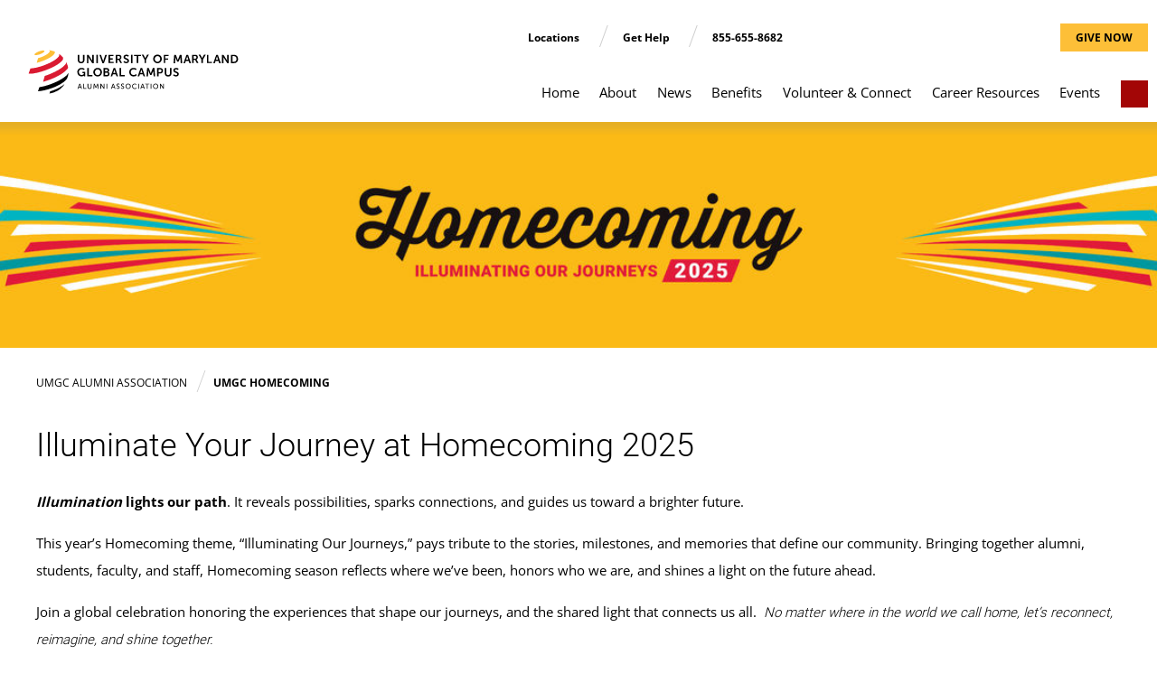

--- FILE ---
content_type: text/html;charset=utf-8
request_url: https://alumni.umgc.edu/umgc-homecoming
body_size: 16401
content:

<!DOCTYPE HTML>
<html lang="en">
    <head>
    <meta http-equiv="X-UA-Compatible" content="IE=edge"/>
    <meta charset="UTF-8"/>
    <meta http-equiv="content-type" content="text/html; charset=UTF-8"/>
    
    
    
    
    <title>UMGC Homecoming | UMGC Alumni Association</title>
    

    <script defer type="text/javascript" src="/.rum/@adobe/helix-rum-js@%5E2/dist/rum-standalone.js"></script>
<meta name="content-page-ref" content="04tBmSMTPhWRaEGTXnGhhdaHD1cWOnMskT396_mGpQO-bbFTYUOFwuFUd1GGAsnFfPvIYlRpAGKcAILsExVgyRdxFuq10mXbIaqte4zgUn0"/>
<link rel="canonical" href="https://alumni.umgc.edu/umgc-homecoming"/>

    
    <meta name="description" content="Homecoming means celebrating your achievements, toasting to your alma mater, catching up with old friends, and making new ones."/>
    <meta name="template" content="tierthree"/>
    <meta id="viewport" name="viewport" content="width=device-width, initial-scale=1.0"/>
    
    
    

    <meta property="og:type" content="website"/>
    <meta property="og:site_name" content="UMGC Alumni Association"/>
    <meta property="og:title" content="UMGC Homecoming | UMGC Alumni Association"/>
    <meta property="og:url" content="https://alumni.umgc.edu/umgc-homecoming"/>
    <meta property="og:description" content="Homecoming means celebrating your achievements, toasting to your alma mater, catching up with old friends, and making new ones."/>
    <meta property="og:image" content="https://www.umgc.edu/content/dam/umgc-alumni/events/fy26/homecoming/news-articles/spirit-week-2025/homecoming-2025-web-thumbnail-800x800.png"/>
    <meta name="twitter:card" content="summary"/>
    <meta name="twitter:site" content="UMGC Alumni Association"/>
    <meta name="twitter:title" content="UMGC Homecoming | UMGC Alumni Association"/>
    <meta name="twitter:description" content="Homecoming means celebrating your achievements, toasting to your alma mater, catching up with old friends, and making new ones."/>
    <meta name="twitter:image" content="https://www.umgc.edu/content/dam/umgc-alumni/events/fy26/homecoming/news-articles/spirit-week-2025/homecoming-2025-web-thumbnail-800x800.png"/>

    

    





    
        <link rel="preconnect" href="https://www.googletagmanager.com"/>
        <link rel="preconnect" href="https://www.google-analytics.com"/>
    

    
    
    

    
    
    


    


    

    

<script type="text/javascript">
            if ( !window.CQ_Analytics ) {
                window.CQ_Analytics = {};
            }
            if ( !CQ_Analytics.TestTarget ) {
                CQ_Analytics.TestTarget = {};
            }
            CQ_Analytics.TestTarget.clientCode = 'umuc';
            CQ_Analytics.TestTarget.currentPagePath = '\/content\/umgc\u002Dalumni\/language\u002Dmasters\/en\/umgc\u002Dhomecoming';
        </script>
    <script src="/etc.clientlibs/cq/testandtarget/clientlibs/testandtarget/parameters.lc-775c9eb7ff4c48025fbe3d707bcf5f55-lc.min.js"></script>
<script src="/etc.clientlibs/clientlibs/granite/jquery.lc-7842899024219bcbdb5e72c946870b79-lc.min.js"></script>
<script src="/etc.clientlibs/cq/personalization/clientlib/personalization/integrations/commons.lc-5370019fd157d93202ac2d6f771f04b8-lc.min.js"></script>
<script src="/etc.clientlibs/cq/testandtarget/clientlibs/testandtarget/atjs-integration.lc-401aa9ea1dd109fe7762186a74ae6c2b-lc.min.js"></script>
<script src="/etc.clientlibs/umgc/clientlibs/clientlib-jquery.lc-76a92234952929ebefaa60dd43afeddb-lc.min.js"></script>


    


        <script type="text/javascript" src="//assets.adobedtm.com/cb0bdee41495/ca8850d82cb8/launch-1bdd6214b316.min.js" async></script>


    
    
    
<link rel="stylesheet preload" as="style" href="/etc.clientlibs/umgc-aem-base/clientlibs/clientlib-dependencies.lc-9f0e387fcb0b66afe3ec72406fe3aa3d-lc.min.css" type="text/css"><link rel="stylesheet preload" as="style" href="/etc.clientlibs/umgc/clientlibs/clientlib-all.lc-e601212f207ab194c730c1fffcfe467e-lc.min.css" type="text/css">




    

    

    

    
  <link rel="icon" sizes="192x192" href="/etc.clientlibs/umgc/clientlibs/clientlib-site/resources/umgc-logo-favicon-192x192.png"/>
  <link rel="umgc-logo-favicon" sizes="180x180" href="/etc.clientlibs/umgc/clientlibs/clientlib-site/resources/umgc-logo-favicon-180x180.png"/>
  <link rel="umgc-logo-favicon" sizes="167x167" href="/etc.clientlibs/umgc/clientlibs/clientlib-site/resources/umgc-logo-favicon-167x167.png"/>
  <link rel="umgc-logo-favicon" sizes="152x152" href="/etc.clientlibs/umgc/clientlibs/clientlib-site/resources/umgc-logo-favicon-152x152.png"/>
  <link rel="umgc-logo-favicon" sizes="120x120" href="/etc.clientlibs/umgc/clientlibs/clientlib-site/resources/umgc-logo-favicon-120x120.png"/>
  <meta name="msapplication-square310x310logo" content="/etc.clientlibs/umgc/clientlibs/clientlib-site/resources/umgc-logo-favicon-310x310.png"/>
  <meta name="msapplication-wide310x150logo" content="/etc.clientlibs/umgc/clientlibs/clientlib-site/resources/umgc-logo-favicon-310x150.png"/>
  <meta name="msapplication-square150x150logo" content="/etc.clientlibs/umgc/clientlibs/clientlib-site/resources/umgc-logo-favicon-150x150.png"/>
  <meta name="msapplication-square70x70logo" content="/etc.clientlibs/umgc/clientlibs/clientlib-site/resources/umgc-logo-favicon-70x70.png"/>

    <script>
    (function addPageAttributes(){
        var dataLayer = window.dataLayer = window.dataLayer || [];
        var path = window.location.pathname;
        var page = path.split("/");
        var url = window.location.href;
        var paramString= url.split('?')[1];
        dataLayer.push({
            event: 'PageView',
            'page_name': document.querySelector("title").innerText,
            'site_section': page[1],
            'site_subsection1': page[2],
            'site_subsection2': page[3],
            'site_subsection3': page[4],
            'URL': url,
            'URL_parameter': paramString
        });
    }());
</script>

    
    
    <script>
          window.adobeDataLayer = window.adobeDataLayer || [];
          var pageDataLayerObject = JSON.parse("{\x22page\u002Ddc328de8d6\x22:{\x22@type\x22:\x22umgc\u002Daem\u002Dbase\/components\/structure\/page\/basepage\x22,\x22repo:modifyDate\x22:\x222023\u002D05\u002D25T15:11:54Z\x22,\x22dc:title\x22:\x22UMGC Homecoming | UMGC Alumni Association\x22,\x22dc:description\x22:\x22Homecoming means celebrating your achievements, toasting to your alma mater, catching up with old friends, and making new ones.\x22,\x22xdm:template\x22:\x22\/conf\/umgc\/settings\/wcm\/templates\/tierthree\x22,\x22xdm:language\x22:\x22en\x22,\x22xdm:tags\x22:[],\x22repo:path\x22:\x22\/content\/umgc\u002Dalumni\/language\u002Dmasters\/en\/umgc\u002Dhomecoming\x22,\x22canonicalUrl\x22:\x22https:\/\/alumni.umgc.edu\/umgc\u002Dhomecoming\x22,\x22pageName\x22:\x22umgc homecoming\x22,\x22pageType\x22:\x22tierthree\x22,\x22environment\x22:\x22prod\x22,\x22siteSection\x22:\x22umgc homecoming\x22}}");
          (function() {
            function getLocalTimestamp() {
                var now = new Date();
                var year = now.getFullYear();
                var month = ("0" + (now.getMonth() + 1)).slice(-2);
                var day = ("0" + now.getDate()).slice(-2);
                var hour = ("0" + now.getHours()).slice(-2);
                var min = ("0" + now.getMinutes()).slice(-2);
                var sec = ("0" + now.getSeconds()).slice(-2);
                return year + "-" + month + "-" + day + "T" + hour + ":" + min + ":" + sec;
            }

            pageDataLayerObject["page\u002Ddc328de8d6"]["localTimestamp"] = getLocalTimestamp();
            adobeDataLayer.push({
              page: pageDataLayerObject,
              event:'cmp:show',
              eventInfo: {
                  path: 'page.page\u002Ddc328de8d6'
              }
          });
        })();
    </script>

    
        <noscript>
            <iframe src="//www.googletagmanager.com/ns.html?id=GTM-MH5GCFR" height="0" width="0" style="display:none;visibility:hidden"></iframe>
        </noscript>
        <script>
            (function(w,d,s,l,i){w[l]=w[l]||[];w[l].push({'gtm.start':
                    new Date().getTime(),event:'gtm.js'});var f=d.getElementsByTagName(s)[0],
                j=d.createElement(s),dl=l!='dataLayer'?'&l='+l:'';j.async=true;j.src=
                '//www.googletagmanager.com/gtm.js?id='+i+dl;f.parentNode.insertBefore(j,f);
            })(window,document,'script','dataLayer','GTM-MH5GCFR');
        </script>
    

</head>
    <body class="tierthree basepage basicpage" id="page-dc328de8d6" data-cmp-data-layer-enabled>
        
        
            <a id="skip-nav" class="basepage__skip-nav cmp-button" href="#main-content">
                Skip Navigation
            </a>
            
<div class="root responsivegrid">


<div class="aem-Grid aem-Grid--12 aem-Grid--default--12 ">
    
    <div class="experiencefragment aem-GridColumn aem-GridColumn--default--12">


    

</div>
<div class="notification-wrapper responsivegrid aem-GridColumn aem-GridColumn--default--12">


<div class="aem-Grid aem-Grid--1 aem-Grid--default--1 ">
    
    
    
</div>
</div>
<div class="experiencefragment aem-GridColumn aem-GridColumn--default--12">
<div id="experiencefragment-36a23c1341" class="cmp-experiencefragment cmp-experiencefragment--header" data-cmp-data-layer="{&#34;experiencefragment-36a23c1341&#34;:{&#34;@type&#34;:&#34;umgc-aem-base/components/content/experiencefragment&#34;}}">

    



<div class="xf-content-height">
    <div class="root responsivegrid">


<div class="aem-Grid aem-Grid--12 aem-Grid--default--12 ">
    
    <header class="header aem-GridColumn aem-GridColumn--default--12" role="banner">


<div class="cmp-header" id="header-1d1575c878" data-cmp-data-layer="{&#34;header-1d1575c878&#34;:{&#34;@type&#34;:&#34;umgc-aem-base/components/structure/header&#34;,&#34;repo:modifyDate&#34;:&#34;2025-09-18T14:05:55Z&#34;}}">
    <div class="cmp-header__container">
        <div class="cmp-header__navbar">
            <div class="cmp-header__logo">
                <a href="https://alumni.umgc.edu/" title="UMGC Alumni Association">
                    <img class="desktop-logo" src="/content/experience-fragments/umgc-alumni/language-masters/en/header/master/_jcr_content/root/header_copy/image.coreimg.svg/1758204355309/umgc-logo-preferred-alumni-assn-rgb.svg" alt="UMGC Alumni Association" width="100%" height="auto"/>
                    <img class="mobile-logo" src="/content/experience-fragments/umgc-alumni/language-masters/en/header/master/_jcr_content/root/header_copy/imageMobile.coreimg.svg/1758204355309/umgc-logo-acronym-stacked-alumni-rgb.svg" alt="UMGC Alumni Association" width="94" height="24"/>
                </a>
            </div>
            <div class="cmp-header__utility-links-container">
                <ul class="slicknav_nav cmp-header__utility-links-list">
                    <li class="menu-item-has-children cmp-header__utility-links-list-item">
                        <a class="cmp-header__utility-link" href="https://www.umgc.edu/locations" aria-label="Locations">
                            Locations
                        </a>
                        
                            <button class="drop visually-hidden" aria-label=" Locations Menu" aria-expanded="false" aria-controls="sub-menu-list-4"><i class="far fa-angle-down"></i></button>
                            <ul class="sub-menu" id="sub-menu-list-4">
                                <li class="cmp-header__nested-utility-links-list-item">
                                    <a class="cmp-header__nested-utility-anchor-link" href="https://www.umgc.edu/locations" aria-label="U.S. Locations">
                                        U.S. Locations
                                    </a>
                                </li>
                            
                                <li class="cmp-header__nested-utility-links-list-item">
                                    <a class="cmp-header__nested-utility-anchor-link" href="https://asia.umgc.edu/" aria-label="UMGC Asia">
                                        UMGC Asia
                                    </a>
                                </li>
                            
                                <li class="cmp-header__nested-utility-links-list-item">
                                    <a class="cmp-header__nested-utility-anchor-link" href="https://europe.umgc.edu/" aria-label="UMGC Europe">
                                        UMGC Europe
                                    </a>
                                </li>
                            
                                <li class="cmp-header__nested-utility-links-list-item">
                                    <a class="cmp-header__nested-utility-anchor-link" href="https://www.umgc.edu/experience/learning/online" aria-label="Learn Online">
                                        Learn Online
                                    </a>
                                </li>
                            </ul>
                        
                    </li>
                
                    <li class="menu-item-has-children cmp-header__utility-links-list-item">
                        <a class="cmp-header__utility-link" href="https://www.umgc.edu/help" aria-label="Get Help">
                            Get Help
                        </a>
                        
                            <button class="drop visually-hidden" aria-label=" Get Help Menu" aria-expanded="false" aria-controls="sub-menu-list-2"><i class="far fa-angle-down"></i></button>
                            <ul class="sub-menu" id="sub-menu-list-2">
                                <li class="cmp-header__nested-utility-links-list-item">
                                    <a class="cmp-header__nested-utility-anchor-link" href="https://www.umgc.edu/help" aria-label="Find Answers">
                                        Find Answers
                                    </a>
                                </li>
                            
                                <li class="cmp-header__nested-utility-links-list-item">
                                    <a class="cmp-header__nested-utility-anchor-link" href="https://www.umgc.edu/help/submit-case" aria-label="Email Us">
                                        Email Us
                                    </a>
                                </li>
                            </ul>
                        
                    </li>
                
                    <li class="menu-item-has-children cmp-header__utility-links-list-item">
                        <a class="cmp-header__utility-link" href="tel:1-855-655-8682" aria-label="855-655-8682">
                            855-655-8682
                        </a>
                        
                    </li>
                </ul>
            </div>
            
            <div class="cmp-header__mobile-search">
                <div class="cmp-header__search-box">
                    <button aria-label="Search" class="fas fa-search btn-search cmp-header__search-box-open"></button>
                    <button aria-label="Close" class="fas fa-times cmp-header__search-box-close"></button>
                    <div class="cmp-header__search-box-form-container">
                        <form class="cmp-header__search-box-form" action="https://www.umgc.edu/search-results" method="get" role="search">
                            <input class="cmp-header__search-box-input" type="text" name="q" placeholder="enter search term here"/>
                            <button type="submit" class="shared-cta cmp-header__search-box-button">
                                <label class="shared-cta__text" for="search">Search</label>
                            </button>
                        </form>
                    </div>
                </div>
            </div>
            
            <div class="cmp-header__apply-now-cta ">
                <a class="cmp-button shared-cta" href="https://impact.umgc.edu/s/710/give-22/interior.aspx?sid=710&gid=1&pgid=1372">
                    <span class="cmp-button__text shared-cta__text">Give Now</span>
                </a>
            </div>
            <button id="cmp-header__hamburgerBtn" class="hamburger-wrapper" aria-label="Toggle Navigation Menu" aria-expanded="false">
                <div class="mobile-nav-icon"></div>
            </button>
        </div>
        <div class="cmp-header__nav-container">
            <div class="cmp-header__nav-search">
                <div class="cmp-header__nav">
<nav class="cmp-navigation" role="navigation" itemscope itemtype="http://schema.org/SiteNavigationElement" id="navigation-c54e883758" data-cmp-data-layer="{&#34;navigation-c54e883758&#34;:{&#34;@type&#34;:&#34;umgc-aem-base/components/content/navigation&#34;,&#34;repo:modifyDate&#34;:&#34;2024-06-21T15:33:35Z&#34;}}">
     <ul class="cmp-navigation__primary-nav" role="menu">
        
    
    
    
    <li class="cmp-navigation__item cmp-navigation__item--level-0  cmp-navigation__mega-menu-One" role="menuitem">
        <a href="/" class="cmp-navigation__item-link cmp-navigation__mobile-item-anchor-as-button" data-cmp-clickable data-cmp-data-layer="{&quot;navigation-c54e883758-item-8daa774577&quot;:{&quot;@type&quot;:&quot;umgc-aem-base/components/structure/page/homepage&quot;,&quot;repo:modifyDate&quot;:&quot;2023-05-22T21:11:31Z&quot;,&quot;dc:title&quot;:&quot;Home&quot;,&quot;xdm:linkURL&quot;:&quot;/&quot;,&quot;xdm:template&quot;:&quot;/conf/umgc/settings/wcm/templates/homepage&quot;}}">Home</a>
        
        
        
        <button href="/content/umgc-alumni/language-masters/en" class="cmp-navigation__touchscreen-item-button" aria-expanded="false" aria-controls="mega-menu-One" aria-label="Home"></button>
        <button href="/content/umgc-alumni/language-masters/en" class="cmp-navigation__mobile-item-button cmp-navigation__mobile-item-no-child" aria-expanded="false" aria-label="Home">Home</button>
        
    </li>

        
    
    
    
    <li class="cmp-navigation__item cmp-navigation__item--level-0 cmp-navigation__item--dropdown cmp-navigation__mega-menu-Two" role="menuitem">
        <a href="/alumni-association" class="cmp-navigation__item-link cmp-navigation__mobile-item-no-child" data-cmp-clickable data-cmp-data-layer="{&quot;navigation-c54e883758-item-b0f5bae93a&quot;:{&quot;@type&quot;:&quot;umgc-aem-base/components/structure/page/basepage&quot;,&quot;repo:modifyDate&quot;:&quot;2023-05-25T15:11:46Z&quot;,&quot;dc:title&quot;:&quot;About&quot;,&quot;xdm:linkURL&quot;:&quot;/alumni-association&quot;,&quot;xdm:template&quot;:&quot;/conf/umgc/settings/wcm/templates/tiertwo&quot;}}">About</a>
        
        
        
            <button class="cmp-navigation__drop visually-hidden" aria-label="About Menu" aria-expanded="false" aria-controls="mega-menu-Two"><i class="far fa-angle-down"></i></button>
        
        <button href="/content/umgc-alumni/language-masters/en/alumni-association" class="cmp-navigation__touchscreen-item-button" aria-expanded="false" aria-controls="mega-menu-Two" aria-label="About"></button>
        <button href="/content/umgc-alumni/language-masters/en/alumni-association" class="cmp-navigation__mobile-item-button " aria-expanded="false" aria-label="About">About</button>
        <div class="cmp-navigation__mega-menu" role="menu" id="mega-menu-Two">
            <div class="cmp-navigation__mega-menu-child">
                <div class="cmp-navigation__mobile-item-link" data-cmp-clickable data-cmp-data-layer="{&quot;navigation-c54e883758-item-b0f5bae93a&quot;:{&quot;@type&quot;:&quot;umgc-aem-base/components/structure/page/basepage&quot;,&quot;repo:modifyDate&quot;:&quot;2023-05-25T15:11:46Z&quot;,&quot;dc:title&quot;:&quot;About&quot;,&quot;xdm:linkURL&quot;:&quot;/alumni-association&quot;,&quot;xdm:template&quot;:&quot;/conf/umgc/settings/wcm/templates/tiertwo&quot;}}" role="menuitem">About</div>
                
                    <div class="cmp-navigation__item cmp-navigation__item--level-1">
                        
                        <div class="cmp-navigation__heading-spacer"></div>
                        <div>
<ul class="cmp-simple-list" id="simple-page-list-6ae8ad8aac" data-cmp-data-layer="{&#34;simple-page-list-6ae8ad8aac&#34;:{&#34;@type&#34;:&#34;umgc-aem-base/components/content/simple-page-list&#34;,&#34;repo:modifyDate&#34;:&#34;2025-02-04T18:48:23Z&#34;}}">
    <li class="cmp-simple-list__item">
    <a class="cmp-simple-list__item-link" href="/alumni-association" target="_self" data-cmp-clickable data-cmp-data-layer="{&quot;simple-page-list-6ae8ad8aac-item-b0f5bae93a&quot;:{&quot;@type&quot;:&quot;umgc-aem-base/components/content/simple-page-list-link&quot;,&quot;dc:title&quot;:&quot;About UMGC's Alumni Association&quot;,&quot;xdm:linkURL&quot;:&quot;/alumni-association&quot;}}" aria-label="About UMGC&#39;s Alumni Association">
        <span class="cmp-simple-list__item-title">About UMGC&#39;s Alumni Association</span>
    </a>
</li>

    <li class="cmp-simple-list__item">
    <a class="cmp-simple-list__item-link" href="/alumni-awards" target="_self" data-cmp-clickable data-cmp-data-layer="{&quot;simple-page-list-6ae8ad8aac-item-57d6ac283c&quot;:{&quot;@type&quot;:&quot;umgc-aem-base/components/content/simple-page-list-link&quot;,&quot;dc:title&quot;:&quot;UMGC Alumni Awards&quot;,&quot;xdm:linkURL&quot;:&quot;/alumni-awards&quot;}}" aria-label="UMGC Alumni Awards">
        <span class="cmp-simple-list__item-title">UMGC Alumni Awards</span>
    </a>
</li>

    <li class="cmp-simple-list__item">
    <a class="cmp-simple-list__item-link" href="/stay-connected" target="_self" data-cmp-clickable data-cmp-data-layer="{&quot;simple-page-list-6ae8ad8aac-item-c9b873934d&quot;:{&quot;@type&quot;:&quot;umgc-aem-base/components/content/simple-page-list-link&quot;,&quot;dc:title&quot;:&quot;Stay Connected&quot;,&quot;xdm:linkURL&quot;:&quot;/stay-connected&quot;}}" aria-label="Stay Connected">
        <span class="cmp-simple-list__item-title">Stay Connected</span>
    </a>
</li>

    <li class="cmp-simple-list__item">
    <a class="cmp-simple-list__item-link" href="/35th-alumni-association-anniversary" target="_self" data-cmp-clickable data-cmp-data-layer="{&quot;simple-page-list-6ae8ad8aac-item-0771ad2b02&quot;:{&quot;@type&quot;:&quot;umgc-aem-base/components/content/simple-page-list-link&quot;,&quot;dc:title&quot;:&quot;35th Alumni Association Anniversary&quot;,&quot;xdm:linkURL&quot;:&quot;/35th-alumni-association-anniversary&quot;}}" aria-label="35th Alumni Association Anniversary">
        <span class="cmp-simple-list__item-title">35th Alumni Association Anniversary</span>
    </a>
</li>
</ul>

    

</div>
                        <div class="cmp-navigation__column-ctas">
                            
                            
                        </div>
                    </div>
                
                <button class="cmp-navigation__back">Back</button>
                <button class="cmp-navigation__close">
                    <div class="desktop-nav-icon" aria-hidden="true"><i class="fa-regular fa-xmark"></i></div>
                </button>
            </div>
        </div>
    </li>

        
    
    
    
    <li class="cmp-navigation__item cmp-navigation__item--level-0  cmp-navigation__mega-menu-Three" role="menuitem">
        <a href="/news" class="cmp-navigation__item-link cmp-navigation__mobile-item-anchor-as-button" data-cmp-clickable data-cmp-data-layer="{&quot;navigation-c54e883758-item-fe12e0f5a4&quot;:{&quot;@type&quot;:&quot;umgc-aem-base/components/structure/page/basepage&quot;,&quot;repo:modifyDate&quot;:&quot;2023-05-25T15:11:51Z&quot;,&quot;dc:title&quot;:&quot;News&quot;,&quot;xdm:linkURL&quot;:&quot;/news&quot;,&quot;xdm:template&quot;:&quot;/conf/umgc/settings/wcm/templates/bloglandingpage&quot;}}">News</a>
        
        
        
        <button href="/content/umgc-alumni/language-masters/en/news" class="cmp-navigation__touchscreen-item-button" aria-expanded="false" aria-controls="mega-menu-Three" aria-label="News"></button>
        <button href="/content/umgc-alumni/language-masters/en/news" class="cmp-navigation__mobile-item-button cmp-navigation__mobile-item-no-child" aria-expanded="false" aria-label="News">News</button>
        
    </li>

        
    
    
    
    <li class="cmp-navigation__item cmp-navigation__item--level-0 cmp-navigation__item--dropdown cmp-navigation__mega-menu-Four" role="menuitem">
        <a href="/benefits" class="cmp-navigation__item-link cmp-navigation__mobile-item-no-child" data-cmp-clickable data-cmp-data-layer="{&quot;navigation-c54e883758-item-69e36e2517&quot;:{&quot;@type&quot;:&quot;umgc-aem-base/components/structure/page/basepage&quot;,&quot;repo:modifyDate&quot;:&quot;2023-05-22T19:11:31Z&quot;,&quot;dc:title&quot;:&quot;Benefits&quot;,&quot;xdm:linkURL&quot;:&quot;/benefits&quot;,&quot;xdm:template&quot;:&quot;/conf/umgc/settings/wcm/templates/tiertwo&quot;}}">Benefits</a>
        
        
        
            <button class="cmp-navigation__drop visually-hidden" aria-label="Benefits Menu" aria-expanded="false" aria-controls="mega-menu-Four"><i class="far fa-angle-down"></i></button>
        
        <button href="/content/umgc-alumni/language-masters/en/benefits" class="cmp-navigation__touchscreen-item-button" aria-expanded="false" aria-controls="mega-menu-Four" aria-label="Benefits"></button>
        <button href="/content/umgc-alumni/language-masters/en/benefits" class="cmp-navigation__mobile-item-button " aria-expanded="false" aria-label="Benefits">Benefits</button>
        <div class="cmp-navigation__mega-menu" role="menu" id="mega-menu-Four">
            <div class="cmp-navigation__mega-menu-child">
                <div class="cmp-navigation__mobile-item-link" data-cmp-clickable data-cmp-data-layer="{&quot;navigation-c54e883758-item-69e36e2517&quot;:{&quot;@type&quot;:&quot;umgc-aem-base/components/structure/page/basepage&quot;,&quot;repo:modifyDate&quot;:&quot;2023-05-22T19:11:31Z&quot;,&quot;dc:title&quot;:&quot;Benefits&quot;,&quot;xdm:linkURL&quot;:&quot;/benefits&quot;,&quot;xdm:template&quot;:&quot;/conf/umgc/settings/wcm/templates/tiertwo&quot;}}" role="menuitem">Benefits</div>
                
                    <div class="cmp-navigation__item cmp-navigation__item--level-1">
                        
                        <div class="cmp-navigation__heading-spacer"></div>
                        <div>
<ul class="cmp-simple-list" id="simple-page-list-4cb7815ef7" data-cmp-data-layer="{&#34;simple-page-list-4cb7815ef7&#34;:{&#34;@type&#34;:&#34;umgc-aem-base/components/content/simple-page-list&#34;,&#34;repo:modifyDate&#34;:&#34;2025-06-06T21:30:01Z&#34;}}">
    <li class="cmp-simple-list__item">
    <a class="cmp-simple-list__item-link" href="/benefits" target="_self" data-cmp-clickable data-cmp-data-layer="{&quot;simple-page-list-4cb7815ef7-item-69e36e2517&quot;:{&quot;@type&quot;:&quot;umgc-aem-base/components/content/simple-page-list-link&quot;,&quot;dc:title&quot;:&quot;Alumni Benefits&quot;,&quot;xdm:linkURL&quot;:&quot;/benefits&quot;}}" aria-label="Alumni Benefits">
        <span class="cmp-simple-list__item-title">Alumni Benefits</span>
    </a>
</li>

    <li class="cmp-simple-list__item">
    <a class="cmp-simple-list__item-link" href="/benefits/alumni-enrollment" target="_self" data-cmp-clickable data-cmp-data-layer="{&quot;simple-page-list-4cb7815ef7-item-252072e5a4&quot;:{&quot;@type&quot;:&quot;umgc-aem-base/components/content/simple-page-list-link&quot;,&quot;dc:title&quot;:&quot;Alumni Enrollment &quot;,&quot;xdm:linkURL&quot;:&quot;/benefits/alumni-enrollment&quot;}}" aria-label="Alumni Enrollment ">
        <span class="cmp-simple-list__item-title">Alumni Enrollment </span>
    </a>
</li>

    <li class="cmp-simple-list__item">
    <a class="cmp-simple-list__item-link" href="/benefits/discount-program" target="_self" data-cmp-clickable data-cmp-data-layer="{&quot;simple-page-list-4cb7815ef7-item-2563c98f58&quot;:{&quot;@type&quot;:&quot;umgc-aem-base/components/content/simple-page-list-link&quot;,&quot;dc:title&quot;:&quot;UMGC Discount Program&quot;,&quot;xdm:linkURL&quot;:&quot;/benefits/discount-program&quot;}}" aria-label="UMGC Discount Program">
        <span class="cmp-simple-list__item-title">UMGC Discount Program</span>
    </a>
</li>

    <li class="cmp-simple-list__item">
    <a class="cmp-simple-list__item-link" href="/benefits/transcripts-and-diplomas" target="_self" data-cmp-clickable data-cmp-data-layer="{&quot;simple-page-list-4cb7815ef7-item-a2c363e633&quot;:{&quot;@type&quot;:&quot;umgc-aem-base/components/content/simple-page-list-link&quot;,&quot;dc:title&quot;:&quot;Transcripts and Diplomas&quot;,&quot;xdm:linkURL&quot;:&quot;/benefits/transcripts-and-diplomas&quot;}}" aria-label="Transcripts and Diplomas">
        <span class="cmp-simple-list__item-title">Transcripts and Diplomas</span>
    </a>
</li>

    <li class="cmp-simple-list__item">
    <a class="cmp-simple-list__item-link" href="https://gear.umgc.edu/UMGC/catalog/" target="_blank" rel="noopener noreferrer" data-cmp-clickable data-cmp-data-layer="{&quot;simple-page-list-4cb7815ef7-item-5971ecdf13&quot;:{&quot;@type&quot;:&quot;umgc-aem-base/components/content/simple-page-list-link&quot;,&quot;dc:title&quot;:&quot;UMGC Gear&quot;,&quot;xdm:linkURL&quot;:&quot;https://gear.umgc.edu/UMGC/catalog/&quot;}}" aria-label="UMGC Gear">
        <span class="cmp-simple-list__item-title">UMGC Gear</span>
    </a>
</li>
</ul>

    

</div>
                        <div class="cmp-navigation__column-ctas">
                            
                            
                        </div>
                    </div>
                
                <button class="cmp-navigation__back">Back</button>
                <button class="cmp-navigation__close">
                    <div class="desktop-nav-icon" aria-hidden="true"><i class="fa-regular fa-xmark"></i></div>
                </button>
            </div>
        </div>
    </li>

        
    
    
    
    <li class="cmp-navigation__item cmp-navigation__item--level-0 cmp-navigation__item--dropdown cmp-navigation__mega-menu-Five" role="menuitem">
        <a href="/volunteer-program" class="cmp-navigation__item-link cmp-navigation__mobile-item-no-child" data-cmp-clickable data-cmp-data-layer="{&quot;navigation-c54e883758-item-2d789f596c&quot;:{&quot;@type&quot;:&quot;umgc-aem-base/components/structure/page/basepage&quot;,&quot;repo:modifyDate&quot;:&quot;2023-05-25T15:11:53Z&quot;,&quot;dc:title&quot;:&quot;Volunteer &amp; Connect&quot;,&quot;xdm:linkURL&quot;:&quot;/volunteer-program&quot;,&quot;xdm:template&quot;:&quot;/conf/umgc/settings/wcm/templates/tiertwo&quot;}}">Volunteer &amp; Connect</a>
        
        
        
            <button class="cmp-navigation__drop visually-hidden" aria-label="Volunteer &amp; Connect Menu" aria-expanded="false" aria-controls="mega-menu-Five"><i class="far fa-angle-down"></i></button>
        
        <button href="/content/umgc-alumni/language-masters/en/volunteer-program" class="cmp-navigation__touchscreen-item-button" aria-expanded="false" aria-controls="mega-menu-Five" aria-label="Volunteer &amp; Connect"></button>
        <button href="/content/umgc-alumni/language-masters/en/volunteer-program" class="cmp-navigation__mobile-item-button " aria-expanded="false" aria-label="Volunteer &amp; Connect">Volunteer &amp; Connect</button>
        <div class="cmp-navigation__mega-menu" role="menu" id="mega-menu-Five">
            <div class="cmp-navigation__mega-menu-child">
                <div class="cmp-navigation__mobile-item-link" data-cmp-clickable data-cmp-data-layer="{&quot;navigation-c54e883758-item-2d789f596c&quot;:{&quot;@type&quot;:&quot;umgc-aem-base/components/structure/page/basepage&quot;,&quot;repo:modifyDate&quot;:&quot;2023-05-25T15:11:53Z&quot;,&quot;dc:title&quot;:&quot;Volunteer &amp; Connect&quot;,&quot;xdm:linkURL&quot;:&quot;/volunteer-program&quot;,&quot;xdm:template&quot;:&quot;/conf/umgc/settings/wcm/templates/tiertwo&quot;}}" role="menuitem">Volunteer &amp; Connect</div>
                
                    <div class="cmp-navigation__item cmp-navigation__item--level-1">
                        
                        <div class="cmp-navigation__heading-spacer"></div>
                        <div>
<ul class="cmp-simple-list" id="simple-page-list-c04a5997c6" data-cmp-data-layer="{&#34;simple-page-list-c04a5997c6&#34;:{&#34;@type&#34;:&#34;umgc-aem-base/components/content/simple-page-list&#34;,&#34;repo:modifyDate&#34;:&#34;2025-01-21T15:57:30Z&#34;}}">
    <li class="cmp-simple-list__item">
    <a class="cmp-simple-list__item-link" href="/volunteer-program" target="_self" data-cmp-clickable data-cmp-data-layer="{&quot;simple-page-list-c04a5997c6-item-2d789f596c&quot;:{&quot;@type&quot;:&quot;umgc-aem-base/components/content/simple-page-list-link&quot;,&quot;dc:title&quot;:&quot;My Volunteer Program&quot;,&quot;xdm:linkURL&quot;:&quot;/volunteer-program&quot;}}" aria-label="My Volunteer Program">
        <span class="cmp-simple-list__item-title">My Volunteer Program</span>
    </a>
</li>

    <li class="cmp-simple-list__item">
    <a class="cmp-simple-list__item-link" href="/business-directory" target="_self" data-cmp-clickable data-cmp-data-layer="{&quot;simple-page-list-c04a5997c6-item-36e87aae38&quot;:{&quot;@type&quot;:&quot;umgc-aem-base/components/content/simple-page-list-link&quot;,&quot;dc:title&quot;:&quot;Alumni Student Business Directory&quot;,&quot;xdm:linkURL&quot;:&quot;/business-directory&quot;}}" aria-label="Alumni Student Business Directory">
        <span class="cmp-simple-list__item-title">Alumni Student Business Directory</span>
    </a>
</li>

    <li class="cmp-simple-list__item">
    <a class="cmp-simple-list__item-link" href="/virtual-book-club" target="_self" data-cmp-clickable data-cmp-data-layer="{&quot;simple-page-list-c04a5997c6-item-c8fb19d7f6&quot;:{&quot;@type&quot;:&quot;umgc-aem-base/components/content/simple-page-list-link&quot;,&quot;dc:title&quot;:&quot;Virtual Book Club&quot;,&quot;xdm:linkURL&quot;:&quot;/virtual-book-club&quot;}}" aria-label="Virtual Book Club">
        <span class="cmp-simple-list__item-title">Virtual Book Club</span>
    </a>
</li>

    <li class="cmp-simple-list__item">
    <a class="cmp-simple-list__item-link" href="https://www.umgc.edu/current-students/student-life-and-support/clubs" target="_self" data-cmp-clickable data-cmp-data-layer="{&quot;simple-page-list-c04a5997c6-item-6184e26946&quot;:{&quot;@type&quot;:&quot;umgc-aem-base/components/content/simple-page-list-link&quot;,&quot;dc:title&quot;:&quot;Join a UMGC Club&quot;,&quot;xdm:linkURL&quot;:&quot;https://www.umgc.edu/current-students/student-life-and-support/clubs&quot;}}" aria-label="Join a UMGC Club">
        <span class="cmp-simple-list__item-title">Join a UMGC Club</span>
    </a>
</li>
</ul>

    

</div>
                        <div class="cmp-navigation__column-ctas">
                            
                            
                        </div>
                    </div>
                
                <button class="cmp-navigation__back">Back</button>
                <button class="cmp-navigation__close">
                    <div class="desktop-nav-icon" aria-hidden="true"><i class="fa-regular fa-xmark"></i></div>
                </button>
            </div>
        </div>
    </li>

        
    
    
    
    <li class="cmp-navigation__item cmp-navigation__item--level-0  cmp-navigation__mega-menu-Six" role="menuitem">
        <a href="/career" class="cmp-navigation__item-link cmp-navigation__mobile-item-anchor-as-button" data-cmp-clickable data-cmp-data-layer="{&quot;navigation-c54e883758-item-0ad253da48&quot;:{&quot;@type&quot;:&quot;umgc-aem-base/components/structure/page/basepage&quot;,&quot;repo:modifyDate&quot;:&quot;2023-05-25T15:11:53Z&quot;,&quot;dc:title&quot;:&quot;Career Resources&quot;,&quot;xdm:linkURL&quot;:&quot;/career&quot;,&quot;xdm:template&quot;:&quot;/conf/umgc/settings/wcm/templates/tiertwo&quot;}}">Career Resources</a>
        
        
        
        <button href="/content/umgc-alumni/language-masters/en/career" class="cmp-navigation__touchscreen-item-button" aria-expanded="false" aria-controls="mega-menu-Six" aria-label="Career Resources"></button>
        <button href="/content/umgc-alumni/language-masters/en/career" class="cmp-navigation__mobile-item-button cmp-navigation__mobile-item-no-child" aria-expanded="false" aria-label="Career Resources">Career Resources</button>
        
    </li>

        
    
    
    
    <li class="cmp-navigation__item cmp-navigation__item--level-0 cmp-navigation__item--dropdown cmp-navigation__mega-menu-Seven" role="menuitem">
        <a href="/events" class="cmp-navigation__item-link cmp-navigation__mobile-item-no-child" data-cmp-clickable data-cmp-data-layer="{&quot;navigation-c54e883758-item-08e49a77a2&quot;:{&quot;@type&quot;:&quot;umgc-aem-base/components/structure/page/basepage&quot;,&quot;repo:modifyDate&quot;:&quot;2023-05-25T15:11:54Z&quot;,&quot;dc:title&quot;:&quot;Events&quot;,&quot;xdm:linkURL&quot;:&quot;/events&quot;,&quot;xdm:template&quot;:&quot;/conf/umgc/settings/wcm/templates/tiertwo&quot;}}">Events</a>
        
        
        
            <button class="cmp-navigation__drop visually-hidden" aria-label="Events Menu" aria-expanded="false" aria-controls="mega-menu-Seven"><i class="far fa-angle-down"></i></button>
        
        <button href="/content/umgc-alumni/language-masters/en/events" class="cmp-navigation__touchscreen-item-button" aria-expanded="false" aria-controls="mega-menu-Seven" aria-label="Events"></button>
        <button href="/content/umgc-alumni/language-masters/en/events" class="cmp-navigation__mobile-item-button " aria-expanded="false" aria-label="Events">Events</button>
        <div class="cmp-navigation__mega-menu" role="menu" id="mega-menu-Seven">
            <div class="cmp-navigation__mega-menu-child">
                <div class="cmp-navigation__mobile-item-link" data-cmp-clickable data-cmp-data-layer="{&quot;navigation-c54e883758-item-08e49a77a2&quot;:{&quot;@type&quot;:&quot;umgc-aem-base/components/structure/page/basepage&quot;,&quot;repo:modifyDate&quot;:&quot;2023-05-25T15:11:54Z&quot;,&quot;dc:title&quot;:&quot;Events&quot;,&quot;xdm:linkURL&quot;:&quot;/events&quot;,&quot;xdm:template&quot;:&quot;/conf/umgc/settings/wcm/templates/tiertwo&quot;}}" role="menuitem">Events</div>
                
                    <div class="cmp-navigation__item cmp-navigation__item--level-1">
                        
                        <div class="cmp-navigation__heading-spacer"></div>
                        <div>
<ul class="cmp-simple-list" id="simple-page-list-ba2e7496d2" data-cmp-data-layer="{&#34;simple-page-list-ba2e7496d2&#34;:{&#34;@type&#34;:&#34;umgc-aem-base/components/content/simple-page-list&#34;,&#34;repo:modifyDate&#34;:&#34;2025-06-06T21:27:36Z&#34;}}">
    <li class="cmp-simple-list__item">
    <a class="cmp-simple-list__item-link" href="/events" target="_self" data-cmp-clickable data-cmp-data-layer="{&quot;simple-page-list-ba2e7496d2-item-08e49a77a2&quot;:{&quot;@type&quot;:&quot;umgc-aem-base/components/content/simple-page-list-link&quot;,&quot;dc:title&quot;:&quot;Event Calendar&quot;,&quot;xdm:linkURL&quot;:&quot;/events&quot;}}" aria-label="Event Calendar">
        <span class="cmp-simple-list__item-title">Event Calendar</span>
    </a>
</li>

    <li class="cmp-simple-list__item">
    <a class="cmp-simple-list__item-link" href="/event-photos" target="_self" data-cmp-clickable data-cmp-data-layer="{&quot;simple-page-list-ba2e7496d2-item-0fe0209eb2&quot;:{&quot;@type&quot;:&quot;umgc-aem-base/components/content/simple-page-list-link&quot;,&quot;dc:title&quot;:&quot;Event Photos&quot;,&quot;xdm:linkURL&quot;:&quot;/event-photos&quot;}}" aria-label="Event Photos">
        <span class="cmp-simple-list__item-title">Event Photos</span>
    </a>
</li>

    <li class="cmp-simple-list__item">
    <a class="cmp-simple-list__item-link" href="/umgc-global-give" target="_self" data-cmp-clickable data-cmp-data-layer="{&quot;simple-page-list-ba2e7496d2-item-e01044e46c&quot;:{&quot;@type&quot;:&quot;umgc-aem-base/components/content/simple-page-list-link&quot;,&quot;dc:title&quot;:&quot;UMGC Global Give&quot;,&quot;xdm:linkURL&quot;:&quot;/umgc-global-give&quot;}}" aria-label="UMGC Global Give">
        <span class="cmp-simple-list__item-title">UMGC Global Give</span>
    </a>
</li>

    <li class="cmp-simple-list__item">
    <a class="cmp-simple-list__item-link" href="/umgc-homecoming" target="_self" data-cmp-clickable data-cmp-data-layer="{&quot;simple-page-list-ba2e7496d2-item-dc328de8d6&quot;:{&quot;@type&quot;:&quot;umgc-aem-base/components/content/simple-page-list-link&quot;,&quot;dc:title&quot;:&quot;UMGC Homecoming&quot;,&quot;xdm:linkURL&quot;:&quot;/umgc-homecoming&quot;}}" aria-label="UMGC Homecoming">
        <span class="cmp-simple-list__item-title">UMGC Homecoming</span>
    </a>
</li>
</ul>

    

</div>
                        <div class="cmp-navigation__column-ctas">
                            
                            
                        </div>
                    </div>
                
                <button class="cmp-navigation__back">Back</button>
                <button class="cmp-navigation__close">
                    <div class="desktop-nav-icon" aria-hidden="true"><i class="fa-regular fa-xmark"></i></div>
                </button>
            </div>
        </div>
    </li>

    </ul>
    
</nav>


    

</div>
                <div class="cmp-header__search">
                    <div class="cmp-header__search-box">
                        <button aria-label="Search" class="fas fa-search btn-search cmp-header__search-box-open"></button>
                        <button aria-label="Close" class="fas fa-search cmp-header__search-box-close"></button>
                        <div class="cmp-header__search-box-form-container">
                            <div class="cmp-header__search-box-form-inner-container">
                                <form class="cmp-header__search-box-form shared-cta--button-tertiary" action="https://www.umgc.edu/search-results" method="get" role="search">
                                    <input class="cmp-header__search-box-input" type="text" name="q" placeholder="enter search term here"/>
                                    <button type="submit" class="cmp-header__search-box-button shared-cta">
                                        <label class="shared-cta__text" for="search">Search</label>
                                    </button>
                                </form>
                            </div>
                        </div>
                    </div>
                </div>
            </div>
            <div class="cmp-header__mobile-utility-links-container">
                <button class="cmp-header__back">Back</button>
                <ul class="slicknav_nav cmp-header__utility-links-list">
                    <li class="menu-item-has-children cmp-header__utility-links-list-item">
                        
                        
                            <button class="cmp-header__mobile-item-button" href="/content/umgc/language-masters/en/locations" area-expanded="false">
                                Locations
                            </button>
                            <button class="drop visually-hidden" aria-label="Locations Menu" aria-expanded="false" aria-controls="sub-menu-list"><i class="far fa-angle-down"></i></button>
                            <ul class="sub-menu" id="sub-menu-list">
                                <li class="cmp-header__nested-utility-links-list-item">
                                    <a class="cmp-header__nested-utility-anchor-link" href="https://www.umgc.edu/locations" aria-label="U.S. Locations">
                                        U.S. Locations
                                    </a>
                                </li>
                            
                                <li class="cmp-header__nested-utility-links-list-item">
                                    <a class="cmp-header__nested-utility-anchor-link" href="https://asia.umgc.edu/" aria-label="UMGC Asia">
                                        UMGC Asia
                                    </a>
                                </li>
                            
                                <li class="cmp-header__nested-utility-links-list-item">
                                    <a class="cmp-header__nested-utility-anchor-link" href="https://europe.umgc.edu/" aria-label="UMGC Europe">
                                        UMGC Europe
                                    </a>
                                </li>
                            
                                <li class="cmp-header__nested-utility-links-list-item">
                                    <a class="cmp-header__nested-utility-anchor-link" href="https://www.umgc.edu/experience/learning/online" aria-label="Learn Online">
                                        Learn Online
                                    </a>
                                </li>
                            </ul>
                        
                    </li>
                
                    <li class="menu-item-has-children cmp-header__utility-links-list-item">
                        
                        
                            <button class="cmp-header__mobile-item-button" href="/content/umgc/language-masters/en/help" area-expanded="false">
                                Get Help
                            </button>
                            <button class="drop visually-hidden" aria-label="Get Help Menu" aria-expanded="false" aria-controls="sub-menu-list"><i class="far fa-angle-down"></i></button>
                            <ul class="sub-menu" id="sub-menu-list">
                                <li class="cmp-header__nested-utility-links-list-item">
                                    <a class="cmp-header__nested-utility-anchor-link" href="https://www.umgc.edu/help" aria-label="Find Answers">
                                        Find Answers
                                    </a>
                                </li>
                            
                                <li class="cmp-header__nested-utility-links-list-item">
                                    <a class="cmp-header__nested-utility-anchor-link" href="https://www.umgc.edu/help/submit-case" aria-label="Email Us">
                                        Email Us
                                    </a>
                                </li>
                            </ul>
                        
                    </li>
                
                    <li class="menu-item-has-children cmp-header__utility-links-list-item">
                        
                            <a class="cmp-header__utility-link" href="tel:1-855-655-8682" aria-label="855-655-8682">
                                855-655-8682
                            </a>
                        
                        
                    </li>
                </ul>
            </div>
            
            <div class="cmp-header__mobile-apply-now-cta ">
                <a class="cmp-button shared-cta" href="https://impact.umgc.edu/s/710/give-22/interior.aspx?sid=710&gid=1&pgid=1372">
                    <span class="cmp-button__text shared-cta__text">Give Now</span>
                </a>
            </div>
            <a class="cmp-header__anchorToHamburgerBtn cmp-button" href="#cmp-header__hamburgerBtn">
                Skip to Menu Toggle Button
            </a>
        </div>
    </div>
</div>




    

</header>

    
</div>
</div>

</div>
</div>

    

</div>
<div class="hero-banner cmp-hero-banner--height-variant cmp-hero-banner--background-color-yellow aem-GridColumn aem-GridColumn--default--12">

<div class="cmp-hero-banner " data-cmp-data-layer="{&#34;hero-banner-d384c9bd1e&#34;:{&#34;@type&#34;:&#34;umgc-aem-base/components/content/hero-banner&#34;,&#34;repo:modifyDate&#34;:&#34;2025-08-27T21:06:44Z&#34;,&#34;image&#34;:{&#34;repo:id&#34;:&#34;132391c8-0436-4e07-8935-372854f3b2c5&#34;,&#34;repo:modifyDate&#34;:&#34;2025-08-27T21:06:44Z&#34;,&#34;@type&#34;:&#34;image/png&#34;,&#34;repo:path&#34;:&#34;/content/dam/umgc-alumni/images/homecoming-2025-web-banner-2880x500.png&#34;,&#34;xdm:tags&#34;:[],&#34;xdm:smartTags&#34;:{}}}}" id="hero-banner-d384c9bd1e">
    
        <div class="cmp-hero-banner__container cmp-hero-banner__bg-img">

            
            
                <picture>
                    <source media="(max-width: 767px)" srcset="/umgc-homecoming/_jcr_content/root/hero-banner/mobileImage.coreimg.128.png/1756328233326/homecoming-footer-mark.png 128w, /umgc-homecoming/_jcr_content/root/hero-banner/mobileImage.coreimg.256.png/1756328233326/homecoming-footer-mark.png 256w, /umgc-homecoming/_jcr_content/root/hero-banner/mobileImage.coreimg.512.png/1756328233326/homecoming-footer-mark.png 512w, /umgc-homecoming/_jcr_content/root/hero-banner/mobileImage.coreimg.1024.png/1756328233326/homecoming-footer-mark.png 1024w, /umgc-homecoming/_jcr_content/root/hero-banner/mobileImage.coreimg.1280.png/1756328233326/homecoming-footer-mark.png 1280w, /umgc-homecoming/_jcr_content/root/hero-banner/mobileImage.coreimg.1440.png/1756328233326/homecoming-footer-mark.png 1440w, /umgc-homecoming/_jcr_content/root/hero-banner/mobileImage.coreimg.1920.png/1756328233326/homecoming-footer-mark.png 1920w, /umgc-homecoming/_jcr_content/root/hero-banner/mobileImage.coreimg.2048.png/1756328233326/homecoming-footer-mark.png 2048w" sizes="100vw"/>
                    <source media="(min-width: 768px)" srcset="/umgc-homecoming/_jcr_content/root/hero-banner/image.coreimg.128.png/1756328804566/homecoming-2025-web-banner-2880x500.png 128w, /umgc-homecoming/_jcr_content/root/hero-banner/image.coreimg.256.png/1756328804566/homecoming-2025-web-banner-2880x500.png 256w, /umgc-homecoming/_jcr_content/root/hero-banner/image.coreimg.512.png/1756328804566/homecoming-2025-web-banner-2880x500.png 512w, /umgc-homecoming/_jcr_content/root/hero-banner/image.coreimg.1024.png/1756328804566/homecoming-2025-web-banner-2880x500.png 1024w, /umgc-homecoming/_jcr_content/root/hero-banner/image.coreimg.1280.png/1756328804566/homecoming-2025-web-banner-2880x500.png 1280w, /umgc-homecoming/_jcr_content/root/hero-banner/image.coreimg.1440.png/1756328804566/homecoming-2025-web-banner-2880x500.png 1440w, /umgc-homecoming/_jcr_content/root/hero-banner/image.coreimg.1920.png/1756328804566/homecoming-2025-web-banner-2880x500.png 1920w, /umgc-homecoming/_jcr_content/root/hero-banner/image.coreimg.2048.png/1756328804566/homecoming-2025-web-banner-2880x500.png 2048w" sizes="100vw"/>
                    <img alt="Hero Background" class="cmp-hero-banner__lcp-img" fetchpriority="high" decoding="async" width="1920" height="800"/>
                </picture>
            

            
            

            
            

            
            

            
            

            
            
                <img src="/umgc-homecoming/_jcr_content/root/hero-banner/image.coreimg.png/1756328804566/homecoming-2025-web-banner-2880x500.png" alt="Hero Background" class="cmp-hero-banner__lcp-img cmp-hero-banner__lcp-img--desktop " fetchpriority="high" decoding="async"/>
                <img src="/umgc-homecoming/_jcr_content/root/hero-banner/mobileImage.coreimg.png/1756328233326/homecoming-footer-mark.png" alt="Hero Background" class="cmp-hero-banner__lcp-img cmp-hero-banner__lcp-img--mobile " fetchpriority="high" decoding="async"/>
            


            <div class="cmp-hero-banner__content-wrapper">
                
                

                <div class="cmp-hero-banner__content">
                    <div class="cmp-hero-banner__text"><div class="text">
<div class="cmp-text shared-table--layout-header shared-table" id="text-38362027bc">
    
</div>

    

</div>
</div>
                    
                    <div class="cmp-hero-banner__ctas">
                        <div class="cmp-hero-banner__cta"><div class="cta button">





    
    
    






</div>
</div>
                        <div class="cmp-hero-banner__cta2"><div class="cta2 button">





    
    
    






</div>
</div>
                    </div>
                </div>
                
            </div>
        </div>
    
    
</div>
</div>
<div class="breadcrumb aem-GridColumn aem-GridColumn--default--12">
<div class="cmp-breadcrumb">
    <nav id="breadcrumb-4a5943b6fd" class="cmp-breadcrumb_nav" aria-label="Breadcrumb" data-cmp-data-layer="{&#34;breadcrumb-4a5943b6fd&#34;:{&#34;@type&#34;:&#34;umgc-aem-base/components/content/breadcrumb&#34;}}">
        <ol class="cmp-breadcrumb__list" itemscope itemtype="http://schema.org/BreadcrumbList">
            <li class="cmp-breadcrumb__item" data-cmp-data-layer="{&quot;breadcrumb-4a5943b6fd-item-8daa774577&quot;:{&quot;@type&quot;:&quot;umgc-aem-base/components/structure/page/homepage&quot;,&quot;repo:modifyDate&quot;:&quot;2023-05-22T21:11:31Z&quot;,&quot;dc:title&quot;:&quot;UMGC Alumni Association&quot;,&quot;xdm:linkURL&quot;:&quot;/&quot;,&quot;xdm:template&quot;:&quot;/conf/umgc/settings/wcm/templates/homepage&quot;}}" itemprop="itemListElement" itemscope itemtype="http://schema.org/ListItem">
                <a href="/" target="_self" class="cmp-breadcrumb__item-link" itemprop="item" title="UMGC Alumni Association" data-cmp-clickable>
                    <span itemprop="name">UMGC Alumni Association</span>
                </a>
                <meta itemprop="position" content="1"/>
            </li>
        
            <li class="cmp-breadcrumb__item cmp-breadcrumb__item--active" data-cmp-data-layer="{&quot;breadcrumb-4a5943b6fd-item-dc328de8d6&quot;:{&quot;@type&quot;:&quot;umgc-aem-base/components/structure/page/basepage&quot;,&quot;repo:modifyDate&quot;:&quot;2023-05-25T15:11:54Z&quot;,&quot;dc:title&quot;:&quot;UMGC Homecoming&quot;,&quot;xdm:linkURL&quot;:&quot;/umgc-homecoming&quot;,&quot;xdm:template&quot;:&quot;/conf/umgc/settings/wcm/templates/tierthree&quot;}}" itemprop="itemListElement" itemscope itemtype="http://schema.org/ListItem">
                
                    <span itemprop="name">UMGC Homecoming</span>
                
                <meta itemprop="position" content="2"/>
            </li>
        </ol>
    </nav>
    
</div>


    

</div>
<section class="section-wrapper responsivegrid aem-GridColumn aem-GridColumn--default--12">


<div class="aem-Grid aem-Grid--12 aem-Grid--default--12 ">
    
    <div class="responsivegrid aem-GridColumn aem-GridColumn--default--12">


<div class="aem-Grid aem-Grid--12 aem-Grid--default--12 ">
    
    
    
</div>
</div>
<div class="responsivegrid aem-GridColumn aem-GridColumn--default--12">


<div class="aem-Grid aem-Grid--12 aem-Grid--default--12 ">
    
    
    
</div>
</div>

    
</div>
</section>
<main class="main-wrapper responsivegrid aem-GridColumn aem-GridColumn--default--12" role="main" id="main-content">


<div class="aem-Grid aem-Grid--12 aem-Grid--default--12 ">
    
    <div class="text aem-GridColumn aem-GridColumn--default--12">
<div class="cmp-text shared-table--layout-header shared-table" id="text-8cbf180536">
    <h2><span class="eyebrow"></span>Illuminate Your Journey at Homecoming 2025<span class="eyebrow"></span></h2>
<p><i><b>Illumination</b></i><b> lights our path</b>. It reveals possibilities, sparks connections, and guides us toward a brighter future. </p>
<p>This year’s Homecoming theme, “Illuminating Our Journeys,” pays tribute to the stories, milestones, and memories that define our community. Bringing together alumni, students, faculty, and staff, Homecoming season reflects where we’ve been, honors who we are, and shines a light on the future ahead. </p>
<p>Join a global celebration honoring the experiences that shape our journeys, and the shared light that connects us all.  <i>No matter where in the world we call home, let’s reconnect, reimagine, and shine together.</i></p>

</div>

    

</div>
<div class="text cmp-text--yellow-eyebrow aem-GridColumn aem-GridColumn--default--12">
<div class="cmp-text shared-table--layout-header shared-table" id="text-1b14860042">
    <h2>Around the World ...</h2>
<p>Register to attend one or more of this year&#39;s Homecoming celebrations!</p>

</div>

    

</div>
<div class="grid-container cmp-grid-container--3col cmp-grid-container--padding aem-GridColumn aem-GridColumn--default--12">

<div class="cmp-grid-container" id="grid-container-a6424f03e4" data-cmp-data-layer="{&#34;grid-container-a6424f03e4&#34;:{&#34;@type&#34;:&#34;umgc-aem-base/components/content/grid-container&#34;,&#34;repo:modifyDate&#34;:&#34;2024-08-20T20:00:33Z&#34;}}">
    
    
    <div class="cmp-grid-container__items">


<div class="aem-Grid aem-Grid--12 aem-Grid--default--12 ">
    
    <div class="section aem-GridColumn aem-GridColumn--default--12">

<div class="cmp-section " data-cmp-data-layer="{&#34;section-d5f0b7366d&#34;:{&#34;@type&#34;:&#34;umgc-aem-base/components/content/section&#34;,&#34;repo:modifyDate&#34;:&#34;2024-08-20T20:01:07Z&#34;}}" id="section-d5f0b7366d">
    
    
    <div class="cmp-section__container" data-cmp-is="bgimage" data-cmp-hook-image>
        


<div class="aem-Grid aem-Grid--12 aem-Grid--default--12 ">
    
    <div class="image cmp-image--center-aligned aem-GridColumn aem-GridColumn--default--12">

    
    <div data-cmp-is="image" data-cmp-lazy data-cmp-src="/umgc-homecoming/_jcr_content/root/main-par/grid_container_18217/grid/section/section-par/image.coreimg.82{.width}.png/1756918869295/august-fy26-homecoming-usa-events-435x240-%282%29.png" data-cmp-widths="128,256,512,1024,1280,1440,1920,2048" data-asset="/content/dam/umgc-alumni/images/august-fy26-homecoming-usa-events-435x240-(2).png" data-asset-id="eb250651-ae2f-425c-b603-7a39bb3cf646" data-title="August FY26 Homecoming USA Events 435x240 - 1" id="image-c463a1466d" class="cmp-image" data-cmp-data-layer="{&#34;image-c463a1466d&#34;:{&#34;@type&#34;:&#34;umgc-aem-base/components/content/image&#34;,&#34;repo:modifyDate&#34;:&#34;2025-09-03T17:01:09Z&#34;,&#34;image&#34;:{&#34;repo:id&#34;:&#34;eb250651-ae2f-425c-b603-7a39bb3cf646&#34;,&#34;repo:modifyDate&#34;:&#34;2025-09-03T16:37:20Z&#34;,&#34;@type&#34;:&#34;image/png&#34;,&#34;repo:path&#34;:&#34;/content/dam/umgc-alumni/images/august-fy26-homecoming-usa-events-435x240-(2).png&#34;,&#34;xdm:tags&#34;:[],&#34;xdm:smartTags&#34;:{}}}}" itemscope itemtype="http://schema.org/ImageObject">
        
            <noscript data-cmp-hook-image="noscript">
                
                <img src="/umgc-homecoming/_jcr_content/root/main-par/grid_container_18217/grid/section/section-par/image.coreimg.png/1756918869295/august-fy26-homecoming-usa-events-435x240-(2).png" class="cmp-image__image" itemprop="contentUrl" data-cmp-hook-image="image" alt="August FY26 Homecoming USA Events 435x240 - 1" width="100%" height="auto"/>
                
            </noscript>
        
    </div>
    
    



    

</div>
<div class="text cmp-text--alt-padding-top aem-GridColumn aem-GridColumn--default--12">
<div class="cmp-text shared-table--layout-header shared-table" id="text-5483220833">
    <p style="	text-align: center;
"><a href="https://www.givecampus.com/schools/UniversityofMarylandGlobalCampus/events/homecoming-2025-usa-celebration" target="_blank" rel="noopener noreferrer">USA Celebration</a></p>

</div>

    

</div>

    
</div>

    </div>
</div>
</div>
<div class="section aem-GridColumn aem-GridColumn--default--12">

<div class="cmp-section " data-cmp-data-layer="{&#34;section-7cde4e315a&#34;:{&#34;@type&#34;:&#34;umgc-aem-base/components/content/section&#34;,&#34;repo:modifyDate&#34;:&#34;2024-08-20T20:01:26Z&#34;}}" id="section-7cde4e315a">
    
    
    <div class="cmp-section__container" data-cmp-is="bgimage" data-cmp-hook-image>
        


<div class="aem-Grid aem-Grid--12 aem-Grid--default--12 ">
    
    <div class="image cmp-image--center-aligned aem-GridColumn aem-GridColumn--default--12">

    
    <div data-cmp-is="image" data-cmp-lazy data-cmp-src="/umgc-homecoming/_jcr_content/root/main-par/grid_container_18217/grid/section_1584635350/section-par/image.coreimg.82{.width}.png/1756918889248/august-fy26-homecoming-site-europe-register-435x240.png" data-cmp-widths="128,256,512,1024,1280,1440,1920,2048" data-asset="/content/dam/umgc-alumni/images/august-fy26-homecoming-site-europe-register-435x240.png" data-asset-id="da8a5acf-4835-46a7-9ce2-fe6e172bdf50" data-title="August FY26 HOMECOMING Site Europe Register 435x240 - 1" id="image-aa4a0ef29f" class="cmp-image" data-cmp-data-layer="{&#34;image-aa4a0ef29f&#34;:{&#34;@type&#34;:&#34;umgc-aem-base/components/content/image&#34;,&#34;repo:modifyDate&#34;:&#34;2025-09-03T17:01:29Z&#34;,&#34;image&#34;:{&#34;repo:id&#34;:&#34;da8a5acf-4835-46a7-9ce2-fe6e172bdf50&#34;,&#34;repo:modifyDate&#34;:&#34;2025-09-03T16:37:14Z&#34;,&#34;@type&#34;:&#34;image/png&#34;,&#34;repo:path&#34;:&#34;/content/dam/umgc-alumni/images/august-fy26-homecoming-site-europe-register-435x240.png&#34;,&#34;xdm:tags&#34;:[],&#34;xdm:smartTags&#34;:{}}}}" itemscope itemtype="http://schema.org/ImageObject">
        
            <noscript data-cmp-hook-image="noscript">
                
                <img src="/umgc-homecoming/_jcr_content/root/main-par/grid_container_18217/grid/section_1584635350/section-par/image.coreimg.png/1756918889248/august-fy26-homecoming-site-europe-register-435x240.png" class="cmp-image__image" itemprop="contentUrl" data-cmp-hook-image="image" alt="August FY26 HOMECOMING Site Europe Register 435x240 - 1" width="100%" height="auto"/>
                
            </noscript>
        
    </div>
    
    



    

</div>
<div class="text cmp-text--alt-padding-top aem-GridColumn aem-GridColumn--default--12">
<div class="cmp-text shared-table--layout-header shared-table" id="text-3bf305f05f">
    <p style="	text-align: center;
"><a href="https://www.givecampus.com/schools/UniversityofMarylandGlobalCampus/events/homecoming-2025-germany-celebration" target="_blank" rel="noopener noreferrer">Germany Celebration</a></p>

</div>

    

</div>

    
</div>

    </div>
</div>
</div>
<div class="section aem-GridColumn aem-GridColumn--default--12">

<div class="cmp-section " data-cmp-data-layer="{&#34;section-f3b302ed84&#34;:{&#34;@type&#34;:&#34;umgc-aem-base/components/content/section&#34;,&#34;repo:modifyDate&#34;:&#34;2024-08-20T20:01:31Z&#34;}}" id="section-f3b302ed84">
    
    
    <div class="cmp-section__container" data-cmp-is="bgimage" data-cmp-hook-image>
        


<div class="aem-Grid aem-Grid--12 aem-Grid--default--12 ">
    
    <div class="image cmp-image--center-aligned aem-GridColumn aem-GridColumn--default--12">

    
    <div data-cmp-is="image" data-cmp-lazy data-cmp-src="/umgc-homecoming/_jcr_content/root/main-par/grid_container_18217/grid/section_1481993126/section-par/image.coreimg.82{.width}.png/1756918909242/august-fy26-homecoming-site-sign-ups-435x240-%282%29.png" data-cmp-widths="128,256,512,1024,1280,1440,1920,2048" data-asset="/content/dam/umgc-alumni/events/fy26/homecoming/landing-page/august-fy26-homecoming-site-sign-ups-435x240-(2).png" data-asset-id="300d66cb-bf4d-41a4-a51e-f04ed24e1436" data-title="August FY26 HOMECOMING Site Sign ups 435x240 - 1" id="image-f26594bf8e" class="cmp-image" data-cmp-data-layer="{&#34;image-f26594bf8e&#34;:{&#34;@type&#34;:&#34;umgc-aem-base/components/content/image&#34;,&#34;repo:modifyDate&#34;:&#34;2025-09-03T17:01:49Z&#34;,&#34;image&#34;:{&#34;repo:id&#34;:&#34;300d66cb-bf4d-41a4-a51e-f04ed24e1436&#34;,&#34;repo:modifyDate&#34;:&#34;2025-09-03T16:37:20Z&#34;,&#34;@type&#34;:&#34;image/png&#34;,&#34;repo:path&#34;:&#34;/content/dam/umgc-alumni/events/fy26/homecoming/landing-page/august-fy26-homecoming-site-sign-ups-435x240-(2).png&#34;,&#34;xdm:tags&#34;:[],&#34;xdm:smartTags&#34;:{}}}}" itemscope itemtype="http://schema.org/ImageObject">
        
            <noscript data-cmp-hook-image="noscript">
                
                <img src="/umgc-homecoming/_jcr_content/root/main-par/grid_container_18217/grid/section_1481993126/section-par/image.coreimg.png/1756918909242/august-fy26-homecoming-site-sign-ups-435x240-(2).png" class="cmp-image__image" itemprop="contentUrl" data-cmp-hook-image="image" alt="August FY26 HOMECOMING Site Sign ups 435x240 - 1" width="100%" height="auto"/>
                
            </noscript>
        
    </div>
    
    



    

</div>
<div class="text cmp-text--alt-padding-top aem-GridColumn aem-GridColumn--default--12">
<div class="cmp-text shared-table--layout-header shared-table" id="text-7c51dd67e3">
    <p style="	text-align: center;
"><a href="https://www.givecampus.com/schools/UniversityofMarylandGlobalCampus/events/homecoming-2025-japan-celebration" target="_blank" rel="noopener noreferrer">Japan Celebration</a></p>

</div>

    

</div>

    
</div>

    </div>
</div>
</div>

    
</div>
</div>
</div>
</div>
<div class="text cmp-text--yellow-eyebrow aem-GridColumn aem-GridColumn--default--12">
<div class="cmp-text shared-table--layout-header shared-table" id="text-4e221e0baa">
    <h2>... And Beyond</h2>
<p>Register to attend one or more of this year&#39;s global Homecoming festivities.</p>

</div>

    

</div>
<div class="grid-container cmp-grid-container--3col cmp-grid-container--padding aem-GridColumn aem-GridColumn--default--12">

<div class="cmp-grid-container" id="grid-container-4b1410fe98" data-cmp-data-layer="{&#34;grid-container-4b1410fe98&#34;:{&#34;@type&#34;:&#34;umgc-aem-base/components/content/grid-container&#34;,&#34;repo:modifyDate&#34;:&#34;2024-08-20T20:00:33Z&#34;}}">
    
    
    <div class="cmp-grid-container__items">


<div class="aem-Grid aem-Grid--12 aem-Grid--default--12 ">
    
    <div class="section aem-GridColumn aem-GridColumn--default--12">

<div class="cmp-section " data-cmp-data-layer="{&#34;section-7c5f938142&#34;:{&#34;@type&#34;:&#34;umgc-aem-base/components/content/section&#34;,&#34;repo:modifyDate&#34;:&#34;2024-08-20T20:01:07Z&#34;}}" id="section-7c5f938142">
    
    
    <div class="cmp-section__container" data-cmp-is="bgimage" data-cmp-hook-image>
        


<div class="aem-Grid aem-Grid--12 aem-Grid--default--12 ">
    
    <div class="image cmp-image--center-aligned aem-GridColumn aem-GridColumn--default--12">

    
    <div data-cmp-is="image" data-cmp-lazy data-cmp-src="/umgc-homecoming/_jcr_content/root/main-par/grid_container_18217_2054463364/grid/section/section-par/image.coreimg.82{.width}.png/1756930490911/september-fy26-homecoming-site-virtual-celebration-image-435x240.png" data-cmp-widths="128,256,512,1024,1280,1440,1920,2048" data-asset="/content/dam/umgc-alumni/events/fy26/homecoming/landing-page/september-fy26-homecoming-site-virtual-celebration-image-435x240.png" data-asset-id="adcbd9d1-8f4d-4af1-b6a4-73dcd92b11ba" data-title="September FY26 HOMECOMING Site Virtual Celebration Image 435x240 - 1" id="image-5446b279d9" class="cmp-image" data-cmp-data-layer="{&#34;image-5446b279d9&#34;:{&#34;@type&#34;:&#34;umgc-aem-base/components/content/image&#34;,&#34;repo:modifyDate&#34;:&#34;2025-09-03T20:14:50Z&#34;,&#34;image&#34;:{&#34;repo:id&#34;:&#34;adcbd9d1-8f4d-4af1-b6a4-73dcd92b11ba&#34;,&#34;repo:modifyDate&#34;:&#34;2025-09-03T20:13:50Z&#34;,&#34;@type&#34;:&#34;image/png&#34;,&#34;repo:path&#34;:&#34;/content/dam/umgc-alumni/events/fy26/homecoming/landing-page/september-fy26-homecoming-site-virtual-celebration-image-435x240.png&#34;,&#34;xdm:tags&#34;:[],&#34;xdm:smartTags&#34;:{}}}}" itemscope itemtype="http://schema.org/ImageObject">
        
            <noscript data-cmp-hook-image="noscript">
                
                <img src="/umgc-homecoming/_jcr_content/root/main-par/grid_container_18217_2054463364/grid/section/section-par/image.coreimg.png/1756930490911/september-fy26-homecoming-site-virtual-celebration-image-435x240.png" class="cmp-image__image" itemprop="contentUrl" data-cmp-hook-image="image" alt="September FY26 HOMECOMING Site Virtual Celebration Image 435x240 - 1" width="100%" height="auto"/>
                
            </noscript>
        
    </div>
    
    



    

</div>
<div class="text cmp-text--alt-padding-top aem-GridColumn aem-GridColumn--default--12">
<div class="cmp-text shared-table--layout-header shared-table" id="text-ae234f7e0a">
    <p style="	text-align: center;
"><a href="https://www.givecampus.com/schools/UniversityofMarylandGlobalCampus/events/homecoming-2025-virtual-global-celebration" target="_blank" rel="noopener noreferrer">Virtual Global Celebration</a></p>

</div>

    

</div>

    
</div>

    </div>
</div>
</div>
<div class="section aem-GridColumn aem-GridColumn--default--12">

<div class="cmp-section " data-cmp-data-layer="{&#34;section-3537fa6c55&#34;:{&#34;@type&#34;:&#34;umgc-aem-base/components/content/section&#34;,&#34;repo:modifyDate&#34;:&#34;2024-08-20T20:01:26Z&#34;}}" id="section-3537fa6c55">
    
    
    <div class="cmp-section__container" data-cmp-is="bgimage" data-cmp-hook-image>
        


<div class="aem-Grid aem-Grid--12 aem-Grid--default--12 ">
    
    <div class="image cmp-image--center-aligned aem-GridColumn aem-GridColumn--default--12">

    
    <div data-cmp-is="image" data-cmp-lazy data-cmp-src="/umgc-homecoming/_jcr_content/root/main-par/grid_container_18217_2054463364/grid/section_1584635350/section-par/image.coreimg.82{.width}.png/1756928820378/september-fy26-homecoming-site-spirit-week-image-435x240-%281%29.png" data-cmp-widths="128,256,512,1024,1280,1440,1920,2048" data-asset="/content/dam/umgc-alumni/events/fy26/homecoming/news-articles/spirit-week-2025/september-fy26-homecoming-site-spirit-week-image-435x240-(1).png" data-asset-id="34c7d27e-cd32-4d47-b52b-266427ff8322" data-title="September FY26 HOMECOMING Site Spirit Week Image 435x240 - 1" id="image-1e500a41e5" class="cmp-image" data-cmp-data-layer="{&#34;image-1e500a41e5&#34;:{&#34;@type&#34;:&#34;umgc-aem-base/components/content/image&#34;,&#34;repo:modifyDate&#34;:&#34;2025-09-03T19:47:00Z&#34;,&#34;image&#34;:{&#34;repo:id&#34;:&#34;34c7d27e-cd32-4d47-b52b-266427ff8322&#34;,&#34;repo:modifyDate&#34;:&#34;2025-09-03T19:43:20Z&#34;,&#34;@type&#34;:&#34;image/png&#34;,&#34;repo:path&#34;:&#34;/content/dam/umgc-alumni/events/fy26/homecoming/news-articles/spirit-week-2025/september-fy26-homecoming-site-spirit-week-image-435x240-(1).png&#34;,&#34;xdm:tags&#34;:[],&#34;xdm:smartTags&#34;:{}}}}" itemscope itemtype="http://schema.org/ImageObject">
        
            <noscript data-cmp-hook-image="noscript">
                
                <img src="/umgc-homecoming/_jcr_content/root/main-par/grid_container_18217_2054463364/grid/section_1584635350/section-par/image.coreimg.png/1756928820378/september-fy26-homecoming-site-spirit-week-image-435x240-(1).png" class="cmp-image__image" itemprop="contentUrl" data-cmp-hook-image="image" alt="September FY26 HOMECOMING Site Spirit Week Image 435x240 - 1" width="100%" height="auto"/>
                
            </noscript>
        
    </div>
    
    



    

</div>
<div class="text cmp-text--alt-padding-top aem-GridColumn aem-GridColumn--default--12">
<div class="cmp-text shared-table--layout-header shared-table" id="text-787a129cea">
    <p style="	text-align: center;
"><a href="https://alumni.umgc.edu/news/Homecoming-2025-Spirit-Week" target="_blank" rel="noopener noreferrer">Spirit Week</a></p>

</div>

    

</div>

    
</div>

    </div>
</div>
</div>
<div class="section aem-GridColumn aem-GridColumn--default--12">

<div class="cmp-section " data-cmp-data-layer="{&#34;section-2fd9bae198&#34;:{&#34;@type&#34;:&#34;umgc-aem-base/components/content/section&#34;,&#34;repo:modifyDate&#34;:&#34;2024-08-20T20:01:31Z&#34;}}" id="section-2fd9bae198">
    
    
    <div class="cmp-section__container" data-cmp-is="bgimage" data-cmp-hook-image>
        


<div class="aem-Grid aem-Grid--12 aem-Grid--default--12 ">
    
    <div class="image cmp-image--center-aligned aem-GridColumn aem-GridColumn--default--12">

    
    <div data-cmp-is="image" data-cmp-lazy data-cmp-src="/umgc-homecoming/_jcr_content/root/main-par/grid_container_18217_2054463364/grid/section_1481993126/section-par/image.coreimg.82{.width}.png/1756926483013/regional-houses-homecoming-web-thumbnail-2024.png" data-cmp-widths="128,256,512,1024,1280,1440,1920,2048" data-asset="/content/dam/umgc-alumni/images/regional-houses-homecoming-web-thumbnail-2024.png" data-asset-id="53c1446f-9229-4788-9fb1-5db03afdb475" data-title="Regional Houses Homecoming Web Thumbnail 2024 - 1" id="image-5d93dae89f" class="cmp-image" data-cmp-data-layer="{&#34;image-5d93dae89f&#34;:{&#34;@type&#34;:&#34;umgc-aem-base/components/content/image&#34;,&#34;repo:modifyDate&#34;:&#34;2025-09-03T19:08:03Z&#34;,&#34;image&#34;:{&#34;repo:id&#34;:&#34;53c1446f-9229-4788-9fb1-5db03afdb475&#34;,&#34;repo:modifyDate&#34;:&#34;2024-08-20T21:10:40Z&#34;,&#34;@type&#34;:&#34;image/png&#34;,&#34;repo:path&#34;:&#34;/content/dam/umgc-alumni/images/regional-houses-homecoming-web-thumbnail-2024.png&#34;,&#34;xdm:tags&#34;:[],&#34;xdm:smartTags&#34;:{}}}}" itemscope itemtype="http://schema.org/ImageObject">
        
            <noscript data-cmp-hook-image="noscript">
                
                <img src="/umgc-homecoming/_jcr_content/root/main-par/grid_container_18217_2054463364/grid/section_1481993126/section-par/image.coreimg.png/1756926483013/regional-houses-homecoming-web-thumbnail-2024.png" class="cmp-image__image" itemprop="contentUrl" data-cmp-hook-image="image" alt="Regional Houses Homecoming Web Thumbnail 2024 - 1" width="100%" height="auto"/>
                
            </noscript>
        
    </div>
    
    



    

</div>
<div class="text cmp-text--alt-padding-top aem-GridColumn aem-GridColumn--default--12">
<div class="cmp-text shared-table--layout-header shared-table" id="text-edaf424aef">
    <p style="	text-align: center;
"><a href="https://www.givecampus.com/schools/UniversityofMarylandGlobalCampus/pages/homecoming-2025-regional-homecoming-celebrations" target="_blank" rel="noopener noreferrer">Regional Celebrations</a></p>

</div>

    

</div>

    
</div>

    </div>
</div>
</div>

    
</div>
</div>
</div>
</div>
<div class="teaser cmp-teaser--background-light-gray aem-GridColumn aem-GridColumn--default--12">

















<div class="cmp-teaser--callout-with-image">
    
    <div class="cmp-teaser" id="teaser-e643b675ad" data-cmp-data-layer="{&quot;teaser-e643b675ad&quot;:{&quot;@type&quot;:&quot;umgc-aem-base/components/content/teaser&quot;,&quot;repo:modifyDate&quot;:&quot;2025-09-15T14:59:44Z&quot;,&quot;dc:title&quot;:&quot;Support Students in Need&quot;,&quot;dc:description&quot;:&quot;&lt;p&gt;In lieu of a Homecoming registration fee and in honor of the UMGC Alumni Association&rsquo;s 35th anniversary, let's meet the increasing needs of students by giving to the &lt;b&gt;Alumni Association Scholarship&lt;/b&gt;.&lt;/p&gt;\r\n&lt;p&gt;If you are able, please consider making a gift of $25, $50, $100 or more to help ease the financial burden of UMGC students around the world. The Alumni Association Scholarship is supported by donations from our generous community. Your gift will keep students on the path to graduation.&lt;/p&gt;\r\n&quot;,&quot;xdm:linkURL&quot;:&quot;https://www.givecampus.com/campaigns/67655/donations/new&quot;}}">
        <div class="cmp-teaser__content">
            <div class="cmp-teaser__media-container">
                <div class="asset image">

    
    <div data-cmp-is="image" data-cmp-lazy data-cmp-src="/umgc-homecoming/_jcr_content/root/main-par/teaser/asset.coreimg.82{.width}.png/1756928365936/support-students-teaser-image-800x800.png" data-cmp-widths="128,256,512,1024,1280,1440,1920,2048" data-asset="/content/dam/umgc-alumni/images/support-students-teaser-image-800x800.png" data-asset-id="ef6317e7-6d22-4498-9cdf-4a1425d9b052" data-title="Support Students Teaser Image 800x800 - 1" id="image-73d38207fb" class="cmp-image" data-cmp-data-layer="{&#34;image-73d38207fb&#34;:{&#34;@type&#34;:&#34;umgc-aem-base/components/content/image&#34;,&#34;repo:modifyDate&#34;:&#34;2025-09-03T19:39:25Z&#34;,&#34;image&#34;:{&#34;repo:id&#34;:&#34;ef6317e7-6d22-4498-9cdf-4a1425d9b052&#34;,&#34;repo:modifyDate&#34;:&#34;2025-08-27T13:25:33Z&#34;,&#34;@type&#34;:&#34;image/png&#34;,&#34;repo:path&#34;:&#34;/content/dam/umgc-alumni/images/support-students-teaser-image-800x800.png&#34;,&#34;xdm:tags&#34;:[],&#34;xdm:smartTags&#34;:{}}}}" itemscope itemtype="http://schema.org/ImageObject">
        
            <noscript data-cmp-hook-image="noscript">
                
                <img src="/umgc-homecoming/_jcr_content/root/main-par/teaser/asset.coreimg.png/1756928365936/support-students-teaser-image-800x800.png" class="cmp-image__image" itemprop="contentUrl" data-cmp-hook-image="image" alt="Support Students Teaser Image 800x800 - 1" width="100%" height="auto"/>
                
            </noscript>
        
    </div>
    
    



    

</div>

                
            </div>
            <div class="cmp-teaser__copy-wrapper leftAlign">
                <h2 class="cmp-teaser__title ">
                    Support Students in Need
                </h2>
                <div class="cmp-teaser__description"><p>In lieu of a Homecoming registration fee and in honor of the UMGC Alumni Association’s 35th anniversary, let&#39;s meet the increasing needs of students by giving to the <b>Alumni Association Scholarship</b>.</p>
<p>If you are able, please consider making a gift of $25, $50, $100 or more to help ease the financial burden of UMGC students around the world. The Alumni Association Scholarship is supported by donations from our generous community. Your gift will keep students on the path to graduation.</p>
</div>
                
    <div class="cmp-teaser__action-container">
        
    <div class="shared-cta--button-primary">
        <a class="cmp-teaser__action-link shared-cta" id="link-9e68940a3e" href="https://www.givecampus.com/campaigns/67655/donations/new" target="_blank" rel="noopener noreferrer">
            <span class="shared-cta__text">MAKE A DONATION TODAY!</span></a>
    </div>

    </div>

            </div>
        </div>
    </div>
</div>





    

</div>
<div class="teaser cmp-teaser--image-alignment-right cmp-teaser--background-dark-gray cmp-teaser--second-background-yellow cmp-teaser--left-yellow-eyebrow aem-GridColumn aem-GridColumn--default--12">

















<div class="cmp-teaser--callout-with-image">
    
    <div class="cmp-teaser" id="teaser-fb9f2a407c" data-cmp-data-layer="{&quot;teaser-fb9f2a407c&quot;:{&quot;@type&quot;:&quot;umgc-aem-base/components/content/teaser&quot;,&quot;repo:modifyDate&quot;:&quot;2025-09-15T15:38:56Z&quot;,&quot;dc:title&quot;:&quot;Show Your School Pride&quot;,&quot;dc:description&quot;:&quot;&lt;p&gt;This Homecoming season, join alumni, students, faculty, and staff from around the world to make your mark on UMGC's history by participating in the&amp;nbsp;&lt;a href=\&quot;https://alumni.umgc.edu/35th-alumni-association-anniversary\&quot; target=\&quot;_blank\&quot; rel=\&quot;noopener noreferrer\&quot;&gt;35th Alumni Association anniversary digital mosaic&lt;/a&gt;. Click, scroll down, and upload a photo showcasing your school pride.&amp;nbsp;&amp;nbsp;&lt;/p&gt;\r\n&quot;,&quot;xdm:linkURL&quot;:&quot;https://alumni.umgc.edu/35th-alumni-association-anniversary&quot;}}">
        <div class="cmp-teaser__content">
            <div class="cmp-teaser__media-container">
                <div class="asset image">

    
    <div data-cmp-is="image" data-cmp-lazy data-cmp-src="/umgc-homecoming/_jcr_content/root/main-par/teaser_1442092243/asset.coreimg.82{.width}.png/1757946895251/fy26-september-homecoming-2025-mosaic-image-800x800.png" data-cmp-widths="128,256,512,1024,1280,1440,1920,2048" data-asset="/content/dam/umgc-alumni/images/fy26-september-homecoming-2025-mosaic-image-800x800.png" data-asset-id="43a9371e-5226-4154-bc0c-c8586929479e" data-title="FY26 September Homecoming 2025 Mosaic Image 800x800 - 1" id="image-1e5bbbf3c8" class="cmp-image" data-cmp-data-layer="{&#34;image-1e5bbbf3c8&#34;:{&#34;@type&#34;:&#34;umgc-aem-base/components/content/image&#34;,&#34;repo:modifyDate&#34;:&#34;2025-09-15T14:34:55Z&#34;,&#34;image&#34;:{&#34;repo:id&#34;:&#34;43a9371e-5226-4154-bc0c-c8586929479e&#34;,&#34;repo:modifyDate&#34;:&#34;2025-09-15T14:34:12Z&#34;,&#34;@type&#34;:&#34;image/png&#34;,&#34;repo:path&#34;:&#34;/content/dam/umgc-alumni/images/fy26-september-homecoming-2025-mosaic-image-800x800.png&#34;,&#34;xdm:tags&#34;:[],&#34;xdm:smartTags&#34;:{}}}}" itemscope itemtype="http://schema.org/ImageObject">
        
            <noscript data-cmp-hook-image="noscript">
                
                <img src="/umgc-homecoming/_jcr_content/root/main-par/teaser_1442092243/asset.coreimg.png/1757946895251/fy26-september-homecoming-2025-mosaic-image-800x800.png" class="cmp-image__image" itemprop="contentUrl" data-cmp-hook-image="image" alt="FY26 September Homecoming 2025 Mosaic Image 800x800 - 1" width="100%" height="auto"/>
                
            </noscript>
        
    </div>
    
    



    

</div>

                
            </div>
            <div class="cmp-teaser__copy-wrapper leftAlign">
                <h2 class="cmp-teaser__title ">
                    Show Your School Pride
                </h2>
                <div class="cmp-teaser__description"><p>This Homecoming season, join alumni, students, faculty, and staff from around the world to make your mark on UMGC&#39;s history by participating in the <a href="https://alumni.umgc.edu/35th-alumni-association-anniversary" target="_blank" rel="noopener noreferrer">35th Alumni Association anniversary digital mosaic</a>. Click, scroll down, and upload a photo showcasing your school pride.  </p>
</div>
                
    <div class="cmp-teaser__action-container">
        
    <div>
        <a class="cmp-teaser__action-link shared-cta" id="link-00139f24d9" href="https://alumni.umgc.edu/35th-alumni-association-anniversary" target="_blank" rel="noopener noreferrer">
            <span class="shared-cta__text">UPLOAD A PHOTO</span></a>
    </div>

    </div>

            </div>
        </div>
    </div>
</div>





    

</div>
<div class="text cmp-text--yellow-eyebrow aem-GridColumn aem-GridColumn--default--12">
<div class="cmp-text shared-table--layout-header shared-table" id="text-7cec3625ac">
    <h2>View Photos</h2>
<p>Relive the fun during the Homecoming 2024 Celebrations from around the globe. </p>

</div>

    

</div>
<div class="grid-container cmp-grid-container--3col cmp-grid-container--padding aem-GridColumn aem-GridColumn--default--12">

<div class="cmp-grid-container" id="grid-container-d7c9b4a836" data-cmp-data-layer="{&#34;grid-container-d7c9b4a836&#34;:{&#34;@type&#34;:&#34;umgc-aem-base/components/content/grid-container&#34;,&#34;repo:modifyDate&#34;:&#34;2024-08-20T20:00:33Z&#34;}}">
    
    
    <div class="cmp-grid-container__items">


<div class="aem-Grid aem-Grid--12 aem-Grid--default--12 ">
    
    <div class="section aem-GridColumn aem-GridColumn--default--12">

<div class="cmp-section " data-cmp-data-layer="{&#34;section-fe5b360932&#34;:{&#34;@type&#34;:&#34;umgc-aem-base/components/content/section&#34;,&#34;repo:modifyDate&#34;:&#34;2024-08-20T20:01:07Z&#34;}}" id="section-fe5b360932">
    
    
    <div class="cmp-section__container" data-cmp-is="bgimage" data-cmp-hook-image>
        


<div class="aem-Grid aem-Grid--12 aem-Grid--default--12 ">
    
    <div class="image cmp-image--center-aligned aem-GridColumn aem-GridColumn--default--12">

    
    <div data-cmp-is="image" data-cmp-lazy data-cmp-src="/umgc-homecoming/_jcr_content/root/main-par/grid_container_1821749895/grid/section/section-par/image.coreimg.82{.width}.png/1756310873928/august-fy26-homecoming-photos-2024-usa-435x240.png" data-cmp-widths="128,256,512,1024,1280,1440,1920,2048" data-asset="/content/dam/umgc-alumni/images/august-fy26-homecoming-photos-2024-usa-435x240.png" data-asset-id="bd5961da-a6a8-499d-a9dd-4c2d526bb44c" data-title="August FY26 Homecoming Photos 2024 USA 435x240 - 1" id="image-6e64b0200c" class="cmp-image" data-cmp-data-layer="{&#34;image-6e64b0200c&#34;:{&#34;@type&#34;:&#34;umgc-aem-base/components/content/image&#34;,&#34;repo:modifyDate&#34;:&#34;2025-08-27T16:07:53Z&#34;,&#34;image&#34;:{&#34;repo:id&#34;:&#34;bd5961da-a6a8-499d-a9dd-4c2d526bb44c&#34;,&#34;repo:modifyDate&#34;:&#34;2025-08-27T15:26:29Z&#34;,&#34;@type&#34;:&#34;image/png&#34;,&#34;repo:path&#34;:&#34;/content/dam/umgc-alumni/images/august-fy26-homecoming-photos-2024-usa-435x240.png&#34;,&#34;xdm:tags&#34;:[],&#34;xdm:smartTags&#34;:{}}}}" itemscope itemtype="http://schema.org/ImageObject">
        
            <noscript data-cmp-hook-image="noscript">
                
                <img src="/umgc-homecoming/_jcr_content/root/main-par/grid_container_1821749895/grid/section/section-par/image.coreimg.png/1756310873928/august-fy26-homecoming-photos-2024-usa-435x240.png" class="cmp-image__image" itemprop="contentUrl" data-cmp-hook-image="image" alt="August FY26 Homecoming Photos 2024 USA 435x240 - 1" width="100%" height="auto"/>
                
            </noscript>
        
    </div>
    
    



    

</div>
<div class="text cmp-text--alt-padding-top aem-GridColumn aem-GridColumn--default--12">
<div class="cmp-text shared-table--layout-header shared-table" id="text-f7e03ad0a2">
    <p style="	text-align: center;
"><a href="https://photos.app.goo.gl/XKQd3kJtCCcDJxR97" target="_blank" rel="noopener noreferrer">USA 2024 Celebration</a></p>

</div>

    

</div>

    
</div>

    </div>
</div>
</div>
<div class="section aem-GridColumn aem-GridColumn--default--12">

<div class="cmp-section " data-cmp-data-layer="{&#34;section-153cf20879&#34;:{&#34;@type&#34;:&#34;umgc-aem-base/components/content/section&#34;,&#34;repo:modifyDate&#34;:&#34;2024-08-20T20:01:26Z&#34;}}" id="section-153cf20879">
    
    
    <div class="cmp-section__container" data-cmp-is="bgimage" data-cmp-hook-image>
        


<div class="aem-Grid aem-Grid--12 aem-Grid--default--12 ">
    
    <div class="image cmp-image--center-aligned aem-GridColumn aem-GridColumn--default--12">

    
    <div data-cmp-is="image" data-cmp-lazy data-cmp-src="/umgc-homecoming/_jcr_content/root/main-par/grid_container_1821749895/grid/section_1584635350/section-par/image.coreimg.82{.width}.png/1756310896993/august-fy26-homecoming-europe-2024-photos-435x240.png" data-cmp-widths="128,256,512,1024,1280,1440,1920,2048" data-asset="/content/dam/umgc-alumni/images/august-fy26-homecoming-europe-2024-photos-435x240.png" data-asset-id="fa719474-a077-43cc-879b-f116bf3206b5" data-title="August FY26 Homecoming Europe 2024 Photos 435x240 - 1" id="image-c7fb67bc22" class="cmp-image" data-cmp-data-layer="{&#34;image-c7fb67bc22&#34;:{&#34;@type&#34;:&#34;umgc-aem-base/components/content/image&#34;,&#34;repo:modifyDate&#34;:&#34;2025-08-27T16:08:16Z&#34;,&#34;image&#34;:{&#34;repo:id&#34;:&#34;fa719474-a077-43cc-879b-f116bf3206b5&#34;,&#34;repo:modifyDate&#34;:&#34;2025-08-27T15:26:29Z&#34;,&#34;@type&#34;:&#34;image/png&#34;,&#34;repo:path&#34;:&#34;/content/dam/umgc-alumni/images/august-fy26-homecoming-europe-2024-photos-435x240.png&#34;,&#34;xdm:tags&#34;:[],&#34;xdm:smartTags&#34;:{}}}}" itemscope itemtype="http://schema.org/ImageObject">
        
            <noscript data-cmp-hook-image="noscript">
                
                <img src="/umgc-homecoming/_jcr_content/root/main-par/grid_container_1821749895/grid/section_1584635350/section-par/image.coreimg.png/1756310896993/august-fy26-homecoming-europe-2024-photos-435x240.png" class="cmp-image__image" itemprop="contentUrl" data-cmp-hook-image="image" alt="August FY26 Homecoming Europe 2024 Photos 435x240 - 1" width="100%" height="auto"/>
                
            </noscript>
        
    </div>
    
    



    

</div>
<div class="text cmp-text--alt-padding-top aem-GridColumn aem-GridColumn--default--12">
<div class="cmp-text shared-table--layout-header shared-table" id="text-25a6776e4d">
    <p style="	text-align: center;
"><a href="https://photos.app.goo.gl/zavyTZZAsuovLqWQ6" target="_blank" rel="noopener noreferrer">Germany 2024 Celebration</a></p>

</div>

    

</div>

    
</div>

    </div>
</div>
</div>
<div class="section aem-GridColumn aem-GridColumn--default--12">

<div class="cmp-section " data-cmp-data-layer="{&#34;section-f0918e172a&#34;:{&#34;@type&#34;:&#34;umgc-aem-base/components/content/section&#34;,&#34;repo:modifyDate&#34;:&#34;2024-08-20T20:01:31Z&#34;}}" id="section-f0918e172a">
    
    
    <div class="cmp-section__container" data-cmp-is="bgimage" data-cmp-hook-image>
        


<div class="aem-Grid aem-Grid--12 aem-Grid--default--12 ">
    
    <div class="image cmp-image--center-aligned aem-GridColumn aem-GridColumn--default--12">

    
    <div data-cmp-is="image" data-cmp-lazy data-cmp-src="/umgc-homecoming/_jcr_content/root/main-par/grid_container_1821749895/grid/section_1481993126/section-par/image.coreimg.82{.width}.png/1756310959919/august-fy26-homecoming-asia-2024-photos-435x240.png" data-cmp-widths="128,256,512,1024,1280,1440,1920,2048" data-asset="/content/dam/umgc-alumni/images/august-fy26-homecoming-asia-2024-photos-435x240.png" data-asset-id="861e64b5-9ed2-4145-a1c4-4c95d73e1f3b" data-title="August FY26 Homecoming Asia 2024 Photos 435x240 - 1" id="image-5dd1ca5455" class="cmp-image" data-cmp-data-layer="{&#34;image-5dd1ca5455&#34;:{&#34;@type&#34;:&#34;umgc-aem-base/components/content/image&#34;,&#34;repo:modifyDate&#34;:&#34;2025-08-27T16:09:19Z&#34;,&#34;image&#34;:{&#34;repo:id&#34;:&#34;861e64b5-9ed2-4145-a1c4-4c95d73e1f3b&#34;,&#34;repo:modifyDate&#34;:&#34;2025-08-27T15:26:38Z&#34;,&#34;@type&#34;:&#34;image/png&#34;,&#34;repo:path&#34;:&#34;/content/dam/umgc-alumni/images/august-fy26-homecoming-asia-2024-photos-435x240.png&#34;,&#34;xdm:tags&#34;:[],&#34;xdm:smartTags&#34;:{}}}}" itemscope itemtype="http://schema.org/ImageObject">
        
            <noscript data-cmp-hook-image="noscript">
                
                <img src="/umgc-homecoming/_jcr_content/root/main-par/grid_container_1821749895/grid/section_1481993126/section-par/image.coreimg.png/1756310959919/august-fy26-homecoming-asia-2024-photos-435x240.png" class="cmp-image__image" itemprop="contentUrl" data-cmp-hook-image="image" alt="August FY26 Homecoming Asia 2024 Photos 435x240 - 1" width="100%" height="auto"/>
                
            </noscript>
        
    </div>
    
    



    

</div>
<div class="text cmp-text--alt-padding-top aem-GridColumn aem-GridColumn--default--12">
<div class="cmp-text shared-table--layout-header shared-table" id="text-8b7ac5816e">
    <p style="	text-align: center;
"><a href="https://photos.app.goo.gl/7TVeEQscamoYzFTk7" target="_blank" rel="noopener noreferrer">Japan 2024 Celebration</a></p>

</div>

    

</div>

    
</div>

    </div>
</div>
</div>

    
</div>
</div>
</div>
</div>
<div class="text cmp-text--yellow-eyebrow aem-GridColumn aem-GridColumn--default--12">
<div class="cmp-text shared-table--layout-header shared-table" id="text-277aee978e">
    <h2>What your UMGC Community is Saying...</h2>

</div>

    

</div>
<div class="carousel aem-GridColumn aem-GridColumn--default--12">
<section class="cmp-carousel " id="carousel-d7ccab5916" role="group" aria-live="polite" aria-roledescription="carousel" data-cmp-is="carousel" data-cmp-delay="5000" data-cmp-data-layer="{&#34;carousel-d7ccab5916&#34;:{&#34;shownItems&#34;:[&#34;carousel-slide-b5fcc0c74f&#34;],&#34;@type&#34;:&#34;umgc-aem-base/components/content/carousel&#34;,&#34;repo:modifyDate&#34;:&#34;2024-08-20T21:56:00Z&#34;}}" data-placeholder-text="false" data-panelcontainer="carousel">
    <div class="cmp-carousel__content ">
        <div class="cmp-carousel__slides" aria-atomic="false" aria-live="polite">
            <div class="cmp-carousel__item cmp-carousel__item--active" id="carousel-slide-b5fcc0c74f-item" role="tabpanel" aria-roledescription="slide" aria-hidden="false" tabindex="0" aria-label="Slide 1 of 5" data-cmp-hook-carousel="item" data-cmp-data-layer="{&#34;carousel-slide-b5fcc0c74f&#34;:{&#34;@type&#34;:&#34;umgc-aem-base/components/content/carousel/carousel-slide&#34;,&#34;repo:modifyDate&#34;:&#34;2024-08-20T21:39:56Z&#34;}}"><div class="carousel-slide parbase">

<div class="cmp-carousel-slide " id="carousel-slide-b5fcc0c74f">
    
    
        <div class="cmp-carousel-slide__content">
            


<div class="aem-Grid aem-Grid--12 aem-Grid--default--12 ">
    
    <div class="quote aem-GridColumn aem-GridColumn--default--12">


<div class="cmp-quote cmp-quote--text-variant" data-cmp-data-layer="{&#34;quote-16825e834c&#34;:{&#34;@type&#34;:&#34;umgc-aem-base/components/content/quote&#34;,&#34;repo:modifyDate&#34;:&#34;2025-08-28T13:45:01Z&#34;,&#34;xdm:text&#34;:&#34;This event is the best way to continue to connect students and alumni.&#34;}}" id="quote-16825e834c">
    <div class="cmp-quote__copy-wrapper">
        <div class="cmp-quote__text">This event is the best way to continue to connect students and alumni.</div>
        <p class="cmp-quote__source">
            
            
        </p>
    </div>
</div>


    

</div>

    
</div>

        </div>
    


    
    
</div>

</div>
</div>
<div class="cmp-carousel__item" id="carousel-slide-9a2345d0a9-item" role="tabpanel" aria-roledescription="slide" aria-hidden="true" tabindex="-1" aria-label="Slide 2 of 5" data-cmp-hook-carousel="item" data-cmp-data-layer="{&#34;carousel-slide-9a2345d0a9&#34;:{&#34;@type&#34;:&#34;umgc-aem-base/components/content/carousel/carousel-slide&#34;,&#34;repo:modifyDate&#34;:&#34;2024-08-20T21:48:11Z&#34;}}"><div class="carousel-slide parbase">

<div class="cmp-carousel-slide " id="carousel-slide-9a2345d0a9">
    
    
        <div class="cmp-carousel-slide__content">
            


<div class="aem-Grid aem-Grid--12 aem-Grid--default--12 ">
    
    <div class="quote aem-GridColumn aem-GridColumn--default--12">


<div class="cmp-quote cmp-quote--text-variant" data-cmp-data-layer="{&#34;quote-8302033f2f&#34;:{&#34;@type&#34;:&#34;umgc-aem-base/components/content/quote&#34;,&#34;repo:modifyDate&#34;:&#34;2025-08-28T13:46:32Z&#34;,&#34;xdm:text&#34;:&#34;This was my first time attending, and I had so much fun. I plan to be there going forward.&#34;}}" id="quote-8302033f2f">
    <div class="cmp-quote__copy-wrapper">
        <div class="cmp-quote__text">This was my first time attending, and I had so much fun. I plan to be there going forward.</div>
        <p class="cmp-quote__source">
            
            
        </p>
    </div>
</div>


    

</div>

    
</div>

        </div>
    


    
    
</div>

</div>
</div>
<div class="cmp-carousel__item" id="carousel-slide-1053151bcd-item" role="tabpanel" aria-roledescription="slide" aria-hidden="true" tabindex="-1" aria-label="Slide 3 of 5" data-cmp-hook-carousel="item" data-cmp-data-layer="{&#34;carousel-slide-1053151bcd&#34;:{&#34;@type&#34;:&#34;umgc-aem-base/components/content/carousel/carousel-slide&#34;,&#34;repo:modifyDate&#34;:&#34;2024-08-20T21:39:43Z&#34;}}"><div class="carousel-slide parbase">

<div class="cmp-carousel-slide " id="carousel-slide-1053151bcd">
    
    
        <div class="cmp-carousel-slide__content">
            


<div class="aem-Grid aem-Grid--12 aem-Grid--default--12 ">
    
    <div class="quote aem-GridColumn aem-GridColumn--default--12">


<div class="cmp-quote cmp-quote--text-variant" data-cmp-data-layer="{&#34;quote-4f53172ae4&#34;:{&#34;@type&#34;:&#34;umgc-aem-base/components/content/quote&#34;,&#34;repo:modifyDate&#34;:&#34;2025-09-08T16:22:29Z&#34;,&#34;xdm:text&#34;:&#34;After attending classes remotely for years, this was the first time I met other students or faculty in person.&#34;}}" id="quote-4f53172ae4">
    <div class="cmp-quote__copy-wrapper">
        <div class="cmp-quote__text">After attending classes remotely for years, this was the first time I met other students or faculty in person.</div>
        <p class="cmp-quote__source">
            
            
        </p>
    </div>
</div>


    

</div>

    
</div>

        </div>
    


    
    
</div>

</div>
</div>
<div class="cmp-carousel__item" id="carousel-slide-b99bcb1301-item" role="tabpanel" aria-roledescription="slide" aria-hidden="true" tabindex="-1" aria-label="Slide 4 of 5" data-cmp-hook-carousel="item" data-cmp-data-layer="{&#34;carousel-slide-b99bcb1301&#34;:{&#34;@type&#34;:&#34;umgc-aem-base/components/content/carousel/carousel-slide&#34;,&#34;repo:modifyDate&#34;:&#34;2024-08-20T21:51:54Z&#34;}}"><div class="carousel-slide parbase">

<div class="cmp-carousel-slide " id="carousel-slide-b99bcb1301">
    
    
        <div class="cmp-carousel-slide__content">
            


<div class="aem-Grid aem-Grid--12 aem-Grid--default--12 ">
    
    <div class="quote aem-GridColumn aem-GridColumn--default--12">


<div class="cmp-quote cmp-quote--text-variant" data-cmp-data-layer="{&#34;quote-0efd4c071f&#34;:{&#34;@type&#34;:&#34;umgc-aem-base/components/content/quote&#34;,&#34;repo:modifyDate&#34;:&#34;2025-08-28T13:49:23Z&#34;,&#34;xdm:text&#34;:&#34;The greatest experience of being a UMGC graduate is you&#39;re a part of an amazing institution for life!&#34;}}" id="quote-0efd4c071f">
    <div class="cmp-quote__copy-wrapper">
        <div class="cmp-quote__text">The greatest experience of being a UMGC graduate is you&#39;re a part of an amazing institution for life!</div>
        <p class="cmp-quote__source">
            
            
        </p>
    </div>
</div>


    

</div>

    
</div>

        </div>
    


    
    
</div>

</div>
</div>
<div class="cmp-carousel__item" id="carousel-slide-02bb19c0ee-item" role="tabpanel" aria-roledescription="slide" aria-hidden="true" tabindex="-1" aria-label="Slide 5 of 5" data-cmp-hook-carousel="item" data-cmp-data-layer="{&#34;carousel-slide-02bb19c0ee&#34;:{&#34;@type&#34;:&#34;umgc-aem-base/components/content/carousel/carousel-slide&#34;,&#34;repo:modifyDate&#34;:&#34;2024-08-20T21:55:42Z&#34;}}"><div class="carousel-slide parbase">

<div class="cmp-carousel-slide " id="carousel-slide-02bb19c0ee">
    
    
        <div class="cmp-carousel-slide__content">
            


<div class="aem-Grid aem-Grid--12 aem-Grid--default--12 ">
    
    <div class="quote aem-GridColumn aem-GridColumn--default--12">


<div class="cmp-quote cmp-quote--text-variant" data-cmp-data-layer="{&#34;quote-33230afc24&#34;:{&#34;@type&#34;:&#34;umgc-aem-base/components/content/quote&#34;,&#34;repo:modifyDate&#34;:&#34;2025-08-28T13:48:26Z&#34;,&#34;xdm:text&#34;:&#34;I was inspired by the experiences of other alumni and the feeling of belonging to something that constantly achieves.&#34;}}" id="quote-33230afc24">
    <div class="cmp-quote__copy-wrapper">
        <div class="cmp-quote__text">I was inspired by the experiences of other alumni and the feeling of belonging to something that constantly achieves.</div>
        <p class="cmp-quote__source">
            
            
        </p>
    </div>
</div>


    

</div>

    
</div>

        </div>
    


    
    
</div>

</div>
</div>

        </div>
        <div class="cmp-carousel__actions">
            <button class="cmp-carousel__action cmp-carousel__action--previous" role="button" aria-label="Previous">
                    <div class="cmp-carousel__action-inner cmp-carousel__action--previous">
                        <span class="cmp-carousel__action-icon"></span>
                        <span class="cmp-carousel__action-text">Previous</span>
                    </div>
            </button>
            <button class="cmp-carousel__action cmp-carousel__action--next" role="button" aria-label="Next">
                    <div class="cmp-carousel__action-inner cmp-carousel__action--next">
                        <span class="cmp-carousel__action-icon"></span>
                        <span class="cmp-carousel__action-text">Next</span>
                    </div>
            </button>
        </div>

        <ol class="cmp-carousel__indicators" aria-hidden="true">
            <li class="cmp-carousel__indicator cmp-carousel__indicator--active"></li>
<li class="cmp-carousel__indicator"></li>
<li class="cmp-carousel__indicator"></li>
<li class="cmp-carousel__indicator"></li>
<li class="cmp-carousel__indicator"></li>

        </ol>
    </div>

    
</section>
</div>
<div class="text aem-GridColumn aem-GridColumn--default--12">
<div class="cmp-text shared-table--layout-header shared-table" id="text-9ee94fd1c9">
    <p style="	text-align: center;
"><i><b>Get ready to illuminate your journey and shine at UMGC Homecoming 2025!</b></i></p>

</div>

    

</div>
<div class="image cmp-image__image--medium cmp-image--center-aligned aem-GridColumn aem-GridColumn--default--12">

    
    <div data-cmp-is="image" data-cmp-lazy data-cmp-src="/umgc-homecoming/_jcr_content/root/main-par/image_2118693985.coreimg.82{.width}.png/1757944929165/alumni-assoc-35th-anniversary-full-color-logo-%281%29.png" data-cmp-widths="128,256,512,1024,1280,1440,1920,2048" data-asset="/content/dam/umgc-alumni/images/alumni-assoc-35th-anniversary-full-color-logo-(1).png" data-asset-id="184ebc6f-7927-413b-b004-ca2a856ebeba" id="image-50518ee5e7" class="cmp-image" data-cmp-data-layer="{&#34;image-50518ee5e7&#34;:{&#34;@type&#34;:&#34;umgc-aem-base/components/content/image&#34;,&#34;repo:modifyDate&#34;:&#34;2025-09-15T14:02:09Z&#34;,&#34;image&#34;:{&#34;repo:id&#34;:&#34;184ebc6f-7927-413b-b004-ca2a856ebeba&#34;,&#34;repo:modifyDate&#34;:&#34;2025-01-09T14:37:39Z&#34;,&#34;@type&#34;:&#34;image/png&#34;,&#34;repo:path&#34;:&#34;/content/dam/umgc-alumni/images/alumni-assoc-35th-anniversary-full-color-logo-(1).png&#34;,&#34;xdm:tags&#34;:[],&#34;xdm:smartTags&#34;:{}}}}" itemscope itemtype="http://schema.org/ImageObject">
        
            <noscript data-cmp-hook-image="noscript">
                
                <img src="/umgc-homecoming/_jcr_content/root/main-par/image_2118693985.coreimg.png/1757944929165/alumni-assoc-35th-anniversary-full-color-logo-(1).png" class="cmp-image__image" itemprop="contentUrl" data-cmp-hook-image="image" alt width="100%" height="auto"/>
                
            </noscript>
        
    </div>
    
    



    

</div>
<div class="image cmp-image__image--fullpage cmp-image--center-aligned aem-GridColumn aem-GridColumn--default--12">

    
    <div data-cmp-is="image" data-cmp-lazy data-cmp-src="/umgc-homecoming/_jcr_content/root/main-par/image.coreimg.82{.width}.png/1756329151226/homecoming-2025-web-footer-1081x195.png" data-cmp-widths="128,256,512,1024,1280,1440,1920,2048" data-asset="/content/dam/umgc-alumni/images/homecoming-2025-web-footer-1081x195.png" data-asset-id="75dc9eeb-3eb6-456a-bc9d-a4e6953addd8" data-title="Homecoming 2025 Web Footer  1081x195 - 1" id="image-eddcfe4039" class="cmp-image" data-cmp-data-layer="{&#34;image-eddcfe4039&#34;:{&#34;@type&#34;:&#34;umgc-aem-base/components/content/image&#34;,&#34;repo:modifyDate&#34;:&#34;2025-08-27T21:12:31Z&#34;,&#34;image&#34;:{&#34;repo:id&#34;:&#34;75dc9eeb-3eb6-456a-bc9d-a4e6953addd8&#34;,&#34;repo:modifyDate&#34;:&#34;2025-08-27T21:12:17Z&#34;,&#34;@type&#34;:&#34;image/png&#34;,&#34;repo:path&#34;:&#34;/content/dam/umgc-alumni/images/homecoming-2025-web-footer-1081x195.png&#34;,&#34;xdm:tags&#34;:[],&#34;xdm:smartTags&#34;:{}}}}" itemscope itemtype="http://schema.org/ImageObject">
        
            <noscript data-cmp-hook-image="noscript">
                
                <img src="/umgc-homecoming/_jcr_content/root/main-par/image.coreimg.png/1756329151226/homecoming-2025-web-footer-1081x195.png" class="cmp-image__image" itemprop="contentUrl" data-cmp-hook-image="image" alt="Homecoming 2025 Web Footer  1081x195 - 1" width="100%" height="auto"/>
                
            </noscript>
        
    </div>
    
    



    

</div>
<div class="spacer aem-GridColumn aem-GridColumn--default--12">
<div class="cmp-spacer">&nbsp;</div>
</div>

    
</div>
</main>
<div class="experiencefragment aem-GridColumn aem-GridColumn--default--12">


    

</div>
<div class="experiencefragment aem-GridColumn aem-GridColumn--default--12">
<div id="experiencefragment-0f6269311d" class="cmp-experiencefragment cmp-experiencefragment--footer" data-cmp-data-layer="{&#34;experiencefragment-0f6269311d&#34;:{&#34;@type&#34;:&#34;umgc-aem-base/components/content/experiencefragment&#34;}}">

    



<div class="xf-content-height">
    <div class="root responsivegrid">


<div class="aem-Grid aem-Grid--12 aem-Grid--default--12 ">
    
    <footer class="footer aem-GridColumn aem-GridColumn--default--12" role="contentinfo">
<div class="cmp-footer" data-cmp-data-layer="{&#34;footer-1ee4687b7e&#34;:{&#34;@type&#34;:&#34;umgc-aem-base/components/structure/footer&#34;,&#34;repo:modifyDate&#34;:&#34;2026-01-28T14:55:28Z&#34;}}" id="footer-1ee4687b7e">
    
    <div class="cmp-footer__column-container">
        <div class="cmp-footer__cta-column">
            <div class="cmp-footer__cta"><div class="request-info-button button shared-cta--button-tertiary">





    <a id="button-c31fabe27c" class="cmp-button shared-cta" href="https://impact.umgc.edu/make-a-gift-today" target="_self" data-cmp-clickable data-cmp-data-layer="{&quot;button-c31fabe27c&quot;:{&quot;@type&quot;:&quot;umgc-aem-base/components/content/button&quot;,&quot;repo:modifyDate&quot;:&quot;2024-12-18T19:47:59Z&quot;,&quot;dc:title&quot;:&quot;Give Today&quot;,&quot;xdm:linkURL&quot;:&quot;https://impact.umgc.edu/make-a-gift-today&quot;}}" aria-label="Give Today">
        <span class="cmp-button__text shared-cta__text">Give Today</span>
    </a>
    
    






</div>
</div>
            <div class="cmp-footer__cta"><div class="apply-now-button button shared-cta--button-quarternary">





    
    
    






</div>
</div>
        </div>
        <div class="cmp-footer__column-inner-container">
            <div class="cmp-footer__column-wrapper">
                <h6 class="cmp-footer__column-heading">Quick Links</h6>
                <div class="cmp-footer__column-one">
<ul class="cmp-simple-list" id="simple-page-list-cefe23c839" data-cmp-data-layer="{&#34;simple-page-list-cefe23c839&#34;:{&#34;@type&#34;:&#34;umgc-aem-base/components/content/simple-page-list&#34;,&#34;repo:modifyDate&#34;:&#34;2024-06-17T18:23:19Z&#34;}}">
    <li class="cmp-simple-list__item">
    <a class="cmp-simple-list__item-link" href="/benefits" target="_self" data-cmp-clickable data-cmp-data-layer="{&quot;simple-page-list-cefe23c839-item-69e36e2517&quot;:{&quot;@type&quot;:&quot;umgc-aem-base/components/content/simple-page-list-link&quot;,&quot;dc:title&quot;:&quot;Alumni Benefits&quot;,&quot;xdm:linkURL&quot;:&quot;/benefits&quot;}}" aria-label="Alumni Benefits">
        <span class="cmp-simple-list__item-title">Alumni Benefits</span>
    </a>
</li>

    <li class="cmp-simple-list__item">
    <a class="cmp-simple-list__item-link" href="/stay-connected" target="_self" data-cmp-clickable data-cmp-data-layer="{&quot;simple-page-list-cefe23c839-item-c9b873934d&quot;:{&quot;@type&quot;:&quot;umgc-aem-base/components/content/simple-page-list-link&quot;,&quot;dc:title&quot;:&quot;Stay Connected&quot;,&quot;xdm:linkURL&quot;:&quot;/stay-connected&quot;}}" aria-label="Stay Connected">
        <span class="cmp-simple-list__item-title">Stay Connected</span>
    </a>
</li>

    <li class="cmp-simple-list__item">
    <a class="cmp-simple-list__item-link" href="/news" target="_self" data-cmp-clickable data-cmp-data-layer="{&quot;simple-page-list-cefe23c839-item-fe12e0f5a4&quot;:{&quot;@type&quot;:&quot;umgc-aem-base/components/content/simple-page-list-link&quot;,&quot;dc:title&quot;:&quot;Stay Informed&quot;,&quot;xdm:linkURL&quot;:&quot;/news&quot;}}" aria-label="Stay Informed">
        <span class="cmp-simple-list__item-title">Stay Informed</span>
    </a>
</li>

    <li class="cmp-simple-list__item">
    <a class="cmp-simple-list__item-link" href="/alumni-association" target="_self" data-cmp-clickable data-cmp-data-layer="{&quot;simple-page-list-cefe23c839-item-b0f5bae93a&quot;:{&quot;@type&quot;:&quot;umgc-aem-base/components/content/simple-page-list-link&quot;,&quot;dc:title&quot;:&quot;About&quot;,&quot;xdm:linkURL&quot;:&quot;/alumni-association&quot;}}" aria-label="About">
        <span class="cmp-simple-list__item-title">About</span>
    </a>
</li>

    <li class="cmp-simple-list__item">
    <a class="cmp-simple-list__item-link" href="/career" target="_self" data-cmp-clickable data-cmp-data-layer="{&quot;simple-page-list-cefe23c839-item-0ad253da48&quot;:{&quot;@type&quot;:&quot;umgc-aem-base/components/content/simple-page-list-link&quot;,&quot;dc:title&quot;:&quot;Career Resources&quot;,&quot;xdm:linkURL&quot;:&quot;/career&quot;}}" aria-label="Career Resources">
        <span class="cmp-simple-list__item-title">Career Resources</span>
    </a>
</li>

    <li class="cmp-simple-list__item">
    <a class="cmp-simple-list__item-link" href="/events" target="_self" data-cmp-clickable data-cmp-data-layer="{&quot;simple-page-list-cefe23c839-item-08e49a77a2&quot;:{&quot;@type&quot;:&quot;umgc-aem-base/components/content/simple-page-list-link&quot;,&quot;dc:title&quot;:&quot;Events&quot;,&quot;xdm:linkURL&quot;:&quot;/events&quot;}}" aria-label="Events">
        <span class="cmp-simple-list__item-title">Events</span>
    </a>
</li>
</ul>

    

</div>
            </div>

            <div class="cmp-footer__column-wrapper">
                <h6 class="cmp-footer__column-heading">UMGC</h6>
                <div clas="cmp-footer__column-two">
<ul class="cmp-simple-list" id="simple-page-list-2372aa0a59" data-cmp-data-layer="{&#34;simple-page-list-2372aa0a59&#34;:{&#34;@type&#34;:&#34;umgc-aem-base/components/content/simple-page-list&#34;,&#34;repo:modifyDate&#34;:&#34;2025-11-12T15:02:25Z&#34;}}">
    <li class="cmp-simple-list__item">
    <a class="cmp-simple-list__item-link" href="/stay-connected" target="_self" data-cmp-clickable data-cmp-data-layer="{&quot;simple-page-list-2372aa0a59-item-c9b873934d&quot;:{&quot;@type&quot;:&quot;umgc-aem-base/components/content/simple-page-list-link&quot;,&quot;dc:title&quot;:&quot;Update Contact Information&quot;,&quot;xdm:linkURL&quot;:&quot;/stay-connected&quot;}}" aria-label="Update Contact Information">
        <span class="cmp-simple-list__item-title">Update Contact Information</span>
    </a>
</li>

    <li class="cmp-simple-list__item">
    <a class="cmp-simple-list__item-link" href="/survey" target="_self" data-cmp-clickable data-cmp-data-layer="{&quot;simple-page-list-2372aa0a59-item-ac2088c87c&quot;:{&quot;@type&quot;:&quot;umgc-aem-base/components/content/simple-page-list-link&quot;,&quot;dc:title&quot;:&quot;Submit Suggestions to Alumni Newsletter&quot;,&quot;xdm:linkURL&quot;:&quot;/survey&quot;}}" aria-label="Submit Suggestions to Alumni Newsletter">
        <span class="cmp-simple-list__item-title">Submit Suggestions to Alumni Newsletter</span>
    </a>
</li>

    <li class="cmp-simple-list__item">
    <a class="cmp-simple-list__item-link" href="https://impact.umgc.edu/make-a-gift-today" target="_self" data-cmp-clickable data-cmp-data-layer="{&quot;simple-page-list-2372aa0a59-item-b2b5531ff9&quot;:{&quot;@type&quot;:&quot;umgc-aem-base/components/content/simple-page-list-link&quot;,&quot;dc:title&quot;:&quot;Make a Gift&quot;,&quot;xdm:linkURL&quot;:&quot;https://impact.umgc.edu/make-a-gift-today&quot;}}" aria-label="Make a Gift">
        <span class="cmp-simple-list__item-title">Make a Gift</span>
    </a>
</li>
</ul>

    

</div>
            </div>

            

            <div class="cmp-footer__column-wrapper cmp-footer__column-four">
                <h6 class="cmp-footer__column-heading">Contact Us</h6>
                <div class="cmp-footer__contact-us">
<div class="cmp-text shared-table--layout-header shared-table" id="text-d723a8fd9c">
    <p><a href="tel:3019857140">301-985-7140</a><br />
<a href="tel:877-843-0587">877-843-0587</a><br />
<a href="mailto:alumnirelations&#64;umgc.edu">alumnirelations&#64;umgc.edu</a></p>
<p><b>Mailing Address<br />
 </b>3501 University Blvd. East,<br />
Adelphi, MD 20783</p>

</div>

    

</div>
            </div>
        </div>
    </div>

    
    <div class="cmp-footer__mobile-accordion">
        <div class="cmp-footer__mobile-accordion-item">
            <h6 class="cmp-footer__heading-mobile">
                <button aria-expanded="false" class="cmp-footer__mobile-accordion-trigger" aria-controls="accordionItemOne" id="accordionItemOneTrigger">
                    <span class="cmp-footer__column-heading-text">
                        Quick Links
                    </span>
                </button>
            </h6>
            <div id="accordionItemOne" aria-labelledby="accordionItemOneTrigger" class="cmp-footer__mobile-accordion-content" hidden>
                <div class="cmp-footer__column-list">
<ul class="cmp-simple-list" id="simple-page-list-cefe23c839" data-cmp-data-layer="{&#34;simple-page-list-cefe23c839&#34;:{&#34;@type&#34;:&#34;umgc-aem-base/components/content/simple-page-list&#34;,&#34;repo:modifyDate&#34;:&#34;2024-06-17T18:23:19Z&#34;}}">
    <li class="cmp-simple-list__item">
    <a class="cmp-simple-list__item-link" href="/benefits" target="_self" data-cmp-clickable data-cmp-data-layer="{&quot;simple-page-list-cefe23c839-item-69e36e2517&quot;:{&quot;@type&quot;:&quot;umgc-aem-base/components/content/simple-page-list-link&quot;,&quot;dc:title&quot;:&quot;Alumni Benefits&quot;,&quot;xdm:linkURL&quot;:&quot;/benefits&quot;}}" aria-label="Alumni Benefits">
        <span class="cmp-simple-list__item-title">Alumni Benefits</span>
    </a>
</li>

    <li class="cmp-simple-list__item">
    <a class="cmp-simple-list__item-link" href="/stay-connected" target="_self" data-cmp-clickable data-cmp-data-layer="{&quot;simple-page-list-cefe23c839-item-c9b873934d&quot;:{&quot;@type&quot;:&quot;umgc-aem-base/components/content/simple-page-list-link&quot;,&quot;dc:title&quot;:&quot;Stay Connected&quot;,&quot;xdm:linkURL&quot;:&quot;/stay-connected&quot;}}" aria-label="Stay Connected">
        <span class="cmp-simple-list__item-title">Stay Connected</span>
    </a>
</li>

    <li class="cmp-simple-list__item">
    <a class="cmp-simple-list__item-link" href="/news" target="_self" data-cmp-clickable data-cmp-data-layer="{&quot;simple-page-list-cefe23c839-item-fe12e0f5a4&quot;:{&quot;@type&quot;:&quot;umgc-aem-base/components/content/simple-page-list-link&quot;,&quot;dc:title&quot;:&quot;Stay Informed&quot;,&quot;xdm:linkURL&quot;:&quot;/news&quot;}}" aria-label="Stay Informed">
        <span class="cmp-simple-list__item-title">Stay Informed</span>
    </a>
</li>

    <li class="cmp-simple-list__item">
    <a class="cmp-simple-list__item-link" href="/alumni-association" target="_self" data-cmp-clickable data-cmp-data-layer="{&quot;simple-page-list-cefe23c839-item-b0f5bae93a&quot;:{&quot;@type&quot;:&quot;umgc-aem-base/components/content/simple-page-list-link&quot;,&quot;dc:title&quot;:&quot;About&quot;,&quot;xdm:linkURL&quot;:&quot;/alumni-association&quot;}}" aria-label="About">
        <span class="cmp-simple-list__item-title">About</span>
    </a>
</li>

    <li class="cmp-simple-list__item">
    <a class="cmp-simple-list__item-link" href="/career" target="_self" data-cmp-clickable data-cmp-data-layer="{&quot;simple-page-list-cefe23c839-item-0ad253da48&quot;:{&quot;@type&quot;:&quot;umgc-aem-base/components/content/simple-page-list-link&quot;,&quot;dc:title&quot;:&quot;Career Resources&quot;,&quot;xdm:linkURL&quot;:&quot;/career&quot;}}" aria-label="Career Resources">
        <span class="cmp-simple-list__item-title">Career Resources</span>
    </a>
</li>

    <li class="cmp-simple-list__item">
    <a class="cmp-simple-list__item-link" href="/events" target="_self" data-cmp-clickable data-cmp-data-layer="{&quot;simple-page-list-cefe23c839-item-08e49a77a2&quot;:{&quot;@type&quot;:&quot;umgc-aem-base/components/content/simple-page-list-link&quot;,&quot;dc:title&quot;:&quot;Events&quot;,&quot;xdm:linkURL&quot;:&quot;/events&quot;}}" aria-label="Events">
        <span class="cmp-simple-list__item-title">Events</span>
    </a>
</li>
</ul>

    

</div>
            </div>
        </div>

        <div class="cmp-footer__mobile-accordion-item">
            <h6 class="cmp-footer__heading-mobile">
                <button aria-expanded="false" class="cmp-footer__mobile-accordion-trigger" aria-controls="accordionItemTwo" id="accordionItemTwoTrigger">
                    <span class="cmp-footer__column-heading-text">
                        UMGC
                    </span>
                </button>
            </h6>
            <div id="accordionItemTwo" aria-labelledby="accordionItemTwoTrigger" class="cmp-footer__mobile-accordion-content" hidden>
                <div class="cmp-footer__column-two">
<ul class="cmp-simple-list" id="simple-page-list-2372aa0a59" data-cmp-data-layer="{&#34;simple-page-list-2372aa0a59&#34;:{&#34;@type&#34;:&#34;umgc-aem-base/components/content/simple-page-list&#34;,&#34;repo:modifyDate&#34;:&#34;2025-11-12T15:02:25Z&#34;}}">
    <li class="cmp-simple-list__item">
    <a class="cmp-simple-list__item-link" href="/stay-connected" target="_self" data-cmp-clickable data-cmp-data-layer="{&quot;simple-page-list-2372aa0a59-item-c9b873934d&quot;:{&quot;@type&quot;:&quot;umgc-aem-base/components/content/simple-page-list-link&quot;,&quot;dc:title&quot;:&quot;Update Contact Information&quot;,&quot;xdm:linkURL&quot;:&quot;/stay-connected&quot;}}" aria-label="Update Contact Information">
        <span class="cmp-simple-list__item-title">Update Contact Information</span>
    </a>
</li>

    <li class="cmp-simple-list__item">
    <a class="cmp-simple-list__item-link" href="/survey" target="_self" data-cmp-clickable data-cmp-data-layer="{&quot;simple-page-list-2372aa0a59-item-ac2088c87c&quot;:{&quot;@type&quot;:&quot;umgc-aem-base/components/content/simple-page-list-link&quot;,&quot;dc:title&quot;:&quot;Submit Suggestions to Alumni Newsletter&quot;,&quot;xdm:linkURL&quot;:&quot;/survey&quot;}}" aria-label="Submit Suggestions to Alumni Newsletter">
        <span class="cmp-simple-list__item-title">Submit Suggestions to Alumni Newsletter</span>
    </a>
</li>

    <li class="cmp-simple-list__item">
    <a class="cmp-simple-list__item-link" href="https://impact.umgc.edu/make-a-gift-today" target="_self" data-cmp-clickable data-cmp-data-layer="{&quot;simple-page-list-2372aa0a59-item-b2b5531ff9&quot;:{&quot;@type&quot;:&quot;umgc-aem-base/components/content/simple-page-list-link&quot;,&quot;dc:title&quot;:&quot;Make a Gift&quot;,&quot;xdm:linkURL&quot;:&quot;https://impact.umgc.edu/make-a-gift-today&quot;}}" aria-label="Make a Gift">
        <span class="cmp-simple-list__item-title">Make a Gift</span>
    </a>
</li>
</ul>

    

</div>
            </div>
        </div>

        

        <div class="cmp-footer__mobile-accordion-item">
            <h6 class="cmp-footer__heading-mobile">
                <button aria-expanded="false" class="cmp-footer__mobile-accordion-trigger" aria-controls="accordionContactUsItem" id="accordionContactUsItemTrigger">
                    <span class="cmp-footer__column-heading-text">
                        Contact Us
                    </span>
                </button>
            </h6>
            <div id="accordionContactUsItem" aria-labelledby="accordionContactUsItemTrigger" class="cmp-footer__mobile-accordion-content" hidden>
                <div class="cmp-footer__contact-us">
<div class="cmp-text shared-table--layout-header shared-table" id="text-d723a8fd9c">
    <p><a href="tel:3019857140">301-985-7140</a><br />
<a href="tel:877-843-0587">877-843-0587</a><br />
<a href="mailto:alumnirelations&#64;umgc.edu">alumnirelations&#64;umgc.edu</a></p>
<p><b>Mailing Address<br />
 </b>3501 University Blvd. East,<br />
Adelphi, MD 20783</p>

</div>

    

</div>
            </div>
        </div>
    </div>
    

    <div class="cmp-footer__bottom-bar">
        <div class="cmp-footer__logo">
            <a class="cmp-footer__logo-link" href="/" title="UMGC Alumni Association">
                <img class="cmp-footer__logo-link-image" src="/content/experience-fragments/umgc-alumni/language-masters/en/footer/master/_jcr_content/root/footer_copy_copy/image.coreimg.svg/1769612128134/usm-logo.svg" alt="UMGC Alumni Association" loading="lazy" width="100%" height="auto"/>
            </a>
            <div class="cmp-footer__companion-text caption">
                UMGC is a proud member of the University System of Maryland.
            </div>
        </div>

        <div class="social-links parbase cmp-footer__social-links">
<div class="cmp-social-links" data-cmp-data-layer="{&#34;social-links-3d4c9c8004&#34;:{&#34;@type&#34;:&#34;umgc-aem-base/components/content/social-links&#34;,&#34;repo:modifyDate&#34;:&#34;2023-10-13T13:22:44Z&#34;,&#34;dc:title&#34;:&#34; &#34;}}" id="social-links-3d4c9c8004">
    <div class="cmp-social-links__heading">
        
             
        
    </div>
    
        <a id="social-links-3d4c9c8004-item-47af3db0d4" data-cmp-data-layer="{&quot;social-links-3d4c9c8004-item-47af3db0d4&quot;:{&quot;@type&quot;:&quot;umgc-aem-base/components/content/social-link&quot;,&quot;dc:title&quot;:&quot;facebook&quot;,&quot;xdm:linkURL&quot;:&quot;/alumnifacebook&quot;}}" data-cmp-clickable href="/alumnifacebook" target="_blank" rel="noopener noreferrer" title="facebook" aria-label="facebook"><i class="fab fa-facebook"></i></a>
    
        <a id="social-links-3d4c9c8004-item-5c2786a2b0" data-cmp-data-layer="{&quot;social-links-3d4c9c8004-item-5c2786a2b0&quot;:{&quot;@type&quot;:&quot;umgc-aem-base/components/content/social-link&quot;,&quot;dc:title&quot;:&quot;twitter&quot;,&quot;xdm:linkURL&quot;:&quot;/alumnitwitter&quot;}}" data-cmp-clickable href="/alumnitwitter" target="_blank" rel="noopener noreferrer" title="twitter" aria-label="twitter"><i class="fab fa-x-twitter"></i></a>
    
        <a id="social-links-3d4c9c8004-item-78f66cf721" data-cmp-data-layer="{&quot;social-links-3d4c9c8004-item-78f66cf721&quot;:{&quot;@type&quot;:&quot;umgc-aem-base/components/content/social-link&quot;,&quot;dc:title&quot;:&quot;LinkedIn&quot;,&quot;xdm:linkURL&quot;:&quot;/alumnilinkedin&quot;}}" data-cmp-clickable href="/alumnilinkedin" target="_blank" rel="noopener noreferrer" title="LinkedIn" aria-label="LinkedIn"><i class="fab fa-linkedin-in"></i></a>
    
</div>


    

</div>

    </div>

    <div class="horizontal-rule cmp-footer__divider">

<div class="cmp-separator" id="horizontal-rule-884d559393" data-cmp-data-layer="{&#34;horizontal-rule-884d559393&#34;:{&#34;@type&#34;:&#34;umgc-aem-base/components/content/horizontal-rule&#34;}}">
    <hr class="cmp-separator__horizontal-rule"/>
</div>
</div>


    <div class="cmp-footer__copyright-links">
        
            <a class="cmp-footer__copyright-link caption" data-cmp-clickable data-cmp-data-layer="{&quot;-87f9578f8e&quot;:{&quot;@type&quot;:&quot;umgc-aem-base/components/content/link&quot;,&quot;dc:title&quot;:&quot;Accessibility&quot;,&quot;xdm:linkURL&quot;:&quot;https://www.umgc.edu/terms-conditions/accessibility-statement&quot;}}" href="https://www.umgc.edu/terms-conditions/accessibility-statement" target="_self">
                Accessibility
            </a>
        
            <a class="cmp-footer__copyright-link caption" data-cmp-clickable data-cmp-data-layer="{&quot;-8d09004bb2&quot;:{&quot;@type&quot;:&quot;umgc-aem-base/components/content/link&quot;,&quot;dc:title&quot;:&quot;Terms &amp; Conditions&quot;,&quot;xdm:linkURL&quot;:&quot;https://www.umgc.edu/terms-conditions&quot;}}" href="https://www.umgc.edu/terms-conditions" target="_self">
                Terms &amp; Conditions
            </a>
        
            <a class="cmp-footer__copyright-link caption" data-cmp-clickable data-cmp-data-layer="{&quot;-16ccb61d35&quot;:{&quot;@type&quot;:&quot;umgc-aem-base/components/content/link&quot;,&quot;dc:title&quot;:&quot;Consumer Disclosures &amp; Policies&quot;,&quot;xdm:linkURL&quot;:&quot;https://www.umgc.edu/terms-conditions/disclosures&quot;}}" href="https://www.umgc.edu/terms-conditions/disclosures" target="_self">
                Consumer Disclosures &amp; Policies
            </a>
        
            <a class="cmp-footer__copyright-link caption" data-cmp-clickable data-cmp-data-layer="{&quot;-f29efe5496&quot;:{&quot;@type&quot;:&quot;umgc-aem-base/components/content/link&quot;,&quot;dc:title&quot;:&quot;Privacy Policy&quot;,&quot;xdm:linkURL&quot;:&quot;https://www.umgc.edu/terms-conditions/privacy-policy&quot;}}" href="https://www.umgc.edu/terms-conditions/privacy-policy" target="_self">
                Privacy Policy
            </a>
        
            <a class="cmp-footer__copyright-link caption" data-cmp-clickable data-cmp-data-layer="{&quot;-6420ddfc91&quot;:{&quot;@type&quot;:&quot;umgc-aem-base/components/content/link&quot;,&quot;dc:title&quot;:&quot;Social Media Guidelines&quot;,&quot;xdm:linkURL&quot;:&quot;https://www.umgc.edu/terms-conditions/social-media-guidelines&quot;}}" href="https://www.umgc.edu/terms-conditions/social-media-guidelines" target="_self">
                Social Media Guidelines
            </a>
        
            <a class="cmp-footer__copyright-link caption" data-cmp-clickable data-cmp-data-layer="{&quot;-3d8acc22eb&quot;:{&quot;@type&quot;:&quot;umgc-aem-base/components/content/link&quot;,&quot;dc:title&quot;:&quot;Media Protection&quot;,&quot;xdm:linkURL&quot;:&quot;https://www.umgc.edu/administration/policies-and-reporting/policies/info-governance-security-technology/media-protection&quot;}}" href="https://www.umgc.edu/administration/policies-and-reporting/policies/info-governance-security-technology/media-protection" target="_self">
                Media Protection
            </a>
        
            <a class="cmp-footer__copyright-link caption" data-cmp-clickable data-cmp-data-layer="{&quot;-3811bbebd4&quot;:{&quot;@type&quot;:&quot;umgc-aem-base/components/content/link&quot;,&quot;dc:title&quot;:&quot;Title IX/Sexual Misconduct&quot;,&quot;xdm:linkURL&quot;:&quot;https://www.umgc.edu/administration/policies-and-reporting/sexual-misconduct-title-ix&quot;}}" href="https://www.umgc.edu/administration/policies-and-reporting/sexual-misconduct-title-ix" target="_self">
                Title IX/Sexual Misconduct
            </a>
        
            <a class="cmp-footer__copyright-link caption" data-cmp-clickable data-cmp-data-layer="{&quot;-971f768ec9&quot;:{&quot;@type&quot;:&quot;umgc-aem-base/components/content/link&quot;,&quot;dc:title&quot;:&quot;Report Fraud, Waste &amp; Abuse&quot;,&quot;xdm:linkURL&quot;:&quot;https://www.umgc.edu/terms-conditions/disclosures/external-complaint-processes&quot;}}" href="https://www.umgc.edu/terms-conditions/disclosures/external-complaint-processes" target="_self">
                Report Fraud, Waste &amp; Abuse
            </a>
        
    </div>
    <div class="cmp-footer__copyright">
        <div class="cmp-footer__dodphoto">
            The appearance of U.S. Department of Defense visual information does not imply or constitute DOD endorsement.
        </div>
        <div class="cmp-footer__copyright-text">
            Copyright © 2026 University of Maryland Global Campus. All Rights Reserved.
        </div>
    </div>
    <div>
 
    

</div>
</div>


    

</footer>

    
</div>
</div>

</div>
</div>

    

</div>

    
</div>
</div>


            
    
    

<div class="cmp-course-modal" role="dialog" aria-modal="true" data-cmp-data-layer="{&#34;course-modal-1&#34;:{&#34;@type&#34;:&#34;umgc-aem-base/components/content/course-modal&#34;,&#34;dc:title&#34;:&#34;Course Modal&#34;}}">
    <div class="cmp-course-modal__wrapper">
        <button class="cmp-course-modal__close" aria-label="Close">
            <i class="far fa-times"></i>
        </button>
        <div class="cmp-course-modal__content">
            <h3 class="cmp-course-modal__name"></h3>
            <h5 class="cmp-course-modal__details">
                <span class="cmp-course-modal__course-id"></span>
                |
                <span class="cmp-course-modal__credits"></span>
            </h5>
            <p class="cmp-course-modal__description"></p>
        </div>
    </div>
</div>

    <div><div class="promotional-modal">

</div>
</div>
</div>
    <div>
<div id="sticky-utility-footer-a05b656c64" class="cmp-sticky-utility-footer ">

    
    
</div>
</div>
    

    
    
<script type="text/javascript" src="/etc.clientlibs/umgc-aem-base/clientlibs/clientlib-dependencies.lc-56934e461ff6c436f962a5990541a527-lc.min.js" async></script><script type="text/javascript" src="/etc.clientlibs/umgc/clientlibs/clientlib-all.lc-66b6a327f81e5ffb091c06137fdd7b0c-lc.min.js" async></script>


    

    

    

<script type="text/javascript">
    CQ_Analytics.TestTarget.maxProfileParams = 11;

    if (CQ_Analytics.CCM) {
        if (CQ_Analytics.CCM.areStoresInitialized) {
            CQ_Analytics.TestTarget.registerMboxUpdateCalls();
        } else {
            CQ_Analytics.CCM.addListener("storesinitialize", function (e) {
                CQ_Analytics.TestTarget.registerMboxUpdateCalls();
            });
        }
    } else {
        // client context not there, still register calls
        CQ_Analytics.TestTarget.registerMboxUpdateCalls();
    }
    </script>
    

    



    
    
<script type="text/javascript" src="/etc.clientlibs/umgc-aem-base/clientlibs/clientlib-datalayer.lc-10b72e634ee87fb751e218f9a99465f8-lc.min.js" async></script>



        
    </body>
</html>


--- FILE ---
content_type: image/svg+xml
request_url: https://alumni.umgc.edu/content/experience-fragments/umgc-alumni/language-masters/en/header/master/_jcr_content/root/header_copy/imageMobile.coreimg.svg/1758204355309/umgc-logo-acronym-stacked-alumni-rgb.svg
body_size: 1269
content:
<?xml version="1.0" encoding="utf-8"?>
<!-- Generator: Adobe Illustrator 27.4.1, SVG Export Plug-In . SVG Version: 6.00 Build 0)  -->
<svg version="1.1" id="Layer_1" xmlns="http://www.w3.org/2000/svg" xmlns:xlink="http://www.w3.org/1999/xlink" x="0px" y="0px"
	 viewBox="0 0 360 105.8" style="enable-background:new 0 0 360 105.8;" xml:space="preserve">
<style type="text/css">
	.st0{fill:#FDBF38;}
	.st1{fill:#DA1A32;}
</style>
<g>
	<g>
		<path d="M121.9,1.9h10.2v36c0,7.5,4.9,11.8,12.4,11.8S157,45.4,157,37.8V1.9h10.2v36c0,12.6-9.1,21.1-22.6,21.1
			c-13.6,0-22.7-8.5-22.7-21.1L121.9,1.9L121.9,1.9z"/>
		<path d="M183.6,1.9h10.9l11,27.8c1.3,3.3,2.8,8.2,2.8,8.2h0.2c0,0,1.5-4.9,2.8-8.2l11-27.8h10.9l4.5,56.2h-10.1l-2.4-31.4
			c-0.2-3.7-0.1-8.7-0.1-8.7H225c0,0-1.7,5.5-3,8.7l-9.1,21.8H204l-9-21.8c-1.3-3.2-3.1-8.8-3.1-8.8h-0.2c0,0,0.2,5.1-0.1,8.8
			l-2.4,31.4H179L183.6,1.9z"/>
		<path d="M276.2,0.9C290,0.9,297.1,8,297.1,8l-5.1,7.6c0,0-6-5.4-15-5.4c-12.6,0-19.3,8.7-19.3,19.3c0,12.2,8.3,20.1,18.8,20.1
			c8.5,0,14.1-5.9,14.1-5.9v-6.6H282v-8.8h17.8v29.6h-8.7v-2.7c0-1.2,0.1-2.4,0.1-2.4H291c0,0-5.9,6-16.3,6
			c-14.8,0-27.5-11.5-27.5-29.1C247.2,13.6,259.5,0.9,276.2,0.9z"/>
		<path d="M337.8,0.9c13.7,0,20.7,7.7,20.7,7.7l-4.9,7.6c0,0-6.4-5.9-15.4-5.9c-11.9,0-18.8,8.9-18.8,19.3
			c0,10.7,7.2,20.1,18.9,20.1c9.7,0,16.3-7.1,16.3-7.1L360,50c0,0-7.8,9.1-22.1,9.1c-17.2,0-29-12.7-29-29.3
			C308.9,13.4,321.2,0.9,337.8,0.9z"/>
	</g>
	<g>
		<ellipse transform="matrix(0.9366 -0.3503 0.3503 0.9366 -0.5854 9.7629)" class="st0" cx="26.7" cy="6.5" rx="13.1" ry="3.6"/>
		<path class="st0" d="M62,2.8C57.9,1.3,53.7,0.4,49.3,0l0,0c0,0-0.1,0.1,0,0.1s0,0,0.1,0c1.1,0.4,1.8,0.9,2.1,1.7
			c1.4,3.6-7.9,10.5-20.8,15.3c-2.6,1-5.2,1.8-7.6,2.4L20,30.8c4.3-1,9-2.5,14.2-4.4c17.9-6.7,28.2-14.4,30-20.2
			c0.1-0.5,0.2-1.1,0-1.6C64,4,63.6,3.4,62,2.8z"/>
		<path class="st1" d="M91.9,29.4L91.9,29.4c-0.1,0-0.1,0-0.1,0c0.5,7.7-18.8,21.2-44.9,30.9c-2.5,0.9-5,1.8-7.4,2.6l-4,14.3
			c5-1.4,10.2-3.1,15.8-5.1c21.2-7.9,35.7-17.3,43.2-26c0.5-0.6,2.1-2.6,1.5-5.2c-0.5-2.2-1.2-4.4-2-6.6
			C93.4,32.7,92.7,31,91.9,29.4z"/>
		<path class="st1" d="M83.4,16.9c-2.6-2.9-5.6-5.4-8.7-7.6h-0.1v0.1c0.2,0.2,0.3,0.5,0.4,0.8c2.3,6.2-14.2,18.1-36.9,26.6
			C25.2,41.6,13,44.3,4.5,44.6L0,57.4c9.6,0.7,24.3-2,42.5-8.8c19-7.1,32.1-15.1,38.7-22.1c1.2-1.3,2.1-2.8,2.8-4.5
			C84.6,20.4,84.6,18.3,83.4,16.9z"/>
		<path d="M97.3,55.7C97.3,55.7,97.2,55.7,97.3,55.7c-3.7,7.8-20.5,18.7-42.2,26.8c-10.4,3.9-20.4,6.5-28.8,7.9l-3.5,10
			c9.8-0.6,21.9-3.2,35.8-8.4c9.9-3.7,27.5-12.1,34.1-21.1C95,67.8,97.2,61.2,97.3,55.7C97.4,55.7,97.4,55.7,97.3,55.7z"/>
		<g>
			<path d="M88.3,82.6L88.3,82.6C80.6,88.6,71,94,60.2,98.1c-2.5,1-5.1,1.8-7.6,2.5l-1.4,5.2c3.9-0.5,7.7-1.5,11.6-2.9
				c10.8-4.1,19.6-11.3,25.6-20.2C88.4,82.7,88.4,82.7,88.3,82.6z"/>
		</g>
	</g>
	<g>
		<path d="M139.4,95.4H128l-3.2,9h-2.9l10.3-28.2h3l10.3,28.2h-2.9L139.4,95.4z M133.7,79.1c0,0-0.6,2.3-1.1,3.6l-3.8,10.2h9.7
			l-3.7-10.2C134.4,81.5,133.8,79.1,133.7,79.1L133.7,79.1z"/>
		<path d="M153.4,76.2h2.8v25.7h13.1v2.5h-15.8V76.2H153.4z"/>
		<path d="M176.3,76.2h2.8v18.3c0,4.9,3.1,7.8,8,7.8s8-2.9,8-7.9V76.2h2.8v18.4c0,6.3-4.4,10.3-10.7,10.3c-6.4,0-10.8-4-10.8-10.3
			L176.3,76.2L176.3,76.2z"/>
		<path d="M210.3,76.2h2.9l7.4,16.6c0.6,1.4,1.4,3.4,1.4,3.4h0.1c0,0,0.8-2,1.4-3.4l7.4-16.6h2.8l2.2,28.2h-2.8l-1.6-19.7
			c-0.1-1.5-0.1-3.9-0.1-3.9h-0.1c0,0-0.8,2.5-1.5,3.9l-6.6,14.5h-2.6L214,84.7c-0.6-1.4-1.5-4-1.5-4h-0.1c0,0,0,2.5-0.1,4
			l-1.6,19.7H208L210.3,76.2z"/>
		<path d="M246.4,76.2h2.7l14.4,20.3c1,1.4,2.3,3.8,2.3,3.8h0.1c0,0-0.2-2.3-0.2-3.8V76.2h2.8v28.2h-2.7l-14.4-20.3
			c-1-1.4-2.3-3.8-2.3-3.8H249c0,0,0.2,2.3,0.2,3.8v20.3h-2.8V76.2z"/>
		<path d="M280,76.2h2.8v28.2H280V76.2z"/>
	</g>
</g>
</svg>


--- FILE ---
content_type: application/javascript;charset=utf-8
request_url: https://alumni.umgc.edu/etc.clientlibs/umgc/clientlibs/clientlib-all.lc-66b6a327f81e5ffb091c06137fdd7b0c-lc.min.js
body_size: 242266
content:
/*! For license information please see site.bundle.js.LICENSE.txt */
var umgc;!function(){var e={34:function(e,t,n){"use strict";var r=n(4901);e.exports=function(e){return"object"==typeof e?null!==e:r(e)}},81:function(e,t,n){"use strict";var r=n(9565),i=n(9306),o=n(8551),a=n(6823),s=n(851),c=TypeError;e.exports=function(e,t){var n=arguments.length<2?s(e):t;if(i(n))return o(r(n,e));throw new c(a(e)+" is not iterable")}},113:function(e,t,n){"use strict";var r=n(6518),i=n(9213).find,o=n(6469),a="find",s=!0;a in[]&&Array(1)[a](function(){s=!1}),r({target:"Array",proto:!0,forced:s},{find:function(e){return i(this,e,arguments.length>1?arguments[1]:void 0)}}),o(a)},150:function(e,t,n){"use strict";n(6518)({target:"Number",stat:!0},{isNaN:function(e){return e!=e}})},235:function(e,t,n){"use strict";var r=n(9213).forEach,i=n(4598)("forEach");e.exports=i?[].forEach:function(e){return r(this,e,arguments.length>1?arguments[1]:void 0)}},280:function(e,t,n){"use strict";var r=n(6518),i=n(7751),o=n(6395),a=n(550),s=n(916).CONSTRUCTOR,c=n(3438),l=i("Promise"),u=o&&!s;r({target:"Promise",stat:!0,forced:o||s},{resolve:function(e){return c(u&&this===l?a:this,e)}})},283:function(e,t,n){"use strict";var r=n(9504),i=n(9039),o=n(4901),a=n(9297),s=n(3724),c=n(350).CONFIGURABLE,l=n(3706),u=n(1181),f=u.enforce,d=u.get,p=String,m=Object.defineProperty,h=r("".slice),v=r("".replace),y=r([].join),g=s&&!i(function(){return 8!==m(function(){},"length",{value:8}).length}),b=String(String).split("String"),w=e.exports=function(e,t,n){"Symbol("===h(p(t),0,7)&&(t="["+v(p(t),/^Symbol\(([^)]*)\).*$/,"$1")+"]"),n&&n.getter&&(t="get "+t),n&&n.setter&&(t="set "+t),(!a(e,"name")||c&&e.name!==t)&&(s?m(e,"name",{value:t,configurable:!0}):e.name=t),g&&n&&a(n,"arity")&&e.length!==n.arity&&m(e,"length",{value:n.arity});try{n&&a(n,"constructor")&&n.constructor?s&&m(e,"prototype",{writable:!1}):e.prototype&&(e.prototype=void 0)}catch(e){}var r=f(e);return a(r,"source")||(r.source=y(b,"string"==typeof t?t:"")),e};Function.prototype.toString=w(function(){return o(this)&&d(this).source||l(this)},"toString")},287:function(e,t,n){"use strict";n(6518)({target:"Object",stat:!0},{setPrototypeOf:n(2967)})},298:function(e,t,n){"use strict";var r=n(2195),i=n(5397),o=n(8480).f,a=n(7680),s="object"==typeof window&&window&&Object.getOwnPropertyNames?Object.getOwnPropertyNames(window):[];e.exports.f=function(e){return s&&"Window"===r(e)?function(e){try{return o(e)}catch(e){return a(s)}}(e):o(i(e))}},350:function(e,t,n){"use strict";var r=n(3724),i=n(9297),o=Function.prototype,a=r&&Object.getOwnPropertyDescriptor,s=i(o,"name"),c=s&&"something"===function(){}.name,l=s&&(!r||r&&a(o,"name").configurable);e.exports={EXISTS:s,PROPER:c,CONFIGURABLE:l}},397:function(e,t,n){"use strict";var r=n(7751);e.exports=r("document","documentElement")},421:function(e){"use strict";e.exports={}},436:function(e,t,n){"use strict";var r,i,o,a,s=n(6518),c=n(6395),l=n(6193),u=n(4576),f=n(9167),d=n(9565),p=n(6840),m=n(2967),h=n(687),v=n(7633),y=n(9306),g=n(4901),b=n(34),w=n(679),E=n(2293),S=n(9225).set,_=n(1955),O=n(3138),T=n(1103),L=n(8265),I=n(1181),A=n(550),C=n(916),P=n(6043),k="Promise",D=C.CONSTRUCTOR,x=C.REJECTION_EVENT,M=C.SUBCLASSING,R=I.getterFor(k),j=I.set,N=A&&A.prototype,q=A,F=N,B=u.TypeError,H=u.document,G=u.process,V=P.f,U=V,W=!!(H&&H.createEvent&&u.dispatchEvent),z="unhandledrejection",Y=function(e){var t;return!(!b(e)||!g(t=e.then))&&t},X=function(e,t){var n,r,i,o=t.value,a=1===t.state,s=a?e.ok:e.fail,c=e.resolve,l=e.reject,u=e.domain;try{s?(a||(2===t.rejection&&Q(t),t.rejection=1),!0===s?n=o:(u&&u.enter(),n=s(o),u&&(u.exit(),i=!0)),n===e.promise?l(new B("Promise-chain cycle")):(r=Y(n))?d(r,n,c,l):c(n)):l(o)}catch(e){u&&!i&&u.exit(),l(e)}},$=function(e,t){e.notified||(e.notified=!0,_(function(){for(var n,r=e.reactions;n=r.get();)X(n,e);e.notified=!1,t&&!e.rejection&&J(e)}))},Z=function(e,t,n){var r,i;W?((r=H.createEvent("Event")).promise=t,r.reason=n,r.initEvent(e,!1,!0),u.dispatchEvent(r)):r={promise:t,reason:n},!x&&(i=u["on"+e])?i(r):e===z&&O("Unhandled promise rejection",n)},J=function(e){d(S,u,function(){var t,n=e.facade,r=e.value;if(K(e)&&(t=T(function(){l?G.emit("unhandledRejection",r,n):Z(z,n,r)}),e.rejection=l||K(e)?2:1,t.error))throw t.value})},K=function(e){return 1!==e.rejection&&!e.parent},Q=function(e){d(S,u,function(){var t=e.facade;l?G.emit("rejectionHandled",t):Z("rejectionhandled",t,e.value)})},ee=function(e,t,n){return function(r){e(t,r,n)}},te=function(e,t,n){e.done||(e.done=!0,n&&(e=n),e.value=t,e.state=2,$(e,!0))},ne=function(e,t,n){if(!e.done){e.done=!0,n&&(e=n);try{if(e.facade===t)throw new B("Promise can't be resolved itself");var r=Y(t);r?_(function(){var n={done:!1};try{d(r,t,ee(ne,n,e),ee(te,n,e))}catch(t){te(n,t,e)}}):(e.value=t,e.state=1,$(e,!1))}catch(t){te({done:!1},t,e)}}};if(D&&(F=(q=function(e){w(this,F),y(e),d(r,this);var t=R(this);try{e(ee(ne,t),ee(te,t))}catch(e){te(t,e)}}).prototype,(r=function(e){j(this,{type:k,done:!1,notified:!1,parent:!1,reactions:new L,rejection:!1,state:0,value:null})}).prototype=p(F,"then",function(e,t){var n=R(this),r=V(E(this,q));return n.parent=!0,r.ok=!g(e)||e,r.fail=g(t)&&t,r.domain=l?G.domain:void 0,0===n.state?n.reactions.add(r):_(function(){X(r,n)}),r.promise}),i=function(){var e=new r,t=R(e);this.promise=e,this.resolve=ee(ne,t),this.reject=ee(te,t)},P.f=V=function(e){return e===q||e===o?new i(e):U(e)},!c&&g(A)&&N!==Object.prototype)){a=N.then,M||p(N,"then",function(e,t){var n=this;return new q(function(e,t){d(a,n,e,t)}).then(e,t)},{unsafe:!0});try{delete N.constructor}catch(e){}m&&m(N,F)}s({global:!0,constructor:!0,wrap:!0,forced:D},{Promise:q}),o=f.Promise,h(q,k,!1,!0),v(k)},511:function(e,t,n){"use strict";var r=n(9167),i=n(9297),o=n(1951),a=n(4913).f;e.exports=function(e){var t=r.Symbol||(r.Symbol={});i(t,e)||a(t,e,{value:o.f(e)})}},533:function(e,t,n){"use strict";var r=n(9504),i=n(8014),o=n(655),a=n(2333),s=n(7750),c=r(a),l=r("".slice),u=Math.ceil,f=function(e){return function(t,n,r){var a,f,d=o(s(t)),p=i(n),m=d.length,h=void 0===r?" ":o(r);return p<=m||""===h?d:((f=c(h,u((a=p-m)/h.length))).length>a&&(f=l(f,0,a)),e?d+f:f+d)}};e.exports={start:f(!1),end:f(!0)}},537:function(e,t,n){"use strict";var r=n(550),i=n(4428),o=n(916).CONSTRUCTOR;e.exports=o||!i(function(e){r.all(e).then(void 0,function(){})})},550:function(e,t,n){"use strict";var r=n(4576);e.exports=r.Promise},566:function(e,t,n){"use strict";var r=n(9504),i=n(9306),o=n(34),a=n(9297),s=n(7680),c=n(616),l=Function,u=r([].concat),f=r([].join),d={};e.exports=c?l.bind:function(e){var t=i(this),n=t.prototype,r=s(arguments,1),c=function(){var n=u(r,s(arguments));return this instanceof c?function(e,t,n){if(!a(d,t)){for(var r=[],i=0;i<t;i++)r[i]="a["+i+"]";d[t]=l("C,a","return new C("+f(r,",")+")")}return d[t](e,n)}(t,n.length,n):t.apply(e,n)};return o(n)&&(c.prototype=n),c}},597:function(e,t,n){"use strict";var r=n(9039),i=n(8227),o=n(9519),a=i("species");e.exports=function(e){return o>=51||!r(function(){var t=[];return(t.constructor={})[a]=function(){return{foo:1}},1!==t[e](Boolean).foo})}},616:function(e,t,n){"use strict";var r=n(9039);e.exports=!r(function(){var e=function(){}.bind();return"function"!=typeof e||e.hasOwnProperty("prototype")})},655:function(e,t,n){"use strict";var r=n(6955),i=String;e.exports=function(e){if("Symbol"===r(e))throw new TypeError("Cannot convert a Symbol value to a string");return i(e)}},679:function(e,t,n){"use strict";var r=n(1625),i=TypeError;e.exports=function(e,t){if(r(t,e))return e;throw new i("Incorrect invocation")}},687:function(e,t,n){"use strict";var r=n(4913).f,i=n(9297),o=n(8227)("toStringTag");e.exports=function(e,t,n){e&&!n&&(e=e.prototype),e&&!i(e,o)&&r(e,o,{configurable:!0,value:t})}},706:function(e,t,n){"use strict";var r=n(350).PROPER,i=n(9039),o=n(7452);e.exports=function(e){return i(function(){return!!o[e]()||"​᠎"!=="​᠎"[e]()||r&&o[e].name!==e})}},741:function(e){"use strict";var t=Math.ceil,n=Math.floor;e.exports=Math.trunc||function(e){var r=+e;return(r>0?n:t)(r)}},744:function(e,t,n){"use strict";var r=n(9565),i=n(9504),o=n(9228),a=n(8551),s=n(34),c=n(7750),l=n(2293),u=n(7829),f=n(8014),d=n(655),p=n(5966),m=n(6682),h=n(8429),v=n(9039),y=h.UNSUPPORTED_Y,g=Math.min,b=i([].push),w=i("".slice),E=!v(function(){var e=/(?:)/,t=e.exec;e.exec=function(){return t.apply(this,arguments)};var n="ab".split(e);return 2!==n.length||"a"!==n[0]||"b"!==n[1]}),S="c"==="abbc".split(/(b)*/)[1]||4!=="test".split(/(?:)/,-1).length||2!=="ab".split(/(?:ab)*/).length||4!==".".split(/(.?)(.?)/).length||".".split(/()()/).length>1||"".split(/.?/).length;o("split",function(e,t,n){var i="0".split(void 0,0).length?function(e,n){return void 0===e&&0===n?[]:r(t,this,e,n)}:t;return[function(t,n){var o=c(this),a=s(t)?p(t,e):void 0;return a?r(a,t,o,n):r(i,d(o),t,n)},function(e,r){var o=a(this),s=d(e);if(!S){var c=n(i,o,s,r,i!==t);if(c.done)return c.value}var p=l(o,RegExp),h=o.unicode,v=(o.ignoreCase?"i":"")+(o.multiline?"m":"")+(o.unicode?"u":"")+(y?"g":"y"),E=new p(y?"^(?:"+o.source+")":o,v),_=void 0===r?4294967295:r>>>0;if(0===_)return[];if(0===s.length)return null===m(E,s)?[s]:[];for(var O=0,T=0,L=[];T<s.length;){E.lastIndex=y?0:T;var I,A=m(E,y?w(s,T):s);if(null===A||(I=g(f(E.lastIndex+(y?T:0)),s.length))===O)T=u(s,T,h);else{if(b(L,w(s,O,T)),L.length===_)return L;for(var C=1;C<=A.length-1;C++)if(b(L,A[C]),L.length===_)return L;T=O=I}}return b(L,w(s,O)),L}]},S||!E,y)},757:function(e,t,n){"use strict";var r=n(7751),i=n(4901),o=n(1625),a=n(7040),s=Object;e.exports=a?function(e){return"symbol"==typeof e}:function(e){var t=r("Symbol");return i(t)&&o(t.prototype,s(e))}},778:function(e,t,n){"use strict";var r=n(6518),i=n(7240);r({target:"String",proto:!0,forced:n(3061)("link")},{link:function(e){return i(this,"a","href",e)}})},788:function(e,t,n){"use strict";var r=n(34),i=n(2195),o=n(8227)("match");e.exports=function(e){var t;return r(e)&&(void 0!==(t=e[o])?!!t:"RegExp"===i(e))}},825:function(e,t,n){"use strict";var r=n(6518),i=n(7751),o=n(8745),a=n(566),s=n(5548),c=n(8551),l=n(34),u=n(2360),f=n(9039),d=i("Reflect","construct"),p=Object.prototype,m=[].push,h=f(function(){function e(){}return!(d(function(){},[],e)instanceof e)}),v=!f(function(){d(function(){})}),y=h||v;r({target:"Reflect",stat:!0,forced:y,sham:y},{construct:function(e,t){s(e),c(t);var n=arguments.length<3?e:s(arguments[2]);if(v&&!h)return d(e,t,n);if(e===n){switch(t.length){case 0:return new e;case 1:return new e(t[0]);case 2:return new e(t[0],t[1]);case 3:return new e(t[0],t[1],t[2]);case 4:return new e(t[0],t[1],t[2],t[3])}var r=[null];return o(m,r,t),new(o(a,e,r))}var i=n.prototype,f=u(l(i)?i:p),y=o(e,f,t);return l(y)?y:f}})},851:function(e,t,n){"use strict";var r=n(6955),i=n(5966),o=n(4117),a=n(6269),s=n(8227)("iterator");e.exports=function(e){if(!o(e))return i(e,s)||i(e,"@@iterator")||a[r(e)]}},875:function(e,t,n){"use strict";var r=n(6518),i=n(9039),o=n(8981),a=n(2787),s=n(2211);r({target:"Object",stat:!0,forced:i(function(){a(1)}),sham:!s},{getPrototypeOf:function(e){return a(o(e))}})},916:function(e,t,n){"use strict";var r=n(4576),i=n(550),o=n(4901),a=n(2796),s=n(3706),c=n(8227),l=n(4215),u=n(6395),f=n(9519),d=i&&i.prototype,p=c("species"),m=!1,h=o(r.PromiseRejectionEvent),v=a("Promise",function(){var e=s(i),t=e!==String(i);if(!t&&66===f)return!0;if(u&&(!d.catch||!d.finally))return!0;if(!f||f<51||!/native code/.test(e)){var n=new i(function(e){e(1)}),r=function(e){e(function(){},function(){})};if((n.constructor={})[p]=r,!(m=n.then(function(){})instanceof r))return!0}return!(t||"BROWSER"!==l&&"DENO"!==l||h)});e.exports={CONSTRUCTOR:v,REJECTION_EVENT:h,SUBCLASSING:m}},1033:function(){!function(e){var t=e.querySelector("#skip-nav"),n=e.querySelector("#main-content"),r=!1;t.addEventListener("focus",function(e){e.preventDefault(),t.style.opacity=1,t.style.pointerEvents="auto",r=!0}),t.addEventListener("keydown",function(e){("Tab"===e.key||9===e.keycode)&&r&&(t.style.opacity=0,t.style.pointerEvents="none")}),e.addEventListener("click",function(e){"skip-nav"!==e.target.id&&(t.style.opacity=0)}),t.addEventListener("click",function(e){e.preventDefault(),t.style.opacity=0,t.style.pointerEvents="none",n.tabIndex=-1,n.focus()}),n.addEventListener("blur",function(){this.removeAttribute("tabindex")})}(document)},1034:function(e,t,n){"use strict";var r=n(9565),i=n(9297),o=n(1625),a=n(5213),s=n(7979),c=RegExp.prototype;e.exports=a.correct?function(e){return e.flags}:function(e){return a.correct||!o(c,e)||i(e,"flags")?e.flags:r(s,e)}},1056:function(e,t,n){"use strict";var r=n(4913).f;e.exports=function(e,t,n){n in e||r(e,n,{configurable:!0,get:function(){return t[n]},set:function(e){t[n]=e}})}},1072:function(e,t,n){"use strict";var r=n(1828),i=n(8727);e.exports=Object.keys||function(e){return r(e,i)}},1088:function(e,t,n){"use strict";var r=n(6518),i=n(9565),o=n(6395),a=n(350),s=n(4901),c=n(3994),l=n(2787),u=n(2967),f=n(687),d=n(6699),p=n(6840),m=n(8227),h=n(6269),v=n(7657),y=a.PROPER,g=a.CONFIGURABLE,b=v.IteratorPrototype,w=v.BUGGY_SAFARI_ITERATORS,E=m("iterator"),S="keys",_="values",O="entries",T=function(){return this};e.exports=function(e,t,n,a,m,v,L){c(n,t,a);var I,A,C,P=function(e){if(e===m&&R)return R;if(!w&&e&&e in x)return x[e];switch(e){case S:case _:case O:return function(){return new n(this,e)}}return function(){return new n(this)}},k=t+" Iterator",D=!1,x=e.prototype,M=x[E]||x["@@iterator"]||m&&x[m],R=!w&&M||P(m),j="Array"===t&&x.entries||M;if(j&&(I=l(j.call(new e)))!==Object.prototype&&I.next&&(o||l(I)===b||(u?u(I,b):s(I[E])||p(I,E,T)),f(I,k,!0,!0),o&&(h[k]=T)),y&&m===_&&M&&M.name!==_&&(!o&&g?d(x,"name",_):(D=!0,R=function(){return i(M,this)})),m)if(A={values:P(_),keys:v?R:P(S),entries:P(O)},L)for(C in A)(w||D||!(C in x))&&p(x,C,A[C]);else r({target:t,proto:!0,forced:w||D},A);return o&&!L||x[E]===R||p(x,E,R,{name:m}),h[t]=R,A}},1103:function(e){"use strict";e.exports=function(e){try{return{error:!1,value:e()}}catch(e){return{error:!0,value:e}}}},1181:function(e,t,n){"use strict";var r,i,o,a=n(8622),s=n(4576),c=n(34),l=n(6699),u=n(9297),f=n(7629),d=n(6119),p=n(421),m="Object already initialized",h=s.TypeError,v=s.WeakMap;if(a||f.state){var y=f.state||(f.state=new v);y.get=y.get,y.has=y.has,y.set=y.set,r=function(e,t){if(y.has(e))throw new h(m);return t.facade=e,y.set(e,t),t},i=function(e){return y.get(e)||{}},o=function(e){return y.has(e)}}else{var g=d("state");p[g]=!0,r=function(e,t){if(u(e,g))throw new h(m);return t.facade=e,l(e,g,t),t},i=function(e){return u(e,g)?e[g]:{}},o=function(e){return u(e,g)}}e.exports={set:r,get:i,has:o,enforce:function(e){return o(e)?i(e):r(e,{})},getterFor:function(e){return function(t){var n;if(!c(t)||(n=i(t)).type!==e)throw new h("Incompatible receiver, "+e+" required");return n}}}},1240:function(e,t,n){"use strict";var r=n(9504);e.exports=r(1.1.valueOf)},1278:function(e,t,n){"use strict";var r=n(6518),i=n(3724),o=n(5031),a=n(5397),s=n(7347),c=n(4659);r({target:"Object",stat:!0,sham:!i},{getOwnPropertyDescriptors:function(e){for(var t,n,r=a(e),i=s.f,l=o(r),u={},f=0;l.length>f;)void 0!==(n=i(r,t=l[f++]))&&c(u,t,n);return u}})},1291:function(e,t,n){"use strict";var r=n(741);e.exports=function(e){var t=+e;return t!=t||0===t?0:r(t)}},1296:function(e,t,n){"use strict";var r=n(4495);e.exports=r&&!!Symbol.for&&!!Symbol.keyFor},1392:function(e,t,n){"use strict";var r,i=n(6518),o=n(7476),a=n(7347).f,s=n(8014),c=n(655),l=n(5749),u=n(7750),f=n(1436),d=n(6395),p=o("".slice),m=Math.min,h=f("startsWith");i({target:"String",proto:!0,forced:!!(d||h||(r=a(String.prototype,"startsWith"),!r||r.writable))&&!h},{startsWith:function(e){var t=c(u(this));l(e);var n=s(m(arguments.length>1?arguments[1]:void 0,t.length)),r=c(e);return p(t,n,n+r.length)===r}})},1415:function(e,t,n){"use strict";n(2405)},1436:function(e,t,n){"use strict";var r=n(8227)("match");e.exports=function(e){var t=/./;try{"/./"[e](t)}catch(n){try{return t[r]=!1,"/./"[e](t)}catch(e){}}return!1}},1469:function(e,t,n){"use strict";var r=n(7433);e.exports=function(e,t){return new(r(e))(0===t?0:t)}},1481:function(e,t,n){"use strict";var r=n(6518),i=n(6043);r({target:"Promise",stat:!0,forced:n(916).CONSTRUCTOR},{reject:function(e){var t=i.f(this);return(0,t.reject)(e),t.promise}})},1510:function(e,t,n){"use strict";var r=n(6518),i=n(7751),o=n(9297),a=n(655),s=n(5745),c=n(1296),l=s("string-to-symbol-registry"),u=s("symbol-to-string-registry");r({target:"Symbol",stat:!0,forced:!c},{for:function(e){var t=a(e);if(o(l,t))return l[t];var n=i("Symbol")(t);return l[t]=n,u[n]=t,n}})},1625:function(e,t,n){"use strict";var r=n(9504);e.exports=r({}.isPrototypeOf)},1699:function(e,t,n){"use strict";var r=n(6518),i=n(9504),o=n(5749),a=n(7750),s=n(655),c=n(1436),l=i("".indexOf);r({target:"String",proto:!0,forced:!c("includes")},{includes:function(e){return!!~l(s(a(this)),s(o(e)),arguments.length>1?arguments[1]:void 0)}})},1761:function(e,t,n){"use strict";var r=n(9565),i=n(9504),o=n(9228),a=n(8551),s=n(34),c=n(8014),l=n(655),u=n(7750),f=n(5966),d=n(7829),p=n(1034),m=n(6682),h=i("".indexOf);o("match",function(e,t,n){return[function(t){var n=u(this),i=s(t)?f(t,e):void 0;return i?r(i,t,n):new RegExp(t)[e](l(n))},function(e){var r=a(this),i=l(e),o=n(t,r,i);if(o.done)return o.value;var s=l(p(r));if(-1===h(s,"g"))return m(r,i);var u=-1!==h(s,"u");r.lastIndex=0;for(var f,v=[],y=0;null!==(f=m(r,i));){var g=l(f[0]);v[y]=g,""===g&&(r.lastIndex=d(i,c(r.lastIndex),u)),y++}return 0===y?null:v}]})},1828:function(e,t,n){"use strict";var r=n(9504),i=n(9297),o=n(5397),a=n(9617).indexOf,s=n(421),c=r([].push);e.exports=function(e,t){var n,r=o(e),l=0,u=[];for(n in r)!i(s,n)&&i(r,n)&&c(u,n);for(;t.length>l;)i(r,n=t[l++])&&(~a(u,n)||c(u,n));return u}},1928:function(e){"use strict";function t(e){this.message=e}t.prototype.toString=function(){return"Cancel"+(this.message?": "+this.message:"")},t.prototype.__CANCEL__=!0,e.exports=t},1951:function(e,t,n){"use strict";var r=n(8227);t.f=r},1955:function(e,t,n){"use strict";var r,i,o,a,s,c=n(4576),l=n(3389),u=n(6080),f=n(9225).set,d=n(8265),p=n(9544),m=n(4265),h=n(7860),v=n(6193),y=c.MutationObserver||c.WebKitMutationObserver,g=c.document,b=c.process,w=c.Promise,E=l("queueMicrotask");if(!E){var S=new d,_=function(){var e,t;for(v&&(e=b.domain)&&e.exit();t=S.get();)try{t()}catch(e){throw S.head&&r(),e}e&&e.enter()};p||v||h||!y||!g?!m&&w&&w.resolve?((a=w.resolve(void 0)).constructor=w,s=u(a.then,a),r=function(){s(_)}):v?r=function(){b.nextTick(_)}:(f=u(f,c),r=function(){f(_)}):(i=!0,o=g.createTextNode(""),new y(_).observe(o,{characterData:!0}),r=function(){o.data=i=!i}),E=function(e){S.head||r(),S.add(e)}}e.exports=E},2003:function(e,t,n){"use strict";var r=n(6518),i=n(6395),o=n(916).CONSTRUCTOR,a=n(550),s=n(7751),c=n(4901),l=n(6840),u=a&&a.prototype;if(r({target:"Promise",proto:!0,forced:o,real:!0},{catch:function(e){return this.then(void 0,e)}}),!i&&c(a)){var f=s("Promise").prototype.catch;u.catch!==f&&l(u,"catch",f,{unsafe:!0})}},2008:function(e,t,n){"use strict";var r=n(6518),i=n(9213).filter;r({target:"Array",proto:!0,forced:!n(597)("filter")},{filter:function(e){return i(this,e,arguments.length>1?arguments[1]:void 0)}})},2010:function(e,t,n){"use strict";var r=n(3724),i=n(350).EXISTS,o=n(9504),a=n(2106),s=Function.prototype,c=o(s.toString),l=/function\b(?:\s|\/\*[\S\s]*?\*\/|\/\/[^\n\r]*[\n\r]+)*([^\s(/]*)/,u=o(l.exec);r&&!i&&a(s,"name",{configurable:!0,get:function(){try{return u(l,c(this))[1]}catch(e){return""}}})},2012:function(e,t,n){"use strict";var r=n(9516),i=["age","authorization","content-length","content-type","etag","expires","from","host","if-modified-since","if-unmodified-since","last-modified","location","max-forwards","proxy-authorization","referer","retry-after","user-agent"];e.exports=function(e){var t,n,o,a={};return e?(r.forEach(e.split("\n"),function(e){if(o=e.indexOf(":"),t=r.trim(e.substr(0,o)).toLowerCase(),n=r.trim(e.substr(o+1)),t){if(a[t]&&i.indexOf(t)>=0)return;a[t]="set-cookie"===t?(a[t]?a[t]:[]).concat([n]):a[t]?a[t]+", "+n:n}}),a):a}},2041:function(e,t,n){"use strict";n(9978)},2062:function(e,t,n){"use strict";var r=n(6518),i=n(9213).map;r({target:"Array",proto:!0,forced:!n(597)("map")},{map:function(e){return i(this,e,arguments.length>1?arguments[1]:void 0)}})},2087:function(e,t,n){"use strict";var r=n(34),i=Math.floor;e.exports=Number.isInteger||function(e){return!r(e)&&isFinite(e)&&i(e)===e}},2106:function(e,t,n){"use strict";var r=n(283),i=n(4913);e.exports=function(e,t,n){return n.get&&r(n.get,t,{getter:!0}),n.set&&r(n.set,t,{setter:!0}),i.f(e,t,n)}},2140:function(e,t,n){"use strict";var r={};r[n(8227)("toStringTag")]="z",e.exports="[object z]"===String(r)},2195:function(e,t,n){"use strict";var r=n(9504),i=r({}.toString),o=r("".slice);e.exports=function(e){return o(i(e),8,-1)}},2211:function(e,t,n){"use strict";var r=n(9039);e.exports=!r(function(){function e(){}return e.prototype.constructor=null,Object.getPrototypeOf(new e)!==e.prototype})},2259:function(e,t,n){"use strict";n(511)("iterator")},2293:function(e,t,n){"use strict";var r=n(8551),i=n(5548),o=n(4117),a=n(8227)("species");e.exports=function(e,t){var n,s=r(e).constructor;return void 0===s||o(n=r(s)[a])?t:i(n)}},2333:function(e,t,n){"use strict";var r=n(1291),i=n(655),o=n(7750),a=RangeError;e.exports=function(e){var t=i(o(this)),n="",s=r(e);if(s<0||s===1/0)throw new a("Wrong number of repetitions");for(;s>0;(s>>>=1)&&(t+=t))1&s&&(n+=t);return n}},2357:function(e,t,n){"use strict";var r=n(3724),i=n(9039),o=n(9504),a=n(2787),s=n(1072),c=n(5397),l=o(n(8773).f),u=o([].push),f=r&&i(function(){var e=Object.create(null);return e[2]=2,!l(e,2)}),d=function(e){return function(t){for(var n,i=c(t),o=s(i),d=f&&null===a(i),p=o.length,m=0,h=[];p>m;)n=o[m++],r&&!(d?n in i:l(i,n))||u(h,e?[n,i[n]]:i[n]);return h}};e.exports={entries:d(!0),values:d(!1)}},2360:function(e,t,n){"use strict";var r,i=n(8551),o=n(6801),a=n(8727),s=n(421),c=n(397),l=n(4055),u=n(6119),f="prototype",d="script",p=u("IE_PROTO"),m=function(){},h=function(e){return"<"+d+">"+e+"</"+d+">"},v=function(e){e.write(h("")),e.close();var t=e.parentWindow.Object;return e=null,t},y=function(){try{r=new ActiveXObject("htmlfile")}catch(e){}var e,t,n;y="undefined"!=typeof document?document.domain&&r?v(r):(t=l("iframe"),n="java"+d+":",t.style.display="none",c.appendChild(t),t.src=String(n),(e=t.contentWindow.document).open(),e.write(h("document.F=Object")),e.close(),e.F):v(r);for(var i=a.length;i--;)delete y[f][a[i]];return y()};s[p]=!0,e.exports=Object.create||function(e,t){var n;return null!==e?(m[f]=i(e),n=new m,m[f]=null,n[p]=e):n=y(),void 0===t?n:o.f(n,t)}},2405:function(e,t,n){"use strict";n(6468)("Set",function(e){return function(){return e(this,arguments.length?arguments[0]:void 0)}},n(6938))},2478:function(e,t,n){"use strict";var r=n(9504),i=n(8981),o=Math.floor,a=r("".charAt),s=r("".replace),c=r("".slice),l=/\$([$&'`]|\d{1,2}|<[^>]*>)/g,u=/\$([$&'`]|\d{1,2})/g;e.exports=function(e,t,n,r,f,d){var p=n+e.length,m=r.length,h=u;return void 0!==f&&(f=i(f),h=l),s(d,h,function(i,s){var l;switch(a(s,0)){case"$":return"$";case"&":return e;case"`":return c(t,0,n);case"'":return c(t,p);case"<":l=f[c(s,1,-1)];break;default:var u=+s;if(0===u)return i;if(u>m){var d=o(u/10);return 0===d?i:d<=m?void 0===r[d-1]?a(s,1):r[d-1]+a(s,1):i}l=r[u-1]}return void 0===l?"":l})}},2505:function(e,t,n){e.exports=n(8015)},2529:function(e){"use strict";e.exports=function(e,t){return{value:e,done:t}}},2637:function(e,t,n){"use strict";n(6518)({target:"Number",stat:!0},{isInteger:n(2087)})},2652:function(e,t,n){"use strict";var r=n(6080),i=n(9565),o=n(8551),a=n(6823),s=n(4209),c=n(6198),l=n(1625),u=n(81),f=n(851),d=n(9539),p=TypeError,m=function(e,t){this.stopped=e,this.result=t},h=m.prototype;e.exports=function(e,t,n){var v,y,g,b,w,E,S,_=n&&n.that,O=!(!n||!n.AS_ENTRIES),T=!(!n||!n.IS_RECORD),L=!(!n||!n.IS_ITERATOR),I=!(!n||!n.INTERRUPTED),A=r(t,_),C=function(e){return v&&d(v,"normal"),new m(!0,e)},P=function(e){return O?(o(e),I?A(e[0],e[1],C):A(e[0],e[1])):I?A(e,C):A(e)};if(T)v=e.iterator;else if(L)v=e;else{if(!(y=f(e)))throw new p(a(e)+" is not iterable");if(s(y)){for(g=0,b=c(e);b>g;g++)if((w=P(e[g]))&&l(h,w))return w;return new m(!1)}v=u(e,y)}for(E=T?e.next:v.next;!(S=i(E,v)).done;){try{w=P(S.value)}catch(e){d(v,"throw",e)}if("object"==typeof w&&w&&l(h,w))return w}return new m(!1)}},2675:function(e,t,n){"use strict";n(6761),n(1510),n(7812),n(3110),n(9773)},2744:function(e,t,n){"use strict";var r=n(9039);e.exports=!r(function(){return Object.isExtensible(Object.preventExtensions({}))})},2762:function(e,t,n){"use strict";var r=n(6518),i=n(3802).trim;r({target:"String",proto:!0,forced:n(706)("trim")},{trim:function(){return i(this)}})},2777:function(e,t,n){"use strict";var r=n(9565),i=n(34),o=n(757),a=n(5966),s=n(4270),c=n(8227),l=TypeError,u=c("toPrimitive");e.exports=function(e,t){if(!i(e)||o(e))return e;var n,c=a(e,u);if(c){if(void 0===t&&(t="default"),n=r(c,e,t),!i(n)||o(n))return n;throw new l("Can't convert object to primitive value")}return void 0===t&&(t="number"),s(e,t)}},2781:function(e,t,n){"use strict";n(6518)({target:"String",proto:!0},{repeat:n(2333)})},2787:function(e,t,n){"use strict";var r=n(9297),i=n(4901),o=n(8981),a=n(6119),s=n(2211),c=a("IE_PROTO"),l=Object,u=l.prototype;e.exports=s?l.getPrototypeOf:function(e){var t=o(e);if(r(t,c))return t[c];var n=t.constructor;return i(n)&&t instanceof n?n.prototype:t instanceof l?u:null}},2796:function(e,t,n){"use strict";var r=n(9039),i=n(4901),o=/#|\.prototype\./,a=function(e,t){var n=c[s(e)];return n===u||n!==l&&(i(t)?r(t):!!t)},s=a.normalize=function(e){return String(e).replace(o,".").toLowerCase()},c=a.data={},l=a.NATIVE="N",u=a.POLYFILL="P";e.exports=a},2812:function(e){"use strict";var t=TypeError;e.exports=function(e,n){if(e<n)throw new t("Not enough arguments");return e}},2839:function(e,t,n){"use strict";var r=n(4576).navigator,i=r&&r.userAgent;e.exports=i?String(i):""},2881:function(e,t,n){"use strict";var r=n(9516),i=n(6987);e.exports=function(e,t,n){var o=this||i;return r.forEach(n,function(n){e=n.call(o,e,t)}),e}},2892:function(e,t,n){"use strict";var r=n(6518),i=n(6395),o=n(3724),a=n(4576),s=n(9167),c=n(9504),l=n(2796),u=n(9297),f=n(3167),d=n(1625),p=n(757),m=n(2777),h=n(9039),v=n(8480).f,y=n(7347).f,g=n(4913).f,b=n(1240),w=n(3802).trim,E="Number",S=a[E],_=s[E],O=S.prototype,T=a.TypeError,L=c("".slice),I=c("".charCodeAt),A=function(e){var t,n,r,i,o,a,s,c,l=m(e,"number");if(p(l))throw new T("Cannot convert a Symbol value to a number");if("string"==typeof l&&l.length>2)if(l=w(l),43===(t=I(l,0))||45===t){if(88===(n=I(l,2))||120===n)return NaN}else if(48===t){switch(I(l,1)){case 66:case 98:r=2,i=49;break;case 79:case 111:r=8,i=55;break;default:return+l}for(a=(o=L(l,2)).length,s=0;s<a;s++)if((c=I(o,s))<48||c>i)return NaN;return parseInt(o,r)}return+l},C=l(E,!S(" 0o1")||!S("0b1")||S("+0x1")),P=function(e){var t,n=arguments.length<1?0:S(function(e){var t=m(e,"number");return"bigint"==typeof t?t:A(t)}(e));return d(O,t=this)&&h(function(){b(t)})?f(Object(n),this,P):n};P.prototype=O,C&&!i&&(O.constructor=P),r({global:!0,constructor:!0,wrap:!0,forced:C},{Number:P});var k=function(e,t){for(var n,r=o?v(t):"MAX_VALUE,MIN_VALUE,NaN,NEGATIVE_INFINITY,POSITIVE_INFINITY,EPSILON,MAX_SAFE_INTEGER,MIN_SAFE_INTEGER,isFinite,isInteger,isNaN,isSafeInteger,parseFloat,parseInt,fromString,range".split(","),i=0;r.length>i;i++)u(t,n=r[i])&&!u(e,n)&&g(e,n,y(t,n))};i&&_&&k(s[E],_),(C||i)&&k(s[E],S)},2953:function(e,t,n){"use strict";var r=n(4576),i=n(7400),o=n(9296),a=n(3792),s=n(6699),c=n(687),l=n(8227)("iterator"),u=a.values,f=function(e,t){if(e){if(e[l]!==u)try{s(e,l,u)}catch(t){e[l]=u}if(c(e,t,!0),i[t])for(var n in a)if(e[n]!==a[n])try{s(e,n,a[n])}catch(t){e[n]=a[n]}}};for(var d in i)f(r[d]&&r[d].prototype,d);f(o,"DOMTokenList")},2967:function(e,t,n){"use strict";var r=n(6706),i=n(34),o=n(7750),a=n(3506);e.exports=Object.setPrototypeOf||("__proto__"in{}?function(){var e,t=!1,n={};try{(e=r(Object.prototype,"__proto__","set"))(n,[]),t=n instanceof Array}catch(e){}return function(n,r){return o(n),a(r),i(n)?(t?e(n,r):n.__proto__=r,n):n}}():void 0)},3061:function(e,t,n){"use strict";var r=n(9039);e.exports=function(e){return r(function(){var t=""[e]('"');return t!==t.toLowerCase()||t.split('"').length>3})}},3063:function(e,t,n){"use strict";var r=n(2839);e.exports=/Version\/10(?:\.\d+){1,2}(?: [\w./]+)?(?: Mobile\/\w+)? Safari\//.test(r)},3110:function(e,t,n){"use strict";var r=n(6518),i=n(7751),o=n(8745),a=n(9565),s=n(9504),c=n(9039),l=n(4376),u=n(4901),f=n(5810),d=n(757),p=n(2195),m=n(655),h=n(7680),v=n(8235),y=n(3392),g=n(4495),b=n(7819),w=String,E=i("JSON","stringify"),S=s(/./.exec),_=s("".charAt),O=s("".charCodeAt),T=s("".replace),L=s("".slice),I=s([].push),A=s(1.1.toString),C=/[\uD800-\uDFFF]/g,P=/^[\uD800-\uDBFF]$/,k=/^[\uDC00-\uDFFF]$/,D=y(),x=D.length,M=!g||c(function(){var e=i("Symbol")("stringify detection");return"[null]"!==E([e])||"{}"!==E({a:e})||"{}"!==E(Object(e))}),R=c(function(){return'"\\udf06\\ud834"'!==E("\udf06\ud834")||'"\\udead"'!==E("\udead")}),j=M?function(e,t){var n=h(arguments),r=q(t);if(u(r)||void 0!==e&&!d(e))return n[1]=function(e,t){if(u(r)&&(t=a(r,this,w(e),t)),!d(t))return t},o(E,null,n)}:E,N=function(e,t,n){var r=_(n,t-1),i=_(n,t+1);return S(P,e)&&!S(k,i)||S(k,e)&&!S(P,r)?"\\u"+A(O(e,0),16):e},q=function(e){if(u(e))return e;if(l(e)){for(var t=e.length,n=[],r=0;r<t;r++){var i=e[r];"string"==typeof i?I(n,i):"number"!=typeof i&&"Number"!==p(i)&&"String"!==p(i)||I(n,m(i))}var o=n.length,a=!0;return function(e,t){if(a)return a=!1,t;if(l(this))return t;for(var r=0;r<o;r++)if(n[r]===e)return t}}};E&&r({target:"JSON",stat:!0,arity:3,forced:M||R||!b},{stringify:function(e,t,n){var r=q(t),i=[],o=j(e,function(e,t){var n=u(r)?a(r,this,w(e),t):t;return!b&&f(n)?D+(I(i,n.rawJSON)-1):n},n);if("string"!=typeof o)return o;if(R&&(o=T(o,C,N)),b)return o;for(var s="",c=o.length,l=0;l<c;l++){var d=_(o,l);if('"'===d){var p=v(o,++l).end-1,m=L(o,l,p);s+=L(m,0,x)===D?i[L(m,x)]:'"'+m+'"',l=p}else s+=d}return s}})},3138:function(e){"use strict";e.exports=function(e,t){try{1===arguments.length?console.error(e):console.error(e,t)}catch(e){}}},3167:function(e,t,n){"use strict";var r=n(4901),i=n(34),o=n(2967);e.exports=function(e,t,n){var a,s;return o&&r(a=t.constructor)&&a!==n&&i(s=a.prototype)&&s!==n.prototype&&o(e,s),e}},3179:function(e,t,n){"use strict";var r=n(2140),i=n(6955);e.exports=r?{}.toString:function(){return"[object "+i(this)+"]"}},3191:function(e,t,n){"use strict";var r=n(1928);function i(e){if("function"!=typeof e)throw new TypeError("executor must be a function.");var t;this.promise=new Promise(function(e){t=e});var n=this;e(function(e){n.reason||(n.reason=new r(e),t(n.reason))})}i.prototype.throwIfRequested=function(){if(this.reason)throw this.reason},i.source=function(){var e;return{token:new i(function(t){e=t}),cancel:e}},e.exports=i},3296:function(e,t,n){"use strict";n(5806)},3362:function(e,t,n){"use strict";n(436),n(6499),n(2003),n(7743),n(1481),n(280)},3389:function(e,t,n){"use strict";var r=n(4576),i=n(3724),o=Object.getOwnPropertyDescriptor;e.exports=function(e){if(!i)return r[e];var t=o(r,e);return t&&t.value}},3392:function(e,t,n){"use strict";var r=n(9504),i=0,o=Math.random(),a=r(1.1.toString);e.exports=function(e){return"Symbol("+(void 0===e?"":e)+")_"+a(++i+o,36)}},3418:function(e,t,n){"use strict";var r=n(6518),i=n(7916);r({target:"Array",stat:!0,forced:!n(4428)(function(e){Array.from(e)})},{from:i})},3424:function(e){e.exports=function(){"use strict";var e=function(e){var t=e.addFilter,n=e.utils,r=n.Type,i=n.isString,o=n.replaceInString,a=n.guesstimateMimeType,s=n.getExtensionFromFilename,c=n.getFilenameFromURL,l=function(e,t){return(/^[^/]+/.exec(e)||[]).pop()===t.slice(0,-2)},u=function(e,t){return e.some(function(e){return/\*$/.test(e)?l(t,e):e===t})},f=function(e){var t="";if(i(e)){var n=c(e),r=s(n);r&&(t=a(r))}else t=e.type;return t},d=function(e,t,n){if(0===t.length)return!0;var r=f(e);return n?new Promise(function(i,o){n(e,r).then(function(e){u(t,e)?i():o()}).catch(o)}):u(t,r)},p=function(e){return function(t){return null!==e[t]&&(e[t]||t)}};return t("SET_ATTRIBUTE_TO_OPTION_MAP",function(e){return Object.assign(e,{accept:"acceptedFileTypes"})}),t("ALLOW_HOPPER_ITEM",function(e,t){var n=t.query;return!n("GET_ALLOW_FILE_TYPE_VALIDATION")||d(e,n("GET_ACCEPTED_FILE_TYPES"))}),t("LOAD_FILE",function(e,t){var n=t.query;return new Promise(function(t,r){if(n("GET_ALLOW_FILE_TYPE_VALIDATION")){var i=n("GET_ACCEPTED_FILE_TYPES"),a=n("GET_FILE_VALIDATE_TYPE_DETECT_TYPE"),s=d(e,i,a),c=function(){var e=i.map(p(n("GET_FILE_VALIDATE_TYPE_LABEL_EXPECTED_TYPES_MAP"))).filter(function(e){return!1!==e}),t=e.filter(function(t,n){return e.indexOf(t)===n});r({status:{main:n("GET_LABEL_FILE_TYPE_NOT_ALLOWED"),sub:o(n("GET_FILE_VALIDATE_TYPE_LABEL_EXPECTED_TYPES"),{allTypes:t.join(", "),allButLastType:t.slice(0,-1).join(", "),lastType:t[t.length-1]})}})};if("boolean"==typeof s)return s?t(e):c();s.then(function(){t(e)}).catch(c)}else t(e)})}),{options:{allowFileTypeValidation:[!0,r.BOOLEAN],acceptedFileTypes:[[],r.ARRAY],labelFileTypeNotAllowed:["File is of invalid type",r.STRING],fileValidateTypeLabelExpectedTypes:["Expects {allButLastType} or {lastType}",r.STRING],fileValidateTypeLabelExpectedTypesMap:[{},r.OBJECT],fileValidateTypeDetectType:[null,r.FUNCTION]}}};return"undefined"!=typeof window&&void 0!==window.document&&document.dispatchEvent(new CustomEvent("FilePond:pluginloaded",{detail:e})),e}()},3438:function(e,t,n){"use strict";var r=n(8551),i=n(34),o=n(6043);e.exports=function(e,t){if(r(e),i(t)&&t.constructor===e)return t;var n=o.f(e);return(0,n.resolve)(t),n.promise}},3451:function(e,t,n){"use strict";var r=n(6518),i=n(9504),o=n(421),a=n(34),s=n(9297),c=n(4913).f,l=n(8480),u=n(298),f=n(4124),d=n(3392),p=n(2744),m=!1,h=d("meta"),v=0,y=function(e){c(e,h,{value:{objectID:"O"+v++,weakData:{}}})},g=e.exports={enable:function(){g.enable=function(){},m=!0;var e=l.f,t=i([].splice),n={};n[h]=1,e(n).length&&(l.f=function(n){for(var r=e(n),i=0,o=r.length;i<o;i++)if(r[i]===h){t(r,i,1);break}return r},r({target:"Object",stat:!0,forced:!0},{getOwnPropertyNames:u.f}))},fastKey:function(e,t){if(!a(e))return"symbol"==typeof e?e:("string"==typeof e?"S":"P")+e;if(!s(e,h)){if(!f(e))return"F";if(!t)return"E";y(e)}return e[h].objectID},getWeakData:function(e,t){if(!s(e,h)){if(!f(e))return!0;if(!t)return!1;y(e)}return e[h].weakData},onFreeze:function(e){return p&&m&&f(e)&&!s(e,h)&&y(e),e}};o[h]=!0},3470:function(e){"use strict";e.exports=Object.is||function(e,t){return e===t?0!==e||1/e==1/t:e!=e&&t!=t}},3471:function(e,t,n){"use strict";var r=n(9516);function i(){this.handlers=[]}i.prototype.use=function(e,t,n){return this.handlers.push({fulfilled:e,rejected:t,synchronous:!!n&&n.synchronous,runWhen:n?n.runWhen:null}),this.handlers.length-1},i.prototype.eject=function(e){this.handlers[e]&&(this.handlers[e]=null)},i.prototype.forEach=function(e){r.forEach(this.handlers,function(t){null!==t&&e(t)})},e.exports=i},3500:function(e,t,n){"use strict";var r=n(4576),i=n(7400),o=n(9296),a=n(235),s=n(6699),c=function(e){if(e&&e.forEach!==a)try{s(e,"forEach",a)}catch(t){e.forEach=a}};for(var l in i)i[l]&&c(r[l]&&r[l].prototype);c(o)},3506:function(e,t,n){"use strict";var r=n(3925),i=String,o=TypeError;e.exports=function(e){if(r(e))return e;throw new o("Can't set "+i(e)+" as a prototype")}},3517:function(e,t,n){"use strict";var r=n(9504),i=n(9039),o=n(4901),a=n(6955),s=n(7751),c=n(3706),l=function(){},u=s("Reflect","construct"),f=/^\s*(?:class|function)\b/,d=r(f.exec),p=!f.test(l),m=function(e){if(!o(e))return!1;try{return u(l,[],e),!0}catch(e){return!1}},h=function(e){if(!o(e))return!1;switch(a(e)){case"AsyncFunction":case"GeneratorFunction":case"AsyncGeneratorFunction":return!1}try{return p||!!d(f,c(e))}catch(e){return!0}};h.sham=!0,e.exports=!u||i(function(){var e;return m(m.call)||!m(Object)||!m(function(){e=!0})||e})?h:m},3607:function(e,t,n){"use strict";var r=n(2839).match(/AppleWebKit\/(\d+)\./);e.exports=!!r&&+r[1]},3635:function(e,t,n){"use strict";var r=n(9039),i=n(4576).RegExp;e.exports=r(function(){var e=i(".","s");return!(e.dotAll&&e.test("\n")&&"s"===e.flags)})},3640:function(e,t,n){"use strict";var r=n(8551),i=n(4270),o=TypeError;e.exports=function(e){if(r(this),"string"===e||"default"===e)e="string";else if("number"!==e)throw new o("Incorrect hint");return i(this,e)}},3706:function(e,t,n){"use strict";var r=n(9504),i=n(4901),o=n(7629),a=r(Function.toString);i(o.inspectSource)||(o.inspectSource=function(e){return a(e)}),e.exports=o.inspectSource},3709:function(e,t,n){"use strict";var r=n(2839).match(/firefox\/(\d+)/i);e.exports=!!r&&+r[1]},3717:function(e,t){"use strict";t.f=Object.getOwnPropertySymbols},3724:function(e,t,n){"use strict";var r=n(9039);e.exports=!r(function(){return 7!==Object.defineProperty({},1,{get:function(){return 7}})[1]})},3763:function(e,t,n){"use strict";var r=n(2839);e.exports=/MSIE|Trident/.test(r)},3792:function(e,t,n){"use strict";var r=n(5397),i=n(6469),o=n(6269),a=n(1181),s=n(4913).f,c=n(1088),l=n(2529),u=n(6395),f=n(3724),d="Array Iterator",p=a.set,m=a.getterFor(d);e.exports=c(Array,"Array",function(e,t){p(this,{type:d,target:r(e),index:0,kind:t})},function(){var e=m(this),t=e.target,n=e.index++;if(!t||n>=t.length)return e.target=null,l(void 0,!0);switch(e.kind){case"keys":return l(n,!1);case"values":return l(t[n],!1)}return l([n,t[n]],!1)},"values");var h=o.Arguments=o.Array;if(i("keys"),i("values"),i("entries"),!u&&f&&"values"!==h.name)try{s(h,"name",{value:"values"})}catch(e){}},3802:function(e,t,n){"use strict";var r=n(9504),i=n(7750),o=n(655),a=n(7452),s=r("".replace),c=RegExp("^["+a+"]+"),l=RegExp("(^|[^"+a+"])["+a+"]+$"),u=function(e){return function(t){var n=o(i(t));return 1&e&&(n=s(n,c,"")),2&e&&(n=s(n,l,"$1")),n}};e.exports={start:u(1),end:u(2),trim:u(3)}},3851:function(e,t,n){"use strict";var r=n(6518),i=n(9039),o=n(5397),a=n(7347).f,s=n(3724);r({target:"Object",stat:!0,forced:!s||i(function(){a(1)}),sham:!s},{getOwnPropertyDescriptor:function(e,t){return a(o(e),t)}})},3864:function(e){"use strict";e.exports=function(e){return!(!e||!e.__CANCEL__)}},3921:function(e,t,n){"use strict";var r=n(6518),i=n(2652),o=n(4659);r({target:"Object",stat:!0},{fromEntries:function(e){var t={};return i(e,function(e,n){o(t,e,n)},{AS_ENTRIES:!0}),t}})},3925:function(e,t,n){"use strict";var r=n(34);e.exports=function(e){return r(e)||null===e}},3948:function(e,t,n){"use strict";var r=n(9516);e.exports=r.isStandardBrowserEnv()?{write:function(e,t,n,i,o,a){var s=[];s.push(e+"="+encodeURIComponent(t)),r.isNumber(n)&&s.push("expires="+new Date(n).toGMTString()),r.isString(i)&&s.push("path="+i),r.isString(o)&&s.push("domain="+o),!0===a&&s.push("secure"),document.cookie=s.join("; ")},read:function(e){var t=document.cookie.match(new RegExp("(^|;\\s*)("+e+")=([^;]*)"));return t?decodeURIComponent(t[3]):null},remove:function(e){this.write(e,"",Date.now()-864e5)}}:{write:function(){},read:function(){return null},remove:function(){}}},3994:function(e,t,n){"use strict";var r=n(7657).IteratorPrototype,i=n(2360),o=n(6980),a=n(687),s=n(6269),c=function(){return this};e.exports=function(e,t,n,l){var u=t+" Iterator";return e.prototype=i(r,{next:o(+!l,n)}),a(e,u,!1,!0),s[u]=c,e}},4055:function(e,t,n){"use strict";var r=n(4576),i=n(34),o=r.document,a=i(o)&&i(o.createElement);e.exports=function(e){return a?o.createElement(e):{}}},4117:function(e){"use strict";e.exports=function(e){return null==e}},4124:function(e,t,n){"use strict";var r=n(9039),i=n(34),o=n(2195),a=n(5652),s=Object.isExtensible,c=r(function(){s(1)});e.exports=c||a?function(e){return!!i(e)&&((!a||"ArrayBuffer"!==o(e))&&(!s||s(e)))}:s},4198:function(e){"use strict";e.exports=JSON.parse('{"_from":"axios@^0.21.0","_id":"axios@0.21.4","_inBundle":false,"_integrity":"sha512-ut5vewkiu8jjGBdqpM44XxjuCjq9LAKeHVmoVfHVzy8eHgxxq8SbAVQNovDA8mVi05kP0Ea/n/UzcSHcTJQfNg==","_location":"/axios","_phantomChildren":{},"_requested":{"type":"range","registry":true,"raw":"axios@^0.21.0","name":"axios","escapedName":"axios","rawSpec":"^0.21.0","saveSpec":null,"fetchSpec":"^0.21.0"},"_requiredBy":["/","/localtunnel"],"_resolved":"https://registry.npmjs.org/axios/-/axios-0.21.4.tgz","_shasum":"c67b90dc0568e5c1cf2b0b858c43ba28e2eda575","_spec":"axios@^0.21.0","_where":"/build_root/build/umgc-aem-web3","author":{"name":"Matt Zabriskie"},"browser":{"./lib/adapters/http.js":"./lib/adapters/xhr.js"},"bugs":{"url":"https://github.com/axios/axios/issues"},"bundleDependencies":false,"bundlesize":[{"path":"./dist/axios.min.js","threshold":"5kB"}],"dependencies":{"follow-redirects":"^1.14.0"},"deprecated":false,"description":"Promise based HTTP client for the browser and node.js","devDependencies":{"coveralls":"^3.0.0","es6-promise":"^4.2.4","grunt":"^1.3.0","grunt-banner":"^0.6.0","grunt-cli":"^1.2.0","grunt-contrib-clean":"^1.1.0","grunt-contrib-watch":"^1.0.0","grunt-eslint":"^23.0.0","grunt-karma":"^4.0.0","grunt-mocha-test":"^0.13.3","grunt-ts":"^6.0.0-beta.19","grunt-webpack":"^4.0.2","istanbul-instrumenter-loader":"^1.0.0","jasmine-core":"^2.4.1","karma":"^6.3.2","karma-chrome-launcher":"^3.1.0","karma-firefox-launcher":"^2.1.0","karma-jasmine":"^1.1.1","karma-jasmine-ajax":"^0.1.13","karma-safari-launcher":"^1.0.0","karma-sauce-launcher":"^4.3.6","karma-sinon":"^1.0.5","karma-sourcemap-loader":"^0.3.8","karma-webpack":"^4.0.2","load-grunt-tasks":"^3.5.2","minimist":"^1.2.0","mocha":"^8.2.1","sinon":"^4.5.0","terser-webpack-plugin":"^4.2.3","typescript":"^4.0.5","url-search-params":"^0.10.0","webpack":"^4.44.2","webpack-dev-server":"^3.11.0"},"homepage":"https://axios-http.com","jsdelivr":"dist/axios.min.js","keywords":["xhr","http","ajax","promise","node"],"license":"MIT","main":"index.js","name":"axios","repository":{"type":"git","url":"git+https://github.com/axios/axios.git"},"scripts":{"build":"NODE_ENV=production grunt build","coveralls":"cat coverage/lcov.info | ./node_modules/coveralls/bin/coveralls.js","examples":"node ./examples/server.js","fix":"eslint --fix lib/**/*.js","postversion":"git push && git push --tags","preversion":"npm test","start":"node ./sandbox/server.js","test":"grunt test","version":"npm run build && grunt version && git add -A dist && git add CHANGELOG.md bower.json package.json"},"typings":"./index.d.ts","unpkg":"dist/axios.min.js","version":"0.21.4"}')},4202:function(e,t,n){"use strict";var r=n(9516);e.exports=r.isStandardBrowserEnv()?function(){var e,t=/(msie|trident)/i.test(navigator.userAgent),n=document.createElement("a");function i(e){var r=e;return t&&(n.setAttribute("href",r),r=n.href),n.setAttribute("href",r),{href:n.href,protocol:n.protocol?n.protocol.replace(/:$/,""):"",host:n.host,search:n.search?n.search.replace(/^\?/,""):"",hash:n.hash?n.hash.replace(/^#/,""):"",hostname:n.hostname,port:n.port,pathname:"/"===n.pathname.charAt(0)?n.pathname:"/"+n.pathname}}return e=i(window.location.href),function(t){var n=r.isString(t)?i(t):t;return n.protocol===e.protocol&&n.host===e.host}}():function(){return!0}},4209:function(e,t,n){"use strict";var r=n(8227),i=n(6269),o=r("iterator"),a=Array.prototype;e.exports=function(e){return void 0!==e&&(i.Array===e||a[o]===e)}},4213:function(e,t,n){"use strict";var r=n(3724),i=n(9504),o=n(9565),a=n(9039),s=n(1072),c=n(3717),l=n(8773),u=n(8981),f=n(7055),d=Object.assign,p=Object.defineProperty,m=i([].concat);e.exports=!d||a(function(){if(r&&1!==d({b:1},d(p({},"a",{enumerable:!0,get:function(){p(this,"b",{value:3,enumerable:!1})}}),{b:2})).b)return!0;var e={},t={},n=Symbol("assign detection"),i="abcdefghijklmnopqrst";return e[n]=7,i.split("").forEach(function(e){t[e]=e}),7!==d({},e)[n]||s(d({},t)).join("")!==i})?function(e,t){for(var n=u(e),i=arguments.length,a=1,d=c.f,p=l.f;i>a;)for(var h,v=f(arguments[a++]),y=d?m(s(v),d(v)):s(v),g=y.length,b=0;g>b;)h=y[b++],r&&!o(p,v,h)||(n[h]=v[h]);return n}:d},4215:function(e,t,n){"use strict";var r=n(4576),i=n(2839),o=n(2195),a=function(e){return i.slice(0,e.length)===e};e.exports=a("Bun/")?"BUN":a("Cloudflare-Workers")?"CLOUDFLARE":a("Deno/")?"DENO":a("Node.js/")?"NODE":r.Bun&&"string"==typeof Bun.version?"BUN":r.Deno&&"object"==typeof Deno.version?"DENO":"process"===o(r.process)?"NODE":r.window&&r.document?"BROWSER":"REST"},4265:function(e,t,n){"use strict";var r=n(2839);e.exports=/ipad|iphone|ipod/i.test(r)&&"undefined"!=typeof Pebble},4270:function(e,t,n){"use strict";var r=n(9565),i=n(4901),o=n(34),a=TypeError;e.exports=function(e,t){var n,s;if("string"===t&&i(n=e.toString)&&!o(s=r(n,e)))return s;if(i(n=e.valueOf)&&!o(s=r(n,e)))return s;if("string"!==t&&i(n=e.toString)&&!o(s=r(n,e)))return s;throw new a("Can't convert object to primitive value")}},4376:function(e,t,n){"use strict";var r=n(2195);e.exports=Array.isArray||function(e){return"Array"===r(e)}},4423:function(e,t,n){"use strict";var r=n(6518),i=n(9617).includes,o=n(9039),a=n(6469);r({target:"Array",proto:!0,forced:o(function(){return!Array(1).includes()})},{includes:function(e){return i(this,e,arguments.length>1?arguments[1]:void 0)}}),a("includes")},4428:function(e,t,n){"use strict";var r=n(8227)("iterator"),i=!1;try{var o=0,a={next:function(){return{done:!!o++}},return:function(){i=!0}};a[r]=function(){return this},Array.from(a,function(){throw 2})}catch(e){}e.exports=function(e,t){try{if(!t&&!i)return!1}catch(e){return!1}var n=!1;try{var o={};o[r]=function(){return{next:function(){return{done:n=!0}}}},e(o)}catch(e){}return n}},4488:function(e,t,n){"use strict";var r=n(7680),i=Math.floor,o=function(e,t){var n=e.length;if(n<8)for(var a,s,c=1;c<n;){for(s=c,a=e[c];s&&t(e[s-1],a)>0;)e[s]=e[--s];s!==c++&&(e[s]=a)}else for(var l=i(n/2),u=o(r(e,0,l),t),f=o(r(e,l),t),d=u.length,p=f.length,m=0,h=0;m<d||h<p;)e[m+h]=m<d&&h<p?t(u[m],f[h])<=0?u[m++]:f[h++]:m<d?u[m++]:f[h++];return e};e.exports=o},4490:function(e,t,n){"use strict";var r=n(9516),i=n(2881),o=n(3864),a=n(6987);function s(e){e.cancelToken&&e.cancelToken.throwIfRequested()}e.exports=function(e){return s(e),e.headers=e.headers||{},e.data=i.call(e,e.data,e.headers,e.transformRequest),e.headers=r.merge(e.headers.common||{},e.headers[e.method]||{},e.headers),r.forEach(["delete","get","head","post","put","patch","common"],function(t){delete e.headers[t]}),(e.adapter||a.adapter)(e).then(function(t){return s(e),t.data=i.call(e,t.data,t.headers,e.transformResponse),t},function(t){return o(t)||(s(e),t&&t.response&&(t.response.data=i.call(e,t.response.data,t.response.headers,e.transformResponse))),Promise.reject(t)})}},4495:function(e,t,n){"use strict";var r=n(9519),i=n(9039),o=n(4576).String;e.exports=!!Object.getOwnPropertySymbols&&!i(function(){var e=Symbol("symbol detection");return!o(e)||!(Object(e)instanceof Symbol)||!Symbol.sham&&r&&r<41})},4576:function(e,t,n){"use strict";var r=function(e){return e&&e.Math===Math&&e};e.exports=r("object"==typeof globalThis&&globalThis)||r("object"==typeof window&&window)||r("object"==typeof self&&self)||r("object"==typeof n.g&&n.g)||r("object"==typeof this&&this)||function(){return this}()||Function("return this")()},4598:function(e,t,n){"use strict";var r=n(9039);e.exports=function(e,t){var n=[][e];return!!n&&r(function(){n.call(null,t||function(){return 1},1)})}},4606:function(e,t,n){"use strict";var r=n(6823),i=TypeError;e.exports=function(e,t){if(!delete e[t])throw new i("Cannot delete property "+r(t)+" of "+r(e))}},4659:function(e,t,n){"use strict";var r=n(3724),i=n(4913),o=n(6980);e.exports=function(e,t,n){r?i.f(e,t,o(0,n)):e[t]=n}},4680:function(e){"use strict";e.exports=function(e,t){return t?e.replace(/\/+$/,"")+"/"+t.replace(/^\/+/,""):e}},4782:function(e,t,n){"use strict";var r=n(6518),i=n(4376),o=n(3517),a=n(34),s=n(5610),c=n(6198),l=n(5397),u=n(4659),f=n(8227),d=n(597),p=n(7680),m=d("slice"),h=f("species"),v=Array,y=Math.max;r({target:"Array",proto:!0,forced:!m},{slice:function(e,t){var n,r,f,d=l(this),m=c(d),g=s(e,m),b=s(void 0===t?m:t,m);if(i(d)&&(n=d.constructor,(o(n)&&(n===v||i(n.prototype))||a(n)&&null===(n=n[h]))&&(n=void 0),n===v||void 0===n))return p(d,g,b);for(r=new(void 0===n?v:n)(y(b-g,0)),f=0;g<b;g++,f++)g in d&&u(r,f,d[g]);return r.length=f,r}})},4841:function(e,t,n){"use strict";var r=n(4198),i={};["object","boolean","number","function","string","symbol"].forEach(function(e,t){i[e]=function(n){return typeof n===e||"a"+(t<1?"n ":" ")+e}});var o={},a=r.version.split(".");function s(e,t){for(var n=t?t.split("."):a,r=e.split("."),i=0;i<3;i++){if(n[i]>r[i])return!0;if(n[i]<r[i])return!1}return!1}i.transitional=function(e,t,n){var i=t&&s(t);function a(e,t){return"[Axios v"+r.version+"] Transitional option '"+e+"'"+t+(n?". "+n:"")}return function(n,r,s){if(!1===e)throw new Error(a(r," has been removed in "+t));return i&&!o[r]&&(o[r]=!0,console.warn(a(r," has been deprecated since v"+t+" and will be removed in the near future"))),!e||e(n,r,s)}},e.exports={isOlderVersion:s,assertOptions:function(e,t,n){if("object"!=typeof e)throw new TypeError("options must be an object");for(var r=Object.keys(e),i=r.length;i-- >0;){var o=r[i],a=t[o];if(a){var s=e[o],c=void 0===s||a(s,o,e);if(!0!==c)throw new TypeError("option "+o+" must be "+c)}else if(!0!==n)throw Error("Unknown option "+o)}},validators:i}},4864:function(e,t,n){"use strict";var r=n(3724),i=n(4576),o=n(9504),a=n(2796),s=n(3167),c=n(6699),l=n(2360),u=n(8480).f,f=n(1625),d=n(788),p=n(655),m=n(1034),h=n(8429),v=n(1056),y=n(6840),g=n(9039),b=n(9297),w=n(1181).enforce,E=n(7633),S=n(8227),_=n(3635),O=n(8814),T=S("match"),L=i.RegExp,I=L.prototype,A=i.SyntaxError,C=o(I.exec),P=o("".charAt),k=o("".replace),D=o("".indexOf),x=o("".slice),M=/^\?<[^\s\d!#%&*+<=>@^][^\s!#%&*+<=>@^]*>/,R=/a/g,j=/a/g,N=new L(R)!==R,q=h.MISSED_STICKY,F=h.UNSUPPORTED_Y,B=r&&(!N||q||_||O||g(function(){return j[T]=!1,L(R)!==R||L(j)===j||"/a/i"!==String(L(R,"i"))}));if(a("RegExp",B)){for(var H=function(e,t){var n,r,i,o,a,u,h=f(I,this),v=d(e),y=void 0===t,g=[],E=e;if(!h&&v&&y&&e.constructor===H)return e;if((v||f(I,e))&&(e=e.source,y&&(t=m(E))),e=void 0===e?"":p(e),t=void 0===t?"":p(t),E=e,_&&"dotAll"in R&&(r=!!t&&D(t,"s")>-1)&&(t=k(t,/s/g,"")),n=t,q&&"sticky"in R&&(i=!!t&&D(t,"y")>-1)&&F&&(t=k(t,/y/g,"")),O&&(o=function(e){for(var t,n=e.length,r=0,i="",o=[],a=l(null),s=!1,c=!1,u=0,f="";r<=n;r++){if("\\"===(t=P(e,r)))t+=P(e,++r);else if("]"===t)s=!1;else if(!s)switch(!0){case"["===t:s=!0;break;case"("===t:if(i+=t,"?:"===x(e,r+1,r+3))continue;C(M,x(e,r+1))&&(r+=2,c=!0),u++;continue;case">"===t&&c:if(""===f||b(a,f))throw new A("Invalid capture group name");a[f]=!0,o[o.length]=[f,u],c=!1,f="";continue}c?f+=t:i+=t}return[i,o]}(e),e=o[0],g=o[1]),a=s(L(e,t),h?this:I,H),(r||i||g.length)&&(u=w(a),r&&(u.dotAll=!0,u.raw=H(function(e){for(var t,n=e.length,r=0,i="",o=!1;r<=n;r++)"\\"!==(t=P(e,r))?o||"."!==t?("["===t?o=!0:"]"===t&&(o=!1),i+=t):i+="[\\s\\S]":i+=t+P(e,++r);return i}(e),n)),i&&(u.sticky=!0),g.length&&(u.groups=g)),e!==E)try{c(a,"source",""===E?"(?:)":E)}catch(e){}return a},G=u(L),V=0;G.length>V;)v(H,L,G[V++]);I.constructor=H,H.prototype=I,y(i,"RegExp",H,{constructor:!0})}E("RegExp")},4901:function(e){"use strict";var t="object"==typeof document&&document.all;e.exports=void 0===t&&void 0!==t?function(e){return"function"==typeof e||e===t}:function(e){return"function"==typeof e}},4913:function(e,t,n){"use strict";var r=n(3724),i=n(5917),o=n(8686),a=n(8551),s=n(6969),c=TypeError,l=Object.defineProperty,u=Object.getOwnPropertyDescriptor,f="enumerable",d="configurable",p="writable";t.f=r?o?function(e,t,n){if(a(e),t=s(t),a(n),"function"==typeof e&&"prototype"===t&&"value"in n&&p in n&&!n[p]){var r=u(e,t);r&&r[p]&&(e[t]=n.value,n={configurable:d in n?n[d]:r[d],enumerable:f in n?n[f]:r[f],writable:!1})}return l(e,t,n)}:l:function(e,t,n){if(a(e),t=s(t),a(n),i)try{return l(e,t,n)}catch(e){}if("get"in n||"set"in n)throw new c("Accessors not supported");return"value"in n&&(e[t]=n.value),e}},5019:function(e){"use strict";e.exports=function(e){return"object"==typeof e&&!0===e.isAxiosError}},5031:function(e,t,n){"use strict";var r=n(7751),i=n(9504),o=n(8480),a=n(3717),s=n(8551),c=i([].concat);e.exports=r("Reflect","ownKeys")||function(e){var t=o.f(s(e)),n=a.f;return n?c(t,n(e)):t}},5155:function(e,t,n){"use strict";var r=n(9516),i=n(9106),o=n(3471),a=n(4490),s=n(5343),c=n(4841),l=c.validators;function u(e){this.defaults=e,this.interceptors={request:new o,response:new o}}u.prototype.request=function(e){"string"==typeof e?(e=arguments[1]||{}).url=arguments[0]:e=e||{},(e=s(this.defaults,e)).method?e.method=e.method.toLowerCase():this.defaults.method?e.method=this.defaults.method.toLowerCase():e.method="get";var t=e.transitional;void 0!==t&&c.assertOptions(t,{silentJSONParsing:l.transitional(l.boolean,"1.0.0"),forcedJSONParsing:l.transitional(l.boolean,"1.0.0"),clarifyTimeoutError:l.transitional(l.boolean,"1.0.0")},!1);var n=[],r=!0;this.interceptors.request.forEach(function(t){"function"==typeof t.runWhen&&!1===t.runWhen(e)||(r=r&&t.synchronous,n.unshift(t.fulfilled,t.rejected))});var i,o=[];if(this.interceptors.response.forEach(function(e){o.push(e.fulfilled,e.rejected)}),!r){var u=[a,void 0];for(Array.prototype.unshift.apply(u,n),u=u.concat(o),i=Promise.resolve(e);u.length;)i=i.then(u.shift(),u.shift());return i}for(var f=e;n.length;){var d=n.shift(),p=n.shift();try{f=d(f)}catch(e){p(e);break}}try{i=a(f)}catch(e){return Promise.reject(e)}for(;o.length;)i=i.then(o.shift(),o.shift());return i},u.prototype.getUri=function(e){return e=s(this.defaults,e),i(e.url,e.params,e.paramsSerializer).replace(/^\?/,"")},r.forEach(["delete","get","head","options"],function(e){u.prototype[e]=function(t,n){return this.request(s(n||{},{method:e,url:t,data:(n||{}).data}))}}),r.forEach(["post","put","patch"],function(e){u.prototype[e]=function(t,n,r){return this.request(s(r||{},{method:e,url:t,data:n}))}}),e.exports=u},5213:function(e,t,n){"use strict";var r=n(4576),i=n(9039),o=r.RegExp,a=!i(function(){var e=!0;try{o(".","d")}catch(t){e=!1}var t={},n="",r=e?"dgimsy":"gimsy",i=function(e,r){Object.defineProperty(t,e,{get:function(){return n+=r,!0}})},a={dotAll:"s",global:"g",ignoreCase:"i",multiline:"m",sticky:"y"};for(var s in e&&(a.hasIndices="d"),a)i(s,a[s]);return Object.getOwnPropertyDescriptor(o.prototype,"flags").get.call(t)!==r||n!==r});e.exports={correct:a}},5343:function(e,t,n){"use strict";var r=n(9516);e.exports=function(e,t){t=t||{};var n={},i=["url","method","data"],o=["headers","auth","proxy","params"],a=["baseURL","transformRequest","transformResponse","paramsSerializer","timeout","timeoutMessage","withCredentials","adapter","responseType","xsrfCookieName","xsrfHeaderName","onUploadProgress","onDownloadProgress","decompress","maxContentLength","maxBodyLength","maxRedirects","transport","httpAgent","httpsAgent","cancelToken","socketPath","responseEncoding"],s=["validateStatus"];function c(e,t){return r.isPlainObject(e)&&r.isPlainObject(t)?r.merge(e,t):r.isPlainObject(t)?r.merge({},t):r.isArray(t)?t.slice():t}function l(i){r.isUndefined(t[i])?r.isUndefined(e[i])||(n[i]=c(void 0,e[i])):n[i]=c(e[i],t[i])}r.forEach(i,function(e){r.isUndefined(t[e])||(n[e]=c(void 0,t[e]))}),r.forEach(o,l),r.forEach(a,function(i){r.isUndefined(t[i])?r.isUndefined(e[i])||(n[i]=c(void 0,e[i])):n[i]=c(void 0,t[i])}),r.forEach(s,function(r){r in t?n[r]=c(e[r],t[r]):r in e&&(n[r]=c(void 0,e[r]))});var u=i.concat(o).concat(a).concat(s),f=Object.keys(e).concat(Object.keys(t)).filter(function(e){return-1===u.indexOf(e)});return r.forEach(f,l),n}},5397:function(e,t,n){"use strict";var r=n(7055),i=n(7750);e.exports=function(e){return r(i(e))}},5440:function(e,t,n){"use strict";var r=n(8745),i=n(9565),o=n(9504),a=n(9228),s=n(9039),c=n(8551),l=n(4901),u=n(34),f=n(1291),d=n(8014),p=n(655),m=n(7750),h=n(7829),v=n(5966),y=n(2478),g=n(1034),b=n(6682),w=n(8227)("replace"),E=Math.max,S=Math.min,_=o([].concat),O=o([].push),T=o("".indexOf),L=o("".slice),I=function(e){return void 0===e?e:String(e)},A="$0"==="a".replace(/./,"$0"),C=!!/./[w]&&""===/./[w]("a","$0");a("replace",function(e,t,n){var o=C?"$":"$0";return[function(e,n){var r=m(this),o=u(e)?v(e,w):void 0;return o?i(o,e,r,n):i(t,p(r),e,n)},function(e,i){var a=c(this),s=p(e);if("string"==typeof i&&-1===T(i,o)&&-1===T(i,"$<")){var u=n(t,a,s,i);if(u.done)return u.value}var m=l(i);m||(i=p(i));var v,w=p(g(a)),A=-1!==T(w,"g");A&&(v=-1!==T(w,"u"),a.lastIndex=0);for(var C,P=[];null!==(C=b(a,s))&&(O(P,C),A);){""===p(C[0])&&(a.lastIndex=h(s,d(a.lastIndex),v))}for(var k="",D=0,x=0;x<P.length;x++){for(var M,R=p((C=P[x])[0]),j=E(S(f(C.index),s.length),0),N=[],q=1;q<C.length;q++)O(N,I(C[q]));var F=C.groups;if(m){var B=_([R],N,j,s);void 0!==F&&O(B,F),M=p(r(i,void 0,B))}else M=y(R,s,j,N,F,i);j>=D&&(k+=L(s,D,j)+M,D=j+R.length)}return k+L(s,D)}]},!!s(function(){var e=/./;return e.exec=function(){var e=[];return e.groups={a:"7"},e},"7"!=="".replace(e,"$<a>")})||!A||C)},5442:function(e){e.exports=function(){"use strict";var e=function(){self.onmessage=function(t){e(t.data.message,function(e){self.postMessage({id:t.data.id,message:e})})};var e=function(e,t){var n=e.file,r=new FileReader;r.onloadend=function(){t(r.result.replace("data:","").replace(/^.+,/,""))},r.readAsDataURL(n)}},t=function(t){var n=t.addFilter,r=t.utils,i=r.Type,o=r.createWorker,a=r.createRoute,s=r.isFile,c=function(t){var n=t.name,r=t.file;return new Promise(function(t){var i=o(e);i.post({file:r},function(e){t({name:n,data:e}),i.terminate()})})},l=[];return n("DID_CREATE_ITEM",function(e,t){(0,t.query)("GET_ALLOW_FILE_ENCODE")&&(e.extend("getFileEncodeBase64String",function(){return l[e.id]&&l[e.id].data}),e.extend("getFileEncodeDataURL",function(){return l[e.id]&&"data:".concat(e.fileType,";base64,").concat(l[e.id].data)}))}),n("SHOULD_PREPARE_OUTPUT",function(e,t){var n=t.query;return new Promise(function(e){e(n("GET_ALLOW_FILE_ENCODE"))})}),n("COMPLETE_PREPARE_OUTPUT",function(e,t){var n=t.item,r=t.query;return new Promise(function(t){if(!r("GET_ALLOW_FILE_ENCODE")||!s(e)&&!Array.isArray(e))return t(e);l[n.id]={metadata:n.getMetadata(),data:null},Promise.all((e instanceof Blob?[{name:null,file:e}]:e).map(c)).then(function(r){l[n.id].data=e instanceof Blob?r[0].data:r,t(e)})})}),n("CREATE_VIEW",function(e){var t=e.is,n=e.view,r=e.query;t("file-wrapper")&&r("GET_ALLOW_FILE_ENCODE")&&n.registerWriter(a({DID_PREPARE_OUTPUT:function(e){var t=e.root,n=e.action;if(!r("IS_ASYNC")){var i=r("GET_ITEM",n.id);if(i){var o=l[i.id],a=o.metadata,s=o.data,c=JSON.stringify({id:i.id,name:i.file.name,type:i.file.type,size:i.file.size,metadata:a,data:s});t.ref.data?t.ref.data.value=c:t.dispatch("DID_DEFINE_VALUE",{id:i.id,value:c})}}},DID_REMOVE_ITEM:function(e){var t=e.action,n=r("GET_ITEM",t.id);n&&delete l[n.id]}}))}),{options:{allowFileEncode:[!0,i.BOOLEAN]}}};return"undefined"!=typeof window&&void 0!==window.document&&document.dispatchEvent(new CustomEvent("FilePond:pluginloaded",{detail:t})),t}()},5449:function(e){"use strict";e.exports=function(e,t,n,r,i){return e.config=t,n&&(e.code=n),e.request=r,e.response=i,e.isAxiosError=!0,e.toJSON=function(){return{message:this.message,name:this.name,description:this.description,number:this.number,fileName:this.fileName,lineNumber:this.lineNumber,columnNumber:this.columnNumber,stack:this.stack,config:this.config,code:this.code}},e}},5506:function(e,t,n){"use strict";var r=n(6518),i=n(2357).entries;r({target:"Object",stat:!0},{entries:function(e){return i(e)}})},5548:function(e,t,n){"use strict";var r=n(3517),i=n(6823),o=TypeError;e.exports=function(e){if(r(e))return e;throw new o(i(e)+" is not a constructor")}},5592:function(e,t,n){"use strict";var r=n(9516),i=n(7522),o=n(3948),a=n(9106),s=n(9615),c=n(2012),l=n(4202),u=n(7763);e.exports=function(e){return new Promise(function(t,n){var f=e.data,d=e.headers,p=e.responseType;r.isFormData(f)&&delete d["Content-Type"];var m=new XMLHttpRequest;if(e.auth){var h=e.auth.username||"",v=e.auth.password?unescape(encodeURIComponent(e.auth.password)):"";d.Authorization="Basic "+btoa(h+":"+v)}var y=s(e.baseURL,e.url);function g(){if(m){var r="getAllResponseHeaders"in m?c(m.getAllResponseHeaders()):null,o={data:p&&"text"!==p&&"json"!==p?m.response:m.responseText,status:m.status,statusText:m.statusText,headers:r,config:e,request:m};i(t,n,o),m=null}}if(m.open(e.method.toUpperCase(),a(y,e.params,e.paramsSerializer),!0),m.timeout=e.timeout,"onloadend"in m?m.onloadend=g:m.onreadystatechange=function(){m&&4===m.readyState&&(0!==m.status||m.responseURL&&0===m.responseURL.indexOf("file:"))&&setTimeout(g)},m.onabort=function(){m&&(n(u("Request aborted",e,"ECONNABORTED",m)),m=null)},m.onerror=function(){n(u("Network Error",e,null,m)),m=null},m.ontimeout=function(){var t="timeout of "+e.timeout+"ms exceeded";e.timeoutErrorMessage&&(t=e.timeoutErrorMessage),n(u(t,e,e.transitional&&e.transitional.clarifyTimeoutError?"ETIMEDOUT":"ECONNABORTED",m)),m=null},r.isStandardBrowserEnv()){var b=(e.withCredentials||l(y))&&e.xsrfCookieName?o.read(e.xsrfCookieName):void 0;b&&(d[e.xsrfHeaderName]=b)}"setRequestHeader"in m&&r.forEach(d,function(e,t){void 0===f&&"content-type"===t.toLowerCase()?delete d[t]:m.setRequestHeader(t,e)}),r.isUndefined(e.withCredentials)||(m.withCredentials=!!e.withCredentials),p&&"json"!==p&&(m.responseType=e.responseType),"function"==typeof e.onDownloadProgress&&m.addEventListener("progress",e.onDownloadProgress),"function"==typeof e.onUploadProgress&&m.upload&&m.upload.addEventListener("progress",e.onUploadProgress),e.cancelToken&&e.cancelToken.promise.then(function(e){m&&(m.abort(),n(e),m=null)}),f||(f=null),m.send(f)})}},5610:function(e,t,n){"use strict";var r=n(1291),i=Math.max,o=Math.min;e.exports=function(e,t){var n=r(e);return n<0?i(n+t,0):o(n,t)}},5652:function(e,t,n){"use strict";var r=n(9039);e.exports=r(function(){if("function"==typeof ArrayBuffer){var e=new ArrayBuffer(8);Object.isExtensible(e)&&Object.defineProperty(e,"a",{value:8})}})},5700:function(e,t,n){"use strict";var r=n(511),i=n(8242);r("toPrimitive"),i()},5745:function(e,t,n){"use strict";var r=n(7629);e.exports=function(e,t){return r[e]||(r[e]=t||{})}},5746:function(e,t,n){"use strict";var r=n(9565),i=n(9228),o=n(8551),a=n(34),s=n(7750),c=n(3470),l=n(655),u=n(5966),f=n(6682);i("search",function(e,t,n){return[function(t){var n=s(this),i=a(t)?u(t,e):void 0;return i?r(i,t,n):new RegExp(t)[e](l(n))},function(e){var r=o(this),i=l(e),a=n(t,r,i);if(a.done)return a.value;var s=r.lastIndex;c(s,0)||(r.lastIndex=0);var u=f(r,i);return c(r.lastIndex,s)||(r.lastIndex=s),null===u?-1:u.index}]})},5749:function(e,t,n){"use strict";var r=n(788),i=TypeError;e.exports=function(e){if(r(e))throw new i("The method doesn't accept regular expressions");return e}},5806:function(e,t,n){"use strict";n(7764);var r,i=n(6518),o=n(3724),a=n(7416),s=n(4576),c=n(6080),l=n(9504),u=n(6840),f=n(2106),d=n(679),p=n(9297),m=n(4213),h=n(7916),v=n(7680),y=n(8183).codeAt,g=n(6098),b=n(655),w=n(687),E=n(2812),S=n(8406),_=n(1181),O=_.set,T=_.getterFor("URL"),L=S.URLSearchParams,I=S.getState,A=s.URL,C=s.TypeError,P=s.parseInt,k=Math.floor,D=Math.pow,x=l("".charAt),M=l(/./.exec),R=l([].join),j=l(1.1.toString),N=l([].pop),q=l([].push),F=l("".replace),B=l([].shift),H=l("".split),G=l("".slice),V=l("".toLowerCase),U=l([].unshift),W="Invalid scheme",z="Invalid host",Y="Invalid port",X=/[a-z]/i,$=/[\d+-.a-z]/i,Z=/\d/,J=/^0x/i,K=/^[0-7]+$/,Q=/^\d+$/,ee=/^[\da-f]+$/i,te=/[\0\t\n\r #%/:<>?@[\\\]^|]/,ne=/[\0\t\n\r #/:<>?@[\\\]^|]/,re=/^[\u0000-\u0020]+/,ie=/(^|[^\u0000-\u0020])[\u0000-\u0020]+$/,oe=/[\t\n\r]/g,ae=function(e){var t,n,r,i;if("number"==typeof e){for(t=[],n=0;n<4;n++)U(t,e%256),e=k(e/256);return R(t,".")}if("object"==typeof e){for(t="",r=function(e){for(var t=null,n=1,r=null,i=0,o=0;o<8;o++)0!==e[o]?(i>n&&(t=r,n=i),r=null,i=0):(null===r&&(r=o),++i);return i>n?r:t}(e),n=0;n<8;n++)i&&0===e[n]||(i&&(i=!1),r===n?(t+=n?":":"::",i=!0):(t+=j(e[n],16),n<7&&(t+=":")));return"["+t+"]"}return e},se={},ce=m({},se,{" ":1,'"':1,"<":1,">":1,"`":1}),le=m({},ce,{"#":1,"?":1,"{":1,"}":1}),ue=m({},le,{"/":1,":":1,";":1,"=":1,"@":1,"[":1,"\\":1,"]":1,"^":1,"|":1}),fe=function(e,t){var n=y(e,0);return n>32&&n<127&&!p(t,e)?e:encodeURIComponent(e)},de={ftp:21,file:null,http:80,https:443,ws:80,wss:443},pe=function(e,t){var n;return 2===e.length&&M(X,x(e,0))&&(":"===(n=x(e,1))||!t&&"|"===n)},me=function(e){var t;return e.length>1&&pe(G(e,0,2))&&(2===e.length||"/"===(t=x(e,2))||"\\"===t||"?"===t||"#"===t)},he=function(e){return"."===e||"%2e"===V(e)},ve=function(e){return".."===(e=V(e))||"%2e."===e||".%2e"===e||"%2e%2e"===e},ye={},ge={},be={},we={},Ee={},Se={},_e={},Oe={},Te={},Le={},Ie={},Ae={},Ce={},Pe={},ke={},De={},xe={},Me={},Re={},je={},Ne={},qe=function(e,t,n){var r,i,o,a=b(e);if(t){if(i=this.parse(a))throw new C(i);this.searchParams=null}else{if(void 0!==n&&(r=new qe(n,!0)),i=this.parse(a,null,r))throw new C(i);(o=I(new L)).bindURL(this),this.searchParams=o}};qe.prototype={type:"URL",parse:function(e,t,n){var i,o,a,s,c=this,l=t||ye,u=0,f="",d=!1,m=!1,y=!1;for(e=b(e),t||(c.scheme="",c.username="",c.password="",c.host=null,c.port=null,c.path=[],c.query=null,c.fragment=null,c.cannotBeABaseURL=!1,e=F(e,re,""),e=F(e,ie,"$1")),e=F(e,oe,""),i=h(e);u<=i.length;){switch(o=i[u],l){case ye:if(!o||!M(X,o)){if(t)return W;l=be;continue}f+=V(o),l=ge;break;case ge:if(o&&(M($,o)||"+"===o||"-"===o||"."===o))f+=V(o);else{if(":"!==o){if(t)return W;f="",l=be,u=0;continue}if(t&&(c.isSpecial()!==p(de,f)||"file"===f&&(c.includesCredentials()||null!==c.port)||"file"===c.scheme&&!c.host))return;if(c.scheme=f,t)return void(c.isSpecial()&&de[c.scheme]===c.port&&(c.port=null));f="","file"===c.scheme?l=Pe:c.isSpecial()&&n&&n.scheme===c.scheme?l=we:c.isSpecial()?l=Oe:"/"===i[u+1]?(l=Ee,u++):(c.cannotBeABaseURL=!0,q(c.path,""),l=Re)}break;case be:if(!n||n.cannotBeABaseURL&&"#"!==o)return W;if(n.cannotBeABaseURL&&"#"===o){c.scheme=n.scheme,c.path=v(n.path),c.query=n.query,c.fragment="",c.cannotBeABaseURL=!0,l=Ne;break}l="file"===n.scheme?Pe:Se;continue;case we:if("/"!==o||"/"!==i[u+1]){l=Se;continue}l=Te,u++;break;case Ee:if("/"===o){l=Le;break}l=Me;continue;case Se:if(c.scheme=n.scheme,o===r)c.username=n.username,c.password=n.password,c.host=n.host,c.port=n.port,c.path=v(n.path),c.query=n.query;else if("/"===o||"\\"===o&&c.isSpecial())l=_e;else if("?"===o)c.username=n.username,c.password=n.password,c.host=n.host,c.port=n.port,c.path=v(n.path),c.query="",l=je;else{if("#"!==o){c.username=n.username,c.password=n.password,c.host=n.host,c.port=n.port,c.path=v(n.path),c.path.length--,l=Me;continue}c.username=n.username,c.password=n.password,c.host=n.host,c.port=n.port,c.path=v(n.path),c.query=n.query,c.fragment="",l=Ne}break;case _e:if(!c.isSpecial()||"/"!==o&&"\\"!==o){if("/"!==o){c.username=n.username,c.password=n.password,c.host=n.host,c.port=n.port,l=Me;continue}l=Le}else l=Te;break;case Oe:if(l=Te,"/"!==o||"/"!==x(f,u+1))continue;u++;break;case Te:if("/"!==o&&"\\"!==o){l=Le;continue}break;case Le:if("@"===o){d&&(f="%40"+f),d=!0,a=h(f);for(var g=0;g<a.length;g++){var w=a[g];if(":"!==w||y){var E=fe(w,ue);y?c.password+=E:c.username+=E}else y=!0}f=""}else if(o===r||"/"===o||"?"===o||"#"===o||"\\"===o&&c.isSpecial()){if(d&&""===f)return"Invalid authority";u-=h(f).length+1,f="",l=Ie}else f+=o;break;case Ie:case Ae:if(t&&"file"===c.scheme){l=De;continue}if(":"!==o||m){if(o===r||"/"===o||"?"===o||"#"===o||"\\"===o&&c.isSpecial()){if(c.isSpecial()&&""===f)return z;if(t&&""===f&&(c.includesCredentials()||null!==c.port))return;if(s=c.parseHost(f))return s;if(f="",l=xe,t)return;continue}"["===o?m=!0:"]"===o&&(m=!1),f+=o}else{if(""===f)return z;if(s=c.parseHost(f))return s;if(f="",l=Ce,t===Ae)return}break;case Ce:if(!M(Z,o)){if(o===r||"/"===o||"?"===o||"#"===o||"\\"===o&&c.isSpecial()||t){if(""!==f){var S=P(f,10);if(S>65535)return Y;c.port=c.isSpecial()&&S===de[c.scheme]?null:S,f=""}if(t)return;l=xe;continue}return Y}f+=o;break;case Pe:if(c.scheme="file","/"===o||"\\"===o)l=ke;else{if(!n||"file"!==n.scheme){l=Me;continue}switch(o){case r:c.host=n.host,c.path=v(n.path),c.query=n.query;break;case"?":c.host=n.host,c.path=v(n.path),c.query="",l=je;break;case"#":c.host=n.host,c.path=v(n.path),c.query=n.query,c.fragment="",l=Ne;break;default:me(R(v(i,u),""))||(c.host=n.host,c.path=v(n.path),c.shortenPath()),l=Me;continue}}break;case ke:if("/"===o||"\\"===o){l=De;break}n&&"file"===n.scheme&&!me(R(v(i,u),""))&&(pe(n.path[0],!0)?q(c.path,n.path[0]):c.host=n.host),l=Me;continue;case De:if(o===r||"/"===o||"\\"===o||"?"===o||"#"===o){if(!t&&pe(f))l=Me;else if(""===f){if(c.host="",t)return;l=xe}else{if(s=c.parseHost(f))return s;if("localhost"===c.host&&(c.host=""),t)return;f="",l=xe}continue}f+=o;break;case xe:if(c.isSpecial()){if(l=Me,"/"!==o&&"\\"!==o)continue}else if(t||"?"!==o)if(t||"#"!==o){if(o!==r&&(l=Me,"/"!==o))continue}else c.fragment="",l=Ne;else c.query="",l=je;break;case Me:if(o===r||"/"===o||"\\"===o&&c.isSpecial()||!t&&("?"===o||"#"===o)){if(ve(f)?(c.shortenPath(),"/"===o||"\\"===o&&c.isSpecial()||q(c.path,"")):he(f)?"/"===o||"\\"===o&&c.isSpecial()||q(c.path,""):("file"===c.scheme&&!c.path.length&&pe(f)&&(c.host&&(c.host=""),f=x(f,0)+":"),q(c.path,f)),f="","file"===c.scheme&&(o===r||"?"===o||"#"===o))for(;c.path.length>1&&""===c.path[0];)B(c.path);"?"===o?(c.query="",l=je):"#"===o&&(c.fragment="",l=Ne)}else f+=fe(o,le);break;case Re:"?"===o?(c.query="",l=je):"#"===o?(c.fragment="",l=Ne):o!==r&&(c.path[0]+=fe(o,se));break;case je:t||"#"!==o?o!==r&&("'"===o&&c.isSpecial()?c.query+="%27":c.query+="#"===o?"%23":fe(o,se)):(c.fragment="",l=Ne);break;case Ne:o!==r&&(c.fragment+=fe(o,ce))}u++}},parseHost:function(e){var t,n,r;if("["===x(e,0)){if("]"!==x(e,e.length-1))return z;if(t=function(e){var t,n,r,i,o,a,s,c=[0,0,0,0,0,0,0,0],l=0,u=null,f=0,d=function(){return x(e,f)};if(":"===d()){if(":"!==x(e,1))return;f+=2,u=++l}for(;d();){if(8===l)return;if(":"!==d()){for(t=n=0;n<4&&M(ee,d());)t=16*t+P(d(),16),f++,n++;if("."===d()){if(0===n)return;if(f-=n,l>6)return;for(r=0;d();){if(i=null,r>0){if(!("."===d()&&r<4))return;f++}if(!M(Z,d()))return;for(;M(Z,d());){if(o=P(d(),10),null===i)i=o;else{if(0===i)return;i=10*i+o}if(i>255)return;f++}c[l]=256*c[l]+i,2!==++r&&4!==r||l++}if(4!==r)return;break}if(":"===d()){if(f++,!d())return}else if(d())return;c[l++]=t}else{if(null!==u)return;f++,u=++l}}if(null!==u)for(a=l-u,l=7;0!==l&&a>0;)s=c[l],c[l--]=c[u+a-1],c[u+--a]=s;else if(8!==l)return;return c}(G(e,1,-1)),!t)return z;this.host=t}else if(this.isSpecial()){if(e=g(e),M(te,e))return z;if(t=function(e){var t,n,r,i,o,a,s,c=H(e,".");if(c.length&&""===c[c.length-1]&&c.length--,(t=c.length)>4)return e;for(n=[],r=0;r<t;r++){if(""===(i=c[r]))return e;if(o=10,i.length>1&&"0"===x(i,0)&&(o=M(J,i)?16:8,i=G(i,8===o?1:2)),""===i)a=0;else{if(!M(10===o?Q:8===o?K:ee,i))return e;a=P(i,o)}q(n,a)}for(r=0;r<t;r++)if(a=n[r],r===t-1){if(a>=D(256,5-t))return null}else if(a>255)return null;for(s=N(n),r=0;r<n.length;r++)s+=n[r]*D(256,3-r);return s}(e),null===t)return z;this.host=t}else{if(M(ne,e))return z;for(t="",n=h(e),r=0;r<n.length;r++)t+=fe(n[r],se);this.host=t}},cannotHaveUsernamePasswordPort:function(){return!this.host||this.cannotBeABaseURL||"file"===this.scheme},includesCredentials:function(){return""!==this.username||""!==this.password},isSpecial:function(){return p(de,this.scheme)},shortenPath:function(){var e=this.path,t=e.length;!t||"file"===this.scheme&&1===t&&pe(e[0],!0)||e.length--},serialize:function(){var e=this,t=e.scheme,n=e.username,r=e.password,i=e.host,o=e.port,a=e.path,s=e.query,c=e.fragment,l=t+":";return null!==i?(l+="//",e.includesCredentials()&&(l+=n+(r?":"+r:"")+"@"),l+=ae(i),null!==o&&(l+=":"+o)):"file"===t&&(l+="//"),l+=e.cannotBeABaseURL?a[0]:a.length?"/"+R(a,"/"):"",null!==s&&(l+="?"+s),null!==c&&(l+="#"+c),l},setHref:function(e){var t=this.parse(e);if(t)throw new C(t);this.searchParams.update()},getOrigin:function(){var e=this.scheme,t=this.port;if("blob"===e)try{return new Fe(e.path[0]).origin}catch(e){return"null"}return"file"!==e&&this.isSpecial()?e+"://"+ae(this.host)+(null!==t?":"+t:""):"null"},getProtocol:function(){return this.scheme+":"},setProtocol:function(e){this.parse(b(e)+":",ye)},getUsername:function(){return this.username},setUsername:function(e){var t=h(b(e));if(!this.cannotHaveUsernamePasswordPort()){this.username="";for(var n=0;n<t.length;n++)this.username+=fe(t[n],ue)}},getPassword:function(){return this.password},setPassword:function(e){var t=h(b(e));if(!this.cannotHaveUsernamePasswordPort()){this.password="";for(var n=0;n<t.length;n++)this.password+=fe(t[n],ue)}},getHost:function(){var e=this.host,t=this.port;return null===e?"":null===t?ae(e):ae(e)+":"+t},setHost:function(e){this.cannotBeABaseURL||this.parse(e,Ie)},getHostname:function(){var e=this.host;return null===e?"":ae(e)},setHostname:function(e){this.cannotBeABaseURL||this.parse(e,Ae)},getPort:function(){var e=this.port;return null===e?"":b(e)},setPort:function(e){this.cannotHaveUsernamePasswordPort()||(""===(e=b(e))?this.port=null:this.parse(e,Ce))},getPathname:function(){var e=this.path;return this.cannotBeABaseURL?e[0]:e.length?"/"+R(e,"/"):""},setPathname:function(e){this.cannotBeABaseURL||(this.path=[],this.parse(e,xe))},getSearch:function(){var e=this.query;return e?"?"+e:""},setSearch:function(e){""===(e=b(e))?this.query=null:("?"===x(e,0)&&(e=G(e,1)),this.query="",this.parse(e,je)),this.searchParams.update()},getSearchParams:function(){return this.searchParams.facade},getHash:function(){var e=this.fragment;return e?"#"+e:""},setHash:function(e){""!==(e=b(e))?("#"===x(e,0)&&(e=G(e,1)),this.fragment="",this.parse(e,Ne)):this.fragment=null},update:function(){this.query=this.searchParams.serialize()||null}};var Fe=function(e){var t=d(this,Be),n=E(arguments.length,1)>1?arguments[1]:void 0,r=O(t,new qe(e,!1,n));o||(t.href=r.serialize(),t.origin=r.getOrigin(),t.protocol=r.getProtocol(),t.username=r.getUsername(),t.password=r.getPassword(),t.host=r.getHost(),t.hostname=r.getHostname(),t.port=r.getPort(),t.pathname=r.getPathname(),t.search=r.getSearch(),t.searchParams=r.getSearchParams(),t.hash=r.getHash())},Be=Fe.prototype,He=function(e,t){return{get:function(){return T(this)[e]()},set:t&&function(e){return T(this)[t](e)},configurable:!0,enumerable:!0}};if(o&&(f(Be,"href",He("serialize","setHref")),f(Be,"origin",He("getOrigin")),f(Be,"protocol",He("getProtocol","setProtocol")),f(Be,"username",He("getUsername","setUsername")),f(Be,"password",He("getPassword","setPassword")),f(Be,"host",He("getHost","setHost")),f(Be,"hostname",He("getHostname","setHostname")),f(Be,"port",He("getPort","setPort")),f(Be,"pathname",He("getPathname","setPathname")),f(Be,"search",He("getSearch","setSearch")),f(Be,"searchParams",He("getSearchParams")),f(Be,"hash",He("getHash","setHash"))),u(Be,"toJSON",function(){return T(this).serialize()},{enumerable:!0}),u(Be,"toString",function(){return T(this).serialize()},{enumerable:!0}),A){var Ge=A.createObjectURL,Ve=A.revokeObjectURL;Ge&&u(Fe,"createObjectURL",c(Ge,A)),Ve&&u(Fe,"revokeObjectURL",c(Ve,A))}w(Fe,"URL"),i({global:!0,constructor:!0,forced:!a,sham:!o},{URL:Fe})},5810:function(e,t,n){"use strict";var r=n(34),i=n(1181).get;e.exports=function(e){if(!r(e))return!1;var t=i(e);return!!t&&"RawJSON"===t.type}},5917:function(e,t,n){"use strict";var r=n(3724),i=n(9039),o=n(4055);e.exports=!r&&!i(function(){return 7!==Object.defineProperty(o("div"),"a",{get:function(){return 7}}).a})},5966:function(e,t,n){"use strict";var r=n(9306),i=n(4117);e.exports=function(e,t){var n=e[t];return i(n)?void 0:r(n)}},5990:function(){"use strict";"function"!=typeof Object.assign&&(Object.assign=function(e){for(var t=[],n=1;n<arguments.length;n++)t[n-1]=arguments[n];if(!e)throw TypeError("Cannot convert undefined or null to object");for(var r=function(t){t&&Object.keys(t).forEach(function(n){return e[n]=t[n]})},i=0,o=t;i<o.length;i++){r(o[i])}return e})},6034:function(e,t,n){"use strict";var r=n(6518),i=n(2357).values;r({target:"Object",stat:!0},{values:function(e){return i(e)}})},6043:function(e,t,n){"use strict";var r=n(9306),i=TypeError,o=function(e){var t,n;this.promise=new e(function(e,r){if(void 0!==t||void 0!==n)throw new i("Bad Promise constructor");t=e,n=r}),this.resolve=r(t),this.reject=r(n)};e.exports.f=function(e){return new o(e)}},6080:function(e,t,n){"use strict";var r=n(7476),i=n(9306),o=n(616),a=r(r.bind);e.exports=function(e,t){return i(e),void 0===t?e:o?a(e,t):function(){return e.apply(t,arguments)}}},6098:function(e,t,n){"use strict";var r=n(9504),i=2147483647,o=/[^\0-\u007E]/,a=/[.\u3002\uFF0E\uFF61]/g,s="Overflow: input needs wider integers to process",c=RangeError,l=r(a.exec),u=Math.floor,f=String.fromCharCode,d=r("".charCodeAt),p=r([].join),m=r([].push),h=r("".replace),v=r("".split),y=r("".toLowerCase),g=function(e){return e+22+75*(e<26)},b=function(e,t,n){var r=0;for(e=n?u(e/700):e>>1,e+=u(e/t);e>455;)e=u(e/35),r+=36;return u(r+36*e/(e+38))},w=function(e){var t=[];e=function(e){for(var t=[],n=0,r=e.length;n<r;){var i=d(e,n++);if(i>=55296&&i<=56319&&n<r){var o=d(e,n++);56320==(64512&o)?m(t,((1023&i)<<10)+(1023&o)+65536):(m(t,i),n--)}else m(t,i)}return t}(e);var n,r,o=e.length,a=128,l=0,h=72;for(n=0;n<e.length;n++)(r=e[n])<128&&m(t,f(r));var v=t.length,y=v;for(v&&m(t,"-");y<o;){var w=i;for(n=0;n<e.length;n++)(r=e[n])>=a&&r<w&&(w=r);var E=y+1;if(w-a>u((i-l)/E))throw new c(s);for(l+=(w-a)*E,a=w,n=0;n<e.length;n++){if((r=e[n])<a&&++l>i)throw new c(s);if(r===a){for(var S=l,_=36;;){var O=_<=h?1:_>=h+26?26:_-h;if(S<O)break;var T=S-O,L=36-O;m(t,f(g(O+T%L))),S=u(T/L),_+=36}m(t,f(g(S))),h=b(l,E,y===v),l=0,y++}}l++,a++}return p(t,"")};e.exports=function(e){var t,n,r=[],i=v(h(y(e),a,"."),".");for(t=0;t<i.length;t++)n=i[t],m(r,l(o,n)?"xn--"+w(n):n);return p(r,".")}},6099:function(e,t,n){"use strict";var r=n(2140),i=n(6840),o=n(3179);r||i(Object.prototype,"toString",o,{unsafe:!0})},6119:function(e,t,n){"use strict";var r=n(5745),i=n(3392),o=r("keys");e.exports=function(e){return o[e]||(o[e]=i(e))}},6193:function(e,t,n){"use strict";var r=n(4215);e.exports="NODE"===r},6198:function(e,t,n){"use strict";var r=n(8014);e.exports=function(e){return r(e.length)}},6269:function(e){"use strict";e.exports={}},6279:function(e,t,n){"use strict";var r=n(6840);e.exports=function(e,t,n){for(var i in t)r(e,i,t[i],n);return e}},6319:function(e,t,n){"use strict";var r=n(8551),i=n(9539);e.exports=function(e,t,n,o){try{return o?t(r(n)[0],n[1]):t(n)}catch(t){i(e,"throw",t)}}},6395:function(e){"use strict";e.exports=!1},6468:function(e,t,n){"use strict";var r=n(6518),i=n(4576),o=n(9504),a=n(2796),s=n(6840),c=n(3451),l=n(2652),u=n(679),f=n(4901),d=n(4117),p=n(34),m=n(9039),h=n(4428),v=n(687),y=n(3167);e.exports=function(e,t,n){var g=-1!==e.indexOf("Map"),b=-1!==e.indexOf("Weak"),w=g?"set":"add",E=i[e],S=E&&E.prototype,_=E,O={},T=function(e){var t=o(S[e]);s(S,e,"add"===e?function(e){return t(this,0===e?0:e),this}:"delete"===e?function(e){return!(b&&!p(e))&&t(this,0===e?0:e)}:"get"===e?function(e){return b&&!p(e)?void 0:t(this,0===e?0:e)}:"has"===e?function(e){return!(b&&!p(e))&&t(this,0===e?0:e)}:function(e,n){return t(this,0===e?0:e,n),this})};if(a(e,!f(E)||!(b||S.forEach&&!m(function(){(new E).entries().next()}))))_=n.getConstructor(t,e,g,w),c.enable();else if(a(e,!0)){var L=new _,I=L[w](b?{}:-0,1)!==L,A=m(function(){L.has(1)}),C=h(function(e){new E(e)}),P=!b&&m(function(){for(var e=new E,t=5;t--;)e[w](t,t);return!e.has(-0)});C||((_=t(function(e,t){u(e,S);var n=y(new E,e,_);return d(t)||l(t,n[w],{that:n,AS_ENTRIES:g}),n})).prototype=S,S.constructor=_),(A||P)&&(T("delete"),T("has"),g&&T("get")),(P||I)&&T(w),b&&S.clear&&delete S.clear}return O[e]=_,r({global:!0,constructor:!0,forced:_!==E},O),v(_,e),b||n.setStrong(_,e,g),_}},6469:function(e,t,n){"use strict";var r=n(8227),i=n(2360),o=n(4913).f,a=r("unscopables"),s=Array.prototype;void 0===s[a]&&o(s,a,{configurable:!0,value:i(null)}),e.exports=function(e){s[a][e]=!0}},6499:function(e,t,n){"use strict";var r=n(6518),i=n(9565),o=n(9306),a=n(6043),s=n(1103),c=n(2652);r({target:"Promise",stat:!0,forced:n(537)},{all:function(e){var t=this,n=a.f(t),r=n.resolve,l=n.reject,u=s(function(){var n=o(t.resolve),a=[],s=0,u=1;c(e,function(e){var o=s++,c=!1;u++,i(n,t,e).then(function(e){c||(c=!0,a[o]=e,--u||r(a))},l)}),--u||r(a)});return u.error&&l(u.value),n.promise}})},6518:function(e,t,n){"use strict";var r=n(4576),i=n(7347).f,o=n(6699),a=n(6840),s=n(9433),c=n(7740),l=n(2796);e.exports=function(e,t){var n,u,f,d,p,m=e.target,h=e.global,v=e.stat;if(n=h?r:v?r[m]||s(m,{}):r[m]&&r[m].prototype)for(u in t){if(d=t[u],f=e.dontCallGetSet?(p=i(n,u))&&p.value:n[u],!l(h?u:m+(v?".":"#")+u,e.forced)&&void 0!==f){if(typeof d==typeof f)continue;c(d,f)}(e.sham||f&&f.sham)&&o(d,"sham",!0),a(n,u,d,e)}}},6682:function(e,t,n){"use strict";var r=n(9565),i=n(8551),o=n(4901),a=n(2195),s=n(7323),c=TypeError;e.exports=function(e,t){var n=e.exec;if(o(n)){var l=r(n,e,t);return null!==l&&i(l),l}if("RegExp"===a(e))return r(s,e,t);throw new c("RegExp#exec called on incompatible receiver")}},6699:function(e,t,n){"use strict";var r=n(3724),i=n(4913),o=n(6980);e.exports=r?function(e,t,n){return i.f(e,t,o(1,n))}:function(e,t,n){return e[t]=n,e}},6706:function(e,t,n){"use strict";var r=n(9504),i=n(9306);e.exports=function(e,t,n){try{return r(i(Object.getOwnPropertyDescriptor(e,t)[n]))}catch(e){}}},6761:function(e,t,n){"use strict";var r=n(6518),i=n(4576),o=n(9565),a=n(9504),s=n(6395),c=n(3724),l=n(4495),u=n(9039),f=n(9297),d=n(1625),p=n(8551),m=n(5397),h=n(6969),v=n(655),y=n(6980),g=n(2360),b=n(1072),w=n(8480),E=n(298),S=n(3717),_=n(7347),O=n(4913),T=n(6801),L=n(8773),I=n(6840),A=n(2106),C=n(5745),P=n(6119),k=n(421),D=n(3392),x=n(8227),M=n(1951),R=n(511),j=n(8242),N=n(687),q=n(1181),F=n(9213).forEach,B=P("hidden"),H="Symbol",G="prototype",V=q.set,U=q.getterFor(H),W=Object[G],z=i.Symbol,Y=z&&z[G],X=i.RangeError,$=i.TypeError,Z=i.QObject,J=_.f,K=O.f,Q=E.f,ee=L.f,te=a([].push),ne=C("symbols"),re=C("op-symbols"),ie=C("wks"),oe=!Z||!Z[G]||!Z[G].findChild,ae=function(e,t,n){var r=J(W,t);r&&delete W[t],K(e,t,n),r&&e!==W&&K(W,t,r)},se=c&&u(function(){return 7!==g(K({},"a",{get:function(){return K(this,"a",{value:7}).a}})).a})?ae:K,ce=function(e,t){var n=ne[e]=g(Y);return V(n,{type:H,tag:e,description:t}),c||(n.description=t),n},le=function(e,t,n){e===W&&le(re,t,n),p(e);var r=h(t);return p(n),f(ne,r)?(n.enumerable?(f(e,B)&&e[B][r]&&(e[B][r]=!1),n=g(n,{enumerable:y(0,!1)})):(f(e,B)||K(e,B,y(1,g(null))),e[B][r]=!0),se(e,r,n)):K(e,r,n)},ue=function(e,t){p(e);var n=m(t),r=b(n).concat(me(n));return F(r,function(t){c&&!o(fe,n,t)||le(e,t,n[t])}),e},fe=function(e){var t=h(e),n=o(ee,this,t);return!(this===W&&f(ne,t)&&!f(re,t))&&(!(n||!f(this,t)||!f(ne,t)||f(this,B)&&this[B][t])||n)},de=function(e,t){var n=m(e),r=h(t);if(n!==W||!f(ne,r)||f(re,r)){var i=J(n,r);return!i||!f(ne,r)||f(n,B)&&n[B][r]||(i.enumerable=!0),i}},pe=function(e){var t=Q(m(e)),n=[];return F(t,function(e){f(ne,e)||f(k,e)||te(n,e)}),n},me=function(e){var t=e===W,n=Q(t?re:m(e)),r=[];return F(n,function(e){!f(ne,e)||t&&!f(W,e)||te(r,ne[e])}),r};l||(z=function(){if(d(Y,this))throw new $("Symbol is not a constructor");var e=arguments.length&&void 0!==arguments[0]?v(arguments[0]):void 0,t=D(e),n=function(e){var r=void 0===this?i:this;r===W&&o(n,re,e),f(r,B)&&f(r[B],t)&&(r[B][t]=!1);var a=y(1,e);try{se(r,t,a)}catch(e){if(!(e instanceof X))throw e;ae(r,t,a)}};return c&&oe&&se(W,t,{configurable:!0,set:n}),ce(t,e)},I(Y=z[G],"toString",function(){return U(this).tag}),I(z,"withoutSetter",function(e){return ce(D(e),e)}),L.f=fe,O.f=le,T.f=ue,_.f=de,w.f=E.f=pe,S.f=me,M.f=function(e){return ce(x(e),e)},c&&(A(Y,"description",{configurable:!0,get:function(){return U(this).description}}),s||I(W,"propertyIsEnumerable",fe,{unsafe:!0}))),r({global:!0,constructor:!0,wrap:!0,forced:!l,sham:!l},{Symbol:z}),F(b(ie),function(e){R(e)}),r({target:H,stat:!0,forced:!l},{useSetter:function(){oe=!0},useSimple:function(){oe=!1}}),r({target:"Object",stat:!0,forced:!l,sham:!c},{create:function(e,t){return void 0===t?g(e):ue(g(e),t)},defineProperty:le,defineProperties:ue,getOwnPropertyDescriptor:de}),r({target:"Object",stat:!0,forced:!l},{getOwnPropertyNames:pe}),j(),N(z,H),k[B]=!0},6801:function(e,t,n){"use strict";var r=n(3724),i=n(8686),o=n(4913),a=n(8551),s=n(5397),c=n(1072);t.f=r&&!i?Object.defineProperties:function(e,t){a(e);for(var n,r=s(t),i=c(t),l=i.length,u=0;l>u;)o.f(e,n=i[u++],r[n]);return e}},6823:function(e){"use strict";var t=String;e.exports=function(e){try{return t(e)}catch(e){return"Object"}}},6837:function(e){"use strict";var t=TypeError;e.exports=function(e){if(e>9007199254740991)throw t("Maximum allowed index exceeded");return e}},6840:function(e,t,n){"use strict";var r=n(4901),i=n(4913),o=n(283),a=n(9433);e.exports=function(e,t,n,s){s||(s={});var c=s.enumerable,l=void 0!==s.name?s.name:t;if(r(n)&&o(n,l,s),s.global)c?e[t]=n:a(t,n);else{try{s.unsafe?e[t]&&(c=!0):delete e[t]}catch(e){}c?e[t]=n:i.f(e,t,{value:n,enumerable:!1,configurable:!s.nonConfigurable,writable:!s.nonWritable})}return e}},6910:function(e,t,n){"use strict";var r=n(6518),i=n(9504),o=n(9306),a=n(8981),s=n(6198),c=n(4606),l=n(655),u=n(9039),f=n(4488),d=n(4598),p=n(3709),m=n(3763),h=n(9519),v=n(3607),y=[],g=i(y.sort),b=i(y.push),w=u(function(){y.sort(void 0)}),E=u(function(){y.sort(null)}),S=d("sort"),_=!u(function(){if(h)return h<70;if(!(p&&p>3)){if(m)return!0;if(v)return v<603;var e,t,n,r,i="";for(e=65;e<76;e++){switch(t=String.fromCharCode(e),e){case 66:case 69:case 70:case 72:n=3;break;case 68:case 71:n=4;break;default:n=2}for(r=0;r<47;r++)y.push({k:t+r,v:n})}for(y.sort(function(e,t){return t.v-e.v}),r=0;r<y.length;r++)t=y[r].k.charAt(0),i.charAt(i.length-1)!==t&&(i+=t);return"DGBEFHACIJK"!==i}});r({target:"Array",proto:!0,forced:w||!E||!S||!_},{sort:function(e){void 0!==e&&o(e);var t=a(this);if(_)return void 0===e?g(t):g(t,e);var n,r,i=[],u=s(t);for(r=0;r<u;r++)r in t&&b(i,t[r]);for(f(i,function(e){return function(t,n){return void 0===n?-1:void 0===t?1:void 0!==e?+e(t,n)||0:l(t)>l(n)?1:-1}}(e)),n=s(i),r=0;r<n;)t[r]=i[r++];for(;r<u;)c(t,r++);return t}})},6938:function(e,t,n){"use strict";var r=n(2360),i=n(2106),o=n(6279),a=n(6080),s=n(679),c=n(4117),l=n(2652),u=n(1088),f=n(2529),d=n(7633),p=n(3724),m=n(3451).fastKey,h=n(1181),v=h.set,y=h.getterFor;e.exports={getConstructor:function(e,t,n,u){var f=e(function(e,i){s(e,d),v(e,{type:t,index:r(null),first:null,last:null,size:0}),p||(e.size=0),c(i)||l(i,e[u],{that:e,AS_ENTRIES:n})}),d=f.prototype,h=y(t),g=function(e,t,n){var r,i,o=h(e),a=b(e,t);return a?a.value=n:(o.last=a={index:i=m(t,!0),key:t,value:n,previous:r=o.last,next:null,removed:!1},o.first||(o.first=a),r&&(r.next=a),p?o.size++:e.size++,"F"!==i&&(o.index[i]=a)),e},b=function(e,t){var n,r=h(e),i=m(t);if("F"!==i)return r.index[i];for(n=r.first;n;n=n.next)if(n.key===t)return n};return o(d,{clear:function(){for(var e=h(this),t=e.first;t;)t.removed=!0,t.previous&&(t.previous=t.previous.next=null),t=t.next;e.first=e.last=null,e.index=r(null),p?e.size=0:this.size=0},delete:function(e){var t=this,n=h(t),r=b(t,e);if(r){var i=r.next,o=r.previous;delete n.index[r.index],r.removed=!0,o&&(o.next=i),i&&(i.previous=o),n.first===r&&(n.first=i),n.last===r&&(n.last=o),p?n.size--:t.size--}return!!r},forEach:function(e){for(var t,n=h(this),r=a(e,arguments.length>1?arguments[1]:void 0);t=t?t.next:n.first;)for(r(t.value,t.key,this);t&&t.removed;)t=t.previous},has:function(e){return!!b(this,e)}}),o(d,n?{get:function(e){var t=b(this,e);return t&&t.value},set:function(e,t){return g(this,0===e?0:e,t)}}:{add:function(e){return g(this,e=0===e?0:e,e)}}),p&&i(d,"size",{configurable:!0,get:function(){return h(this).size}}),f},setStrong:function(e,t,n){var r=t+" Iterator",i=y(t),o=y(r);u(e,t,function(e,t){v(this,{type:r,target:e,state:i(e),kind:t,last:null})},function(){for(var e=o(this),t=e.kind,n=e.last;n&&n.removed;)n=n.previous;return e.target&&(e.last=n=n?n.next:e.state.first)?f("keys"===t?n.key:"values"===t?n.value:[n.key,n.value],!1):(e.target=null,f(void 0,!0))},n?"entries":"values",!n,!0),d(t)}}},6955:function(e,t,n){"use strict";var r=n(2140),i=n(4901),o=n(2195),a=n(8227)("toStringTag"),s=Object,c="Arguments"===o(function(){return arguments}());e.exports=r?o:function(e){var t,n,r;return void 0===e?"Undefined":null===e?"Null":"string"==typeof(n=function(e,t){try{return e[t]}catch(e){}}(t=s(e),a))?n:c?o(t):"Object"===(r=o(t))&&i(t.callee)?"Arguments":r}},6969:function(e,t,n){"use strict";var r=n(2777),i=n(757);e.exports=function(e){var t=r(e,"string");return i(t)?t:t+""}},6980:function(e){"use strict";e.exports=function(e,t){return{enumerable:!(1&e),configurable:!(2&e),writable:!(4&e),value:t}}},6987:function(e,t,n){"use strict";var r=n(9516),i=n(7018),o=n(5449),a={"Content-Type":"application/x-www-form-urlencoded"};function s(e,t){!r.isUndefined(e)&&r.isUndefined(e["Content-Type"])&&(e["Content-Type"]=t)}var c,l={transitional:{silentJSONParsing:!0,forcedJSONParsing:!0,clarifyTimeoutError:!1},adapter:(("undefined"!=typeof XMLHttpRequest||"undefined"!=typeof process&&"[object process]"===Object.prototype.toString.call(process))&&(c=n(5592)),c),transformRequest:[function(e,t){return i(t,"Accept"),i(t,"Content-Type"),r.isFormData(e)||r.isArrayBuffer(e)||r.isBuffer(e)||r.isStream(e)||r.isFile(e)||r.isBlob(e)?e:r.isArrayBufferView(e)?e.buffer:r.isURLSearchParams(e)?(s(t,"application/x-www-form-urlencoded;charset=utf-8"),e.toString()):r.isObject(e)||t&&"application/json"===t["Content-Type"]?(s(t,"application/json"),function(e,t,n){if(r.isString(e))try{return(t||JSON.parse)(e),r.trim(e)}catch(e){if("SyntaxError"!==e.name)throw e}return(n||JSON.stringify)(e)}(e)):e}],transformResponse:[function(e){var t=this.transitional,n=t&&t.silentJSONParsing,i=t&&t.forcedJSONParsing,a=!n&&"json"===this.responseType;if(a||i&&r.isString(e)&&e.length)try{return JSON.parse(e)}catch(e){if(a){if("SyntaxError"===e.name)throw o(e,this,"E_JSON_PARSE");throw e}}return e}],timeout:0,xsrfCookieName:"XSRF-TOKEN",xsrfHeaderName:"X-XSRF-TOKEN",maxContentLength:-1,maxBodyLength:-1,validateStatus:function(e){return e>=200&&e<300}};l.headers={common:{Accept:"application/json, text/plain, */*"}},r.forEach(["delete","get","head"],function(e){l.headers[e]={}}),r.forEach(["post","put","patch"],function(e){l.headers[e]=r.merge(a)}),e.exports=l},7018:function(e,t,n){"use strict";var r=n(9516);e.exports=function(e,t){r.forEach(e,function(n,r){r!==t&&r.toUpperCase()===t.toUpperCase()&&(e[t]=n,delete e[r])})}},7040:function(e,t,n){"use strict";var r=n(4495);e.exports=r&&!Symbol.sham&&"symbol"==typeof Symbol.iterator},7055:function(e,t,n){"use strict";var r=n(9504),i=n(9039),o=n(2195),a=Object,s=r("".split);e.exports=i(function(){return!a("z").propertyIsEnumerable(0)})?function(e){return"String"===o(e)?s(e,""):a(e)}:a},7124:function(){document.addEventListener("click",function(e){var t,n,r,i,o,a,s,c,l,u,f,d,p,m,h;e.target.matches("#cc-summary-responses-fancybox, .cc-pdf-print-links a")&&(window.dataLayer||[]).push({event:"TTESummary",degree_level:null===(t=document.querySelector("#cc-add-degree-level"))||void 0===t?void 0:t.value,academic_area:null===(n=document.querySelector("#cc-add-degree-area"))||void 0===n?void 0:n.value,program:null!==document.querySelector('#cc-add-degree-program option[value="'.concat(null===(r=document.querySelector("#cc-add-degree-program"))||void 0===r?void 0:r.value,'"]'))?document.querySelector('#cc-add-degree-program option[value="'.concat(null===(i=document.querySelector("#cc-add-degree-program"))||void 0===i?void 0:i.value,'"]')).textContent:"",tuition_rate_result:null===(o=document.querySelector("#tuition-feedback-title"))||void 0===o?void 0:o.textContent,expected_start_date:null!==document.querySelector('#se-starting-semester option[value="'.concat(null===(a=document.querySelector("#se-starting-semester"))||void 0===a?void 0:a.value,'"]'))?document.querySelector('#se-starting-semester option[value="'.concat(null===(s=document.querySelector("#se-starting-semester"))||void 0===s?void 0:s.value,'"]')).textContent:"",semesters_per_year:null===(c=document.querySelector("#three-four-semester-term"))||void 0===c?void 0:c.value,credits_per_semester:(null===(l=document.querySelector("#pro"))||void 0===l?void 0:l.value)<12?"part-time":"full-time",transfer_credits:null!==(u=document.querySelector("#cc-transfer-credits-alliance-school-yes"))&&void 0!==u&&u.checked?"yes":"no",scholarship:(null===(f=document.querySelectorAll("#scholarships-input-msg .glyphicons-ok-2"))||void 0===f?void 0:f.length)>0?"yes":"no",pell_grant:(null===(d=document.querySelectorAll("#pell-grant-dynamic-content .cc-pell-grant-amt"))||void 0===d?void 0:d.length)>0?"yes":"no",other_assistance:(null===(p=document.querySelectorAll("#other-tuition-input-msg .glyphicons-ok-2"))||void 0===p?void 0:p.length)>0?"yes":"no",employer_discount:-1===(null===(m=document.querySelector("#cc-employer-discount-text"))||void 0===m?void 0:m.textContent.indexOf("Good news! Your employer has an alliance with UMGC."))?"no":"yes",fed_loan:null!==(h=document.querySelector("#federal-direct-loan-yes"))&&void 0!==h&&h.checked?"yes":"no"})})},7208:function(e,t,n){"use strict";var r=n(6518),i=n(9565);r({target:"URL",proto:!0,enumerable:!0},{toJSON:function(){return i(URL.prototype.toString,this)}})},7240:function(e,t,n){"use strict";var r=n(9504),i=n(7750),o=n(655),a=/"/g,s=r("".replace);e.exports=function(e,t,n,r){var c=o(i(e)),l="<"+t;return""!==n&&(l+=" "+n+'="'+s(o(r),a,"&quot;")+'"'),l+">"+c+"</"+t+">"}},7323:function(e,t,n){"use strict";var r,i,o=n(9565),a=n(9504),s=n(655),c=n(7979),l=n(8429),u=n(5745),f=n(2360),d=n(1181).get,p=n(3635),m=n(8814),h=u("native-string-replace",String.prototype.replace),v=RegExp.prototype.exec,y=v,g=a("".charAt),b=a("".indexOf),w=a("".replace),E=a("".slice),S=(i=/b*/g,o(v,r=/a/,"a"),o(v,i,"a"),0!==r.lastIndex||0!==i.lastIndex),_=l.BROKEN_CARET,O=void 0!==/()??/.exec("")[1];(S||O||_||p||m)&&(y=function(e){var t,n,r,i,a,l,u,p=this,m=d(p),T=s(e),L=m.raw;if(L)return L.lastIndex=p.lastIndex,t=o(y,L,T),p.lastIndex=L.lastIndex,t;var I=m.groups,A=_&&p.sticky,C=o(c,p),P=p.source,k=0,D=T;if(A&&(C=w(C,"y",""),-1===b(C,"g")&&(C+="g"),D=E(T,p.lastIndex),p.lastIndex>0&&(!p.multiline||p.multiline&&"\n"!==g(T,p.lastIndex-1))&&(P="(?: "+P+")",D=" "+D,k++),n=new RegExp("^(?:"+P+")",C)),O&&(n=new RegExp("^"+P+"$(?!\\s)",C)),S&&(r=p.lastIndex),i=o(v,A?n:p,D),A?i?(i.input=E(i.input,k),i[0]=E(i[0],k),i.index=p.lastIndex,p.lastIndex+=i[0].length):p.lastIndex=0:S&&i&&(p.lastIndex=p.global?i.index+i[0].length:r),O&&i&&i.length>1&&o(h,i[0],n,function(){for(a=1;a<arguments.length-2;a++)void 0===arguments[a]&&(i[a]=void 0)}),i&&I)for(i.groups=l=f(null),a=0;a<I.length;a++)l[(u=I[a])[0]]=i[u[1]];return i}),e.exports=y},7337:function(e,t,n){"use strict";var r=n(6518),i=n(9504),o=n(5610),a=RangeError,s=String.fromCharCode,c=String.fromCodePoint,l=i([].join);r({target:"String",stat:!0,arity:1,forced:!!c&&1!==c.length},{fromCodePoint:function(e){for(var t,n=[],r=arguments.length,i=0;r>i;){if(t=+arguments[i++],o(t,1114111)!==t)throw new a(t+" is not a valid code point");n[i]=t<65536?s(t):s(55296+((t-=65536)>>10),t%1024+56320)}return l(n,"")}})},7347:function(e,t,n){"use strict";var r=n(3724),i=n(9565),o=n(8773),a=n(6980),s=n(5397),c=n(6969),l=n(9297),u=n(5917),f=Object.getOwnPropertyDescriptor;t.f=r?f:function(e,t){if(e=s(e),t=c(t),u)try{return f(e,t)}catch(e){}if(l(e,t))return a(!i(o.f,e,t),e[t])}},7400:function(e){"use strict";e.exports={CSSRuleList:0,CSSStyleDeclaration:0,CSSValueList:0,ClientRectList:0,DOMRectList:0,DOMStringList:0,DOMTokenList:1,DataTransferItemList:0,FileList:0,HTMLAllCollection:0,HTMLCollection:0,HTMLFormElement:0,HTMLSelectElement:0,MediaList:0,MimeTypeArray:0,NamedNodeMap:0,NodeList:1,PaintRequestList:0,Plugin:0,PluginArray:0,SVGLengthList:0,SVGNumberList:0,SVGPathSegList:0,SVGPointList:0,SVGStringList:0,SVGTransformList:0,SourceBufferList:0,StyleSheetList:0,TextTrackCueList:0,TextTrackList:0,TouchList:0}},7416:function(e,t,n){"use strict";var r=n(9039),i=n(8227),o=n(3724),a=n(6395),s=i("iterator");e.exports=!r(function(){var e=new URL("b?a=1&b=2&c=3","https://a"),t=e.searchParams,n=new URLSearchParams("a=1&a=2&b=3"),r="";return e.pathname="c%20d",t.forEach(function(e,n){t.delete("b"),r+=n+e}),n.delete("a",2),n.delete("b",void 0),a&&(!e.toJSON||!n.has("a",1)||n.has("a",2)||!n.has("a",void 0)||n.has("b"))||!t.size&&(a||!o)||!t.sort||"https://a/c%20d?a=1&c=3"!==e.href||"3"!==t.get("c")||"a=1"!==String(new URLSearchParams("?a=1"))||!t[s]||"a"!==new URL("https://a@b").username||"b"!==new URLSearchParams(new URLSearchParams("a=b")).get("a")||"xn--e1aybc"!==new URL("https://тест").host||"#%D0%B1"!==new URL("https://a#б").hash||"a1c3"!==r||"x"!==new URL("https://x",void 0).host})},7433:function(e,t,n){"use strict";var r=n(4376),i=n(3517),o=n(34),a=n(8227)("species"),s=Array;e.exports=function(e){var t;return r(e)&&(t=e.constructor,(i(t)&&(t===s||r(t.prototype))||o(t)&&null===(t=t[a]))&&(t=void 0)),void 0===t?s:t}},7452:function(e){"use strict";e.exports="\t\n\v\f\r                　\u2028\u2029\ufeff"},7476:function(e,t,n){"use strict";var r=n(2195),i=n(9504);e.exports=function(e){if("Function"===r(e))return i(e)}},7495:function(e,t,n){"use strict";var r=n(6518),i=n(7323);r({target:"RegExp",proto:!0,forced:/./.exec!==i},{exec:i})},7522:function(e,t,n){"use strict";var r=n(7763);e.exports=function(e,t,n){var i=n.config.validateStatus;n.status&&i&&!i(n.status)?t(r("Request failed with status code "+n.status,n.config,null,n.request,n)):e(n)}},7629:function(e,t,n){"use strict";var r=n(6395),i=n(4576),o=n(9433),a="__core-js_shared__",s=e.exports=i[a]||o(a,{});(s.versions||(s.versions=[])).push({version:"3.47.0",mode:r?"pure":"global",copyright:"© 2014-2025 Denis Pushkarev (zloirock.ru), 2025 CoreJS Company (core-js.io)",license:"https://github.com/zloirock/core-js/blob/v3.47.0/LICENSE",source:"https://github.com/zloirock/core-js"})},7633:function(e,t,n){"use strict";var r=n(7751),i=n(2106),o=n(8227),a=n(3724),s=o("species");e.exports=function(e){var t=r(e);a&&t&&!t[s]&&i(t,s,{configurable:!0,get:function(){return this}})}},7657:function(e,t,n){"use strict";var r,i,o,a=n(9039),s=n(4901),c=n(34),l=n(2360),u=n(2787),f=n(6840),d=n(8227),p=n(6395),m=d("iterator"),h=!1;[].keys&&("next"in(o=[].keys())?(i=u(u(o)))!==Object.prototype&&(r=i):h=!0),!c(r)||a(function(){var e={};return r[m].call(e)!==e})?r={}:p&&(r=l(r)),s(r[m])||f(r,m,function(){return this}),e.exports={IteratorPrototype:r,BUGGY_SAFARI_ITERATORS:h}},7680:function(e,t,n){"use strict";var r=n(9504);e.exports=r([].slice)},7740:function(e,t,n){"use strict";var r=n(9297),i=n(5031),o=n(7347),a=n(4913);e.exports=function(e,t,n){for(var s=i(t),c=a.f,l=o.f,u=0;u<s.length;u++){var f=s[u];r(e,f)||n&&r(n,f)||c(e,f,l(t,f))}}},7743:function(e,t,n){"use strict";var r=n(6518),i=n(9565),o=n(9306),a=n(6043),s=n(1103),c=n(2652);r({target:"Promise",stat:!0,forced:n(537)},{race:function(e){var t=this,n=a.f(t),r=n.reject,l=s(function(){var a=o(t.resolve);c(e,function(e){i(a,t,e).then(n.resolve,r)})});return l.error&&r(l.value),n.promise}})},7750:function(e,t,n){"use strict";var r=n(4117),i=TypeError;e.exports=function(e){if(r(e))throw new i("Can't call method on "+e);return e}},7751:function(e,t,n){"use strict";var r=n(4576),i=n(4901);e.exports=function(e,t){return arguments.length<2?(n=r[e],i(n)?n:void 0):r[e]&&r[e][t];var n}},7763:function(e,t,n){"use strict";var r=n(5449);e.exports=function(e,t,n,i,o){var a=new Error(e);return r(a,t,n,i,o)}},7764:function(e,t,n){"use strict";var r=n(8183).charAt,i=n(655),o=n(1181),a=n(1088),s=n(2529),c="String Iterator",l=o.set,u=o.getterFor(c);a(String,"String",function(e){l(this,{type:c,string:i(e),index:0})},function(){var e,t=u(this),n=t.string,i=t.index;return i>=n.length?s(void 0,!0):(e=r(n,i),t.index+=e.length,s(e,!1))})},7812:function(e,t,n){"use strict";var r=n(6518),i=n(9297),o=n(757),a=n(6823),s=n(5745),c=n(1296),l=s("symbol-to-string-registry");r({target:"Symbol",stat:!0,forced:!c},{keyFor:function(e){if(!o(e))throw new TypeError(a(e)+" is not a symbol");if(i(l,e))return l[e]}})},7819:function(e,t,n){"use strict";var r=n(9039);e.exports=!r(function(){var e="9007199254740993",t=JSON.rawJSON(e);return!JSON.isRawJSON(t)||JSON.stringify(t)!==e})},7829:function(e,t,n){"use strict";var r=n(8183).charAt;e.exports=function(e,t,n){return t+(n?r(e,t).length:1)}},7860:function(e,t,n){"use strict";var r=n(2839);e.exports=/web0s(?!.*chrome)/i.test(r)},7916:function(e,t,n){"use strict";var r=n(6080),i=n(9565),o=n(8981),a=n(6319),s=n(4209),c=n(3517),l=n(6198),u=n(4659),f=n(81),d=n(851),p=Array;e.exports=function(e){var t=o(e),n=c(this),m=arguments.length,h=m>1?arguments[1]:void 0,v=void 0!==h;v&&(h=r(h,m>2?arguments[2]:void 0));var y,g,b,w,E,S,_=d(t),O=0;if(!_||this===p&&s(_))for(y=l(t),g=n?new this(y):p(y);y>O;O++)S=v?h(t[O],O):t[O],u(g,O,S);else for(g=n?new this:[],E=(w=f(t,_)).next;!(b=i(E,w)).done;O++)S=v?a(w,h,[b.value,O],!0):b.value,u(g,O,S);return g.length=O,g}},7979:function(e,t,n){"use strict";var r=n(8551);e.exports=function(){var e=r(this),t="";return e.hasIndices&&(t+="d"),e.global&&(t+="g"),e.ignoreCase&&(t+="i"),e.multiline&&(t+="m"),e.dotAll&&(t+="s"),e.unicode&&(t+="u"),e.unicodeSets&&(t+="v"),e.sticky&&(t+="y"),t}},7980:function(e){"use strict";e.exports=function(e){return function(t){return e.apply(null,t)}}},8014:function(e,t,n){"use strict";var r=n(1291),i=Math.min;e.exports=function(e){var t=r(e);return t>0?i(t,9007199254740991):0}},8015:function(e,t,n){"use strict";var r=n(9516),i=n(9012),o=n(5155),a=n(5343);function s(e){var t=new o(e),n=i(o.prototype.request,t);return r.extend(n,o.prototype,t),r.extend(n,t),n}var c=s(n(6987));c.Axios=o,c.create=function(e){return s(a(c.defaults,e))},c.Cancel=n(1928),c.CancelToken=n(3191),c.isCancel=n(3864),c.all=function(e){return Promise.all(e)},c.spread=n(7980),c.isAxiosError=n(5019),e.exports=c,e.exports.default=c},8089:function(){!function(e){e.addEventListener("keydown",function(t){if("Escape"===t.key){var n=e.querySelector(".cmp-form-container__modal");n&&"none"!==window.getComputedStyle(n).display&&(t.preventDefault(),t.stopPropagation())}})}(document)},8156:function(e,t,n){"use strict";var r=n(6518),i=n(533).start;r({target:"String",proto:!0,forced:n(3063)},{padStart:function(e){return i(this,e,arguments.length>1?arguments[1]:void 0)}})},8183:function(e,t,n){"use strict";var r=n(9504),i=n(1291),o=n(655),a=n(7750),s=r("".charAt),c=r("".charCodeAt),l=r("".slice),u=function(e){return function(t,n){var r,u,f=o(a(t)),d=i(n),p=f.length;return d<0||d>=p?e?"":void 0:(r=c(f,d))<55296||r>56319||d+1===p||(u=c(f,d+1))<56320||u>57343?e?s(f,d):r:e?l(f,d,d+2):u-56320+(r-55296<<10)+65536}};e.exports={codeAt:u(!1),charAt:u(!0)}},8227:function(e,t,n){"use strict";var r=n(4576),i=n(5745),o=n(9297),a=n(3392),s=n(4495),c=n(7040),l=r.Symbol,u=i("wks"),f=c?l.for||l:l&&l.withoutSetter||a;e.exports=function(e){return o(u,e)||(u[e]=s&&o(l,e)?l[e]:f("Symbol."+e)),u[e]}},8235:function(e,t,n){"use strict";var r=n(9504),i=n(9297),o=SyntaxError,a=parseInt,s=String.fromCharCode,c=r("".charAt),l=r("".slice),u=r(/./.exec),f={'\\"':'"',"\\\\":"\\","\\/":"/","\\b":"\b","\\f":"\f","\\n":"\n","\\r":"\r","\\t":"\t"},d=/^[\da-f]{4}$/i,p=/^[\u0000-\u001F]$/;e.exports=function(e,t){for(var n=!0,r="";t<e.length;){var m=c(e,t);if("\\"===m){var h=l(e,t,t+2);if(i(f,h))r+=f[h],t+=2;else{if("\\u"!==h)throw new o('Unknown escape sequence: "'+h+'"');var v=l(e,t+=2,t+4);if(!u(d,v))throw new o("Bad Unicode escape at: "+t);r+=s(a(v,16)),t+=4}}else{if('"'===m){n=!1,t++;break}if(u(p,m))throw new o("Bad control character in string literal at: "+t);r+=m,t++}}if(n)throw new o("Unterminated string at: "+t);return{value:r,end:t}}},8242:function(e,t,n){"use strict";var r=n(9565),i=n(7751),o=n(8227),a=n(6840);e.exports=function(){var e=i("Symbol"),t=e&&e.prototype,n=t&&t.valueOf,s=o("toPrimitive");t&&!t[s]&&a(t,s,function(e){return r(n,this)},{arity:1})}},8265:function(e){"use strict";var t=function(){this.head=null,this.tail=null};t.prototype={add:function(e){var t={item:e,next:null},n=this.tail;n?n.next=t:this.head=t,this.tail=t},get:function(){var e=this.head;if(e)return null===(this.head=e.next)&&(this.tail=null),e.item}},e.exports=t},8406:function(e,t,n){"use strict";n(3792),n(7337);var r=n(6518),i=n(4576),o=n(3389),a=n(7751),s=n(9565),c=n(9504),l=n(3724),u=n(7416),f=n(6840),d=n(2106),p=n(6279),m=n(687),h=n(3994),v=n(1181),y=n(679),g=n(4901),b=n(9297),w=n(6080),E=n(6955),S=n(8551),_=n(34),O=n(655),T=n(2360),L=n(6980),I=n(81),A=n(851),C=n(2529),P=n(2812),k=n(8227),D=n(4488),x=k("iterator"),M="URLSearchParams",R=M+"Iterator",j=v.set,N=v.getterFor(M),q=v.getterFor(R),F=o("fetch"),B=o("Request"),H=o("Headers"),G=B&&B.prototype,V=H&&H.prototype,U=i.TypeError,W=i.encodeURIComponent,z=String.fromCharCode,Y=a("String","fromCodePoint"),X=parseInt,$=c("".charAt),Z=c([].join),J=c([].push),K=c("".replace),Q=c([].shift),ee=c([].splice),te=c("".split),ne=c("".slice),re=c(/./.exec),ie=/\+/g,oe=/^[0-9a-f]+$/i,ae=function(e,t){var n=ne(e,t,t+2);return re(oe,n)?X(n,16):NaN},se=function(e){for(var t=0,n=128;n>0&&0!==(e&n);n>>=1)t++;return t},ce=function(e){var t=null;switch(e.length){case 1:t=e[0];break;case 2:t=(31&e[0])<<6|63&e[1];break;case 3:t=(15&e[0])<<12|(63&e[1])<<6|63&e[2];break;case 4:t=(7&e[0])<<18|(63&e[1])<<12|(63&e[2])<<6|63&e[3]}return t>1114111?null:t},le=function(e){for(var t=(e=K(e,ie," ")).length,n="",r=0;r<t;){var i=$(e,r);if("%"===i){if("%"===$(e,r+1)||r+3>t){n+="%",r++;continue}var o=ae(e,r+1);if(o!=o){n+=i,r++;continue}r+=2;var a=se(o);if(0===a)i=z(o);else{if(1===a||a>4){n+="�",r++;continue}for(var s=[o],c=1;c<a&&!(++r+3>t||"%"!==$(e,r));){var l=ae(e,r+1);if(l!=l){r+=3;break}if(l>191||l<128)break;J(s,l),r+=2,c++}if(s.length!==a){n+="�";continue}var u=ce(s);null===u?n+="�":i=Y(u)}}n+=i,r++}return n},ue=/[!'()~]|%20/g,fe={"!":"%21","'":"%27","(":"%28",")":"%29","~":"%7E","%20":"+"},de=function(e){return fe[e]},pe=function(e){return K(W(e),ue,de)},me=h(function(e,t){j(this,{type:R,target:N(e).entries,index:0,kind:t})},M,function(){var e=q(this),t=e.target,n=e.index++;if(!t||n>=t.length)return e.target=null,C(void 0,!0);var r=t[n];switch(e.kind){case"keys":return C(r.key,!1);case"values":return C(r.value,!1)}return C([r.key,r.value],!1)},!0),he=function(e){this.entries=[],this.url=null,void 0!==e&&(_(e)?this.parseObject(e):this.parseQuery("string"==typeof e?"?"===$(e,0)?ne(e,1):e:O(e)))};he.prototype={type:M,bindURL:function(e){this.url=e,this.update()},parseObject:function(e){var t,n,r,i,o,a,c,l=this.entries,u=A(e);if(u)for(n=(t=I(e,u)).next;!(r=s(n,t)).done;){if(o=(i=I(S(r.value))).next,(a=s(o,i)).done||(c=s(o,i)).done||!s(o,i).done)throw new U("Expected sequence with length 2");J(l,{key:O(a.value),value:O(c.value)})}else for(var f in e)b(e,f)&&J(l,{key:f,value:O(e[f])})},parseQuery:function(e){if(e)for(var t,n,r=this.entries,i=te(e,"&"),o=0;o<i.length;)(t=i[o++]).length&&(n=te(t,"="),J(r,{key:le(Q(n)),value:le(Z(n,"="))}))},serialize:function(){for(var e,t=this.entries,n=[],r=0;r<t.length;)e=t[r++],J(n,pe(e.key)+"="+pe(e.value));return Z(n,"&")},update:function(){this.entries.length=0,this.parseQuery(this.url.query)},updateURL:function(){this.url&&this.url.update()}};var ve=function(){y(this,ye);var e=j(this,new he(arguments.length>0?arguments[0]:void 0));l||(this.size=e.entries.length)},ye=ve.prototype;if(p(ye,{append:function(e,t){var n=N(this);P(arguments.length,2),J(n.entries,{key:O(e),value:O(t)}),l||this.size++,n.updateURL()},delete:function(e){for(var t=N(this),n=P(arguments.length,1),r=t.entries,i=O(e),o=n<2?void 0:arguments[1],a=void 0===o?o:O(o),s=0;s<r.length;){var c=r[s];if(c.key!==i||void 0!==a&&c.value!==a)s++;else if(ee(r,s,1),void 0!==a)break}l||(this.size=r.length),t.updateURL()},get:function(e){var t=N(this).entries;P(arguments.length,1);for(var n=O(e),r=0;r<t.length;r++)if(t[r].key===n)return t[r].value;return null},getAll:function(e){var t=N(this).entries;P(arguments.length,1);for(var n=O(e),r=[],i=0;i<t.length;i++)t[i].key===n&&J(r,t[i].value);return r},has:function(e){for(var t=N(this).entries,n=P(arguments.length,1),r=O(e),i=n<2?void 0:arguments[1],o=void 0===i?i:O(i),a=0;a<t.length;){var s=t[a++];if(s.key===r&&(void 0===o||s.value===o))return!0}return!1},set:function(e,t){var n=N(this);P(arguments.length,1);for(var r,i=n.entries,o=!1,a=O(e),s=O(t),c=0;c<i.length;c++)(r=i[c]).key===a&&(o?ee(i,c--,1):(o=!0,r.value=s));o||J(i,{key:a,value:s}),l||(this.size=i.length),n.updateURL()},sort:function(){var e=N(this);D(e.entries,function(e,t){return e.key>t.key?1:-1}),e.updateURL()},forEach:function(e){for(var t,n=N(this).entries,r=w(e,arguments.length>1?arguments[1]:void 0),i=0;i<n.length;)r((t=n[i++]).value,t.key,this)},keys:function(){return new me(this,"keys")},values:function(){return new me(this,"values")},entries:function(){return new me(this,"entries")}},{enumerable:!0}),f(ye,x,ye.entries,{name:"entries"}),f(ye,"toString",function(){return N(this).serialize()},{enumerable:!0}),l&&d(ye,"size",{get:function(){return N(this).entries.length},configurable:!0,enumerable:!0}),m(ve,M),r({global:!0,constructor:!0,forced:!u},{URLSearchParams:ve}),!u&&g(H)){var ge=c(V.has),be=c(V.set),we=function(e){if(_(e)){var t,n=e.body;if(E(n)===M)return t=e.headers?new H(e.headers):new H,ge(t,"content-type")||be(t,"content-type","application/x-www-form-urlencoded;charset=UTF-8"),T(e,{body:L(0,O(n)),headers:L(0,t)})}return e};if(g(F)&&r({global:!0,enumerable:!0,dontCallGetSet:!0,forced:!0},{fetch:function(e){return F(e,arguments.length>1?we(arguments[1]):{})}}),g(B)){var Ee=function(e){return y(this,G),new B(e,arguments.length>1?we(arguments[1]):{})};G.constructor=Ee,Ee.prototype=G,r({global:!0,constructor:!0,dontCallGetSet:!0,forced:!0},{Request:Ee})}}e.exports={URLSearchParams:ve,getState:N}},8408:function(e,t,n){"use strict";n(8406)},8429:function(e,t,n){"use strict";var r=n(9039),i=n(4576).RegExp,o=r(function(){var e=i("a","y");return e.lastIndex=2,null!==e.exec("abcd")}),a=o||r(function(){return!i("a","y").sticky}),s=o||r(function(){var e=i("^r","gy");return e.lastIndex=2,null!==e.exec("str")});e.exports={BROKEN_CARET:s,MISSED_STICKY:a,UNSUPPORTED_Y:o}},8460:function(e){e.exports=function(){"use strict";var e=function(e){var t=e.addFilter,n=e.utils,r=n.Type,i=n.replaceInString,o=n.toNaturalFileSize;return t("ALLOW_HOPPER_ITEM",function(e,t){var n=t.query;if(!n("GET_ALLOW_FILE_SIZE_VALIDATION"))return!0;var r=n("GET_MAX_FILE_SIZE");if(null!==r&&e.size>r)return!1;var i=n("GET_MIN_FILE_SIZE");return!(null!==i&&e.size<i)}),t("LOAD_FILE",function(e,t){var n=t.query;return new Promise(function(t,r){if(!n("GET_ALLOW_FILE_SIZE_VALIDATION"))return t(e);var a=n("GET_FILE_VALIDATE_SIZE_FILTER");if(a&&!a(e))return t(e);var s=n("GET_MAX_FILE_SIZE");if(null!==s&&e.size>s)r({status:{main:n("GET_LABEL_MAX_FILE_SIZE_EXCEEDED"),sub:i(n("GET_LABEL_MAX_FILE_SIZE"),{filesize:o(s,".",n("GET_FILE_SIZE_BASE"),n("GET_FILE_SIZE_LABELS",n))})}});else{var c=n("GET_MIN_FILE_SIZE");if(null!==c&&e.size<c)r({status:{main:n("GET_LABEL_MIN_FILE_SIZE_EXCEEDED"),sub:i(n("GET_LABEL_MIN_FILE_SIZE"),{filesize:o(c,".",n("GET_FILE_SIZE_BASE"),n("GET_FILE_SIZE_LABELS",n))})}});else{var l=n("GET_MAX_TOTAL_FILE_SIZE");if(null!==l&&n("GET_ACTIVE_ITEMS").reduce(function(e,t){return e+t.fileSize},0)>l)return void r({status:{main:n("GET_LABEL_MAX_TOTAL_FILE_SIZE_EXCEEDED"),sub:i(n("GET_LABEL_MAX_TOTAL_FILE_SIZE"),{filesize:o(l,".",n("GET_FILE_SIZE_BASE"),n("GET_FILE_SIZE_LABELS",n))})}});t(e)}}})}),{options:{allowFileSizeValidation:[!0,r.BOOLEAN],maxFileSize:[null,r.INT],minFileSize:[null,r.INT],maxTotalFileSize:[null,r.INT],fileValidateSizeFilter:[null,r.FUNCTION],labelMinFileSizeExceeded:["File is too small",r.STRING],labelMinFileSize:["Minimum file size is {filesize}",r.STRING],labelMaxFileSizeExceeded:["File is too large",r.STRING],labelMaxFileSize:["Maximum file size is {filesize}",r.STRING],labelMaxTotalFileSizeExceeded:["Maximum total size exceeded",r.STRING],labelMaxTotalFileSize:["Maximum total file size is {filesize}",r.STRING]}}};return"undefined"!=typeof window&&void 0!==window.document&&document.dispatchEvent(new CustomEvent("FilePond:pluginloaded",{detail:e})),e}()},8480:function(e,t,n){"use strict";var r=n(1828),i=n(8727).concat("length","prototype");t.f=Object.getOwnPropertyNames||function(e){return r(e,i)}},8551:function(e,t,n){"use strict";var r=n(34),i=String,o=TypeError;e.exports=function(e){if(r(e))return e;throw new o(i(e)+" is not an object")}},8598:function(e,t,n){"use strict";var r=n(6518),i=n(9504),o=n(7055),a=n(5397),s=n(4598),c=i([].join);r({target:"Array",proto:!0,forced:o!==Object||!s("join",",")},{join:function(e){return c(a(this),void 0===e?",":e)}})},8622:function(e,t,n){"use strict";var r=n(4576),i=n(4901),o=r.WeakMap;e.exports=i(o)&&/native code/.test(String(o))},8630:function(e,t,n){var r,i;r=function(){"use strict";var e,t,n,r,i;Array.prototype.find||Object.defineProperty(Array.prototype,"find",{value:function(e){if(null==this)throw new TypeError('"this" is null or not defined');var t=Object(this),n=t.length>>>0;if("function"!=typeof e)throw new TypeError("predicate must be a function");for(var r=arguments[1],i=0;i<n;){var o=t[i];if(e.call(r,o,i,t))return o;i++}}}),Array.prototype.findIndex||Object.defineProperty(Array.prototype,"findIndex",{value:function(e){if(null==this)throw new TypeError('"this" is null or not defined');var t=Object(this),n=t.length>>>0;if("function"!=typeof e)throw new TypeError("predicate must be a function");for(var r=arguments[1],i=0;i<n;){var o=t[i];if(e.call(r,o,i,t))return i;i++}return-1}}),Array.from||(Array.from=(e=Object.prototype.toString,t=function(t){return"function"==typeof t||"[object Function]"===e.call(t)},n=function(e){var t=Number(e);return isNaN(t)?0:0!==t&&isFinite(t)?(t>0?1:-1)*Math.floor(Math.abs(t)):t},r=Math.pow(2,53)-1,i=function(e){var t=n(e);return Math.min(Math.max(t,0),r)},function(e){var n=this,r=Object(e);if(null==e)throw new TypeError("Array.from requires an array-like object - not null or undefined");var o,a=arguments.length>1?arguments[1]:void 0;if(void 0!==a){if(!t(a))throw new TypeError("Array.from: when provided, the second argument must be a function");arguments.length>2&&(o=arguments[2])}for(var s,c=i(r.length),l=t(n)?Object(new n(c)):new Array(c),u=0;u<c;)s=r[u],l[u]=a?void 0===o?a(s,u):a.call(o,s,u):s,u+=1;return l.length=c,l})),Array.prototype.includes||Object.defineProperty(Array.prototype,"includes",{value:function(e,t){if(null==this)throw new TypeError('"this" is null or not defined');var n=Object(this),r=n.length>>>0;if(0===r)return!1;var i=0|t,o=Math.max(i>=0?i:r-Math.abs(i),0);function a(e,t){return e===t||"number"==typeof e&&"number"==typeof t&&isNaN(e)&&isNaN(t)}for(;o<r;){if(a(n[o],e))return!0;o++}return!1}}),Array.prototype.some||(Array.prototype.some=function(e){if(null==this)throw new TypeError("Array.prototype.some called on null or undefined");if("function"!=typeof e)throw new TypeError;for(var t=Object(this),n=t.length>>>0,r=arguments.length>=2?arguments[1]:void 0,i=0;i<n;i++)if(i in t&&e.call(r,t[i],i,t))return!0;return!1}),Array.prototype.every||(Array.prototype.every=function(e,t){var n,r;if(null==this)throw new TypeError("this is null or not defined");var i=Object(this),o=i.length>>>0;if("function"!=typeof e)throw new TypeError;for(arguments.length>1&&(n=t),r=0;r<o;){var a;if(r in i&&(a=i[r],!e.call(n,a,r,i)))return!1;r++}return!0}),"function"!=typeof Object.assign&&Object.defineProperty(Object,"assign",{value:function(e,t){if(null==e)throw new TypeError("Cannot convert undefined or null to object");for(var n=Object(e),r=1;r<arguments.length;r++){var i=arguments[r];if(null!=i)for(var o in i)Object.prototype.hasOwnProperty.call(i,o)&&(n[o]=i[o])}return n},writable:!0,configurable:!0}),function(){if("undefined"==typeof window||"function"==typeof window.CustomEvent)return!1;function e(e,t){t=t||{bubbles:!1,cancelable:!1,detail:void 0};var n=document.createEvent("CustomEvent");return n.initCustomEvent(e,t.bubbles,t.cancelable,t.detail),n}e.prototype=window.Event.prototype,window.CustomEvent=e}()},void 0===(i="function"==typeof r?r.call(t,n,t,e):r)||(e.exports=i)},8686:function(e,t,n){"use strict";var r=n(3724),i=n(9039);e.exports=r&&i(function(){return 42!==Object.defineProperty(function(){},"prototype",{value:42,writable:!1}).prototype})},8706:function(e,t,n){"use strict";var r=n(6518),i=n(9039),o=n(4376),a=n(34),s=n(8981),c=n(6198),l=n(6837),u=n(4659),f=n(1469),d=n(597),p=n(8227),m=n(9519),h=p("isConcatSpreadable"),v=m>=51||!i(function(){var e=[];return e[h]=!1,e.concat()[0]!==e}),y=function(e){if(!a(e))return!1;var t=e[h];return void 0!==t?!!t:o(e)};r({target:"Array",proto:!0,arity:1,forced:!v||!d("concat")},{concat:function(e){var t,n,r,i,o,a=s(this),d=f(a,0),p=0;for(t=-1,r=arguments.length;t<r;t++)if(y(o=-1===t?a:arguments[t]))for(i=c(o),l(p+i),n=0;n<i;n++,p++)n in o&&u(d,p,o[n]);else l(p+1),u(d,p++,o);return d.length=p,d}})},8727:function(e){"use strict";e.exports=["constructor","hasOwnProperty","isPrototypeOf","propertyIsEnumerable","toLocaleString","toString","valueOf"]},8745:function(e,t,n){"use strict";var r=n(616),i=Function.prototype,o=i.apply,a=i.call;e.exports="object"==typeof Reflect&&Reflect.apply||(r?a.bind(o):function(){return a.apply(o,arguments)})},8773:function(e,t){"use strict";var n={}.propertyIsEnumerable,r=Object.getOwnPropertyDescriptor,i=r&&!n.call({1:2},1);t.f=i?function(e){var t=r(this,e);return!!t&&t.enumerable}:n},8781:function(e,t,n){"use strict";var r=n(350).PROPER,i=n(6840),o=n(8551),a=n(655),s=n(9039),c=n(1034),l="toString",u=RegExp.prototype,f=u[l],d=s(function(){return"/a/b"!==f.call({source:"a",flags:"b"})}),p=r&&f.name!==l;(d||p)&&i(u,l,function(){var e=o(this);return"/"+a(e.source)+"/"+a(c(e))},{unsafe:!0})},8807:function(){},8814:function(e,t,n){"use strict";var r=n(9039),i=n(4576).RegExp;e.exports=r(function(){var e=i("(?<a>b)","g");return"b"!==e.exec("b").groups.a||"bc"!=="b".replace(e,"$<a>c")})},8981:function(e,t,n){"use strict";var r=n(7750),i=Object;e.exports=function(e){return i(r(e))}},9012:function(e){"use strict";e.exports=function(e,t){return function(){for(var n=new Array(arguments.length),r=0;r<n.length;r++)n[r]=arguments[r];return e.apply(t,n)}}},9039:function(e){"use strict";e.exports=function(e){try{return!!e()}catch(e){return!0}}},9106:function(e,t,n){"use strict";var r=n(9516);function i(e){return encodeURIComponent(e).replace(/%3A/gi,":").replace(/%24/g,"$").replace(/%2C/gi,",").replace(/%20/g,"+").replace(/%5B/gi,"[").replace(/%5D/gi,"]")}e.exports=function(e,t,n){if(!t)return e;var o;if(n)o=n(t);else if(r.isURLSearchParams(t))o=t.toString();else{var a=[];r.forEach(t,function(e,t){null!=e&&(r.isArray(e)?t+="[]":e=[e],r.forEach(e,function(e){r.isDate(e)?e=e.toISOString():r.isObject(e)&&(e=JSON.stringify(e)),a.push(i(t)+"="+i(e))}))}),o=a.join("&")}if(o){var s=e.indexOf("#");-1!==s&&(e=e.slice(0,s)),e+=(-1===e.indexOf("?")?"?":"&")+o}return e}},9137:function(e){"use strict";e.exports=function(e){return/^([a-z][a-z\d\+\-\.]*:)?\/\//i.test(e)}},9167:function(e,t,n){"use strict";var r=n(4576);e.exports=r},9213:function(e,t,n){"use strict";var r=n(6080),i=n(9504),o=n(7055),a=n(8981),s=n(6198),c=n(1469),l=i([].push),u=function(e){var t=1===e,n=2===e,i=3===e,u=4===e,f=6===e,d=7===e,p=5===e||f;return function(m,h,v,y){for(var g,b,w=a(m),E=o(w),S=s(E),_=r(h,v),O=0,T=y||c,L=t?T(m,S):n||d?T(m,0):void 0;S>O;O++)if((p||O in E)&&(b=_(g=E[O],O,w),e))if(t)L[O]=b;else if(b)switch(e){case 3:return!0;case 5:return g;case 6:return O;case 2:l(L,g)}else switch(e){case 4:return!1;case 7:l(L,g)}return f?-1:i||u?u:L}};e.exports={forEach:u(0),map:u(1),filter:u(2),some:u(3),every:u(4),find:u(5),findIndex:u(6),filterReject:u(7)}},9225:function(e,t,n){"use strict";var r,i,o,a,s=n(4576),c=n(8745),l=n(6080),u=n(4901),f=n(9297),d=n(9039),p=n(397),m=n(7680),h=n(4055),v=n(2812),y=n(9544),g=n(6193),b=s.setImmediate,w=s.clearImmediate,E=s.process,S=s.Dispatch,_=s.Function,O=s.MessageChannel,T=s.String,L=0,I={},A="onreadystatechange";d(function(){r=s.location});var C=function(e){if(f(I,e)){var t=I[e];delete I[e],t()}},P=function(e){return function(){C(e)}},k=function(e){C(e.data)},D=function(e){s.postMessage(T(e),r.protocol+"//"+r.host)};b&&w||(b=function(e){v(arguments.length,1);var t=u(e)?e:_(e),n=m(arguments,1);return I[++L]=function(){c(t,void 0,n)},i(L),L},w=function(e){delete I[e]},g?i=function(e){E.nextTick(P(e))}:S&&S.now?i=function(e){S.now(P(e))}:O&&!y?(a=(o=new O).port2,o.port1.onmessage=k,i=l(a.postMessage,a)):s.addEventListener&&u(s.postMessage)&&!s.importScripts&&r&&"file:"!==r.protocol&&!d(D)?(i=D,s.addEventListener("message",k,!1)):i=A in h("script")?function(e){p.appendChild(h("script"))[A]=function(){p.removeChild(this),C(e)}}:function(e){setTimeout(P(e),0)}),e.exports={set:b,clear:w}},9228:function(e,t,n){"use strict";n(7495);var r=n(9565),i=n(6840),o=n(7323),a=n(9039),s=n(8227),c=n(6699),l=s("species"),u=RegExp.prototype;e.exports=function(e,t,n,f){var d=s(e),p=!a(function(){var t={};return t[d]=function(){return 7},7!==""[e](t)}),m=p&&!a(function(){var t=!1,n=/a/;if("split"===e){var r={};r[l]=function(){return n},(n={constructor:r,flags:""})[d]=/./[d]}return n.exec=function(){return t=!0,null},n[d](""),!t});if(!p||!m||n){var h=/./[d],v=t(d,""[e],function(e,t,n,i,a){var s=t.exec;return s===o||s===u.exec?p&&!a?{done:!0,value:r(h,t,n,i)}:{done:!0,value:r(e,n,t,i)}:{done:!1}});i(String.prototype,e,v[0]),i(u,d,v[1])}f&&c(u[d],"sham",!0)}},9260:function(){!function(e){if("serviceWorker"in navigator){var t=null,n=e.getElementsByClassName("cmp-page__toastmessagehide")[0],r=e.getElementsByName("cq:sw_path")[0];if(r){var i=r.getAttribute("content"),o=!1;window.addEventListener("load",function(){navigator.serviceWorker.register(i).then(function(e){e.addEventListener("updatefound",function(){(t=e.installing).addEventListener("statechange",function(){"installed"===t.state&&navigator.serviceWorker.controller&&n&&(n.addEventListener("click",function(){t.postMessage({action:"skipWaiting"})}),n.innerText="A new version of this app is available. Click this message to reload.",window.CQ&&window.CQ.I18n&&(n.innerText=window.CQ.I18n.getMessage("A new version of this app is available. Click this message to reload.")),n.className="cmp-page__toastmessageshow")})})}),navigator.serviceWorker.addEventListener("controllerchange",a)})}}function a(){o||(window.location.reload(),o=!0)}}(document)},9296:function(e,t,n){"use strict";var r=n(4055)("span").classList,i=r&&r.constructor&&r.constructor.prototype;e.exports=i===Object.prototype?void 0:i},9297:function(e,t,n){"use strict";var r=n(9504),i=n(8981),o=r({}.hasOwnProperty);e.exports=Object.hasOwn||function(e,t){return o(i(e),t)}},9306:function(e,t,n){"use strict";var r=n(4901),i=n(6823),o=TypeError;e.exports=function(e){if(r(e))return e;throw new o(i(e)+" is not a function")}},9391:function(e,t,n){"use strict";var r=n(6518),i=n(6395),o=n(550),a=n(9039),s=n(7751),c=n(4901),l=n(2293),u=n(3438),f=n(6840),d=o&&o.prototype;if(r({target:"Promise",proto:!0,real:!0,forced:!!o&&a(function(){d.finally.call({then:function(){}},function(){})})},{finally:function(e){var t=l(this,s("Promise")),n=c(e);return this.then(n?function(n){return u(t,e()).then(function(){return n})}:e,n?function(n){return u(t,e()).then(function(){throw n})}:e)}}),!i&&c(o)){var p=s("Promise").prototype.finally;d.finally!==p&&f(d,"finally",p,{unsafe:!0})}},9432:function(e,t,n){"use strict";var r=n(6518),i=n(8981),o=n(1072);r({target:"Object",stat:!0,forced:n(9039)(function(){o(1)})},{keys:function(e){return o(i(e))}})},9433:function(e,t,n){"use strict";var r=n(4576),i=Object.defineProperty;e.exports=function(e,t){try{i(r,e,{value:t,configurable:!0,writable:!0})}catch(n){r[e]=t}return t}},9463:function(e,t,n){"use strict";var r=n(6518),i=n(3724),o=n(4576),a=n(9504),s=n(9297),c=n(4901),l=n(1625),u=n(655),f=n(2106),d=n(7740),p=o.Symbol,m=p&&p.prototype;if(i&&c(p)&&(!("description"in m)||void 0!==p().description)){var h={},v=function(){var e=arguments.length<1||void 0===arguments[0]?void 0:u(arguments[0]),t=l(m,this)?new p(e):void 0===e?p():p(e);return""===e&&(h[t]=!0),t};d(v,p),v.prototype=m,m.constructor=v;var y="Symbol(description detection)"===String(p("description detection")),g=a(m.valueOf),b=a(m.toString),w=/^Symbol\((.*)\)[^)]+$/,E=a("".replace),S=a("".slice);f(m,"description",{configurable:!0,get:function(){var e=g(this);if(s(h,e))return"";var t=b(e),n=y?S(t,7,-1):E(t,w,"$1");return""===n?void 0:n}}),r({global:!0,constructor:!0,forced:!0},{Symbol:v})}},9504:function(e,t,n){"use strict";var r=n(616),i=Function.prototype,o=i.call,a=r&&i.bind.bind(o,o);e.exports=r?a:function(e){return function(){return o.apply(e,arguments)}}},9516:function(e,t,n){"use strict";var r=n(9012),i=Object.prototype.toString;function o(e){return"[object Array]"===i.call(e)}function a(e){return void 0===e}function s(e){return null!==e&&"object"==typeof e}function c(e){if("[object Object]"!==i.call(e))return!1;var t=Object.getPrototypeOf(e);return null===t||t===Object.prototype}function l(e){return"[object Function]"===i.call(e)}function u(e,t){if(null!=e)if("object"!=typeof e&&(e=[e]),o(e))for(var n=0,r=e.length;n<r;n++)t.call(null,e[n],n,e);else for(var i in e)Object.prototype.hasOwnProperty.call(e,i)&&t.call(null,e[i],i,e)}e.exports={isArray:o,isArrayBuffer:function(e){return"[object ArrayBuffer]"===i.call(e)},isBuffer:function(e){return null!==e&&!a(e)&&null!==e.constructor&&!a(e.constructor)&&"function"==typeof e.constructor.isBuffer&&e.constructor.isBuffer(e)},isFormData:function(e){return"undefined"!=typeof FormData&&e instanceof FormData},isArrayBufferView:function(e){return"undefined"!=typeof ArrayBuffer&&ArrayBuffer.isView?ArrayBuffer.isView(e):e&&e.buffer&&e.buffer instanceof ArrayBuffer},isString:function(e){return"string"==typeof e},isNumber:function(e){return"number"==typeof e},isObject:s,isPlainObject:c,isUndefined:a,isDate:function(e){return"[object Date]"===i.call(e)},isFile:function(e){return"[object File]"===i.call(e)},isBlob:function(e){return"[object Blob]"===i.call(e)},isFunction:l,isStream:function(e){return s(e)&&l(e.pipe)},isURLSearchParams:function(e){return"undefined"!=typeof URLSearchParams&&e instanceof URLSearchParams},isStandardBrowserEnv:function(){return("undefined"==typeof navigator||"ReactNative"!==navigator.product&&"NativeScript"!==navigator.product&&"NS"!==navigator.product)&&("undefined"!=typeof window&&"undefined"!=typeof document)},forEach:u,merge:function e(){var t={};function n(n,r){c(t[r])&&c(n)?t[r]=e(t[r],n):c(n)?t[r]=e({},n):o(n)?t[r]=n.slice():t[r]=n}for(var r=0,i=arguments.length;r<i;r++)u(arguments[r],n);return t},extend:function(e,t,n){return u(t,function(t,i){e[i]=n&&"function"==typeof t?r(t,n):t}),e},trim:function(e){return e.trim?e.trim():e.replace(/^\s+|\s+$/g,"")},stripBOM:function(e){return 65279===e.charCodeAt(0)&&(e=e.slice(1)),e}}},9519:function(e,t,n){"use strict";var r,i,o=n(4576),a=n(2839),s=o.process,c=o.Deno,l=s&&s.versions||c&&c.version,u=l&&l.v8;u&&(i=(r=u.split("."))[0]>0&&r[0]<4?1:+(r[0]+r[1])),!i&&a&&(!(r=a.match(/Edge\/(\d+)/))||r[1]>=74)&&(r=a.match(/Chrome\/(\d+)/))&&(i=+r[1]),e.exports=i},9539:function(e,t,n){"use strict";var r=n(9565),i=n(8551),o=n(5966);e.exports=function(e,t,n){var a,s;i(e);try{if(!(a=o(e,"return"))){if("throw"===t)throw n;return n}a=r(a,e)}catch(e){s=!0,a=e}if("throw"===t)throw n;if(s)throw a;return i(a),n}},9544:function(e,t,n){"use strict";var r=n(2839);e.exports=/(?:ipad|iphone|ipod).*applewebkit/i.test(r)},9565:function(e,t,n){"use strict";var r=n(616),i=Function.prototype.call;e.exports=r?i.bind(i):function(){return i.apply(i,arguments)}},9572:function(e,t,n){"use strict";var r=n(9297),i=n(6840),o=n(3640),a=n(8227)("toPrimitive"),s=Date.prototype;r(s,a)||i(s,a,o)},9615:function(e,t,n){"use strict";var r=n(9137),i=n(4680);e.exports=function(e,t){return e&&!r(t)?i(e,t):t}},9617:function(e,t,n){"use strict";var r=n(5397),i=n(5610),o=n(6198),a=function(e){return function(t,n,a){var s=r(t),c=o(s);if(0===c)return!e&&-1;var l,u=i(a,c);if(e&&n!=n){for(;c>u;)if((l=s[u++])!=l)return!0}else for(;c>u;u++)if((e||u in s)&&s[u]===n)return e||u||0;return!e&&-1}};e.exports={includes:a(!0),indexOf:a(!1)}},9773:function(e,t,n){"use strict";var r=n(6518),i=n(4495),o=n(9039),a=n(3717),s=n(8981);r({target:"Object",stat:!0,forced:!i||o(function(){a.f(1)})},{getOwnPropertySymbols:function(e){var t=a.f;return t?t(s(e)):[]}})},9868:function(e,t,n){"use strict";var r=n(6518),i=n(9504),o=n(1291),a=n(1240),s=n(2333),c=n(9039),l=RangeError,u=String,f=Math.floor,d=i(s),p=i("".slice),m=i(1.1.toFixed),h=function(e,t,n){return 0===t?n:t%2==1?h(e,t-1,n*e):h(e*e,t/2,n)},v=function(e,t,n){for(var r=-1,i=n;++r<6;)i+=t*e[r],e[r]=i%1e7,i=f(i/1e7)},y=function(e,t){for(var n=6,r=0;--n>=0;)r+=e[n],e[n]=f(r/t),r=r%t*1e7},g=function(e){for(var t=6,n="";--t>=0;)if(""!==n||0===t||0!==e[t]){var r=u(e[t]);n=""===n?r:n+d("0",7-r.length)+r}return n};r({target:"Number",proto:!0,forced:c(function(){return"0.000"!==m(8e-5,3)||"1"!==m(.9,0)||"1.25"!==m(1.255,2)||"1000000000000000128"!==m(0xde0b6b3a7640080,0)})||!c(function(){m({})})},{toFixed:function(e){var t,n,r,i,s=a(this),c=o(e),f=[0,0,0,0,0,0],m="",b="0";if(c<0||c>20)throw new l("Incorrect fraction digits");if(s!=s)return"NaN";if(s<=-1e21||s>=1e21)return u(s);if(s<0&&(m="-",s=-s),s>1e-21)if(n=(t=function(e){for(var t=0,n=e;n>=4096;)t+=12,n/=4096;for(;n>=2;)t+=1,n/=2;return t}(s*h(2,69,1))-69)<0?s*h(2,-t,1):s/h(2,t,1),n*=4503599627370496,(t=52-t)>0){for(v(f,0,n),r=c;r>=7;)v(f,1e7,0),r-=7;for(v(f,h(10,r,1),0),r=t-1;r>=23;)y(f,1<<23),r-=23;y(f,1<<r),v(f,1,1),y(f,2),b=g(f)}else v(f,0,n),v(f,1<<-t,0),b=g(f)+d("0",c);return b=c>0?m+((i=b.length)<=c?"0."+d("0",c-i)+b:p(b,0,i-c)+"."+p(b,i-c)):m+b}})},9978:function(e,t,n){"use strict";var r=n(6518),i=n(9565),o=n(9504),a=n(7750),s=n(4901),c=n(34),l=n(788),u=n(655),f=n(5966),d=n(1034),p=n(2478),m=n(8227),h=n(6395),v=m("replace"),y=TypeError,g=o("".indexOf),b=o("".replace),w=o("".slice),E=Math.max;r({target:"String",proto:!0},{replaceAll:function(e,t){var n,r,o,m,S,_,O,T,L,I,A=a(this),C=0,P="";if(c(e)){if((n=l(e))&&(r=u(a(d(e))),!~g(r,"g")))throw new y("`.replaceAll` does not allow non-global regexes");if(o=f(e,v))return i(o,e,A,t);if(h&&n)return b(u(A),e,t)}for(m=u(A),S=u(e),(_=s(t))||(t=u(t)),O=S.length,T=E(1,O),L=g(m,S);-1!==L;)I=_?u(t(S,L,m)):p(S,m,L,[],void 0,t),P+=w(m,C,L)+I,C=L+O,L=L+T>m.length?-1:g(m,S,L+T);return C<m.length&&(P+=w(m,C)),P}})},9992:function(e,t){!function(e){"use strict";var t=function(e){return e instanceof HTMLElement},n=function(e){var t=arguments.length>1&&void 0!==arguments[1]?arguments[1]:[],n=arguments.length>2&&void 0!==arguments[2]?arguments[2]:[],r=Object.assign({},e),i=[],o=[],a=function(){var e=[].concat(o);o.length=0,e.forEach(function(e){var t=e.type,n=e.data;s(t,n)})},s=function(e,t,n){!n||document.hidden?(f[e]&&f[e](t),i.push({type:e,data:t})):o.push({type:e,data:t})},c=function(e){for(var t,n=arguments.length,r=new Array(n>1?n-1:0),i=1;i<n;i++)r[i-1]=arguments[i];return u[e]?(t=u)[e].apply(t,r):null},l={getState:function(){return Object.assign({},r)},processActionQueue:function(){var e=[].concat(i);return i.length=0,e},processDispatchQueue:a,dispatch:s,query:c},u={};t.forEach(function(e){u=Object.assign({},e(r),{},u)});var f={};return n.forEach(function(e){f=Object.assign({},e(s,c,r),{},f)}),l},r=function(e,t,n){"function"!=typeof n?Object.defineProperty(e,t,Object.assign({},n)):e[t]=n},i=function(e,t){for(var n in e)e.hasOwnProperty(n)&&t(n,e[n])},o=function(e){var t={};return i(e,function(n){r(t,n,e[n])}),t},a=function(e,t){var n=arguments.length>2&&void 0!==arguments[2]?arguments[2]:null;if(null===n)return e.getAttribute(t)||e.hasAttribute(t);e.setAttribute(t,n)},s="http://www.w3.org/2000/svg",c=["svg","path"],l=function(e){return c.includes(e)},u=function(e,t){var n=arguments.length>2&&void 0!==arguments[2]?arguments[2]:{};"object"==typeof t&&(n=t,t=null);var r=l(e)?document.createElementNS(s,e):document.createElement(e);return t&&(l(e)?a(r,"class",t):r.className=t),i(n,function(e,t){a(r,e,t)}),r},f=function(e){return function(t,n){void 0!==n&&e.children[n]?e.insertBefore(t,e.children[n]):e.appendChild(t)}},d=function(e,t){return function(e,n){return void 0!==n?t.splice(n,0,e):t.push(e),e}},p=function(e,t){return function(n){return t.splice(t.indexOf(n),1),n.element.parentNode&&e.removeChild(n.element),n}},m="undefined"!=typeof window&&void 0!==window.document,h=function(){return m},v="children"in(h()?u("svg"):{})?function(e){return e.children.length}:function(e){return e.childNodes.length},y=function(e,t,n,r){var i=n[0]||e.left,o=n[1]||e.top,a=i+e.width,s=o+e.height*(r[1]||1),c={element:Object.assign({},e),inner:{left:e.left,top:e.top,right:e.right,bottom:e.bottom},outer:{left:i,top:o,right:a,bottom:s}};return t.filter(function(e){return!e.isRectIgnored()}).map(function(e){return e.rect}).forEach(function(e){g(c.inner,Object.assign({},e.inner)),g(c.outer,Object.assign({},e.outer))}),b(c.inner),c.outer.bottom+=c.element.marginBottom,c.outer.right+=c.element.marginRight,b(c.outer),c},g=function(e,t){t.top+=e.top,t.right+=e.left,t.bottom+=e.top,t.left+=e.left,t.bottom>e.bottom&&(e.bottom=t.bottom),t.right>e.right&&(e.right=t.right)},b=function(e){e.width=e.right-e.left,e.height=e.bottom-e.top},w=function(e){return"number"==typeof e},E=function(e,t,n){var r=arguments.length>3&&void 0!==arguments[3]?arguments[3]:.001;return Math.abs(e-t)<r&&Math.abs(n)<r},S=function(){var e=arguments.length>0&&void 0!==arguments[0]?arguments[0]:{},t=e.stiffness,n=void 0===t?.5:t,r=e.damping,i=void 0===r?.75:r,a=e.mass,s=void 0===a?10:a,c=null,l=null,u=0,f=!1,d=o({interpolate:function(e,t){if(!f){if(!w(c)||!w(l))return f=!0,void(u=0);E(l+=u+=-(l-c)*n/s,c,u*=i)||t?(l=c,u=0,f=!0,d.onupdate(l),d.oncomplete(l)):d.onupdate(l)}},target:{set:function(e){if(w(e)&&!w(l)&&(l=e),null===c&&(c=e,l=e),l===(c=e)||void 0===c)return f=!0,u=0,d.onupdate(l),void d.oncomplete(l);f=!1},get:function(){return c}},resting:{get:function(){return f}},onupdate:function(e){},oncomplete:function(e){}});return d},_=function(e){return e<.5?2*e*e:(4-2*e)*e-1},O=function(){var e,t,n=arguments.length>0&&void 0!==arguments[0]?arguments[0]:{},r=n.duration,i=void 0===r?500:r,a=n.easing,s=void 0===a?_:a,c=n.delay,l=void 0===c?0:c,u=null,f=!0,d=!1,p=null,m=o({interpolate:function(n,r){f||null===p||(null===u&&(u=n),n-u<l||((e=n-u-l)>=i||r?(e=1,t=d?0:1,m.onupdate(t*p),m.oncomplete(t*p),f=!0):(t=e/i,m.onupdate((e>=0?s(d?1-t:t):0)*p))))},target:{get:function(){return d?0:p},set:function(e){if(null===p)return p=e,m.onupdate(e),void m.oncomplete(e);e<p?(p=1,d=!0):(d=!1,p=e),f=!1,u=null}},resting:{get:function(){return f}},onupdate:function(e){},oncomplete:function(e){}});return m},T={spring:S,tween:O},L=function(e,t,n){var r=e[t]&&"object"==typeof e[t][n]?e[t][n]:e[t]||e,i="string"==typeof r?r:r.type,o="object"==typeof r?Object.assign({},r):{};return T[i]?T[i](o):null},I=function(e,t,n){var r=arguments.length>3&&void 0!==arguments[3]&&arguments[3];(t=Array.isArray(t)?t:[t]).forEach(function(t){e.forEach(function(e){var i=e,o=function(){return n[e]},a=function(t){return n[e]=t};"object"==typeof e&&(i=e.key,o=e.getter||o,a=e.setter||a),t[i]&&!r||(t[i]={get:o,set:a})})})},A=function(e){return function(t,n){e.addEventListener(t,n)}},C=function(e){return function(t,n){e.removeEventListener(t,n)}},P=function(e){return null!=e},k={opacity:1,scaleX:1,scaleY:1,translateX:0,translateY:0,rotateX:0,rotateY:0,rotateZ:0,originX:0,originY:0},D=function(e){var t=e.mixinConfig,n=e.viewProps,r=e.viewInternalAPI,i=e.viewExternalAPI,o=e.view,a=Object.assign({},n),s={};I(t,[r,i],n);var c=function(){return[n.translateX||0,n.translateY||0]},l=function(){return[n.scaleX||0,n.scaleY||0]},u=function(){return o.rect?y(o.rect,o.childViews,c(),l()):null};return r.rect={get:u},i.rect={get:u},t.forEach(function(e){n[e]=void 0===a[e]?k[e]:a[e]}),{write:function(){if(x(s,n))return M(o.element,n),Object.assign(s,Object.assign({},n)),!0},destroy:function(){}}},x=function(e,t){if(Object.keys(e).length!==Object.keys(t).length)return!0;for(var n in t)if(t[n]!==e[n])return!0;return!1},M=function(e,t){var n=t.opacity,r=t.perspective,i=t.translateX,o=t.translateY,a=t.scaleX,s=t.scaleY,c=t.rotateX,l=t.rotateY,u=t.rotateZ,f=t.originX,d=t.originY,p=t.width,m=t.height,h="",v="";(P(f)||P(d))&&(v+="transform-origin: "+(f||0)+"px "+(d||0)+"px;"),P(r)&&(h+="perspective("+r+"px) "),(P(i)||P(o))&&(h+="translate3d("+(i||0)+"px, "+(o||0)+"px, 0) "),(P(a)||P(s))&&(h+="scale3d("+(P(a)?a:1)+", "+(P(s)?s:1)+", 1) "),P(u)&&(h+="rotateZ("+u+"rad) "),P(c)&&(h+="rotateX("+c+"rad) "),P(l)&&(h+="rotateY("+l+"rad) "),h.length&&(v+="transform:"+h+";"),P(n)&&(v+="opacity:"+n+";",0===n&&(v+="visibility:hidden;"),n<1&&(v+="pointer-events:none;")),P(m)&&(v+="height:"+m+"px;"),P(p)&&(v+="width:"+p+"px;");var y=e.elementCurrentStyle||"";v.length===y.length&&v===y||(e.style.cssText=v,e.elementCurrentStyle=v)},R={styles:D,listeners:function(e){e.mixinConfig,e.viewProps,e.viewInternalAPI;var t=e.viewExternalAPI,n=(e.viewState,e.view),r=[],i=A(n.element),o=C(n.element);return t.on=function(e,t){r.push({type:e,fn:t}),i(e,t)},t.off=function(e,t){r.splice(r.findIndex(function(n){return n.type===e&&n.fn===t}),1),o(e,t)},{write:function(){return!0},destroy:function(){r.forEach(function(e){o(e.type,e.fn)})}}},animations:function(e){var t=e.mixinConfig,n=e.viewProps,r=e.viewInternalAPI,o=e.viewExternalAPI,a=Object.assign({},n),s=[];return i(t,function(e,t){var i=L(t);i&&(i.onupdate=function(t){n[e]=t},i.target=a[e],I([{key:e,setter:function(e){i.target!==e&&(i.target=e)},getter:function(){return n[e]}}],[r,o],n,!0),s.push(i))}),{write:function(e){var t=document.hidden,n=!0;return s.forEach(function(r){r.resting||(n=!1),r.interpolate(e,t)}),n},destroy:function(){}}},apis:function(e){var t=e.mixinConfig,n=e.viewProps,r=e.viewExternalAPI;I(t,r,n)}},j=function(){var e=arguments.length>0&&void 0!==arguments[0]?arguments[0]:{},t=arguments.length>1&&void 0!==arguments[1]?arguments[1]:{},n=arguments.length>2&&void 0!==arguments[2]?arguments[2]:{};return t.layoutCalculated||(e.paddingTop=parseInt(n.paddingTop,10)||0,e.marginTop=parseInt(n.marginTop,10)||0,e.marginRight=parseInt(n.marginRight,10)||0,e.marginBottom=parseInt(n.marginBottom,10)||0,e.marginLeft=parseInt(n.marginLeft,10)||0,t.layoutCalculated=!0),e.left=t.offsetLeft||0,e.top=t.offsetTop||0,e.width=t.offsetWidth||0,e.height=t.offsetHeight||0,e.right=e.left+e.width,e.bottom=e.top+e.height,e.scrollTop=t.scrollTop,e.hidden=null===t.offsetParent,e},N=function(){var e=arguments.length>0&&void 0!==arguments[0]?arguments[0]:{},t=e.tag,n=void 0===t?"div":t,r=e.name,i=void 0===r?null:r,a=e.attributes,s=void 0===a?{}:a,c=e.read,l=void 0===c?function(){}:c,m=e.write,h=void 0===m?function(){}:m,g=e.create,b=void 0===g?function(){}:g,w=e.destroy,E=void 0===w?function(){}:w,S=e.filterFrameActionsForChild,_=void 0===S?function(e,t){return t}:S,O=e.didCreateView,T=void 0===O?function(){}:O,L=e.didWriteView,I=void 0===L?function(){}:L,A=e.ignoreRect,C=void 0!==A&&A,P=e.ignoreRectUpdate,k=void 0!==P&&P,D=e.mixins,x=void 0===D?[]:D;return function(e){var t=arguments.length>1&&void 0!==arguments[1]?arguments[1]:{},r=u(n,"filepond--"+i,s),a=window.getComputedStyle(r,null),c=j(),m=null,g=!1,w=[],S=[],O={},L={},A=[h],P=[l],D=[E],M=function(){return r},N=function(){return w.concat()},q=function(){return O},F=function(e){return function(t,n){return t(e,n)}},B=function(){return m||(m=y(c,w,[0,0],[1,1]))},H=function(){m=null,w.forEach(function(e){return e._read()}),!(k&&c.width&&c.height)&&j(c,r,a);var e={root:X,props:t,rect:c};P.forEach(function(t){return t(e)})},G=function(e,n,r){var i=0===n.length;return A.forEach(function(o){!1===o({props:t,root:X,actions:n,timestamp:e,shouldOptimize:r})&&(i=!1)}),S.forEach(function(t){!1===t.write(e)&&(i=!1)}),w.filter(function(e){return!!e.element.parentNode}).forEach(function(t){t._write(e,_(t,n),r)||(i=!1)}),w.forEach(function(t,o){t.element.parentNode||(X.appendChild(t.element,o),t._read(),t._write(e,_(t,n),r),i=!1)}),g=i,I({props:t,root:X,actions:n,timestamp:e}),i},V=function(){S.forEach(function(e){return e.destroy()}),D.forEach(function(e){e({root:X,props:t})}),w.forEach(function(e){return e._destroy()})},U={element:{get:M},style:{get:function(){return a}},childViews:{get:N}},W=Object.assign({},U,{rect:{get:B},ref:{get:q},is:function(e){return i===e},appendChild:f(r),createChildView:F(e),linkView:function(e){return w.push(e),e},unlinkView:function(e){w.splice(w.indexOf(e),1)},appendChildView:d(r,w),removeChildView:p(r,w),registerWriter:function(e){return A.push(e)},registerReader:function(e){return P.push(e)},registerDestroyer:function(e){return D.push(e)},invalidateLayout:function(){return r.layoutCalculated=!1},dispatch:e.dispatch,query:e.query}),z={element:{get:M},childViews:{get:N},rect:{get:B},resting:{get:function(){return g}},isRectIgnored:function(){return C},_read:H,_write:G,_destroy:V},Y=Object.assign({},U,{rect:{get:function(){return c}}});Object.keys(x).sort(function(e,t){return"styles"===e?1:"styles"===t?-1:0}).forEach(function(e){var n=R[e]({mixinConfig:x[e],viewProps:t,viewState:L,viewInternalAPI:W,viewExternalAPI:z,view:o(Y)});n&&S.push(n)});var X=o(W);b({root:X,props:t});var $=v(r);return w.forEach(function(e,t){X.appendChild(e.element,$+t)}),T(X),o(z)}},q=function(e,t){var n=arguments.length>2&&void 0!==arguments[2]?arguments[2]:60,r="__framePainter";if(window[r])return window[r].readers.push(e),void window[r].writers.push(t);window[r]={readers:[e],writers:[t]};var i=window[r],o=1e3/n,a=null,s=null,c=null,l=null,u=function(){document.hidden?(c=function(){return window.setTimeout(function(){return f(performance.now())},o)},l=function(){return window.clearTimeout(s)}):(c=function(){return window.requestAnimationFrame(f)},l=function(){return window.cancelAnimationFrame(s)})};document.addEventListener("visibilitychange",function(){l&&l(),u(),f(performance.now())});var f=function e(t){s=c(e),a||(a=t);var n=t-a;n<=o||(a=t-n%o,i.readers.forEach(function(e){return e()}),i.writers.forEach(function(e){return e(t)}))};return u(),f(performance.now()),{pause:function(){l(s)}}},F=function(e,t){return function(n){var r=n.root,i=n.props,o=n.actions,a=void 0===o?[]:o,s=n.timestamp,c=n.shouldOptimize;a.filter(function(t){return e[t.type]}).forEach(function(t){return e[t.type]({root:r,props:i,action:t.data,timestamp:s,shouldOptimize:c})}),t&&t({root:r,props:i,actions:a,timestamp:s,shouldOptimize:c})}},B=function(e,t){return t.parentNode.insertBefore(e,t)},H=function(e,t){return t.parentNode.insertBefore(e,t.nextSibling)},G=function(e){return Array.isArray(e)},V=function(e){return null==e},U=function(e){return e.trim()},W=function(e){return""+e},z=function(e){var t=arguments.length>1&&void 0!==arguments[1]?arguments[1]:",";return V(e)?[]:G(e)?e:W(e).split(t).map(U).filter(function(e){return e.length})},Y=function(e){return"boolean"==typeof e},X=function(e){return Y(e)?e:"true"===e},$=function(e){return"string"==typeof e},Z=function(e){return w(e)?e:$(e)?W(e).replace(/[a-z]+/gi,""):0},J=function(e){return parseInt(Z(e),10)},K=function(e){return parseFloat(Z(e))},Q=function(e){return w(e)&&isFinite(e)&&Math.floor(e)===e},ee=function(e){var t=arguments.length>1&&void 0!==arguments[1]?arguments[1]:1e3;if(Q(e))return e;var n=W(e).trim();return/MB$/i.test(n)?(n=n.replace(/MB$i/,"").trim(),J(n)*t*t):/KB/i.test(n)?(n=n.replace(/KB$i/,"").trim(),J(n)*t):J(n)},te=function(e){return"function"==typeof e},ne=function(e){for(var t=self,n=e.split("."),r=null;r=n.shift();)if(!(t=t[r]))return null;return t},re={process:"POST",patch:"PATCH",revert:"DELETE",fetch:"GET",restore:"GET",load:"GET"},ie=function(e){var t={};return t.url=$(e)?e:e.url||"",t.timeout=e.timeout?parseInt(e.timeout,10):0,t.headers=e.headers?e.headers:{},i(re,function(n){t[n]=oe(n,e[n],re[n],t.timeout,t.headers)}),t.process=e.process||$(e)||e.url?t.process:null,t.remove=e.remove||null,delete t.headers,t},oe=function(e,t,n,r,i){if(null===t)return null;if("function"==typeof t)return t;var o={url:"GET"===n||"PATCH"===n?"?"+e+"=":"",method:n,headers:i,withCredentials:!1,timeout:r,onload:null,ondata:null,onerror:null};if($(t))return o.url=t,o;if(Object.assign(o,t),$(o.headers)){var a=o.headers.split(/:(.+)/);o.headers={header:a[0],value:a[1]}}return o.withCredentials=X(o.withCredentials),o},ae=function(e){return null===e},se=function(e){return"object"==typeof e&&null!==e},ce=function(e){return se(e)&&$(e.url)&&se(e.process)&&se(e.revert)&&se(e.restore)&&se(e.fetch)},le=function(e){return G(e)?"array":ae(e)?"null":Q(e)?"int":/^[0-9]+ ?(?:GB|MB|KB)$/gi.test(e)?"bytes":ce(e)?"api":typeof e},ue=function(e){return e.replace(/{\s*'/g,'{"').replace(/'\s*}/g,'"}').replace(/'\s*:/g,'":').replace(/:\s*'/g,':"').replace(/,\s*'/g,',"').replace(/'\s*,/g,'",')},fe={array:z,boolean:X,int:function(e){return"bytes"===le(e)?ee(e):J(e)},number:K,float:K,bytes:ee,string:function(e){return te(e)?e:W(e)},function:function(e){return ne(e)},serverapi:function(e){return ie(e)},object:function(e){try{return JSON.parse(ue(e))}catch(e){return null}}},de=function(e,t){return fe[t](e)},pe=function(e,t,n){if(e===t)return e;var r=le(e);if(r!==n){var i=de(e,n);if(r=le(i),null===i)throw'Trying to assign value with incorrect type to "'+option+'", allowed type: "'+n+'"';e=i}return e},me=function(e,t){var n=e;return{enumerable:!0,get:function(){return n},set:function(r){n=pe(r,e,t)}}},he=function(e){var t={};return i(e,function(n){var r=e[n];t[n]=me(r[0],r[1])}),o(t)},ve=function(e){return{items:[],listUpdateTimeout:null,itemUpdateTimeout:null,processingQueue:[],options:he(e)}},ye=function(e){var t=arguments.length>1&&void 0!==arguments[1]?arguments[1]:"-";return e.split(/(?=[A-Z])/).map(function(e){return e.toLowerCase()}).join(t)},ge=function(e,t){var n={};return i(t,function(t){n[t]={get:function(){return e.getState().options[t]},set:function(n){e.dispatch("SET_"+ye(t,"_").toUpperCase(),{value:n})}}}),n},be=function(e){return function(t,n,r){var o={};return i(e,function(e){var n=ye(e,"_").toUpperCase();o["SET_"+n]=function(i){try{r.options[e]=i.value}catch(e){}t("DID_SET_"+n,{value:r.options[e]})}}),o}},we=function(e){return function(t){var n={};return i(e,function(e){n["GET_"+ye(e,"_").toUpperCase()]=function(n){return t.options[e]}}),n}},Ee={API:1,DROP:2,BROWSE:3,PASTE:4,NONE:5},Se=function(){return Math.random().toString(36).substring(2,11)};function _e(e){this.wrapped=e}function Oe(e){var t,n;function r(e,r){return new Promise(function(o,a){var s={key:e,arg:r,resolve:o,reject:a,next:null};n?n=n.next=s:(t=n=s,i(e,r))})}function i(t,n){try{var r=e[t](n),a=r.value,s=a instanceof _e;Promise.resolve(s?a.wrapped:a).then(function(e){s?i("next",e):o(r.done?"return":"normal",e)},function(e){i("throw",e)})}catch(e){o("throw",e)}}function o(e,r){switch(e){case"return":t.resolve({value:r,done:!0});break;case"throw":t.reject(r);break;default:t.resolve({value:r,done:!1})}(t=t.next)?i(t.key,t.arg):n=null}this._invoke=r,"function"!=typeof e.return&&(this.return=void 0)}function Te(e,t){if(null==e)return{};var n,r,i={},o=Object.keys(e);for(r=0;r<o.length;r++)n=o[r],t.indexOf(n)>=0||(i[n]=e[n]);return i}function Le(e,t){if(null==e)return{};var n,r,i=Te(e,t);if(Object.getOwnPropertySymbols){var o=Object.getOwnPropertySymbols(e);for(r=0;r<o.length;r++)n=o[r],t.indexOf(n)>=0||Object.prototype.propertyIsEnumerable.call(e,n)&&(i[n]=e[n])}return i}function Ie(e){return Ae(e)||Ce(e)||Pe()}function Ae(e){if(Array.isArray(e)){for(var t=0,n=new Array(e.length);t<e.length;t++)n[t]=e[t];return n}}function Ce(e){if(Symbol.iterator in Object(e)||"[object Arguments]"===Object.prototype.toString.call(e))return Array.from(e)}function Pe(){throw new TypeError("Invalid attempt to spread non-iterable instance")}"function"==typeof Symbol&&Symbol.asyncIterator&&(Oe.prototype[Symbol.asyncIterator]=function(){return this}),Oe.prototype.next=function(e){return this._invoke("next",e)},Oe.prototype.throw=function(e){return this._invoke("throw",e)},Oe.prototype.return=function(e){return this._invoke("return",e)};var ke=function(e,t){return e.splice(t,1)},De=function(e,t){t?e():document.hidden?Promise.resolve(1).then(e):setTimeout(e,0)},xe=function(){var e=[],t=function(t,n){ke(e,e.findIndex(function(e){return e.event===t&&(e.cb===n||!n)}))},n=function(t,n,r){e.filter(function(e){return e.event===t}).map(function(e){return e.cb}).forEach(function(e){return De(function(){return e.apply(void 0,Ie(n))},r)})};return{fireSync:function(e){for(var t=arguments.length,r=new Array(t>1?t-1:0),i=1;i<t;i++)r[i-1]=arguments[i];n(e,r,!0)},fire:function(e){for(var t=arguments.length,r=new Array(t>1?t-1:0),i=1;i<t;i++)r[i-1]=arguments[i];n(e,r,!1)},on:function(t,n){e.push({event:t,cb:n})},onOnce:function(n,r){e.push({event:n,cb:function(){t(n,r),r.apply(void 0,arguments)}})},off:t}},Me=function(e,t,n){Object.getOwnPropertyNames(e).filter(function(e){return!n.includes(e)}).forEach(function(n){return Object.defineProperty(t,n,Object.getOwnPropertyDescriptor(e,n))})},Re=["fire","process","revert","load","on","off","onOnce","retryLoad","extend","archive","archived","release","released","requestProcessing","freeze"],je=function(e){var t={};return Me(e,t,Re),t},Ne=function(e){e.forEach(function(t,n){t.released&&ke(e,n)})},qe={INIT:1,IDLE:2,PROCESSING_QUEUED:9,PROCESSING:3,PROCESSING_COMPLETE:5,PROCESSING_ERROR:6,PROCESSING_REVERT_ERROR:10,LOADING:7,LOAD_ERROR:8},Fe={INPUT:1,LIMBO:2,LOCAL:3},Be=function(e){return/[^0-9]+/.exec(e)},He=function(){return Be(1.1.toLocaleString())[0]},Ge=function(){var e=He(),t=1e3.toLocaleString();return t!==1e3.toString()?Be(t)[0]:"."===e?",":"."},Ve={BOOLEAN:"boolean",INT:"int",NUMBER:"number",STRING:"string",ARRAY:"array",OBJECT:"object",FUNCTION:"function",ACTION:"action",SERVER_API:"serverapi",REGEX:"regex"},Ue=[],We=function(e,t,n){return new Promise(function(r,i){var o=Ue.filter(function(t){return t.key===e}).map(function(e){return e.cb});if(0!==o.length){var a=o.shift();o.reduce(function(e,t){return e.then(function(e){return t(e,n)})},a(t,n)).then(function(e){return r(e)}).catch(function(e){return i(e)})}else r(t)})},ze=function(e,t,n){return Ue.filter(function(t){return t.key===e}).map(function(e){return e.cb(t,n)})},Ye=function(e,t){return Ue.push({key:e,cb:t})},Xe=function(e){return Object.assign(Je,e)},$e=function(){return Object.assign({},Je)},Ze=function(e){i(e,function(e,t){Je[e]&&(Je[e][0]=pe(t,Je[e][0],Je[e][1]))})},Je={id:[null,Ve.STRING],name:["filepond",Ve.STRING],disabled:[!1,Ve.BOOLEAN],className:[null,Ve.STRING],required:[!1,Ve.BOOLEAN],captureMethod:[null,Ve.STRING],allowSyncAcceptAttribute:[!0,Ve.BOOLEAN],allowDrop:[!0,Ve.BOOLEAN],allowBrowse:[!0,Ve.BOOLEAN],allowPaste:[!0,Ve.BOOLEAN],allowMultiple:[!1,Ve.BOOLEAN],allowReplace:[!0,Ve.BOOLEAN],allowRevert:[!0,Ve.BOOLEAN],allowRemove:[!0,Ve.BOOLEAN],allowProcess:[!0,Ve.BOOLEAN],allowReorder:[!1,Ve.BOOLEAN],allowDirectoriesOnly:[!1,Ve.BOOLEAN],storeAsFile:[!1,Ve.BOOLEAN],forceRevert:[!1,Ve.BOOLEAN],maxFiles:[null,Ve.INT],checkValidity:[!1,Ve.BOOLEAN],itemInsertLocationFreedom:[!0,Ve.BOOLEAN],itemInsertLocation:["before",Ve.STRING],itemInsertInterval:[75,Ve.INT],dropOnPage:[!1,Ve.BOOLEAN],dropOnElement:[!0,Ve.BOOLEAN],dropValidation:[!1,Ve.BOOLEAN],ignoredFiles:[[".ds_store","thumbs.db","desktop.ini"],Ve.ARRAY],instantUpload:[!0,Ve.BOOLEAN],maxParallelUploads:[2,Ve.INT],allowMinimumUploadDuration:[!0,Ve.BOOLEAN],chunkUploads:[!1,Ve.BOOLEAN],chunkForce:[!1,Ve.BOOLEAN],chunkSize:[5e6,Ve.INT],chunkRetryDelays:[[500,1e3,3e3],Ve.ARRAY],server:[null,Ve.SERVER_API],fileSizeBase:[1e3,Ve.INT],labelFileSizeBytes:["bytes",Ve.STRING],labelFileSizeKilobytes:["KB",Ve.STRING],labelFileSizeMegabytes:["MB",Ve.STRING],labelFileSizeGigabytes:["GB",Ve.STRING],labelDecimalSeparator:[He(),Ve.STRING],labelThousandsSeparator:[Ge(),Ve.STRING],labelIdle:['Drag & Drop your files or <span class="filepond--label-action">Browse</span>',Ve.STRING],labelInvalidField:["Field contains invalid files",Ve.STRING],labelFileWaitingForSize:["Waiting for size",Ve.STRING],labelFileSizeNotAvailable:["Size not available",Ve.STRING],labelFileCountSingular:["file in list",Ve.STRING],labelFileCountPlural:["files in list",Ve.STRING],labelFileLoading:["Loading",Ve.STRING],labelFileAdded:["Added",Ve.STRING],labelFileLoadError:["Error during load",Ve.STRING],labelFileRemoved:["Removed",Ve.STRING],labelFileRemoveError:["Error during remove",Ve.STRING],labelFileProcessing:["Uploading",Ve.STRING],labelFileProcessingComplete:["Upload complete",Ve.STRING],labelFileProcessingAborted:["Upload cancelled",Ve.STRING],labelFileProcessingError:["Error during upload",Ve.STRING],labelFileProcessingRevertError:["Error during revert",Ve.STRING],labelTapToCancel:["tap to cancel",Ve.STRING],labelTapToRetry:["tap to retry",Ve.STRING],labelTapToUndo:["tap to undo",Ve.STRING],labelButtonRemoveItem:["Remove",Ve.STRING],labelButtonAbortItemLoad:["Abort",Ve.STRING],labelButtonRetryItemLoad:["Retry",Ve.STRING],labelButtonAbortItemProcessing:["Cancel",Ve.STRING],labelButtonUndoItemProcessing:["Undo",Ve.STRING],labelButtonRetryItemProcessing:["Retry",Ve.STRING],labelButtonProcessItem:["Upload",Ve.STRING],iconRemove:['<svg width="26" height="26" viewBox="0 0 26 26" xmlns="http://www.w3.org/2000/svg"><path d="M11.586 13l-2.293 2.293a1 1 0 0 0 1.414 1.414L13 14.414l2.293 2.293a1 1 0 0 0 1.414-1.414L14.414 13l2.293-2.293a1 1 0 0 0-1.414-1.414L13 11.586l-2.293-2.293a1 1 0 0 0-1.414 1.414L11.586 13z" fill="currentColor" fill-rule="nonzero"/></svg>',Ve.STRING],iconProcess:['<svg width="26" height="26" viewBox="0 0 26 26" xmlns="http://www.w3.org/2000/svg"><path d="M14 10.414v3.585a1 1 0 0 1-2 0v-3.585l-1.293 1.293a1 1 0 0 1-1.414-1.415l3-3a1 1 0 0 1 1.414 0l3 3a1 1 0 0 1-1.414 1.415L14 10.414zM9 18a1 1 0 0 1 0-2h8a1 1 0 0 1 0 2H9z" fill="currentColor" fill-rule="evenodd"/></svg>',Ve.STRING],iconRetry:['<svg width="26" height="26" viewBox="0 0 26 26" xmlns="http://www.w3.org/2000/svg"><path d="M10.81 9.185l-.038.02A4.997 4.997 0 0 0 8 13.683a5 5 0 0 0 5 5 5 5 0 0 0 5-5 1 1 0 0 1 2 0A7 7 0 1 1 9.722 7.496l-.842-.21a.999.999 0 1 1 .484-1.94l3.23.806c.535.133.86.675.73 1.21l-.804 3.233a.997.997 0 0 1-1.21.73.997.997 0 0 1-.73-1.21l.23-.928v-.002z" fill="currentColor" fill-rule="nonzero"/></svg>',Ve.STRING],iconUndo:['<svg width="26" height="26" viewBox="0 0 26 26" xmlns="http://www.w3.org/2000/svg"><path d="M9.185 10.81l.02-.038A4.997 4.997 0 0 1 13.683 8a5 5 0 0 1 5 5 5 5 0 0 1-5 5 1 1 0 0 0 0 2A7 7 0 1 0 7.496 9.722l-.21-.842a.999.999 0 1 0-1.94.484l.806 3.23c.133.535.675.86 1.21.73l3.233-.803a.997.997 0 0 0 .73-1.21.997.997 0 0 0-1.21-.73l-.928.23-.002-.001z" fill="currentColor" fill-rule="nonzero"/></svg>',Ve.STRING],iconDone:['<svg width="26" height="26" viewBox="0 0 26 26" xmlns="http://www.w3.org/2000/svg"><path d="M18.293 9.293a1 1 0 0 1 1.414 1.414l-7.002 7a1 1 0 0 1-1.414 0l-3.998-4a1 1 0 1 1 1.414-1.414L12 15.586l6.294-6.293z" fill="currentColor" fill-rule="nonzero"/></svg>',Ve.STRING],oninit:[null,Ve.FUNCTION],onwarning:[null,Ve.FUNCTION],onerror:[null,Ve.FUNCTION],onactivatefile:[null,Ve.FUNCTION],oninitfile:[null,Ve.FUNCTION],onaddfilestart:[null,Ve.FUNCTION],onaddfileprogress:[null,Ve.FUNCTION],onaddfile:[null,Ve.FUNCTION],onprocessfilestart:[null,Ve.FUNCTION],onprocessfileprogress:[null,Ve.FUNCTION],onprocessfileabort:[null,Ve.FUNCTION],onprocessfilerevert:[null,Ve.FUNCTION],onprocessfile:[null,Ve.FUNCTION],onprocessfiles:[null,Ve.FUNCTION],onremovefile:[null,Ve.FUNCTION],onpreparefile:[null,Ve.FUNCTION],onupdatefiles:[null,Ve.FUNCTION],onreorderfiles:[null,Ve.FUNCTION],beforeDropFile:[null,Ve.FUNCTION],beforeAddFile:[null,Ve.FUNCTION],beforeRemoveFile:[null,Ve.FUNCTION],beforePrepareFile:[null,Ve.FUNCTION],stylePanelLayout:[null,Ve.STRING],stylePanelAspectRatio:[null,Ve.STRING],styleItemPanelAspectRatio:[null,Ve.STRING],styleButtonRemoveItemPosition:["left",Ve.STRING],styleButtonProcessItemPosition:["right",Ve.STRING],styleLoadIndicatorPosition:["right",Ve.STRING],styleProgressIndicatorPosition:["right",Ve.STRING],styleButtonRemoveItemAlign:[!1,Ve.BOOLEAN],files:[[],Ve.ARRAY],credits:[["https://pqina.nl/","Powered by PQINA"],Ve.ARRAY]},Ke=function(e,t){return V(t)?e[0]||null:Q(t)?e[t]||null:("object"==typeof t&&(t=t.id),e.find(function(e){return e.id===t})||null)},Qe=function(e){if(V(e))return e;if(/:/.test(e)){var t=e.split(":");return t[1]/t[0]}return parseFloat(e)},et=function(e){return e.filter(function(e){return!e.archived})},tt={EMPTY:0,IDLE:1,ERROR:2,BUSY:3,READY:4},nt=null,rt=function(){if(null===nt)try{var e=new DataTransfer;e.items.add(new File(["hello world"],"This_Works.txt"));var t=document.createElement("input");t.setAttribute("type","file"),t.files=e.files,nt=1===t.files.length}catch(e){nt=!1}return nt},it=[qe.LOAD_ERROR,qe.PROCESSING_ERROR,qe.PROCESSING_REVERT_ERROR],ot=[qe.LOADING,qe.PROCESSING,qe.PROCESSING_QUEUED,qe.INIT],at=[qe.PROCESSING_COMPLETE],st=function(e){return it.includes(e.status)},ct=function(e){return ot.includes(e.status)},lt=function(e){return at.includes(e.status)},ut=function(e){return se(e.options.server)&&(se(e.options.server.process)||te(e.options.server.process))},ft=function(e){return{GET_STATUS:function(){var t=et(e.items),n=tt.EMPTY,r=tt.ERROR,i=tt.BUSY,o=tt.IDLE,a=tt.READY;return 0===t.length?n:t.some(st)?r:t.some(ct)?i:t.some(lt)?a:o},GET_ITEM:function(t){return Ke(e.items,t)},GET_ACTIVE_ITEM:function(t){return Ke(et(e.items),t)},GET_ACTIVE_ITEMS:function(){return et(e.items)},GET_ITEMS:function(){return e.items},GET_ITEM_NAME:function(t){var n=Ke(e.items,t);return n?n.filename:null},GET_ITEM_SIZE:function(t){var n=Ke(e.items,t);return n?n.fileSize:null},GET_STYLES:function(){return Object.keys(e.options).filter(function(e){return/^style/.test(e)}).map(function(t){return{name:t,value:e.options[t]}})},GET_PANEL_ASPECT_RATIO:function(){return/circle/.test(e.options.stylePanelLayout)?1:Qe(e.options.stylePanelAspectRatio)},GET_ITEM_PANEL_ASPECT_RATIO:function(){return e.options.styleItemPanelAspectRatio},GET_ITEMS_BY_STATUS:function(t){return et(e.items).filter(function(e){return e.status===t})},GET_TOTAL_ITEMS:function(){return et(e.items).length},SHOULD_UPDATE_FILE_INPUT:function(){return e.options.storeAsFile&&rt()&&!ut(e)},IS_ASYNC:function(){return ut(e)},GET_FILE_SIZE_LABELS:function(e){return{labelBytes:e("GET_LABEL_FILE_SIZE_BYTES")||void 0,labelKilobytes:e("GET_LABEL_FILE_SIZE_KILOBYTES")||void 0,labelMegabytes:e("GET_LABEL_FILE_SIZE_MEGABYTES")||void 0,labelGigabytes:e("GET_LABEL_FILE_SIZE_GIGABYTES")||void 0}}}},dt=function(e){var t=et(e.items).length;if(!e.options.allowMultiple)return 0===t;var n=e.options.maxFiles;return null===n||t<n},pt=function(e,t,n){return Math.max(Math.min(n,e),t)},mt=function(e,t,n){return e.splice(t,0,n)},ht=function(e,t,n){return V(t)?null:void 0===n?(e.push(t),t):(n=pt(n,0,e.length),mt(e,n,t),t)},vt=function(e){return/^\s*data:([a-z]+\/[a-z0-9-+.]+(;[a-z-]+=[a-z0-9-]+)?)?(;base64)?,([a-z0-9!$&',()*+;=\-._~:@\/?%\s]*)\s*$/i.test(e)},yt=function(e){return(""+e).split("/").pop().split("?").shift()},gt=function(e){return e.split(".").pop()},bt=function(e){if("string"!=typeof e)return"";var t=e.split("/").pop();return/svg/.test(t)?"svg":/zip|compressed/.test(t)?"zip":/plain/.test(t)?"txt":/msword/.test(t)?"doc":/[a-z]+/.test(t)?"jpeg"===t?"jpg":t:""},wt=function(e){var t=arguments.length>1&&void 0!==arguments[1]?arguments[1]:"";return(t+e).slice(-t.length)},Et=function(){var e=arguments.length>0&&void 0!==arguments[0]?arguments[0]:new Date;return e.getFullYear()+"-"+wt(e.getMonth()+1,"00")+"-"+wt(e.getDate(),"00")+"_"+wt(e.getHours(),"00")+"-"+wt(e.getMinutes(),"00")+"-"+wt(e.getSeconds(),"00")},St=function(e,t){var n=arguments.length>2&&void 0!==arguments[2]?arguments[2]:null,r=arguments.length>3&&void 0!==arguments[3]?arguments[3]:null,i="string"==typeof n?e.slice(0,e.size,n):e.slice(0,e.size,e.type);return i.lastModifiedDate=new Date,e._relativePath&&(i._relativePath=e._relativePath),$(t)||(t=Et()),t&&null===r&&gt(t)?i.name=t:(r=r||bt(i.type),i.name=t+(r?"."+r:"")),i},_t=function(){return window.BlobBuilder=window.BlobBuilder||window.WebKitBlobBuilder||window.MozBlobBuilder||window.MSBlobBuilder},Ot=function(e,t){var n=_t();if(n){var r=new n;return r.append(e),r.getBlob(t)}return new Blob([e],{type:t})},Tt=function(e,t){for(var n=new ArrayBuffer(e.length),r=new Uint8Array(n),i=0;i<e.length;i++)r[i]=e.charCodeAt(i);return Ot(n,t)},Lt=function(e){return(/^data:(.+);/.exec(e)||[])[1]||null},It=function(e){return e.split(",")[1].replace(/\s/g,"")},At=function(e){return atob(It(e))},Ct=function(e){var t=Lt(e),n=At(e);return Tt(n,t)},Pt=function(e,t,n){return St(Ct(e),t,null,n)},kt=function(e){if(!/^content-disposition:/i.test(e))return null;var t=e.split(/filename=|filename\*=.+''/).splice(1).map(function(e){return e.trim().replace(/^["']|[;"']{0,2}$/g,"")}).filter(function(e){return e.length});return t.length?decodeURI(t[t.length-1]):null},Dt=function(e){if(/content-length:/i.test(e)){var t=e.match(/[0-9]+/)[0];return t?parseInt(t,10):null}return null},xt=function(e){return/x-content-transfer-id:/i.test(e)&&(e.split(":")[1]||"").trim()||null},Mt=function(e){var t={source:null,name:null,size:null},n=e.split("\n"),r=!0,i=!1,o=void 0;try{for(var a,s=n[Symbol.iterator]();!(r=(a=s.next()).done);r=!0){var c=a.value,l=kt(c);if(l)t.name=l;else{var u=Dt(c);if(u)t.size=u;else{var f=xt(c);f&&(t.source=f)}}}}catch(e){i=!0,o=e}finally{try{r||null==s.return||s.return()}finally{if(i)throw o}}return t},Rt=function(e){var t={source:null,complete:!1,progress:0,size:null,timestamp:null,duration:0,request:null},n=function(){return t.progress},r=function(){t.request&&t.request.abort&&t.request.abort()},i=function(){var e=t.source;a.fire("init",e),e instanceof File?a.fire("load",e):e instanceof Blob?a.fire("load",St(e,e.name)):vt(e)?a.fire("load",Pt(e)):o(e)},o=function(n){e?(t.timestamp=Date.now(),t.request=e(n,function(e){t.duration=Date.now()-t.timestamp,t.complete=!0,e instanceof Blob&&(e=St(e,e.name||yt(n))),a.fire("load",e instanceof Blob?e:e?e.body:null)},function(e){a.fire("error","string"==typeof e?{type:"error",code:0,body:e}:e)},function(e,n,r){r&&(t.size=r),t.duration=Date.now()-t.timestamp,e?(t.progress=n/r,a.fire("progress",t.progress)):t.progress=null},function(){a.fire("abort")},function(e){var n=Mt("string"==typeof e?e:e.headers);a.fire("meta",{size:t.size||n.size,filename:n.name,source:n.source})})):a.fire("error",{type:"error",body:"Can't load URL",code:400})},a=Object.assign({},xe(),{setSource:function(e){return t.source=e},getProgress:n,abort:r,load:i});return a},jt=function(e){return/GET|HEAD/.test(e)},Nt=function(e,t,n){var r={onheaders:function(){},onprogress:function(){},onload:function(){},ontimeout:function(){},onerror:function(){},onabort:function(){},abort:function(){i=!0,a.abort()}},i=!1,o=!1;n=Object.assign({method:"POST",headers:{},withCredentials:!1},n),t=encodeURI(t),jt(n.method)&&e&&(t=""+t+encodeURIComponent("string"==typeof e?e:JSON.stringify(e)));var a=new XMLHttpRequest;return(jt(n.method)?a:a.upload).onprogress=function(e){i||r.onprogress(e.lengthComputable,e.loaded,e.total)},a.onreadystatechange=function(){a.readyState<2||4===a.readyState&&0===a.status||o||(o=!0,r.onheaders(a))},a.onload=function(){a.status>=200&&a.status<300?r.onload(a):r.onerror(a)},a.onerror=function(){return r.onerror(a)},a.onabort=function(){i=!0,r.onabort()},a.ontimeout=function(){return r.ontimeout(a)},a.open(n.method,t,!0),Q(n.timeout)&&(a.timeout=n.timeout),Object.keys(n.headers).forEach(function(e){var t=unescape(encodeURIComponent(n.headers[e]));a.setRequestHeader(e,t)}),n.responseType&&(a.responseType=n.responseType),n.withCredentials&&(a.withCredentials=!0),a.send(e),r},qt=function(e,t,n,r){return{type:e,code:t,body:n,headers:r}},Ft=function(e){return function(t){e(qt("error",0,"Timeout",t.getAllResponseHeaders()))}},Bt=function(e){return/\?/.test(e)},Ht=function(){for(var e="",t=arguments.length,n=new Array(t),r=0;r<t;r++)n[r]=arguments[r];return n.forEach(function(t){e+=Bt(e)&&Bt(t)?t.replace(/\?/,"&"):t}),e},Gt=function(){var e=arguments.length>0&&void 0!==arguments[0]?arguments[0]:"",t=arguments.length>1?arguments[1]:void 0;if("function"==typeof t)return t;if(!t||!$(t.url))return null;var n=t.onload||function(e){return e},r=t.onerror||function(e){return null};return function(i,o,a,s,c,l){var u=Nt(i,Ht(e,t.url),Object.assign({},t,{responseType:"blob"}));return u.onload=function(e){var r=e.getAllResponseHeaders(),a=Mt(r).name||yt(i);o(qt("load",e.status,"HEAD"===t.method?null:St(n(e.response),a),r))},u.onerror=function(e){a(qt("error",e.status,r(e.response)||e.statusText,e.getAllResponseHeaders()))},u.onheaders=function(e){l(qt("headers",e.status,null,e.getAllResponseHeaders()))},u.ontimeout=Ft(a),u.onprogress=s,u.onabort=c,u}},Vt={QUEUED:0,COMPLETE:1,PROCESSING:2,ERROR:3,WAITING:4},Ut=function(e,t,n,r,i,o,a,s,c,l,u){for(var f=[],d=u.chunkTransferId,p=u.chunkServer,m=u.chunkSize,h=u.chunkRetryDelays,v={serverId:d,aborted:!1},y=t.ondata||function(e){return e},g=t.onload||function(e,t){return"HEAD"===t?e.getResponseHeader("Upload-Offset"):e.response},b=t.onerror||function(e){return null},w=function(o){var s=new FormData;se(i)&&s.append(n,JSON.stringify(i));var c="function"==typeof t.headers?t.headers(r,i):Object.assign({},t.headers,{"Upload-Length":r.size}),l=Object.assign({},t,{headers:c}),u=Nt(y(s),Ht(e,t.url),l);u.onload=function(e){return o(g(e,l.method))},u.onerror=function(e){return a(qt("error",e.status,b(e.response)||e.statusText,e.getAllResponseHeaders()))},u.ontimeout=Ft(a)},E=function(n){var r=Ht(e,p.url,v.serverId),i={headers:"function"==typeof t.headers?t.headers(v.serverId):Object.assign({},t.headers),method:"HEAD"},o=Nt(null,r,i);o.onload=function(e){return n(g(e,i.method))},o.onerror=function(e){return a(qt("error",e.status,b(e.response)||e.statusText,e.getAllResponseHeaders()))},o.ontimeout=Ft(a)},S=Math.floor(r.size/m),_=0;_<=S;_++){var O=_*m,T=r.slice(O,O+m,"application/offset+octet-stream");f[_]={index:_,size:T.size,offset:O,data:T,file:r,progress:0,retries:Ie(h),status:Vt.QUEUED,error:null,request:null,timeout:null}}var L=function(){return o(v.serverId)},I=function(e){return e.status===Vt.QUEUED||e.status===Vt.ERROR},A=function(t){if(!v.aborted)if(t=t||f.find(I)){t.status=Vt.PROCESSING,t.progress=null;var n=p.ondata||function(e){return e},i=p.onerror||function(e){return null},o=p.onload||function(){},s=Ht(e,p.url,v.serverId),l="function"==typeof p.headers?p.headers(t):Object.assign({},p.headers,{"Content-Type":"application/offset+octet-stream","Upload-Offset":t.offset,"Upload-Length":r.size,"Upload-Name":r.name}),u=t.request=Nt(n(t.data),s,Object.assign({},p,{headers:l}));u.onload=function(e){o(e,t.index,f.length),t.status=Vt.COMPLETE,t.request=null,k()},u.onprogress=function(e,n,r){t.progress=e?n:null,P()},u.onerror=function(e){t.status=Vt.ERROR,t.request=null,t.error=i(e.response)||e.statusText,C(t)||a(qt("error",e.status,i(e.response)||e.statusText,e.getAllResponseHeaders()))},u.ontimeout=function(e){t.status=Vt.ERROR,t.request=null,C(t)||Ft(a)(e)},u.onabort=function(){t.status=Vt.QUEUED,t.request=null,c()}}else f.every(function(e){return e.status===Vt.COMPLETE})&&L()},C=function(e){return 0!==e.retries.length&&(e.status=Vt.WAITING,clearTimeout(e.timeout),e.timeout=setTimeout(function(){A(e)},e.retries.shift()),!0)},P=function(){var e=f.reduce(function(e,t){return null===e||null===t.progress?null:e+t.progress},0);if(null===e)return s(!1,0,0);var t=f.reduce(function(e,t){return e+t.size},0);s(!0,e,t)},k=function(){f.filter(function(e){return e.status===Vt.PROCESSING}).length>=1||A()},D=function(){f.forEach(function(e){clearTimeout(e.timeout),e.request&&e.request.abort()})};return v.serverId?E(function(e){v.aborted||(f.filter(function(t){return t.offset<e}).forEach(function(e){e.status=Vt.COMPLETE,e.progress=e.size}),k())}):w(function(e){v.aborted||(l(e),v.serverId=e,k())}),{abort:function(){v.aborted=!0,D()}}},Wt=function(e,t,n,r){return function(i,o,a,s,c,l,u){if(i){var f=r.chunkUploads,d=f&&i.size>r.chunkSize,p=f&&(d||r.chunkForce);if(i instanceof Blob&&p)return Ut(e,t,n,i,o,a,s,c,l,u,r);var m=t.ondata||function(e){return e},h=t.onload||function(e){return e},v=t.onerror||function(e){return null},y="function"==typeof t.headers?t.headers(i,o)||{}:Object.assign({},t.headers),g=Object.assign({},t,{headers:y}),b=new FormData;se(o)&&b.append(n,JSON.stringify(o)),(i instanceof Blob?[{name:null,file:i}]:i).forEach(function(e){b.append(n,e.file,null===e.name?e.file.name:""+e.name+e.file.name)});var w=Nt(m(b),Ht(e,t.url),g);return w.onload=function(e){a(qt("load",e.status,h(e.response),e.getAllResponseHeaders()))},w.onerror=function(e){s(qt("error",e.status,v(e.response)||e.statusText,e.getAllResponseHeaders()))},w.ontimeout=Ft(s),w.onprogress=c,w.onabort=l,w}}},zt=function(){var e=arguments.length>0&&void 0!==arguments[0]?arguments[0]:"",t=arguments.length>1?arguments[1]:void 0,n=arguments.length>2?arguments[2]:void 0,r=arguments.length>3?arguments[3]:void 0;return"function"==typeof t?function(){for(var e=arguments.length,i=new Array(e),o=0;o<e;o++)i[o]=arguments[o];return t.apply(void 0,[n].concat(i,[r]))}:t&&$(t.url)?Wt(e,t,n,r):null},Yt=function(){var e=arguments.length>0&&void 0!==arguments[0]?arguments[0]:"",t=arguments.length>1?arguments[1]:void 0;if("function"==typeof t)return t;if(!t||!$(t.url))return function(e,t){return t()};var n=t.onload||function(e){return e},r=t.onerror||function(e){return null};return function(i,o,a){var s=Nt(i,e+t.url,t);return s.onload=function(e){o(qt("load",e.status,n(e.response),e.getAllResponseHeaders()))},s.onerror=function(e){a(qt("error",e.status,r(e.response)||e.statusText,e.getAllResponseHeaders()))},s.ontimeout=Ft(a),s}},Xt=function(){var e=arguments.length>0&&void 0!==arguments[0]?arguments[0]:0,t=arguments.length>1&&void 0!==arguments[1]?arguments[1]:1;return e+Math.random()*(t-e)},$t=function(e){var t=arguments.length>1&&void 0!==arguments[1]?arguments[1]:1e3,n=arguments.length>3&&void 0!==arguments[3]?arguments[3]:25,r=arguments.length>4&&void 0!==arguments[4]?arguments[4]:250,i=null,o=Date.now();return t>0&&function a(){var s=Date.now()-o,c=Xt(n,r);s+c>t&&(c=s+c-t);var l=s/t;l>=1||document.hidden?e(1):(e(l),i=setTimeout(a,c))}(),{clear:function(){clearTimeout(i)}}},Zt=function(e,t){var n={complete:!1,perceivedProgress:0,perceivedPerformanceUpdater:null,progress:null,timestamp:null,perceivedDuration:0,duration:0,request:null,response:null},r=t.allowMinimumUploadDuration,i=function(t,i){var o=function(){0!==n.duration&&null!==n.progress&&l.fire("progress",l.getProgress())},a=function(){n.complete=!0,l.fire("load-perceived",n.response.body)};l.fire("start"),n.timestamp=Date.now(),n.perceivedPerformanceUpdater=$t(function(e){n.perceivedProgress=e,n.perceivedDuration=Date.now()-n.timestamp,o(),n.response&&1===n.perceivedProgress&&!n.complete&&a()},r?Xt(750,1500):0),n.request=e(t,i,function(e){n.response=se(e)?e:{type:"load",code:200,body:""+e,headers:{}},n.duration=Date.now()-n.timestamp,n.progress=1,l.fire("load",n.response.body),(!r||r&&1===n.perceivedProgress)&&a()},function(e){n.perceivedPerformanceUpdater.clear(),l.fire("error",se(e)?e:{type:"error",code:0,body:""+e})},function(e,t,r){n.duration=Date.now()-n.timestamp,n.progress=e?t/r:null,o()},function(){n.perceivedPerformanceUpdater.clear(),l.fire("abort",n.response?n.response.body:null)},function(e){l.fire("transfer",e)})},o=function(){n.request&&(n.perceivedPerformanceUpdater.clear(),n.request.abort&&n.request.abort(),n.complete=!0)},a=function(){o(),n.complete=!1,n.perceivedProgress=0,n.progress=0,n.timestamp=null,n.perceivedDuration=0,n.duration=0,n.request=null,n.response=null},s=r?function(){return n.progress?Math.min(n.progress,n.perceivedProgress):null}:function(){return n.progress||null},c=r?function(){return Math.min(n.duration,n.perceivedDuration)}:function(){return n.duration},l=Object.assign({},xe(),{process:i,abort:o,getProgress:s,getDuration:c,reset:a});return l},Jt=function(e){return e.substring(0,e.lastIndexOf("."))||e},Kt=function(e){var t=[e.name,e.size,e.type];return e instanceof Blob||vt(e)?t[0]=e.name||Et():vt(e)?(t[1]=e.length,t[2]=Lt(e)):$(e)&&(t[0]=yt(e),t[1]=0,t[2]="application/octet-stream"),{name:t[0],size:t[1],type:t[2]}},Qt=function(e){return!!(e instanceof File||e instanceof Blob&&e.name)},en=function e(t){if(!se(t))return t;var n=G(t)?[]:{};for(var r in t)if(t.hasOwnProperty(r)){var i=t[r];n[r]=i&&se(i)?e(i):i}return n},tn=function(){var e=arguments.length>0&&void 0!==arguments[0]?arguments[0]:null,t=arguments.length>1&&void 0!==arguments[1]?arguments[1]:null,n=arguments.length>2&&void 0!==arguments[2]?arguments[2]:null,r=Se(),i={archived:!1,frozen:!1,released:!1,source:null,file:n,serverFileReference:t,transferId:null,processingAborted:!1,status:t?qe.PROCESSING_COMPLETE:qe.INIT,activeLoader:null,activeProcessor:null},a=null,s={},c=function(e){return i.status=e},l=function(e){if(!i.released&&!i.frozen){for(var t=arguments.length,n=new Array(t>1?t-1:0),r=1;r<t;r++)n[r-1]=arguments[r];_.fire.apply(_,[e].concat(n))}},u=function(){return gt(i.file.name)},f=function(){return i.file.type},d=function(){return i.file.size},p=function(){return i.file},m=function(t,n,r){i.source=t,_.fireSync("init"),i.file?_.fireSync("load-skip"):(i.file=Kt(t),n.on("init",function(){l("load-init")}),n.on("meta",function(t){i.file.size=t.size,i.file.filename=t.filename,t.source&&(e=Fe.LIMBO,i.serverFileReference=t.source,i.status=qe.PROCESSING_COMPLETE),l("load-meta")}),n.on("progress",function(e){c(qe.LOADING),l("load-progress",e)}),n.on("error",function(e){c(qe.LOAD_ERROR),l("load-request-error",e)}),n.on("abort",function(){c(qe.INIT),l("load-abort")}),n.on("load",function(t){i.activeLoader=null;var n=function(t){i.file=Qt(t)?t:i.file,e===Fe.LIMBO&&i.serverFileReference?c(qe.PROCESSING_COMPLETE):c(qe.IDLE),l("load")},o=function(e){i.file=t,l("load-meta"),c(qe.LOAD_ERROR),l("load-file-error",e)};i.serverFileReference?n(t):r(t,n,o)}),n.setSource(t),i.activeLoader=n,n.load())},h=function(){i.activeLoader&&i.activeLoader.load()},v=function(){i.activeLoader?i.activeLoader.abort():(c(qe.INIT),l("load-abort"))},y=function e(t,n){if(i.processingAborted)i.processingAborted=!1;else if(c(qe.PROCESSING),a=null,i.file instanceof Blob){t.on("load",function(e){i.transferId=null,i.serverFileReference=e}),t.on("transfer",function(e){i.transferId=e}),t.on("load-perceived",function(e){i.activeProcessor=null,i.transferId=null,i.serverFileReference=e,c(qe.PROCESSING_COMPLETE),l("process-complete",e)}),t.on("start",function(){l("process-start")}),t.on("error",function(e){i.activeProcessor=null,c(qe.PROCESSING_ERROR),l("process-error",e)}),t.on("abort",function(e){i.activeProcessor=null,i.serverFileReference=e,c(qe.IDLE),l("process-abort"),a&&a()}),t.on("progress",function(e){l("process-progress",e)});var r=function(e){i.archived||t.process(e,Object.assign({},s))},o=console.error;n(i.file,r,o),i.activeProcessor=t}else _.on("load",function(){e(t,n)})},g=function(){i.processingAborted=!1,c(qe.PROCESSING_QUEUED)},b=function(){return new Promise(function(e){if(!i.activeProcessor)return i.processingAborted=!0,c(qe.IDLE),l("process-abort"),void e();a=function(){e()},i.activeProcessor.abort()})},w=function(e,t){return new Promise(function(n,r){var o=null!==i.serverFileReference?i.serverFileReference:i.transferId;null!==o?(e(o,function(){i.serverFileReference=null,i.transferId=null,n()},function(e){t?(c(qe.PROCESSING_REVERT_ERROR),l("process-revert-error"),r(e)):n()}),c(qe.IDLE),l("process-revert")):n()})},E=function(e,t,n){var r=e.split("."),i=r[0],o=r.pop(),a=s;r.forEach(function(e){return a=a[e]}),JSON.stringify(a[o])!==JSON.stringify(t)&&(a[o]=t,l("metadata-update",{key:i,value:s[i],silent:n}))},S=function(e){return en(e?s[e]:s)},_=Object.assign({id:{get:function(){return r}},origin:{get:function(){return e},set:function(t){return e=t}},serverId:{get:function(){return i.serverFileReference}},transferId:{get:function(){return i.transferId}},status:{get:function(){return i.status}},filename:{get:function(){return i.file.name}},filenameWithoutExtension:{get:function(){return Jt(i.file.name)}},fileExtension:{get:u},fileType:{get:f},fileSize:{get:d},file:{get:p},relativePath:{get:function(){return i.file._relativePath}},source:{get:function(){return i.source}},getMetadata:S,setMetadata:function(e,t,n){if(se(e)){var r=e;return Object.keys(r).forEach(function(e){E(e,r[e],t)}),e}return E(e,t,n),t},extend:function(e,t){return O[e]=t},abortLoad:v,retryLoad:h,requestProcessing:g,abortProcessing:b,load:m,process:y,revert:w},xe(),{freeze:function(){return i.frozen=!0},release:function(){return i.released=!0},released:{get:function(){return i.released}},archive:function(){return i.archived=!0},archived:{get:function(){return i.archived}},setFile:function(e){return i.file=e}}),O=o(_);return O},nn=function(e,t){return V(t)?0:$(t)?e.findIndex(function(e){return e.id===t}):-1},rn=function(e,t){var n=nn(e,t);if(!(n<0))return e[n]||null},on=function(e,t,n,r,i,o){var a=Nt(null,e,{method:"GET",responseType:"blob"});return a.onload=function(n){var r=n.getAllResponseHeaders(),i=Mt(r).name||yt(e);t(qt("load",n.status,St(n.response,i),r))},a.onerror=function(e){n(qt("error",e.status,e.statusText,e.getAllResponseHeaders()))},a.onheaders=function(e){o(qt("headers",e.status,null,e.getAllResponseHeaders()))},a.ontimeout=Ft(n),a.onprogress=r,a.onabort=i,a},an=function(e){return 0===e.indexOf("//")&&(e=location.protocol+e),e.toLowerCase().replace("blob:","").replace(/([a-z])?:\/\//,"$1").split("/")[0]},sn=function(e){return(e.indexOf(":")>-1||e.indexOf("//")>-1)&&an(location.href)!==an(e)},cn=function(e){return function(){return te(e)?e.apply(void 0,arguments):e}},ln=function(e){return!Qt(e.file)},un=function(e,t){clearTimeout(t.listUpdateTimeout),t.listUpdateTimeout=setTimeout(function(){e("DID_UPDATE_ITEMS",{items:et(t.items)})},0)},fn=function(e){for(var t=arguments.length,n=new Array(t>1?t-1:0),r=1;r<t;r++)n[r-1]=arguments[r];return new Promise(function(t){if(!e)return t(!0);var r=e.apply(void 0,n);return null==r?t(!0):"boolean"==typeof r?t(r):void("function"==typeof r.then&&r.then(t))})},dn=function(e,t){e.items.sort(function(e,n){return t(je(e),je(n))})},pn=function(e,t){return function(){var n=arguments.length>0&&void 0!==arguments[0]?arguments[0]:{},r=n.query,i=n.success,o=void 0===i?function(){}:i,a=n.failure,s=void 0===a?function(){}:a,c=Le(n,["query","success","failure"]),l=Ke(e.items,r);l?t(l,o,s,c||{}):s({error:qt("error",0,"Item not found"),file:null})}},mn=function(e,t,n){return{ABORT_ALL:function(){et(n.items).forEach(function(e){e.freeze(),e.abortLoad(),e.abortProcessing()})},DID_SET_FILES:function(t){var r=t.value,i=(void 0===r?[]:r).map(function(e){return{source:e.source?e.source:e,options:e.options}}),o=et(n.items);o.forEach(function(t){i.find(function(e){return e.source===t.source||e.source===t.file})||e("REMOVE_ITEM",{query:t,remove:!1})}),o=et(n.items),i.forEach(function(t,n){o.find(function(e){return e.source===t.source||e.file===t.source})||e("ADD_ITEM",Object.assign({},t,{interactionMethod:Ee.NONE,index:n}))})},DID_UPDATE_ITEM_METADATA:function(r){var i=r.id,o=r.action,a=r.change;a.silent||(clearTimeout(n.itemUpdateTimeout),n.itemUpdateTimeout=setTimeout(function(){var r=rn(n.items,i);if(t("IS_ASYNC")){r.origin===Fe.LOCAL&&e("DID_LOAD_ITEM",{id:r.id,error:null,serverFileReference:r.source});var s=function(){setTimeout(function(){e("REQUEST_ITEM_PROCESSING",{query:i})},32)},c=function(e){r.revert(Yt(n.options.server.url,n.options.server.revert),t("GET_FORCE_REVERT")).then(e?s:function(){}).catch(function(){})},l=function(e){r.abortProcessing().then(e?s:function(){})};return r.status===qe.PROCESSING_COMPLETE?c(n.options.instantUpload):r.status===qe.PROCESSING?l(n.options.instantUpload):void(n.options.instantUpload&&s())}We("SHOULD_PREPARE_OUTPUT",!1,{item:r,query:t,action:o,change:a}).then(function(n){var o=t("GET_BEFORE_PREPARE_FILE");o&&(n=o(r,n)),n&&e("REQUEST_PREPARE_OUTPUT",{query:i,item:r,success:function(t){e("DID_PREPARE_OUTPUT",{id:i,file:t})}},!0)})},0))},MOVE_ITEM:function(e){var t=e.query,r=e.index,i=Ke(n.items,t);if(i){var o=n.items.indexOf(i);o!==(r=pt(r,0,n.items.length-1))&&n.items.splice(r,0,n.items.splice(o,1)[0])}},SORT:function(r){var i=r.compare;dn(n,i),e("DID_SORT_ITEMS",{items:t("GET_ACTIVE_ITEMS")})},ADD_ITEMS:function(n){var r=n.items,i=n.index,o=n.interactionMethod,a=n.success,s=void 0===a?function(){}:a,c=n.failure,l=void 0===c?function(){}:c,u=i;if(-1===i||void 0===i){var f=t("GET_ITEM_INSERT_LOCATION"),d=t("GET_TOTAL_ITEMS");u="before"===f?0:d}var p=t("GET_IGNORED_FILES"),m=function(e){return Qt(e)?!p.includes(e.name.toLowerCase()):!V(e)},h=r.filter(m).map(function(t){return new Promise(function(n,r){e("ADD_ITEM",{interactionMethod:o,source:t.source||t,success:n,failure:r,index:u++,options:t.options||{}})})});Promise.all(h).then(s).catch(l)},ADD_ITEM:function(r){var i=r.source,o=r.index,a=void 0===o?-1:o,s=r.interactionMethod,c=r.success,l=void 0===c?function(){}:c,u=r.failure,f=void 0===u?function(){}:u,d=r.options,p=void 0===d?{}:d;if(V(i))f({error:qt("error",0,"No source"),file:null});else if(!Qt(i)||!n.options.ignoredFiles.includes(i.name.toLowerCase())){if(!dt(n)){if(n.options.allowMultiple||!n.options.allowMultiple&&!n.options.allowReplace){var m=qt("warning",0,"Max files");return e("DID_THROW_MAX_FILES",{source:i,error:m}),void f({error:m,file:null})}var h=et(n.items)[0];if(h.status===qe.PROCESSING_COMPLETE||h.status===qe.PROCESSING_REVERT_ERROR){var v=t("GET_FORCE_REVERT");if(h.revert(Yt(n.options.server.url,n.options.server.revert),v).then(function(){v&&e("ADD_ITEM",{source:i,index:a,interactionMethod:s,success:l,failure:f,options:p})}).catch(function(){}),v)return}e("REMOVE_ITEM",{query:h.id})}var y="local"===p.type?Fe.LOCAL:"limbo"===p.type?Fe.LIMBO:Fe.INPUT,g=tn(y,y===Fe.INPUT?null:i,p.file);Object.keys(p.metadata||{}).forEach(function(e){g.setMetadata(e,p.metadata[e])}),ze("DID_CREATE_ITEM",g,{query:t,dispatch:e});var b=t("GET_ITEM_INSERT_LOCATION");n.options.itemInsertLocationFreedom||(a="before"===b?-1:n.items.length),ht(n.items,g,a),te(b)&&i&&dn(n,b);var w=g.id;g.on("init",function(){e("DID_INIT_ITEM",{id:w})}),g.on("load-init",function(){e("DID_START_ITEM_LOAD",{id:w})}),g.on("load-meta",function(){e("DID_UPDATE_ITEM_META",{id:w})}),g.on("load-progress",function(t){e("DID_UPDATE_ITEM_LOAD_PROGRESS",{id:w,progress:t})}),g.on("load-request-error",function(t){var r=cn(n.options.labelFileLoadError)(t);if(t.code>=400&&t.code<500)return e("DID_THROW_ITEM_INVALID",{id:w,error:t,status:{main:r,sub:t.code+" ("+t.body+")"}}),void f({error:t,file:je(g)});e("DID_THROW_ITEM_LOAD_ERROR",{id:w,error:t,status:{main:r,sub:n.options.labelTapToRetry}})}),g.on("load-file-error",function(t){e("DID_THROW_ITEM_INVALID",{id:w,error:t.status,status:t.status}),f({error:t.status,file:je(g)})}),g.on("load-abort",function(){e("REMOVE_ITEM",{query:w})}),g.on("load-skip",function(){g.on("metadata-update",function(t){Qt(g.file)&&e("DID_UPDATE_ITEM_METADATA",{id:w,change:t})}),e("COMPLETE_LOAD_ITEM",{query:w,item:g,data:{source:i,success:l}})}),g.on("load",function(){var r=function(r){r?(g.on("metadata-update",function(t){e("DID_UPDATE_ITEM_METADATA",{id:w,change:t})}),We("SHOULD_PREPARE_OUTPUT",!1,{item:g,query:t}).then(function(r){var o=t("GET_BEFORE_PREPARE_FILE");o&&(r=o(g,r));var a=function(){e("COMPLETE_LOAD_ITEM",{query:w,item:g,data:{source:i,success:l}}),un(e,n)};r?e("REQUEST_PREPARE_OUTPUT",{query:w,item:g,success:function(t){e("DID_PREPARE_OUTPUT",{id:w,file:t}),a()}},!0):a()})):e("REMOVE_ITEM",{query:w})};We("DID_LOAD_ITEM",g,{query:t,dispatch:e}).then(function(){fn(t("GET_BEFORE_ADD_FILE"),je(g)).then(r)}).catch(function(t){if(!t||!t.error||!t.status)return r(!1);e("DID_THROW_ITEM_INVALID",{id:w,error:t.error,status:t.status})})}),g.on("process-start",function(){e("DID_START_ITEM_PROCESSING",{id:w})}),g.on("process-progress",function(t){e("DID_UPDATE_ITEM_PROCESS_PROGRESS",{id:w,progress:t})}),g.on("process-error",function(t){e("DID_THROW_ITEM_PROCESSING_ERROR",{id:w,error:t,status:{main:cn(n.options.labelFileProcessingError)(t),sub:n.options.labelTapToRetry}})}),g.on("process-revert-error",function(t){e("DID_THROW_ITEM_PROCESSING_REVERT_ERROR",{id:w,error:t,status:{main:cn(n.options.labelFileProcessingRevertError)(t),sub:n.options.labelTapToRetry}})}),g.on("process-complete",function(t){e("DID_COMPLETE_ITEM_PROCESSING",{id:w,error:null,serverFileReference:t}),e("DID_DEFINE_VALUE",{id:w,value:t})}),g.on("process-abort",function(){e("DID_ABORT_ITEM_PROCESSING",{id:w})}),g.on("process-revert",function(){e("DID_REVERT_ITEM_PROCESSING",{id:w}),e("DID_DEFINE_VALUE",{id:w,value:null})}),e("DID_ADD_ITEM",{id:w,index:a,interactionMethod:s}),un(e,n);var E=n.options.server||{},S=E.url,_=E.load,O=E.restore,T=E.fetch;g.load(i,Rt(y===Fe.INPUT?$(i)&&sn(i)&&T?Gt(S,T):on:y===Fe.LIMBO?Gt(S,O):Gt(S,_)),function(e,n,r){We("LOAD_FILE",e,{query:t}).then(n).catch(r)})}},REQUEST_PREPARE_OUTPUT:function(e){var n=e.item,r=e.success,i=e.failure,o=void 0===i?function(){}:i,a={error:qt("error",0,"Item not found"),file:null};if(n.archived)return o(a);We("PREPARE_OUTPUT",n.file,{query:t,item:n}).then(function(e){We("COMPLETE_PREPARE_OUTPUT",e,{query:t,item:n}).then(function(e){if(n.archived)return o(a);r(e)})})},COMPLETE_LOAD_ITEM:function(r){var i=r.item,o=r.data,a=o.success,s=o.source,c=t("GET_ITEM_INSERT_LOCATION");if(te(c)&&s&&dn(n,c),e("DID_LOAD_ITEM",{id:i.id,error:null,serverFileReference:i.origin===Fe.INPUT?null:s}),a(je(i)),i.origin!==Fe.LOCAL)return i.origin===Fe.LIMBO?(e("DID_COMPLETE_ITEM_PROCESSING",{id:i.id,error:null,serverFileReference:s}),void e("DID_DEFINE_VALUE",{id:i.id,value:i.serverId||s})):void(t("IS_ASYNC")&&n.options.instantUpload&&e("REQUEST_ITEM_PROCESSING",{query:i.id}));e("DID_LOAD_LOCAL_ITEM",{id:i.id})},RETRY_ITEM_LOAD:pn(n,function(e){e.retryLoad()}),REQUEST_ITEM_PREPARE:pn(n,function(t,n,r){e("REQUEST_PREPARE_OUTPUT",{query:t.id,item:t,success:function(r){e("DID_PREPARE_OUTPUT",{id:t.id,file:r}),n({file:t,output:r})},failure:r},!0)}),REQUEST_ITEM_PROCESSING:pn(n,function(r,i,o){if(r.status===qe.IDLE||r.status===qe.PROCESSING_ERROR)r.status!==qe.PROCESSING_QUEUED&&(r.requestProcessing(),e("DID_REQUEST_ITEM_PROCESSING",{id:r.id}),e("PROCESS_ITEM",{query:r,success:i,failure:o},!0));else{var a=function(){return e("REQUEST_ITEM_PROCESSING",{query:r,success:i,failure:o})},s=function(){return document.hidden?a():setTimeout(a,32)};r.status===qe.PROCESSING_COMPLETE||r.status===qe.PROCESSING_REVERT_ERROR?r.revert(Yt(n.options.server.url,n.options.server.revert),t("GET_FORCE_REVERT")).then(s).catch(function(){}):r.status===qe.PROCESSING&&r.abortProcessing().then(s)}}),PROCESS_ITEM:pn(n,function(r,i,o){var a=t("GET_MAX_PARALLEL_UPLOADS");if(t("GET_ITEMS_BY_STATUS",qe.PROCESSING).length!==a){if(r.status!==qe.PROCESSING){var s=function t(){var r=n.processingQueue.shift();if(r){var i=r.id,o=r.success,a=r.failure,s=Ke(n.items,i);s&&!s.archived?e("PROCESS_ITEM",{query:i,success:o,failure:a},!0):t()}};r.onOnce("process-complete",function(){i(je(r)),s();var o=n.options.server;if(n.options.instantUpload&&r.origin===Fe.LOCAL&&te(o.remove)){var a=function(){};r.origin=Fe.LIMBO,n.options.server.remove(r.source,a,a)}t("GET_ITEMS_BY_STATUS",qe.PROCESSING_COMPLETE).length===n.items.length&&e("DID_COMPLETE_ITEM_PROCESSING_ALL")}),r.onOnce("process-error",function(e){o({error:e,file:je(r)}),s()}),r.onOnce("process-abort",function(){s()});var c=n.options;r.process(Zt(zt(c.server.url,c.server.process,c.name,{chunkTransferId:r.transferId,chunkServer:c.server.patch,chunkUploads:c.chunkUploads,chunkForce:c.chunkForce,chunkSize:c.chunkSize,chunkRetryDelays:c.chunkRetryDelays}),{allowMinimumUploadDuration:t("GET_ALLOW_MINIMUM_UPLOAD_DURATION")}),function(n,i,o){We("PREPARE_OUTPUT",n,{query:t,item:r}).then(function(t){e("DID_PREPARE_OUTPUT",{id:r.id,file:t}),i(t)}).catch(o)})}}else n.processingQueue.push({id:r.id,success:i,failure:o})}),RETRY_ITEM_PROCESSING:pn(n,function(t){e("REQUEST_ITEM_PROCESSING",{query:t})}),REQUEST_REMOVE_ITEM:pn(n,function(n){fn(t("GET_BEFORE_REMOVE_FILE"),je(n)).then(function(t){t&&e("REMOVE_ITEM",{query:n})})}),RELEASE_ITEM:pn(n,function(e){e.release()}),REMOVE_ITEM:pn(n,function(r,i,o,a){var s=function(){var t=r.id;rn(n.items,t).archive(),e("DID_REMOVE_ITEM",{error:null,id:t,item:r}),un(e,n),i(je(r))},c=n.options.server;r.origin===Fe.LOCAL&&c&&te(c.remove)&&!1!==a.remove?(e("DID_START_ITEM_REMOVE",{id:r.id}),c.remove(r.source,function(){return s()},function(t){e("DID_THROW_ITEM_REMOVE_ERROR",{id:r.id,error:qt("error",0,t,null),status:{main:cn(n.options.labelFileRemoveError)(t),sub:n.options.labelTapToRetry}})})):((a.revert&&r.origin!==Fe.LOCAL&&null!==r.serverId||n.options.chunkUploads&&r.file.size>n.options.chunkSize||n.options.chunkUploads&&n.options.chunkForce)&&r.revert(Yt(n.options.server.url,n.options.server.revert),t("GET_FORCE_REVERT")),s())}),ABORT_ITEM_LOAD:pn(n,function(e){e.abortLoad()}),ABORT_ITEM_PROCESSING:pn(n,function(t){t.serverId?e("REVERT_ITEM_PROCESSING",{id:t.id}):t.abortProcessing().then(function(){n.options.instantUpload&&e("REMOVE_ITEM",{query:t.id})})}),REQUEST_REVERT_ITEM_PROCESSING:pn(n,function(r){if(n.options.instantUpload){var i=function(t){t&&e("REVERT_ITEM_PROCESSING",{query:r})},o=t("GET_BEFORE_REMOVE_FILE");if(!o)return i(!0);var a=o(je(r));return null==a?i(!0):"boolean"==typeof a?i(a):void("function"==typeof a.then&&a.then(i))}e("REVERT_ITEM_PROCESSING",{query:r})}),REVERT_ITEM_PROCESSING:pn(n,function(r){r.revert(Yt(n.options.server.url,n.options.server.revert),t("GET_FORCE_REVERT")).then(function(){(n.options.instantUpload||ln(r))&&e("REMOVE_ITEM",{query:r.id})}).catch(function(){})}),SET_OPTIONS:function(t){var n=t.options,r=Object.keys(n),i=hn.filter(function(e){return r.includes(e)});[].concat(Ie(i),Ie(Object.keys(n).filter(function(e){return!i.includes(e)}))).forEach(function(t){e("SET_"+ye(t,"_").toUpperCase(),{value:n[t]})})}}},hn=["server"],vn=function(e){return e},yn=function(e){return document.createElement(e)},gn=function(e,t){var n=e.childNodes[0];n?t!==n.nodeValue&&(n.nodeValue=t):(n=document.createTextNode(t),e.appendChild(n))},bn=function(e,t,n,r){var i=(r%360-90)*Math.PI/180;return{x:e+n*Math.cos(i),y:t+n*Math.sin(i)}},wn=function(e,t,n,r,i,o){var a=bn(e,t,n,i),s=bn(e,t,n,r);return["M",a.x,a.y,"A",n,n,0,o,0,s.x,s.y].join(" ")},En=function(e,t,n,r,i){var o=1;return i>r&&i-r<=.5&&(o=0),r>i&&r-i>=.5&&(o=0),wn(e,t,n,360*Math.min(.9999,r),360*Math.min(.9999,i),o)},Sn=N({tag:"div",name:"progress-indicator",ignoreRectUpdate:!0,ignoreRect:!0,create:function(e){var t=e.root,n=e.props;n.spin=!1,n.progress=0,n.opacity=0;var r=u("svg");t.ref.path=u("path",{"stroke-width":2,"stroke-linecap":"round"}),r.appendChild(t.ref.path),t.ref.svg=r,t.appendChild(r)},write:function(e){var t=e.root,n=e.props;if(0!==n.opacity){n.align&&(t.element.dataset.align=n.align);var r=parseInt(a(t.ref.path,"stroke-width"),10),i=.5*t.rect.element.width,o=0,s=0;n.spin?(o=0,s=.5):(o=0,s=n.progress);var c=En(i,i,i-r,o,s);a(t.ref.path,"d",c),a(t.ref.path,"stroke-opacity",n.spin||n.progress>0?1:0)}},mixins:{apis:["progress","spin","align"],styles:["opacity"],animations:{opacity:{type:"tween",duration:500},progress:{type:"spring",stiffness:.95,damping:.65,mass:10}}}}),_n=N({tag:"button",attributes:{type:"button"},ignoreRect:!0,ignoreRectUpdate:!0,name:"file-action-button",mixins:{apis:["label"],styles:["translateX","translateY","scaleX","scaleY","opacity"],animations:{scaleX:"spring",scaleY:"spring",translateX:"spring",translateY:"spring",opacity:{type:"tween",duration:250}},listeners:!0},create:function(e){var t=e.root,n=e.props;t.element.innerHTML=(n.icon||"")+"<span>"+n.label+"</span>",n.isDisabled=!1},write:function(e){var t=e.root,n=e.props,r=n.isDisabled,i=t.query("GET_DISABLED")||0===n.opacity;i&&!r?(n.isDisabled=!0,a(t.element,"disabled","disabled")):!i&&r&&(n.isDisabled=!1,t.element.removeAttribute("disabled"))}}),On=function(e){var t=arguments.length>1&&void 0!==arguments[1]?arguments[1]:".",n=arguments.length>2&&void 0!==arguments[2]?arguments[2]:1e3,r=arguments.length>3&&void 0!==arguments[3]?arguments[3]:{},i=r.labelBytes,o=void 0===i?"bytes":i,a=r.labelKilobytes,s=void 0===a?"KB":a,c=r.labelMegabytes,l=void 0===c?"MB":c,u=r.labelGigabytes,f=void 0===u?"GB":u,d=n,p=n*n,m=n*n*n;return(e=Math.round(Math.abs(e)))<d?e+" "+o:e<p?Math.floor(e/d)+" "+s:e<m?Tn(e/p,1,t)+" "+l:Tn(e/m,2,t)+" "+f},Tn=function(e,t,n){return e.toFixed(t).split(".").filter(function(e){return"0"!==e}).join(n)},Ln=function(e){var t=e.root,n=e.props,r=yn("span");r.className="filepond--file-info-main",a(r,"aria-hidden","true"),t.appendChild(r),t.ref.fileName=r;var i=yn("span");i.className="filepond--file-info-sub",t.appendChild(i),t.ref.fileSize=i,gn(i,t.query("GET_LABEL_FILE_WAITING_FOR_SIZE")),gn(r,vn(t.query("GET_ITEM_NAME",n.id)))},In=function(e){var t=e.root,n=e.props;gn(t.ref.fileSize,On(t.query("GET_ITEM_SIZE",n.id),".",t.query("GET_FILE_SIZE_BASE"),t.query("GET_FILE_SIZE_LABELS",t.query))),gn(t.ref.fileName,vn(t.query("GET_ITEM_NAME",n.id)))},An=function(e){var t=e.root,n=e.props;Q(t.query("GET_ITEM_SIZE",n.id))?In({root:t,props:n}):gn(t.ref.fileSize,t.query("GET_LABEL_FILE_SIZE_NOT_AVAILABLE"))},Cn=N({name:"file-info",ignoreRect:!0,ignoreRectUpdate:!0,write:F({DID_LOAD_ITEM:In,DID_UPDATE_ITEM_META:In,DID_THROW_ITEM_LOAD_ERROR:An,DID_THROW_ITEM_INVALID:An}),didCreateView:function(e){ze("CREATE_VIEW",Object.assign({},e,{view:e}))},create:Ln,mixins:{styles:["translateX","translateY"],animations:{translateX:"spring",translateY:"spring"}}}),Pn=function(e){return Math.round(100*e)},kn=function(e){var t=e.root,n=yn("span");n.className="filepond--file-status-main",t.appendChild(n),t.ref.main=n;var r=yn("span");r.className="filepond--file-status-sub",t.appendChild(r),t.ref.sub=r,Dn({root:t,action:{progress:null}})},Dn=function(e){var t=e.root,n=e.action,r=null===n.progress?t.query("GET_LABEL_FILE_LOADING"):t.query("GET_LABEL_FILE_LOADING")+" "+Pn(n.progress)+"%";gn(t.ref.main,r),gn(t.ref.sub,t.query("GET_LABEL_TAP_TO_CANCEL"))},xn=function(e){var t=e.root;gn(t.ref.main,""),gn(t.ref.sub,"")},Mn=function(e){var t=e.root,n=e.action;gn(t.ref.main,n.status.main),gn(t.ref.sub,n.status.sub)},Rn=N({name:"file-status",ignoreRect:!0,ignoreRectUpdate:!0,write:F({DID_LOAD_ITEM:xn,DID_REVERT_ITEM_PROCESSING:xn,DID_REQUEST_ITEM_PROCESSING:function(e){var t=e.root;gn(t.ref.main,t.query("GET_LABEL_FILE_PROCESSING")),gn(t.ref.sub,t.query("GET_LABEL_TAP_TO_CANCEL"))},DID_ABORT_ITEM_PROCESSING:function(e){var t=e.root;gn(t.ref.main,t.query("GET_LABEL_FILE_PROCESSING_ABORTED")),gn(t.ref.sub,t.query("GET_LABEL_TAP_TO_RETRY"))},DID_COMPLETE_ITEM_PROCESSING:function(e){var t=e.root;gn(t.ref.main,t.query("GET_LABEL_FILE_PROCESSING_COMPLETE")),gn(t.ref.sub,t.query("GET_LABEL_TAP_TO_UNDO"))},DID_UPDATE_ITEM_PROCESS_PROGRESS:function(e){var t=e.root,n=e.action,r=null===n.progress?t.query("GET_LABEL_FILE_PROCESSING"):t.query("GET_LABEL_FILE_PROCESSING")+" "+Pn(n.progress)+"%";gn(t.ref.main,r),gn(t.ref.sub,t.query("GET_LABEL_TAP_TO_CANCEL"))},DID_UPDATE_ITEM_LOAD_PROGRESS:Dn,DID_THROW_ITEM_LOAD_ERROR:Mn,DID_THROW_ITEM_INVALID:Mn,DID_THROW_ITEM_PROCESSING_ERROR:Mn,DID_THROW_ITEM_PROCESSING_REVERT_ERROR:Mn,DID_THROW_ITEM_REMOVE_ERROR:Mn}),didCreateView:function(e){ze("CREATE_VIEW",Object.assign({},e,{view:e}))},create:kn,mixins:{styles:["translateX","translateY","opacity"],animations:{opacity:{type:"tween",duration:250},translateX:"spring",translateY:"spring"}}}),jn={AbortItemLoad:{label:"GET_LABEL_BUTTON_ABORT_ITEM_LOAD",action:"ABORT_ITEM_LOAD",className:"filepond--action-abort-item-load",align:"LOAD_INDICATOR_POSITION"},RetryItemLoad:{label:"GET_LABEL_BUTTON_RETRY_ITEM_LOAD",action:"RETRY_ITEM_LOAD",icon:"GET_ICON_RETRY",className:"filepond--action-retry-item-load",align:"BUTTON_PROCESS_ITEM_POSITION"},RemoveItem:{label:"GET_LABEL_BUTTON_REMOVE_ITEM",action:"REQUEST_REMOVE_ITEM",icon:"GET_ICON_REMOVE",className:"filepond--action-remove-item",align:"BUTTON_REMOVE_ITEM_POSITION"},ProcessItem:{label:"GET_LABEL_BUTTON_PROCESS_ITEM",action:"REQUEST_ITEM_PROCESSING",icon:"GET_ICON_PROCESS",className:"filepond--action-process-item",align:"BUTTON_PROCESS_ITEM_POSITION"},AbortItemProcessing:{label:"GET_LABEL_BUTTON_ABORT_ITEM_PROCESSING",action:"ABORT_ITEM_PROCESSING",className:"filepond--action-abort-item-processing",align:"BUTTON_PROCESS_ITEM_POSITION"},RetryItemProcessing:{label:"GET_LABEL_BUTTON_RETRY_ITEM_PROCESSING",action:"RETRY_ITEM_PROCESSING",icon:"GET_ICON_RETRY",className:"filepond--action-retry-item-processing",align:"BUTTON_PROCESS_ITEM_POSITION"},RevertItemProcessing:{label:"GET_LABEL_BUTTON_UNDO_ITEM_PROCESSING",action:"REQUEST_REVERT_ITEM_PROCESSING",icon:"GET_ICON_UNDO",className:"filepond--action-revert-item-processing",align:"BUTTON_PROCESS_ITEM_POSITION"}},Nn=[];i(jn,function(e){Nn.push(e)});var qn,Fn=function(e){if("right"===Vn(e))return 0;var t=e.ref.buttonRemoveItem.rect.element;return t.hidden?null:t.width+t.left},Bn=function(e){return e.ref.buttonAbortItemLoad.rect.element.width},Hn=function(e){return Math.floor(e.ref.buttonRemoveItem.rect.element.height/4)},Gn=function(e){return Math.floor(e.ref.buttonRemoveItem.rect.element.left/2)},Vn=function(e){return e.query("GET_STYLE_BUTTON_REMOVE_ITEM_POSITION")},Un={buttonAbortItemLoad:{opacity:0},buttonRetryItemLoad:{opacity:0},buttonRemoveItem:{opacity:0},buttonProcessItem:{opacity:0},buttonAbortItemProcessing:{opacity:0},buttonRetryItemProcessing:{opacity:0},buttonRevertItemProcessing:{opacity:0},loadProgressIndicator:{opacity:0,align:function(e){return e.query("GET_STYLE_LOAD_INDICATOR_POSITION")}},processProgressIndicator:{opacity:0,align:function(e){return e.query("GET_STYLE_PROGRESS_INDICATOR_POSITION")}},processingCompleteIndicator:{opacity:0,scaleX:.75,scaleY:.75},info:{translateX:0,translateY:0,opacity:0},status:{translateX:0,translateY:0,opacity:0}},Wn={buttonRemoveItem:{opacity:1},buttonProcessItem:{opacity:1},info:{translateX:Fn},status:{translateX:Fn}},zn={buttonAbortItemProcessing:{opacity:1},processProgressIndicator:{opacity:1},status:{opacity:1}},Yn={DID_THROW_ITEM_INVALID:{buttonRemoveItem:{opacity:1},info:{translateX:Fn},status:{translateX:Fn,opacity:1}},DID_START_ITEM_LOAD:{buttonAbortItemLoad:{opacity:1},loadProgressIndicator:{opacity:1},status:{opacity:1}},DID_THROW_ITEM_LOAD_ERROR:{buttonRetryItemLoad:{opacity:1},buttonRemoveItem:{opacity:1},info:{translateX:Fn},status:{opacity:1}},DID_START_ITEM_REMOVE:{processProgressIndicator:{opacity:1,align:Vn},info:{translateX:Fn},status:{opacity:0}},DID_THROW_ITEM_REMOVE_ERROR:{processProgressIndicator:{opacity:0,align:Vn},buttonRemoveItem:{opacity:1},info:{translateX:Fn},status:{opacity:1,translateX:Fn}},DID_LOAD_ITEM:Wn,DID_LOAD_LOCAL_ITEM:{buttonRemoveItem:{opacity:1},info:{translateX:Fn},status:{translateX:Fn}},DID_START_ITEM_PROCESSING:zn,DID_REQUEST_ITEM_PROCESSING:zn,DID_UPDATE_ITEM_PROCESS_PROGRESS:zn,DID_COMPLETE_ITEM_PROCESSING:{buttonRevertItemProcessing:{opacity:1},info:{opacity:1},status:{opacity:1}},DID_THROW_ITEM_PROCESSING_ERROR:{buttonRemoveItem:{opacity:1},buttonRetryItemProcessing:{opacity:1},status:{opacity:1},info:{translateX:Fn}},DID_THROW_ITEM_PROCESSING_REVERT_ERROR:{buttonRevertItemProcessing:{opacity:1},status:{opacity:1},info:{opacity:1}},DID_ABORT_ITEM_PROCESSING:{buttonRemoveItem:{opacity:1},buttonProcessItem:{opacity:1},info:{translateX:Fn},status:{opacity:1}},DID_REVERT_ITEM_PROCESSING:Wn},Xn=N({create:function(e){var t=e.root;t.element.innerHTML=t.query("GET_ICON_DONE")},name:"processing-complete-indicator",ignoreRect:!0,mixins:{styles:["scaleX","scaleY","opacity"],animations:{scaleX:"spring",scaleY:"spring",opacity:{type:"tween",duration:250}}}}),$n=function(e){var t,n=e.root,r=e.props,o=Object.keys(jn).reduce(function(e,t){return e[t]=Object.assign({},jn[t]),e},{}),a=r.id,s=n.query("GET_ALLOW_REVERT"),c=n.query("GET_ALLOW_REMOVE"),l=n.query("GET_ALLOW_PROCESS"),u=n.query("GET_INSTANT_UPLOAD"),f=n.query("IS_ASYNC"),d=n.query("GET_STYLE_BUTTON_REMOVE_ITEM_ALIGN");f?l&&!s?t=function(e){return!/RevertItemProcessing/.test(e)}:!l&&s?t=function(e){return!/ProcessItem|RetryItemProcessing|AbortItemProcessing/.test(e)}:l||s||(t=function(e){return!/Process/.test(e)}):t=function(e){return!/Process/.test(e)};var p=t?Nn.filter(t):Nn.concat();if(u&&s&&(o.RevertItemProcessing.label="GET_LABEL_BUTTON_REMOVE_ITEM",o.RevertItemProcessing.icon="GET_ICON_REMOVE"),f&&!s){var m=Yn.DID_COMPLETE_ITEM_PROCESSING;m.info.translateX=Gn,m.info.translateY=Hn,m.status.translateY=Hn,m.processingCompleteIndicator={opacity:1,scaleX:1,scaleY:1}}if(f&&!l&&(["DID_START_ITEM_PROCESSING","DID_REQUEST_ITEM_PROCESSING","DID_UPDATE_ITEM_PROCESS_PROGRESS","DID_THROW_ITEM_PROCESSING_ERROR"].forEach(function(e){Yn[e].status.translateY=Hn}),Yn.DID_THROW_ITEM_PROCESSING_ERROR.status.translateX=Bn),d&&s){o.RevertItemProcessing.align="BUTTON_REMOVE_ITEM_POSITION";var h=Yn.DID_COMPLETE_ITEM_PROCESSING;h.info.translateX=Fn,h.status.translateY=Hn,h.processingCompleteIndicator={opacity:1,scaleX:1,scaleY:1}}c||(o.RemoveItem.disabled=!0),i(o,function(e,t){var r=n.createChildView(_n,{label:n.query(t.label),icon:n.query(t.icon),opacity:0});p.includes(e)&&n.appendChildView(r),t.disabled&&(r.element.setAttribute("disabled","disabled"),r.element.setAttribute("hidden","hidden")),r.element.dataset.align=n.query("GET_STYLE_"+t.align),r.element.classList.add(t.className),r.on("click",function(e){e.stopPropagation(),t.disabled||n.dispatch(t.action,{query:a})}),n.ref["button"+e]=r}),n.ref.processingCompleteIndicator=n.appendChildView(n.createChildView(Xn)),n.ref.processingCompleteIndicator.element.dataset.align=n.query("GET_STYLE_BUTTON_PROCESS_ITEM_POSITION"),n.ref.info=n.appendChildView(n.createChildView(Cn,{id:a})),n.ref.status=n.appendChildView(n.createChildView(Rn,{id:a}));var v=n.appendChildView(n.createChildView(Sn,{opacity:0,align:n.query("GET_STYLE_LOAD_INDICATOR_POSITION")}));v.element.classList.add("filepond--load-indicator"),n.ref.loadProgressIndicator=v;var y=n.appendChildView(n.createChildView(Sn,{opacity:0,align:n.query("GET_STYLE_PROGRESS_INDICATOR_POSITION")}));y.element.classList.add("filepond--process-indicator"),n.ref.processProgressIndicator=y,n.ref.activeStyles=[]},Zn=function(e){var t=e.root,n=e.actions,r=e.props;Jn({root:t,actions:n,props:r});var o=n.concat().filter(function(e){return/^DID_/.test(e.type)}).reverse().find(function(e){return Yn[e.type]});if(o){t.ref.activeStyles=[];var a=Yn[o.type];i(Un,function(e,n){var r=t.ref[e];i(n,function(n,i){var o=a[e]&&void 0!==a[e][n]?a[e][n]:i;t.ref.activeStyles.push({control:r,key:n,value:o})})})}t.ref.activeStyles.forEach(function(e){var n=e.control,r=e.key,i=e.value;n[r]="function"==typeof i?i(t):i})},Jn=F({DID_SET_LABEL_BUTTON_ABORT_ITEM_PROCESSING:function(e){var t=e.root,n=e.action;t.ref.buttonAbortItemProcessing.label=n.value},DID_SET_LABEL_BUTTON_ABORT_ITEM_LOAD:function(e){var t=e.root,n=e.action;t.ref.buttonAbortItemLoad.label=n.value},DID_SET_LABEL_BUTTON_ABORT_ITEM_REMOVAL:function(e){var t=e.root,n=e.action;t.ref.buttonAbortItemRemoval.label=n.value},DID_REQUEST_ITEM_PROCESSING:function(e){var t=e.root;t.ref.processProgressIndicator.spin=!0,t.ref.processProgressIndicator.progress=0},DID_START_ITEM_LOAD:function(e){var t=e.root;t.ref.loadProgressIndicator.spin=!0,t.ref.loadProgressIndicator.progress=0},DID_START_ITEM_REMOVE:function(e){var t=e.root;t.ref.processProgressIndicator.spin=!0,t.ref.processProgressIndicator.progress=0},DID_UPDATE_ITEM_LOAD_PROGRESS:function(e){var t=e.root,n=e.action;t.ref.loadProgressIndicator.spin=!1,t.ref.loadProgressIndicator.progress=n.progress},DID_UPDATE_ITEM_PROCESS_PROGRESS:function(e){var t=e.root,n=e.action;t.ref.processProgressIndicator.spin=!1,t.ref.processProgressIndicator.progress=n.progress}}),Kn=N({create:$n,write:Zn,didCreateView:function(e){ze("CREATE_VIEW",Object.assign({},e,{view:e}))},name:"file"}),Qn=N({create:function(e){var t=e.root,n=e.props;t.ref.fileName=yn("legend"),t.appendChild(t.ref.fileName),t.ref.file=t.appendChildView(t.createChildView(Kn,{id:n.id})),t.ref.data=!1},ignoreRect:!0,write:F({DID_LOAD_ITEM:function(e){var t=e.root,n=e.props;gn(t.ref.fileName,vn(t.query("GET_ITEM_NAME",n.id)))}}),didCreateView:function(e){ze("CREATE_VIEW",Object.assign({},e,{view:e}))},tag:"fieldset",name:"file-wrapper"}),er={type:"spring",damping:.6,mass:7},tr=function(e){var t=e.root,n=e.props;[{name:"top"},{name:"center",props:{translateY:null,scaleY:null},mixins:{animations:{scaleY:er},styles:["translateY","scaleY"]}},{name:"bottom",props:{translateY:null},mixins:{animations:{translateY:er},styles:["translateY"]}}].forEach(function(e){nr(t,e,n.name)}),t.element.classList.add("filepond--"+n.name),t.ref.scalable=null},nr=function(e,t,n){var r=N({name:"panel-"+t.name+" filepond--"+n,mixins:t.mixins,ignoreRectUpdate:!0}),i=e.createChildView(r,t.props);e.ref[t.name]=e.appendChildView(i)},rr=N({name:"panel",read:function(e){var t=e.root;return e.props.heightCurrent=t.ref.bottom.translateY},write:function(e){var t=e.root,n=e.props;if(null!==t.ref.scalable&&n.scalable===t.ref.scalable||(t.ref.scalable=!Y(n.scalable)||n.scalable,t.element.dataset.scalable=t.ref.scalable),n.height){var r=t.ref.top.rect.element,i=t.ref.bottom.rect.element,o=Math.max(r.height+i.height,n.height);t.ref.center.translateY=r.height,t.ref.center.scaleY=(o-r.height-i.height)/100,t.ref.bottom.translateY=o-i.height}},create:tr,ignoreRect:!0,mixins:{apis:["height","heightCurrent","scalable"]}}),ir=function(e){var t=e.map(function(e){return e.id}),n=void 0;return{setIndex:function(e){n=e},getIndex:function(){return n},getItemIndex:function(e){return t.indexOf(e.id)}}},or={type:"spring",stiffness:.75,damping:.45,mass:10},ar="spring",sr={DID_START_ITEM_LOAD:"busy",DID_UPDATE_ITEM_LOAD_PROGRESS:"loading",DID_THROW_ITEM_INVALID:"load-invalid",DID_THROW_ITEM_LOAD_ERROR:"load-error",DID_LOAD_ITEM:"idle",DID_THROW_ITEM_REMOVE_ERROR:"remove-error",DID_START_ITEM_REMOVE:"busy",DID_START_ITEM_PROCESSING:"busy processing",DID_REQUEST_ITEM_PROCESSING:"busy processing",DID_UPDATE_ITEM_PROCESS_PROGRESS:"processing",DID_COMPLETE_ITEM_PROCESSING:"processing-complete",DID_THROW_ITEM_PROCESSING_ERROR:"processing-error",DID_THROW_ITEM_PROCESSING_REVERT_ERROR:"processing-revert-error",DID_ABORT_ITEM_PROCESSING:"cancelled",DID_REVERT_ITEM_PROCESSING:"idle"},cr=function(e){var t=e.root,n=e.props;if(t.ref.handleClick=function(e){return t.dispatch("DID_ACTIVATE_ITEM",{id:n.id})},t.element.id="filepond--item-"+n.id,t.element.addEventListener("click",t.ref.handleClick),t.ref.container=t.appendChildView(t.createChildView(Qn,{id:n.id})),t.ref.panel=t.appendChildView(t.createChildView(rr,{name:"item-panel"})),t.ref.panel.height=null,n.markedForRemoval=!1,t.query("GET_ALLOW_REORDER")){t.element.dataset.dragState="idle";var r=function(e){if(e.isPrimary){var r=!1,i={x:e.pageX,y:e.pageY};n.dragOrigin={x:t.translateX,y:t.translateY},n.dragCenter={x:e.offsetX,y:e.offsetY};var o=ir(t.query("GET_ACTIVE_ITEMS"));t.dispatch("DID_GRAB_ITEM",{id:n.id,dragState:o});var a=function(e){e.isPrimary&&(e.stopPropagation(),e.preventDefault(),n.dragOffset={x:e.pageX-i.x,y:e.pageY-i.y},n.dragOffset.x*n.dragOffset.x+n.dragOffset.y*n.dragOffset.y>16&&!r&&(r=!0,t.element.removeEventListener("click",t.ref.handleClick)),t.dispatch("DID_DRAG_ITEM",{id:n.id,dragState:o}))},s=function(e){e.isPrimary&&(n.dragOffset={x:e.pageX-i.x,y:e.pageY-i.y},l())},c=function(){l()},l=function(){document.removeEventListener("pointercancel",c),document.removeEventListener("pointermove",a),document.removeEventListener("pointerup",s),t.dispatch("DID_DROP_ITEM",{id:n.id,dragState:o}),r&&setTimeout(function(){return t.element.addEventListener("click",t.ref.handleClick)},0)};document.addEventListener("pointercancel",c),document.addEventListener("pointermove",a),document.addEventListener("pointerup",s)}};t.element.addEventListener("pointerdown",r)}},lr=F({DID_UPDATE_PANEL_HEIGHT:function(e){var t=e.root,n=e.action;t.height=n.height}}),ur=F({DID_GRAB_ITEM:function(e){var t=e.root;e.props.dragOrigin={x:t.translateX,y:t.translateY}},DID_DRAG_ITEM:function(e){e.root.element.dataset.dragState="drag"},DID_DROP_ITEM:function(e){var t=e.root,n=e.props;n.dragOffset=null,n.dragOrigin=null,t.element.dataset.dragState="drop"}},function(e){var t=e.root,n=e.actions,r=e.props,i=e.shouldOptimize;"drop"===t.element.dataset.dragState&&t.scaleX<=1&&(t.element.dataset.dragState="idle");var o=n.concat().filter(function(e){return/^DID_/.test(e.type)}).reverse().find(function(e){return sr[e.type]});o&&o.type!==r.currentState&&(r.currentState=o.type,t.element.dataset.filepondItemState=sr[r.currentState]||"");var a=t.query("GET_ITEM_PANEL_ASPECT_RATIO")||t.query("GET_PANEL_ASPECT_RATIO");a?i||(t.height=t.rect.element.width*a):(lr({root:t,actions:n,props:r}),!t.height&&t.ref.container.rect.element.height>0&&(t.height=t.ref.container.rect.element.height)),i&&(t.ref.panel.height=null),t.ref.panel.height=t.height}),fr=N({create:cr,write:ur,destroy:function(e){var t=e.root,n=e.props;t.element.removeEventListener("click",t.ref.handleClick),t.dispatch("RELEASE_ITEM",{query:n.id})},tag:"li",name:"item",mixins:{apis:["id","interactionMethod","markedForRemoval","spawnDate","dragCenter","dragOrigin","dragOffset"],styles:["translateX","translateY","scaleX","scaleY","opacity","height"],animations:{scaleX:ar,scaleY:ar,translateX:or,translateY:or,opacity:{type:"tween",duration:150}}}}),dr=function(e,t){return Math.max(1,Math.floor((e+1)/t))},pr=function(e,t,n){if(n){var r=e.rect.element.width,i=t.length,o=null;if(0===i||n.top<t[0].rect.element.top)return-1;var a=t[0].rect.element,s=a.marginLeft+a.marginRight,c=a.width+s,l=dr(r,c);if(1===l){for(var u=0;u<i;u++){var f=t[u],d=f.rect.outer.top+.5*f.rect.element.height;if(n.top<d)return u}return i}for(var p=a.marginTop+a.marginBottom,m=a.height+p,h=0;h<i;h++){var v=h%l*c,y=Math.floor(h/l)*m,g=y-a.marginTop,b=v+c,w=y+m+a.marginBottom;if(n.top<w&&n.top>g){if(n.left<b)return h;o=h!==i-1?h:null}}return null!==o?o:i}},mr={height:0,width:0,get getHeight(){return this.height},set setHeight(e){0!==this.height&&0!==e||(this.height=e)},get getWidth(){return this.width},set setWidth(e){0!==this.width&&0!==e||(this.width=e)},setDimensions:function(e,t){0!==this.height&&0!==e||(this.height=e),0!==this.width&&0!==t||(this.width=t)}},hr=function(e){var t=e.root;a(t.element,"role","list"),t.ref.lastItemSpanwDate=Date.now()},vr=function(e,t,n){var r=arguments.length>3&&void 0!==arguments[3]?arguments[3]:0,i=arguments.length>4&&void 0!==arguments[4]?arguments[4]:1;e.dragOffset?(e.translateX=null,e.translateY=null,e.translateX=e.dragOrigin.x+e.dragOffset.x,e.translateY=e.dragOrigin.y+e.dragOffset.y,e.scaleX=1.025,e.scaleY=1.025):(e.translateX=t,e.translateY=n,Date.now()>e.spawnDate&&(0===e.opacity&&yr(e,t,n,r,i),e.scaleX=1,e.scaleY=1,e.opacity=1))},yr=function(e,t,n,r,i){e.interactionMethod===Ee.NONE?(e.translateX=null,e.translateX=t,e.translateY=null,e.translateY=n):e.interactionMethod===Ee.DROP?(e.translateX=null,e.translateX=t-20*r,e.translateY=null,e.translateY=n-10*i,e.scaleX=.8,e.scaleY=.8):e.interactionMethod===Ee.BROWSE?(e.translateY=null,e.translateY=n-30):e.interactionMethod===Ee.API&&(e.translateX=null,e.translateX=t-30,e.translateY=null)},gr=function(e){return e.rect.element.height+e.rect.element.marginBottom+e.rect.element.marginTop},br=function(e){return e.rect.element.width+.5*e.rect.element.marginLeft+.5*e.rect.element.marginRight},wr=F({DID_ADD_ITEM:function(e){var t=e.root,n=e.action,r=n.id,i=n.index,o=n.interactionMethod;t.ref.addIndex=i;var a=Date.now(),s=a,c=1;if(o!==Ee.NONE){c=0;var l=t.query("GET_ITEM_INSERT_INTERVAL"),u=a-t.ref.lastItemSpanwDate;s=u<l?a+(l-u):a}t.ref.lastItemSpanwDate=s,t.appendChildView(t.createChildView(fr,{spawnDate:s,id:r,opacity:c,interactionMethod:o}),i)},DID_REMOVE_ITEM:function(e){var t=e.root,n=e.action.id,r=t.childViews.find(function(e){return e.id===n});r&&(r.scaleX=.9,r.scaleY=.9,r.opacity=0,r.markedForRemoval=!0)},DID_DRAG_ITEM:function(e){var t=e.root,n=e.action,r=n.id,i=n.dragState,o=t.query("GET_ITEM",{id:r}),a=t.childViews.find(function(e){return e.id===r}),s=t.childViews.length,c=i.getItemIndex(o);if(a){var l={x:a.dragOrigin.x+a.dragOffset.x+a.dragCenter.x,y:a.dragOrigin.y+a.dragOffset.y+a.dragCenter.y},u=gr(a),f=br(a),d=Math.floor(t.rect.outer.width/f);d>s&&(d=s);var p=Math.floor(s/d+1);mr.setHeight=u*p,mr.setWidth=f*d;var m={y:Math.floor(l.y/u),x:Math.floor(l.x/f),getGridIndex:function(){return l.y>mr.getHeight||l.y<0||l.x>mr.getWidth||l.x<0?c:this.y*d+this.x},getColIndex:function(){for(var e=t.query("GET_ACTIVE_ITEMS"),n=t.childViews.filter(function(e){return e.rect.element.height}),r=e.map(function(e){return n.find(function(t){return t.id===e.id})}),i=r.findIndex(function(e){return e===a}),o=gr(a),s=r.length,c=s,u=0,f=0,d=0;d<s;d++)if(u=(f=u)+gr(r[d]),l.y<u){if(i>d){if(l.y<f+o){c=d;break}continue}c=d;break}return c}},h=d>1?m.getGridIndex():m.getColIndex();t.dispatch("MOVE_ITEM",{query:a,index:h});var v=i.getIndex();if(void 0===v||v!==h){if(i.setIndex(h),void 0===v)return;t.dispatch("DID_REORDER_ITEMS",{items:t.query("GET_ACTIVE_ITEMS"),origin:c,target:h})}}}}),Er=N({create:hr,write:function(e){var t=e.root,n=e.props,r=e.actions,i=e.shouldOptimize;wr({root:t,props:n,actions:r});var o=n.dragCoordinates,a=t.rect.element.width,s=t.childViews.filter(function(e){return e.rect.element.height}),c=t.query("GET_ACTIVE_ITEMS").map(function(e){return s.find(function(t){return t.id===e.id})}).filter(function(e){return e}),l=o?pr(t,c,o):null,u=t.ref.addIndex||null;t.ref.addIndex=null;var f=0,d=0,p=0;if(0!==c.length){var m=c[0].rect.element,h=m.marginTop+m.marginBottom,v=m.marginLeft+m.marginRight,y=m.width+v,g=m.height+h,b=dr(a,y);if(1===b){var w=0,E=0;c.forEach(function(e,t){if(l){var n=t-l;E=-2===n?.25*-h:-1===n?.75*-h:0===n?.75*h:1===n?.25*h:0}i&&(e.translateX=null,e.translateY=null),e.markedForRemoval||vr(e,0,w+E);var r=(e.rect.element.height+h)*(e.markedForRemoval?e.opacity:1);w+=r})}else{var S=0,_=0;c.forEach(function(e,t){t===l&&(f=1),t===u&&(p+=1),e.markedForRemoval&&e.opacity<.5&&(d-=1);var n=t+p+f+d,r=n%b,o=Math.floor(n/b),a=r*y,s=o*g,c=Math.sign(a-S),m=Math.sign(s-_);S=a,_=s,e.markedForRemoval||(i&&(e.translateX=null,e.translateY=null),vr(e,a,s,c,m))})}}},tag:"ul",name:"list",didWriteView:function(e){var t=e.root;t.childViews.filter(function(e){return e.markedForRemoval&&0===e.opacity&&e.resting}).forEach(function(e){e._destroy(),t.removeChildView(e)})},filterFrameActionsForChild:function(e,t){return t.filter(function(t){return!t.data||!t.data.id||e.id===t.data.id})},mixins:{apis:["dragCoordinates"]}}),Sr=function(e){var t=e.root,n=e.props;t.ref.list=t.appendChildView(t.createChildView(Er)),n.dragCoordinates=null,n.overflowing=!1},_r=F({DID_DRAG:function(e){var t=e.root,n=e.props,r=e.action;t.query("GET_ITEM_INSERT_LOCATION_FREEDOM")&&(n.dragCoordinates={left:r.position.scopeLeft-t.ref.list.rect.element.left,top:r.position.scopeTop-(t.rect.outer.top+t.rect.element.marginTop+t.rect.element.scrollTop)})},DID_END_DRAG:function(e){e.props.dragCoordinates=null}}),Or=N({create:Sr,write:function(e){var t=e.root,n=e.props,r=e.actions;if(_r({root:t,props:n,actions:r}),t.ref.list.dragCoordinates=n.dragCoordinates,n.overflowing&&!n.overflow&&(n.overflowing=!1,t.element.dataset.state="",t.height=null),n.overflow){var i=Math.round(n.overflow);i!==t.height&&(n.overflowing=!0,t.element.dataset.state="overflow",t.height=i)}},name:"list-scroller",mixins:{apis:["overflow","dragCoordinates"],styles:["height","translateY"],animations:{translateY:"spring"}}}),Tr=function(e,t,n){n?a(e,t,arguments.length>3&&void 0!==arguments[3]?arguments[3]:""):e.removeAttribute(t)},Lr=function(e){if(e&&""!==e.value){try{e.value=""}catch(e){}if(e.value){var t=yn("form"),n=e.parentNode,r=e.nextSibling;t.appendChild(e),t.reset(),r?n.insertBefore(e,r):n.appendChild(e)}}},Ir=function(e){var t=e.root,n=e.props;t.element.id="filepond--browser-"+n.id,a(t.element,"name",t.query("GET_NAME")),a(t.element,"aria-controls","filepond--assistant-"+n.id),a(t.element,"aria-labelledby","filepond--drop-label-"+n.id),Ar({root:t,action:{value:t.query("GET_ACCEPTED_FILE_TYPES")}}),Cr({root:t,action:{value:t.query("GET_ALLOW_MULTIPLE")}}),Pr({root:t,action:{value:t.query("GET_ALLOW_DIRECTORIES_ONLY")}}),kr({root:t}),Dr({root:t,action:{value:t.query("GET_REQUIRED")}}),xr({root:t,action:{value:t.query("GET_CAPTURE_METHOD")}}),t.ref.handleChange=function(e){if(t.element.value){var r=Array.from(t.element.files).map(function(e){return e._relativePath=e.webkitRelativePath,e});setTimeout(function(){n.onload(r),Lr(t.element)},250)}},t.element.addEventListener("change",t.ref.handleChange)},Ar=function(e){var t=e.root,n=e.action;t.query("GET_ALLOW_SYNC_ACCEPT_ATTRIBUTE")&&Tr(t.element,"accept",!!n.value,n.value?n.value.join(","):"")},Cr=function(e){var t=e.root,n=e.action;Tr(t.element,"multiple",n.value)},Pr=function(e){var t=e.root,n=e.action;Tr(t.element,"webkitdirectory",n.value)},kr=function(e){var t=e.root,n=t.query("GET_DISABLED"),r=t.query("GET_ALLOW_BROWSE"),i=n||!r;Tr(t.element,"disabled",i)},Dr=function(e){var t=e.root;e.action.value?0===t.query("GET_TOTAL_ITEMS")&&Tr(t.element,"required",!0):Tr(t.element,"required",!1)},xr=function(e){var t=e.root,n=e.action;Tr(t.element,"capture",!!n.value,!0===n.value?"":n.value)},Mr=function(e){var t=e.root,n=t.element;if(t.query("GET_TOTAL_ITEMS")>0){Tr(n,"required",!1),Tr(n,"name",!1);for(var r=t.query("GET_ACTIVE_ITEMS"),i=!1,o=0;o<r.length;o++)r[o].status===qe.LOAD_ERROR&&(i=!0);t.element.setCustomValidity(i?t.query("GET_LABEL_INVALID_FIELD"):"")}else Tr(n,"name",!0,t.query("GET_NAME")),t.query("GET_CHECK_VALIDITY")&&n.setCustomValidity(""),t.query("GET_REQUIRED")&&Tr(n,"required",!0)},Rr=N({tag:"input",name:"browser",ignoreRect:!0,ignoreRectUpdate:!0,attributes:{type:"file"},create:Ir,destroy:function(e){var t=e.root;t.element.removeEventListener("change",t.ref.handleChange)},write:F({DID_LOAD_ITEM:Mr,DID_REMOVE_ITEM:Mr,DID_THROW_ITEM_INVALID:function(e){var t=e.root;t.query("GET_CHECK_VALIDITY")&&t.element.setCustomValidity(t.query("GET_LABEL_INVALID_FIELD"))},DID_SET_DISABLED:kr,DID_SET_ALLOW_BROWSE:kr,DID_SET_ALLOW_DIRECTORIES_ONLY:Pr,DID_SET_ALLOW_MULTIPLE:Cr,DID_SET_ACCEPTED_FILE_TYPES:Ar,DID_SET_CAPTURE_METHOD:xr,DID_SET_REQUIRED:Dr})}),jr={ENTER:13,SPACE:32},Nr=function(e){var t=e.root,n=e.props,r=yn("label");a(r,"for","filepond--browser-"+n.id),a(r,"id","filepond--drop-label-"+n.id),t.ref.handleKeyDown=function(e){(e.keyCode===jr.ENTER||e.keyCode===jr.SPACE)&&(e.preventDefault(),t.ref.label.click())},t.ref.handleClick=function(e){e.target===r||r.contains(e.target)||t.ref.label.click()},r.addEventListener("keydown",t.ref.handleKeyDown),t.element.addEventListener("click",t.ref.handleClick),qr(r,n.caption),t.appendChild(r),t.ref.label=r},qr=function(e,t){e.innerHTML=t;var n=e.querySelector(".filepond--label-action");return n&&a(n,"tabindex","0"),t},Fr=N({name:"drop-label",ignoreRect:!0,create:Nr,destroy:function(e){var t=e.root;t.ref.label.addEventListener("keydown",t.ref.handleKeyDown),t.element.removeEventListener("click",t.ref.handleClick)},write:F({DID_SET_LABEL_IDLE:function(e){var t=e.root,n=e.action;qr(t.ref.label,n.value)}}),mixins:{styles:["opacity","translateX","translateY"],animations:{opacity:{type:"tween",duration:150},translateX:"spring",translateY:"spring"}}}),Br=N({name:"drip-blob",ignoreRect:!0,mixins:{styles:["translateX","translateY","scaleX","scaleY","opacity"],animations:{scaleX:"spring",scaleY:"spring",translateX:"spring",translateY:"spring",opacity:{type:"tween",duration:250}}}}),Hr=function(e){var t=e.root,n=.5*t.rect.element.width,r=.5*t.rect.element.height;t.ref.blob=t.appendChildView(t.createChildView(Br,{opacity:0,scaleX:2.5,scaleY:2.5,translateX:n,translateY:r}))},Gr=function(e){var t=e.root,n=e.props,r=e.actions;Vr({root:t,props:n,actions:r});var i=t.ref.blob;0===r.length&&i&&0===i.opacity&&(t.removeChildView(i),t.ref.blob=null)},Vr=F({DID_DRAG:function(e){var t=e.root,n=e.action;t.ref.blob?(t.ref.blob.translateX=n.position.scopeLeft,t.ref.blob.translateY=n.position.scopeTop,t.ref.blob.scaleX=1,t.ref.blob.scaleY=1,t.ref.blob.opacity=1):Hr({root:t})},DID_DROP:function(e){var t=e.root;t.ref.blob&&(t.ref.blob.scaleX=2.5,t.ref.blob.scaleY=2.5,t.ref.blob.opacity=0)},DID_END_DRAG:function(e){var t=e.root;t.ref.blob&&(t.ref.blob.opacity=0)}}),Ur=N({ignoreRect:!0,ignoreRectUpdate:!0,name:"drip",write:Gr}),Wr=function(e,t){try{var n=new DataTransfer;t.forEach(function(e){e instanceof File?n.items.add(e):n.items.add(new File([e],e.name,{type:e.type}))}),e.files=n.files}catch(e){return!1}return!0},zr=function(e){var t=e.root;t.ref.fields={};var n=document.createElement("legend");n.textContent="Files",t.element.appendChild(n)},Yr=function(e,t){return e.ref.fields[t]},Xr=function(e){e.query("GET_ACTIVE_ITEMS").forEach(function(t){e.ref.fields[t.id]&&e.element.appendChild(e.ref.fields[t.id])})},$r=function(e){var t=e.root;return Xr(t)},Zr=F({DID_SET_DISABLED:function(e){var t=e.root;t.element.disabled=t.query("GET_DISABLED")},DID_ADD_ITEM:function(e){var t=e.root,n=e.action,r=!(t.query("GET_ITEM",n.id).origin===Fe.LOCAL)&&t.query("SHOULD_UPDATE_FILE_INPUT"),i=yn("input");i.type=r?"file":"hidden",i.name=t.query("GET_NAME"),t.ref.fields[n.id]=i,Xr(t)},DID_LOAD_ITEM:function(e){var t=e.root,n=e.action,r=Yr(t,n.id);if(r&&(null!==n.serverFileReference&&(r.value=n.serverFileReference),t.query("SHOULD_UPDATE_FILE_INPUT"))){var i=t.query("GET_ITEM",n.id);Wr(r,[i.file])}},DID_REMOVE_ITEM:function(e){var t=e.root,n=e.action,r=Yr(t,n.id);r&&(r.parentNode&&r.parentNode.removeChild(r),delete t.ref.fields[n.id])},DID_DEFINE_VALUE:function(e){var t=e.root,n=e.action,r=Yr(t,n.id);r&&(null===n.value?r.removeAttribute("value"):"file"!=r.type&&(r.value=n.value),Xr(t))},DID_PREPARE_OUTPUT:function(e){var t=e.root,n=e.action;t.query("SHOULD_UPDATE_FILE_INPUT")&&setTimeout(function(){var e=Yr(t,n.id);e&&Wr(e,[n.file])},0)},DID_REORDER_ITEMS:$r,DID_SORT_ITEMS:$r}),Jr=N({tag:"fieldset",name:"data",create:zr,write:Zr,ignoreRect:!0}),Kr=function(e){return"getRootNode"in e?e.getRootNode():document},Qr=["jpg","jpeg","png","gif","bmp","webp","svg","tiff"],ei=["css","csv","html","txt"],ti={zip:"zip|compressed",epub:"application/epub+zip"},ni=function(){var e=arguments.length>0&&void 0!==arguments[0]?arguments[0]:"";return e=e.toLowerCase(),Qr.includes(e)?"image/"+("jpg"===e?"jpeg":"svg"===e?"svg+xml":e):ei.includes(e)?"text/"+e:ti[e]||""},ri=function(e){return new Promise(function(t,n){var r=pi(e);if(r.length&&!ii(e))return t(r);oi(e).then(t)})},ii=function(e){return!!e.files&&e.files.length>0},oi=function(e){return new Promise(function(t,n){var r=(e.items?Array.from(e.items):[]).filter(function(e){return ai(e)}).map(function(e){return si(e)});r.length?Promise.all(r).then(function(e){var n=[];e.forEach(function(e){n.push.apply(n,e)}),t(n.filter(function(e){return e}).map(function(e){return e._relativePath||(e._relativePath=e.webkitRelativePath),e}))}).catch(console.error):t(e.files?Array.from(e.files):[])})},ai=function(e){if(fi(e)){var t=di(e);if(t)return t.isFile||t.isDirectory}return"file"===e.kind},si=function(e){return new Promise(function(t,n){ui(e)?ci(di(e)).then(t).catch(n):t([e.getAsFile()])})},ci=function(e){return new Promise(function(t,n){var r=[],i=0,o=0,a=function(){0===o&&0===i&&t(r)},s=function e(t){i++;var s=t.createReader(),c=function t(){s.readEntries(function(n){if(0===n.length)return i--,void a();n.forEach(function(t){t.isDirectory?e(t):(o++,t.file(function(e){var n=li(e);t.fullPath&&(n._relativePath=t.fullPath),r.push(n),o--,a()}))}),t()},n)};c()};s(e)})},li=function(e){if(e.type.length)return e;var t=e.lastModifiedDate,n=e.name,r=ni(gt(e.name));return r.length?((e=e.slice(0,e.size,r)).name=n,e.lastModifiedDate=t,e):e},ui=function(e){return fi(e)&&(di(e)||{}).isDirectory},fi=function(e){return"webkitGetAsEntry"in e},di=function(e){return e.webkitGetAsEntry()},pi=function(e){var t=[];try{if((t=hi(e)).length)return t;t=mi(e)}catch(e){}return t},mi=function(e){var t=e.getData("url");return"string"==typeof t&&t.length?[t]:[]},hi=function(e){var t=e.getData("text/html");if("string"==typeof t&&t.length){var n=t.match(/src\s*=\s*"(.+?)"/);if(n)return[n[1]]}return[]},vi=[],yi=function(e){return{pageLeft:e.pageX,pageTop:e.pageY,scopeLeft:e.offsetX||e.layerX,scopeTop:e.offsetY||e.layerY}},gi=function(e,t,n){var r=bi(t),i={element:e,filterElement:n,state:null,ondrop:function(){},onenter:function(){},ondrag:function(){},onexit:function(){},onload:function(){},allowdrop:function(){}};return i.destroy=r.addListener(i),i},bi=function(e){var t=vi.find(function(t){return t.element===e});if(t)return t;var n=wi(e);return vi.push(n),n},wi=function(e){var t=[],n={dragenter:Ti,dragover:Li,dragleave:Ai,drop:Ii},r={};i(n,function(n,i){r[n]=i(e,t),e.addEventListener(n,r[n],!1)});var o={element:e,addListener:function(a){return t.push(a),function(){t.splice(t.indexOf(a),1),0===t.length&&(vi.splice(vi.indexOf(o),1),i(n,function(t){e.removeEventListener(t,r[t],!1)}))}}};return o},Ei=function(e,t){return"elementFromPoint"in e||(e=document),e.elementFromPoint(t.x,t.y)},Si=function(e,t){var n=Kr(t),r=Ei(n,{x:e.pageX-window.pageXOffset,y:e.pageY-window.pageYOffset});return r===t||t.contains(r)},_i=null,Oi=function(e,t){try{e.dropEffect=t}catch(e){}},Ti=function(e,t){return function(e){e.preventDefault(),_i=e.target,t.forEach(function(t){var n=t.element,r=t.onenter;Si(e,n)&&(t.state="enter",r(yi(e)))})}},Li=function(e,t){return function(e){e.preventDefault();var n=e.dataTransfer;ri(n).then(function(r){var i=!1;t.some(function(t){var o=t.filterElement,a=t.element,s=t.onenter,c=t.onexit,l=t.ondrag,u=t.allowdrop;Oi(n,"copy");var f=u(r);if(f)if(Si(e,a)){if(i=!0,null===t.state)return t.state="enter",void s(yi(e));if(t.state="over",o&&!f)return void Oi(n,"none");l(yi(e))}else o&&!i&&Oi(n,"none"),t.state&&(t.state=null,c(yi(e)));else Oi(n,"none")})})}},Ii=function(e,t){return function(e){e.preventDefault();var n=e.dataTransfer;ri(n).then(function(n){t.forEach(function(t){var r=t.filterElement,i=t.element,o=t.ondrop,a=t.onexit,s=t.allowdrop;if(t.state=null,!r||Si(e,i))return s(n)?void o(yi(e),n):a(yi(e))})})}},Ai=function(e,t){return function(e){_i===e.target&&t.forEach(function(t){var n=t.onexit;t.state=null,n(yi(e))})}},Ci=function(e,t,n){e.classList.add("filepond--hopper");var r=n.catchesDropsOnPage,i=n.requiresDropOnElement,o=n.filterItems,a=void 0===o?function(e){return e}:o,s=gi(e,r?document.documentElement:e,i),c="",l="";s.allowdrop=function(e){return t(a(e))},s.ondrop=function(e,n){var r=a(n);t(r)?(l="drag-drop",u.onload(r,e)):u.ondragend(e)},s.ondrag=function(e){u.ondrag(e)},s.onenter=function(e){l="drag-over",u.ondragstart(e)},s.onexit=function(e){l="drag-exit",u.ondragend(e)};var u={updateHopperState:function(){c!==l&&(e.dataset.hopperState=l,c=l)},onload:function(){},ondragstart:function(){},ondrag:function(){},ondragend:function(){},destroy:function(){s.destroy()}};return u},Pi=!1,ki=[],Di=function(e){var t=document.activeElement;if(t&&(/textarea|input/i.test(t.nodeName)||"true"===t.getAttribute("contenteditable")||""===t.getAttribute("contenteditable"))){for(var n=!1,r=t;r!==document.body;){if(r.classList.contains("filepond--root")){n=!0;break}r=r.parentNode}if(!n)return}ri(e.clipboardData).then(function(e){e.length&&ki.forEach(function(t){return t(e)})})},xi=function(e){ki.includes(e)||(ki.push(e),Pi||(Pi=!0,document.addEventListener("paste",Di)))},Mi=function(e){ke(ki,ki.indexOf(e)),0===ki.length&&(document.removeEventListener("paste",Di),Pi=!1)},Ri=function(){var e=function(e){t.onload(e)},t={destroy:function(){Mi(e)},onload:function(){}};return xi(e),t},ji=null,Ni=null,qi=[],Fi=function(e,t){e.element.textContent=t},Bi=function(e){e.element.textContent=""},Hi=function(e,t,n){var r=e.query("GET_TOTAL_ITEMS");Fi(e,n+" "+t+", "+r+" "+(1===r?e.query("GET_LABEL_FILE_COUNT_SINGULAR"):e.query("GET_LABEL_FILE_COUNT_PLURAL"))),clearTimeout(Ni),Ni=setTimeout(function(){Bi(e)},1500)},Gi=function(e){return e.element.parentNode.contains(document.activeElement)},Vi=function(e){var t=e.root,n=e.action,r=t.query("GET_ITEM",n.id).filename,i=t.query("GET_LABEL_FILE_PROCESSING_ABORTED");Fi(t,r+" "+i)},Ui=function(e){var t=e.root,n=e.action,r=t.query("GET_ITEM",n.id).filename;Fi(t,n.status.main+" "+r+" "+n.status.sub)},Wi=N({create:function(e){var t=e.root,n=e.props;t.element.id="filepond--assistant-"+n.id,a(t.element,"role","alert"),a(t.element,"aria-live","polite"),a(t.element,"aria-relevant","additions")},ignoreRect:!0,ignoreRectUpdate:!0,write:F({DID_LOAD_ITEM:function(e){var t=e.root,n=e.action;if(Gi(t)){t.element.textContent="";var r=t.query("GET_ITEM",n.id);qi.push(r.filename),clearTimeout(ji),ji=setTimeout(function(){Hi(t,qi.join(", "),t.query("GET_LABEL_FILE_ADDED")),qi.length=0},750)}},DID_REMOVE_ITEM:function(e){var t=e.root,n=e.action;if(Gi(t)){var r=n.item;Hi(t,r.filename,t.query("GET_LABEL_FILE_REMOVED"))}},DID_COMPLETE_ITEM_PROCESSING:function(e){var t=e.root,n=e.action,r=t.query("GET_ITEM",n.id).filename,i=t.query("GET_LABEL_FILE_PROCESSING_COMPLETE");Fi(t,r+" "+i)},DID_ABORT_ITEM_PROCESSING:Vi,DID_REVERT_ITEM_PROCESSING:Vi,DID_THROW_ITEM_REMOVE_ERROR:Ui,DID_THROW_ITEM_LOAD_ERROR:Ui,DID_THROW_ITEM_INVALID:Ui,DID_THROW_ITEM_PROCESSING_ERROR:Ui}),tag:"span",name:"assistant"}),zi=function(e){var t=arguments.length>1&&void 0!==arguments[1]?arguments[1]:"-";return e.replace(new RegExp(t+".","g"),function(e){return e.charAt(1).toUpperCase()})},Yi=function(e){var t=arguments.length>1&&void 0!==arguments[1]?arguments[1]:16,n=!(arguments.length>2&&void 0!==arguments[2])||arguments[2],r=Date.now(),i=null;return function(){for(var o=arguments.length,a=new Array(o),s=0;s<o;s++)a[s]=arguments[s];clearTimeout(i);var c=Date.now()-r,l=function(){r=Date.now(),e.apply(void 0,a)};c<t?n||(i=setTimeout(l,t-c)):l()}},Xi=1e6,$i=function(e){return e.preventDefault()},Zi=function(e){var t=e.root,n=e.props,r=t.query("GET_ID");r&&(t.element.id=r);var i=t.query("GET_CLASS_NAME");i&&i.split(" ").filter(function(e){return e.length}).forEach(function(e){t.element.classList.add(e)}),t.ref.label=t.appendChildView(t.createChildView(Fr,Object.assign({},n,{translateY:null,caption:t.query("GET_LABEL_IDLE")}))),t.ref.list=t.appendChildView(t.createChildView(Or,{translateY:null})),t.ref.panel=t.appendChildView(t.createChildView(rr,{name:"panel-root"})),t.ref.assistant=t.appendChildView(t.createChildView(Wi,Object.assign({},n))),t.ref.data=t.appendChildView(t.createChildView(Jr,Object.assign({},n))),t.ref.measure=yn("div"),t.ref.measure.style.height="100%",t.element.appendChild(t.ref.measure),t.ref.bounds=null,t.query("GET_STYLES").filter(function(e){return!V(e.value)}).map(function(e){var n=e.name,r=e.value;t.element.dataset[n]=r}),t.ref.widthPrevious=null,t.ref.widthUpdated=Yi(function(){t.ref.updateHistory=[],t.dispatch("DID_RESIZE_ROOT")},250),t.ref.previousAspectRatio=null,t.ref.updateHistory=[];var o=window.matchMedia("(pointer: fine) and (hover: hover)").matches,a="PointerEvent"in window;t.query("GET_ALLOW_REORDER")&&a&&!o&&(t.element.addEventListener("touchmove",$i,{passive:!1}),t.element.addEventListener("gesturestart",$i));var s=t.query("GET_CREDITS");if(2===s.length){var c=document.createElement("a");c.className="filepond--credits",c.href=s[0],c.tabIndex=-1,c.target="_blank",c.rel="noopener noreferrer nofollow",c.textContent=s[1],t.element.appendChild(c),t.ref.credits=c}},Ji=function(e){var t=e.root,n=e.props,r=e.actions;if(ao({root:t,props:n,actions:r}),r.filter(function(e){return/^DID_SET_STYLE_/.test(e.type)}).filter(function(e){return!V(e.data.value)}).map(function(e){var n=e.type,r=e.data,i=zi(n.substring(8).toLowerCase(),"_");t.element.dataset[i]=r.value,t.invalidateLayout()}),!t.rect.element.hidden){t.rect.element.width!==t.ref.widthPrevious&&(t.ref.widthPrevious=t.rect.element.width,t.ref.widthUpdated());var i=t.ref.bounds;i||(i=t.ref.bounds=eo(t),t.element.removeChild(t.ref.measure),t.ref.measure=null);var o=t.ref,a=o.hopper,s=o.label,c=o.list,l=o.panel;a&&a.updateHopperState();var u=t.query("GET_PANEL_ASPECT_RATIO"),f=t.query("GET_ALLOW_MULTIPLE"),d=t.query("GET_TOTAL_ITEMS"),p=d===(f?t.query("GET_MAX_FILES")||Xi:1),m=r.find(function(e){return"DID_ADD_ITEM"===e.type});if(p&&m){var h=m.data.interactionMethod;s.opacity=0,f?s.translateY=-40:h===Ee.API?s.translateX=40:h===Ee.BROWSE?s.translateY=40:s.translateY=30}else p||(s.opacity=1,s.translateX=0,s.translateY=0);var v=Ki(t),y=Qi(t),g=s.rect.element.height,b=!f||p?0:g,w=p?c.rect.element.marginTop:0,E=0===d?0:c.rect.element.marginBottom,S=b+w+y.visual+E,_=b+w+y.bounds+E;if(c.translateY=Math.max(0,b-c.rect.element.marginTop)-v.top,u){var O=t.rect.element.width,T=O*u;u!==t.ref.previousAspectRatio&&(t.ref.previousAspectRatio=u,t.ref.updateHistory=[]);var L=t.ref.updateHistory;L.push(O);var I=2;if(L.length>2*I)for(var A=L.length,C=A-10,P=0,k=A;k>=C;k--)if(L[k]===L[k-2]&&P++,P>=I)return;l.scalable=!1,l.height=T;var D=T-b-(E-v.bottom)-(p?w:0);y.visual>D?c.overflow=D:c.overflow=null,t.height=T}else if(i.fixedHeight){l.scalable=!1;var x=i.fixedHeight-b-(E-v.bottom)-(p?w:0);y.visual>x?c.overflow=x:c.overflow=null}else if(i.cappedHeight){var M=S>=i.cappedHeight,R=Math.min(i.cappedHeight,S);l.scalable=!0,l.height=M?R:R-v.top-v.bottom;var j=R-b-(E-v.bottom)-(p?w:0);S>i.cappedHeight&&y.visual>j?c.overflow=j:c.overflow=null,t.height=Math.min(i.cappedHeight,_-v.top-v.bottom)}else{var N=d>0?v.top+v.bottom:0;l.scalable=!0,l.height=Math.max(g,S-N),t.height=Math.max(g,_-N)}t.ref.credits&&l.heightCurrent&&(t.ref.credits.style.transform="translateY("+l.heightCurrent+"px)")}},Ki=function(e){var t=e.ref.list.childViews[0].childViews[0];return t?{top:t.rect.element.marginTop,bottom:t.rect.element.marginBottom}:{top:0,bottom:0}},Qi=function(e){var t=0,n=0,r=e.ref.list,i=r.childViews[0],o=i.childViews.filter(function(e){return e.rect.element.height}),a=e.query("GET_ACTIVE_ITEMS").map(function(e){return o.find(function(t){return t.id===e.id})}).filter(function(e){return e});if(0===a.length)return{visual:t,bounds:n};var s=i.rect.element.width,c=pr(i,a,r.dragCoordinates),l=a[0].rect.element,u=l.marginTop+l.marginBottom,f=l.marginLeft+l.marginRight,d=l.width+f,p=l.height+u,m=void 0!==c&&c>=0?1:0,h=a.find(function(e){return e.markedForRemoval&&e.opacity<.45})?-1:0,v=a.length+m+h,y=dr(s,d);return 1===y?a.forEach(function(e){var r=e.rect.element.height+u;n+=r,t+=r*e.opacity}):(n=Math.ceil(v/y)*p,t=n),{visual:t,bounds:n}},eo=function(e){var t=e.ref.measureHeight||null;return{cappedHeight:parseInt(e.style.maxHeight,10)||null,fixedHeight:0===t?null:t}},to=function(e,t){var n=e.query("GET_ALLOW_REPLACE"),r=e.query("GET_ALLOW_MULTIPLE"),i=e.query("GET_TOTAL_ITEMS"),o=e.query("GET_MAX_FILES"),a=t.length;return!r&&a>1?(e.dispatch("DID_THROW_MAX_FILES",{source:t,error:qt("warning",0,"Max files")}),!0):!(!r&&n||!(Q(o=r?o:1)&&i+a>o)||(e.dispatch("DID_THROW_MAX_FILES",{source:t,error:qt("warning",0,"Max files")}),0))},no=function(e,t,n){var r=e.childViews[0];return pr(r,t,{left:n.scopeLeft-r.rect.element.left,top:n.scopeTop-(e.rect.outer.top+e.rect.element.marginTop+e.rect.element.scrollTop)})},ro=function(e){var t=e.query("GET_ALLOW_DROP"),n=e.query("GET_DISABLED"),r=t&&!n;if(r&&!e.ref.hopper){var i=Ci(e.element,function(t){var n=e.query("GET_BEFORE_DROP_FILE")||function(){return!0};return!e.query("GET_DROP_VALIDATION")||t.every(function(t){return ze("ALLOW_HOPPER_ITEM",t,{query:e.query}).every(function(e){return!0===e})&&n(t)})},{filterItems:function(t){var n=e.query("GET_IGNORED_FILES");return t.filter(function(e){return!Qt(e)||!n.includes(e.name.toLowerCase())})},catchesDropsOnPage:e.query("GET_DROP_ON_PAGE"),requiresDropOnElement:e.query("GET_DROP_ON_ELEMENT")});i.onload=function(t,n){var r=e.ref.list.childViews[0].childViews.filter(function(e){return e.rect.element.height}),i=e.query("GET_ACTIVE_ITEMS").map(function(e){return r.find(function(t){return t.id===e.id})}).filter(function(e){return e});We("ADD_ITEMS",t,{dispatch:e.dispatch}).then(function(t){if(to(e,t))return!1;e.dispatch("ADD_ITEMS",{items:t,index:no(e.ref.list,i,n),interactionMethod:Ee.DROP})}),e.dispatch("DID_DROP",{position:n}),e.dispatch("DID_END_DRAG",{position:n})},i.ondragstart=function(t){e.dispatch("DID_START_DRAG",{position:t})},i.ondrag=Yi(function(t){e.dispatch("DID_DRAG",{position:t})}),i.ondragend=function(t){e.dispatch("DID_END_DRAG",{position:t})},e.ref.hopper=i,e.ref.drip=e.appendChildView(e.createChildView(Ur))}else!r&&e.ref.hopper&&(e.ref.hopper.destroy(),e.ref.hopper=null,e.removeChildView(e.ref.drip))},io=function(e,t){var n=e.query("GET_ALLOW_BROWSE"),r=e.query("GET_DISABLED"),i=n&&!r;i&&!e.ref.browser?e.ref.browser=e.appendChildView(e.createChildView(Rr,Object.assign({},t,{onload:function(t){We("ADD_ITEMS",t,{dispatch:e.dispatch}).then(function(t){if(to(e,t))return!1;e.dispatch("ADD_ITEMS",{items:t,index:-1,interactionMethod:Ee.BROWSE})})}})),0):!i&&e.ref.browser&&(e.removeChildView(e.ref.browser),e.ref.browser=null)},oo=function(e){var t=e.query("GET_ALLOW_PASTE"),n=e.query("GET_DISABLED"),r=t&&!n;r&&!e.ref.paster?(e.ref.paster=Ri(),e.ref.paster.onload=function(t){We("ADD_ITEMS",t,{dispatch:e.dispatch}).then(function(t){if(to(e,t))return!1;e.dispatch("ADD_ITEMS",{items:t,index:-1,interactionMethod:Ee.PASTE})})}):!r&&e.ref.paster&&(e.ref.paster.destroy(),e.ref.paster=null)},ao=F({DID_SET_ALLOW_BROWSE:function(e){var t=e.root,n=e.props;io(t,n)},DID_SET_ALLOW_DROP:function(e){var t=e.root;ro(t)},DID_SET_ALLOW_PASTE:function(e){var t=e.root;oo(t)},DID_SET_DISABLED:function(e){var t=e.root,n=e.props;ro(t),oo(t),io(t,n),t.query("GET_DISABLED")?t.element.dataset.disabled="disabled":t.element.removeAttribute("data-disabled")}}),so=N({name:"root",read:function(e){var t=e.root;t.ref.measure&&(t.ref.measureHeight=t.ref.measure.offsetHeight)},create:Zi,write:Ji,destroy:function(e){var t=e.root;t.ref.paster&&t.ref.paster.destroy(),t.ref.hopper&&t.ref.hopper.destroy(),t.element.removeEventListener("touchmove",$i),t.element.removeEventListener("gesturestart",$i)},mixins:{styles:["height"]}}),co=function(){var e=arguments.length>0&&void 0!==arguments[0]?arguments[0]:{},t=null,r=$e(),i=n(ve(r),[ft,we(r)],[mn,be(r)]);i.dispatch("SET_OPTIONS",{options:e});var a=function(){document.hidden||i.dispatch("KICK")};document.addEventListener("visibilitychange",a);var s=null,c=!1,l=!1,u=null,f=null,d=function(){c||(c=!0),clearTimeout(s),s=setTimeout(function(){c=!1,u=null,f=null,l&&(l=!1,i.dispatch("DID_STOP_RESIZE"))},500)};window.addEventListener("resize",d);var p=so(i,{id:Se()}),m=!1,h=!1,v={_read:function(){c&&(f=window.innerWidth,u||(u=f),l||f===u||(i.dispatch("DID_START_RESIZE"),l=!0)),h&&m&&(m=null===p.element.offsetParent),m||(p._read(),h=p.rect.element.hidden)},_write:function(e){var t=i.processActionQueue().filter(function(e){return!/^SET_/.test(e.type)});m&&!t.length||(E(t),m=p._write(e,t,l),Ne(i.query("GET_ITEMS")),m&&i.processDispatchQueue())}},y=function(e){return function(t){var n={type:e};if(!t)return n;if(t.hasOwnProperty("error")&&(n.error=t.error?Object.assign({},t.error):null),t.status&&(n.status=Object.assign({},t.status)),t.file&&(n.output=t.file),t.source)n.file=t.source;else if(t.item||t.id){var r=t.item?t.item:i.query("GET_ITEM",t.id);n.file=r?je(r):null}return t.items&&(n.items=t.items.map(je)),/progress/.test(e)&&(n.progress=t.progress),t.hasOwnProperty("origin")&&t.hasOwnProperty("target")&&(n.origin=t.origin,n.target=t.target),n}},g={DID_DESTROY:y("destroy"),DID_INIT:y("init"),DID_THROW_MAX_FILES:y("warning"),DID_INIT_ITEM:y("initfile"),DID_START_ITEM_LOAD:y("addfilestart"),DID_UPDATE_ITEM_LOAD_PROGRESS:y("addfileprogress"),DID_LOAD_ITEM:y("addfile"),DID_THROW_ITEM_INVALID:[y("error"),y("addfile")],DID_THROW_ITEM_LOAD_ERROR:[y("error"),y("addfile")],DID_THROW_ITEM_REMOVE_ERROR:[y("error"),y("removefile")],DID_PREPARE_OUTPUT:y("preparefile"),DID_START_ITEM_PROCESSING:y("processfilestart"),DID_UPDATE_ITEM_PROCESS_PROGRESS:y("processfileprogress"),DID_ABORT_ITEM_PROCESSING:y("processfileabort"),DID_COMPLETE_ITEM_PROCESSING:y("processfile"),DID_COMPLETE_ITEM_PROCESSING_ALL:y("processfiles"),DID_REVERT_ITEM_PROCESSING:y("processfilerevert"),DID_THROW_ITEM_PROCESSING_ERROR:[y("error"),y("processfile")],DID_REMOVE_ITEM:y("removefile"),DID_UPDATE_ITEMS:y("updatefiles"),DID_ACTIVATE_ITEM:y("activatefile"),DID_REORDER_ITEMS:y("reorderfiles")},b=function(e){var t=Object.assign({pond:M},e);delete t.type,p.element.dispatchEvent(new CustomEvent("FilePond:"+e.type,{detail:t,bubbles:!0,cancelable:!0,composed:!0}));var n=[];e.hasOwnProperty("error")&&n.push(e.error),e.hasOwnProperty("file")&&n.push(e.file);var r=["type","error","file"];Object.keys(e).filter(function(e){return!r.includes(e)}).forEach(function(t){return n.push(e[t])}),M.fire.apply(M,[e.type].concat(n));var o=i.query("GET_ON"+e.type.toUpperCase());o&&o.apply(void 0,n)},E=function(e){e.length&&e.filter(function(e){return g[e.type]}).forEach(function(e){var t=g[e.type];(Array.isArray(t)?t:[t]).forEach(function(t){"DID_INIT_ITEM"===e.type?b(t(e.data)):setTimeout(function(){b(t(e.data))},0)})})},S=function(e){return i.dispatch("SET_OPTIONS",{options:e})},_=function(e){return i.query("GET_ACTIVE_ITEM",e)},O=function(e){return new Promise(function(t,n){i.dispatch("REQUEST_ITEM_PREPARE",{query:e,success:function(e){t(e)},failure:function(e){n(e)}})})},T=function(e){var t=arguments.length>1&&void 0!==arguments[1]?arguments[1]:{};return new Promise(function(n,r){A([{source:e,options:t}],{index:t.index}).then(function(e){return n(e&&e[0])}).catch(r)})},L=function(e){return e.file&&e.id},I=function(e,t){return"object"!=typeof e||L(e)||t||(t=e,e=void 0),i.dispatch("REMOVE_ITEM",Object.assign({},t,{query:e})),null===i.query("GET_ACTIVE_ITEM",e)},A=function(){for(var e=arguments.length,t=new Array(e),n=0;n<e;n++)t[n]=arguments[n];return new Promise(function(e,n){var r=[],o={};if(G(t[0]))r.push.apply(r,t[0]),Object.assign(o,t[1]||{});else{var a=t[t.length-1];"object"!=typeof a||a instanceof Blob||Object.assign(o,t.pop()),r.push.apply(r,t)}i.dispatch("ADD_ITEMS",{items:r,index:o.index,interactionMethod:Ee.API,success:e,failure:n})})},C=function(){return i.query("GET_ACTIVE_ITEMS")},P=function(e){return new Promise(function(t,n){i.dispatch("REQUEST_ITEM_PROCESSING",{query:e,success:function(e){t(e)},failure:function(e){n(e)}})})},k=function(){for(var e=arguments.length,t=new Array(e),n=0;n<e;n++)t[n]=arguments[n];var r=Array.isArray(t[0])?t[0]:t,i=r.length?r:C();return Promise.all(i.map(O))},D=function(){for(var e=arguments.length,t=new Array(e),n=0;n<e;n++)t[n]=arguments[n];var r=Array.isArray(t[0])?t[0]:t;if(!r.length){var i=C().filter(function(e){return!(e.status===qe.IDLE&&e.origin===Fe.LOCAL)&&e.status!==qe.PROCESSING&&e.status!==qe.PROCESSING_COMPLETE&&e.status!==qe.PROCESSING_REVERT_ERROR});return Promise.all(i.map(P))}return Promise.all(r.map(P))},x=function(){for(var e=arguments.length,t=new Array(e),n=0;n<e;n++)t[n]=arguments[n];var r,i=Array.isArray(t[0])?t[0]:t;"object"==typeof i[i.length-1]?r=i.pop():Array.isArray(t[0])&&(r=t[1]);var o=C();return i.length?i.map(function(e){return w(e)?o[e]?o[e].id:null:e}).filter(function(e){return e}).map(function(e){return I(e,r)}):Promise.all(o.map(function(e){return I(e,r)}))},M=Object.assign({},xe(),{},v,{},ge(i,r),{setOptions:S,addFile:T,addFiles:A,getFile:_,processFile:P,prepareFile:O,removeFile:I,moveFile:function(e,t){return i.dispatch("MOVE_ITEM",{query:e,index:t})},getFiles:C,processFiles:D,removeFiles:x,prepareFiles:k,sort:function(e){return i.dispatch("SORT",{compare:e})},browse:function(){var e=p.element.querySelector("input[type=file]");e&&e.click()},destroy:function(){M.fire("destroy",p.element),i.dispatch("ABORT_ALL"),p._destroy(),window.removeEventListener("resize",d),document.removeEventListener("visibilitychange",a),i.dispatch("DID_DESTROY")},insertBefore:function(e){return B(p.element,e)},insertAfter:function(e){return H(p.element,e)},appendTo:function(e){return e.appendChild(p.element)},replaceElement:function(e){B(p.element,e),e.parentNode.removeChild(e),t=e},restoreElement:function(){t&&(H(t,p.element),p.element.parentNode.removeChild(p.element),t=null)},isAttachedTo:function(e){return p.element===e||t===e},element:{get:function(){return p.element}},status:{get:function(){return i.query("GET_STATUS")}}});return i.dispatch("DID_INIT"),o(M)},lo=function(){var e=arguments.length>0&&void 0!==arguments[0]?arguments[0]:{},t={};return i($e(),function(e,n){t[e]=n[0]}),co(Object.assign({},t,{},e))},uo=function(e){return e.charAt(0).toLowerCase()+e.slice(1)},fo=function(e){return zi(e.replace(/^data-/,""))},po=function e(t,n){i(n,function(n,r){i(t,function(e,i){var o=new RegExp(n);if(o.test(e)&&(delete t[e],!1!==r))if($(r))t[r]=i;else{var a=r.group;se(r)&&!t[a]&&(t[a]={}),t[a][uo(e.replace(o,""))]=i}}),r.mapping&&e(t[r.group],r.mapping)})},mo=function(e){var t=arguments.length>1&&void 0!==arguments[1]?arguments[1]:{},n=[];i(e.attributes,function(t){n.push(e.attributes[t])});var r=n.filter(function(e){return e.name}).reduce(function(t,n){var r=a(e,n.name);return t[fo(n.name)]=r===n.name||r,t},{});return po(r,t),r},ho=function(e){var t=arguments.length>1&&void 0!==arguments[1]?arguments[1]:{},n={"^class$":"className","^multiple$":"allowMultiple","^capture$":"captureMethod","^webkitdirectory$":"allowDirectoriesOnly","^server":{group:"server",mapping:{"^process":{group:"process"},"^revert":{group:"revert"},"^fetch":{group:"fetch"},"^restore":{group:"restore"},"^load":{group:"load"}}},"^type$":!1,"^files$":!1};ze("SET_ATTRIBUTE_TO_OPTION_MAP",n);var r=Object.assign({},t),i=mo("FIELDSET"===e.nodeName?e.querySelector("input[type=file]"):e,n);Object.keys(i).forEach(function(e){se(i[e])?(se(r[e])||(r[e]={}),Object.assign(r[e],i[e])):r[e]=i[e]}),r.files=(t.files||[]).concat(Array.from(e.querySelectorAll("input:not([type=file])")).map(function(e){return{source:e.value,options:{type:e.dataset.type}}}));var o=lo(r);return e.files&&Array.from(e.files).forEach(function(e){o.addFile(e)}),o.replaceElement(e),o},vo=function(){return t(arguments.length<=0?void 0:arguments[0])?ho.apply(void 0,arguments):lo.apply(void 0,arguments)},yo=["fire","_read","_write"],go=function(e){var t={};return Me(e,t,yo),t},bo=function(e,t){return e.replace(/(?:{([a-zA-Z]+)})/g,function(e,n){return t[n]})},wo=function(e){var t=new Blob(["(",e.toString(),")()"],{type:"application/javascript"}),n=URL.createObjectURL(t),r=new Worker(n);return{transfer:function(e,t){},post:function(e,t,n){var i=Se();r.onmessage=function(e){e.data.id===i&&t(e.data.message)},r.postMessage({id:i,message:e},n)},terminate:function(){r.terminate(),URL.revokeObjectURL(n)}}},Eo=function(e){return new Promise(function(t,n){var r=new Image;r.onload=function(){t(r)},r.onerror=function(e){n(e)},r.src=e})},So=function(e,t){var n=e.slice(0,e.size,e.type);return n.lastModifiedDate=e.lastModifiedDate,n.name=t,n},_o=function(e){return So(e,e.name)},Oo=[],To=function(e){if(!Oo.includes(e)){Oo.push(e);var t=e({addFilter:Ye,utils:{Type:Ve,forin:i,isString:$,isFile:Qt,toNaturalFileSize:On,replaceInString:bo,getExtensionFromFilename:gt,getFilenameWithoutExtension:Jt,guesstimateMimeType:ni,getFileFromBlob:St,getFilenameFromURL:yt,createRoute:F,createWorker:wo,createView:N,createItemAPI:je,loadImage:Eo,copyFile:_o,renameFile:So,createBlob:Ot,applyFilterChain:We,text:gn,getNumericAspectRatioFromString:Qe},views:{fileActionButton:_n}});Xe(t.options)}},Lo=function(){return"[object OperaMini]"===Object.prototype.toString.call(window.operamini)},Io=function(){return"Promise"in window},Ao=function(){return"slice"in Blob.prototype},Co=function(){return"URL"in window&&"createObjectURL"in window.URL},Po=function(){return"visibilityState"in document},ko=function(){return"performance"in window},Do=function(){return"supports"in(window.CSS||{})},xo=function(){return/MSIE|Trident/.test(window.navigator.userAgent)},Mo=(qn=h()&&!Lo()&&Po()&&Io()&&Ao()&&Co()&&ko()&&(Do()||xo()),function(){return qn}),Ro={apps:[]},jo="filepond",No=function(){};if(e.Status={},e.FileStatus={},e.FileOrigin={},e.OptionTypes={},e.create=No,e.destroy=No,e.parse=No,e.find=No,e.registerPlugin=No,e.getOptions=No,e.setOptions=No,Mo()){q(function(){Ro.apps.forEach(function(e){return e._read()})},function(e){Ro.apps.forEach(function(t){return t._write(e)})});var qo=function t(){document.dispatchEvent(new CustomEvent("FilePond:loaded",{detail:{supported:Mo,create:e.create,destroy:e.destroy,parse:e.parse,find:e.find,registerPlugin:e.registerPlugin,setOptions:e.setOptions}})),document.removeEventListener("DOMContentLoaded",t)};"loading"!==document.readyState?setTimeout(function(){return qo()},0):document.addEventListener("DOMContentLoaded",qo);var Fo=function(){return i($e(),function(t,n){e.OptionTypes[t]=n[1]})};e.Status=Object.assign({},tt),e.FileOrigin=Object.assign({},Fe),e.FileStatus=Object.assign({},qe),e.OptionTypes={},Fo(),e.create=function(){var t=vo.apply(void 0,arguments);return t.on("destroy",e.destroy),Ro.apps.push(t),go(t)},e.destroy=function(e){var t=Ro.apps.findIndex(function(t){return t.isAttachedTo(e)});return t>=0&&(Ro.apps.splice(t,1)[0].restoreElement(),!0)},e.parse=function(t){return Array.from(t.querySelectorAll("."+jo)).filter(function(e){return!Ro.apps.find(function(t){return t.isAttachedTo(e)})}).map(function(t){return e.create(t)})},e.find=function(e){var t=Ro.apps.find(function(t){return t.isAttachedTo(e)});return t?go(t):null},e.registerPlugin=function(){for(var e=arguments.length,t=new Array(e),n=0;n<e;n++)t[n]=arguments[n];t.forEach(To),Fo()},e.getOptions=function(){var e={};return i($e(),function(t,n){e[t]=n[0]}),e},e.setOptions=function(t){return se(t)&&(Ro.apps.forEach(function(e){e.setOptions(t)}),Ze(t)),e.getOptions()}}e.supported=Mo,Object.defineProperty(e,"__esModule",{value:!0})}(t)}},t={};function n(r){var i=t[r];if(void 0!==i)return i.exports;var o=t[r]={exports:{}};return e[r].call(o.exports,o,o.exports,n),o.exports}n.n=function(e){var t=e&&e.__esModule?function(){return e.default}:function(){return e};return n.d(t,{a:t}),t},n.d=function(e,t){for(var r in t)n.o(t,r)&&!n.o(e,r)&&Object.defineProperty(e,r,{enumerable:!0,get:t[r]})},n.g=function(){if("object"==typeof globalThis)return globalThis;try{return this||new Function("return this")()}catch(e){if("object"==typeof window)return window}}(),n.o=function(e,t){return Object.prototype.hasOwnProperty.call(e,t)},n.r=function(e){"undefined"!=typeof Symbol&&Symbol.toStringTag&&Object.defineProperty(e,Symbol.toStringTag,{value:"Module"}),Object.defineProperty(e,"__esModule",{value:!0})};!function(){"use strict";var e={};n.r(e),n.d(e,{$l:function(){return ma},FU:function(){return ha},Go:function(){return aa},yi:function(){return La},jo:function(){return Ta},sg:function(){return sa},gY:function(){return Ma},K0:function(){return ua},j9:function(){return wa},wo:function(){return Ia},N5:function(){return ca},UH:function(){return Aa},ve:function(){return Ca},Q:function(){return la},Nr:function(){return xa},CN:function(){return ka},sX:function(){return Oa},qW:function(){return da},tK:function(){return pa},ey:function(){return Pa},__:function(){return Da},Cq:function(){return ya},nF:function(){return ga},sF:function(){return Sa},CV:function(){return _a},M1:function(){return Ea},uR:function(){return ba}});n(2675),n(9463),n(2259),n(5700),n(3418),n(3792),n(2062),n(4782),n(9572),n(2010),n(2892),n(875),n(287),n(6099),n(825),n(7495),n(8781),n(7764),n(5440),n(2953),n(3500);function t(e){return t="function"==typeof Symbol&&"symbol"==typeof Symbol.iterator?function(e){return typeof e}:function(e){return e&&"function"==typeof Symbol&&e.constructor===Symbol&&e!==Symbol.prototype?"symbol":typeof e},t(e)}function r(e,t){for(var n=0;n<t.length;n++){var r=t[n];r.enumerable=r.enumerable||!1,r.configurable=!0,"value"in r&&(r.writable=!0),Object.defineProperty(e,i(r.key),r)}}function i(e){var n=function(e,n){if("object"!=t(e)||!e)return e;var r=e[Symbol.toPrimitive];if(void 0!==r){var i=r.call(e,n||"default");if("object"!=t(i))return i;throw new TypeError("@@toPrimitive must return a primitive value.")}return("string"===n?String:Number)(e)}(e,"string");return"symbol"==t(n)?n:n+""}var o=function(){return e=function e(t){!function(e,t){if(!(e instanceof t))throw new TypeError("Cannot call a class as a function")}(this,e),this.element=t},(t=[{key:"init",value:function(){console.warn("Component class init() method expected to be overridden - maybe we don't need to inherit from Component class?",this.element)}}])&&r(e.prototype,t),n&&r(e,n),Object.defineProperty(e,"prototype",{writable:!1}),e;var e,t,n}();function a(e,t){document.querySelectorAll(e).forEach(function(e){return new t(e).init()})}var s=n(2505),c=n.n(s);function l(e){return l="function"==typeof Symbol&&"symbol"==typeof Symbol.iterator?function(e){return typeof e}:function(e){return e&&"function"==typeof Symbol&&e.constructor===Symbol&&e!==Symbol.prototype?"symbol":typeof e},l(e)}function u(e){return function(e){if(Array.isArray(e))return f(e)}(e)||function(e){if("undefined"!=typeof Symbol&&null!=e[Symbol.iterator]||null!=e["@@iterator"])return Array.from(e)}(e)||function(e,t){if(e){if("string"==typeof e)return f(e,t);var n={}.toString.call(e).slice(8,-1);return"Object"===n&&e.constructor&&(n=e.constructor.name),"Map"===n||"Set"===n?Array.from(e):"Arguments"===n||/^(?:Ui|I)nt(?:8|16|32)(?:Clamped)?Array$/.test(n)?f(e,t):void 0}}(e)||function(){throw new TypeError("Invalid attempt to spread non-iterable instance.\nIn order to be iterable, non-array objects must have a [Symbol.iterator]() method.")}()}function f(e,t){(null==t||t>e.length)&&(t=e.length);for(var n=0,r=Array(t);n<t;n++)r[n]=e[n];return r}function d(e,t){for(var n=0;n<t.length;n++){var r=t[n];r.enumerable=r.enumerable||!1,r.configurable=!0,"value"in r&&(r.writable=!0),Object.defineProperty(e,p(r.key),r)}}function p(e){var t=function(e,t){if("object"!=l(e)||!e)return e;var n=e[Symbol.toPrimitive];if(void 0!==n){var r=n.call(e,t||"default");if("object"!=l(r))return r;throw new TypeError("@@toPrimitive must return a primitive value.")}return("string"===t?String:Number)(e)}(e,"string");return"symbol"==l(t)?t:t+""}function m(e,t,n){return t=v(t),function(e,t){if(t&&("object"==l(t)||"function"==typeof t))return t;if(void 0!==t)throw new TypeError("Derived constructors may only return object or undefined");return function(e){if(void 0===e)throw new ReferenceError("this hasn't been initialised - super() hasn't been called");return e}(e)}(e,h()?Reflect.construct(t,n||[],v(e).constructor):t.apply(e,n))}function h(){try{var e=!Boolean.prototype.valueOf.call(Reflect.construct(Boolean,[],function(){}))}catch(e){}return(h=function(){return!!e})()}function v(e){return v=Object.setPrototypeOf?Object.getPrototypeOf.bind():function(e){return e.__proto__||Object.getPrototypeOf(e)},v(e)}function y(e,t){return y=Object.setPrototypeOf?Object.setPrototypeOf.bind():function(e,t){return e.__proto__=t,e},y(e,t)}var g="article-list",b="article-teaser",w=function(e){function t(){return function(e,t){if(!(e instanceof t))throw new TypeError("Cannot call a class as a function")}(this,t),m(this,t,arguments)}return function(e,t){if("function"!=typeof t&&null!==t)throw new TypeError("Super expression must either be null or a function");e.prototype=Object.create(t&&t.prototype,{constructor:{value:e,writable:!0,configurable:!0}}),Object.defineProperty(e,"prototype",{writable:!1}),t&&y(e,t)}(t,e),n=t,r=[{key:"loadPosts",value:function(e){var t=arguments.length>1&&void 0!==arguments[1]&&arguments[1],n=this,r=this.dataBaseUrl.replace(".html",".p".concat(e,".html"));c().get(r).then(function(e){!function(e){var r=document.createElement("div");r.innerHTML=e,n.element.append(r),n.element.querySelector(".cmp-".concat(g)).remove(),n.updateDescriptions(),n.replaceImages(),n.showHidePaginationIndex();var i=n.elements.postsContainer.getElementsByClassName("teaser");i.length>0?(n.elements.noResults.classList.add("hide"),n.elements.noResults.classList.remove("show"),u(i).map(function(e){var t=e,n=e.querySelector(".".concat(b));return t.style.display="block",setTimeout(function(){return n.classList.remove("loading")},80)}),t&&i[0].querySelector("a").focus()):(n.elements.noResults.classList.add("show"),n.elements.noResults.classList.remove("hide"))}(e.data)}).catch(function(e){console.log(e)})}},{key:"replaceImages",value:function(){u(this.elements.teaserCards()).map(function(e){var t=e.querySelector("img");if(!t)return!1;var n=e.querySelector(".".concat(b,"__image")),r=t.src,i='url("'.concat(r,'")');return n.style.backgroundImage!==i&&(n.style.backgroundImage=i),!0})}},{key:"showHidePaginationIndex",value:function(){for(var e,t=document.querySelector(".cmp-article-list__pagination-list").children,n=5,r=6,i=".cmp-article-list__pagination-prev",o=0;o<t.length;)!0===t[o].children[0].classList.contains("cmp-article-list__pagination--active")&&(e=o),o+=1;window.innerWidth<650&&(n=2,r=3,document.querySelector(i).textContent=document.querySelector(i).textContent.slice(0,4));for(var a=0;a<e-n;)t[a].style.display="none",a+=1;for(var s=e+r;s<t.length;)t[s].style.display="none",s+=1}},{key:"updateDescriptions",value:function(){var e=this;u(this.elements.teaserCards()).map(function(t){var n=t.querySelector(".".concat(b,"__description"));if(!n||!n.innerText)return!1;var r=n.innerText;return r.length>=e.maxDescriptionLength&&(n.innerText="".concat(r.substr(0,e.maxDescriptionLength-3),"...")),!0})}},{key:"init",value:function(){var e=this;this.elements={container:this.element.querySelector(".cmp-".concat(g,"__container")),postsContainer:this.element.querySelector(".cmp-".concat(g,"__posts")),noResults:this.element.querySelector(".cmp-".concat(g,"__no-results")),teaserCards:function(){return e.element.getElementsByClassName(b)},paginationButtonsConatiner:function(){return e.element.getElementByClassName("cmp-".concat(g,"__pagination-container"))},paginationButtons:function(){return e.element.getElementsByClassName("cmp-".concat(g,"__pagination"))}},this.elements.container&&(this.dataBaseUrl=this.elements.container.dataset.path,this.maxDescriptionLength=108)}}],r&&d(n.prototype,r),i&&d(n,i),Object.defineProperty(n,"prototype",{writable:!1}),n;var n,r,i}(o);function E(e){return E="function"==typeof Symbol&&"symbol"==typeof Symbol.iterator?function(e){return typeof e}:function(e){return e&&"function"==typeof Symbol&&e.constructor===Symbol&&e!==Symbol.prototype?"symbol":typeof e},E(e)}function S(e){return function(e){if(Array.isArray(e))return _(e)}(e)||function(e){if("undefined"!=typeof Symbol&&null!=e[Symbol.iterator]||null!=e["@@iterator"])return Array.from(e)}(e)||function(e,t){if(e){if("string"==typeof e)return _(e,t);var n={}.toString.call(e).slice(8,-1);return"Object"===n&&e.constructor&&(n=e.constructor.name),"Map"===n||"Set"===n?Array.from(e):"Arguments"===n||/^(?:Ui|I)nt(?:8|16|32)(?:Clamped)?Array$/.test(n)?_(e,t):void 0}}(e)||function(){throw new TypeError("Invalid attempt to spread non-iterable instance.\nIn order to be iterable, non-array objects must have a [Symbol.iterator]() method.")}()}function _(e,t){(null==t||t>e.length)&&(t=e.length);for(var n=0,r=Array(t);n<t;n++)r[n]=e[n];return r}function O(e,t){for(var n=0;n<t.length;n++){var r=t[n];r.enumerable=r.enumerable||!1,r.configurable=!0,"value"in r&&(r.writable=!0),Object.defineProperty(e,T(r.key),r)}}function T(e){var t=function(e,t){if("object"!=E(e)||!e)return e;var n=e[Symbol.toPrimitive];if(void 0!==n){var r=n.call(e,t||"default");if("object"!=E(r))return r;throw new TypeError("@@toPrimitive must return a primitive value.")}return("string"===t?String:Number)(e)}(e,"string");return"symbol"==E(t)?t:t+""}function L(e,t,n){return t=A(t),function(e,t){if(t&&("object"==E(t)||"function"==typeof t))return t;if(void 0!==t)throw new TypeError("Derived constructors may only return object or undefined");return function(e){if(void 0===e)throw new ReferenceError("this hasn't been initialised - super() hasn't been called");return e}(e)}(e,I()?Reflect.construct(t,n||[],A(e).constructor):t.apply(e,n))}function I(){try{var e=!Boolean.prototype.valueOf.call(Reflect.construct(Boolean,[],function(){}))}catch(e){}return(I=function(){return!!e})()}function A(e){return A=Object.setPrototypeOf?Object.getPrototypeOf.bind():function(e){return e.__proto__||Object.getPrototypeOf(e)},A(e)}function C(e,t){return C=Object.setPrototypeOf?Object.setPrototypeOf.bind():function(e,t){return e.__proto__=t,e},C(e,t)}a(".".concat(g),w);var P="article-teaser",k=function(e){function t(){return function(e,t){if(!(e instanceof t))throw new TypeError("Cannot call a class as a function")}(this,t),L(this,t,arguments)}return function(e,t){if("function"!=typeof t&&null!==t)throw new TypeError("Super expression must either be null or a function");e.prototype=Object.create(t&&t.prototype,{constructor:{value:e,writable:!0,configurable:!0}}),Object.defineProperty(e,"prototype",{writable:!1}),t&&C(e,t)}(t,e),n=t,(r=[{key:"updateDescriptions",value:function(){var e=this;S(this.elements.teaserCards()).map(function(t){var n=t.querySelector(".".concat(P,"__description")),r=n.innerText;return!(!n||!r||(r.length>=e.maxDescriptionLength&&(n.innerText="".concat(r.substr(0,e.maxDescriptionLength-3),"...")),0))})}},{key:"init",value:function(){var e=this;this.elements={container:this.element.querySelector(".cmp-related-articles__posts"),teaserCards:function(){return e.element.getElementsByClassName(P)}},this.maxDescriptionLength=88,this.updateDescriptions()}}])&&O(n.prototype,r),i&&O(n,i),Object.defineProperty(n,"prototype",{writable:!1}),n;var n,r,i}(o);a(".".concat("related-articles"),k);n(8706),n(4423),n(6910),n(2008),n(8598),n(3851),n(1278),n(9432),n(3362),n(5746);function D(e){if(null==e)return window;if("[object Window]"!==e.toString()){var t=e.ownerDocument;return t&&t.defaultView||window}return e}function x(e){return e instanceof D(e).Element||e instanceof Element}function M(e){return e instanceof D(e).HTMLElement||e instanceof HTMLElement}function R(e){return"undefined"!=typeof ShadowRoot&&(e instanceof D(e).ShadowRoot||e instanceof ShadowRoot)}var j=Math.max,N=Math.min,q=Math.round;function F(){var e=navigator.userAgentData;return null!=e&&e.brands&&Array.isArray(e.brands)?e.brands.map(function(e){return e.brand+"/"+e.version}).join(" "):navigator.userAgent}function B(){return!/^((?!chrome|android).)*safari/i.test(F())}function H(e,t,n){void 0===t&&(t=!1),void 0===n&&(n=!1);var r=e.getBoundingClientRect(),i=1,o=1;t&&M(e)&&(i=e.offsetWidth>0&&q(r.width)/e.offsetWidth||1,o=e.offsetHeight>0&&q(r.height)/e.offsetHeight||1);var a=(x(e)?D(e):window).visualViewport,s=!B()&&n,c=(r.left+(s&&a?a.offsetLeft:0))/i,l=(r.top+(s&&a?a.offsetTop:0))/o,u=r.width/i,f=r.height/o;return{width:u,height:f,top:l,right:c+u,bottom:l+f,left:c,x:c,y:l}}function G(e){var t=D(e);return{scrollLeft:t.pageXOffset,scrollTop:t.pageYOffset}}function V(e){return e?(e.nodeName||"").toLowerCase():null}function U(e){return((x(e)?e.ownerDocument:e.document)||window.document).documentElement}function W(e){return H(U(e)).left+G(e).scrollLeft}function z(e){return D(e).getComputedStyle(e)}function Y(e){var t=z(e),n=t.overflow,r=t.overflowX,i=t.overflowY;return/auto|scroll|overlay|hidden/.test(n+i+r)}function X(e,t,n){void 0===n&&(n=!1);var r,i,o=M(t),a=M(t)&&function(e){var t=e.getBoundingClientRect(),n=q(t.width)/e.offsetWidth||1,r=q(t.height)/e.offsetHeight||1;return 1!==n||1!==r}(t),s=U(t),c=H(e,a,n),l={scrollLeft:0,scrollTop:0},u={x:0,y:0};return(o||!o&&!n)&&(("body"!==V(t)||Y(s))&&(l=(r=t)!==D(r)&&M(r)?{scrollLeft:(i=r).scrollLeft,scrollTop:i.scrollTop}:G(r)),M(t)?((u=H(t,!0)).x+=t.clientLeft,u.y+=t.clientTop):s&&(u.x=W(s))),{x:c.left+l.scrollLeft-u.x,y:c.top+l.scrollTop-u.y,width:c.width,height:c.height}}function $(e){var t=H(e),n=e.offsetWidth,r=e.offsetHeight;return Math.abs(t.width-n)<=1&&(n=t.width),Math.abs(t.height-r)<=1&&(r=t.height),{x:e.offsetLeft,y:e.offsetTop,width:n,height:r}}function Z(e){return"html"===V(e)?e:e.assignedSlot||e.parentNode||(R(e)?e.host:null)||U(e)}function J(e){return["html","body","#document"].indexOf(V(e))>=0?e.ownerDocument.body:M(e)&&Y(e)?e:J(Z(e))}function K(e,t){var n;void 0===t&&(t=[]);var r=J(e),i=r===(null==(n=e.ownerDocument)?void 0:n.body),o=D(r),a=i?[o].concat(o.visualViewport||[],Y(r)?r:[]):r,s=t.concat(a);return i?s:s.concat(K(Z(a)))}function Q(e){return["table","td","th"].indexOf(V(e))>=0}function ee(e){return M(e)&&"fixed"!==z(e).position?e.offsetParent:null}function te(e){for(var t=D(e),n=ee(e);n&&Q(n)&&"static"===z(n).position;)n=ee(n);return n&&("html"===V(n)||"body"===V(n)&&"static"===z(n).position)?t:n||function(e){var t=/firefox/i.test(F());if(/Trident/i.test(F())&&M(e)&&"fixed"===z(e).position)return null;var n=Z(e);for(R(n)&&(n=n.host);M(n)&&["html","body"].indexOf(V(n))<0;){var r=z(n);if("none"!==r.transform||"none"!==r.perspective||"paint"===r.contain||-1!==["transform","perspective"].indexOf(r.willChange)||t&&"filter"===r.willChange||t&&r.filter&&"none"!==r.filter)return n;n=n.parentNode}return null}(e)||t}var ne="top",re="bottom",ie="right",oe="left",ae="auto",se=[ne,re,ie,oe],ce="start",le="end",ue="viewport",fe="popper",de=se.reduce(function(e,t){return e.concat([t+"-"+ce,t+"-"+le])},[]),pe=[].concat(se,[ae]).reduce(function(e,t){return e.concat([t,t+"-"+ce,t+"-"+le])},[]),me=["beforeRead","read","afterRead","beforeMain","main","afterMain","beforeWrite","write","afterWrite"];function he(e){var t=new Map,n=new Set,r=[];function i(e){n.add(e.name),[].concat(e.requires||[],e.requiresIfExists||[]).forEach(function(e){if(!n.has(e)){var r=t.get(e);r&&i(r)}}),r.push(e)}return e.forEach(function(e){t.set(e.name,e)}),e.forEach(function(e){n.has(e.name)||i(e)}),r}var ve={placement:"bottom",modifiers:[],strategy:"absolute"};function ye(){for(var e=arguments.length,t=new Array(e),n=0;n<e;n++)t[n]=arguments[n];return!t.some(function(e){return!(e&&"function"==typeof e.getBoundingClientRect)})}function ge(e){void 0===e&&(e={});var t=e,n=t.defaultModifiers,r=void 0===n?[]:n,i=t.defaultOptions,o=void 0===i?ve:i;return function(e,t,n){void 0===n&&(n=o);var i,a,s={placement:"bottom",orderedModifiers:[],options:Object.assign({},ve,o),modifiersData:{},elements:{reference:e,popper:t},attributes:{},styles:{}},c=[],l=!1,u={state:s,setOptions:function(n){var i="function"==typeof n?n(s.options):n;f(),s.options=Object.assign({},o,s.options,i),s.scrollParents={reference:x(e)?K(e):e.contextElement?K(e.contextElement):[],popper:K(t)};var a,l,d=function(e){var t=he(e);return me.reduce(function(e,n){return e.concat(t.filter(function(e){return e.phase===n}))},[])}((a=[].concat(r,s.options.modifiers),l=a.reduce(function(e,t){var n=e[t.name];return e[t.name]=n?Object.assign({},n,t,{options:Object.assign({},n.options,t.options),data:Object.assign({},n.data,t.data)}):t,e},{}),Object.keys(l).map(function(e){return l[e]})));return s.orderedModifiers=d.filter(function(e){return e.enabled}),s.orderedModifiers.forEach(function(e){var t=e.name,n=e.options,r=void 0===n?{}:n,i=e.effect;if("function"==typeof i){var o=i({state:s,name:t,instance:u,options:r}),a=function(){};c.push(o||a)}}),u.update()},forceUpdate:function(){if(!l){var e=s.elements,t=e.reference,n=e.popper;if(ye(t,n)){s.rects={reference:X(t,te(n),"fixed"===s.options.strategy),popper:$(n)},s.reset=!1,s.placement=s.options.placement,s.orderedModifiers.forEach(function(e){return s.modifiersData[e.name]=Object.assign({},e.data)});for(var r=0;r<s.orderedModifiers.length;r++)if(!0!==s.reset){var i=s.orderedModifiers[r],o=i.fn,a=i.options,c=void 0===a?{}:a,f=i.name;"function"==typeof o&&(s=o({state:s,options:c,name:f,instance:u})||s)}else s.reset=!1,r=-1}}},update:(i=function(){return new Promise(function(e){u.forceUpdate(),e(s)})},function(){return a||(a=new Promise(function(e){Promise.resolve().then(function(){a=void 0,e(i())})})),a}),destroy:function(){f(),l=!0}};if(!ye(e,t))return u;function f(){c.forEach(function(e){return e()}),c=[]}return u.setOptions(n).then(function(e){!l&&n.onFirstUpdate&&n.onFirstUpdate(e)}),u}}var be={passive:!0};var we={name:"eventListeners",enabled:!0,phase:"write",fn:function(){},effect:function(e){var t=e.state,n=e.instance,r=e.options,i=r.scroll,o=void 0===i||i,a=r.resize,s=void 0===a||a,c=D(t.elements.popper),l=[].concat(t.scrollParents.reference,t.scrollParents.popper);return o&&l.forEach(function(e){e.addEventListener("scroll",n.update,be)}),s&&c.addEventListener("resize",n.update,be),function(){o&&l.forEach(function(e){e.removeEventListener("scroll",n.update,be)}),s&&c.removeEventListener("resize",n.update,be)}},data:{}};function Ee(e){return e.split("-")[0]}function Se(e){return e.split("-")[1]}function _e(e){return["top","bottom"].indexOf(e)>=0?"x":"y"}function Oe(e){var t,n=e.reference,r=e.element,i=e.placement,o=i?Ee(i):null,a=i?Se(i):null,s=n.x+n.width/2-r.width/2,c=n.y+n.height/2-r.height/2;switch(o){case ne:t={x:s,y:n.y-r.height};break;case re:t={x:s,y:n.y+n.height};break;case ie:t={x:n.x+n.width,y:c};break;case oe:t={x:n.x-r.width,y:c};break;default:t={x:n.x,y:n.y}}var l=o?_e(o):null;if(null!=l){var u="y"===l?"height":"width";switch(a){case ce:t[l]=t[l]-(n[u]/2-r[u]/2);break;case le:t[l]=t[l]+(n[u]/2-r[u]/2)}}return t}var Te={top:"auto",right:"auto",bottom:"auto",left:"auto"};function Le(e){var t,n=e.popper,r=e.popperRect,i=e.placement,o=e.variation,a=e.offsets,s=e.position,c=e.gpuAcceleration,l=e.adaptive,u=e.roundOffsets,f=e.isFixed,d=a.x,p=void 0===d?0:d,m=a.y,h=void 0===m?0:m,v="function"==typeof u?u({x:p,y:h}):{x:p,y:h};p=v.x,h=v.y;var y=a.hasOwnProperty("x"),g=a.hasOwnProperty("y"),b=oe,w=ne,E=window;if(l){var S=te(n),_="clientHeight",O="clientWidth";if(S===D(n)&&"static"!==z(S=U(n)).position&&"absolute"===s&&(_="scrollHeight",O="scrollWidth"),i===ne||(i===oe||i===ie)&&o===le)w=re,h-=(f&&S===E&&E.visualViewport?E.visualViewport.height:S[_])-r.height,h*=c?1:-1;if(i===oe||(i===ne||i===re)&&o===le)b=ie,p-=(f&&S===E&&E.visualViewport?E.visualViewport.width:S[O])-r.width,p*=c?1:-1}var T,L=Object.assign({position:s},l&&Te),I=!0===u?function(e,t){var n=e.x,r=e.y,i=t.devicePixelRatio||1;return{x:q(n*i)/i||0,y:q(r*i)/i||0}}({x:p,y:h},D(n)):{x:p,y:h};return p=I.x,h=I.y,c?Object.assign({},L,((T={})[w]=g?"0":"",T[b]=y?"0":"",T.transform=(E.devicePixelRatio||1)<=1?"translate("+p+"px, "+h+"px)":"translate3d("+p+"px, "+h+"px, 0)",T)):Object.assign({},L,((t={})[w]=g?h+"px":"",t[b]=y?p+"px":"",t.transform="",t))}var Ie={name:"applyStyles",enabled:!0,phase:"write",fn:function(e){var t=e.state;Object.keys(t.elements).forEach(function(e){var n=t.styles[e]||{},r=t.attributes[e]||{},i=t.elements[e];M(i)&&V(i)&&(Object.assign(i.style,n),Object.keys(r).forEach(function(e){var t=r[e];!1===t?i.removeAttribute(e):i.setAttribute(e,!0===t?"":t)}))})},effect:function(e){var t=e.state,n={popper:{position:t.options.strategy,left:"0",top:"0",margin:"0"},arrow:{position:"absolute"},reference:{}};return Object.assign(t.elements.popper.style,n.popper),t.styles=n,t.elements.arrow&&Object.assign(t.elements.arrow.style,n.arrow),function(){Object.keys(t.elements).forEach(function(e){var r=t.elements[e],i=t.attributes[e]||{},o=Object.keys(t.styles.hasOwnProperty(e)?t.styles[e]:n[e]).reduce(function(e,t){return e[t]="",e},{});M(r)&&V(r)&&(Object.assign(r.style,o),Object.keys(i).forEach(function(e){r.removeAttribute(e)}))})}},requires:["computeStyles"]};var Ae={name:"offset",enabled:!0,phase:"main",requires:["popperOffsets"],fn:function(e){var t=e.state,n=e.options,r=e.name,i=n.offset,o=void 0===i?[0,0]:i,a=pe.reduce(function(e,n){return e[n]=function(e,t,n){var r=Ee(e),i=[oe,ne].indexOf(r)>=0?-1:1,o="function"==typeof n?n(Object.assign({},t,{placement:e})):n,a=o[0],s=o[1];return a=a||0,s=(s||0)*i,[oe,ie].indexOf(r)>=0?{x:s,y:a}:{x:a,y:s}}(n,t.rects,o),e},{}),s=a[t.placement],c=s.x,l=s.y;null!=t.modifiersData.popperOffsets&&(t.modifiersData.popperOffsets.x+=c,t.modifiersData.popperOffsets.y+=l),t.modifiersData[r]=a}},Ce={left:"right",right:"left",bottom:"top",top:"bottom"};function Pe(e){return e.replace(/left|right|bottom|top/g,function(e){return Ce[e]})}var ke={start:"end",end:"start"};function De(e){return e.replace(/start|end/g,function(e){return ke[e]})}function xe(e,t){var n=t.getRootNode&&t.getRootNode();if(e.contains(t))return!0;if(n&&R(n)){var r=t;do{if(r&&e.isSameNode(r))return!0;r=r.parentNode||r.host}while(r)}return!1}function Me(e){return Object.assign({},e,{left:e.x,top:e.y,right:e.x+e.width,bottom:e.y+e.height})}function Re(e,t,n){return t===ue?Me(function(e,t){var n=D(e),r=U(e),i=n.visualViewport,o=r.clientWidth,a=r.clientHeight,s=0,c=0;if(i){o=i.width,a=i.height;var l=B();(l||!l&&"fixed"===t)&&(s=i.offsetLeft,c=i.offsetTop)}return{width:o,height:a,x:s+W(e),y:c}}(e,n)):x(t)?function(e,t){var n=H(e,!1,"fixed"===t);return n.top=n.top+e.clientTop,n.left=n.left+e.clientLeft,n.bottom=n.top+e.clientHeight,n.right=n.left+e.clientWidth,n.width=e.clientWidth,n.height=e.clientHeight,n.x=n.left,n.y=n.top,n}(t,n):Me(function(e){var t,n=U(e),r=G(e),i=null==(t=e.ownerDocument)?void 0:t.body,o=j(n.scrollWidth,n.clientWidth,i?i.scrollWidth:0,i?i.clientWidth:0),a=j(n.scrollHeight,n.clientHeight,i?i.scrollHeight:0,i?i.clientHeight:0),s=-r.scrollLeft+W(e),c=-r.scrollTop;return"rtl"===z(i||n).direction&&(s+=j(n.clientWidth,i?i.clientWidth:0)-o),{width:o,height:a,x:s,y:c}}(U(e)))}function je(e,t,n,r){var i="clippingParents"===t?function(e){var t=K(Z(e)),n=["absolute","fixed"].indexOf(z(e).position)>=0&&M(e)?te(e):e;return x(n)?t.filter(function(e){return x(e)&&xe(e,n)&&"body"!==V(e)}):[]}(e):[].concat(t),o=[].concat(i,[n]),a=o[0],s=o.reduce(function(t,n){var i=Re(e,n,r);return t.top=j(i.top,t.top),t.right=N(i.right,t.right),t.bottom=N(i.bottom,t.bottom),t.left=j(i.left,t.left),t},Re(e,a,r));return s.width=s.right-s.left,s.height=s.bottom-s.top,s.x=s.left,s.y=s.top,s}function Ne(e){return Object.assign({},{top:0,right:0,bottom:0,left:0},e)}function qe(e,t){return t.reduce(function(t,n){return t[n]=e,t},{})}function Fe(e,t){void 0===t&&(t={});var n=t,r=n.placement,i=void 0===r?e.placement:r,o=n.strategy,a=void 0===o?e.strategy:o,s=n.boundary,c=void 0===s?"clippingParents":s,l=n.rootBoundary,u=void 0===l?ue:l,f=n.elementContext,d=void 0===f?fe:f,p=n.altBoundary,m=void 0!==p&&p,h=n.padding,v=void 0===h?0:h,y=Ne("number"!=typeof v?v:qe(v,se)),g=d===fe?"reference":fe,b=e.rects.popper,w=e.elements[m?g:d],E=je(x(w)?w:w.contextElement||U(e.elements.popper),c,u,a),S=H(e.elements.reference),_=Oe({reference:S,element:b,strategy:"absolute",placement:i}),O=Me(Object.assign({},b,_)),T=d===fe?O:S,L={top:E.top-T.top+y.top,bottom:T.bottom-E.bottom+y.bottom,left:E.left-T.left+y.left,right:T.right-E.right+y.right},I=e.modifiersData.offset;if(d===fe&&I){var A=I[i];Object.keys(L).forEach(function(e){var t=[ie,re].indexOf(e)>=0?1:-1,n=[ne,re].indexOf(e)>=0?"y":"x";L[e]+=A[n]*t})}return L}function Be(e,t,n){return j(e,N(t,n))}var He={name:"preventOverflow",enabled:!0,phase:"main",fn:function(e){var t=e.state,n=e.options,r=e.name,i=n.mainAxis,o=void 0===i||i,a=n.altAxis,s=void 0!==a&&a,c=n.boundary,l=n.rootBoundary,u=n.altBoundary,f=n.padding,d=n.tether,p=void 0===d||d,m=n.tetherOffset,h=void 0===m?0:m,v=Fe(t,{boundary:c,rootBoundary:l,padding:f,altBoundary:u}),y=Ee(t.placement),g=Se(t.placement),b=!g,w=_e(y),E="x"===w?"y":"x",S=t.modifiersData.popperOffsets,_=t.rects.reference,O=t.rects.popper,T="function"==typeof h?h(Object.assign({},t.rects,{placement:t.placement})):h,L="number"==typeof T?{mainAxis:T,altAxis:T}:Object.assign({mainAxis:0,altAxis:0},T),I=t.modifiersData.offset?t.modifiersData.offset[t.placement]:null,A={x:0,y:0};if(S){if(o){var C,P="y"===w?ne:oe,k="y"===w?re:ie,D="y"===w?"height":"width",x=S[w],M=x+v[P],R=x-v[k],q=p?-O[D]/2:0,F=g===ce?_[D]:O[D],B=g===ce?-O[D]:-_[D],H=t.elements.arrow,G=p&&H?$(H):{width:0,height:0},V=t.modifiersData["arrow#persistent"]?t.modifiersData["arrow#persistent"].padding:{top:0,right:0,bottom:0,left:0},U=V[P],W=V[k],z=Be(0,_[D],G[D]),Y=b?_[D]/2-q-z-U-L.mainAxis:F-z-U-L.mainAxis,X=b?-_[D]/2+q+z+W+L.mainAxis:B+z+W+L.mainAxis,Z=t.elements.arrow&&te(t.elements.arrow),J=Z?"y"===w?Z.clientTop||0:Z.clientLeft||0:0,K=null!=(C=null==I?void 0:I[w])?C:0,Q=x+X-K,ee=Be(p?N(M,x+Y-K-J):M,x,p?j(R,Q):R);S[w]=ee,A[w]=ee-x}if(s){var ae,se="x"===w?ne:oe,le="x"===w?re:ie,ue=S[E],fe="y"===E?"height":"width",de=ue+v[se],pe=ue-v[le],me=-1!==[ne,oe].indexOf(y),he=null!=(ae=null==I?void 0:I[E])?ae:0,ve=me?de:ue-_[fe]-O[fe]-he+L.altAxis,ye=me?ue+_[fe]+O[fe]-he-L.altAxis:pe,ge=p&&me?function(e,t,n){var r=Be(e,t,n);return r>n?n:r}(ve,ue,ye):Be(p?ve:de,ue,p?ye:pe);S[E]=ge,A[E]=ge-ue}t.modifiersData[r]=A}},requiresIfExists:["offset"]};var Ge={name:"arrow",enabled:!0,phase:"main",fn:function(e){var t,n=e.state,r=e.name,i=e.options,o=n.elements.arrow,a=n.modifiersData.popperOffsets,s=Ee(n.placement),c=_e(s),l=[oe,ie].indexOf(s)>=0?"height":"width";if(o&&a){var u=function(e,t){return Ne("number"!=typeof(e="function"==typeof e?e(Object.assign({},t.rects,{placement:t.placement})):e)?e:qe(e,se))}(i.padding,n),f=$(o),d="y"===c?ne:oe,p="y"===c?re:ie,m=n.rects.reference[l]+n.rects.reference[c]-a[c]-n.rects.popper[l],h=a[c]-n.rects.reference[c],v=te(o),y=v?"y"===c?v.clientHeight||0:v.clientWidth||0:0,g=m/2-h/2,b=u[d],w=y-f[l]-u[p],E=y/2-f[l]/2+g,S=Be(b,E,w),_=c;n.modifiersData[r]=((t={})[_]=S,t.centerOffset=S-E,t)}},effect:function(e){var t=e.state,n=e.options.element,r=void 0===n?"[data-popper-arrow]":n;null!=r&&("string"!=typeof r||(r=t.elements.popper.querySelector(r)))&&xe(t.elements.popper,r)&&(t.elements.arrow=r)},requires:["popperOffsets"],requiresIfExists:["preventOverflow"]};function Ve(e,t,n){return void 0===n&&(n={x:0,y:0}),{top:e.top-t.height-n.y,right:e.right-t.width+n.x,bottom:e.bottom-t.height+n.y,left:e.left-t.width-n.x}}function Ue(e){return[ne,ie,re,oe].some(function(t){return e[t]>=0})}var We=ge({defaultModifiers:[we,{name:"popperOffsets",enabled:!0,phase:"read",fn:function(e){var t=e.state,n=e.name;t.modifiersData[n]=Oe({reference:t.rects.reference,element:t.rects.popper,strategy:"absolute",placement:t.placement})},data:{}},{name:"computeStyles",enabled:!0,phase:"beforeWrite",fn:function(e){var t=e.state,n=e.options,r=n.gpuAcceleration,i=void 0===r||r,o=n.adaptive,a=void 0===o||o,s=n.roundOffsets,c=void 0===s||s,l={placement:Ee(t.placement),variation:Se(t.placement),popper:t.elements.popper,popperRect:t.rects.popper,gpuAcceleration:i,isFixed:"fixed"===t.options.strategy};null!=t.modifiersData.popperOffsets&&(t.styles.popper=Object.assign({},t.styles.popper,Le(Object.assign({},l,{offsets:t.modifiersData.popperOffsets,position:t.options.strategy,adaptive:a,roundOffsets:c})))),null!=t.modifiersData.arrow&&(t.styles.arrow=Object.assign({},t.styles.arrow,Le(Object.assign({},l,{offsets:t.modifiersData.arrow,position:"absolute",adaptive:!1,roundOffsets:c})))),t.attributes.popper=Object.assign({},t.attributes.popper,{"data-popper-placement":t.placement})},data:{}},Ie,Ae,{name:"flip",enabled:!0,phase:"main",fn:function(e){var t=e.state,n=e.options,r=e.name;if(!t.modifiersData[r]._skip){for(var i=n.mainAxis,o=void 0===i||i,a=n.altAxis,s=void 0===a||a,c=n.fallbackPlacements,l=n.padding,u=n.boundary,f=n.rootBoundary,d=n.altBoundary,p=n.flipVariations,m=void 0===p||p,h=n.allowedAutoPlacements,v=t.options.placement,y=Ee(v),g=c||(y===v||!m?[Pe(v)]:function(e){if(Ee(e)===ae)return[];var t=Pe(e);return[De(e),t,De(t)]}(v)),b=[v].concat(g).reduce(function(e,n){return e.concat(Ee(n)===ae?function(e,t){void 0===t&&(t={});var n=t,r=n.placement,i=n.boundary,o=n.rootBoundary,a=n.padding,s=n.flipVariations,c=n.allowedAutoPlacements,l=void 0===c?pe:c,u=Se(r),f=u?s?de:de.filter(function(e){return Se(e)===u}):se,d=f.filter(function(e){return l.indexOf(e)>=0});0===d.length&&(d=f);var p=d.reduce(function(t,n){return t[n]=Fe(e,{placement:n,boundary:i,rootBoundary:o,padding:a})[Ee(n)],t},{});return Object.keys(p).sort(function(e,t){return p[e]-p[t]})}(t,{placement:n,boundary:u,rootBoundary:f,padding:l,flipVariations:m,allowedAutoPlacements:h}):n)},[]),w=t.rects.reference,E=t.rects.popper,S=new Map,_=!0,O=b[0],T=0;T<b.length;T++){var L=b[T],I=Ee(L),A=Se(L)===ce,C=[ne,re].indexOf(I)>=0,P=C?"width":"height",k=Fe(t,{placement:L,boundary:u,rootBoundary:f,altBoundary:d,padding:l}),D=C?A?ie:oe:A?re:ne;w[P]>E[P]&&(D=Pe(D));var x=Pe(D),M=[];if(o&&M.push(k[I]<=0),s&&M.push(k[D]<=0,k[x]<=0),M.every(function(e){return e})){O=L,_=!1;break}S.set(L,M)}if(_)for(var R=function(e){var t=b.find(function(t){var n=S.get(t);if(n)return n.slice(0,e).every(function(e){return e})});if(t)return O=t,"break"},j=m?3:1;j>0;j--){if("break"===R(j))break}t.placement!==O&&(t.modifiersData[r]._skip=!0,t.placement=O,t.reset=!0)}},requiresIfExists:["offset"],data:{_skip:!1}},He,Ge,{name:"hide",enabled:!0,phase:"main",requiresIfExists:["preventOverflow"],fn:function(e){var t=e.state,n=e.name,r=t.rects.reference,i=t.rects.popper,o=t.modifiersData.preventOverflow,a=Fe(t,{elementContext:"reference"}),s=Fe(t,{altBoundary:!0}),c=Ve(a,r),l=Ve(s,i,o),u=Ue(c),f=Ue(l);t.modifiersData[n]={referenceClippingOffsets:c,popperEscapeOffsets:l,isReferenceHidden:u,hasPopperEscaped:f},t.attributes.popper=Object.assign({},t.attributes.popper,{"data-popper-reference-hidden":u,"data-popper-escaped":f})}}]}),ze="tippy-content",Ye="tippy-backdrop",Xe="tippy-arrow",$e="tippy-svg-arrow",Ze={passive:!0,capture:!0},Je=function(){return document.body};function Ke(e,t,n){if(Array.isArray(e)){var r=e[t];return null==r?Array.isArray(n)?n[t]:n:r}return e}function Qe(e,t){var n={}.toString.call(e);return 0===n.indexOf("[object")&&n.indexOf(t+"]")>-1}function et(e,t){return"function"==typeof e?e.apply(void 0,t):e}function tt(e,t){return 0===t?e:function(r){clearTimeout(n),n=setTimeout(function(){e(r)},t)};var n}function nt(e){return[].concat(e)}function rt(e,t){-1===e.indexOf(t)&&e.push(t)}function it(e){return e.split("-")[0]}function ot(e){return[].slice.call(e)}function at(e){return Object.keys(e).reduce(function(t,n){return void 0!==e[n]&&(t[n]=e[n]),t},{})}function st(){return document.createElement("div")}function ct(e){return["Element","Fragment"].some(function(t){return Qe(e,t)})}function lt(e){return Qe(e,"MouseEvent")}function ut(e){return!(!e||!e._tippy||e._tippy.reference!==e)}function ft(e){return ct(e)?[e]:function(e){return Qe(e,"NodeList")}(e)?ot(e):Array.isArray(e)?e:ot(document.querySelectorAll(e))}function dt(e,t){e.forEach(function(e){e&&(e.style.transitionDuration=t+"ms")})}function pt(e,t){e.forEach(function(e){e&&e.setAttribute("data-state",t)})}function mt(e){var t,n=nt(e)[0];return null!=n&&null!=(t=n.ownerDocument)&&t.body?n.ownerDocument:document}function ht(e,t,n){var r=t+"EventListener";["transitionend","webkitTransitionEnd"].forEach(function(t){e[r](t,n)})}function vt(e,t){for(var n=t;n;){var r;if(e.contains(n))return!0;n=null==n.getRootNode||null==(r=n.getRootNode())?void 0:r.host}return!1}var yt={isTouch:!1},gt=0;function bt(){yt.isTouch||(yt.isTouch=!0,window.performance&&document.addEventListener("mousemove",wt))}function wt(){var e=performance.now();e-gt<20&&(yt.isTouch=!1,document.removeEventListener("mousemove",wt)),gt=e}function Et(){var e=document.activeElement;if(ut(e)){var t=e._tippy;e.blur&&!t.state.isVisible&&e.blur()}}var St=!!("undefined"!=typeof window&&"undefined"!=typeof document)&&!!window.msCrypto;var _t={animateFill:!1,followCursor:!1,inlinePositioning:!1,sticky:!1},Ot=Object.assign({appendTo:Je,aria:{content:"auto",expanded:"auto"},delay:0,duration:[300,250],getReferenceClientRect:null,hideOnClick:!0,ignoreAttributes:!1,interactive:!1,interactiveBorder:2,interactiveDebounce:0,moveTransition:"",offset:[0,10],onAfterUpdate:function(){},onBeforeUpdate:function(){},onCreate:function(){},onDestroy:function(){},onHidden:function(){},onHide:function(){},onMount:function(){},onShow:function(){},onShown:function(){},onTrigger:function(){},onUntrigger:function(){},onClickOutside:function(){},placement:"top",plugins:[],popperOptions:{},render:null,showOnCreate:!1,touch:!0,trigger:"mouseenter focus",triggerTarget:null},_t,{allowHTML:!1,animation:"fade",arrow:!0,content:"",inertia:!1,maxWidth:350,role:"tooltip",theme:"",zIndex:9999}),Tt=Object.keys(Ot);function Lt(e){var t=(e.plugins||[]).reduce(function(t,n){var r,i=n.name,o=n.defaultValue;i&&(t[i]=void 0!==e[i]?e[i]:null!=(r=Ot[i])?r:o);return t},{});return Object.assign({},e,t)}function It(e,t){var n=Object.assign({},t,{content:et(t.content,[e])},t.ignoreAttributes?{}:function(e,t){var n=(t?Object.keys(Lt(Object.assign({},Ot,{plugins:t}))):Tt).reduce(function(t,n){var r=(e.getAttribute("data-tippy-"+n)||"").trim();if(!r)return t;if("content"===n)t[n]=r;else try{t[n]=JSON.parse(r)}catch(e){t[n]=r}return t},{});return n}(e,t.plugins));return n.aria=Object.assign({},Ot.aria,n.aria),n.aria={expanded:"auto"===n.aria.expanded?t.interactive:n.aria.expanded,content:"auto"===n.aria.content?t.interactive?null:"describedby":n.aria.content},n}function At(e,t){e.innerHTML=t}function Ct(e){var t=st();return!0===e?t.className=Xe:(t.className=$e,ct(e)?t.appendChild(e):At(t,e)),t}function Pt(e,t){ct(t.content)?(At(e,""),e.appendChild(t.content)):"function"!=typeof t.content&&(t.allowHTML?At(e,t.content):e.textContent=t.content)}function kt(e){var t=e.firstElementChild,n=ot(t.children);return{box:t,content:n.find(function(e){return e.classList.contains(ze)}),arrow:n.find(function(e){return e.classList.contains(Xe)||e.classList.contains($e)}),backdrop:n.find(function(e){return e.classList.contains(Ye)})}}function Dt(e){var t=st(),n=st();n.className="tippy-box",n.setAttribute("data-state","hidden"),n.setAttribute("tabindex","-1");var r=st();function i(n,r){var i=kt(t),o=i.box,a=i.content,s=i.arrow;r.theme?o.setAttribute("data-theme",r.theme):o.removeAttribute("data-theme"),"string"==typeof r.animation?o.setAttribute("data-animation",r.animation):o.removeAttribute("data-animation"),r.inertia?o.setAttribute("data-inertia",""):o.removeAttribute("data-inertia"),o.style.maxWidth="number"==typeof r.maxWidth?r.maxWidth+"px":r.maxWidth,r.role?o.setAttribute("role",r.role):o.removeAttribute("role"),n.content===r.content&&n.allowHTML===r.allowHTML||Pt(a,e.props),r.arrow?s?n.arrow!==r.arrow&&(o.removeChild(s),o.appendChild(Ct(r.arrow))):o.appendChild(Ct(r.arrow)):s&&o.removeChild(s)}return r.className=ze,r.setAttribute("data-state","hidden"),Pt(r,e.props),t.appendChild(n),n.appendChild(r),i(e.props,e.props),{popper:t,onUpdate:i}}Dt.$$tippy=!0;var xt=1,Mt=[],Rt=[];function jt(e,t){var n,r,i,o,a,s,c,l,u=It(e,Object.assign({},Ot,Lt(at(t)))),f=!1,d=!1,p=!1,m=!1,h=[],v=tt(Y,u.interactiveDebounce),y=xt++,g=(l=u.plugins).filter(function(e,t){return l.indexOf(e)===t}),b={id:y,reference:e,popper:st(),popperInstance:null,props:u,state:{isEnabled:!0,isVisible:!1,isDestroyed:!1,isMounted:!1,isShown:!1},plugins:g,clearDelayTimeouts:function(){clearTimeout(n),clearTimeout(r),cancelAnimationFrame(i)},setProps:function(t){0;if(b.state.isDestroyed)return;x("onBeforeUpdate",[b,t]),W();var n=b.props,r=It(e,Object.assign({},n,at(t),{ignoreAttributes:!0}));b.props=r,U(),n.interactiveDebounce!==r.interactiveDebounce&&(j(),v=tt(Y,r.interactiveDebounce));n.triggerTarget&&!r.triggerTarget?nt(n.triggerTarget).forEach(function(e){e.removeAttribute("aria-expanded")}):r.triggerTarget&&e.removeAttribute("aria-expanded");R(),D(),S&&S(n,r);b.popperInstance&&(J(),Q().forEach(function(e){requestAnimationFrame(e._tippy.popperInstance.forceUpdate)}));x("onAfterUpdate",[b,t])},setContent:function(e){b.setProps({content:e})},show:function(){0;var e=b.state.isVisible,t=b.state.isDestroyed,n=!b.state.isEnabled,r=yt.isTouch&&!b.props.touch,i=Ke(b.props.duration,0,Ot.duration);if(e||t||n||r)return;if(A().hasAttribute("disabled"))return;if(x("onShow",[b],!1),!1===b.props.onShow(b))return;b.state.isVisible=!0,I()&&(E.style.visibility="visible");D(),B(),b.state.isMounted||(E.style.transition="none");if(I()){var o=P();dt([o.box,o.content],0)}s=function(){var e;if(b.state.isVisible&&!m){if(m=!0,E.offsetHeight,E.style.transition=b.props.moveTransition,I()&&b.props.animation){var t=P(),n=t.box,r=t.content;dt([n,r],i),pt([n,r],"visible")}M(),R(),rt(Rt,b),null==(e=b.popperInstance)||e.forceUpdate(),x("onMount",[b]),b.props.animation&&I()&&function(e,t){G(e,t)}(i,function(){b.state.isShown=!0,x("onShown",[b])})}},function(){var e,t=b.props.appendTo,n=A();e=b.props.interactive&&t===Je||"parent"===t?n.parentNode:et(t,[n]);e.contains(E)||e.appendChild(E);b.state.isMounted=!0,J(),!1}()},hide:function(){0;var e=!b.state.isVisible,t=b.state.isDestroyed,n=!b.state.isEnabled,r=Ke(b.props.duration,1,Ot.duration);if(e||t||n)return;if(x("onHide",[b],!1),!1===b.props.onHide(b))return;b.state.isVisible=!1,b.state.isShown=!1,m=!1,f=!1,I()&&(E.style.visibility="hidden");if(j(),H(),D(!0),I()){var i=P(),o=i.box,a=i.content;b.props.animation&&(dt([o,a],r),pt([o,a],"hidden"))}M(),R(),b.props.animation?I()&&function(e,t){G(e,function(){!b.state.isVisible&&E.parentNode&&E.parentNode.contains(E)&&t()})}(r,b.unmount):b.unmount()},hideWithInteractivity:function(e){0;C().addEventListener("mousemove",v),rt(Mt,v),v(e)},enable:function(){b.state.isEnabled=!0},disable:function(){b.hide(),b.state.isEnabled=!1},unmount:function(){0;b.state.isVisible&&b.hide();if(!b.state.isMounted)return;K(),Q().forEach(function(e){e._tippy.unmount()}),E.parentNode&&E.parentNode.removeChild(E);Rt=Rt.filter(function(e){return e!==b}),b.state.isMounted=!1,x("onHidden",[b])},destroy:function(){0;if(b.state.isDestroyed)return;b.clearDelayTimeouts(),b.unmount(),W(),delete e._tippy,b.state.isDestroyed=!0,x("onDestroy",[b])}};if(!u.render)return b;var w=u.render(b),E=w.popper,S=w.onUpdate;E.setAttribute("data-tippy-root",""),E.id="tippy-"+b.id,b.popper=E,e._tippy=b,E._tippy=b;var _=g.map(function(e){return e.fn(b)}),O=e.hasAttribute("aria-expanded");return U(),R(),D(),x("onCreate",[b]),u.showOnCreate&&ee(),E.addEventListener("mouseenter",function(){b.props.interactive&&b.state.isVisible&&b.clearDelayTimeouts()}),E.addEventListener("mouseleave",function(){b.props.interactive&&b.props.trigger.indexOf("mouseenter")>=0&&C().addEventListener("mousemove",v)}),b;function T(){var e=b.props.touch;return Array.isArray(e)?e:[e,0]}function L(){return"hold"===T()[0]}function I(){var e;return!(null==(e=b.props.render)||!e.$$tippy)}function A(){return c||e}function C(){var e=A().parentNode;return e?mt(e):document}function P(){return kt(E)}function k(e){return b.state.isMounted&&!b.state.isVisible||yt.isTouch||o&&"focus"===o.type?0:Ke(b.props.delay,e?0:1,Ot.delay)}function D(e){void 0===e&&(e=!1),E.style.pointerEvents=b.props.interactive&&!e?"":"none",E.style.zIndex=""+b.props.zIndex}function x(e,t,n){var r;(void 0===n&&(n=!0),_.forEach(function(n){n[e]&&n[e].apply(n,t)}),n)&&(r=b.props)[e].apply(r,t)}function M(){var t=b.props.aria;if(t.content){var n="aria-"+t.content,r=E.id;nt(b.props.triggerTarget||e).forEach(function(e){var t=e.getAttribute(n);if(b.state.isVisible)e.setAttribute(n,t?t+" "+r:r);else{var i=t&&t.replace(r,"").trim();i?e.setAttribute(n,i):e.removeAttribute(n)}})}}function R(){!O&&b.props.aria.expanded&&nt(b.props.triggerTarget||e).forEach(function(e){b.props.interactive?e.setAttribute("aria-expanded",b.state.isVisible&&e===A()?"true":"false"):e.removeAttribute("aria-expanded")})}function j(){C().removeEventListener("mousemove",v),Mt=Mt.filter(function(e){return e!==v})}function N(t){if(!yt.isTouch||!p&&"mousedown"!==t.type){var n=t.composedPath&&t.composedPath()[0]||t.target;if(!b.props.interactive||!vt(E,n)){if(nt(b.props.triggerTarget||e).some(function(e){return vt(e,n)})){if(yt.isTouch)return;if(b.state.isVisible&&b.props.trigger.indexOf("click")>=0)return}else x("onClickOutside",[b,t]);!0===b.props.hideOnClick&&(b.clearDelayTimeouts(),b.hide(),d=!0,setTimeout(function(){d=!1}),b.state.isMounted||H())}}}function q(){p=!0}function F(){p=!1}function B(){var e=C();e.addEventListener("mousedown",N,!0),e.addEventListener("touchend",N,Ze),e.addEventListener("touchstart",F,Ze),e.addEventListener("touchmove",q,Ze)}function H(){var e=C();e.removeEventListener("mousedown",N,!0),e.removeEventListener("touchend",N,Ze),e.removeEventListener("touchstart",F,Ze),e.removeEventListener("touchmove",q,Ze)}function G(e,t){var n=P().box;function r(e){e.target===n&&(ht(n,"remove",r),t())}if(0===e)return t();ht(n,"remove",a),ht(n,"add",r),a=r}function V(t,n,r){void 0===r&&(r=!1),nt(b.props.triggerTarget||e).forEach(function(e){e.addEventListener(t,n,r),h.push({node:e,eventType:t,handler:n,options:r})})}function U(){L()&&(V("touchstart",z,{passive:!0}),V("touchend",X,{passive:!0})),function(e){return e.split(/\s+/).filter(Boolean)}(b.props.trigger).forEach(function(e){if("manual"!==e)switch(V(e,z),e){case"mouseenter":V("mouseleave",X);break;case"focus":V(St?"focusout":"blur",$);break;case"focusin":V("focusout",$)}})}function W(){h.forEach(function(e){var t=e.node,n=e.eventType,r=e.handler,i=e.options;t.removeEventListener(n,r,i)}),h=[]}function z(e){var t,n=!1;if(b.state.isEnabled&&!Z(e)&&!d){var r="focus"===(null==(t=o)?void 0:t.type);o=e,c=e.currentTarget,R(),!b.state.isVisible&&lt(e)&&Mt.forEach(function(t){return t(e)}),"click"===e.type&&(b.props.trigger.indexOf("mouseenter")<0||f)&&!1!==b.props.hideOnClick&&b.state.isVisible?n=!0:ee(e),"click"===e.type&&(f=!n),n&&!r&&te(e)}}function Y(e){var t=e.target,n=A().contains(t)||E.contains(t);if("mousemove"!==e.type||!n){var r=Q().concat(E).map(function(e){var t,n=null==(t=e._tippy.popperInstance)?void 0:t.state;return n?{popperRect:e.getBoundingClientRect(),popperState:n,props:u}:null}).filter(Boolean);(function(e,t){var n=t.clientX,r=t.clientY;return e.every(function(e){var t=e.popperRect,i=e.popperState,o=e.props.interactiveBorder,a=it(i.placement),s=i.modifiersData.offset;if(!s)return!0;var c="bottom"===a?s.top.y:0,l="top"===a?s.bottom.y:0,u="right"===a?s.left.x:0,f="left"===a?s.right.x:0,d=t.top-r+c>o,p=r-t.bottom-l>o,m=t.left-n+u>o,h=n-t.right-f>o;return d||p||m||h})})(r,e)&&(j(),te(e))}}function X(e){Z(e)||b.props.trigger.indexOf("click")>=0&&f||(b.props.interactive?b.hideWithInteractivity(e):te(e))}function $(e){b.props.trigger.indexOf("focusin")<0&&e.target!==A()||b.props.interactive&&e.relatedTarget&&E.contains(e.relatedTarget)||te(e)}function Z(e){return!!yt.isTouch&&L()!==e.type.indexOf("touch")>=0}function J(){K();var t=b.props,n=t.popperOptions,r=t.placement,i=t.offset,o=t.getReferenceClientRect,a=t.moveTransition,c=I()?kt(E).arrow:null,l=o?{getBoundingClientRect:o,contextElement:o.contextElement||A()}:e,u={name:"$$tippy",enabled:!0,phase:"beforeWrite",requires:["computeStyles"],fn:function(e){var t=e.state;if(I()){var n=P().box;["placement","reference-hidden","escaped"].forEach(function(e){"placement"===e?n.setAttribute("data-placement",t.placement):t.attributes.popper["data-popper-"+e]?n.setAttribute("data-"+e,""):n.removeAttribute("data-"+e)}),t.attributes.popper={}}}},f=[{name:"offset",options:{offset:i}},{name:"preventOverflow",options:{padding:{top:2,bottom:2,left:5,right:5}}},{name:"flip",options:{padding:5}},{name:"computeStyles",options:{adaptive:!a}},u];I()&&c&&f.push({name:"arrow",options:{element:c,padding:3}}),f.push.apply(f,(null==n?void 0:n.modifiers)||[]),b.popperInstance=We(l,E,Object.assign({},n,{placement:r,onFirstUpdate:s,modifiers:f}))}function K(){b.popperInstance&&(b.popperInstance.destroy(),b.popperInstance=null)}function Q(){return ot(E.querySelectorAll("[data-tippy-root]"))}function ee(e){b.clearDelayTimeouts(),e&&x("onTrigger",[b,e]),B();var t=k(!0),r=T(),i=r[0],o=r[1];yt.isTouch&&"hold"===i&&o&&(t=o),t?n=setTimeout(function(){b.show()},t):b.show()}function te(e){if(b.clearDelayTimeouts(),x("onUntrigger",[b,e]),b.state.isVisible){if(!(b.props.trigger.indexOf("mouseenter")>=0&&b.props.trigger.indexOf("click")>=0&&["mouseleave","mousemove"].indexOf(e.type)>=0&&f)){var t=k(!1);t?r=setTimeout(function(){b.state.isVisible&&b.hide()},t):i=requestAnimationFrame(function(){b.hide()})}}else H()}}function Nt(e,t){void 0===t&&(t={});var n=Ot.plugins.concat(t.plugins||[]);document.addEventListener("touchstart",bt,Ze),window.addEventListener("blur",Et);var r=Object.assign({},t,{plugins:n}),i=ft(e).reduce(function(e,t){var n=t&&jt(t,r);return n&&e.push(n),e},[]);return ct(e)?i[0]:i}Nt.defaultProps=Ot,Nt.setDefaultProps=function(e){Object.keys(e).forEach(function(t){Ot[t]=e[t]})},Nt.currentInput=yt;var qt=function(e){var t=void 0===e?{}:e,n=t.exclude,r=t.duration;Rt.forEach(function(e){var t=!1;if(n&&(t=ut(n)?e.reference===n:e.popper===n.popper),!t){var i=e.props.duration;e.setProps({duration:r}),e.hide(),e.state.isDestroyed||e.setProps({duration:i})}})};Object.assign({},Ie,{effect:function(e){var t=e.state,n={popper:{position:t.options.strategy,left:"0",top:"0",margin:"0"},arrow:{position:"absolute"},reference:{}};Object.assign(t.elements.popper.style,n.popper),t.styles=n,t.elements.arrow&&Object.assign(t.elements.arrow.style,n.arrow)}});Nt.setDefaultProps({render:Dt});var Ft=Nt;class Bt extends Error{}class Ht extends Bt{constructor(e){super(`Invalid DateTime: ${e.toMessage()}`)}}class Gt extends Bt{constructor(e){super(`Invalid Interval: ${e.toMessage()}`)}}class Vt extends Bt{constructor(e){super(`Invalid Duration: ${e.toMessage()}`)}}class Ut extends Bt{}class Wt extends Bt{constructor(e){super(`Invalid unit ${e}`)}}class zt extends Bt{}class Yt extends Bt{constructor(){super("Zone is an abstract class")}}const Xt="numeric",$t="short",Zt="long",Jt={year:Xt,month:Xt,day:Xt},Kt={year:Xt,month:$t,day:Xt},Qt={year:Xt,month:$t,day:Xt,weekday:$t},en={year:Xt,month:Zt,day:Xt},tn={year:Xt,month:Zt,day:Xt,weekday:Zt},nn={hour:Xt,minute:Xt},rn={hour:Xt,minute:Xt,second:Xt},on={hour:Xt,minute:Xt,second:Xt,timeZoneName:$t},an={hour:Xt,minute:Xt,second:Xt,timeZoneName:Zt},sn={hour:Xt,minute:Xt,hourCycle:"h23"},cn={hour:Xt,minute:Xt,second:Xt,hourCycle:"h23"},ln={hour:Xt,minute:Xt,second:Xt,hourCycle:"h23",timeZoneName:$t},un={hour:Xt,minute:Xt,second:Xt,hourCycle:"h23",timeZoneName:Zt},fn={year:Xt,month:Xt,day:Xt,hour:Xt,minute:Xt},dn={year:Xt,month:Xt,day:Xt,hour:Xt,minute:Xt,second:Xt},pn={year:Xt,month:$t,day:Xt,hour:Xt,minute:Xt},mn={year:Xt,month:$t,day:Xt,hour:Xt,minute:Xt,second:Xt},hn={year:Xt,month:$t,day:Xt,weekday:$t,hour:Xt,minute:Xt},vn={year:Xt,month:Zt,day:Xt,hour:Xt,minute:Xt,timeZoneName:$t},yn={year:Xt,month:Zt,day:Xt,hour:Xt,minute:Xt,second:Xt,timeZoneName:$t},gn={year:Xt,month:Zt,day:Xt,weekday:Zt,hour:Xt,minute:Xt,timeZoneName:Zt},bn={year:Xt,month:Zt,day:Xt,weekday:Zt,hour:Xt,minute:Xt,second:Xt,timeZoneName:Zt};function wn(e){return void 0===e}function En(e){return"number"==typeof e}function Sn(e){return"number"==typeof e&&e%1==0}function _n(){try{return"undefined"!=typeof Intl&&!!Intl.RelativeTimeFormat}catch(e){return!1}}function On(e,t,n){if(0!==e.length)return e.reduce((e,r)=>{const i=[t(r),r];return e&&n(e[0],i[0])===e[0]?e:i},null)[1]}function Tn(e,t){return Object.prototype.hasOwnProperty.call(e,t)}function Ln(e,t,n){return Sn(e)&&e>=t&&e<=n}function In(e,t=2){let n;return n=e<0?"-"+(""+-e).padStart(t,"0"):(""+e).padStart(t,"0"),n}function An(e){return wn(e)||null===e||""===e?void 0:parseInt(e,10)}function Cn(e){return wn(e)||null===e||""===e?void 0:parseFloat(e)}function Pn(e){if(!wn(e)&&null!==e&&""!==e){const t=1e3*parseFloat("0."+e);return Math.floor(t)}}function kn(e,t,n=!1){const r=10**t;return(n?Math.trunc:Math.round)(e*r)/r}function Dn(e){return e%4==0&&(e%100!=0||e%400==0)}function xn(e){return Dn(e)?366:365}function Mn(e,t){const n=function(e,t){return e-t*Math.floor(e/t)}(t-1,12)+1;return 2===n?Dn(e+(t-n)/12)?29:28:[31,null,31,30,31,30,31,31,30,31,30,31][n-1]}function Rn(e){let t=Date.UTC(e.year,e.month-1,e.day,e.hour,e.minute,e.second,e.millisecond);return e.year<100&&e.year>=0&&(t=new Date(t),t.setUTCFullYear(t.getUTCFullYear()-1900)),+t}function jn(e){const t=(e+Math.floor(e/4)-Math.floor(e/100)+Math.floor(e/400))%7,n=e-1,r=(n+Math.floor(n/4)-Math.floor(n/100)+Math.floor(n/400))%7;return 4===t||3===r?53:52}function Nn(e){return e>99?e:e>60?1900+e:2e3+e}function qn(e,t,n,r=null){const i=new Date(e),o={hourCycle:"h23",year:"numeric",month:"2-digit",day:"2-digit",hour:"2-digit",minute:"2-digit"};r&&(o.timeZone=r);const a={timeZoneName:t,...o},s=new Intl.DateTimeFormat(n,a).formatToParts(i).find(e=>"timezonename"===e.type.toLowerCase());return s?s.value:null}function Fn(e,t){let n=parseInt(e,10);Number.isNaN(n)&&(n=0);const r=parseInt(t,10)||0;return 60*n+(n<0||Object.is(n,-0)?-r:r)}function Bn(e){const t=Number(e);if("boolean"==typeof e||""===e||Number.isNaN(t))throw new zt(`Invalid unit value ${e}`);return t}function Hn(e,t){const n={};for(const r in e)if(Tn(e,r)){const i=e[r];if(null==i)continue;n[t(r)]=Bn(i)}return n}function Gn(e,t){const n=Math.trunc(Math.abs(e/60)),r=Math.trunc(Math.abs(e%60)),i=e>=0?"+":"-";switch(t){case"short":return`${i}${In(n,2)}:${In(r,2)}`;case"narrow":return`${i}${n}${r>0?`:${r}`:""}`;case"techie":return`${i}${In(n,2)}${In(r,2)}`;default:throw new RangeError(`Value format ${t} is out of range for property format`)}}function Vn(e){return function(e,t){return t.reduce((t,n)=>(t[n]=e[n],t),{})}(e,["hour","minute","second","millisecond"])}const Un=/[A-Za-z_+-]{1,256}(?::?\/[A-Za-z0-9_+-]{1,256}(?:\/[A-Za-z0-9_+-]{1,256})?)?/;const Wn=["January","February","March","April","May","June","July","August","September","October","November","December"],zn=["Jan","Feb","Mar","Apr","May","Jun","Jul","Aug","Sep","Oct","Nov","Dec"],Yn=["J","F","M","A","M","J","J","A","S","O","N","D"];function Xn(e){switch(e){case"narrow":return[...Yn];case"short":return[...zn];case"long":return[...Wn];case"numeric":return["1","2","3","4","5","6","7","8","9","10","11","12"];case"2-digit":return["01","02","03","04","05","06","07","08","09","10","11","12"];default:return null}}const $n=["Monday","Tuesday","Wednesday","Thursday","Friday","Saturday","Sunday"],Zn=["Mon","Tue","Wed","Thu","Fri","Sat","Sun"],Jn=["M","T","W","T","F","S","S"];function Kn(e){switch(e){case"narrow":return[...Jn];case"short":return[...Zn];case"long":return[...$n];case"numeric":return["1","2","3","4","5","6","7"];default:return null}}const Qn=["AM","PM"],er=["Before Christ","Anno Domini"],tr=["BC","AD"],nr=["B","A"];function rr(e){switch(e){case"narrow":return[...nr];case"short":return[...tr];case"long":return[...er];default:return null}}function ir(e,t){let n="";for(const r of e)r.literal?n+=r.val:n+=t(r.val);return n}const or={D:Jt,DD:Kt,DDD:en,DDDD:tn,t:nn,tt:rn,ttt:on,tttt:an,T:sn,TT:cn,TTT:ln,TTTT:un,f:fn,ff:pn,fff:vn,ffff:gn,F:dn,FF:mn,FFF:yn,FFFF:bn};class ar{static create(e,t={}){return new ar(e,t)}static parseFormat(e){let t=null,n="",r=!1;const i=[];for(let o=0;o<e.length;o++){const a=e.charAt(o);"'"===a?(n.length>0&&i.push({literal:r,val:n}),t=null,n="",r=!r):r||a===t?n+=a:(n.length>0&&i.push({literal:!1,val:n}),n=a,t=a)}return n.length>0&&i.push({literal:r,val:n}),i}static macroTokenToFormatOpts(e){return or[e]}constructor(e,t){this.opts=t,this.loc=e,this.systemLoc=null}formatWithSystemDefault(e,t){null===this.systemLoc&&(this.systemLoc=this.loc.redefaultToSystem());return this.systemLoc.dtFormatter(e,{...this.opts,...t}).format()}formatDateTime(e,t={}){return this.loc.dtFormatter(e,{...this.opts,...t}).format()}formatDateTimeParts(e,t={}){return this.loc.dtFormatter(e,{...this.opts,...t}).formatToParts()}resolvedOptions(e,t={}){return this.loc.dtFormatter(e,{...this.opts,...t}).resolvedOptions()}num(e,t=0){if(this.opts.forceSimple)return In(e,t);const n={...this.opts};return t>0&&(n.padTo=t),this.loc.numberFormatter(n).format(e)}formatDateTimeFromString(e,t){const n="en"===this.loc.listingMode(),r=this.loc.outputCalendar&&"gregory"!==this.loc.outputCalendar,i=(t,n)=>this.loc.extract(e,t,n),o=t=>e.isOffsetFixed&&0===e.offset&&t.allowZ?"Z":e.isValid?e.zone.formatOffset(e.ts,t.format):"",a=()=>n?function(e){return Qn[e.hour<12?0:1]}(e):i({hour:"numeric",hourCycle:"h12"},"dayperiod"),s=(t,r)=>n?function(e,t){return Xn(t)[e.month-1]}(e,t):i(r?{month:t}:{month:t,day:"numeric"},"month"),c=(t,r)=>n?function(e,t){return Kn(t)[e.weekday-1]}(e,t):i(r?{weekday:t}:{weekday:t,month:"long",day:"numeric"},"weekday"),l=t=>{const n=ar.macroTokenToFormatOpts(t);return n?this.formatWithSystemDefault(e,n):t},u=t=>n?function(e,t){return rr(t)[e.year<0?0:1]}(e,t):i({era:t},"era");return ir(ar.parseFormat(t),t=>{switch(t){case"S":return this.num(e.millisecond);case"u":case"SSS":return this.num(e.millisecond,3);case"s":return this.num(e.second);case"ss":return this.num(e.second,2);case"uu":return this.num(Math.floor(e.millisecond/10),2);case"uuu":return this.num(Math.floor(e.millisecond/100));case"m":return this.num(e.minute);case"mm":return this.num(e.minute,2);case"h":return this.num(e.hour%12==0?12:e.hour%12);case"hh":return this.num(e.hour%12==0?12:e.hour%12,2);case"H":return this.num(e.hour);case"HH":return this.num(e.hour,2);case"Z":return o({format:"narrow",allowZ:this.opts.allowZ});case"ZZ":return o({format:"short",allowZ:this.opts.allowZ});case"ZZZ":return o({format:"techie",allowZ:this.opts.allowZ});case"ZZZZ":return e.zone.offsetName(e.ts,{format:"short",locale:this.loc.locale});case"ZZZZZ":return e.zone.offsetName(e.ts,{format:"long",locale:this.loc.locale});case"z":return e.zoneName;case"a":return a();case"d":return r?i({day:"numeric"},"day"):this.num(e.day);case"dd":return r?i({day:"2-digit"},"day"):this.num(e.day,2);case"c":case"E":return this.num(e.weekday);case"ccc":return c("short",!0);case"cccc":return c("long",!0);case"ccccc":return c("narrow",!0);case"EEE":return c("short",!1);case"EEEE":return c("long",!1);case"EEEEE":return c("narrow",!1);case"L":return r?i({month:"numeric",day:"numeric"},"month"):this.num(e.month);case"LL":return r?i({month:"2-digit",day:"numeric"},"month"):this.num(e.month,2);case"LLL":return s("short",!0);case"LLLL":return s("long",!0);case"LLLLL":return s("narrow",!0);case"M":return r?i({month:"numeric"},"month"):this.num(e.month);case"MM":return r?i({month:"2-digit"},"month"):this.num(e.month,2);case"MMM":return s("short",!1);case"MMMM":return s("long",!1);case"MMMMM":return s("narrow",!1);case"y":return r?i({year:"numeric"},"year"):this.num(e.year);case"yy":return r?i({year:"2-digit"},"year"):this.num(e.year.toString().slice(-2),2);case"yyyy":return r?i({year:"numeric"},"year"):this.num(e.year,4);case"yyyyyy":return r?i({year:"numeric"},"year"):this.num(e.year,6);case"G":return u("short");case"GG":return u("long");case"GGGGG":return u("narrow");case"kk":return this.num(e.weekYear.toString().slice(-2),2);case"kkkk":return this.num(e.weekYear,4);case"W":return this.num(e.weekNumber);case"WW":return this.num(e.weekNumber,2);case"o":return this.num(e.ordinal);case"ooo":return this.num(e.ordinal,3);case"q":return this.num(e.quarter);case"qq":return this.num(e.quarter,2);case"X":return this.num(Math.floor(e.ts/1e3));case"x":return this.num(e.ts);default:return l(t)}})}formatDurationFromString(e,t){const n=e=>{switch(e[0]){case"S":return"millisecond";case"s":return"second";case"m":return"minute";case"h":return"hour";case"d":return"day";case"w":return"week";case"M":return"month";case"y":return"year";default:return null}},r=ar.parseFormat(t),i=r.reduce((e,{literal:t,val:n})=>t?e:e.concat(n),[]);return ir(r,(e=>t=>{const r=n(t);return r?this.num(e.get(r),t.length):t})(e.shiftTo(...i.map(n).filter(e=>e))))}}class sr{constructor(e,t){this.reason=e,this.explanation=t}toMessage(){return this.explanation?`${this.reason}: ${this.explanation}`:this.reason}}class cr{get type(){throw new Yt}get name(){throw new Yt}get ianaName(){return this.name}get isUniversal(){throw new Yt}offsetName(e,t){throw new Yt}formatOffset(e,t){throw new Yt}offset(e){throw new Yt}equals(e){throw new Yt}get isValid(){throw new Yt}}let lr=null;class ur extends cr{static get instance(){return null===lr&&(lr=new ur),lr}get type(){return"system"}get name(){return(new Intl.DateTimeFormat).resolvedOptions().timeZone}get isUniversal(){return!1}offsetName(e,{format:t,locale:n}){return qn(e,t,n)}formatOffset(e,t){return Gn(this.offset(e),t)}offset(e){return-new Date(e).getTimezoneOffset()}equals(e){return"system"===e.type}get isValid(){return!0}}let fr={};const dr={year:0,month:1,day:2,era:3,hour:4,minute:5,second:6};let pr={};class mr extends cr{static create(e){return pr[e]||(pr[e]=new mr(e)),pr[e]}static resetCache(){pr={},fr={}}static isValidSpecifier(e){return this.isValidZone(e)}static isValidZone(e){if(!e)return!1;try{return new Intl.DateTimeFormat("en-US",{timeZone:e}).format(),!0}catch(e){return!1}}constructor(e){super(),this.zoneName=e,this.valid=mr.isValidZone(e)}get type(){return"iana"}get name(){return this.zoneName}get isUniversal(){return!1}offsetName(e,{format:t,locale:n}){return qn(e,t,n,this.name)}formatOffset(e,t){return Gn(this.offset(e),t)}offset(e){const t=new Date(e);if(isNaN(t))return NaN;const n=(r=this.name,fr[r]||(fr[r]=new Intl.DateTimeFormat("en-US",{hour12:!1,timeZone:r,year:"numeric",month:"2-digit",day:"2-digit",hour:"2-digit",minute:"2-digit",second:"2-digit",era:"short"})),fr[r]);var r;let[i,o,a,s,c,l,u]=n.formatToParts?function(e,t){const n=e.formatToParts(t),r=[];for(let e=0;e<n.length;e++){const{type:t,value:i}=n[e],o=dr[t];"era"===t?r[o]=i:wn(o)||(r[o]=parseInt(i,10))}return r}(n,t):function(e,t){const n=e.format(t).replace(/\u200E/g,""),r=/(\d+)\/(\d+)\/(\d+) (AD|BC),? (\d+):(\d+):(\d+)/.exec(n),[,i,o,a,s,c,l,u]=r;return[a,i,o,s,c,l,u]}(n,t);"BC"===s&&(i=1-Math.abs(i));let f=+t;const d=f%1e3;return f-=d>=0?d:1e3+d,(Rn({year:i,month:o,day:a,hour:24===c?0:c,minute:l,second:u,millisecond:0})-f)/6e4}equals(e){return"iana"===e.type&&e.name===this.name}get isValid(){return this.valid}}let hr=null;class vr extends cr{static get utcInstance(){return null===hr&&(hr=new vr(0)),hr}static instance(e){return 0===e?vr.utcInstance:new vr(e)}static parseSpecifier(e){if(e){const t=e.match(/^utc(?:([+-]\d{1,2})(?::(\d{2}))?)?$/i);if(t)return new vr(Fn(t[1],t[2]))}return null}constructor(e){super(),this.fixed=e}get type(){return"fixed"}get name(){return 0===this.fixed?"UTC":`UTC${Gn(this.fixed,"narrow")}`}get ianaName(){return 0===this.fixed?"Etc/UTC":`Etc/GMT${Gn(-this.fixed,"narrow")}`}offsetName(){return this.name}formatOffset(e,t){return Gn(this.fixed,t)}get isUniversal(){return!0}offset(){return this.fixed}equals(e){return"fixed"===e.type&&e.fixed===this.fixed}get isValid(){return!0}}class yr extends cr{constructor(e){super(),this.zoneName=e}get type(){return"invalid"}get name(){return this.zoneName}get isUniversal(){return!1}offsetName(){return null}formatOffset(){return""}offset(){return NaN}equals(){return!1}get isValid(){return!1}}function gr(e,t){if(wn(e)||null===e)return t;if(e instanceof cr)return e;if("string"==typeof e){const n=e.toLowerCase();return"local"===n||"system"===n?t:"utc"===n||"gmt"===n?vr.utcInstance:vr.parseSpecifier(n)||mr.create(e)}return En(e)?vr.instance(e):"object"==typeof e&&e.offset&&"number"==typeof e.offset?e:new yr(e)}let br,wr=()=>Date.now(),Er="system",Sr=null,_r=null,Or=null;class Tr{static get now(){return wr}static set now(e){wr=e}static set defaultZone(e){Er=e}static get defaultZone(){return gr(Er,ur.instance)}static get defaultLocale(){return Sr}static set defaultLocale(e){Sr=e}static get defaultNumberingSystem(){return _r}static set defaultNumberingSystem(e){_r=e}static get defaultOutputCalendar(){return Or}static set defaultOutputCalendar(e){Or=e}static get throwOnInvalid(){return br}static set throwOnInvalid(e){br=e}static resetCaches(){jr.resetCache(),mr.resetCache()}}let Lr={};let Ir={};function Ar(e,t={}){const n=JSON.stringify([e,t]);let r=Ir[n];return r||(r=new Intl.DateTimeFormat(e,t),Ir[n]=r),r}let Cr={};let Pr={};let kr=null;function Dr(e,t,n,r,i){const o=e.listingMode(n);return"error"===o?null:"en"===o?r(t):i(t)}class xr{constructor(e,t,n){this.padTo=n.padTo||0,this.floor=n.floor||!1;const{padTo:r,floor:i,...o}=n;if(!t||Object.keys(o).length>0){const t={useGrouping:!1,...n};n.padTo>0&&(t.minimumIntegerDigits=n.padTo),this.inf=function(e,t={}){const n=JSON.stringify([e,t]);let r=Cr[n];return r||(r=new Intl.NumberFormat(e,t),Cr[n]=r),r}(e,t)}}format(e){if(this.inf){const t=this.floor?Math.floor(e):e;return this.inf.format(t)}return In(this.floor?Math.floor(e):kn(e,3),this.padTo)}}class Mr{constructor(e,t,n){let r;if(this.opts=n,e.zone.isUniversal){const t=e.offset/60*-1,i=t>=0?`Etc/GMT+${t}`:`Etc/GMT${t}`;0!==e.offset&&mr.create(i).valid?(r=i,this.dt=e):(r="UTC",n.timeZoneName?this.dt=e:this.dt=0===e.offset?e:No.fromMillis(e.ts+60*e.offset*1e3))}else"system"===e.zone.type?this.dt=e:(this.dt=e,r=e.zone.name);const i={...this.opts};r&&(i.timeZone=r),this.dtf=Ar(t,i)}format(){return this.dtf.format(this.dt.toJSDate())}formatToParts(){return this.dtf.formatToParts(this.dt.toJSDate())}resolvedOptions(){return this.dtf.resolvedOptions()}}class Rr{constructor(e,t,n){this.opts={style:"long",...n},!t&&_n()&&(this.rtf=function(e,t={}){const{base:n,...r}=t,i=JSON.stringify([e,r]);let o=Pr[i];return o||(o=new Intl.RelativeTimeFormat(e,t),Pr[i]=o),o}(e,n))}format(e,t){return this.rtf?this.rtf.format(e,t):function(e,t,n="always",r=!1){const i={years:["year","yr."],quarters:["quarter","qtr."],months:["month","mo."],weeks:["week","wk."],days:["day","day","days"],hours:["hour","hr."],minutes:["minute","min."],seconds:["second","sec."]},o=-1===["hours","minutes","seconds"].indexOf(e);if("auto"===n&&o){const n="days"===e;switch(t){case 1:return n?"tomorrow":`next ${i[e][0]}`;case-1:return n?"yesterday":`last ${i[e][0]}`;case 0:return n?"today":`this ${i[e][0]}`}}const a=Object.is(t,-0)||t<0,s=Math.abs(t),c=1===s,l=i[e],u=r?c?l[1]:l[2]||l[1]:c?i[e][0]:e;return a?`${s} ${u} ago`:`in ${s} ${u}`}(t,e,this.opts.numeric,"long"!==this.opts.style)}formatToParts(e,t){return this.rtf?this.rtf.formatToParts(e,t):[]}}class jr{static fromOpts(e){return jr.create(e.locale,e.numberingSystem,e.outputCalendar,e.defaultToEN)}static create(e,t,n,r=!1){const i=e||Tr.defaultLocale,o=i||(r?"en-US":kr||(kr=(new Intl.DateTimeFormat).resolvedOptions().locale,kr)),a=t||Tr.defaultNumberingSystem,s=n||Tr.defaultOutputCalendar;return new jr(o,a,s,i)}static resetCache(){kr=null,Ir={},Cr={},Pr={}}static fromObject({locale:e,numberingSystem:t,outputCalendar:n}={}){return jr.create(e,t,n)}constructor(e,t,n,r){const[i,o,a]=function(e){const t=e.indexOf("-u-");if(-1===t)return[e];{let n;const r=e.substring(0,t);try{n=Ar(e).resolvedOptions()}catch(e){n=Ar(r).resolvedOptions()}const{numberingSystem:i,calendar:o}=n;return[r,i,o]}}(e);this.locale=i,this.numberingSystem=t||o||null,this.outputCalendar=n||a||null,this.intl=function(e,t,n){return n||t?(e+="-u",n&&(e+=`-ca-${n}`),t&&(e+=`-nu-${t}`),e):e}(this.locale,this.numberingSystem,this.outputCalendar),this.weekdaysCache={format:{},standalone:{}},this.monthsCache={format:{},standalone:{}},this.meridiemCache=null,this.eraCache={},this.specifiedLocale=r,this.fastNumbersCached=null}get fastNumbers(){var e;return null==this.fastNumbersCached&&(this.fastNumbersCached=(!(e=this).numberingSystem||"latn"===e.numberingSystem)&&("latn"===e.numberingSystem||!e.locale||e.locale.startsWith("en")||"latn"===new Intl.DateTimeFormat(e.intl).resolvedOptions().numberingSystem)),this.fastNumbersCached}listingMode(){const e=this.isEnglish(),t=!(null!==this.numberingSystem&&"latn"!==this.numberingSystem||null!==this.outputCalendar&&"gregory"!==this.outputCalendar);return e&&t?"en":"intl"}clone(e){return e&&0!==Object.getOwnPropertyNames(e).length?jr.create(e.locale||this.specifiedLocale,e.numberingSystem||this.numberingSystem,e.outputCalendar||this.outputCalendar,e.defaultToEN||!1):this}redefaultToEN(e={}){return this.clone({...e,defaultToEN:!0})}redefaultToSystem(e={}){return this.clone({...e,defaultToEN:!1})}months(e,t=!1,n=!0){return Dr(this,e,n,Xn,()=>{const n=t?{month:e,day:"numeric"}:{month:e},r=t?"format":"standalone";return this.monthsCache[r][e]||(this.monthsCache[r][e]=function(e){const t=[];for(let n=1;n<=12;n++){const r=No.utc(2016,n,1);t.push(e(r))}return t}(e=>this.extract(e,n,"month"))),this.monthsCache[r][e]})}weekdays(e,t=!1,n=!0){return Dr(this,e,n,Kn,()=>{const n=t?{weekday:e,year:"numeric",month:"long",day:"numeric"}:{weekday:e},r=t?"format":"standalone";return this.weekdaysCache[r][e]||(this.weekdaysCache[r][e]=function(e){const t=[];for(let n=1;n<=7;n++){const r=No.utc(2016,11,13+n);t.push(e(r))}return t}(e=>this.extract(e,n,"weekday"))),this.weekdaysCache[r][e]})}meridiems(e=!0){return Dr(this,void 0,e,()=>Qn,()=>{if(!this.meridiemCache){const e={hour:"numeric",hourCycle:"h12"};this.meridiemCache=[No.utc(2016,11,13,9),No.utc(2016,11,13,19)].map(t=>this.extract(t,e,"dayperiod"))}return this.meridiemCache})}eras(e,t=!0){return Dr(this,e,t,rr,()=>{const t={era:e};return this.eraCache[e]||(this.eraCache[e]=[No.utc(-40,1,1),No.utc(2017,1,1)].map(e=>this.extract(e,t,"era"))),this.eraCache[e]})}extract(e,t,n){const r=this.dtFormatter(e,t).formatToParts().find(e=>e.type.toLowerCase()===n);return r?r.value:null}numberFormatter(e={}){return new xr(this.intl,e.forceSimple||this.fastNumbers,e)}dtFormatter(e,t={}){return new Mr(e,this.intl,t)}relFormatter(e={}){return new Rr(this.intl,this.isEnglish(),e)}listFormatter(e={}){return function(e,t={}){const n=JSON.stringify([e,t]);let r=Lr[n];return r||(r=new Intl.ListFormat(e,t),Lr[n]=r),r}(this.intl,e)}isEnglish(){return"en"===this.locale||"en-us"===this.locale.toLowerCase()||new Intl.DateTimeFormat(this.intl).resolvedOptions().locale.startsWith("en-us")}equals(e){return this.locale===e.locale&&this.numberingSystem===e.numberingSystem&&this.outputCalendar===e.outputCalendar}}function Nr(...e){const t=e.reduce((e,t)=>e+t.source,"");return RegExp(`^${t}$`)}function qr(...e){return t=>e.reduce(([e,n,r],i)=>{const[o,a,s]=i(t,r);return[{...e,...o},a||n,s]},[{},null,1]).slice(0,2)}function Fr(e,...t){if(null==e)return[null,null];for(const[n,r]of t){const t=n.exec(e);if(t)return r(t)}return[null,null]}function Br(...e){return(t,n)=>{const r={};let i;for(i=0;i<e.length;i++)r[e[i]]=An(t[n+i]);return[r,null,n+i]}}const Hr=/(?:(Z)|([+-]\d\d)(?::?(\d\d))?)/,Gr=/(\d\d)(?::?(\d\d)(?::?(\d\d)(?:[.,](\d{1,30}))?)?)?/,Vr=RegExp(`${Gr.source}${`(?:${Hr.source}?(?:\\[(${Un.source})\\])?)?`}`),Ur=RegExp(`(?:T${Vr.source})?`),Wr=Br("weekYear","weekNumber","weekDay"),zr=Br("year","ordinal"),Yr=RegExp(`${Gr.source} ?(?:${Hr.source}|(${Un.source}))?`),Xr=RegExp(`(?: ${Yr.source})?`);function $r(e,t,n){const r=e[t];return wn(r)?n:An(r)}function Zr(e,t){return[{hours:$r(e,t,0),minutes:$r(e,t+1,0),seconds:$r(e,t+2,0),milliseconds:Pn(e[t+3])},null,t+4]}function Jr(e,t){const n=!e[t]&&!e[t+1],r=Fn(e[t+1],e[t+2]);return[{},n?null:vr.instance(r),t+3]}function Kr(e,t){return[{},e[t]?mr.create(e[t]):null,t+1]}const Qr=RegExp(`^T?${Gr.source}$`),ei=/^-?P(?:(?:(-?\d{1,20}(?:\.\d{1,20})?)Y)?(?:(-?\d{1,20}(?:\.\d{1,20})?)M)?(?:(-?\d{1,20}(?:\.\d{1,20})?)W)?(?:(-?\d{1,20}(?:\.\d{1,20})?)D)?(?:T(?:(-?\d{1,20}(?:\.\d{1,20})?)H)?(?:(-?\d{1,20}(?:\.\d{1,20})?)M)?(?:(-?\d{1,20})(?:[.,](-?\d{1,20}))?S)?)?)$/;function ti(e){const[t,n,r,i,o,a,s,c,l]=e,u="-"===t[0],f=c&&"-"===c[0],d=(e,t=!1)=>void 0!==e&&(t||e&&u)?-e:e;return[{years:d(Cn(n)),months:d(Cn(r)),weeks:d(Cn(i)),days:d(Cn(o)),hours:d(Cn(a)),minutes:d(Cn(s)),seconds:d(Cn(c),"-0"===c),milliseconds:d(Pn(l),f)}]}const ni={GMT:0,EDT:-240,EST:-300,CDT:-300,CST:-360,MDT:-360,MST:-420,PDT:-420,PST:-480};function ri(e,t,n,r,i,o,a){const s={year:2===t.length?Nn(An(t)):An(t),month:zn.indexOf(n)+1,day:An(r),hour:An(i),minute:An(o)};return a&&(s.second=An(a)),e&&(s.weekday=e.length>3?$n.indexOf(e)+1:Zn.indexOf(e)+1),s}const ii=/^(?:(Mon|Tue|Wed|Thu|Fri|Sat|Sun),\s)?(\d{1,2})\s(Jan|Feb|Mar|Apr|May|Jun|Jul|Aug|Sep|Oct|Nov|Dec)\s(\d{2,4})\s(\d\d):(\d\d)(?::(\d\d))?\s(?:(UT|GMT|[ECMP][SD]T)|([Zz])|(?:([+-]\d\d)(\d\d)))$/;function oi(e){const[,t,n,r,i,o,a,s,c,l,u,f]=e,d=ri(t,i,r,n,o,a,s);let p;return p=c?ni[c]:l?0:Fn(u,f),[d,new vr(p)]}const ai=/^(Mon|Tue|Wed|Thu|Fri|Sat|Sun), (\d\d) (Jan|Feb|Mar|Apr|May|Jun|Jul|Aug|Sep|Oct|Nov|Dec) (\d{4}) (\d\d):(\d\d):(\d\d) GMT$/,si=/^(Monday|Tuesday|Wednesday|Thursday|Friday|Saturday|Sunday), (\d\d)-(Jan|Feb|Mar|Apr|May|Jun|Jul|Aug|Sep|Oct|Nov|Dec)-(\d\d) (\d\d):(\d\d):(\d\d) GMT$/,ci=/^(Mon|Tue|Wed|Thu|Fri|Sat|Sun) (Jan|Feb|Mar|Apr|May|Jun|Jul|Aug|Sep|Oct|Nov|Dec) ( \d|\d\d) (\d\d):(\d\d):(\d\d) (\d{4})$/;function li(e){const[,t,n,r,i,o,a,s]=e;return[ri(t,i,r,n,o,a,s),vr.utcInstance]}function ui(e){const[,t,n,r,i,o,a,s]=e;return[ri(t,s,n,r,i,o,a),vr.utcInstance]}const fi=Nr(/([+-]\d{6}|\d{4})(?:-?(\d\d)(?:-?(\d\d))?)?/,Ur),di=Nr(/(\d{4})-?W(\d\d)(?:-?(\d))?/,Ur),pi=Nr(/(\d{4})-?(\d{3})/,Ur),mi=Nr(Vr),hi=qr(function(e,t){return[{year:$r(e,t),month:$r(e,t+1,1),day:$r(e,t+2,1)},null,t+3]},Zr,Jr,Kr),vi=qr(Wr,Zr,Jr,Kr),yi=qr(zr,Zr,Jr,Kr),gi=qr(Zr,Jr,Kr);const bi=qr(Zr);const wi=Nr(/(\d{4})-(\d\d)-(\d\d)/,Xr),Ei=Nr(Yr),Si=qr(Zr,Jr,Kr);const _i={weeks:{days:7,hours:168,minutes:10080,seconds:604800,milliseconds:6048e5},days:{hours:24,minutes:1440,seconds:86400,milliseconds:864e5},hours:{minutes:60,seconds:3600,milliseconds:36e5},minutes:{seconds:60,milliseconds:6e4},seconds:{milliseconds:1e3}},Oi={years:{quarters:4,months:12,weeks:52,days:365,hours:8760,minutes:525600,seconds:31536e3,milliseconds:31536e6},quarters:{months:3,weeks:13,days:91,hours:2184,minutes:131040,seconds:7862400,milliseconds:78624e5},months:{weeks:4,days:30,hours:720,minutes:43200,seconds:2592e3,milliseconds:2592e6},..._i},Ti=365.2425,Li=30.436875,Ii={years:{quarters:4,months:12,weeks:52.1775,days:Ti,hours:8765.82,minutes:525949.2,seconds:525949.2*60,milliseconds:525949.2*60*1e3},quarters:{months:3,weeks:13.044375,days:91.310625,hours:2191.455,minutes:131487.3,seconds:525949.2*60/4,milliseconds:7889237999.999999},months:{weeks:4.3481250000000005,days:Li,hours:730.485,minutes:43829.1,seconds:2629746,milliseconds:2629746e3},..._i},Ai=["years","quarters","months","weeks","days","hours","minutes","seconds","milliseconds"],Ci=Ai.slice(0).reverse();function Pi(e,t,n=!1){const r={values:n?t.values:{...e.values,...t.values||{}},loc:e.loc.clone(t.loc),conversionAccuracy:t.conversionAccuracy||e.conversionAccuracy};return new Di(r)}function ki(e,t,n,r,i){const o=e[i][n],a=t[n]/o,s=!(Math.sign(a)===Math.sign(r[i]))&&0!==r[i]&&Math.abs(a)<=1?function(e){return e<0?Math.floor(e):Math.ceil(e)}(a):Math.trunc(a);r[i]+=s,t[n]-=s*o}class Di{constructor(e){const t="longterm"===e.conversionAccuracy||!1;this.values=e.values,this.loc=e.loc||jr.create(),this.conversionAccuracy=t?"longterm":"casual",this.invalid=e.invalid||null,this.matrix=t?Ii:Oi,this.isLuxonDuration=!0}static fromMillis(e,t){return Di.fromObject({milliseconds:e},t)}static fromObject(e,t={}){if(null==e||"object"!=typeof e)throw new zt("Duration.fromObject: argument expected to be an object, got "+(null===e?"null":typeof e));return new Di({values:Hn(e,Di.normalizeUnit),loc:jr.fromObject(t),conversionAccuracy:t.conversionAccuracy})}static fromDurationLike(e){if(En(e))return Di.fromMillis(e);if(Di.isDuration(e))return e;if("object"==typeof e)return Di.fromObject(e);throw new zt(`Unknown duration argument ${e} of type ${typeof e}`)}static fromISO(e,t){const[n]=function(e){return Fr(e,[ei,ti])}(e);return n?Di.fromObject(n,t):Di.invalid("unparsable",`the input "${e}" can't be parsed as ISO 8601`)}static fromISOTime(e,t){const[n]=function(e){return Fr(e,[Qr,bi])}(e);return n?Di.fromObject(n,t):Di.invalid("unparsable",`the input "${e}" can't be parsed as ISO 8601`)}static invalid(e,t=null){if(!e)throw new zt("need to specify a reason the Duration is invalid");const n=e instanceof sr?e:new sr(e,t);if(Tr.throwOnInvalid)throw new Vt(n);return new Di({invalid:n})}static normalizeUnit(e){const t={year:"years",years:"years",quarter:"quarters",quarters:"quarters",month:"months",months:"months",week:"weeks",weeks:"weeks",day:"days",days:"days",hour:"hours",hours:"hours",minute:"minutes",minutes:"minutes",second:"seconds",seconds:"seconds",millisecond:"milliseconds",milliseconds:"milliseconds"}[e?e.toLowerCase():e];if(!t)throw new Wt(e);return t}static isDuration(e){return e&&e.isLuxonDuration||!1}get locale(){return this.isValid?this.loc.locale:null}get numberingSystem(){return this.isValid?this.loc.numberingSystem:null}toFormat(e,t={}){const n={...t,floor:!1!==t.round&&!1!==t.floor};return this.isValid?ar.create(this.loc,n).formatDurationFromString(this,e):"Invalid Duration"}toHuman(e={}){const t=Ai.map(t=>{const n=this.values[t];return wn(n)?null:this.loc.numberFormatter({style:"unit",unitDisplay:"long",...e,unit:t.slice(0,-1)}).format(n)}).filter(e=>e);return this.loc.listFormatter({type:"conjunction",style:e.listStyle||"narrow",...e}).format(t)}toObject(){return this.isValid?{...this.values}:{}}toISO(){if(!this.isValid)return null;let e="P";return 0!==this.years&&(e+=this.years+"Y"),0===this.months&&0===this.quarters||(e+=this.months+3*this.quarters+"M"),0!==this.weeks&&(e+=this.weeks+"W"),0!==this.days&&(e+=this.days+"D"),0===this.hours&&0===this.minutes&&0===this.seconds&&0===this.milliseconds||(e+="T"),0!==this.hours&&(e+=this.hours+"H"),0!==this.minutes&&(e+=this.minutes+"M"),0===this.seconds&&0===this.milliseconds||(e+=kn(this.seconds+this.milliseconds/1e3,3)+"S"),"P"===e&&(e+="T0S"),e}toISOTime(e={}){if(!this.isValid)return null;const t=this.toMillis();if(t<0||t>=864e5)return null;e={suppressMilliseconds:!1,suppressSeconds:!1,includePrefix:!1,format:"extended",...e};const n=this.shiftTo("hours","minutes","seconds","milliseconds");let r="basic"===e.format?"hhmm":"hh:mm";e.suppressSeconds&&0===n.seconds&&0===n.milliseconds||(r+="basic"===e.format?"ss":":ss",e.suppressMilliseconds&&0===n.milliseconds||(r+=".SSS"));let i=n.toFormat(r);return e.includePrefix&&(i="T"+i),i}toJSON(){return this.toISO()}toString(){return this.toISO()}toMillis(){return this.as("milliseconds")}valueOf(){return this.toMillis()}plus(e){if(!this.isValid)return this;const t=Di.fromDurationLike(e),n={};for(const e of Ai)(Tn(t.values,e)||Tn(this.values,e))&&(n[e]=t.get(e)+this.get(e));return Pi(this,{values:n},!0)}minus(e){if(!this.isValid)return this;const t=Di.fromDurationLike(e);return this.plus(t.negate())}mapUnits(e){if(!this.isValid)return this;const t={};for(const n of Object.keys(this.values))t[n]=Bn(e(this.values[n],n));return Pi(this,{values:t},!0)}get(e){return this[Di.normalizeUnit(e)]}set(e){if(!this.isValid)return this;return Pi(this,{values:{...this.values,...Hn(e,Di.normalizeUnit)}})}reconfigure({locale:e,numberingSystem:t,conversionAccuracy:n}={}){const r={loc:this.loc.clone({locale:e,numberingSystem:t})};return n&&(r.conversionAccuracy=n),Pi(this,r)}as(e){return this.isValid?this.shiftTo(e).get(e):NaN}normalize(){if(!this.isValid)return this;const e=this.toObject();return function(e,t){Ci.reduce((n,r)=>wn(t[r])?n:(n&&ki(e,t,n,t,r),r),null)}(this.matrix,e),Pi(this,{values:e},!0)}shiftTo(...e){if(!this.isValid)return this;if(0===e.length)return this;e=e.map(e=>Di.normalizeUnit(e));const t={},n={},r=this.toObject();let i;for(const o of Ai)if(e.indexOf(o)>=0){i=o;let e=0;for(const t in n)e+=this.matrix[t][o]*n[t],n[t]=0;En(r[o])&&(e+=r[o]);const a=Math.trunc(e);t[o]=a,n[o]=(1e3*e-1e3*a)/1e3;for(const e in r)Ai.indexOf(e)>Ai.indexOf(o)&&ki(this.matrix,r,e,t,o)}else En(r[o])&&(n[o]=r[o]);for(const e in n)0!==n[e]&&(t[i]+=e===i?n[e]:n[e]/this.matrix[i][e]);return Pi(this,{values:t},!0).normalize()}negate(){if(!this.isValid)return this;const e={};for(const t of Object.keys(this.values))e[t]=0===this.values[t]?0:-this.values[t];return Pi(this,{values:e},!0)}get years(){return this.isValid?this.values.years||0:NaN}get quarters(){return this.isValid?this.values.quarters||0:NaN}get months(){return this.isValid?this.values.months||0:NaN}get weeks(){return this.isValid?this.values.weeks||0:NaN}get days(){return this.isValid?this.values.days||0:NaN}get hours(){return this.isValid?this.values.hours||0:NaN}get minutes(){return this.isValid?this.values.minutes||0:NaN}get seconds(){return this.isValid?this.values.seconds||0:NaN}get milliseconds(){return this.isValid?this.values.milliseconds||0:NaN}get isValid(){return null===this.invalid}get invalidReason(){return this.invalid?this.invalid.reason:null}get invalidExplanation(){return this.invalid?this.invalid.explanation:null}equals(e){if(!this.isValid||!e.isValid)return!1;if(!this.loc.equals(e.loc))return!1;function t(e,t){return void 0===e||0===e?void 0===t||0===t:e===t}for(const n of Ai)if(!t(this.values[n],e.values[n]))return!1;return!0}}const xi="Invalid Interval";class Mi{constructor(e){this.s=e.start,this.e=e.end,this.invalid=e.invalid||null,this.isLuxonInterval=!0}static invalid(e,t=null){if(!e)throw new zt("need to specify a reason the Interval is invalid");const n=e instanceof sr?e:new sr(e,t);if(Tr.throwOnInvalid)throw new Gt(n);return new Mi({invalid:n})}static fromDateTimes(e,t){const n=qo(e),r=qo(t),i=function(e,t){return e&&e.isValid?t&&t.isValid?t<e?Mi.invalid("end before start",`The end of an interval must be after its start, but you had start=${e.toISO()} and end=${t.toISO()}`):null:Mi.invalid("missing or invalid end"):Mi.invalid("missing or invalid start")}(n,r);return null==i?new Mi({start:n,end:r}):i}static after(e,t){const n=Di.fromDurationLike(t),r=qo(e);return Mi.fromDateTimes(r,r.plus(n))}static before(e,t){const n=Di.fromDurationLike(t),r=qo(e);return Mi.fromDateTimes(r.minus(n),r)}static fromISO(e,t){const[n,r]=(e||"").split("/",2);if(n&&r){let e,i,o,a;try{e=No.fromISO(n,t),i=e.isValid}catch(r){i=!1}try{o=No.fromISO(r,t),a=o.isValid}catch(r){a=!1}if(i&&a)return Mi.fromDateTimes(e,o);if(i){const n=Di.fromISO(r,t);if(n.isValid)return Mi.after(e,n)}else if(a){const e=Di.fromISO(n,t);if(e.isValid)return Mi.before(o,e)}}return Mi.invalid("unparsable",`the input "${e}" can't be parsed as ISO 8601`)}static isInterval(e){return e&&e.isLuxonInterval||!1}get start(){return this.isValid?this.s:null}get end(){return this.isValid?this.e:null}get isValid(){return null===this.invalidReason}get invalidReason(){return this.invalid?this.invalid.reason:null}get invalidExplanation(){return this.invalid?this.invalid.explanation:null}length(e="milliseconds"){return this.isValid?this.toDuration(e).get(e):NaN}count(e="milliseconds"){if(!this.isValid)return NaN;const t=this.start.startOf(e),n=this.end.startOf(e);return Math.floor(n.diff(t,e).get(e))+1}hasSame(e){return!!this.isValid&&(this.isEmpty()||this.e.minus(1).hasSame(this.s,e))}isEmpty(){return this.s.valueOf()===this.e.valueOf()}isAfter(e){return!!this.isValid&&this.s>e}isBefore(e){return!!this.isValid&&this.e<=e}contains(e){return!!this.isValid&&(this.s<=e&&this.e>e)}set({start:e,end:t}={}){return this.isValid?Mi.fromDateTimes(e||this.s,t||this.e):this}splitAt(...e){if(!this.isValid)return[];const t=e.map(qo).filter(e=>this.contains(e)).sort(),n=[];let{s:r}=this,i=0;for(;r<this.e;){const e=t[i]||this.e,o=+e>+this.e?this.e:e;n.push(Mi.fromDateTimes(r,o)),r=o,i+=1}return n}splitBy(e){const t=Di.fromDurationLike(e);if(!this.isValid||!t.isValid||0===t.as("milliseconds"))return[];let n,{s:r}=this,i=1;const o=[];for(;r<this.e;){const e=this.start.plus(t.mapUnits(e=>e*i));n=+e>+this.e?this.e:e,o.push(Mi.fromDateTimes(r,n)),r=n,i+=1}return o}divideEqually(e){return this.isValid?this.splitBy(this.length()/e).slice(0,e):[]}overlaps(e){return this.e>e.s&&this.s<e.e}abutsStart(e){return!!this.isValid&&+this.e===+e.s}abutsEnd(e){return!!this.isValid&&+e.e===+this.s}engulfs(e){return!!this.isValid&&(this.s<=e.s&&this.e>=e.e)}equals(e){return!(!this.isValid||!e.isValid)&&(this.s.equals(e.s)&&this.e.equals(e.e))}intersection(e){if(!this.isValid)return this;const t=this.s>e.s?this.s:e.s,n=this.e<e.e?this.e:e.e;return t>=n?null:Mi.fromDateTimes(t,n)}union(e){if(!this.isValid)return this;const t=this.s<e.s?this.s:e.s,n=this.e>e.e?this.e:e.e;return Mi.fromDateTimes(t,n)}static merge(e){const[t,n]=e.sort((e,t)=>e.s-t.s).reduce(([e,t],n)=>t?t.overlaps(n)||t.abutsStart(n)?[e,t.union(n)]:[e.concat([t]),n]:[e,n],[[],null]);return n&&t.push(n),t}static xor(e){let t=null,n=0;const r=[],i=e.map(e=>[{time:e.s,type:"s"},{time:e.e,type:"e"}]),o=Array.prototype.concat(...i).sort((e,t)=>e.time-t.time);for(const e of o)n+="s"===e.type?1:-1,1===n?t=e.time:(t&&+t!==+e.time&&r.push(Mi.fromDateTimes(t,e.time)),t=null);return Mi.merge(r)}difference(...e){return Mi.xor([this].concat(e)).map(e=>this.intersection(e)).filter(e=>e&&!e.isEmpty())}toString(){return this.isValid?`[${this.s.toISO()} – ${this.e.toISO()})`:xi}toISO(e){return this.isValid?`${this.s.toISO(e)}/${this.e.toISO(e)}`:xi}toISODate(){return this.isValid?`${this.s.toISODate()}/${this.e.toISODate()}`:xi}toISOTime(e){return this.isValid?`${this.s.toISOTime(e)}/${this.e.toISOTime(e)}`:xi}toFormat(e,{separator:t=" – "}={}){return this.isValid?`${this.s.toFormat(e)}${t}${this.e.toFormat(e)}`:xi}toDuration(e,t){return this.isValid?this.e.diff(this.s,e,t):Di.invalid(this.invalidReason)}mapEndpoints(e){return Mi.fromDateTimes(e(this.s),e(this.e))}}class Ri{static hasDST(e=Tr.defaultZone){const t=No.now().setZone(e).set({month:12});return!e.isUniversal&&t.offset!==t.set({month:6}).offset}static isValidIANAZone(e){return mr.isValidZone(e)}static normalizeZone(e){return gr(e,Tr.defaultZone)}static months(e="long",{locale:t=null,numberingSystem:n=null,locObj:r=null,outputCalendar:i="gregory"}={}){return(r||jr.create(t,n,i)).months(e)}static monthsFormat(e="long",{locale:t=null,numberingSystem:n=null,locObj:r=null,outputCalendar:i="gregory"}={}){return(r||jr.create(t,n,i)).months(e,!0)}static weekdays(e="long",{locale:t=null,numberingSystem:n=null,locObj:r=null}={}){return(r||jr.create(t,n,null)).weekdays(e)}static weekdaysFormat(e="long",{locale:t=null,numberingSystem:n=null,locObj:r=null}={}){return(r||jr.create(t,n,null)).weekdays(e,!0)}static meridiems({locale:e=null}={}){return jr.create(e).meridiems()}static eras(e="short",{locale:t=null}={}){return jr.create(t,null,"gregory").eras(e)}static features(){return{relative:_n()}}}function ji(e,t){const n=e=>e.toUTC(0,{keepLocalTime:!0}).startOf("day").valueOf(),r=n(t)-n(e);return Math.floor(Di.fromMillis(r).as("days"))}function Ni(e,t,n,r){let[i,o,a,s]=function(e,t,n){const r=[["years",(e,t)=>t.year-e.year],["quarters",(e,t)=>t.quarter-e.quarter],["months",(e,t)=>t.month-e.month+12*(t.year-e.year)],["weeks",(e,t)=>{const n=ji(e,t);return(n-n%7)/7}],["days",ji]],i={};let o,a;for(const[s,c]of r)if(n.indexOf(s)>=0){o=s;let n=c(e,t);a=e.plus({[s]:n}),a>t?(e=e.plus({[s]:n-1}),n-=1):e=a,i[s]=n}return[e,i,a,o]}(e,t,n);const c=t-i,l=n.filter(e=>["hours","minutes","seconds","milliseconds"].indexOf(e)>=0);0===l.length&&(a<t&&(a=i.plus({[s]:1})),a!==i&&(o[s]=(o[s]||0)+c/(a-i)));const u=Di.fromObject(o,r);return l.length>0?Di.fromMillis(c,r).shiftTo(...l).plus(u):u}const qi={arab:"[٠-٩]",arabext:"[۰-۹]",bali:"[᭐-᭙]",beng:"[০-৯]",deva:"[०-९]",fullwide:"[０-９]",gujr:"[૦-૯]",hanidec:"[〇|一|二|三|四|五|六|七|八|九]",khmr:"[០-៩]",knda:"[೦-೯]",laoo:"[໐-໙]",limb:"[᥆-᥏]",mlym:"[൦-൯]",mong:"[᠐-᠙]",mymr:"[၀-၉]",orya:"[୦-୯]",tamldec:"[௦-௯]",telu:"[౦-౯]",thai:"[๐-๙]",tibt:"[༠-༩]",latn:"\\d"},Fi={arab:[1632,1641],arabext:[1776,1785],bali:[6992,7001],beng:[2534,2543],deva:[2406,2415],fullwide:[65296,65303],gujr:[2790,2799],khmr:[6112,6121],knda:[3302,3311],laoo:[3792,3801],limb:[6470,6479],mlym:[3430,3439],mong:[6160,6169],mymr:[4160,4169],orya:[2918,2927],tamldec:[3046,3055],telu:[3174,3183],thai:[3664,3673],tibt:[3872,3881]},Bi=qi.hanidec.replace(/[\[|\]]/g,"").split("");function Hi({numberingSystem:e},t=""){return new RegExp(`${qi[e||"latn"]}${t}`)}function Gi(e,t=e=>e){return{regex:e,deser:([e])=>t(function(e){let t=parseInt(e,10);if(isNaN(t)){t="";for(let n=0;n<e.length;n++){const r=e.charCodeAt(n);if(-1!==e[n].search(qi.hanidec))t+=Bi.indexOf(e[n]);else for(const e in Fi){const[n,i]=Fi[e];r>=n&&r<=i&&(t+=r-n)}}return parseInt(t,10)}return t}(e))}}const Vi=`[ ${String.fromCharCode(160)}]`,Ui=new RegExp(Vi,"g");function Wi(e){return e.replace(/\./g,"\\.?").replace(Ui,Vi)}function zi(e){return e.replace(/\./g,"").replace(Ui," ").toLowerCase()}function Yi(e,t){return null===e?null:{regex:RegExp(e.map(Wi).join("|")),deser:([n])=>e.findIndex(e=>zi(n)===zi(e))+t}}function Xi(e,t){return{regex:e,deser:([,e,t])=>Fn(e,t),groups:t}}function $i(e){return{regex:e,deser:([e])=>e}}function Zi(e){return e.replace(/[\-\[\]{}()*+?.,\\\^$|#\s]/g,"\\$&")}const Ji={year:{"2-digit":"yy",numeric:"yyyyy"},month:{numeric:"M","2-digit":"MM",short:"MMM",long:"MMMM"},day:{numeric:"d","2-digit":"dd"},weekday:{short:"EEE",long:"EEEE"},dayperiod:"a",dayPeriod:"a",hour:{numeric:"h","2-digit":"hh"},minute:{numeric:"m","2-digit":"mm"},second:{numeric:"s","2-digit":"ss"}};let Ki=null;function Qi(e,t){if(e.literal)return e;const n=ar.macroTokenToFormatOpts(e.val);if(!n)return e;const r=ar.create(t,n).formatDateTimeParts((Ki||(Ki=No.fromMillis(1555555555555)),Ki)).map(e=>function(e,t,n){const{type:r,value:i}=e;if("literal"===r)return{literal:!0,val:i};const o=n[r];let a=Ji[r];return"object"==typeof a&&(a=a[o]),a?{literal:!1,val:a}:void 0}(e,0,n));return r.includes(void 0)?e:r}function eo(e,t,n){const r=function(e,t){return Array.prototype.concat(...e.map(e=>Qi(e,t)))}(ar.parseFormat(n),e),i=r.map(t=>function(e,t){const n=Hi(t),r=Hi(t,"{2}"),i=Hi(t,"{3}"),o=Hi(t,"{4}"),a=Hi(t,"{6}"),s=Hi(t,"{1,2}"),c=Hi(t,"{1,3}"),l=Hi(t,"{1,6}"),u=Hi(t,"{1,9}"),f=Hi(t,"{2,4}"),d=Hi(t,"{4,6}"),p=e=>({regex:RegExp(Zi(e.val)),deser:([e])=>e,literal:!0}),m=(m=>{if(e.literal)return p(m);switch(m.val){case"G":return Yi(t.eras("short",!1),0);case"GG":return Yi(t.eras("long",!1),0);case"y":return Gi(l);case"yy":case"kk":return Gi(f,Nn);case"yyyy":case"kkkk":return Gi(o);case"yyyyy":return Gi(d);case"yyyyyy":return Gi(a);case"M":case"L":case"d":case"H":case"h":case"m":case"q":case"s":case"W":return Gi(s);case"MM":case"LL":case"dd":case"HH":case"hh":case"mm":case"qq":case"ss":case"WW":return Gi(r);case"MMM":return Yi(t.months("short",!0,!1),1);case"MMMM":return Yi(t.months("long",!0,!1),1);case"LLL":return Yi(t.months("short",!1,!1),1);case"LLLL":return Yi(t.months("long",!1,!1),1);case"o":case"S":return Gi(c);case"ooo":case"SSS":return Gi(i);case"u":return $i(u);case"uu":return $i(s);case"uuu":case"E":case"c":return Gi(n);case"a":return Yi(t.meridiems(),0);case"EEE":return Yi(t.weekdays("short",!1,!1),1);case"EEEE":return Yi(t.weekdays("long",!1,!1),1);case"ccc":return Yi(t.weekdays("short",!0,!1),1);case"cccc":return Yi(t.weekdays("long",!0,!1),1);case"Z":case"ZZ":return Xi(new RegExp(`([+-]${s.source})(?::(${r.source}))?`),2);case"ZZZ":return Xi(new RegExp(`([+-]${s.source})(${r.source})?`),2);case"z":return $i(/[a-z_+-/]{1,256}?/i);default:return p(m)}})(e)||{invalidReason:"missing Intl.DateTimeFormat.formatToParts support"};return m.token=e,m}(t,e)),o=i.find(e=>e.invalidReason);if(o)return{input:t,tokens:r,invalidReason:o.invalidReason};{const[e,n]=function(e){return[`^${e.map(e=>e.regex).reduce((e,t)=>`${e}(${t.source})`,"")}$`,e]}(i),o=RegExp(e,"i"),[a,s]=function(e,t,n){const r=e.match(t);if(r){const e={};let t=1;for(const i in n)if(Tn(n,i)){const o=n[i],a=o.groups?o.groups+1:1;!o.literal&&o.token&&(e[o.token.val[0]]=o.deser(r.slice(t,t+a))),t+=a}return[r,e]}return[r,{}]}(t,o,n),[c,l,u]=s?function(e){let t,n=null;return wn(e.z)||(n=mr.create(e.z)),wn(e.Z)||(n||(n=new vr(e.Z)),t=e.Z),wn(e.q)||(e.M=3*(e.q-1)+1),wn(e.h)||(e.h<12&&1===e.a?e.h+=12:12===e.h&&0===e.a&&(e.h=0)),0===e.G&&e.y&&(e.y=-e.y),wn(e.u)||(e.S=Pn(e.u)),[Object.keys(e).reduce((t,n)=>{const r=(e=>{switch(e){case"S":return"millisecond";case"s":return"second";case"m":return"minute";case"h":case"H":return"hour";case"d":return"day";case"o":return"ordinal";case"L":case"M":return"month";case"y":return"year";case"E":case"c":return"weekday";case"W":return"weekNumber";case"k":return"weekYear";case"q":return"quarter";default:return null}})(n);return r&&(t[r]=e[n]),t},{}),n,t]}(s):[null,null,void 0];if(Tn(s,"a")&&Tn(s,"H"))throw new Ut("Can't include meridiem when specifying 24-hour format");return{input:t,tokens:r,regex:o,rawMatches:a,matches:s,result:c,zone:l,specificOffset:u}}}const to=[0,31,59,90,120,151,181,212,243,273,304,334],no=[0,31,60,91,121,152,182,213,244,274,305,335];function ro(e,t){return new sr("unit out of range",`you specified ${t} (of type ${typeof t}) as a ${e}, which is invalid`)}function io(e,t,n){const r=new Date(Date.UTC(e,t-1,n));e<100&&e>=0&&r.setUTCFullYear(r.getUTCFullYear()-1900);const i=r.getUTCDay();return 0===i?7:i}function oo(e,t,n){return n+(Dn(e)?no:to)[t-1]}function ao(e,t){const n=Dn(e)?no:to,r=n.findIndex(e=>e<t);return{month:r+1,day:t-n[r]}}function so(e){const{year:t,month:n,day:r}=e,i=oo(t,n,r),o=io(t,n,r);let a,s=Math.floor((i-o+10)/7);return s<1?(a=t-1,s=jn(a)):s>jn(t)?(a=t+1,s=1):a=t,{weekYear:a,weekNumber:s,weekday:o,...Vn(e)}}function co(e){const{weekYear:t,weekNumber:n,weekday:r}=e,i=io(t,1,4),o=xn(t);let a,s=7*n+r-i-3;s<1?(a=t-1,s+=xn(a)):s>o?(a=t+1,s-=xn(t)):a=t;const{month:c,day:l}=ao(a,s);return{year:a,month:c,day:l,...Vn(e)}}function lo(e){const{year:t,month:n,day:r}=e;return{year:t,ordinal:oo(t,n,r),...Vn(e)}}function uo(e){const{year:t,ordinal:n}=e,{month:r,day:i}=ao(t,n);return{year:t,month:r,day:i,...Vn(e)}}function fo(e){const t=Sn(e.year),n=Ln(e.month,1,12),r=Ln(e.day,1,Mn(e.year,e.month));return t?n?!r&&ro("day",e.day):ro("month",e.month):ro("year",e.year)}function po(e){const{hour:t,minute:n,second:r,millisecond:i}=e,o=Ln(t,0,23)||24===t&&0===n&&0===r&&0===i,a=Ln(n,0,59),s=Ln(r,0,59),c=Ln(i,0,999);return o?a?s?!c&&ro("millisecond",i):ro("second",r):ro("minute",n):ro("hour",t)}const mo="Invalid DateTime",ho=864e13;function vo(e){return new sr("unsupported zone",`the zone "${e.name}" is not supported`)}function yo(e){return null===e.weekData&&(e.weekData=so(e.c)),e.weekData}function go(e,t){const n={ts:e.ts,zone:e.zone,c:e.c,o:e.o,loc:e.loc,invalid:e.invalid};return new No({...n,...t,old:n})}function bo(e,t,n){let r=e-60*t*1e3;const i=n.offset(r);if(t===i)return[r,t];r-=60*(i-t)*1e3;const o=n.offset(r);return i===o?[r,i]:[e-60*Math.min(i,o)*1e3,Math.max(i,o)]}function wo(e,t){const n=new Date(e+=60*t*1e3);return{year:n.getUTCFullYear(),month:n.getUTCMonth()+1,day:n.getUTCDate(),hour:n.getUTCHours(),minute:n.getUTCMinutes(),second:n.getUTCSeconds(),millisecond:n.getUTCMilliseconds()}}function Eo(e,t,n){return bo(Rn(e),t,n)}function So(e,t){const n=e.o,r=e.c.year+Math.trunc(t.years),i=e.c.month+Math.trunc(t.months)+3*Math.trunc(t.quarters),o={...e.c,year:r,month:i,day:Math.min(e.c.day,Mn(r,i))+Math.trunc(t.days)+7*Math.trunc(t.weeks)},a=Di.fromObject({years:t.years-Math.trunc(t.years),quarters:t.quarters-Math.trunc(t.quarters),months:t.months-Math.trunc(t.months),weeks:t.weeks-Math.trunc(t.weeks),days:t.days-Math.trunc(t.days),hours:t.hours,minutes:t.minutes,seconds:t.seconds,milliseconds:t.milliseconds}).as("milliseconds"),s=Rn(o);let[c,l]=bo(s,n,e.zone);return 0!==a&&(c+=a,l=e.zone.offset(c)),{ts:c,o:l}}function _o(e,t,n,r,i,o){const{setZone:a,zone:s}=n;if(e&&0!==Object.keys(e).length){const r=t||s,i=No.fromObject(e,{...n,zone:r,specificOffset:o});return a?i:i.setZone(s)}return No.invalid(new sr("unparsable",`the input "${i}" can't be parsed as ${r}`))}function Oo(e,t,n=!0){return e.isValid?ar.create(jr.create("en-US"),{allowZ:n,forceSimple:!0}).formatDateTimeFromString(e,t):null}function To(e,t){const n=e.c.year>9999||e.c.year<0;let r="";return n&&e.c.year>=0&&(r+="+"),r+=In(e.c.year,n?6:4),t?(r+="-",r+=In(e.c.month),r+="-",r+=In(e.c.day)):(r+=In(e.c.month),r+=In(e.c.day)),r}function Lo(e,t,n,r,i,o){let a=In(e.c.hour);return t?(a+=":",a+=In(e.c.minute),0===e.c.second&&n||(a+=":")):a+=In(e.c.minute),0===e.c.second&&n||(a+=In(e.c.second),0===e.c.millisecond&&r||(a+=".",a+=In(e.c.millisecond,3))),i&&(e.isOffsetFixed&&0===e.offset&&!o?a+="Z":e.o<0?(a+="-",a+=In(Math.trunc(-e.o/60)),a+=":",a+=In(Math.trunc(-e.o%60))):(a+="+",a+=In(Math.trunc(e.o/60)),a+=":",a+=In(Math.trunc(e.o%60)))),o&&(a+="["+e.zone.ianaName+"]"),a}const Io={month:1,day:1,hour:0,minute:0,second:0,millisecond:0},Ao={weekNumber:1,weekday:1,hour:0,minute:0,second:0,millisecond:0},Co={ordinal:1,hour:0,minute:0,second:0,millisecond:0},Po=["year","month","day","hour","minute","second","millisecond"],ko=["weekYear","weekNumber","weekday","hour","minute","second","millisecond"],Do=["year","ordinal","hour","minute","second","millisecond"];function xo(e){const t={year:"year",years:"year",month:"month",months:"month",day:"day",days:"day",hour:"hour",hours:"hour",minute:"minute",minutes:"minute",quarter:"quarter",quarters:"quarter",second:"second",seconds:"second",millisecond:"millisecond",milliseconds:"millisecond",weekday:"weekday",weekdays:"weekday",weeknumber:"weekNumber",weeksnumber:"weekNumber",weeknumbers:"weekNumber",weekyear:"weekYear",weekyears:"weekYear",ordinal:"ordinal"}[e.toLowerCase()];if(!t)throw new Wt(e);return t}function Mo(e,t){const n=gr(t.zone,Tr.defaultZone),r=jr.fromObject(t),i=Tr.now();let o,a;if(wn(e.year))o=i;else{for(const t of Po)wn(e[t])&&(e[t]=Io[t]);const t=fo(e)||po(e);if(t)return No.invalid(t);const r=n.offset(i);[o,a]=Eo(e,r,n)}return new No({ts:o,zone:n,loc:r,o:a})}function Ro(e,t,n){const r=!!wn(n.round)||n.round,i=(e,i)=>{e=kn(e,r||n.calendary?0:2,!0);return t.loc.clone(n).relFormatter(n).format(e,i)},o=r=>n.calendary?t.hasSame(e,r)?0:t.startOf(r).diff(e.startOf(r),r).get(r):t.diff(e,r).get(r);if(n.unit)return i(o(n.unit),n.unit);for(const e of n.units){const t=o(e);if(Math.abs(t)>=1)return i(t,e)}return i(e>t?-0:0,n.units[n.units.length-1])}function jo(e){let t,n={};return e.length>0&&"object"==typeof e[e.length-1]?(n=e[e.length-1],t=Array.from(e).slice(0,e.length-1)):t=Array.from(e),[n,t]}class No{constructor(e){const t=e.zone||Tr.defaultZone;let n=e.invalid||(Number.isNaN(e.ts)?new sr("invalid input"):null)||(t.isValid?null:vo(t));this.ts=wn(e.ts)?Tr.now():e.ts;let r=null,i=null;if(!n){if(e.old&&e.old.ts===this.ts&&e.old.zone.equals(t))[r,i]=[e.old.c,e.old.o];else{const e=t.offset(this.ts);r=wo(this.ts,e),n=Number.isNaN(r.year)?new sr("invalid input"):null,r=n?null:r,i=n?null:e}}this._zone=t,this.loc=e.loc||jr.create(),this.invalid=n,this.weekData=null,this.c=r,this.o=i,this.isLuxonDateTime=!0}static now(){return new No({})}static local(){const[e,t]=jo(arguments),[n,r,i,o,a,s,c]=t;return Mo({year:n,month:r,day:i,hour:o,minute:a,second:s,millisecond:c},e)}static utc(){const[e,t]=jo(arguments),[n,r,i,o,a,s,c]=t;return e.zone=vr.utcInstance,Mo({year:n,month:r,day:i,hour:o,minute:a,second:s,millisecond:c},e)}static fromJSDate(e,t={}){const n=(r=e,"[object Date]"===Object.prototype.toString.call(r)?e.valueOf():NaN);var r;if(Number.isNaN(n))return No.invalid("invalid input");const i=gr(t.zone,Tr.defaultZone);return i.isValid?new No({ts:n,zone:i,loc:jr.fromObject(t)}):No.invalid(vo(i))}static fromMillis(e,t={}){if(En(e))return e<-ho||e>ho?No.invalid("Timestamp out of range"):new No({ts:e,zone:gr(t.zone,Tr.defaultZone),loc:jr.fromObject(t)});throw new zt(`fromMillis requires a numerical input, but received a ${typeof e} with value ${e}`)}static fromSeconds(e,t={}){if(En(e))return new No({ts:1e3*e,zone:gr(t.zone,Tr.defaultZone),loc:jr.fromObject(t)});throw new zt("fromSeconds requires a numerical input")}static fromObject(e,t={}){e=e||{};const n=gr(t.zone,Tr.defaultZone);if(!n.isValid)return No.invalid(vo(n));const r=Tr.now(),i=wn(t.specificOffset)?n.offset(r):t.specificOffset,o=Hn(e,xo),a=!wn(o.ordinal),s=!wn(o.year),c=!wn(o.month)||!wn(o.day),l=s||c,u=o.weekYear||o.weekNumber,f=jr.fromObject(t);if((l||a)&&u)throw new Ut("Can't mix weekYear/weekNumber units with year/month/day or ordinals");if(c&&a)throw new Ut("Can't mix ordinal dates with month/day");const d=u||o.weekday&&!l;let p,m,h=wo(r,i);d?(p=ko,m=Ao,h=so(h)):a?(p=Do,m=Co,h=lo(h)):(p=Po,m=Io);let v=!1;for(const e of p){wn(o[e])?o[e]=v?m[e]:h[e]:v=!0}const y=d?function(e){const t=Sn(e.weekYear),n=Ln(e.weekNumber,1,jn(e.weekYear)),r=Ln(e.weekday,1,7);return t?n?!r&&ro("weekday",e.weekday):ro("week",e.week):ro("weekYear",e.weekYear)}(o):a?function(e){const t=Sn(e.year),n=Ln(e.ordinal,1,xn(e.year));return t?!n&&ro("ordinal",e.ordinal):ro("year",e.year)}(o):fo(o),g=y||po(o);if(g)return No.invalid(g);const b=d?co(o):a?uo(o):o,[w,E]=Eo(b,i,n),S=new No({ts:w,zone:n,o:E,loc:f});return o.weekday&&l&&e.weekday!==S.weekday?No.invalid("mismatched weekday",`you can't specify both a weekday of ${o.weekday} and a date of ${S.toISO()}`):S}static fromISO(e,t={}){const[n,r]=function(e){return Fr(e,[fi,hi],[di,vi],[pi,yi],[mi,gi])}(e);return _o(n,r,t,"ISO 8601",e)}static fromRFC2822(e,t={}){const[n,r]=function(e){return Fr(function(e){return e.replace(/\([^()]*\)|[\n\t]/g," ").replace(/(\s\s+)/g," ").trim()}(e),[ii,oi])}(e);return _o(n,r,t,"RFC 2822",e)}static fromHTTP(e,t={}){const[n,r]=function(e){return Fr(e,[ai,li],[si,li],[ci,ui])}(e);return _o(n,r,t,"HTTP",t)}static fromFormat(e,t,n={}){if(wn(e)||wn(t))throw new zt("fromFormat requires an input string and a format");const{locale:r=null,numberingSystem:i=null}=n,o=jr.fromOpts({locale:r,numberingSystem:i,defaultToEN:!0}),[a,s,c,l]=function(e,t,n){const{result:r,zone:i,specificOffset:o,invalidReason:a}=eo(e,t,n);return[r,i,o,a]}(o,e,t);return l?No.invalid(l):_o(a,s,n,`format ${t}`,e,c)}static fromString(e,t,n={}){return No.fromFormat(e,t,n)}static fromSQL(e,t={}){const[n,r]=function(e){return Fr(e,[wi,hi],[Ei,Si])}(e);return _o(n,r,t,"SQL",e)}static invalid(e,t=null){if(!e)throw new zt("need to specify a reason the DateTime is invalid");const n=e instanceof sr?e:new sr(e,t);if(Tr.throwOnInvalid)throw new Ht(n);return new No({invalid:n})}static isDateTime(e){return e&&e.isLuxonDateTime||!1}get(e){return this[e]}get isValid(){return null===this.invalid}get invalidReason(){return this.invalid?this.invalid.reason:null}get invalidExplanation(){return this.invalid?this.invalid.explanation:null}get locale(){return this.isValid?this.loc.locale:null}get numberingSystem(){return this.isValid?this.loc.numberingSystem:null}get outputCalendar(){return this.isValid?this.loc.outputCalendar:null}get zone(){return this._zone}get zoneName(){return this.isValid?this.zone.name:null}get year(){return this.isValid?this.c.year:NaN}get quarter(){return this.isValid?Math.ceil(this.c.month/3):NaN}get month(){return this.isValid?this.c.month:NaN}get day(){return this.isValid?this.c.day:NaN}get hour(){return this.isValid?this.c.hour:NaN}get minute(){return this.isValid?this.c.minute:NaN}get second(){return this.isValid?this.c.second:NaN}get millisecond(){return this.isValid?this.c.millisecond:NaN}get weekYear(){return this.isValid?yo(this).weekYear:NaN}get weekNumber(){return this.isValid?yo(this).weekNumber:NaN}get weekday(){return this.isValid?yo(this).weekday:NaN}get ordinal(){return this.isValid?lo(this.c).ordinal:NaN}get monthShort(){return this.isValid?Ri.months("short",{locObj:this.loc})[this.month-1]:null}get monthLong(){return this.isValid?Ri.months("long",{locObj:this.loc})[this.month-1]:null}get weekdayShort(){return this.isValid?Ri.weekdays("short",{locObj:this.loc})[this.weekday-1]:null}get weekdayLong(){return this.isValid?Ri.weekdays("long",{locObj:this.loc})[this.weekday-1]:null}get offset(){return this.isValid?+this.o:NaN}get offsetNameShort(){return this.isValid?this.zone.offsetName(this.ts,{format:"short",locale:this.locale}):null}get offsetNameLong(){return this.isValid?this.zone.offsetName(this.ts,{format:"long",locale:this.locale}):null}get isOffsetFixed(){return this.isValid?this.zone.isUniversal:null}get isInDST(){return!this.isOffsetFixed&&(this.offset>this.set({month:1,day:1}).offset||this.offset>this.set({month:5}).offset)}get isInLeapYear(){return Dn(this.year)}get daysInMonth(){return Mn(this.year,this.month)}get daysInYear(){return this.isValid?xn(this.year):NaN}get weeksInWeekYear(){return this.isValid?jn(this.weekYear):NaN}resolvedLocaleOptions(e={}){const{locale:t,numberingSystem:n,calendar:r}=ar.create(this.loc.clone(e),e).resolvedOptions(this);return{locale:t,numberingSystem:n,outputCalendar:r}}toUTC(e=0,t={}){return this.setZone(vr.instance(e),t)}toLocal(){return this.setZone(Tr.defaultZone)}setZone(e,{keepLocalTime:t=!1,keepCalendarTime:n=!1}={}){if((e=gr(e,Tr.defaultZone)).equals(this.zone))return this;if(e.isValid){let r=this.ts;if(t||n){const t=e.offset(this.ts),n=this.toObject();[r]=Eo(n,t,e)}return go(this,{ts:r,zone:e})}return No.invalid(vo(e))}reconfigure({locale:e,numberingSystem:t,outputCalendar:n}={}){return go(this,{loc:this.loc.clone({locale:e,numberingSystem:t,outputCalendar:n})})}setLocale(e){return this.reconfigure({locale:e})}set(e){if(!this.isValid)return this;const t=Hn(e,xo),n=!wn(t.weekYear)||!wn(t.weekNumber)||!wn(t.weekday),r=!wn(t.ordinal),i=!wn(t.year),o=!wn(t.month)||!wn(t.day),a=i||o,s=t.weekYear||t.weekNumber;if((a||r)&&s)throw new Ut("Can't mix weekYear/weekNumber units with year/month/day or ordinals");if(o&&r)throw new Ut("Can't mix ordinal dates with month/day");let c;n?c=co({...so(this.c),...t}):wn(t.ordinal)?(c={...this.toObject(),...t},wn(t.day)&&(c.day=Math.min(Mn(c.year,c.month),c.day))):c=uo({...lo(this.c),...t});const[l,u]=Eo(c,this.o,this.zone);return go(this,{ts:l,o:u})}plus(e){if(!this.isValid)return this;return go(this,So(this,Di.fromDurationLike(e)))}minus(e){if(!this.isValid)return this;return go(this,So(this,Di.fromDurationLike(e).negate()))}startOf(e){if(!this.isValid)return this;const t={},n=Di.normalizeUnit(e);switch(n){case"years":t.month=1;case"quarters":case"months":t.day=1;case"weeks":case"days":t.hour=0;case"hours":t.minute=0;case"minutes":t.second=0;case"seconds":t.millisecond=0}if("weeks"===n&&(t.weekday=1),"quarters"===n){const e=Math.ceil(this.month/3);t.month=3*(e-1)+1}return this.set(t)}endOf(e){return this.isValid?this.plus({[e]:1}).startOf(e).minus(1):this}toFormat(e,t={}){return this.isValid?ar.create(this.loc.redefaultToEN(t)).formatDateTimeFromString(this,e):mo}toLocaleString(e=Jt,t={}){return this.isValid?ar.create(this.loc.clone(t),e).formatDateTime(this):mo}toLocaleParts(e={}){return this.isValid?ar.create(this.loc.clone(e),e).formatDateTimeParts(this):[]}toISO({format:e="extended",suppressSeconds:t=!1,suppressMilliseconds:n=!1,includeOffset:r=!0,extendedZone:i=!1}={}){if(!this.isValid)return null;const o="extended"===e;let a=To(this,o);return a+="T",a+=Lo(this,o,t,n,r,i),a}toISODate({format:e="extended"}={}){return this.isValid?To(this,"extended"===e):null}toISOWeekDate(){return Oo(this,"kkkk-'W'WW-c")}toISOTime({suppressMilliseconds:e=!1,suppressSeconds:t=!1,includeOffset:n=!0,includePrefix:r=!1,extendedZone:i=!1,format:o="extended"}={}){if(!this.isValid)return null;return(r?"T":"")+Lo(this,"extended"===o,t,e,n,i)}toRFC2822(){return Oo(this,"EEE, dd LLL yyyy HH:mm:ss ZZZ",!1)}toHTTP(){return Oo(this.toUTC(),"EEE, dd LLL yyyy HH:mm:ss 'GMT'")}toSQLDate(){return this.isValid?To(this,!0):null}toSQLTime({includeOffset:e=!0,includeZone:t=!1,includeOffsetSpace:n=!0}={}){let r="HH:mm:ss.SSS";return(t||e)&&(n&&(r+=" "),t?r+="z":e&&(r+="ZZ")),Oo(this,r,!0)}toSQL(e={}){return this.isValid?`${this.toSQLDate()} ${this.toSQLTime(e)}`:null}toString(){return this.isValid?this.toISO():mo}valueOf(){return this.toMillis()}toMillis(){return this.isValid?this.ts:NaN}toSeconds(){return this.isValid?this.ts/1e3:NaN}toUnixInteger(){return this.isValid?Math.floor(this.ts/1e3):NaN}toJSON(){return this.toISO()}toBSON(){return this.toJSDate()}toObject(e={}){if(!this.isValid)return{};const t={...this.c};return e.includeConfig&&(t.outputCalendar=this.outputCalendar,t.numberingSystem=this.loc.numberingSystem,t.locale=this.loc.locale),t}toJSDate(){return new Date(this.isValid?this.ts:NaN)}diff(e,t="milliseconds",n={}){if(!this.isValid||!e.isValid)return Di.invalid("created by diffing an invalid DateTime");const r={locale:this.locale,numberingSystem:this.numberingSystem,...n},i=(s=t,Array.isArray(s)?s:[s]).map(Di.normalizeUnit),o=e.valueOf()>this.valueOf(),a=Ni(o?this:e,o?e:this,i,r);var s;return o?a.negate():a}diffNow(e="milliseconds",t={}){return this.diff(No.now(),e,t)}until(e){return this.isValid?Mi.fromDateTimes(this,e):this}hasSame(e,t){if(!this.isValid)return!1;const n=e.valueOf(),r=this.setZone(e.zone,{keepLocalTime:!0});return r.startOf(t)<=n&&n<=r.endOf(t)}equals(e){return this.isValid&&e.isValid&&this.valueOf()===e.valueOf()&&this.zone.equals(e.zone)&&this.loc.equals(e.loc)}toRelative(e={}){if(!this.isValid)return null;const t=e.base||No.fromObject({},{zone:this.zone}),n=e.padding?this<t?-e.padding:e.padding:0;let r=["years","months","days","hours","minutes","seconds"],i=e.unit;return Array.isArray(e.unit)&&(r=e.unit,i=void 0),Ro(t,this.plus(n),{...e,numeric:"always",units:r,unit:i})}toRelativeCalendar(e={}){return this.isValid?Ro(e.base||No.fromObject({},{zone:this.zone}),this,{...e,numeric:"auto",units:["years","months","days"],calendary:!0}):null}static min(...e){if(!e.every(No.isDateTime))throw new zt("min requires all arguments be DateTimes");return On(e,e=>e.valueOf(),Math.min)}static max(...e){if(!e.every(No.isDateTime))throw new zt("max requires all arguments be DateTimes");return On(e,e=>e.valueOf(),Math.max)}static fromFormatExplain(e,t,n={}){const{locale:r=null,numberingSystem:i=null}=n;return eo(jr.fromOpts({locale:r,numberingSystem:i,defaultToEN:!0}),e,t)}static fromStringExplain(e,t,n={}){return No.fromFormatExplain(e,t,n)}static get DATE_SHORT(){return Jt}static get DATE_MED(){return Kt}static get DATE_MED_WITH_WEEKDAY(){return Qt}static get DATE_FULL(){return en}static get DATE_HUGE(){return tn}static get TIME_SIMPLE(){return nn}static get TIME_WITH_SECONDS(){return rn}static get TIME_WITH_SHORT_OFFSET(){return on}static get TIME_WITH_LONG_OFFSET(){return an}static get TIME_24_SIMPLE(){return sn}static get TIME_24_WITH_SECONDS(){return cn}static get TIME_24_WITH_SHORT_OFFSET(){return ln}static get TIME_24_WITH_LONG_OFFSET(){return un}static get DATETIME_SHORT(){return fn}static get DATETIME_SHORT_WITH_SECONDS(){return dn}static get DATETIME_MED(){return pn}static get DATETIME_MED_WITH_SECONDS(){return mn}static get DATETIME_MED_WITH_WEEKDAY(){return hn}static get DATETIME_FULL(){return vn}static get DATETIME_FULL_WITH_SECONDS(){return yn}static get DATETIME_HUGE(){return gn}static get DATETIME_HUGE_WITH_SECONDS(){return bn}}function qo(e){if(No.isDateTime(e))return e;if(e&&e.valueOf&&En(e.valueOf()))return No.fromJSDate(e);if(e&&"object"==typeof e)return No.fromObject(e);throw new zt(`Unknown datetime argument: ${e}, of type ${typeof e}`)}var Fo=767,Bo=1024,Ho=687,Go=741,Vo=1181,Uo="/graphql/execute.json/global/all-locations-by-path",Wo="/graphql/execute.json/global/all-programs-by-path",zo="/graphql/execute.json/global/all-events-by-date",Yo="sticky-footer-chatbot-open",Xo="Chat Now",$o="https://www.google.com/recaptcha/api.js?render=explicit&onload=recaptchaLoaded",Zo="recaptcha-load",Jo="form-fields",Ko="mkt_cid",Qo={EST:"America/New_York",PST:"America/Los_Angeles",AKST:"America/Anchorage",AST:"America/Puerto_Rico",CST:"America/Chicago",HST:"Pacific/Honolulu",GMT:"Europe/London",MST:"America/Denver",SST:"Pacific/Pago_Pago",CEST:"Europe/Berlin",CET:"Europe/Paris",BST:"Europe/London",ChST:"Pacific/Guam",JST:"Asia/Tokyo",KST:"Asia/Seoul"};function ea(e,t){var n=Object.keys(e);if(Object.getOwnPropertySymbols){var r=Object.getOwnPropertySymbols(e);t&&(r=r.filter(function(t){return Object.getOwnPropertyDescriptor(e,t).enumerable})),n.push.apply(n,r)}return n}function ta(e){for(var t=1;t<arguments.length;t++){var n=null!=arguments[t]?arguments[t]:{};t%2?ea(Object(n),!0).forEach(function(t){na(e,t,n[t])}):Object.getOwnPropertyDescriptors?Object.defineProperties(e,Object.getOwnPropertyDescriptors(n)):ea(Object(n)).forEach(function(t){Object.defineProperty(e,t,Object.getOwnPropertyDescriptor(n,t))})}return e}function na(e,t,n){return(t=function(e){var t=function(e,t){if("object"!=ra(e)||!e)return e;var n=e[Symbol.toPrimitive];if(void 0!==n){var r=n.call(e,t||"default");if("object"!=ra(r))return r;throw new TypeError("@@toPrimitive must return a primitive value.")}return("string"===t?String:Number)(e)}(e,"string");return"symbol"==ra(t)?t:t+""}(t))in e?Object.defineProperty(e,t,{value:n,enumerable:!0,configurable:!0,writable:!0}):e[t]=n,e}function ra(e){return ra="function"==typeof Symbol&&"symbol"==typeof Symbol.iterator?function(e){return typeof e}:function(e){return e&&"function"==typeof Symbol&&e.constructor===Symbol&&e!==Symbol.prototype?"symbol":typeof e},ra(e)}var ia=0,oa=("a b c d e f g h i j k l m n o p q r s t u v w x y z".split(" "),"0 1 2 3 4 5 6 7 8 9".split(" "),{regexAbsoluteHttpUrl:/^(https?:)?\/\//i,regexBlank:/[^\s]+/,regexBlankHtml:/[^(\s|\&(nbsp|emsp);|\<br\ *\/?\>|\u2003)]+/i,regexHttpProtocol:/^(https?:)/i,regexLtrim:/^\s\s*/,regexRtrim:/\s\s*$/,regexNumber:/^[-]?(([0-9]+[\.]?[0-9]*)|([0-9]*[\.]?[0-9]+))$/,regexPlus:/\+/g,regexQueryStrKeyValue:/([^&=]+)(=?)([^&]*)/g,regexRegexp:/[-\[\]\/\{\}\(\)\*\+\?\.\\\^\$\|]/g,regexThousand:/(\d+)(\d{3})/,regexUrlParse:/^(?:((?:([^:\/?#\.]+):)?(?:\/\/(?:(?:(?:([^:@]*):?([^:@]*))?@)?([^:\/?#]*)(?::(\d*))?))?(?:\/?([^?#]*)))((?:\?([^#]*)))?((?:#(.*)))?)/,safeHtmlRegex:/([<>"'])/g,tokenWithCaptureGroups:/(\{\{)(.+?(?=:)):(.+?(?=\}))(?=\}})(\}\})/g});function aa(e){if(void 0===(t=e)||"object"!==ra(t)||null===t||0===Object.keys(t).length||null===e)return"";var t,n=[];return Object.keys(e).forEach(function(t){var r=e[t];if(null===r||"object"!==ra(r)&&"function"!=typeof r){var i=encodeURIComponent(t);null!==r&&(i+="=".concat(encodeURIComponent(r))),n.push(i)}}),n.join("&")}function sa(e){var t,n=arguments.length>1&&void 0!==arguments[1]?arguments[1]:300;return"function"==typeof e&&function(){for(var r=this,i=arguments.length,o=new Array(i),a=0;a<i;a++)o[a]=arguments[a];clearTimeout(t),t=setTimeout(function(){e.apply(r,o)},n)}}function ca(){return ia+=1}function la(){var e=document.getElementsByTagName("body")[0];return!!e&&e.classList.contains("edit")}function ua(e){var t=window.scrollX||window.pageXOffset,n=window.scrollY||window.pageYOffset;e.focus(),window.scrollTo(t,n)}function fa(e){return null===e||""===e||void 0===e}function da(){var e=window.location.hash;return null!==e&&e.length>0?va(e.replace("#","")):{}}function pa(){var e=window.location.search;return null!==e&&e.length>0?va(e.replace("?","")):{}}function ma(e){var t="#".concat(aa(e));window.history.pushState("",document.title,window.location.pathname+window.location.search+t.length!==1?t:"")}function ha(e){var t="#".concat(aa(e)),n=window.location.pathname,r=window.location.search,i=(n=n.replace(/(\/[^/]+)\.load\.p\d+(\.html)?$/,"$1.load.p1$2"))+r+(t.length>1?t:"");window.history.pushState("",document.title,i)}function va(e){if(void 0===e||"string"!=typeof e||null===e)return{};var t,n={};if(!function(e){return void 0===e||"string"!=typeof e||null===e||fa(e)||!oa.regexBlank.test(e)}(e))for(oa.regexQueryStrKeyValue.lastIndex=0;t=oa.regexQueryStrKeyValue.exec(e);){var r=decodeURIComponent(t[1].replace(oa.regexPlus," "));""!==t[2]?n[r]=decodeURIComponent(t[3].replace(oa.regexPlus," ")):n[r]=null}return n}function ya(e,t,n){void 0===e||"string"!=typeof t&&"number"!=typeof t||"string"!=typeof n&&"number"!=typeof n||null===e||null===n||null===t||e.setAttribute(t,n)}function ga(e){var t=arguments.length>1&&void 0!==arguments[1]?arguments[1]:300;if("function"!=typeof e)return!1;var n=!1;return function(){n||(e.call(),n=!0,setTimeout(function(){n=!1},t))}}function ba(e){return e?(e^16*Math.random()>>e/4).toString(16):([1e7]+-1e3+-4e3+-8e3+-1e11).replace(/[018]/g,ba)}function wa(e){return Object.keys(JSON.parse(e))[0]}function Ea(e){var t=arguments.length>1&&void 0!==arguments[1]?arguments[1]:{},n=arguments.length>2&&void 0!==arguments[2]&&arguments[2];return new Promise(function(r,i){fetch(e,t).then(function(e){try{return n?function(e){return new Promise(function(t){return e.text().then(function(n){return t({status:e.status,ok:e.ok,data:n})})})}(e):function(e){return new Promise(function(t){return e.json().then(function(n){return t({status:e.status,ok:e.ok,data:n})})})}(e)}catch(e){return i(e)}}).then(function(e){return e.ok&&r(e.data),i(e.json)}).catch(function(e){return i(e)})})}var Sa="[data-tippy-content]";function _a(e){return Ft(e,{allowHTML:!0,appendTo:"parent",interactive:!0,interactiveBorder:4,theme:"light-border",trigger:"mouseenter focus click",maxWidth:"none",onCreate:function(e){var t=e.reference.getAttribute("data-tippy-content");t&&e.setContent("".concat(t).concat('<button class="cmp-tooltip__icon-close"></button>'))},onShown:function(e){var t=e.reference.parentNode.querySelector("div[data-tippy-root]");t&&t.addEventListener("click",function(){qt()})},onHide:function(e){var t=e.reference.parentNode.querySelector("div[data-tippy-root]");t&&t.addEventListener("click",function(){qt()})}})}function Oa(){return{icon:" ",label:{className:!(arguments.length>0&&void 0!==arguments[0])||arguments[0]?"cmp-google-maps__marker-style":"cmp-google-maps__marker-style--alt",fontFamily:"'Font Awesome 7 Pro'",text:" "}}}function Ta(e,t){var n=arguments.length>2&&void 0!==arguments[2]?arguments[2]:"utc";return No.fromISO("".concat(e,"T").concat(t),{zone:n,setZone:!0}).setZone("local")}function La(e,t){var n=arguments.length>2&&void 0!==arguments[2]?arguments[2]:"utc";return No.fromISO("".concat(e,"T").concat(t),{zone:n})}function Ia(e,t){return'\n        <div class="'.concat(e,'__listEvent__date">\n            <span class="').concat(e,'__listEvent__date--full">').concat(t.toLocaleString(ta({},No.DATE_FULL)),"</span>\n        </div>\n    ")}function Aa(e,t,n){var r=!(arguments.length>3&&void 0!==arguments[3])||arguments[3],i=t.toLocaleString(ta({},No.TIME_SIMPLE)),o=r?t.offsetNameLong:t.offsetNameShort;return'\n        <div class="'.concat(e,'__listEvent__time">\n            <span class="').concat(e,'__listEvent__time--length">').concat(i," ").concat(void 0===n?"":"- ".concat(n.toLocaleString(ta({},No.TIME_SIMPLE))),'</span>\n            <span class="').concat(e,'__listEvent__time--offsetLong">').concat(o,"</span>\n        </div>\n    ")}function Ca(e,t,n,r){var i=arguments.length>4&&void 0!==arguments[4]&&arguments[4]?{hour:"2-digit",minute:"2-digit",hour12:!1}:{hour:"numeric",minute:"2-digit",hour12:!0},o=t.toLocaleString(i);return'\n        <div class="'.concat(e,'__listEvent__time">\n            <span class="').concat(e,'__listEvent__time--length">').concat(o," ").concat(void 0===n?"":"- ".concat(n.toLocaleString(i)),"</span>\n        </div>\n    ")}function Pa(){var e=!(arguments.length>0&&void 0!==arguments[0])||arguments[0];document.getElementsByTagName("html")[0].classList.toggle("modal-open",e),document.getElementsByTagName("body")[0].classList.toggle("modal-open",e)}function ka(){return"ontouchstart"in window||navigator.maxTouchPoints>0||navigator.msMaxTouchPoints>0}function Da(e){e.forEach(function(e){e.addEventListener("click",function(e){e.preventDefault();var t=e.target.getAttribute("href").substring(1),n=document.getElementById(t),r=(document.querySelector(".cmp-header")?document.querySelector(".cmp-header"):document.querySelector(".cmp-simple-header")).clientHeight+10,i=n.getBoundingClientRect().top+window.pageYOffset-r;window.history.replaceState("","","#".concat(t)),window.scrollTo({behavior:"smooth",left:0,top:i})})})}function xa(){if(document.body.classList.add("no-scroll"),window.location.hash){var e=window.location.hash.substring(1),t=document.getElementById(e);if(t){window.location.hash="";var n=t.getBoundingClientRect().top;setTimeout(function(){document.body.classList.remove("no-scroll"),window.scrollTo(0,n),window.history.replaceState("","","#".concat(e))},200)}}}function Ma(e){var t=document.querySelector(".append-primary-nav");t&&(t.style.display=e?"none":"block")}function Ra(e){return Ra="function"==typeof Symbol&&"symbol"==typeof Symbol.iterator?function(e){return typeof e}:function(e){return e&&"function"==typeof Symbol&&e.constructor===Symbol&&e!==Symbol.prototype?"symbol":typeof e},Ra(e)}function ja(e,t){for(var n=0;n<t.length;n++){var r=t[n];r.enumerable=r.enumerable||!1,r.configurable=!0,"value"in r&&(r.writable=!0),Object.defineProperty(e,Na(r.key),r)}}function Na(e){var t=function(e,t){if("object"!=Ra(e)||!e)return e;var n=e[Symbol.toPrimitive];if(void 0!==n){var r=n.call(e,t||"default");if("object"!=Ra(r))return r;throw new TypeError("@@toPrimitive must return a primitive value.")}return("string"===t?String:Number)(e)}(e,"string");return"symbol"==Ra(t)?t:t+""}function qa(e,t,n){return t=Ba(t),function(e,t){if(t&&("object"==Ra(t)||"function"==typeof t))return t;if(void 0!==t)throw new TypeError("Derived constructors may only return object or undefined");return function(e){if(void 0===e)throw new ReferenceError("this hasn't been initialised - super() hasn't been called");return e}(e)}(e,Fa()?Reflect.construct(t,n||[],Ba(e).constructor):t.apply(e,n))}function Fa(){try{var e=!Boolean.prototype.valueOf.call(Reflect.construct(Boolean,[],function(){}))}catch(e){}return(Fa=function(){return!!e})()}function Ba(e){return Ba=Object.setPrototypeOf?Object.getPrototypeOf.bind():function(e){return e.__proto__||Object.getPrototypeOf(e)},Ba(e)}function Ha(e,t){return Ha=Object.setPrototypeOf?Object.setPrototypeOf.bind():function(e,t){return e.__proto__=t,e},Ha(e,t)}var Ga="cmp-academic-calendar-filter",Va=function(e){function t(){return function(e,t){if(!(e instanceof t))throw new TypeError("Cannot call a class as a function")}(this,t),qa(this,t,arguments)}return function(e,t){if("function"!=typeof t&&null!==t)throw new TypeError("Super expression must either be null or a function");e.prototype=Object.create(t&&t.prototype,{constructor:{value:e,writable:!0,configurable:!0}}),Object.defineProperty(e,"prototype",{writable:!1}),t&&Ha(e,t)}(t,e),n=t,(r=[{key:"openFilterModal",value:function(){this.elements.container.classList.add(this.modifiers.containerOpen),Pa(!0)}},{key:"closeFilterModal",value:function(){this.elements.container.classList.remove(this.modifiers.containerOpen),Pa(!1)}},{key:"saveFilterState",value:function(){this.sessionFilterValue=this.elements.sessionFilter.value,this.degreeLevelFilterValue=this.elements.degreeLevelFilter.value,this.sessionFormatFilterValue=this.elements.sessionFormatFilter.value}},{key:"loadSavedFilterState",value:function(){this.elements.sessionFilter.value=this.sessionFilterValue,this.elements.degreeLevelFilter.value=this.degreeLevelFilterValue,this.elements.sessionFormatFilter.value=this.sessionFormatFilterValue,this.filterItems()}},{key:"clearFilters",value:function(){this.elements.sessionFilter.selectedIndex=0,this.elements.degreeLevelFilter.selectedIndex=0,this.elements.sessionFormatFilter.selectedIndex=0,this.filterItems()}},{key:"scrollToTop",value:function(){var e=document.querySelector(".cmp-header"),t=this.element.getBoundingClientRect().top;t&&e&&e.offsetHeight&&window.scrollTo({top:t+window.scrollY-e.offsetHeight,behavior:"smooth"})}},{key:"filterItems",value:function(){var e=this.elements.sessionFilter.value,t=this.elements.degreeLevelFilter.value,n=this.elements.sessionFormatFilter.value;this.filterSessionItems(e),this.filterAcademicCalendarTables(t,n),this.findEmptySessionItems(),this.caclulateTotalsResults()}},{key:"filterSessionItems",value:function(e){var t=this;this.elements.sessionItemComponents.forEach(function(n){e===n.dataset.session||""===e?n.classList.add(t.modifiers.sessionItemComponentVisible):n.classList.remove(t.modifiers.sessionItemComponentVisible)})}},{key:"filterAcademicCalendarTables",value:function(e,t){var n=this;this.elements.academicCalendarTableComponents.forEach(function(r){var i=e===r.dataset.degreeLevel||""===e,o=t===r.dataset.sessionFormat||""===t;i&&o?r.classList.add(n.modifiers.academicCalendarTableComponentVisible):r.classList.remove(n.modifiers.academicCalendarTableComponentVisible)})}},{key:"findEmptySessionItems",value:function(){var e=this;this.elements.sessionItemComponents.forEach(function(t){0===t.querySelectorAll(".".concat(e.modifiers.academicCalendarTableComponentVisible)).length&&t.classList.remove(e.modifiers.sessionItemComponentVisible)})}},{key:"caclulateTotalsResults",value:function(){var e=this.element.querySelectorAll(".".concat(this.modifiers.sessionItemComponentVisible," .").concat(this.modifiers.academicCalendarTableComponentVisible));0===e.length?this.elements.noResults.classList.add(this.modifiers.noResultsVisible):this.elements.noResults.classList.remove(this.modifiers.noResultsVisible),this.elements.totalResults.innerText=e.length}},{key:"renderOptions",value:function(e){var t='<option value="">'.concat(this.allResultsLabel,"</option>");return e.forEach(function(e){t+='<option value="'.concat(e,'">').concat(e,"</option>")}),t}},{key:"getSessionOptions",value:function(){var e=[];return this.elements.sessionItemComponents.forEach(function(t){var n=t.dataset.session;e.includes(n)||e.push(n)}),e.sort()}},{key:"getDegreeLevelOptions",value:function(){var e=[];return this.elements.academicCalendarTableComponents.forEach(function(t){var n=t.dataset.degreeLevel;e.includes(n)||e.push(n)}),e.sort()}},{key:"getSessionFormatOptions",value:function(){var e=[];return this.elements.academicCalendarTableComponents.forEach(function(t){var n=t.dataset.sessionFormat;e.includes(n)||e.push(n)}),e.sort()}},{key:"populateFilterOptions",value:function(){this.elements.sessionFilter.innerHTML=this.renderOptions(this.getSessionOptions()),this.elements.degreeLevelFilter.innerHTML=this.renderOptions(this.getDegreeLevelOptions()),this.elements.sessionFormatFilter.innerHTML=this.renderOptions(this.getSessionFormatOptions())}},{key:"checkStickyButtons",value:function(){var e=document.querySelector(".cmp-header"),t=this.elements.mobileFooter.getBoundingClientRect().top;e&&t<e.offsetHeight&&!1===this.isSticky&&(this.isSticky=!0,this.stickyToggle()),e&&t>=e.offsetHeight&&!0===this.isSticky&&(this.isSticky=!1,this.stickyToggle())}},{key:"stickyToggle",value:function(){this.isSticky?this.elements.mobileFooter.classList.add(this.modifiers.mobileFooterSticky):this.elements.mobileFooter.classList.remove(this.modifiers.mobileFooterSticky)}},{key:"addEventListeners",value:function(){var e=this;window.addEventListener("resize",sa(function(){e.elements.container.classList.contains(e.modifiers.containerOpen)&&window.innerWidth>=Fo&&(e.loadSavedFilterState(),e.closeFilterModal())},350)),window.addEventListener("scroll",function(){e.checkStickyButtons()}),this.elements.sessionFilter.addEventListener("change",function(){e.filterItems()}),this.elements.degreeLevelFilter.addEventListener("change",function(){e.filterItems()}),this.elements.sessionFormatFilter.addEventListener("change",function(){e.filterItems()}),this.elements.mobileFilterClose.addEventListener("click",function(){e.loadSavedFilterState(),e.closeFilterModal()}),this.elements.mobileApplyFilters.addEventListener("click",function(){e.closeFilterModal()}),this.elements.mobileClearFilters.addEventListener("click",function(){e.clearFilters()}),this.elements.mobileOpenFilters.addEventListener("click",function(){e.saveFilterState(),e.openFilterModal()})}},{key:"init",value:function(){this.elements={container:this.element.querySelector(".".concat(Ga,"__container")),sessionFilter:this.element.querySelector(".".concat(Ga,"__select-filter-session-field")),degreeLevelFilter:this.element.querySelector(".".concat(Ga,"__select-filter-degree-level-field")),sessionFormatFilter:this.element.querySelector(".".concat(Ga,"__select-filter-session-format-field")),totalResults:this.element.querySelector(".".concat(Ga,"__total-results")),noResults:this.element.querySelector(".".concat(Ga,"__no-results")),mobileFilterClose:this.element.querySelector(".".concat(Ga,"__mobile-filter-close")),mobileApplyFilters:this.element.querySelector(".".concat(Ga,"__mobile-apply-filters")),mobileClearFilters:this.element.querySelector(".".concat(Ga,"__mobile-clear-filters")),mobileOpenFilters:this.element.querySelector(".".concat(Ga,"__mobile-open-filters")),mobileFooter:this.element.querySelector(".".concat(Ga,"__mobile-footer")),academicCalendarTableComponents:this.element.querySelectorAll(".cmp-academic-calendar-table"),sessionItemComponents:this.element.querySelectorAll(".cmp-session-item")},this.modifiers={containerOpen:"".concat(Ga,"__container--open"),noResultsVisible:"".concat(Ga,"__no-results--visible"),academicCalendarTableComponentVisible:"cmp-academic-calendar-table--visible",sessionItemComponentVisible:"cmp-session-item--visible",mobileFooterSticky:"".concat(Ga,"__mobile-footer--sticky")},this.allResultsLabel=this.element.dataset.allResultsLabel,this.isSticky=!1,this.sessionFilterValue="",this.degreeLevelFilterValue="",this.sessionFormatFilterValue="",la()||(this.populateFilterOptions(),this.caclulateTotalsResults(),this.addEventListeners())}}])&&ja(n.prototype,r),i&&ja(n,i),Object.defineProperty(n,"prototype",{writable:!1}),n;var n,r,i}(o);function Ua(e){var t=e.tables,n=e.activeClass,r=e.altLayout;t&&n&&Array.from(t).forEach(function(e){var t=e.querySelector("tr:first-child"),i=e.querySelector("tr:first-child").children||[],o=Array.from(i).reduce(function(e,t){var n=t.innerHTML.replace(/(?:^(?:&nbsp;)+)|(?:(?:&nbsp;)+$)/g,"NA");return n&&e.push(n),e},[]);t.classList.add("head"),(Array.from(e.querySelectorAll("tr:not(:first-child)"))||[]).forEach(function(e){(Array.from(e.children)||[]).forEach(function(e,t){var n=e.innerHTML,i=o[t]||"";if(r&&0===t){e.classList.add("head");var a='\n                        <span class="mobile-label">'.concat(i,'</span>\n                        <div class="childtablecell">').concat(n,"</div>\n                    "),s=e.cloneNode();s.innerHTML=a,e.parentNode.replaceChild(s,e)}else{var c='\n                        <span class="mobile-label">'.concat(i,'</span>\n                        <div class="childtablecell">').concat(n,"</div>\n                    "),l=e.cloneNode();l.innerHTML=c,e.parentNode.replaceChild(l,e)}})}),e.classList.add(n)})}function Wa(e){return Wa="function"==typeof Symbol&&"symbol"==typeof Symbol.iterator?function(e){return typeof e}:function(e){return e&&"function"==typeof Symbol&&e.constructor===Symbol&&e!==Symbol.prototype?"symbol":typeof e},Wa(e)}function za(e,t){for(var n=0;n<t.length;n++){var r=t[n];r.enumerable=r.enumerable||!1,r.configurable=!0,"value"in r&&(r.writable=!0),Object.defineProperty(e,Ya(r.key),r)}}function Ya(e){var t=function(e,t){if("object"!=Wa(e)||!e)return e;var n=e[Symbol.toPrimitive];if(void 0!==n){var r=n.call(e,t||"default");if("object"!=Wa(r))return r;throw new TypeError("@@toPrimitive must return a primitive value.")}return("string"===t?String:Number)(e)}(e,"string");return"symbol"==Wa(t)?t:t+""}function Xa(e,t,n){return t=Za(t),function(e,t){if(t&&("object"==Wa(t)||"function"==typeof t))return t;if(void 0!==t)throw new TypeError("Derived constructors may only return object or undefined");return function(e){if(void 0===e)throw new ReferenceError("this hasn't been initialised - super() hasn't been called");return e}(e)}(e,$a()?Reflect.construct(t,n||[],Za(e).constructor):t.apply(e,n))}function $a(){try{var e=!Boolean.prototype.valueOf.call(Reflect.construct(Boolean,[],function(){}))}catch(e){}return($a=function(){return!!e})()}function Za(e){return Za=Object.setPrototypeOf?Object.getPrototypeOf.bind():function(e){return e.__proto__||Object.getPrototypeOf(e)},Za(e)}function Ja(e,t){return Ja=Object.setPrototypeOf?Object.setPrototypeOf.bind():function(e,t){return e.__proto__=t,e},Ja(e,t)}a(".".concat(Ga),Va);var Ka=function(e){function t(){return function(e,t){if(!(e instanceof t))throw new TypeError("Cannot call a class as a function")}(this,t),Xa(this,t,arguments)}return function(e,t){if("function"!=typeof t&&null!==t)throw new TypeError("Super expression must either be null or a function");e.prototype=Object.create(t&&t.prototype,{constructor:{value:e,writable:!0,configurable:!0}}),Object.defineProperty(e,"prototype",{writable:!1}),t&&Ja(e,t)}(t,e),n=t,(r=[{key:"init",value:function(){this.elements={tables:this.element.querySelectorAll("table")},Ua({altLayout:this.element.classList.contains("shared-table--layout-header"),tables:this.elements.tables,activeClass:"active"})}}])&&za(n.prototype,r),i&&za(n,i),Object.defineProperty(n,"prototype",{writable:!1}),n;var n,r,i}(o);function Qa(e){return Qa="function"==typeof Symbol&&"symbol"==typeof Symbol.iterator?function(e){return typeof e}:function(e){return e&&"function"==typeof Symbol&&e.constructor===Symbol&&e!==Symbol.prototype?"symbol":typeof e},Qa(e)}function es(e){return function(e){if(Array.isArray(e))return ts(e)}(e)||function(e){if("undefined"!=typeof Symbol&&null!=e[Symbol.iterator]||null!=e["@@iterator"])return Array.from(e)}(e)||function(e,t){if(e){if("string"==typeof e)return ts(e,t);var n={}.toString.call(e).slice(8,-1);return"Object"===n&&e.constructor&&(n=e.constructor.name),"Map"===n||"Set"===n?Array.from(e):"Arguments"===n||/^(?:Ui|I)nt(?:8|16|32)(?:Clamped)?Array$/.test(n)?ts(e,t):void 0}}(e)||function(){throw new TypeError("Invalid attempt to spread non-iterable instance.\nIn order to be iterable, non-array objects must have a [Symbol.iterator]() method.")}()}function ts(e,t){(null==t||t>e.length)&&(t=e.length);for(var n=0,r=Array(t);n<t;n++)r[n]=e[n];return r}function ns(e,t){for(var n=0;n<t.length;n++){var r=t[n];r.enumerable=r.enumerable||!1,r.configurable=!0,"value"in r&&(r.writable=!0),Object.defineProperty(e,rs(r.key),r)}}function rs(e){var t=function(e,t){if("object"!=Qa(e)||!e)return e;var n=e[Symbol.toPrimitive];if(void 0!==n){var r=n.call(e,t||"default");if("object"!=Qa(r))return r;throw new TypeError("@@toPrimitive must return a primitive value.")}return("string"===t?String:Number)(e)}(e,"string");return"symbol"==Qa(t)?t:t+""}function is(e,t,n){return t=as(t),function(e,t){if(t&&("object"==Qa(t)||"function"==typeof t))return t;if(void 0!==t)throw new TypeError("Derived constructors may only return object or undefined");return function(e){if(void 0===e)throw new ReferenceError("this hasn't been initialised - super() hasn't been called");return e}(e)}(e,os()?Reflect.construct(t,n||[],as(e).constructor):t.apply(e,n))}function os(){try{var e=!Boolean.prototype.valueOf.call(Reflect.construct(Boolean,[],function(){}))}catch(e){}return(os=function(){return!!e})()}function as(e){return as=Object.setPrototypeOf?Object.getPrototypeOf.bind():function(e){return e.__proto__||Object.getPrototypeOf(e)},as(e)}function ss(e,t){return ss=Object.setPrototypeOf?Object.setPrototypeOf.bind():function(e,t){return e.__proto__=t,e},ss(e,t)}a(".".concat("cmp-academic-calendar-table"),Ka);var cs="cmp-accordion-item",ls="".concat(cs,"__header"),us="".concat(cs,"__content"),fs="".concat(cs,"__button"),ds=function(e){function t(){return function(e,t){if(!(e instanceof t))throw new TypeError("Cannot call a class as a function")}(this,t),is(this,t,arguments)}return function(e,t){if("function"!=typeof t&&null!==t)throw new TypeError("Super expression must either be null or a function");e.prototype=Object.create(t&&t.prototype,{constructor:{value:e,writable:!0,configurable:!0}}),Object.defineProperty(e,"prototype",{writable:!1}),t&&ss(e,t)}(t,e),n=t,r=[{key:"setIds",value:function(){es(this.elements.accordionItems).map(function(e){var t=e.querySelector(".".concat(fs)),n=e.querySelector(".".concat(us)),r=ba().replace(/-/g,""),i=ba().replace(/-/g,"");return ya(t,"aria-controls","content-".concat(r)),ya(n,"aria-labelledby","button-".concat(i)),n.id="content-".concat(r),t.id="button-".concat(i),null})}},{key:"scrollToItem",value:function(e){setTimeout(function(){var t=e.getBoundingClientRect().top+document.documentElement.scrollTop-51;window.scrollTo({top:t,behavior:"smooth"})},250)}},{key:"getAccordionHeights",value:function(){var e=this,t=[];es(this.elements.accordionItems).map(function(e){var n=e.querySelector(".".concat(us));return t.push(n.scrollHeight),null}),this.maxHeightStr="".concat(Math.max.apply(Math,t)+2e3,"px"),es(this.elements.accordionItems).map(function(t){var n=t;return e.toggle(t,!1),n.style.opacity=1,null})}},{key:"getExpandedItems",value:function(){var e=[];return es(this.elements.accordionItems).forEach(function(t){"true"===t.querySelector("button").getAttribute("aria-expanded")&&e.push(t)}),e}},{key:"toggle",value:function(e,t,n){var r=e.querySelector(".".concat(ls)),i=e.querySelector(".".concat(fs)),o=e.querySelector(".".concat(us));if(t?(ya(i,"aria-expanded","true"),r.classList.add(this.modifiers.headerExpanded),o.removeAttribute("hidden"),o.style.maxHeight=this.maxHeightStr,n&&this.element.classList.contains("cmp-accordion--mobile-tabs")&&this.scrollToItem(e),this.isDataLayerEnabled&&this.dataLayer.push({event:"cmp:show",eventInfo:{path:"component.".concat(wa(e.dataset.cmpDataLayer))}})):(ya(i,"aria-expanded","false"),ya(o,"hidden","true"),r.classList.remove(this.modifiers.headerExpanded),o.style.maxHeight=0,this.isDataLayerEnabled&&this.dataLayer.push({event:"cmp:hide",eventInfo:{path:"component.".concat(wa(e.dataset.cmpDataLayer))}})),this.isDataLayerEnabled){var a=this.element.id,s=this.getExpandedItems().map(function(e){return Object.keys(JSON.parse(e.dataset.cmpDataLayer))[0]}),c={component:{}};c.component[a]={shownItems:s};var l={component:{}};l.component[a]={shownItems:void 0},this.dataLayer.push(l),this.dataLayer.push(c)}}},{key:"expandAccordionItems",value:function(){var e=this;this.element.dataset.expandedItems?es(this.element.dataset.expandedItems.split(",")).map(function(t){return es(e.elements.accordionItems).map(function(n){return n.hasAttribute("name")&&n.getAttribute("name")===t&&e.toggle(n,!0,!1),null}),null}):this.element.dataset.expandFirstByDefault&&this.toggle(this.elements.accordionItems[0],!0,!1)}},{key:"addEventListeners",value:function(){var e=this,t=Array.prototype.slice.call(this.elements.accordionButtons);es(this.elements.accordionItems).map(function(t){var n=t.querySelector(".".concat(fs));return n&&n.addEventListener("click",function(){"true"===n.getAttribute("aria-expanded")?e.toggle(t,!1,!1):(e.closeOpenAccordionsViaSingleExpansion(),e.toggle(t,!0,!0))}),null}),this.elements.accordion.addEventListener("keydown",function(e){var n=e.target,r=e.keyCode;if((38===r||40===r)&&n.classList.contains(fs)){var i=t.indexOf(n),o=40===r?1:-1,a=t.length;t[(i+a+o)%a].focus(),e.preventDefault()}}),window.addEventListener("resize",function(t){t.preventDefault(),es(e.elements.accordionItems).forEach(function(t){var n=t.getElementsByClassName(us)[0];"false"===n.getAttribute("hidden")&&(n.style.maxHeight=e.maxHeightStr)})})}},{key:"closeOpenAccordionsViaSingleExpansion",value:function(){var e=this;"true"===this.element.dataset.singleExpansion&&es(this.elements.accordionItems).map(function(t){var n=t.querySelector(".".concat(fs));return n&&"true"===n.getAttribute("aria-expanded")&&e.toggle(t,!1),null})}},{key:"init",value:function(){this.elements={accordionItems:this.element.querySelectorAll(".".concat(cs)),accordion:this.element,accordionButtons:this.element.querySelectorAll(".".concat(fs))},this.modifiers={headerExpanded:"".concat(cs,"__header--expanded")},this.maxHeightStr="0",this.isDataLayerEnabled=document.body.hasAttribute("data-cmp-data-layer-enabled"),this.dataLayer=this.isDataLayerEnabled?window.adobeDataLayer=window.adobeDataLayer||[]:void 0,la()||(this.setIds(),this.getAccordionHeights(),this.expandAccordionItems(),this.addEventListeners())}}],r&&ns(n.prototype,r),i&&ns(n,i),Object.defineProperty(n,"prototype",{writable:!1}),n;var n,r,i}(o);function ps(e){return ps="function"==typeof Symbol&&"symbol"==typeof Symbol.iterator?function(e){return typeof e}:function(e){return e&&"function"==typeof Symbol&&e.constructor===Symbol&&e!==Symbol.prototype?"symbol":typeof e},ps(e)}function ms(e,t){for(var n=0;n<t.length;n++){var r=t[n];r.enumerable=r.enumerable||!1,r.configurable=!0,"value"in r&&(r.writable=!0),Object.defineProperty(e,hs(r.key),r)}}function hs(e){var t=function(e,t){if("object"!=ps(e)||!e)return e;var n=e[Symbol.toPrimitive];if(void 0!==n){var r=n.call(e,t||"default");if("object"!=ps(r))return r;throw new TypeError("@@toPrimitive must return a primitive value.")}return("string"===t?String:Number)(e)}(e,"string");return"symbol"==ps(t)?t:t+""}function vs(e,t,n){return t=gs(t),function(e,t){if(t&&("object"==ps(t)||"function"==typeof t))return t;if(void 0!==t)throw new TypeError("Derived constructors may only return object or undefined");return function(e){if(void 0===e)throw new ReferenceError("this hasn't been initialised - super() hasn't been called");return e}(e)}(e,ys()?Reflect.construct(t,n||[],gs(e).constructor):t.apply(e,n))}function ys(){try{var e=!Boolean.prototype.valueOf.call(Reflect.construct(Boolean,[],function(){}))}catch(e){}return(ys=function(){return!!e})()}function gs(e){return gs=Object.setPrototypeOf?Object.getPrototypeOf.bind():function(e){return e.__proto__||Object.getPrototypeOf(e)},gs(e)}function bs(e,t){return bs=Object.setPrototypeOf?Object.setPrototypeOf.bind():function(e,t){return e.__proto__=t,e},bs(e,t)}a(".cmp-accordion",ds);var ws="cmp-agenda",Es=function(e){function t(){return function(e,t){if(!(e instanceof t))throw new TypeError("Cannot call a class as a function")}(this,t),vs(this,t,arguments)}return function(e,t){if("function"!=typeof t&&null!==t)throw new TypeError("Super expression must either be null or a function");e.prototype=Object.create(t&&t.prototype,{constructor:{value:e,writable:!0,configurable:!0}}),Object.defineProperty(e,"prototype",{writable:!1}),t&&bs(e,t)}(t,e),n=t,(r=[{key:"populateEvents",value:function(){Array.from(this.elements.times).forEach(function(e){var t=e.dataset,n=t.eventStarts,r=t.eventEnds;if(n||r){var i=new Date,o="".concat(i.getUTCFullYear(),"-").concat(i.getUTCMonth()+1),a=Ta(o,n),s=Ta(o,r);a<s&&s.plus({days:1});var c=e.querySelector(".".concat(ws,"__time-label"));n&&void 0===r?c.innerHTML=Aa(ws,a,void 0,!1):n&&r&&(c.innerHTML=Aa(ws,a,s,!1))}})}},{key:"init",value:function(){this.elements={times:this.element.querySelectorAll(".".concat(ws,"__time"))},this.populateEvents()}}])&&ms(n.prototype,r),i&&ms(n,i),Object.defineProperty(n,"prototype",{writable:!1}),n;var n,r,i}(o);function Ss(e){return Ss="function"==typeof Symbol&&"symbol"==typeof Symbol.iterator?function(e){return typeof e}:function(e){return e&&"function"==typeof Symbol&&e.constructor===Symbol&&e!==Symbol.prototype?"symbol":typeof e},Ss(e)}function _s(e){return function(e){if(Array.isArray(e))return Os(e)}(e)||function(e){if("undefined"!=typeof Symbol&&null!=e[Symbol.iterator]||null!=e["@@iterator"])return Array.from(e)}(e)||function(e,t){if(e){if("string"==typeof e)return Os(e,t);var n={}.toString.call(e).slice(8,-1);return"Object"===n&&e.constructor&&(n=e.constructor.name),"Map"===n||"Set"===n?Array.from(e):"Arguments"===n||/^(?:Ui|I)nt(?:8|16|32)(?:Clamped)?Array$/.test(n)?Os(e,t):void 0}}(e)||function(){throw new TypeError("Invalid attempt to spread non-iterable instance.\nIn order to be iterable, non-array objects must have a [Symbol.iterator]() method.")}()}function Os(e,t){(null==t||t>e.length)&&(t=e.length);for(var n=0,r=Array(t);n<t;n++)r[n]=e[n];return r}function Ts(e,t){for(var n=0;n<t.length;n++){var r=t[n];r.enumerable=r.enumerable||!1,r.configurable=!0,"value"in r&&(r.writable=!0),Object.defineProperty(e,Ls(r.key),r)}}function Ls(e){var t=function(e,t){if("object"!=Ss(e)||!e)return e;var n=e[Symbol.toPrimitive];if(void 0!==n){var r=n.call(e,t||"default");if("object"!=Ss(r))return r;throw new TypeError("@@toPrimitive must return a primitive value.")}return("string"===t?String:Number)(e)}(e,"string");return"symbol"==Ss(t)?t:t+""}function Is(e,t,n){return t=Cs(t),function(e,t){if(t&&("object"==Ss(t)||"function"==typeof t))return t;if(void 0!==t)throw new TypeError("Derived constructors may only return object or undefined");return function(e){if(void 0===e)throw new ReferenceError("this hasn't been initialised - super() hasn't been called");return e}(e)}(e,As()?Reflect.construct(t,n||[],Cs(e).constructor):t.apply(e,n))}function As(){try{var e=!Boolean.prototype.valueOf.call(Reflect.construct(Boolean,[],function(){}))}catch(e){}return(As=function(){return!!e})()}function Cs(e){return Cs=Object.setPrototypeOf?Object.getPrototypeOf.bind():function(e){return e.__proto__||Object.getPrototypeOf(e)},Cs(e)}function Ps(e,t){return Ps=Object.setPrototypeOf?Object.setPrototypeOf.bind():function(e,t){return e.__proto__=t,e},Ps(e,t)}a(".".concat(ws),Es);var ks="alumni-list",Ds="alumni-teaser",xs=function(e){function t(){return function(e,t){if(!(e instanceof t))throw new TypeError("Cannot call a class as a function")}(this,t),Is(this,t,arguments)}return function(e,t){if("function"!=typeof t&&null!==t)throw new TypeError("Super expression must either be null or a function");e.prototype=Object.create(t&&t.prototype,{constructor:{value:e,writable:!0,configurable:!0}}),Object.defineProperty(e,"prototype",{writable:!1}),t&&Ps(e,t)}(t,e),n=t,r=[{key:"loadPosts",value:function(e){var t=arguments.length>1&&void 0!==arguments[1]&&arguments[1],n=this,r=this.dataBaseUrl.replace(".html",".p".concat(e,".html"));c().get(r).then(function(e){!function(e){var r=document.createElement("div");r.innerHTML=e,n.element.append(r),n.element.querySelector(".cmp-".concat(ks)).remove(),n.updateDescriptions(),n.replaceImages(),n.showHidePaginationIndex();var i=n.elements.postsContainer.getElementsByClassName("teaser");i.length>0?(n.elements.noResults.classList.add("hide"),n.elements.noResults.classList.remove("show"),_s(i).map(function(e){var t=e,n=e.querySelector(".".concat(Ds));return t.style.display="block",setTimeout(function(){return n.classList.remove("loading")},80)}),t&&i[0].querySelector("a").focus()):(n.elements.noResults.classList.add("show"),n.elements.noResults.classList.remove("hide"))}(e.data)}).catch(function(e){console.log(e)})}},{key:"replaceImages",value:function(){_s(this.elements.teaserCards()).map(function(e){var t=e.querySelector("img");if(!t)return!1;var n=e.querySelector(".".concat(Ds,"__image")),r=t.src,i='url("'.concat(r,'")');return n.style.backgroundImage!==i&&(n.style.backgroundImage=i),!0})}},{key:"showHidePaginationIndex",value:function(){for(var e,t=document.querySelector(".cmp-alumni-list__pagination-list").children,n=5,r=6,i=".cmp-alumni-list__pagination-prev",o=0;o<t.length;)!0===t[o].children[0].classList.contains("cmp-alumni-list__pagination--active")&&(e=o),o+=1;window.innerWidth<Ho&&(n=2,r=3,document.querySelector(i).textContent=document.querySelector(i).textContent.slice(0,4));for(var a=0;a<e-n;)t[a].style.display="none",a+=1;for(var s=e+r;s<t.length;)t[s].style.display="none",s+=1}},{key:"updateDescriptions",value:function(){var e=this;_s(this.elements.teaserCards()).map(function(t){var n=t.querySelector(".".concat(Ds,"__description"));if(!n||!n.innerText)return!1;var r=n.innerText;return r.length>=e.maxDescriptionLength&&(n.innerText="".concat(r.substr(0,e.maxDescriptionLength-3),"...")),!0})}},{key:"init",value:function(){var e=this;this.elements={container:this.element.querySelector(".cmp-".concat(ks,"__container")),postsContainer:this.element.querySelector(".cmp-".concat(ks,"__posts")),noResults:this.element.querySelector(".cmp-".concat(ks,"__no-results")),teaserCards:function(){return e.element.getElementsByClassName(Ds)},paginationButtonsConatiner:function(){return e.element.getElementByClassName("cmp-".concat(ks,"__pagination-container"))},paginationButtons:function(){return e.element.getElementsByClassName("cmp-".concat(ks,"__pagination"))}},this.elements.container&&(this.dataBaseUrl=this.elements.container.dataset.path,this.maxDescriptionLength=108)}}],r&&Ts(n.prototype,r),i&&Ts(n,i),Object.defineProperty(n,"prototype",{writable:!1}),n;var n,r,i}(o);function Ms(e){return Ms="function"==typeof Symbol&&"symbol"==typeof Symbol.iterator?function(e){return typeof e}:function(e){return e&&"function"==typeof Symbol&&e.constructor===Symbol&&e!==Symbol.prototype?"symbol":typeof e},Ms(e)}function Rs(e,t){for(var n=0;n<t.length;n++){var r=t[n];r.enumerable=r.enumerable||!1,r.configurable=!0,"value"in r&&(r.writable=!0),Object.defineProperty(e,js(r.key),r)}}function js(e){var t=function(e,t){if("object"!=Ms(e)||!e)return e;var n=e[Symbol.toPrimitive];if(void 0!==n){var r=n.call(e,t||"default");if("object"!=Ms(r))return r;throw new TypeError("@@toPrimitive must return a primitive value.")}return("string"===t?String:Number)(e)}(e,"string");return"symbol"==Ms(t)?t:t+""}function Ns(e,t,n){return t=Fs(t),function(e,t){if(t&&("object"==Ms(t)||"function"==typeof t))return t;if(void 0!==t)throw new TypeError("Derived constructors may only return object or undefined");return function(e){if(void 0===e)throw new ReferenceError("this hasn't been initialised - super() hasn't been called");return e}(e)}(e,qs()?Reflect.construct(t,n||[],Fs(e).constructor):t.apply(e,n))}function qs(){try{var e=!Boolean.prototype.valueOf.call(Reflect.construct(Boolean,[],function(){}))}catch(e){}return(qs=function(){return!!e})()}function Fs(e){return Fs=Object.setPrototypeOf?Object.getPrototypeOf.bind():function(e){return e.__proto__||Object.getPrototypeOf(e)},Fs(e)}function Bs(e,t){return Bs=Object.setPrototypeOf?Object.setPrototypeOf.bind():function(e,t){return e.__proto__=t,e},Bs(e,t)}a(".".concat(ks),xs);var Hs="cmp-button",Gs=function(e){function t(){return function(e,t){if(!(e instanceof t))throw new TypeError("Cannot call a class as a function")}(this,t),Ns(this,t,arguments)}return function(e,t){if("function"!=typeof t&&null!==t)throw new TypeError("Super expression must either be null or a function");e.prototype=Object.create(t&&t.prototype,{constructor:{value:e,writable:!0,configurable:!0}}),Object.defineProperty(e,"prototype",{writable:!1}),t&&Bs(e,t)}(t,e),n=t,(r=[{key:"addEventListeners",value:function(){var e=function(){var e=new CustomEvent("".concat(Yo));document.dispatchEvent(e)};this.elements.chatnowButton.forEach(function(t){t.innerText.search("".concat(Xo).toUpperCase())>-1&&t.parentNode.addEventListener("click",e)}),this.elements.referrerButton.forEach(function(e){document.referrer.length>0?e.parentNode.setAttribute("href",document.referrer):e.parentNode.style.display="none"})}},{key:"init",value:function(){this.elements={chatnowButton:this.element.querySelectorAll(".".concat(Hs,"__text_chatnow")),referrerButton:this.element.querySelectorAll(".".concat(Hs,"__text_referrer"))},this.addEventListeners()}}])&&Rs(n.prototype,r),i&&Rs(n,i),Object.defineProperty(n,"prototype",{writable:!1}),n;var n,r,i}(o);a(".".concat(Hs),Gs);n(2781);function Vs(e){return Vs="function"==typeof Symbol&&"symbol"==typeof Symbol.iterator?function(e){return typeof e}:function(e){return e&&"function"==typeof Symbol&&e.constructor===Symbol&&e!==Symbol.prototype?"symbol":typeof e},Vs(e)}function Us(e,t){for(var n=0;n<t.length;n++){var r=t[n];r.enumerable=r.enumerable||!1,r.configurable=!0,"value"in r&&(r.writable=!0),Object.defineProperty(e,Ws(r.key),r)}}function Ws(e){var t=function(e,t){if("object"!=Vs(e)||!e)return e;var n=e[Symbol.toPrimitive];if(void 0!==n){var r=n.call(e,t||"default");if("object"!=Vs(r))return r;throw new TypeError("@@toPrimitive must return a primitive value.")}return("string"===t?String:Number)(e)}(e,"string");return"symbol"==Vs(t)?t:t+""}function zs(e,t,n){return t=Xs(t),function(e,t){if(t&&("object"==Vs(t)||"function"==typeof t))return t;if(void 0!==t)throw new TypeError("Derived constructors may only return object or undefined");return function(e){if(void 0===e)throw new ReferenceError("this hasn't been initialised - super() hasn't been called");return e}(e)}(e,Ys()?Reflect.construct(t,n||[],Xs(e).constructor):t.apply(e,n))}function Ys(){try{var e=!Boolean.prototype.valueOf.call(Reflect.construct(Boolean,[],function(){}))}catch(e){}return(Ys=function(){return!!e})()}function Xs(e){return Xs=Object.setPrototypeOf?Object.getPrototypeOf.bind():function(e){return e.__proto__||Object.getPrototypeOf(e)},Xs(e)}function $s(e,t){return $s=Object.setPrototypeOf?Object.setPrototypeOf.bind():function(e,t){return e.__proto__=t,e},$s(e,t)}var Zs="cmp-card-flip",Js=function(e){function t(){return function(e,t){if(!(e instanceof t))throw new TypeError("Cannot call a class as a function")}(this,t),zs(this,t,arguments)}return function(e,t){if("function"!=typeof t&&null!==t)throw new TypeError("Super expression must either be null or a function");e.prototype=Object.create(t&&t.prototype,{constructor:{value:e,writable:!0,configurable:!0}}),Object.defineProperty(e,"prototype",{writable:!1}),t&&$s(e,t)}(t,e),n=t,(r=[{key:"toggleFlip",value:function(e){var t="true"===e.getAttribute("aria-pressed");e.setAttribute("aria-pressed",String(!t))}},{key:"toggleSrHidden",value:function(e){var t="true"===e.getAttribute("aria-pressed"),n=e.querySelector("#front"),r=e.querySelector("#back");n.setAttribute("aria-hidden",String(t)),r.setAttribute("aria-hidden",String(!t))}},{key:"addEventListeners",value:function(){var e=this;this.elements.flipCards&&this.elements.flipCards.forEach(function(t){t.addEventListener("click",function(){e.toggleFlip(t),e.toggleSrHidden(t)}),t.addEventListener("keydown",function(n){"Enter"!==n.code&&"Space"!==n.code||n.repeat||(n.preventDefault(),e.toggleFlip(t),e.toggleSrHidden(t))})})}},{key:"init",value:function(){this.elements={flipCards:this.element.querySelectorAll(".".concat(Zs,"__flip-card"))},this.addEventListeners()}}])&&Us(n.prototype,r),i&&Us(n,i),Object.defineProperty(n,"prototype",{writable:!1}),n;var n,r,i}(o);function Ks(e){return null!==e&&"object"==typeof e&&"constructor"in e&&e.constructor===Object}function Qs(e,t){void 0===e&&(e={}),void 0===t&&(t={}),Object.keys(t).forEach(function(n){void 0===e[n]?e[n]=t[n]:Ks(t[n])&&Ks(e[n])&&Object.keys(t[n]).length>0&&Qs(e[n],t[n])})}a(".".concat(Zs),Js);var ec={body:{},addEventListener:function(){},removeEventListener:function(){},activeElement:{blur:function(){},nodeName:""},querySelector:function(){return null},querySelectorAll:function(){return[]},getElementById:function(){return null},createEvent:function(){return{initEvent:function(){}}},createElement:function(){return{children:[],childNodes:[],style:{},setAttribute:function(){},getElementsByTagName:function(){return[]}}},createElementNS:function(){return{}},importNode:function(){return null},location:{hash:"",host:"",hostname:"",href:"",origin:"",pathname:"",protocol:"",search:""}};function tc(){var e="undefined"!=typeof document?document:{};return Qs(e,ec),e}var nc={document:ec,navigator:{userAgent:""},location:{hash:"",host:"",hostname:"",href:"",origin:"",pathname:"",protocol:"",search:""},history:{replaceState:function(){},pushState:function(){},go:function(){},back:function(){}},CustomEvent:function(){return this},addEventListener:function(){},removeEventListener:function(){},getComputedStyle:function(){return{getPropertyValue:function(){return""}}},Image:function(){},Date:function(){},screen:{},setTimeout:function(){},clearTimeout:function(){},matchMedia:function(){return{}},requestAnimationFrame:function(e){return"undefined"==typeof setTimeout?(e(),null):setTimeout(e,0)},cancelAnimationFrame:function(e){"undefined"!=typeof setTimeout&&clearTimeout(e)}};function rc(){var e="undefined"!=typeof window?window:{};return Qs(e,nc),e}function ic(e){return ic=Object.setPrototypeOf?Object.getPrototypeOf:function(e){return e.__proto__||Object.getPrototypeOf(e)},ic(e)}function oc(e,t){return oc=Object.setPrototypeOf||function(e,t){return e.__proto__=t,e},oc(e,t)}function ac(e,t,n){return ac=function(){if("undefined"==typeof Reflect||!Reflect.construct)return!1;if(Reflect.construct.sham)return!1;if("function"==typeof Proxy)return!0;try{return Date.prototype.toString.call(Reflect.construct(Date,[],function(){})),!0}catch(e){return!1}}()?Reflect.construct:function(e,t,n){var r=[null];r.push.apply(r,t);var i=new(Function.bind.apply(e,r));return n&&oc(i,n.prototype),i},ac.apply(null,arguments)}function sc(e){var t="function"==typeof Map?new Map:void 0;return sc=function(e){if(null===e||(n=e,-1===Function.toString.call(n).indexOf("[native code]")))return e;var n;if("function"!=typeof e)throw new TypeError("Super expression must either be null or a function");if(void 0!==t){if(t.has(e))return t.get(e);t.set(e,r)}function r(){return ac(e,arguments,ic(this).constructor)}return r.prototype=Object.create(e.prototype,{constructor:{value:r,enumerable:!1,writable:!0,configurable:!0}}),oc(r,e)},sc(e)}var cc=function(e){var t,n;function r(t){var n,r,i;return n=e.call.apply(e,[this].concat(t))||this,r=function(e){if(void 0===e)throw new ReferenceError("this hasn't been initialised - super() hasn't been called");return e}(n),i=r.__proto__,Object.defineProperty(r,"__proto__",{get:function(){return i},set:function(e){i.__proto__=e}}),n}return n=e,(t=r).prototype=Object.create(n.prototype),t.prototype.constructor=t,t.__proto__=n,r}(sc(Array));function lc(e){void 0===e&&(e=[]);var t=[];return e.forEach(function(e){Array.isArray(e)?t.push.apply(t,lc(e)):t.push(e)}),t}function uc(e,t){return Array.prototype.filter.call(e,t)}function fc(e,t){var n=rc(),r=tc(),i=[];if(!t&&e instanceof cc)return e;if(!e)return new cc(i);if("string"==typeof e){var o=e.trim();if(o.indexOf("<")>=0&&o.indexOf(">")>=0){var a="div";0===o.indexOf("<li")&&(a="ul"),0===o.indexOf("<tr")&&(a="tbody"),0!==o.indexOf("<td")&&0!==o.indexOf("<th")||(a="tr"),0===o.indexOf("<tbody")&&(a="table"),0===o.indexOf("<option")&&(a="select");var s=r.createElement(a);s.innerHTML=o;for(var c=0;c<s.childNodes.length;c+=1)i.push(s.childNodes[c])}else i=function(e,t){if("string"!=typeof e)return[e];for(var n=[],r=t.querySelectorAll(e),i=0;i<r.length;i+=1)n.push(r[i]);return n}(e.trim(),t||r)}else if(e.nodeType||e===n||e===r)i.push(e);else if(Array.isArray(e)){if(e instanceof cc)return e;i=e}return new cc(function(e){for(var t=[],n=0;n<e.length;n+=1)-1===t.indexOf(e[n])&&t.push(e[n]);return t}(i))}fc.fn=cc.prototype;var dc="resize scroll".split(" ");function pc(e){return function(){for(var t=arguments.length,n=new Array(t),r=0;r<t;r++)n[r]=arguments[r];if(void 0===n[0]){for(var i=0;i<this.length;i+=1)dc.indexOf(e)<0&&(e in this[i]?this[i][e]():fc(this[i]).trigger(e));return this}return this.on.apply(this,[e].concat(n))}}pc("click"),pc("blur"),pc("focus"),pc("focusin"),pc("focusout"),pc("keyup"),pc("keydown"),pc("keypress"),pc("submit"),pc("change"),pc("mousedown"),pc("mousemove"),pc("mouseup"),pc("mouseenter"),pc("mouseleave"),pc("mouseout"),pc("mouseover"),pc("touchstart"),pc("touchend"),pc("touchmove"),pc("resize"),pc("scroll");var mc={addClass:function(){for(var e=arguments.length,t=new Array(e),n=0;n<e;n++)t[n]=arguments[n];var r=lc(t.map(function(e){return e.split(" ")}));return this.forEach(function(e){var t;(t=e.classList).add.apply(t,r)}),this},removeClass:function(){for(var e=arguments.length,t=new Array(e),n=0;n<e;n++)t[n]=arguments[n];var r=lc(t.map(function(e){return e.split(" ")}));return this.forEach(function(e){var t;(t=e.classList).remove.apply(t,r)}),this},hasClass:function(){for(var e=arguments.length,t=new Array(e),n=0;n<e;n++)t[n]=arguments[n];var r=lc(t.map(function(e){return e.split(" ")}));return uc(this,function(e){return r.filter(function(t){return e.classList.contains(t)}).length>0}).length>0},toggleClass:function(){for(var e=arguments.length,t=new Array(e),n=0;n<e;n++)t[n]=arguments[n];var r=lc(t.map(function(e){return e.split(" ")}));this.forEach(function(e){r.forEach(function(t){e.classList.toggle(t)})})},attr:function(e,t){if(1===arguments.length&&"string"==typeof e)return this[0]?this[0].getAttribute(e):void 0;for(var n=0;n<this.length;n+=1)if(2===arguments.length)this[n].setAttribute(e,t);else for(var r in e)this[n][r]=e[r],this[n].setAttribute(r,e[r]);return this},removeAttr:function(e){for(var t=0;t<this.length;t+=1)this[t].removeAttribute(e);return this},transform:function(e){for(var t=0;t<this.length;t+=1)this[t].style.transform=e;return this},transition:function(e){for(var t=0;t<this.length;t+=1)this[t].style.transitionDuration="string"!=typeof e?e+"ms":e;return this},on:function(){for(var e=arguments.length,t=new Array(e),n=0;n<e;n++)t[n]=arguments[n];var r=t[0],i=t[1],o=t[2],a=t[3];function s(e){var t=e.target;if(t){var n=e.target.dom7EventData||[];if(n.indexOf(e)<0&&n.unshift(e),fc(t).is(i))o.apply(t,n);else for(var r=fc(t).parents(),a=0;a<r.length;a+=1)fc(r[a]).is(i)&&o.apply(r[a],n)}}function c(e){var t=e&&e.target&&e.target.dom7EventData||[];t.indexOf(e)<0&&t.unshift(e),o.apply(this,t)}"function"==typeof t[1]&&(r=t[0],o=t[1],a=t[2],i=void 0),a||(a=!1);for(var l,u=r.split(" "),f=0;f<this.length;f+=1){var d=this[f];if(i)for(l=0;l<u.length;l+=1){var p=u[l];d.dom7LiveListeners||(d.dom7LiveListeners={}),d.dom7LiveListeners[p]||(d.dom7LiveListeners[p]=[]),d.dom7LiveListeners[p].push({listener:o,proxyListener:s}),d.addEventListener(p,s,a)}else for(l=0;l<u.length;l+=1){var m=u[l];d.dom7Listeners||(d.dom7Listeners={}),d.dom7Listeners[m]||(d.dom7Listeners[m]=[]),d.dom7Listeners[m].push({listener:o,proxyListener:c}),d.addEventListener(m,c,a)}}return this},off:function(){for(var e=arguments.length,t=new Array(e),n=0;n<e;n++)t[n]=arguments[n];var r=t[0],i=t[1],o=t[2],a=t[3];"function"==typeof t[1]&&(r=t[0],o=t[1],a=t[2],i=void 0),a||(a=!1);for(var s=r.split(" "),c=0;c<s.length;c+=1)for(var l=s[c],u=0;u<this.length;u+=1){var f=this[u],d=void 0;if(!i&&f.dom7Listeners?d=f.dom7Listeners[l]:i&&f.dom7LiveListeners&&(d=f.dom7LiveListeners[l]),d&&d.length)for(var p=d.length-1;p>=0;p-=1){var m=d[p];o&&m.listener===o||o&&m.listener&&m.listener.dom7proxy&&m.listener.dom7proxy===o?(f.removeEventListener(l,m.proxyListener,a),d.splice(p,1)):o||(f.removeEventListener(l,m.proxyListener,a),d.splice(p,1))}}return this},trigger:function(){for(var e=rc(),t=arguments.length,n=new Array(t),r=0;r<t;r++)n[r]=arguments[r];for(var i=n[0].split(" "),o=n[1],a=0;a<i.length;a+=1)for(var s=i[a],c=0;c<this.length;c+=1){var l=this[c];if(e.CustomEvent){var u=new e.CustomEvent(s,{detail:o,bubbles:!0,cancelable:!0});l.dom7EventData=n.filter(function(e,t){return t>0}),l.dispatchEvent(u),l.dom7EventData=[],delete l.dom7EventData}}return this},transitionEnd:function(e){var t=this;return e&&t.on("transitionend",function n(r){r.target===this&&(e.call(this,r),t.off("transitionend",n))}),this},outerWidth:function(e){if(this.length>0){if(e){var t=this.styles();return this[0].offsetWidth+parseFloat(t.getPropertyValue("margin-right"))+parseFloat(t.getPropertyValue("margin-left"))}return this[0].offsetWidth}return null},outerHeight:function(e){if(this.length>0){if(e){var t=this.styles();return this[0].offsetHeight+parseFloat(t.getPropertyValue("margin-top"))+parseFloat(t.getPropertyValue("margin-bottom"))}return this[0].offsetHeight}return null},styles:function(){var e=rc();return this[0]?e.getComputedStyle(this[0],null):{}},offset:function(){if(this.length>0){var e=rc(),t=tc(),n=this[0],r=n.getBoundingClientRect(),i=t.body,o=n.clientTop||i.clientTop||0,a=n.clientLeft||i.clientLeft||0,s=n===e?e.scrollY:n.scrollTop,c=n===e?e.scrollX:n.scrollLeft;return{top:r.top+s-o,left:r.left+c-a}}return null},css:function(e,t){var n,r=rc();if(1===arguments.length){if("string"!=typeof e){for(n=0;n<this.length;n+=1)for(var i in e)this[n].style[i]=e[i];return this}if(this[0])return r.getComputedStyle(this[0],null).getPropertyValue(e)}if(2===arguments.length&&"string"==typeof e){for(n=0;n<this.length;n+=1)this[n].style[e]=t;return this}return this},each:function(e){return e?(this.forEach(function(t,n){e.apply(t,[t,n])}),this):this},html:function(e){if(void 0===e)return this[0]?this[0].innerHTML:null;for(var t=0;t<this.length;t+=1)this[t].innerHTML=e;return this},text:function(e){if(void 0===e)return this[0]?this[0].textContent.trim():null;for(var t=0;t<this.length;t+=1)this[t].textContent=e;return this},is:function(e){var t,n,r=rc(),i=tc(),o=this[0];if(!o||void 0===e)return!1;if("string"==typeof e){if(o.matches)return o.matches(e);if(o.webkitMatchesSelector)return o.webkitMatchesSelector(e);if(o.msMatchesSelector)return o.msMatchesSelector(e);for(t=fc(e),n=0;n<t.length;n+=1)if(t[n]===o)return!0;return!1}if(e===i)return o===i;if(e===r)return o===r;if(e.nodeType||e instanceof cc){for(t=e.nodeType?[e]:e,n=0;n<t.length;n+=1)if(t[n]===o)return!0;return!1}return!1},index:function(){var e,t=this[0];if(t){for(e=0;null!==(t=t.previousSibling);)1===t.nodeType&&(e+=1);return e}},eq:function(e){if(void 0===e)return this;var t=this.length;if(e>t-1)return fc([]);if(e<0){var n=t+e;return fc(n<0?[]:[this[n]])}return fc([this[e]])},append:function(){for(var e,t=tc(),n=0;n<arguments.length;n+=1){e=n<0||arguments.length<=n?void 0:arguments[n];for(var r=0;r<this.length;r+=1)if("string"==typeof e){var i=t.createElement("div");for(i.innerHTML=e;i.firstChild;)this[r].appendChild(i.firstChild)}else if(e instanceof cc)for(var o=0;o<e.length;o+=1)this[r].appendChild(e[o]);else this[r].appendChild(e)}return this},prepend:function(e){var t,n,r=tc();for(t=0;t<this.length;t+=1)if("string"==typeof e){var i=r.createElement("div");for(i.innerHTML=e,n=i.childNodes.length-1;n>=0;n-=1)this[t].insertBefore(i.childNodes[n],this[t].childNodes[0])}else if(e instanceof cc)for(n=0;n<e.length;n+=1)this[t].insertBefore(e[n],this[t].childNodes[0]);else this[t].insertBefore(e,this[t].childNodes[0]);return this},next:function(e){return this.length>0?e?this[0].nextElementSibling&&fc(this[0].nextElementSibling).is(e)?fc([this[0].nextElementSibling]):fc([]):this[0].nextElementSibling?fc([this[0].nextElementSibling]):fc([]):fc([])},nextAll:function(e){var t=[],n=this[0];if(!n)return fc([]);for(;n.nextElementSibling;){var r=n.nextElementSibling;e?fc(r).is(e)&&t.push(r):t.push(r),n=r}return fc(t)},prev:function(e){if(this.length>0){var t=this[0];return e?t.previousElementSibling&&fc(t.previousElementSibling).is(e)?fc([t.previousElementSibling]):fc([]):t.previousElementSibling?fc([t.previousElementSibling]):fc([])}return fc([])},prevAll:function(e){var t=[],n=this[0];if(!n)return fc([]);for(;n.previousElementSibling;){var r=n.previousElementSibling;e?fc(r).is(e)&&t.push(r):t.push(r),n=r}return fc(t)},parent:function(e){for(var t=[],n=0;n<this.length;n+=1)null!==this[n].parentNode&&(e?fc(this[n].parentNode).is(e)&&t.push(this[n].parentNode):t.push(this[n].parentNode));return fc(t)},parents:function(e){for(var t=[],n=0;n<this.length;n+=1)for(var r=this[n].parentNode;r;)e?fc(r).is(e)&&t.push(r):t.push(r),r=r.parentNode;return fc(t)},closest:function(e){var t=this;return void 0===e?fc([]):(t.is(e)||(t=t.parents(e).eq(0)),t)},find:function(e){for(var t=[],n=0;n<this.length;n+=1)for(var r=this[n].querySelectorAll(e),i=0;i<r.length;i+=1)t.push(r[i]);return fc(t)},children:function(e){for(var t=[],n=0;n<this.length;n+=1)for(var r=this[n].children,i=0;i<r.length;i+=1)e&&!fc(r[i]).is(e)||t.push(r[i]);return fc(t)},filter:function(e){return fc(uc(this,e))},remove:function(){for(var e=0;e<this.length;e+=1)this[e].parentNode&&this[e].parentNode.removeChild(this[e]);return this}};Object.keys(mc).forEach(function(e){Object.defineProperty(fc.fn,e,{value:mc[e],writable:!0})});var hc,vc,yc,gc=fc;function bc(e,t){return void 0===t&&(t=0),setTimeout(e,t)}function wc(){return Date.now()}function Ec(e,t){void 0===t&&(t="x");var n,r,i,o=rc(),a=function(e){var t,n=rc();return n.getComputedStyle&&(t=n.getComputedStyle(e,null)),!t&&e.currentStyle&&(t=e.currentStyle),t||(t=e.style),t}(e);return o.WebKitCSSMatrix?((r=a.transform||a.webkitTransform).split(",").length>6&&(r=r.split(", ").map(function(e){return e.replace(",",".")}).join(", ")),i=new o.WebKitCSSMatrix("none"===r?"":r)):n=(i=a.MozTransform||a.OTransform||a.MsTransform||a.msTransform||a.transform||a.getPropertyValue("transform").replace("translate(","matrix(1, 0, 0, 1,")).toString().split(","),"x"===t&&(r=o.WebKitCSSMatrix?i.m41:16===n.length?parseFloat(n[12]):parseFloat(n[4])),"y"===t&&(r=o.WebKitCSSMatrix?i.m42:16===n.length?parseFloat(n[13]):parseFloat(n[5])),r||0}function Sc(e){return"object"==typeof e&&null!==e&&e.constructor&&"Object"===Object.prototype.toString.call(e).slice(8,-1)}function _c(e){return"undefined"!=typeof window&&void 0!==window.HTMLElement?e instanceof HTMLElement:e&&(1===e.nodeType||11===e.nodeType)}function Oc(){for(var e=Object(arguments.length<=0?void 0:arguments[0]),t=["__proto__","constructor","prototype"],n=1;n<arguments.length;n+=1){var r=n<0||arguments.length<=n?void 0:arguments[n];if(null!=r&&!_c(r))for(var i=Object.keys(Object(r)).filter(function(e){return t.indexOf(e)<0}),o=0,a=i.length;o<a;o+=1){var s=i[o],c=Object.getOwnPropertyDescriptor(r,s);void 0!==c&&c.enumerable&&(Sc(e[s])&&Sc(r[s])?r[s].__swiper__?e[s]=r[s]:Oc(e[s],r[s]):!Sc(e[s])&&Sc(r[s])?(e[s]={},r[s].__swiper__?e[s]=r[s]:Oc(e[s],r[s])):e[s]=r[s])}}return e}function Tc(e,t){Object.keys(t).forEach(function(n){Sc(t[n])&&Object.keys(t[n]).forEach(function(r){"function"==typeof t[n][r]&&(t[n][r]=t[n][r].bind(e))}),e[n]=t[n]})}function Lc(){return hc||(hc=function(){var e=rc(),t=tc();return{touch:!!("ontouchstart"in e||e.DocumentTouch&&t instanceof e.DocumentTouch),pointerEvents:!!e.PointerEvent&&"maxTouchPoints"in e.navigator&&e.navigator.maxTouchPoints>=0,observer:"MutationObserver"in e||"WebkitMutationObserver"in e,passiveListener:function(){var t=!1;try{var n=Object.defineProperty({},"passive",{get:function(){t=!0}});e.addEventListener("testPassiveListener",null,n)}catch(e){}return t}(),gestures:"ongesturestart"in e}}()),hc}function Ic(e){return void 0===e&&(e={}),vc||(vc=function(e){var t=(void 0===e?{}:e).userAgent,n=Lc(),r=rc(),i=r.navigator.platform,o=t||r.navigator.userAgent,a={ios:!1,android:!1},s=r.screen.width,c=r.screen.height,l=o.match(/(Android);?[\s\/]+([\d.]+)?/),u=o.match(/(iPad).*OS\s([\d_]+)/),f=o.match(/(iPod)(.*OS\s([\d_]+))?/),d=!u&&o.match(/(iPhone\sOS|iOS)\s([\d_]+)/),p="Win32"===i,m="MacIntel"===i;return!u&&m&&n.touch&&["1024x1366","1366x1024","834x1194","1194x834","834x1112","1112x834","768x1024","1024x768","820x1180","1180x820","810x1080","1080x810"].indexOf(s+"x"+c)>=0&&((u=o.match(/(Version)\/([\d.]+)/))||(u=[0,1,"13_0_0"]),m=!1),l&&!p&&(a.os="android",a.android=!0),(u||d||f)&&(a.os="ios",a.ios=!0),a}(e)),vc}function Ac(){return yc||(yc=function(){var e,t=rc();return{isEdge:!!t.navigator.userAgent.match(/Edge/g),isSafari:(e=t.navigator.userAgent.toLowerCase(),e.indexOf("safari")>=0&&e.indexOf("chrome")<0&&e.indexOf("android")<0),isWebView:/(iPhone|iPod|iPad).*AppleWebKit(?!.*Safari)/i.test(t.navigator.userAgent)}}()),yc}var Cc={name:"resize",create:function(){var e=this;Oc(e,{resize:{observer:null,createObserver:function(){e&&!e.destroyed&&e.initialized&&(e.resize.observer=new ResizeObserver(function(t){var n=e.width,r=e.height,i=n,o=r;t.forEach(function(t){var n=t.contentBoxSize,r=t.contentRect,a=t.target;a&&a!==e.el||(i=r?r.width:(n[0]||n).inlineSize,o=r?r.height:(n[0]||n).blockSize)}),i===n&&o===r||e.resize.resizeHandler()}),e.resize.observer.observe(e.el))},removeObserver:function(){e.resize.observer&&e.resize.observer.unobserve&&e.el&&(e.resize.observer.unobserve(e.el),e.resize.observer=null)},resizeHandler:function(){e&&!e.destroyed&&e.initialized&&(e.emit("beforeResize"),e.emit("resize"))},orientationChangeHandler:function(){e&&!e.destroyed&&e.initialized&&e.emit("orientationchange")}}})},on:{init:function(e){var t=rc();e.params.resizeObserver&&void 0!==rc().ResizeObserver?e.resize.createObserver():(t.addEventListener("resize",e.resize.resizeHandler),t.addEventListener("orientationchange",e.resize.orientationChangeHandler))},destroy:function(e){var t=rc();e.resize.removeObserver(),t.removeEventListener("resize",e.resize.resizeHandler),t.removeEventListener("orientationchange",e.resize.orientationChangeHandler)}}};function Pc(){return Pc=Object.assign||function(e){for(var t=1;t<arguments.length;t++){var n=arguments[t];for(var r in n)Object.prototype.hasOwnProperty.call(n,r)&&(e[r]=n[r])}return e},Pc.apply(this,arguments)}var kc={attach:function(e,t){void 0===t&&(t={});var n=rc(),r=this,i=new(n.MutationObserver||n.WebkitMutationObserver)(function(e){if(1!==e.length){var t=function(){r.emit("observerUpdate",e[0])};n.requestAnimationFrame?n.requestAnimationFrame(t):n.setTimeout(t,0)}else r.emit("observerUpdate",e[0])});i.observe(e,{attributes:void 0===t.attributes||t.attributes,childList:void 0===t.childList||t.childList,characterData:void 0===t.characterData||t.characterData}),r.observer.observers.push(i)},init:function(){var e=this;if(e.support.observer&&e.params.observer){if(e.params.observeParents)for(var t=e.$el.parents(),n=0;n<t.length;n+=1)e.observer.attach(t[n]);e.observer.attach(e.$el[0],{childList:e.params.observeSlideChildren}),e.observer.attach(e.$wrapperEl[0],{attributes:!1})}},destroy:function(){this.observer.observers.forEach(function(e){e.disconnect()}),this.observer.observers=[]}},Dc={name:"observer",params:{observer:!1,observeParents:!1,observeSlideChildren:!1},create:function(){Tc(this,{observer:Pc({},kc,{observers:[]})})},on:{init:function(e){e.observer.init()},destroy:function(e){e.observer.destroy()}}},xc={on:function(e,t,n){var r=this;if("function"!=typeof t)return r;var i=n?"unshift":"push";return e.split(" ").forEach(function(e){r.eventsListeners[e]||(r.eventsListeners[e]=[]),r.eventsListeners[e][i](t)}),r},once:function(e,t,n){var r=this;if("function"!=typeof t)return r;function i(){r.off(e,i),i.__emitterProxy&&delete i.__emitterProxy;for(var n=arguments.length,o=new Array(n),a=0;a<n;a++)o[a]=arguments[a];t.apply(r,o)}return i.__emitterProxy=t,r.on(e,i,n)},onAny:function(e,t){var n=this;if("function"!=typeof e)return n;var r=t?"unshift":"push";return n.eventsAnyListeners.indexOf(e)<0&&n.eventsAnyListeners[r](e),n},offAny:function(e){var t=this;if(!t.eventsAnyListeners)return t;var n=t.eventsAnyListeners.indexOf(e);return n>=0&&t.eventsAnyListeners.splice(n,1),t},off:function(e,t){var n=this;return n.eventsListeners?(e.split(" ").forEach(function(e){void 0===t?n.eventsListeners[e]=[]:n.eventsListeners[e]&&n.eventsListeners[e].forEach(function(r,i){(r===t||r.__emitterProxy&&r.__emitterProxy===t)&&n.eventsListeners[e].splice(i,1)})}),n):n},emit:function(){var e,t,n,r=this;if(!r.eventsListeners)return r;for(var i=arguments.length,o=new Array(i),a=0;a<i;a++)o[a]=arguments[a];return"string"==typeof o[0]||Array.isArray(o[0])?(e=o[0],t=o.slice(1,o.length),n=r):(e=o[0].events,t=o[0].data,n=o[0].context||r),t.unshift(n),(Array.isArray(e)?e:e.split(" ")).forEach(function(e){r.eventsAnyListeners&&r.eventsAnyListeners.length&&r.eventsAnyListeners.forEach(function(r){r.apply(n,[e].concat(t))}),r.eventsListeners&&r.eventsListeners[e]&&r.eventsListeners[e].forEach(function(e){e.apply(n,t)})}),r}};var Mc={updateSize:function(){var e,t,n=this,r=n.$el;e=void 0!==n.params.width&&null!==n.params.width?n.params.width:r[0].clientWidth,t=void 0!==n.params.height&&null!==n.params.height?n.params.height:r[0].clientHeight,0===e&&n.isHorizontal()||0===t&&n.isVertical()||(e=e-parseInt(r.css("padding-left")||0,10)-parseInt(r.css("padding-right")||0,10),t=t-parseInt(r.css("padding-top")||0,10)-parseInt(r.css("padding-bottom")||0,10),Number.isNaN(e)&&(e=0),Number.isNaN(t)&&(t=0),Oc(n,{width:e,height:t,size:n.isHorizontal()?e:t}))},updateSlides:function(){var e=this;function t(t){return e.isHorizontal()?t:{width:"height","margin-top":"margin-left","margin-bottom ":"margin-right","margin-left":"margin-top","margin-right":"margin-bottom","padding-left":"padding-top","padding-right":"padding-bottom",marginRight:"marginBottom"}[t]}function n(e,n){return parseFloat(e.getPropertyValue(t(n))||0)}var r=e.params,i=e.$wrapperEl,o=e.size,a=e.rtlTranslate,s=e.wrongRTL,c=e.virtual&&r.virtual.enabled,l=c?e.virtual.slides.length:e.slides.length,u=i.children("."+e.params.slideClass),f=c?e.virtual.slides.length:u.length,d=[],p=[],m=[],h=r.slidesOffsetBefore;"function"==typeof h&&(h=r.slidesOffsetBefore.call(e));var v=r.slidesOffsetAfter;"function"==typeof v&&(v=r.slidesOffsetAfter.call(e));var y=e.snapGrid.length,g=e.slidesGrid.length,b=r.spaceBetween,w=-h,E=0,S=0;if(void 0!==o){var _,O;"string"==typeof b&&b.indexOf("%")>=0&&(b=parseFloat(b.replace("%",""))/100*o),e.virtualSize=-b,a?u.css({marginLeft:"",marginBottom:"",marginTop:""}):u.css({marginRight:"",marginBottom:"",marginTop:""}),r.slidesPerColumn>1&&(_=Math.floor(f/r.slidesPerColumn)===f/e.params.slidesPerColumn?f:Math.ceil(f/r.slidesPerColumn)*r.slidesPerColumn,"auto"!==r.slidesPerView&&"row"===r.slidesPerColumnFill&&(_=Math.max(_,r.slidesPerView*r.slidesPerColumn)));for(var T,L,I,A=r.slidesPerColumn,C=_/A,P=Math.floor(f/r.slidesPerColumn),k=0;k<f;k+=1){O=0;var D=u.eq(k);if(r.slidesPerColumn>1){var x=void 0,M=void 0,R=void 0;if("row"===r.slidesPerColumnFill&&r.slidesPerGroup>1){var j=Math.floor(k/(r.slidesPerGroup*r.slidesPerColumn)),N=k-r.slidesPerColumn*r.slidesPerGroup*j,q=0===j?r.slidesPerGroup:Math.min(Math.ceil((f-j*A*r.slidesPerGroup)/A),r.slidesPerGroup);x=(M=N-(R=Math.floor(N/q))*q+j*r.slidesPerGroup)+R*_/A,D.css({"-webkit-box-ordinal-group":x,"-moz-box-ordinal-group":x,"-ms-flex-order":x,"-webkit-order":x,order:x})}else"column"===r.slidesPerColumnFill?(R=k-(M=Math.floor(k/A))*A,(M>P||M===P&&R===A-1)&&(R+=1)>=A&&(R=0,M+=1)):M=k-(R=Math.floor(k/C))*C;D.css(t("margin-top"),0!==R?r.spaceBetween&&r.spaceBetween+"px":"")}if("none"!==D.css("display")){if("auto"===r.slidesPerView){var F=getComputedStyle(D[0]),B=D[0].style.transform,H=D[0].style.webkitTransform;if(B&&(D[0].style.transform="none"),H&&(D[0].style.webkitTransform="none"),r.roundLengths)O=e.isHorizontal()?D.outerWidth(!0):D.outerHeight(!0);else{var G=n(F,"width"),V=n(F,"padding-left"),U=n(F,"padding-right"),W=n(F,"margin-left"),z=n(F,"margin-right"),Y=F.getPropertyValue("box-sizing");if(Y&&"border-box"===Y)O=G+W+z;else{var X=D[0],$=X.clientWidth;O=G+V+U+W+z+(X.offsetWidth-$)}}B&&(D[0].style.transform=B),H&&(D[0].style.webkitTransform=H),r.roundLengths&&(O=Math.floor(O))}else O=(o-(r.slidesPerView-1)*b)/r.slidesPerView,r.roundLengths&&(O=Math.floor(O)),u[k]&&(u[k].style[t("width")]=O+"px");u[k]&&(u[k].swiperSlideSize=O),m.push(O),r.centeredSlides?(w=w+O/2+E/2+b,0===E&&0!==k&&(w=w-o/2-b),0===k&&(w=w-o/2-b),Math.abs(w)<.001&&(w=0),r.roundLengths&&(w=Math.floor(w)),S%r.slidesPerGroup===0&&d.push(w),p.push(w)):(r.roundLengths&&(w=Math.floor(w)),(S-Math.min(e.params.slidesPerGroupSkip,S))%e.params.slidesPerGroup===0&&d.push(w),p.push(w),w=w+O+b),e.virtualSize+=O+b,E=O,S+=1}}if(e.virtualSize=Math.max(e.virtualSize,o)+v,a&&s&&("slide"===r.effect||"coverflow"===r.effect)&&i.css({width:e.virtualSize+r.spaceBetween+"px"}),r.setWrapperSize)i.css(((L={})[t("width")]=e.virtualSize+r.spaceBetween+"px",L));if(r.slidesPerColumn>1)if(e.virtualSize=(O+r.spaceBetween)*_,e.virtualSize=Math.ceil(e.virtualSize/r.slidesPerColumn)-r.spaceBetween,i.css(((I={})[t("width")]=e.virtualSize+r.spaceBetween+"px",I)),r.centeredSlides){T=[];for(var Z=0;Z<d.length;Z+=1){var J=d[Z];r.roundLengths&&(J=Math.floor(J)),d[Z]<e.virtualSize+d[0]&&T.push(J)}d=T}if(!r.centeredSlides){T=[];for(var K=0;K<d.length;K+=1){var Q=d[K];r.roundLengths&&(Q=Math.floor(Q)),d[K]<=e.virtualSize-o&&T.push(Q)}d=T,Math.floor(e.virtualSize-o)-Math.floor(d[d.length-1])>1&&d.push(e.virtualSize-o)}if(0===d.length&&(d=[0]),0!==r.spaceBetween){var ee,te=e.isHorizontal()&&a?"marginLeft":t("marginRight");u.filter(function(e,t){return!r.cssMode||t!==u.length-1}).css(((ee={})[te]=b+"px",ee))}if(r.centeredSlides&&r.centeredSlidesBounds){var ne=0;m.forEach(function(e){ne+=e+(r.spaceBetween?r.spaceBetween:0)});var re=(ne-=r.spaceBetween)-o;d=d.map(function(e){return e<0?-h:e>re?re+v:e})}if(r.centerInsufficientSlides){var ie=0;if(m.forEach(function(e){ie+=e+(r.spaceBetween?r.spaceBetween:0)}),(ie-=r.spaceBetween)<o){var oe=(o-ie)/2;d.forEach(function(e,t){d[t]=e-oe}),p.forEach(function(e,t){p[t]=e+oe})}}Oc(e,{slides:u,snapGrid:d,slidesGrid:p,slidesSizesGrid:m}),f!==l&&e.emit("slidesLengthChange"),d.length!==y&&(e.params.watchOverflow&&e.checkOverflow(),e.emit("snapGridLengthChange")),p.length!==g&&e.emit("slidesGridLengthChange"),(r.watchSlidesProgress||r.watchSlidesVisibility)&&e.updateSlidesOffset()}},updateAutoHeight:function(e){var t,n=this,r=[],i=n.virtual&&n.params.virtual.enabled,o=0;"number"==typeof e?n.setTransition(e):!0===e&&n.setTransition(n.params.speed);var a=function(e){return i?n.slides.filter(function(t){return parseInt(t.getAttribute("data-swiper-slide-index"),10)===e})[0]:n.slides.eq(e)[0]};if("auto"!==n.params.slidesPerView&&n.params.slidesPerView>1)if(n.params.centeredSlides)n.visibleSlides.each(function(e){r.push(e)});else for(t=0;t<Math.ceil(n.params.slidesPerView);t+=1){var s=n.activeIndex+t;if(s>n.slides.length&&!i)break;r.push(a(s))}else r.push(a(n.activeIndex));for(t=0;t<r.length;t+=1)if(void 0!==r[t]){var c=r[t].offsetHeight;o=c>o?c:o}o&&n.$wrapperEl.css("height",o+"px")},updateSlidesOffset:function(){for(var e=this.slides,t=0;t<e.length;t+=1)e[t].swiperSlideOffset=this.isHorizontal()?e[t].offsetLeft:e[t].offsetTop},updateSlidesProgress:function(e){void 0===e&&(e=this&&this.translate||0);var t=this,n=t.params,r=t.slides,i=t.rtlTranslate;if(0!==r.length){void 0===r[0].swiperSlideOffset&&t.updateSlidesOffset();var o=-e;i&&(o=e),r.removeClass(n.slideVisibleClass),t.visibleSlidesIndexes=[],t.visibleSlides=[];for(var a=0;a<r.length;a+=1){var s=r[a],c=(o+(n.centeredSlides?t.minTranslate():0)-s.swiperSlideOffset)/(s.swiperSlideSize+n.spaceBetween);if(n.watchSlidesVisibility||n.centeredSlides&&n.autoHeight){var l=-(o-s.swiperSlideOffset),u=l+t.slidesSizesGrid[a];(l>=0&&l<t.size-1||u>1&&u<=t.size||l<=0&&u>=t.size)&&(t.visibleSlides.push(s),t.visibleSlidesIndexes.push(a),r.eq(a).addClass(n.slideVisibleClass))}s.progress=i?-c:c}t.visibleSlides=gc(t.visibleSlides)}},updateProgress:function(e){var t=this;if(void 0===e){var n=t.rtlTranslate?-1:1;e=t&&t.translate&&t.translate*n||0}var r=t.params,i=t.maxTranslate()-t.minTranslate(),o=t.progress,a=t.isBeginning,s=t.isEnd,c=a,l=s;0===i?(o=0,a=!0,s=!0):(a=(o=(e-t.minTranslate())/i)<=0,s=o>=1),Oc(t,{progress:o,isBeginning:a,isEnd:s}),(r.watchSlidesProgress||r.watchSlidesVisibility||r.centeredSlides&&r.autoHeight)&&t.updateSlidesProgress(e),a&&!c&&t.emit("reachBeginning toEdge"),s&&!l&&t.emit("reachEnd toEdge"),(c&&!a||l&&!s)&&t.emit("fromEdge"),t.emit("progress",o)},updateSlidesClasses:function(){var e,t=this,n=t.slides,r=t.params,i=t.$wrapperEl,o=t.activeIndex,a=t.realIndex,s=t.virtual&&r.virtual.enabled;n.removeClass(r.slideActiveClass+" "+r.slideNextClass+" "+r.slidePrevClass+" "+r.slideDuplicateActiveClass+" "+r.slideDuplicateNextClass+" "+r.slideDuplicatePrevClass),(e=s?t.$wrapperEl.find("."+r.slideClass+'[data-swiper-slide-index="'+o+'"]'):n.eq(o)).addClass(r.slideActiveClass),r.loop&&(e.hasClass(r.slideDuplicateClass)?i.children("."+r.slideClass+":not(."+r.slideDuplicateClass+')[data-swiper-slide-index="'+a+'"]').addClass(r.slideDuplicateActiveClass):i.children("."+r.slideClass+"."+r.slideDuplicateClass+'[data-swiper-slide-index="'+a+'"]').addClass(r.slideDuplicateActiveClass));var c=e.nextAll("."+r.slideClass).eq(0).addClass(r.slideNextClass);r.loop&&0===c.length&&(c=n.eq(0)).addClass(r.slideNextClass);var l=e.prevAll("."+r.slideClass).eq(0).addClass(r.slidePrevClass);r.loop&&0===l.length&&(l=n.eq(-1)).addClass(r.slidePrevClass),r.loop&&(c.hasClass(r.slideDuplicateClass)?i.children("."+r.slideClass+":not(."+r.slideDuplicateClass+')[data-swiper-slide-index="'+c.attr("data-swiper-slide-index")+'"]').addClass(r.slideDuplicateNextClass):i.children("."+r.slideClass+"."+r.slideDuplicateClass+'[data-swiper-slide-index="'+c.attr("data-swiper-slide-index")+'"]').addClass(r.slideDuplicateNextClass),l.hasClass(r.slideDuplicateClass)?i.children("."+r.slideClass+":not(."+r.slideDuplicateClass+')[data-swiper-slide-index="'+l.attr("data-swiper-slide-index")+'"]').addClass(r.slideDuplicatePrevClass):i.children("."+r.slideClass+"."+r.slideDuplicateClass+'[data-swiper-slide-index="'+l.attr("data-swiper-slide-index")+'"]').addClass(r.slideDuplicatePrevClass)),t.emitSlidesClasses()},updateActiveIndex:function(e){var t,n=this,r=n.rtlTranslate?n.translate:-n.translate,i=n.slidesGrid,o=n.snapGrid,a=n.params,s=n.activeIndex,c=n.realIndex,l=n.snapIndex,u=e;if(void 0===u){for(var f=0;f<i.length;f+=1)void 0!==i[f+1]?r>=i[f]&&r<i[f+1]-(i[f+1]-i[f])/2?u=f:r>=i[f]&&r<i[f+1]&&(u=f+1):r>=i[f]&&(u=f);a.normalizeSlideIndex&&(u<0||void 0===u)&&(u=0)}if(o.indexOf(r)>=0)t=o.indexOf(r);else{var d=Math.min(a.slidesPerGroupSkip,u);t=d+Math.floor((u-d)/a.slidesPerGroup)}if(t>=o.length&&(t=o.length-1),u!==s){var p=parseInt(n.slides.eq(u).attr("data-swiper-slide-index")||u,10);Oc(n,{snapIndex:t,realIndex:p,previousIndex:s,activeIndex:u}),n.emit("activeIndexChange"),n.emit("snapIndexChange"),c!==p&&n.emit("realIndexChange"),(n.initialized||n.params.runCallbacksOnInit)&&n.emit("slideChange")}else t!==l&&(n.snapIndex=t,n.emit("snapIndexChange"))},updateClickedSlide:function(e){var t,n=this,r=n.params,i=gc(e.target).closest("."+r.slideClass)[0],o=!1;if(i)for(var a=0;a<n.slides.length;a+=1)if(n.slides[a]===i){o=!0,t=a;break}if(!i||!o)return n.clickedSlide=void 0,void(n.clickedIndex=void 0);n.clickedSlide=i,n.virtual&&n.params.virtual.enabled?n.clickedIndex=parseInt(gc(i).attr("data-swiper-slide-index"),10):n.clickedIndex=t,r.slideToClickedSlide&&void 0!==n.clickedIndex&&n.clickedIndex!==n.activeIndex&&n.slideToClickedSlide()}};var Rc={getTranslate:function(e){void 0===e&&(e=this.isHorizontal()?"x":"y");var t=this,n=t.params,r=t.rtlTranslate,i=t.translate,o=t.$wrapperEl;if(n.virtualTranslate)return r?-i:i;if(n.cssMode)return i;var a=Ec(o[0],e);return r&&(a=-a),a||0},setTranslate:function(e,t){var n=this,r=n.rtlTranslate,i=n.params,o=n.$wrapperEl,a=n.wrapperEl,s=n.progress,c=0,l=0;n.isHorizontal()?c=r?-e:e:l=e,i.roundLengths&&(c=Math.floor(c),l=Math.floor(l)),i.cssMode?a[n.isHorizontal()?"scrollLeft":"scrollTop"]=n.isHorizontal()?-c:-l:i.virtualTranslate||o.transform("translate3d("+c+"px, "+l+"px, 0px)"),n.previousTranslate=n.translate,n.translate=n.isHorizontal()?c:l;var u=n.maxTranslate()-n.minTranslate();(0===u?0:(e-n.minTranslate())/u)!==s&&n.updateProgress(e),n.emit("setTranslate",n.translate,t)},minTranslate:function(){return-this.snapGrid[0]},maxTranslate:function(){return-this.snapGrid[this.snapGrid.length-1]},translateTo:function(e,t,n,r,i){void 0===e&&(e=0),void 0===t&&(t=this.params.speed),void 0===n&&(n=!0),void 0===r&&(r=!0);var o=this,a=o.params,s=o.wrapperEl;if(o.animating&&a.preventInteractionOnTransition)return!1;var c,l=o.minTranslate(),u=o.maxTranslate();if(c=r&&e>l?l:r&&e<u?u:e,o.updateProgress(c),a.cssMode){var f,d=o.isHorizontal();if(0===t)s[d?"scrollLeft":"scrollTop"]=-c;else if(s.scrollTo)s.scrollTo(((f={})[d?"left":"top"]=-c,f.behavior="smooth",f));else s[d?"scrollLeft":"scrollTop"]=-c;return!0}return 0===t?(o.setTransition(0),o.setTranslate(c),n&&(o.emit("beforeTransitionStart",t,i),o.emit("transitionEnd"))):(o.setTransition(t),o.setTranslate(c),n&&(o.emit("beforeTransitionStart",t,i),o.emit("transitionStart")),o.animating||(o.animating=!0,o.onTranslateToWrapperTransitionEnd||(o.onTranslateToWrapperTransitionEnd=function(e){o&&!o.destroyed&&e.target===this&&(o.$wrapperEl[0].removeEventListener("transitionend",o.onTranslateToWrapperTransitionEnd),o.$wrapperEl[0].removeEventListener("webkitTransitionEnd",o.onTranslateToWrapperTransitionEnd),o.onTranslateToWrapperTransitionEnd=null,delete o.onTranslateToWrapperTransitionEnd,n&&o.emit("transitionEnd"))}),o.$wrapperEl[0].addEventListener("transitionend",o.onTranslateToWrapperTransitionEnd),o.$wrapperEl[0].addEventListener("webkitTransitionEnd",o.onTranslateToWrapperTransitionEnd))),!0}};var jc={setTransition:function(e,t){var n=this;n.params.cssMode||n.$wrapperEl.transition(e),n.emit("setTransition",e,t)},transitionStart:function(e,t){void 0===e&&(e=!0);var n=this,r=n.activeIndex,i=n.params,o=n.previousIndex;if(!i.cssMode){i.autoHeight&&n.updateAutoHeight();var a=t;if(a||(a=r>o?"next":r<o?"prev":"reset"),n.emit("transitionStart"),e&&r!==o){if("reset"===a)return void n.emit("slideResetTransitionStart");n.emit("slideChangeTransitionStart"),"next"===a?n.emit("slideNextTransitionStart"):n.emit("slidePrevTransitionStart")}}},transitionEnd:function(e,t){void 0===e&&(e=!0);var n=this,r=n.activeIndex,i=n.previousIndex,o=n.params;if(n.animating=!1,!o.cssMode){n.setTransition(0);var a=t;if(a||(a=r>i?"next":r<i?"prev":"reset"),n.emit("transitionEnd"),e&&r!==i){if("reset"===a)return void n.emit("slideResetTransitionEnd");n.emit("slideChangeTransitionEnd"),"next"===a?n.emit("slideNextTransitionEnd"):n.emit("slidePrevTransitionEnd")}}}};var Nc={slideTo:function(e,t,n,r,i){if(void 0===e&&(e=0),void 0===t&&(t=this.params.speed),void 0===n&&(n=!0),"number"!=typeof e&&"string"!=typeof e)throw new Error("The 'index' argument cannot have type other than 'number' or 'string'. ["+typeof e+"] given.");if("string"==typeof e){var o=parseInt(e,10);if(!isFinite(o))throw new Error("The passed-in 'index' (string) couldn't be converted to 'number'. ["+e+"] given.");e=o}var a=this,s=e;s<0&&(s=0);var c=a.params,l=a.snapGrid,u=a.slidesGrid,f=a.previousIndex,d=a.activeIndex,p=a.rtlTranslate,m=a.wrapperEl,h=a.enabled;if(a.animating&&c.preventInteractionOnTransition||!h&&!r&&!i)return!1;var v=Math.min(a.params.slidesPerGroupSkip,s),y=v+Math.floor((s-v)/a.params.slidesPerGroup);y>=l.length&&(y=l.length-1),(d||c.initialSlide||0)===(f||0)&&n&&a.emit("beforeSlideChangeStart");var g,b=-l[y];if(a.updateProgress(b),c.normalizeSlideIndex)for(var w=0;w<u.length;w+=1){var E=-Math.floor(100*b),S=Math.floor(100*u[w]),_=Math.floor(100*u[w+1]);void 0!==u[w+1]?E>=S&&E<_-(_-S)/2?s=w:E>=S&&E<_&&(s=w+1):E>=S&&(s=w)}if(a.initialized&&s!==d){if(!a.allowSlideNext&&b<a.translate&&b<a.minTranslate())return!1;if(!a.allowSlidePrev&&b>a.translate&&b>a.maxTranslate()&&(d||0)!==s)return!1}if(g=s>d?"next":s<d?"prev":"reset",p&&-b===a.translate||!p&&b===a.translate)return a.updateActiveIndex(s),c.autoHeight&&a.updateAutoHeight(),a.updateSlidesClasses(),"slide"!==c.effect&&a.setTranslate(b),"reset"!==g&&(a.transitionStart(n,g),a.transitionEnd(n,g)),!1;if(c.cssMode){var O,T=a.isHorizontal(),L=-b;if(p&&(L=m.scrollWidth-m.offsetWidth-L),0===t)m[T?"scrollLeft":"scrollTop"]=L;else if(m.scrollTo)m.scrollTo(((O={})[T?"left":"top"]=L,O.behavior="smooth",O));else m[T?"scrollLeft":"scrollTop"]=L;return!0}return 0===t?(a.setTransition(0),a.setTranslate(b),a.updateActiveIndex(s),a.updateSlidesClasses(),a.emit("beforeTransitionStart",t,r),a.transitionStart(n,g),a.transitionEnd(n,g)):(a.setTransition(t),a.setTranslate(b),a.updateActiveIndex(s),a.updateSlidesClasses(),a.emit("beforeTransitionStart",t,r),a.transitionStart(n,g),a.animating||(a.animating=!0,a.onSlideToWrapperTransitionEnd||(a.onSlideToWrapperTransitionEnd=function(e){a&&!a.destroyed&&e.target===this&&(a.$wrapperEl[0].removeEventListener("transitionend",a.onSlideToWrapperTransitionEnd),a.$wrapperEl[0].removeEventListener("webkitTransitionEnd",a.onSlideToWrapperTransitionEnd),a.onSlideToWrapperTransitionEnd=null,delete a.onSlideToWrapperTransitionEnd,a.transitionEnd(n,g))}),a.$wrapperEl[0].addEventListener("transitionend",a.onSlideToWrapperTransitionEnd),a.$wrapperEl[0].addEventListener("webkitTransitionEnd",a.onSlideToWrapperTransitionEnd))),!0},slideToLoop:function(e,t,n,r){void 0===e&&(e=0),void 0===t&&(t=this.params.speed),void 0===n&&(n=!0);var i=this,o=e;return i.params.loop&&(o+=i.loopedSlides),i.slideTo(o,t,n,r)},slideNext:function(e,t,n){void 0===e&&(e=this.params.speed),void 0===t&&(t=!0);var r=this,i=r.params,o=r.animating;if(!r.enabled)return r;var a=r.activeIndex<i.slidesPerGroupSkip?1:i.slidesPerGroup;if(i.loop){if(o&&i.loopPreventsSlide)return!1;r.loopFix(),r._clientLeft=r.$wrapperEl[0].clientLeft}return r.slideTo(r.activeIndex+a,e,t,n)},slidePrev:function(e,t,n){void 0===e&&(e=this.params.speed),void 0===t&&(t=!0);var r=this,i=r.params,o=r.animating,a=r.snapGrid,s=r.slidesGrid,c=r.rtlTranslate;if(!r.enabled)return r;if(i.loop){if(o&&i.loopPreventsSlide)return!1;r.loopFix(),r._clientLeft=r.$wrapperEl[0].clientLeft}function l(e){return e<0?-Math.floor(Math.abs(e)):Math.floor(e)}var u,f=l(c?r.translate:-r.translate),d=a.map(function(e){return l(e)}),p=a[d.indexOf(f)-1];return void 0===p&&i.cssMode&&a.forEach(function(e){!p&&f>=e&&(p=e)}),void 0!==p&&(u=s.indexOf(p))<0&&(u=r.activeIndex-1),r.slideTo(u,e,t,n)},slideReset:function(e,t,n){return void 0===e&&(e=this.params.speed),void 0===t&&(t=!0),this.slideTo(this.activeIndex,e,t,n)},slideToClosest:function(e,t,n,r){void 0===e&&(e=this.params.speed),void 0===t&&(t=!0),void 0===r&&(r=.5);var i=this,o=i.activeIndex,a=Math.min(i.params.slidesPerGroupSkip,o),s=a+Math.floor((o-a)/i.params.slidesPerGroup),c=i.rtlTranslate?i.translate:-i.translate;if(c>=i.snapGrid[s]){var l=i.snapGrid[s];c-l>(i.snapGrid[s+1]-l)*r&&(o+=i.params.slidesPerGroup)}else{var u=i.snapGrid[s-1];c-u<=(i.snapGrid[s]-u)*r&&(o-=i.params.slidesPerGroup)}return o=Math.max(o,0),o=Math.min(o,i.slidesGrid.length-1),i.slideTo(o,e,t,n)},slideToClickedSlide:function(){var e,t=this,n=t.params,r=t.$wrapperEl,i="auto"===n.slidesPerView?t.slidesPerViewDynamic():n.slidesPerView,o=t.clickedIndex;if(n.loop){if(t.animating)return;e=parseInt(gc(t.clickedSlide).attr("data-swiper-slide-index"),10),n.centeredSlides?o<t.loopedSlides-i/2||o>t.slides.length-t.loopedSlides+i/2?(t.loopFix(),o=r.children("."+n.slideClass+'[data-swiper-slide-index="'+e+'"]:not(.'+n.slideDuplicateClass+")").eq(0).index(),bc(function(){t.slideTo(o)})):t.slideTo(o):o>t.slides.length-i?(t.loopFix(),o=r.children("."+n.slideClass+'[data-swiper-slide-index="'+e+'"]:not(.'+n.slideDuplicateClass+")").eq(0).index(),bc(function(){t.slideTo(o)})):t.slideTo(o)}else t.slideTo(o)}};var qc={loopCreate:function(){var e=this,t=tc(),n=e.params,r=e.$wrapperEl;r.children("."+n.slideClass+"."+n.slideDuplicateClass).remove();var i=r.children("."+n.slideClass);if(n.loopFillGroupWithBlank){var o=n.slidesPerGroup-i.length%n.slidesPerGroup;if(o!==n.slidesPerGroup){for(var a=0;a<o;a+=1){var s=gc(t.createElement("div")).addClass(n.slideClass+" "+n.slideBlankClass);r.append(s)}i=r.children("."+n.slideClass)}}"auto"!==n.slidesPerView||n.loopedSlides||(n.loopedSlides=i.length),e.loopedSlides=Math.ceil(parseFloat(n.loopedSlides||n.slidesPerView,10)),e.loopedSlides+=n.loopAdditionalSlides,e.loopedSlides>i.length&&(e.loopedSlides=i.length);var c=[],l=[];i.each(function(t,n){var r=gc(t);n<e.loopedSlides&&l.push(t),n<i.length&&n>=i.length-e.loopedSlides&&c.push(t),r.attr("data-swiper-slide-index",n)});for(var u=0;u<l.length;u+=1)r.append(gc(l[u].cloneNode(!0)).addClass(n.slideDuplicateClass));for(var f=c.length-1;f>=0;f-=1)r.prepend(gc(c[f].cloneNode(!0)).addClass(n.slideDuplicateClass))},loopFix:function(){var e=this;e.emit("beforeLoopFix");var t,n=e.activeIndex,r=e.slides,i=e.loopedSlides,o=e.allowSlidePrev,a=e.allowSlideNext,s=e.snapGrid,c=e.rtlTranslate;e.allowSlidePrev=!0,e.allowSlideNext=!0;var l=-s[n]-e.getTranslate();if(n<i)t=r.length-3*i+n,t+=i,e.slideTo(t,0,!1,!0)&&0!==l&&e.setTranslate((c?-e.translate:e.translate)-l);else if(n>=r.length-i){t=-r.length+n+i,t+=i,e.slideTo(t,0,!1,!0)&&0!==l&&e.setTranslate((c?-e.translate:e.translate)-l)}e.allowSlidePrev=o,e.allowSlideNext=a,e.emit("loopFix")},loopDestroy:function(){var e=this,t=e.$wrapperEl,n=e.params,r=e.slides;t.children("."+n.slideClass+"."+n.slideDuplicateClass+",."+n.slideClass+"."+n.slideBlankClass).remove(),r.removeAttr("data-swiper-slide-index")}};var Fc={appendSlide:function(e){var t=this,n=t.$wrapperEl,r=t.params;if(r.loop&&t.loopDestroy(),"object"==typeof e&&"length"in e)for(var i=0;i<e.length;i+=1)e[i]&&n.append(e[i]);else n.append(e);r.loop&&t.loopCreate(),r.observer&&t.support.observer||t.update()},prependSlide:function(e){var t=this,n=t.params,r=t.$wrapperEl,i=t.activeIndex;n.loop&&t.loopDestroy();var o=i+1;if("object"==typeof e&&"length"in e){for(var a=0;a<e.length;a+=1)e[a]&&r.prepend(e[a]);o=i+e.length}else r.prepend(e);n.loop&&t.loopCreate(),n.observer&&t.support.observer||t.update(),t.slideTo(o,0,!1)},addSlide:function(e,t){var n=this,r=n.$wrapperEl,i=n.params,o=n.activeIndex;i.loop&&(o-=n.loopedSlides,n.loopDestroy(),n.slides=r.children("."+i.slideClass));var a=n.slides.length;if(e<=0)n.prependSlide(t);else if(e>=a)n.appendSlide(t);else{for(var s=o>e?o+1:o,c=[],l=a-1;l>=e;l-=1){var u=n.slides.eq(l);u.remove(),c.unshift(u)}if("object"==typeof t&&"length"in t){for(var f=0;f<t.length;f+=1)t[f]&&r.append(t[f]);s=o>e?o+t.length:o}else r.append(t);for(var d=0;d<c.length;d+=1)r.append(c[d]);i.loop&&n.loopCreate(),i.observer&&n.support.observer||n.update(),i.loop?n.slideTo(s+n.loopedSlides,0,!1):n.slideTo(s,0,!1)}},removeSlide:function(e){var t=this,n=t.params,r=t.$wrapperEl,i=t.activeIndex;n.loop&&(i-=t.loopedSlides,t.loopDestroy(),t.slides=r.children("."+n.slideClass));var o,a=i;if("object"==typeof e&&"length"in e){for(var s=0;s<e.length;s+=1)o=e[s],t.slides[o]&&t.slides.eq(o).remove(),o<a&&(a-=1);a=Math.max(a,0)}else o=e,t.slides[o]&&t.slides.eq(o).remove(),o<a&&(a-=1),a=Math.max(a,0);n.loop&&t.loopCreate(),n.observer&&t.support.observer||t.update(),n.loop?t.slideTo(a+t.loopedSlides,0,!1):t.slideTo(a,0,!1)},removeAllSlides:function(){for(var e=[],t=0;t<this.slides.length;t+=1)e.push(t);this.removeSlide(e)}};function Bc(e){var t=this,n=tc(),r=rc(),i=t.touchEventsData,o=t.params,a=t.touches;if(t.enabled&&(!t.animating||!o.preventInteractionOnTransition)){var s=e;s.originalEvent&&(s=s.originalEvent);var c=gc(s.target);if(("wrapper"!==o.touchEventsTarget||c.closest(t.wrapperEl).length)&&(i.isTouchEvent="touchstart"===s.type,(i.isTouchEvent||!("which"in s)||3!==s.which)&&!(!i.isTouchEvent&&"button"in s&&s.button>0||i.isTouched&&i.isMoved))){!!o.noSwipingClass&&""!==o.noSwipingClass&&s.target&&s.target.shadowRoot&&e.path&&e.path[0]&&(c=gc(e.path[0]));var l=o.noSwipingSelector?o.noSwipingSelector:"."+o.noSwipingClass,u=!(!s.target||!s.target.shadowRoot);if(o.noSwiping&&(u?function(e,t){return void 0===t&&(t=this),function t(n){return n&&n!==tc()&&n!==rc()?(n.assignedSlot&&(n=n.assignedSlot),n.closest(e)||t(n.getRootNode().host)):null}(t)}(l,s.target):c.closest(l)[0]))t.allowClick=!0;else if(!o.swipeHandler||c.closest(o.swipeHandler)[0]){a.currentX="touchstart"===s.type?s.targetTouches[0].pageX:s.pageX,a.currentY="touchstart"===s.type?s.targetTouches[0].pageY:s.pageY;var f=a.currentX,d=a.currentY,p=o.edgeSwipeDetection||o.iOSEdgeSwipeDetection,m=o.edgeSwipeThreshold||o.iOSEdgeSwipeThreshold;if(p&&(f<=m||f>=r.innerWidth-m)){if("prevent"!==p)return;e.preventDefault()}if(Oc(i,{isTouched:!0,isMoved:!1,allowTouchCallbacks:!0,isScrolling:void 0,startMoving:void 0}),a.startX=f,a.startY=d,i.touchStartTime=wc(),t.allowClick=!0,t.updateSize(),t.swipeDirection=void 0,o.threshold>0&&(i.allowThresholdMove=!1),"touchstart"!==s.type){var h=!0;c.is(i.focusableElements)&&(h=!1),n.activeElement&&gc(n.activeElement).is(i.focusableElements)&&n.activeElement!==c[0]&&n.activeElement.blur();var v=h&&t.allowTouchMove&&o.touchStartPreventDefault;!o.touchStartForcePreventDefault&&!v||c[0].isContentEditable||s.preventDefault()}t.emit("touchStart",s)}}}}function Hc(e){var t=tc(),n=this,r=n.touchEventsData,i=n.params,o=n.touches,a=n.rtlTranslate;if(n.enabled){var s=e;if(s.originalEvent&&(s=s.originalEvent),r.isTouched){if(!r.isTouchEvent||"touchmove"===s.type){var c="touchmove"===s.type&&s.targetTouches&&(s.targetTouches[0]||s.changedTouches[0]),l="touchmove"===s.type?c.pageX:s.pageX,u="touchmove"===s.type?c.pageY:s.pageY;if(s.preventedByNestedSwiper)return o.startX=l,void(o.startY=u);if(!n.allowTouchMove)return n.allowClick=!1,void(r.isTouched&&(Oc(o,{startX:l,startY:u,currentX:l,currentY:u}),r.touchStartTime=wc()));if(r.isTouchEvent&&i.touchReleaseOnEdges&&!i.loop)if(n.isVertical()){if(u<o.startY&&n.translate<=n.maxTranslate()||u>o.startY&&n.translate>=n.minTranslate())return r.isTouched=!1,void(r.isMoved=!1)}else if(l<o.startX&&n.translate<=n.maxTranslate()||l>o.startX&&n.translate>=n.minTranslate())return;if(r.isTouchEvent&&t.activeElement&&s.target===t.activeElement&&gc(s.target).is(r.focusableElements))return r.isMoved=!0,void(n.allowClick=!1);if(r.allowTouchCallbacks&&n.emit("touchMove",s),!(s.targetTouches&&s.targetTouches.length>1)){o.currentX=l,o.currentY=u;var f=o.currentX-o.startX,d=o.currentY-o.startY;if(!(n.params.threshold&&Math.sqrt(Math.pow(f,2)+Math.pow(d,2))<n.params.threshold)){var p;if(void 0===r.isScrolling)n.isHorizontal()&&o.currentY===o.startY||n.isVertical()&&o.currentX===o.startX?r.isScrolling=!1:f*f+d*d>=25&&(p=180*Math.atan2(Math.abs(d),Math.abs(f))/Math.PI,r.isScrolling=n.isHorizontal()?p>i.touchAngle:90-p>i.touchAngle);if(r.isScrolling&&n.emit("touchMoveOpposite",s),void 0===r.startMoving&&(o.currentX===o.startX&&o.currentY===o.startY||(r.startMoving=!0)),r.isScrolling)r.isTouched=!1;else if(r.startMoving){n.allowClick=!1,!i.cssMode&&s.cancelable&&s.preventDefault(),i.touchMoveStopPropagation&&!i.nested&&s.stopPropagation(),r.isMoved||(i.loop&&n.loopFix(),r.startTranslate=n.getTranslate(),n.setTransition(0),n.animating&&n.$wrapperEl.trigger("webkitTransitionEnd transitionend"),r.allowMomentumBounce=!1,!i.grabCursor||!0!==n.allowSlideNext&&!0!==n.allowSlidePrev||n.setGrabCursor(!0),n.emit("sliderFirstMove",s)),n.emit("sliderMove",s),r.isMoved=!0;var m=n.isHorizontal()?f:d;o.diff=m,m*=i.touchRatio,a&&(m=-m),n.swipeDirection=m>0?"prev":"next",r.currentTranslate=m+r.startTranslate;var h=!0,v=i.resistanceRatio;if(i.touchReleaseOnEdges&&(v=0),m>0&&r.currentTranslate>n.minTranslate()?(h=!1,i.resistance&&(r.currentTranslate=n.minTranslate()-1+Math.pow(-n.minTranslate()+r.startTranslate+m,v))):m<0&&r.currentTranslate<n.maxTranslate()&&(h=!1,i.resistance&&(r.currentTranslate=n.maxTranslate()+1-Math.pow(n.maxTranslate()-r.startTranslate-m,v))),h&&(s.preventedByNestedSwiper=!0),!n.allowSlideNext&&"next"===n.swipeDirection&&r.currentTranslate<r.startTranslate&&(r.currentTranslate=r.startTranslate),!n.allowSlidePrev&&"prev"===n.swipeDirection&&r.currentTranslate>r.startTranslate&&(r.currentTranslate=r.startTranslate),n.allowSlidePrev||n.allowSlideNext||(r.currentTranslate=r.startTranslate),i.threshold>0){if(!(Math.abs(m)>i.threshold||r.allowThresholdMove))return void(r.currentTranslate=r.startTranslate);if(!r.allowThresholdMove)return r.allowThresholdMove=!0,o.startX=o.currentX,o.startY=o.currentY,r.currentTranslate=r.startTranslate,void(o.diff=n.isHorizontal()?o.currentX-o.startX:o.currentY-o.startY)}i.followFinger&&!i.cssMode&&((i.freeMode||i.watchSlidesProgress||i.watchSlidesVisibility)&&(n.updateActiveIndex(),n.updateSlidesClasses()),i.freeMode&&(0===r.velocities.length&&r.velocities.push({position:o[n.isHorizontal()?"startX":"startY"],time:r.touchStartTime}),r.velocities.push({position:o[n.isHorizontal()?"currentX":"currentY"],time:wc()})),n.updateProgress(r.currentTranslate),n.setTranslate(r.currentTranslate))}}}}}else r.startMoving&&r.isScrolling&&n.emit("touchMoveOpposite",s)}}function Gc(e){var t=this,n=t.touchEventsData,r=t.params,i=t.touches,o=t.rtlTranslate,a=t.$wrapperEl,s=t.slidesGrid,c=t.snapGrid;if(t.enabled){var l=e;if(l.originalEvent&&(l=l.originalEvent),n.allowTouchCallbacks&&t.emit("touchEnd",l),n.allowTouchCallbacks=!1,!n.isTouched)return n.isMoved&&r.grabCursor&&t.setGrabCursor(!1),n.isMoved=!1,void(n.startMoving=!1);r.grabCursor&&n.isMoved&&n.isTouched&&(!0===t.allowSlideNext||!0===t.allowSlidePrev)&&t.setGrabCursor(!1);var u,f=wc(),d=f-n.touchStartTime;if(t.allowClick&&(t.updateClickedSlide(l),t.emit("tap click",l),d<300&&f-n.lastClickTime<300&&t.emit("doubleTap doubleClick",l)),n.lastClickTime=wc(),bc(function(){t.destroyed||(t.allowClick=!0)}),!n.isTouched||!n.isMoved||!t.swipeDirection||0===i.diff||n.currentTranslate===n.startTranslate)return n.isTouched=!1,n.isMoved=!1,void(n.startMoving=!1);if(n.isTouched=!1,n.isMoved=!1,n.startMoving=!1,u=r.followFinger?o?t.translate:-t.translate:-n.currentTranslate,!r.cssMode)if(r.freeMode){if(u<-t.minTranslate())return void t.slideTo(t.activeIndex);if(u>-t.maxTranslate())return void(t.slides.length<c.length?t.slideTo(c.length-1):t.slideTo(t.slides.length-1));if(r.freeModeMomentum){if(n.velocities.length>1){var p=n.velocities.pop(),m=n.velocities.pop(),h=p.position-m.position,v=p.time-m.time;t.velocity=h/v,t.velocity/=2,Math.abs(t.velocity)<r.freeModeMinimumVelocity&&(t.velocity=0),(v>150||wc()-p.time>300)&&(t.velocity=0)}else t.velocity=0;t.velocity*=r.freeModeMomentumVelocityRatio,n.velocities.length=0;var y=1e3*r.freeModeMomentumRatio,g=t.velocity*y,b=t.translate+g;o&&(b=-b);var w,E,S=!1,_=20*Math.abs(t.velocity)*r.freeModeMomentumBounceRatio;if(b<t.maxTranslate())r.freeModeMomentumBounce?(b+t.maxTranslate()<-_&&(b=t.maxTranslate()-_),w=t.maxTranslate(),S=!0,n.allowMomentumBounce=!0):b=t.maxTranslate(),r.loop&&r.centeredSlides&&(E=!0);else if(b>t.minTranslate())r.freeModeMomentumBounce?(b-t.minTranslate()>_&&(b=t.minTranslate()+_),w=t.minTranslate(),S=!0,n.allowMomentumBounce=!0):b=t.minTranslate(),r.loop&&r.centeredSlides&&(E=!0);else if(r.freeModeSticky){for(var O,T=0;T<c.length;T+=1)if(c[T]>-b){O=T;break}b=-(b=Math.abs(c[O]-b)<Math.abs(c[O-1]-b)||"next"===t.swipeDirection?c[O]:c[O-1])}if(E&&t.once("transitionEnd",function(){t.loopFix()}),0!==t.velocity){if(y=o?Math.abs((-b-t.translate)/t.velocity):Math.abs((b-t.translate)/t.velocity),r.freeModeSticky){var L=Math.abs((o?-b:b)-t.translate),I=t.slidesSizesGrid[t.activeIndex];y=L<I?r.speed:L<2*I?1.5*r.speed:2.5*r.speed}}else if(r.freeModeSticky)return void t.slideToClosest();r.freeModeMomentumBounce&&S?(t.updateProgress(w),t.setTransition(y),t.setTranslate(b),t.transitionStart(!0,t.swipeDirection),t.animating=!0,a.transitionEnd(function(){t&&!t.destroyed&&n.allowMomentumBounce&&(t.emit("momentumBounce"),t.setTransition(r.speed),setTimeout(function(){t.setTranslate(w),a.transitionEnd(function(){t&&!t.destroyed&&t.transitionEnd()})},0))})):t.velocity?(t.updateProgress(b),t.setTransition(y),t.setTranslate(b),t.transitionStart(!0,t.swipeDirection),t.animating||(t.animating=!0,a.transitionEnd(function(){t&&!t.destroyed&&t.transitionEnd()}))):(t.emit("_freeModeNoMomentumRelease"),t.updateProgress(b)),t.updateActiveIndex(),t.updateSlidesClasses()}else{if(r.freeModeSticky)return void t.slideToClosest();r.freeMode&&t.emit("_freeModeNoMomentumRelease")}(!r.freeModeMomentum||d>=r.longSwipesMs)&&(t.updateProgress(),t.updateActiveIndex(),t.updateSlidesClasses())}else{for(var A=0,C=t.slidesSizesGrid[0],P=0;P<s.length;P+=P<r.slidesPerGroupSkip?1:r.slidesPerGroup){var k=P<r.slidesPerGroupSkip-1?1:r.slidesPerGroup;void 0!==s[P+k]?u>=s[P]&&u<s[P+k]&&(A=P,C=s[P+k]-s[P]):u>=s[P]&&(A=P,C=s[s.length-1]-s[s.length-2])}var D=(u-s[A])/C,x=A<r.slidesPerGroupSkip-1?1:r.slidesPerGroup;if(d>r.longSwipesMs){if(!r.longSwipes)return void t.slideTo(t.activeIndex);"next"===t.swipeDirection&&(D>=r.longSwipesRatio?t.slideTo(A+x):t.slideTo(A)),"prev"===t.swipeDirection&&(D>1-r.longSwipesRatio?t.slideTo(A+x):t.slideTo(A))}else{if(!r.shortSwipes)return void t.slideTo(t.activeIndex);t.navigation&&(l.target===t.navigation.nextEl||l.target===t.navigation.prevEl)?l.target===t.navigation.nextEl?t.slideTo(A+x):t.slideTo(A):("next"===t.swipeDirection&&t.slideTo(A+x),"prev"===t.swipeDirection&&t.slideTo(A))}}}}function Vc(){var e=this,t=e.params,n=e.el;if(!n||0!==n.offsetWidth){t.breakpoints&&e.setBreakpoint();var r=e.allowSlideNext,i=e.allowSlidePrev,o=e.snapGrid;e.allowSlideNext=!0,e.allowSlidePrev=!0,e.updateSize(),e.updateSlides(),e.updateSlidesClasses(),("auto"===t.slidesPerView||t.slidesPerView>1)&&e.isEnd&&!e.isBeginning&&!e.params.centeredSlides?e.slideTo(e.slides.length-1,0,!1,!0):e.slideTo(e.activeIndex,0,!1,!0),e.autoplay&&e.autoplay.running&&e.autoplay.paused&&e.autoplay.run(),e.allowSlidePrev=i,e.allowSlideNext=r,e.params.watchOverflow&&o!==e.snapGrid&&e.checkOverflow()}}function Uc(e){var t=this;t.enabled&&(t.allowClick||(t.params.preventClicks&&e.preventDefault(),t.params.preventClicksPropagation&&t.animating&&(e.stopPropagation(),e.stopImmediatePropagation())))}function Wc(){var e=this,t=e.wrapperEl,n=e.rtlTranslate;if(e.enabled){e.previousTranslate=e.translate,e.isHorizontal()?e.translate=n?t.scrollWidth-t.offsetWidth-t.scrollLeft:-t.scrollLeft:e.translate=-t.scrollTop,-0===e.translate&&(e.translate=0),e.updateActiveIndex(),e.updateSlidesClasses();var r=e.maxTranslate()-e.minTranslate();(0===r?0:(e.translate-e.minTranslate())/r)!==e.progress&&e.updateProgress(n?-e.translate:e.translate),e.emit("setTranslate",e.translate,!1)}}var zc=!1;function Yc(){}var Xc={attachEvents:function(){var e=this,t=tc(),n=e.params,r=e.touchEvents,i=e.el,o=e.wrapperEl,a=e.device,s=e.support;e.onTouchStart=Bc.bind(e),e.onTouchMove=Hc.bind(e),e.onTouchEnd=Gc.bind(e),n.cssMode&&(e.onScroll=Wc.bind(e)),e.onClick=Uc.bind(e);var c=!!n.nested;if(!s.touch&&s.pointerEvents)i.addEventListener(r.start,e.onTouchStart,!1),t.addEventListener(r.move,e.onTouchMove,c),t.addEventListener(r.end,e.onTouchEnd,!1);else{if(s.touch){var l=!("touchstart"!==r.start||!s.passiveListener||!n.passiveListeners)&&{passive:!0,capture:!1};i.addEventListener(r.start,e.onTouchStart,l),i.addEventListener(r.move,e.onTouchMove,s.passiveListener?{passive:!1,capture:c}:c),i.addEventListener(r.end,e.onTouchEnd,l),r.cancel&&i.addEventListener(r.cancel,e.onTouchEnd,l),zc||(t.addEventListener("touchstart",Yc),zc=!0)}(n.simulateTouch&&!a.ios&&!a.android||n.simulateTouch&&!s.touch&&a.ios)&&(i.addEventListener("mousedown",e.onTouchStart,!1),t.addEventListener("mousemove",e.onTouchMove,c),t.addEventListener("mouseup",e.onTouchEnd,!1))}(n.preventClicks||n.preventClicksPropagation)&&i.addEventListener("click",e.onClick,!0),n.cssMode&&o.addEventListener("scroll",e.onScroll),n.updateOnWindowResize?e.on(a.ios||a.android?"resize orientationchange observerUpdate":"resize observerUpdate",Vc,!0):e.on("observerUpdate",Vc,!0)},detachEvents:function(){var e=this,t=tc(),n=e.params,r=e.touchEvents,i=e.el,o=e.wrapperEl,a=e.device,s=e.support,c=!!n.nested;if(!s.touch&&s.pointerEvents)i.removeEventListener(r.start,e.onTouchStart,!1),t.removeEventListener(r.move,e.onTouchMove,c),t.removeEventListener(r.end,e.onTouchEnd,!1);else{if(s.touch){var l=!("onTouchStart"!==r.start||!s.passiveListener||!n.passiveListeners)&&{passive:!0,capture:!1};i.removeEventListener(r.start,e.onTouchStart,l),i.removeEventListener(r.move,e.onTouchMove,c),i.removeEventListener(r.end,e.onTouchEnd,l),r.cancel&&i.removeEventListener(r.cancel,e.onTouchEnd,l)}(n.simulateTouch&&!a.ios&&!a.android||n.simulateTouch&&!s.touch&&a.ios)&&(i.removeEventListener("mousedown",e.onTouchStart,!1),t.removeEventListener("mousemove",e.onTouchMove,c),t.removeEventListener("mouseup",e.onTouchEnd,!1))}(n.preventClicks||n.preventClicksPropagation)&&i.removeEventListener("click",e.onClick,!0),n.cssMode&&o.removeEventListener("scroll",e.onScroll),e.off(a.ios||a.android?"resize orientationchange observerUpdate":"resize observerUpdate",Vc)}};var $c={setBreakpoint:function(){var e=this,t=e.activeIndex,n=e.initialized,r=e.loopedSlides,i=void 0===r?0:r,o=e.params,a=e.$el,s=o.breakpoints;if(s&&(!s||0!==Object.keys(s).length)){var c=e.getBreakpoint(s,e.params.breakpointsBase,e.el);if(c&&e.currentBreakpoint!==c){var l=c in s?s[c]:void 0;l&&["slidesPerView","spaceBetween","slidesPerGroup","slidesPerGroupSkip","slidesPerColumn"].forEach(function(e){var t=l[e];void 0!==t&&(l[e]="slidesPerView"!==e||"AUTO"!==t&&"auto"!==t?"slidesPerView"===e?parseFloat(t):parseInt(t,10):"auto")});var u=l||e.originalParams,f=o.slidesPerColumn>1,d=u.slidesPerColumn>1,p=o.enabled;f&&!d?(a.removeClass(o.containerModifierClass+"multirow "+o.containerModifierClass+"multirow-column"),e.emitContainerClasses()):!f&&d&&(a.addClass(o.containerModifierClass+"multirow"),(u.slidesPerColumnFill&&"column"===u.slidesPerColumnFill||!u.slidesPerColumnFill&&"column"===o.slidesPerColumnFill)&&a.addClass(o.containerModifierClass+"multirow-column"),e.emitContainerClasses());var m=u.direction&&u.direction!==o.direction,h=o.loop&&(u.slidesPerView!==o.slidesPerView||m);m&&n&&e.changeDirection(),Oc(e.params,u);var v=e.params.enabled;Oc(e,{allowTouchMove:e.params.allowTouchMove,allowSlideNext:e.params.allowSlideNext,allowSlidePrev:e.params.allowSlidePrev}),p&&!v?e.disable():!p&&v&&e.enable(),e.currentBreakpoint=c,e.emit("_beforeBreakpoint",u),h&&n&&(e.loopDestroy(),e.loopCreate(),e.updateSlides(),e.slideTo(t-i+e.loopedSlides,0,!1)),e.emit("breakpoint",u)}}},getBreakpoint:function(e,t,n){if(void 0===t&&(t="window"),e&&("container"!==t||n)){var r=!1,i=rc(),o="window"===t?i.innerHeight:n.clientHeight,a=Object.keys(e).map(function(e){if("string"==typeof e&&0===e.indexOf("@")){var t=parseFloat(e.substr(1));return{value:o*t,point:e}}return{value:e,point:e}});a.sort(function(e,t){return parseInt(e.value,10)-parseInt(t.value,10)});for(var s=0;s<a.length;s+=1){var c=a[s],l=c.point,u=c.value;"window"===t?i.matchMedia("(min-width: "+u+"px)").matches&&(r=l):u<=n.clientWidth&&(r=l)}return r||"max"}}};var Zc={addClasses:function(){var e,t,n,r=this,i=r.classNames,o=r.params,a=r.rtl,s=r.$el,c=r.device,l=r.support,u=(e=["initialized",o.direction,{"pointer-events":l.pointerEvents&&!l.touch},{"free-mode":o.freeMode},{autoheight:o.autoHeight},{rtl:a},{multirow:o.slidesPerColumn>1},{"multirow-column":o.slidesPerColumn>1&&"column"===o.slidesPerColumnFill},{android:c.android},{ios:c.ios},{"css-mode":o.cssMode}],t=o.containerModifierClass,n=[],e.forEach(function(e){"object"==typeof e?Object.keys(e).forEach(function(r){e[r]&&n.push(t+r)}):"string"==typeof e&&n.push(t+e)}),n);i.push.apply(i,u),s.addClass([].concat(i).join(" ")),r.emitContainerClasses()},removeClasses:function(){var e=this,t=e.$el,n=e.classNames;t.removeClass(n.join(" ")),e.emitContainerClasses()}};var Jc={init:!0,direction:"horizontal",touchEventsTarget:"container",initialSlide:0,speed:300,cssMode:!1,updateOnWindowResize:!0,resizeObserver:!1,nested:!1,createElements:!1,enabled:!0,focusableElements:"input, select, option, textarea, button, video, label",width:null,height:null,preventInteractionOnTransition:!1,userAgent:null,url:null,edgeSwipeDetection:!1,edgeSwipeThreshold:20,freeMode:!1,freeModeMomentum:!0,freeModeMomentumRatio:1,freeModeMomentumBounce:!0,freeModeMomentumBounceRatio:1,freeModeMomentumVelocityRatio:1,freeModeSticky:!1,freeModeMinimumVelocity:.02,autoHeight:!1,setWrapperSize:!1,virtualTranslate:!1,effect:"slide",breakpoints:void 0,breakpointsBase:"window",spaceBetween:0,slidesPerView:1,slidesPerColumn:1,slidesPerColumnFill:"column",slidesPerGroup:1,slidesPerGroupSkip:0,centeredSlides:!1,centeredSlidesBounds:!1,slidesOffsetBefore:0,slidesOffsetAfter:0,normalizeSlideIndex:!0,centerInsufficientSlides:!1,watchOverflow:!1,roundLengths:!1,touchRatio:1,touchAngle:45,simulateTouch:!0,shortSwipes:!0,longSwipes:!0,longSwipesRatio:.5,longSwipesMs:300,followFinger:!0,allowTouchMove:!0,threshold:0,touchMoveStopPropagation:!1,touchStartPreventDefault:!0,touchStartForcePreventDefault:!1,touchReleaseOnEdges:!1,uniqueNavElements:!0,resistance:!0,resistanceRatio:.85,watchSlidesProgress:!1,watchSlidesVisibility:!1,grabCursor:!1,preventClicks:!0,preventClicksPropagation:!0,slideToClickedSlide:!1,preloadImages:!0,updateOnImagesReady:!0,loop:!1,loopAdditionalSlides:0,loopedSlides:null,loopFillGroupWithBlank:!1,loopPreventsSlide:!0,allowSlidePrev:!0,allowSlideNext:!0,swipeHandler:null,noSwiping:!0,noSwipingClass:"swiper-no-swiping",noSwipingSelector:null,passiveListeners:!0,containerModifierClass:"swiper-container-",slideClass:"swiper-slide",slideBlankClass:"swiper-slide-invisible-blank",slideActiveClass:"swiper-slide-active",slideDuplicateActiveClass:"swiper-slide-duplicate-active",slideVisibleClass:"swiper-slide-visible",slideDuplicateClass:"swiper-slide-duplicate",slideNextClass:"swiper-slide-next",slideDuplicateNextClass:"swiper-slide-duplicate-next",slidePrevClass:"swiper-slide-prev",slideDuplicatePrevClass:"swiper-slide-duplicate-prev",wrapperClass:"swiper-wrapper",runCallbacksOnInit:!0,_emitClasses:!1};function Kc(e,t){for(var n=0;n<t.length;n++){var r=t[n];r.enumerable=r.enumerable||!1,r.configurable=!0,"value"in r&&(r.writable=!0),Object.defineProperty(e,r.key,r)}}var Qc={modular:{useParams:function(e){var t=this;t.modules&&Object.keys(t.modules).forEach(function(n){var r=t.modules[n];r.params&&Oc(e,r.params)})},useModules:function(e){void 0===e&&(e={});var t=this;t.modules&&Object.keys(t.modules).forEach(function(n){var r=t.modules[n],i=e[n]||{};r.on&&t.on&&Object.keys(r.on).forEach(function(e){t.on(e,r.on[e])}),r.create&&r.create.bind(t)(i)})}},eventsEmitter:xc,update:Mc,translate:Rc,transition:jc,slide:Nc,loop:qc,grabCursor:{setGrabCursor:function(e){var t=this;if(!(t.support.touch||!t.params.simulateTouch||t.params.watchOverflow&&t.isLocked||t.params.cssMode)){var n=t.el;n.style.cursor="move",n.style.cursor=e?"-webkit-grabbing":"-webkit-grab",n.style.cursor=e?"-moz-grabbin":"-moz-grab",n.style.cursor=e?"grabbing":"grab"}},unsetGrabCursor:function(){var e=this;e.support.touch||e.params.watchOverflow&&e.isLocked||e.params.cssMode||(e.el.style.cursor="")}},manipulation:Fc,events:Xc,breakpoints:$c,checkOverflow:{checkOverflow:function(){var e=this,t=e.params,n=e.isLocked,r=e.slides.length>0&&t.slidesOffsetBefore+t.spaceBetween*(e.slides.length-1)+e.slides[0].offsetWidth*e.slides.length;t.slidesOffsetBefore&&t.slidesOffsetAfter&&r?e.isLocked=r<=e.size:e.isLocked=1===e.snapGrid.length,e.allowSlideNext=!e.isLocked,e.allowSlidePrev=!e.isLocked,n!==e.isLocked&&e.emit(e.isLocked?"lock":"unlock"),n&&n!==e.isLocked&&(e.isEnd=!1,e.navigation&&e.navigation.update())}},classes:Zc,images:{loadImage:function(e,t,n,r,i,o){var a,s=rc();function c(){o&&o()}gc(e).parent("picture")[0]||e.complete&&i?c():t?((a=new s.Image).onload=c,a.onerror=c,r&&(a.sizes=r),n&&(a.srcset=n),t&&(a.src=t)):c()},preloadImages:function(){var e=this;function t(){null!=e&&e&&!e.destroyed&&(void 0!==e.imagesLoaded&&(e.imagesLoaded+=1),e.imagesLoaded===e.imagesToLoad.length&&(e.params.updateOnImagesReady&&e.update(),e.emit("imagesReady")))}e.imagesToLoad=e.$el.find("img");for(var n=0;n<e.imagesToLoad.length;n+=1){var r=e.imagesToLoad[n];e.loadImage(r,r.currentSrc||r.getAttribute("src"),r.srcset||r.getAttribute("srcset"),r.sizes||r.getAttribute("sizes"),!0,t)}}}},el={},tl=function(){function e(){for(var t,n,r=arguments.length,i=new Array(r),o=0;o<r;o++)i[o]=arguments[o];if(1===i.length&&i[0].constructor&&"Object"===Object.prototype.toString.call(i[0]).slice(8,-1)?n=i[0]:(t=i[0],n=i[1]),n||(n={}),n=Oc({},n),t&&!n.el&&(n.el=t),n.el&&gc(n.el).length>1){var a=[];return gc(n.el).each(function(t){var r=Oc({},n,{el:t});a.push(new e(r))}),a}var s=this;s.__swiper__=!0,s.support=Lc(),s.device=Ic({userAgent:n.userAgent}),s.browser=Ac(),s.eventsListeners={},s.eventsAnyListeners=[],void 0===s.modules&&(s.modules={}),Object.keys(s.modules).forEach(function(e){var t=s.modules[e];if(t.params){var r=Object.keys(t.params)[0],i=t.params[r];if("object"!=typeof i||null===i)return;if(["navigation","pagination","scrollbar"].indexOf(r)>=0&&!0===n[r]&&(n[r]={auto:!0}),!(r in n)||!("enabled"in i))return;!0===n[r]&&(n[r]={enabled:!0}),"object"!=typeof n[r]||"enabled"in n[r]||(n[r].enabled=!0),n[r]||(n[r]={enabled:!1})}});var c=Oc({},Jc);return s.useParams(c),s.params=Oc({},c,el,n),s.originalParams=Oc({},s.params),s.passedParams=Oc({},n),s.params&&s.params.on&&Object.keys(s.params.on).forEach(function(e){s.on(e,s.params.on[e])}),s.params&&s.params.onAny&&s.onAny(s.params.onAny),s.$=gc,Oc(s,{enabled:s.params.enabled,el:t,classNames:[],slides:gc(),slidesGrid:[],snapGrid:[],slidesSizesGrid:[],isHorizontal:function(){return"horizontal"===s.params.direction},isVertical:function(){return"vertical"===s.params.direction},activeIndex:0,realIndex:0,isBeginning:!0,isEnd:!1,translate:0,previousTranslate:0,progress:0,velocity:0,animating:!1,allowSlideNext:s.params.allowSlideNext,allowSlidePrev:s.params.allowSlidePrev,touchEvents:function(){var e=["touchstart","touchmove","touchend","touchcancel"],t=["mousedown","mousemove","mouseup"];return s.support.pointerEvents&&(t=["pointerdown","pointermove","pointerup"]),s.touchEventsTouch={start:e[0],move:e[1],end:e[2],cancel:e[3]},s.touchEventsDesktop={start:t[0],move:t[1],end:t[2]},s.support.touch||!s.params.simulateTouch?s.touchEventsTouch:s.touchEventsDesktop}(),touchEventsData:{isTouched:void 0,isMoved:void 0,allowTouchCallbacks:void 0,touchStartTime:void 0,isScrolling:void 0,currentTranslate:void 0,startTranslate:void 0,allowThresholdMove:void 0,focusableElements:s.params.focusableElements,lastClickTime:wc(),clickTimeout:void 0,velocities:[],allowMomentumBounce:void 0,isTouchEvent:void 0,startMoving:void 0},allowClick:!0,allowTouchMove:s.params.allowTouchMove,touches:{startX:0,startY:0,currentX:0,currentY:0,diff:0},imagesToLoad:[],imagesLoaded:0}),s.useModules(),s.emit("_swiper"),s.params.init&&s.init(),s}var t,n,r,i=e.prototype;return i.enable=function(){var e=this;e.enabled||(e.enabled=!0,e.params.grabCursor&&e.setGrabCursor(),e.emit("enable"))},i.disable=function(){var e=this;e.enabled&&(e.enabled=!1,e.params.grabCursor&&e.unsetGrabCursor(),e.emit("disable"))},i.setProgress=function(e,t){var n=this;e=Math.min(Math.max(e,0),1);var r=n.minTranslate(),i=(n.maxTranslate()-r)*e+r;n.translateTo(i,void 0===t?0:t),n.updateActiveIndex(),n.updateSlidesClasses()},i.emitContainerClasses=function(){var e=this;if(e.params._emitClasses&&e.el){var t=e.el.className.split(" ").filter(function(t){return 0===t.indexOf("swiper-container")||0===t.indexOf(e.params.containerModifierClass)});e.emit("_containerClasses",t.join(" "))}},i.getSlideClasses=function(e){var t=this;return e.className.split(" ").filter(function(e){return 0===e.indexOf("swiper-slide")||0===e.indexOf(t.params.slideClass)}).join(" ")},i.emitSlidesClasses=function(){var e=this;if(e.params._emitClasses&&e.el){var t=[];e.slides.each(function(n){var r=e.getSlideClasses(n);t.push({slideEl:n,classNames:r}),e.emit("_slideClass",n,r)}),e.emit("_slideClasses",t)}},i.slidesPerViewDynamic=function(){var e=this,t=e.params,n=e.slides,r=e.slidesGrid,i=e.size,o=e.activeIndex,a=1;if(t.centeredSlides){for(var s,c=n[o].swiperSlideSize,l=o+1;l<n.length;l+=1)n[l]&&!s&&(a+=1,(c+=n[l].swiperSlideSize)>i&&(s=!0));for(var u=o-1;u>=0;u-=1)n[u]&&!s&&(a+=1,(c+=n[u].swiperSlideSize)>i&&(s=!0))}else for(var f=o+1;f<n.length;f+=1)r[f]-r[o]<i&&(a+=1);return a},i.update=function(){var e=this;if(e&&!e.destroyed){var t=e.snapGrid,n=e.params;n.breakpoints&&e.setBreakpoint(),e.updateSize(),e.updateSlides(),e.updateProgress(),e.updateSlidesClasses(),e.params.freeMode?(r(),e.params.autoHeight&&e.updateAutoHeight()):(("auto"===e.params.slidesPerView||e.params.slidesPerView>1)&&e.isEnd&&!e.params.centeredSlides?e.slideTo(e.slides.length-1,0,!1,!0):e.slideTo(e.activeIndex,0,!1,!0))||r(),n.watchOverflow&&t!==e.snapGrid&&e.checkOverflow(),e.emit("update")}function r(){var t=e.rtlTranslate?-1*e.translate:e.translate,n=Math.min(Math.max(t,e.maxTranslate()),e.minTranslate());e.setTranslate(n),e.updateActiveIndex(),e.updateSlidesClasses()}},i.changeDirection=function(e,t){void 0===t&&(t=!0);var n=this,r=n.params.direction;return e||(e="horizontal"===r?"vertical":"horizontal"),e===r||"horizontal"!==e&&"vertical"!==e||(n.$el.removeClass(""+n.params.containerModifierClass+r).addClass(""+n.params.containerModifierClass+e),n.emitContainerClasses(),n.params.direction=e,n.slides.each(function(t){"vertical"===e?t.style.width="":t.style.height=""}),n.emit("changeDirection"),t&&n.update()),n},i.mount=function(e){var t=this;if(t.mounted)return!0;var n=gc(e||t.params.el);if(!(e=n[0]))return!1;e.swiper=t;var r=function(){return"."+(t.params.wrapperClass||"").trim().split(" ").join(".")},i=function(){if(e&&e.shadowRoot&&e.shadowRoot.querySelector){var t=gc(e.shadowRoot.querySelector(r()));return t.children=function(e){return n.children(e)},t}return n.children(r())}();if(0===i.length&&t.params.createElements){var o=tc().createElement("div");i=gc(o),o.className=t.params.wrapperClass,n.append(o),n.children("."+t.params.slideClass).each(function(e){i.append(e)})}return Oc(t,{$el:n,el:e,$wrapperEl:i,wrapperEl:i[0],mounted:!0,rtl:"rtl"===e.dir.toLowerCase()||"rtl"===n.css("direction"),rtlTranslate:"horizontal"===t.params.direction&&("rtl"===e.dir.toLowerCase()||"rtl"===n.css("direction")),wrongRTL:"-webkit-box"===i.css("display")}),!0},i.init=function(e){var t=this;return t.initialized||!1===t.mount(e)||(t.emit("beforeInit"),t.params.breakpoints&&t.setBreakpoint(),t.addClasses(),t.params.loop&&t.loopCreate(),t.updateSize(),t.updateSlides(),t.params.watchOverflow&&t.checkOverflow(),t.params.grabCursor&&t.enabled&&t.setGrabCursor(),t.params.preloadImages&&t.preloadImages(),t.params.loop?t.slideTo(t.params.initialSlide+t.loopedSlides,0,t.params.runCallbacksOnInit,!1,!0):t.slideTo(t.params.initialSlide,0,t.params.runCallbacksOnInit,!1,!0),t.attachEvents(),t.initialized=!0,t.emit("init"),t.emit("afterInit")),t},i.destroy=function(e,t){void 0===e&&(e=!0),void 0===t&&(t=!0);var n,r=this,i=r.params,o=r.$el,a=r.$wrapperEl,s=r.slides;return void 0===r.params||r.destroyed||(r.emit("beforeDestroy"),r.initialized=!1,r.detachEvents(),i.loop&&r.loopDestroy(),t&&(r.removeClasses(),o.removeAttr("style"),a.removeAttr("style"),s&&s.length&&s.removeClass([i.slideVisibleClass,i.slideActiveClass,i.slideNextClass,i.slidePrevClass].join(" ")).removeAttr("style").removeAttr("data-swiper-slide-index")),r.emit("destroy"),Object.keys(r.eventsListeners).forEach(function(e){r.off(e)}),!1!==e&&(r.$el[0].swiper=null,n=r,Object.keys(n).forEach(function(e){try{n[e]=null}catch(e){}try{delete n[e]}catch(e){}})),r.destroyed=!0),null},e.extendDefaults=function(e){Oc(el,e)},e.installModule=function(t){e.prototype.modules||(e.prototype.modules={});var n=t.name||Object.keys(e.prototype.modules).length+"_"+wc();e.prototype.modules[n]=t},e.use=function(t){return Array.isArray(t)?(t.forEach(function(t){return e.installModule(t)}),e):(e.installModule(t),e)},t=e,r=[{key:"extendedDefaults",get:function(){return el}},{key:"defaults",get:function(){return Jc}}],(n=null)&&Kc(t.prototype,n),r&&Kc(t,r),e}();Object.keys(Qc).forEach(function(e){Object.keys(Qc[e]).forEach(function(t){tl.prototype[t]=Qc[e][t]})}),tl.use([Cc,Dc]);var nl=tl;function rl(){return rl=Object.assign||function(e){for(var t=1;t<arguments.length;t++){var n=arguments[t];for(var r in n)Object.prototype.hasOwnProperty.call(n,r)&&(e[r]=n[r])}return e},rl.apply(this,arguments)}var il={run:function(){var e=this,t=e.slides.eq(e.activeIndex),n=e.params.autoplay.delay;t.attr("data-swiper-autoplay")&&(n=t.attr("data-swiper-autoplay")||e.params.autoplay.delay),clearTimeout(e.autoplay.timeout),e.autoplay.timeout=bc(function(){var t;e.params.autoplay.reverseDirection?e.params.loop?(e.loopFix(),t=e.slidePrev(e.params.speed,!0,!0),e.emit("autoplay")):e.isBeginning?e.params.autoplay.stopOnLastSlide?e.autoplay.stop():(t=e.slideTo(e.slides.length-1,e.params.speed,!0,!0),e.emit("autoplay")):(t=e.slidePrev(e.params.speed,!0,!0),e.emit("autoplay")):e.params.loop?(e.loopFix(),t=e.slideNext(e.params.speed,!0,!0),e.emit("autoplay")):e.isEnd?e.params.autoplay.stopOnLastSlide?e.autoplay.stop():(t=e.slideTo(0,e.params.speed,!0,!0),e.emit("autoplay")):(t=e.slideNext(e.params.speed,!0,!0),e.emit("autoplay")),(e.params.cssMode&&e.autoplay.running||!1===t)&&e.autoplay.run()},n)},start:function(){var e=this;return void 0===e.autoplay.timeout&&(!e.autoplay.running&&(e.autoplay.running=!0,e.emit("autoplayStart"),e.autoplay.run(),!0))},stop:function(){var e=this;return!!e.autoplay.running&&(void 0!==e.autoplay.timeout&&(e.autoplay.timeout&&(clearTimeout(e.autoplay.timeout),e.autoplay.timeout=void 0),e.autoplay.running=!1,e.emit("autoplayStop"),!0))},pause:function(e){var t=this;t.autoplay.running&&(t.autoplay.paused||(t.autoplay.timeout&&clearTimeout(t.autoplay.timeout),t.autoplay.paused=!0,0!==e&&t.params.autoplay.waitForTransition?["transitionend","webkitTransitionEnd"].forEach(function(e){t.$wrapperEl[0].addEventListener(e,t.autoplay.onTransitionEnd)}):(t.autoplay.paused=!1,t.autoplay.run())))},onVisibilityChange:function(){var e=this,t=tc();"hidden"===t.visibilityState&&e.autoplay.running&&e.autoplay.pause(),"visible"===t.visibilityState&&e.autoplay.paused&&(e.autoplay.run(),e.autoplay.paused=!1)},onTransitionEnd:function(e){var t=this;t&&!t.destroyed&&t.$wrapperEl&&e.target===t.$wrapperEl[0]&&(["transitionend","webkitTransitionEnd"].forEach(function(e){t.$wrapperEl[0].removeEventListener(e,t.autoplay.onTransitionEnd)}),t.autoplay.paused=!1,t.autoplay.running?t.autoplay.run():t.autoplay.stop())},onMouseEnter:function(){var e=this;e.params.autoplay.disableOnInteraction?e.autoplay.stop():e.autoplay.pause(),["transitionend","webkitTransitionEnd"].forEach(function(t){e.$wrapperEl[0].removeEventListener(t,e.autoplay.onTransitionEnd)})},onMouseLeave:function(){var e=this;e.params.autoplay.disableOnInteraction||(e.autoplay.paused=!1,e.autoplay.run())},attachMouseEvents:function(){var e=this;e.params.autoplay.pauseOnMouseEnter&&(e.$el.on("mouseenter",e.autoplay.onMouseEnter),e.$el.on("mouseleave",e.autoplay.onMouseLeave))},detachMouseEvents:function(){var e=this;e.$el.off("mouseenter",e.autoplay.onMouseEnter),e.$el.off("mouseleave",e.autoplay.onMouseLeave)}},ol={name:"autoplay",params:{autoplay:{enabled:!1,delay:3e3,waitForTransition:!0,disableOnInteraction:!0,stopOnLastSlide:!1,reverseDirection:!1,pauseOnMouseEnter:!1}},create:function(){Tc(this,{autoplay:rl({},il,{running:!1,paused:!1})})},on:{init:function(e){e.params.autoplay.enabled&&(e.autoplay.start(),tc().addEventListener("visibilitychange",e.autoplay.onVisibilityChange),e.autoplay.attachMouseEvents())},beforeTransitionStart:function(e,t,n){e.autoplay.running&&(n||!e.params.autoplay.disableOnInteraction?e.autoplay.pause(t):e.autoplay.stop())},sliderFirstMove:function(e){e.autoplay.running&&(e.params.autoplay.disableOnInteraction?e.autoplay.stop():e.autoplay.pause())},touchEnd:function(e){e.params.cssMode&&e.autoplay.paused&&!e.params.autoplay.disableOnInteraction&&e.autoplay.run()},destroy:function(e){e.autoplay.detachMouseEvents(),e.autoplay.running&&e.autoplay.stop(),tc().removeEventListener("visibilitychange",e.autoplay.onVisibilityChange)}}};function al(e){return al="function"==typeof Symbol&&"symbol"==typeof Symbol.iterator?function(e){return typeof e}:function(e){return e&&"function"==typeof Symbol&&e.constructor===Symbol&&e!==Symbol.prototype?"symbol":typeof e},al(e)}function sl(e,t){for(var n=0;n<t.length;n++){var r=t[n];r.enumerable=r.enumerable||!1,r.configurable=!0,"value"in r&&(r.writable=!0),Object.defineProperty(e,cl(r.key),r)}}function cl(e){var t=function(e,t){if("object"!=al(e)||!e)return e;var n=e[Symbol.toPrimitive];if(void 0!==n){var r=n.call(e,t||"default");if("object"!=al(r))return r;throw new TypeError("@@toPrimitive must return a primitive value.")}return("string"===t?String:Number)(e)}(e,"string");return"symbol"==al(t)?t:t+""}function ll(e,t,n){return t=fl(t),function(e,t){if(t&&("object"==al(t)||"function"==typeof t))return t;if(void 0!==t)throw new TypeError("Derived constructors may only return object or undefined");return function(e){if(void 0===e)throw new ReferenceError("this hasn't been initialised - super() hasn't been called");return e}(e)}(e,ul()?Reflect.construct(t,n||[],fl(e).constructor):t.apply(e,n))}function ul(){try{var e=!Boolean.prototype.valueOf.call(Reflect.construct(Boolean,[],function(){}))}catch(e){}return(ul=function(){return!!e})()}function fl(e){return fl=Object.setPrototypeOf?Object.getPrototypeOf.bind():function(e){return e.__proto__||Object.getPrototypeOf(e)},fl(e)}function dl(e,t){return dl=Object.setPrototypeOf?Object.setPrototypeOf.bind():function(e,t){return e.__proto__=t,e},dl(e,t)}var pl="cmp-carousel",ml="".concat(pl,"__indicator--active"),hl=function(e){function t(){return function(e,t){if(!(e instanceof t))throw new TypeError("Cannot call a class as a function")}(this,t),ll(this,t,arguments)}return function(e,t){if("function"!=typeof t&&null!==t)throw new TypeError("Super expression must either be null or a function");e.prototype=Object.create(t&&t.prototype,{constructor:{value:e,writable:!0,configurable:!0}}),Object.defineProperty(e,"prototype",{writable:!1}),t&&dl(e,t)}(t,e),n=t,r=[{key:"isAutoplay",value:function(){return this.element.classList.contains("".concat(pl,"__autoplay"))}},{key:"isAutoPause",value:function(){return!this.element.hasAttribute("data-cmp-autopause-disabled")}},{key:"initSwiper",value:function(){var e=this,t=e.element.getAttribute("data-cmp-delay");nl.use(ol),e.swiper=new nl(e.elements.slider,{autoplay:!!e.isAutoplay()&&{delay:t||5e3,disableOnInteraction:!1},allowTouchMove:!0,loop:!0,autoHeight:!0,slidesPerView:1,slidesPerGroup:1,slideClass:"".concat(pl,"__item"),slideActiveClass:"".concat(pl,"__item--active"),wrapperClass:"".concat(pl,"__slides")}),e.addEventListeners()}},{key:"updateSwiper",value:function(){var e=this;setTimeout(function(){e.swiper.update()},300)}},{key:"refreshActive",value:function(){var e=this,t="";Array.from(e.swiper.slides).forEach(function(n,r){if(r!==e.swiper.activeIndex)return n.setAttribute("aria-hidden",!0),void n.setAttribute("tabindex","-1");n.setAttribute("aria-hidden",!1),n.setAttribute("tabindex","0"),t=n}),(!e.isAutoplay()||e.isAutoplay()&&!e.swiper.autoplay.running)&&ua(e.swiper.slides[e.swiper.activeIndex]);var n=e.element.querySelector(".".concat(ml));if(n&&(n.classList.remove(ml),n.setAttribute("aria-selected",!1),e.elements.indicators[e.swiper.realIndex].classList.add(ml),e.elements.indicators[e.swiper.realIndex].setAttribute("aria-selected",!0)),e.isDataLayerEnabled){var r=e.element.id,i=wa(t.dataset.cmpDataLayer),o={component:{}};o.component[r]={shownItems:[i]};var a={component:{}};a.component[r]={shownItems:void 0},e.dataLayer.push({event:"cmp:show",eventInfo:{path:"component.".concat(i)}}),e.dataLayer.push(a),e.dataLayer.push(o)}}},{key:"startAutoPlay",value:function(){var e=this;e.isAutoplay()&&!e.swiper.autoplay.running&&(e.swiper.autoplay.start(),e.elements.slidesWrapper.setAttribute("aria-live","off"))}},{key:"stopAutoPlay",value:function(){var e=this;e.isAutoplay()&&e.swiper.autoplay.running&&(e.swiper.autoplay.stop(),e.elements.slidesWrapper.setAttribute("aria-live","polite"))}},{key:"addEventListeners",value:function(){var e=this;e.swiper&&(e.swiper.on("slideChangeTransitionEnd",function(){e.refreshActive()}),e.isAutoplay()&&(e.elements.slider.addEventListener("focusin",function(){e.stopAutoPlay()}),e.elements.slider.addEventListener("focusout",function(t){t.relatedTarget&&!t.currentTarget.contains(t.relatedTarget)&&e.startAutoPlay()}),e.elements.slider.addEventListener("mouseleave",function(t){t.preventDefault(),e.startAutoPlay()})),e.isAutoplay()&&e.isAutoPause()&&e.elements.slider.addEventListener("mouseenter",function(t){t.preventDefault(),e.stopAutoPlay()}),e.elements.indicators.forEach(function(t,n){t.addEventListener("click",function(t){t.preventDefault(),e.stopAutoPlay(),e.swiper.slideToLoop(n)})}),e.elements.buttons.next.addEventListener("click",function(t){t.preventDefault(),e.stopAutoPlay(),e.swiper.slideNext()}),e.elements.buttons.prev.addEventListener("click",function(t){t.preventDefault(),e.stopAutoPlay(),e.swiper.slidePrev()}),e.element.addEventListener("keydown",function(t){var n=e.elements.carouselItems.length-1;switch(t.keyCode){case e.keyCodes.HOME:t.preventDefault(),e.stopAutoPlay(),e.swiper.slideTo(0);break;case e.keyCodes.END:t.preventDefault(),e.stopAutoPlay(),e.swiper.slideTo(n)}}),window.addEventListener("resize",function(t){t.preventDefault(),e.swiper.allowTouchMove=window.innerWidth<Fo}),e.updateSwiper())}},{key:"init",value:function(){this.elements={slider:this.element.querySelector(".".concat(pl,"__content")),slidesWrapper:this.element.querySelector(".".concat(pl,"__slides")),carouselItems:this.element.querySelectorAll(".".concat(pl,"__item")),indicators:this.element.querySelectorAll(".".concat(pl,"__indicator")),buttons:{prev:this.element.querySelector(".".concat(pl,"__action--previous")),next:this.element.querySelector(".".concat(pl,"__action--next"))}},this.isDataLayerEnabled=document.body.hasAttribute("data-cmp-data-layer-enabled"),this.dataLayer=this.isDataLayerEnabled?window.adobeDataLayer=window.adobeDataLayer||[]:void 0,this.keyCodes={END:35,HOME:36},this.swiper={},!la()&&this.elements.carouselItems.length>0&&(this.initSwiper(),window.innerWidth>Fo&&(this.swiper.allowTouchMove=!1))}}],r&&sl(n.prototype,r),i&&sl(n,i),Object.defineProperty(n,"prototype",{writable:!1}),n;var n,r,i}(o);function vl(){var e=document.querySelector(".cmp-program-search-results__comparison"),t=document.querySelector(".cmp-cookie-policy");if(!!t&&!!e){var n=t.scrollHeight;e.style.bottom="".concat(n,"px")}}function yl(e){return yl="function"==typeof Symbol&&"symbol"==typeof Symbol.iterator?function(e){return typeof e}:function(e){return e&&"function"==typeof Symbol&&e.constructor===Symbol&&e!==Symbol.prototype?"symbol":typeof e},yl(e)}function gl(e,t){for(var n=0;n<t.length;n++){var r=t[n];r.enumerable=r.enumerable||!1,r.configurable=!0,"value"in r&&(r.writable=!0),Object.defineProperty(e,bl(r.key),r)}}function bl(e){var t=function(e,t){if("object"!=yl(e)||!e)return e;var n=e[Symbol.toPrimitive];if(void 0!==n){var r=n.call(e,t||"default");if("object"!=yl(r))return r;throw new TypeError("@@toPrimitive must return a primitive value.")}return("string"===t?String:Number)(e)}(e,"string");return"symbol"==yl(t)?t:t+""}function wl(e,t,n){return t=Sl(t),function(e,t){if(t&&("object"==yl(t)||"function"==typeof t))return t;if(void 0!==t)throw new TypeError("Derived constructors may only return object or undefined");return function(e){if(void 0===e)throw new ReferenceError("this hasn't been initialised - super() hasn't been called");return e}(e)}(e,El()?Reflect.construct(t,n||[],Sl(e).constructor):t.apply(e,n))}function El(){try{var e=!Boolean.prototype.valueOf.call(Reflect.construct(Boolean,[],function(){}))}catch(e){}return(El=function(){return!!e})()}function Sl(e){return Sl=Object.setPrototypeOf?Object.getPrototypeOf.bind():function(e){return e.__proto__||Object.getPrototypeOf(e)},Sl(e)}function _l(e,t){return _l=Object.setPrototypeOf?Object.setPrototypeOf.bind():function(e,t){return e.__proto__=t,e},_l(e,t)}a(".".concat(pl),hl);var Ol="cmp-cookie-policy",Tl="isCookieBannerDismissed",Ll=function(e){function t(){return function(e,t){if(!(e instanceof t))throw new TypeError("Cannot call a class as a function")}(this,t),wl(this,t,arguments)}return function(e,t){if("function"!=typeof t&&null!==t)throw new TypeError("Super expression must either be null or a function");e.prototype=Object.create(t&&t.prototype,{constructor:{value:e,writable:!0,configurable:!0}}),Object.defineProperty(e,"prototype",{writable:!1}),t&&_l(e,t)}(t,e),n=t,(r=[{key:"closeCookiePolicy",value:function(){localStorage.setItem(Tl,"true"),this.element.classList.add("".concat(Ol,"--hidden")),vl(),document.querySelector(".cmp-sticky-utility-footer").style.bottom="0px"}},{key:"showCookiePolicy",value:function(){null===localStorage.getItem(Tl)&&(this.element.remove(),document.body.prepend(this.element),this.element.classList.remove("".concat(Ol,"--hidden")),function(){var e=document.querySelector(".cmp-sticky-utility-footer"),t=document.querySelector(".cmp-cookie-policy");if(null!==e&&null!==t){var n=t.scrollHeight;e.style.bottom="".concat(n,"px")}}())}},{key:"addEventListeners",value:function(){this.elements.closeButton&&this.elements.closeButton.addEventListener("click",this.closeCookiePolicy.bind(this))}},{key:"init",value:function(){this.elements={closeButton:this.element.querySelector(".".concat(Ol,"__close-button"))},this.element.classList.contains("".concat(Ol,"--edit"))||(this.showCookiePolicy(),this.addEventListeners())}}])&&gl(n.prototype,r),i&&gl(n,i),Object.defineProperty(n,"prototype",{writable:!1}),n;var n,r,i}(o);function Il(e){return Il="function"==typeof Symbol&&"symbol"==typeof Symbol.iterator?function(e){return typeof e}:function(e){return e&&"function"==typeof Symbol&&e.constructor===Symbol&&e!==Symbol.prototype?"symbol":typeof e},Il(e)}function Al(e,t){for(var n=0;n<t.length;n++){var r=t[n];r.enumerable=r.enumerable||!1,r.configurable=!0,"value"in r&&(r.writable=!0),Object.defineProperty(e,Cl(r.key),r)}}function Cl(e){var t=function(e,t){if("object"!=Il(e)||!e)return e;var n=e[Symbol.toPrimitive];if(void 0!==n){var r=n.call(e,t||"default");if("object"!=Il(r))return r;throw new TypeError("@@toPrimitive must return a primitive value.")}return("string"===t?String:Number)(e)}(e,"string");return"symbol"==Il(t)?t:t+""}function Pl(e,t,n){return t=Dl(t),function(e,t){if(t&&("object"==Il(t)||"function"==typeof t))return t;if(void 0!==t)throw new TypeError("Derived constructors may only return object or undefined");return function(e){if(void 0===e)throw new ReferenceError("this hasn't been initialised - super() hasn't been called");return e}(e)}(e,kl()?Reflect.construct(t,n||[],Dl(e).constructor):t.apply(e,n))}function kl(){try{var e=!Boolean.prototype.valueOf.call(Reflect.construct(Boolean,[],function(){}))}catch(e){}return(kl=function(){return!!e})()}function Dl(e){return Dl=Object.setPrototypeOf?Object.getPrototypeOf.bind():function(e){return e.__proto__||Object.getPrototypeOf(e)},Dl(e)}function xl(e,t){return xl=Object.setPrototypeOf?Object.setPrototypeOf.bind():function(e,t){return e.__proto__=t,e},xl(e,t)}a(".".concat(Ol),Ll);var Ml="cmp-course-modal",Rl=function(e){function t(){return function(e,t){if(!(e instanceof t))throw new TypeError("Cannot call a class as a function")}(this,t),Pl(this,t,arguments)}return function(e,t){if("function"!=typeof t&&null!==t)throw new TypeError("Super expression must either be null or a function");e.prototype=Object.create(t&&t.prototype,{constructor:{value:e,writable:!0,configurable:!0}}),Object.defineProperty(e,"prototype",{writable:!1}),t&&xl(e,t)}(t,e),n=t,r=[{key:"openModal",value:function(){Pa(!0),this.element.classList.add(this.modifiers.open),this.isDataLayerEnabled&&this.dataLayer.push({event:"cmp:show",eventInfo:{path:"component.".concat(wa(this.element.dataset.cmpDataLayer))}})}},{key:"closeModal",value:function(){var e;Pa(!1),this.element.classList.remove(this.modifiers.open),null===(e=this.currentTarget)||void 0===e||e.focus(),this.isDataLayerEnabled&&this.dataLayer.push({event:"cmp:hide",eventInfo:{path:"component.".concat(wa(this.element.dataset.cmpDataLayer))}})}},{key:"populateModalData",value:function(e){var t=e.courseCredits,n=e.courseDescription,r=e.courseId,i=e.courseName;this.elements.name.innerText=i,this.elements.credits.innerText=t,this.elements.courseId.innerText=r,this.elements.description.innerText=n}},{key:"addEventListeners",value:function(){var e=this,t=function(t){if(t){var n=t.dataset;e.currentTarget=t,e.populateModalData(n),e.openModal(),e.elements.close.focus()}},n=function(e,t,n,r){document.addEventListener(e,function(e){var r=e.target;if(r instanceof Element){var i=r.closest(t);i&&n(i,e)}},r)};n("click",".course-link",t),n("keydown",".course-link",function(e,r){"Enter"!==r.key&&13!==r.keyCode||n("click",".course-link",t)}),this.element.addEventListener("click",function(){e.closeModal()}),this.elements.close.addEventListener("click",function(){e.closeModal()}),this.elements.content.addEventListener("click",function(e){e.stopPropagation()})}},{key:"init",value:function(){this.isDataLayerEnabled=document.body.hasAttribute("data-cmp-data-layer-enabled"),this.dataLayer=this.isDataLayerEnabled?window.adobeDataLayer=window.adobeDataLayer||[]:void 0,this.elements={close:this.element.querySelector(".".concat(Ml,"__close")),content:this.element.querySelector(".".concat(Ml,"__content")),name:this.element.querySelector(".".concat(Ml,"__name")),courseId:this.element.querySelector(".".concat(Ml,"__course-id")),credits:this.element.querySelector(".".concat(Ml,"__credits")),description:this.element.querySelector(".".concat(Ml,"__description"))},this.modifiers={open:"".concat(Ml,"--open")},this.currentTarget=null,la()||this.addEventListeners()}}],r&&Al(n.prototype,r),i&&Al(n,i),Object.defineProperty(n,"prototype",{writable:!1}),n;var n,r,i}(o);function jl(e){return jl="function"==typeof Symbol&&"symbol"==typeof Symbol.iterator?function(e){return typeof e}:function(e){return e&&"function"==typeof Symbol&&e.constructor===Symbol&&e!==Symbol.prototype?"symbol":typeof e},jl(e)}function Nl(e,t){for(var n=0;n<t.length;n++){var r=t[n];r.enumerable=r.enumerable||!1,r.configurable=!0,"value"in r&&(r.writable=!0),Object.defineProperty(e,ql(r.key),r)}}function ql(e){var t=function(e,t){if("object"!=jl(e)||!e)return e;var n=e[Symbol.toPrimitive];if(void 0!==n){var r=n.call(e,t||"default");if("object"!=jl(r))return r;throw new TypeError("@@toPrimitive must return a primitive value.")}return("string"===t?String:Number)(e)}(e,"string");return"symbol"==jl(t)?t:t+""}function Fl(e,t,n){return t=Hl(t),function(e,t){if(t&&("object"==jl(t)||"function"==typeof t))return t;if(void 0!==t)throw new TypeError("Derived constructors may only return object or undefined");return function(e){if(void 0===e)throw new ReferenceError("this hasn't been initialised - super() hasn't been called");return e}(e)}(e,Bl()?Reflect.construct(t,n||[],Hl(e).constructor):t.apply(e,n))}function Bl(){try{var e=!Boolean.prototype.valueOf.call(Reflect.construct(Boolean,[],function(){}))}catch(e){}return(Bl=function(){return!!e})()}function Hl(e){return Hl=Object.setPrototypeOf?Object.getPrototypeOf.bind():function(e){return e.__proto__||Object.getPrototypeOf(e)},Hl(e)}function Gl(e,t){return Gl=Object.setPrototypeOf?Object.setPrototypeOf.bind():function(e,t){return e.__proto__=t,e},Gl(e,t)}a(".".concat(Ml),Rl);var Vl="cybersecurity-repository",Ul=function(e){function t(){return function(e,t){if(!(e instanceof t))throw new TypeError("Cannot call a class as a function")}(this,t),Fl(this,t,arguments)}return function(e,t){if("function"!=typeof t&&null!==t)throw new TypeError("Super expression must either be null or a function");e.prototype=Object.create(t&&t.prototype,{constructor:{value:e,writable:!0,configurable:!0}}),Object.defineProperty(e,"prototype",{writable:!1}),t&&Gl(e,t)}(t,e),n=t,(r=[{key:"showHidePaginationIndex",value:function(){for(var e,t=document.querySelector(".cmp-cybersecurity-repository__pagination-list").children,n=5,r=6,i=".cmp-cybersecurity-repository__pagination-prev",o=0;o<t.length;)!0===t[o].children[0].classList.contains("cmp-cybersecurity-repository__pagination--active")&&(e=o),o+=1;window.innerWidth<650&&(n=2,r=3,document.querySelector(i).textContent=document.querySelector(i).textContent.slice(0,4));for(var a=0;a<e-n;)t[a].style.display="none",a+=1;for(var s=e+r;s<t.length;)t[s].style.display="none",s+=1}},{key:"init",value:function(){var e=this;this.elements={container:this.element.querySelector(".cmp-".concat(Vl,"__container")),postsContainer:this.element.querySelector(".cmp-".concat(Vl,"__posts")),noResults:this.element.querySelector(".cmp-".concat(Vl,"__no-results")),paginationButtonsConatiner:function(){return e.element.getElementByClassName("cmp-".concat(Vl,"__pagination-container"))},paginationButtons:function(){return e.element.getElementsByClassName("cmp-".concat(Vl,"__pagination"))}},this.elements.container&&(this.dataBaseUrl=this.elements.container.dataset.path,this.maxDescriptionLength=108)}}])&&Nl(n.prototype,r),i&&Nl(n,i),Object.defineProperty(n,"prototype",{writable:!1}),n;var n,r,i}(o);function Wl(e){return Wl="function"==typeof Symbol&&"symbol"==typeof Symbol.iterator?function(e){return typeof e}:function(e){return e&&"function"==typeof Symbol&&e.constructor===Symbol&&e!==Symbol.prototype?"symbol":typeof e},Wl(e)}function zl(e,t){for(var n=0;n<t.length;n++){var r=t[n];r.enumerable=r.enumerable||!1,r.configurable=!0,"value"in r&&(r.writable=!0),Object.defineProperty(e,Yl(r.key),r)}}function Yl(e){var t=function(e,t){if("object"!=Wl(e)||!e)return e;var n=e[Symbol.toPrimitive];if(void 0!==n){var r=n.call(e,t||"default");if("object"!=Wl(r))return r;throw new TypeError("@@toPrimitive must return a primitive value.")}return("string"===t?String:Number)(e)}(e,"string");return"symbol"==Wl(t)?t:t+""}function Xl(e,t,n){return t=Zl(t),function(e,t){if(t&&("object"==Wl(t)||"function"==typeof t))return t;if(void 0!==t)throw new TypeError("Derived constructors may only return object or undefined");return function(e){if(void 0===e)throw new ReferenceError("this hasn't been initialised - super() hasn't been called");return e}(e)}(e,$l()?Reflect.construct(t,n||[],Zl(e).constructor):t.apply(e,n))}function $l(){try{var e=!Boolean.prototype.valueOf.call(Reflect.construct(Boolean,[],function(){}))}catch(e){}return($l=function(){return!!e})()}function Zl(e){return Zl=Object.setPrototypeOf?Object.getPrototypeOf.bind():function(e){return e.__proto__||Object.getPrototypeOf(e)},Zl(e)}function Jl(e,t){return Jl=Object.setPrototypeOf?Object.setPrototypeOf.bind():function(e,t){return e.__proto__=t,e},Jl(e,t)}a(".".concat(Vl),Ul);var Kl="cmp-diploma-validation",Ql=function(e){function t(){return function(e,t){if(!(e instanceof t))throw new TypeError("Cannot call a class as a function")}(this,t),Xl(this,t,arguments)}return function(e,t){if("function"!=typeof t&&null!==t)throw new TypeError("Super expression must either be null or a function");e.prototype=Object.create(t&&t.prototype,{constructor:{value:e,writable:!0,configurable:!0}}),Object.defineProperty(e,"prototype",{writable:!1}),t&&Jl(e,t)}(t,e),n=t,r=[{key:"validateAllowSubmit",value:function(){var e=this.elements.cedidNumberInput.value.length>0,t=this.elements.graduateNameInput.value.length>0;e&&t?this.elements.formSubmitBtn.removeAttribute("disabled"):this.elements.formSubmitBtn.setAttribute("disabled",!0)}},{key:"buildTableFromData",value:function(e){var t=this.elements.table,n=t.cedidLabel,r=t.conferralDateLabel,i=t.graduateNameInputLabel,o=t.credentialLabel,a=o.credential1,s=o.credential2;n.innerHTML=e[0].CeDiplomaID,r.innerHTML=e[0].ConferralDate,i.innerHTML=e[0].Name,a.innerHTML=e[0].Degree1,s.innerHTML=e[0].Major1}},{key:"formatAndAppendDate",value:function(){var e=new Date,t=e.toDateString(),n=e.toLocaleTimeString([],{timeZoneName:"short"}).split(" ")[2],r=e.toString().split(" ")[4];this.elements.validationDate.innerHTML="".concat(t," ").concat(r," ").concat(n)}},{key:"getDataAndBuildTable",value:function(e,t,n,r){var i=this;if(e&&t&&n){var o=this.elements,a=o.validResponse,s=o.invalidResponse,c=o.horizontalRule;fetch("".concat(r,"/").concat(e,"/").concat(t,"/").concat(n)).then(function(e){e.json().then(function(e){"VALID"===e[0].ValidStatus?(i.buildTableFromData(e),i.formatAndAppendDate(),a.classList.remove("hidden"),c.classList.remove("hidden")):(s.classList.remove("hidden"),c.classList.add("hidden"))}).catch(function(){s.classList.remove("hidden"),c.classList.add("hidden")})})}}},{key:"addEventListeners",value:function(){var e=this;this.elements.cedidNumberInput.addEventListener("keyup",function(e){for(var t=e.currentTarget.value.replace(/[^A-Za-z0-9]/g,""),n="";t.length>4;)n+="".concat(t.substr(0,4),"-"),t=t.substr(4);n+=t,e.currentTarget.value=n}),this.elements.form.addEventListener("submit",function(t){t.preventDefault();var n=e.elements,r=n.clientId,i=n.cedidNumberInput,o=n.graduateNameInput,a=n.validResponse,s=n.invalidResponse,c=n.horizontalRule,l=n.credentialUrl;a.classList.add("hidden"),s.classList.add("hidden"),c.classList.add("hidden"),e.getDataAndBuildTable(r.value,i.value,o.value,l.value)}),this.elements.cedidNumberInput.addEventListener("change",function(){e.validateAllowSubmit()}),this.elements.graduateNameInput.addEventListener("change",function(){e.validateAllowSubmit()})}},{key:"init",value:function(){this.elements={cedidNumberInput:this.element.querySelector(".".concat(Kl,"__cedid")),graduateNameInput:this.element.querySelector(".".concat(Kl,"__graduate-name")),clientId:this.element.querySelector(".".concat(Kl,"__client-id")),credentialUrl:this.element.querySelector(".".concat(Kl,"__ce-credential-url")),form:this.element.querySelector(".".concat(Kl,"__form")),formSubmitBtn:this.element.querySelector(".".concat(Kl,"__submit")),validResponse:this.element.querySelector(".".concat(Kl,"__valid-response")),validationDate:this.element.querySelector(".".concat(Kl,"__validation-date")),invalidResponse:this.element.querySelector(".".concat(Kl,"__invalid-response")),horizontalRule:this.element.querySelector(".".concat(Kl,"__horizontal-rule")),table:{cedidLabel:this.element.querySelector(".".concat(Kl,"__cedid-label")),graduateNameInputLabel:this.element.querySelector(".".concat(Kl,"__graduate-name-label")),conferralDateLabel:this.element.querySelector(".".concat(Kl,"__conferral-date-label")),credentialLabel:{credential1:this.element.querySelector(".".concat(Kl,"__credential-1")),credential2:this.element.querySelector(".".concat(Kl,"__credential-2"))}}},this.addEventListeners(),this.validateAllowSubmit()}}],r&&zl(n.prototype,r),i&&zl(n,i),Object.defineProperty(n,"prototype",{writable:!1}),n;var n,r,i}(o);a(".".concat(Kl),Ql);n(113),n(2637),n(5506),n(1415),n(1699),n(1761),n(8156),n(744),n(1392);function eu(e,t){var n=Object.keys(e);if(Object.getOwnPropertySymbols){var r=Object.getOwnPropertySymbols(e);t&&(r=r.filter(function(t){return Object.getOwnPropertyDescriptor(e,t).enumerable})),n.push.apply(n,r)}return n}function tu(e){for(var t=1;t<arguments.length;t++){var n=null!=arguments[t]?arguments[t]:{};t%2?eu(Object(n),!0).forEach(function(t){nu(e,t,n[t])}):Object.getOwnPropertyDescriptors?Object.defineProperties(e,Object.getOwnPropertyDescriptors(n)):eu(Object(n)).forEach(function(t){Object.defineProperty(e,t,Object.getOwnPropertyDescriptor(n,t))})}return e}function nu(e,t,n){return(t=function(e){var t=function(e,t){if("object"!=ru(e)||!e)return e;var n=e[Symbol.toPrimitive];if(void 0!==n){var r=n.call(e,t||"default");if("object"!=ru(r))return r;throw new TypeError("@@toPrimitive must return a primitive value.")}return("string"===t?String:Number)(e)}(e,"string");return"symbol"==ru(t)?t:t+""}(t))in e?Object.defineProperty(e,t,{value:n,enumerable:!0,configurable:!0,writable:!0}):e[t]=n,e}function ru(e){return ru="function"==typeof Symbol&&"symbol"==typeof Symbol.iterator?function(e){return typeof e}:function(e){return e&&"function"==typeof Symbol&&e.constructor===Symbol&&e!==Symbol.prototype?"symbol":typeof e},ru(e)}var iu=["onChange","onClose","onDayCreate","onDestroy","onKeyDown","onMonthChange","onOpen","onParseConfig","onReady","onValueUpdate","onYearChange","onPreCalendarPosition"],ou={_disable:[],allowInput:!1,allowInvalidPreload:!1,altFormat:"F j, Y",altInput:!1,altInputClass:"form-control input",animate:"object"==typeof window&&-1===window.navigator.userAgent.indexOf("MSIE"),ariaDateFormat:"F j, Y",autoFillDefaultTime:!0,clickOpens:!0,closeOnSelect:!0,conjunction:", ",dateFormat:"Y-m-d",defaultHour:12,defaultMinute:0,defaultSeconds:0,disable:[],disableMobile:!1,enableSeconds:!1,enableTime:!1,errorHandler:function(e){return"undefined"!=typeof console&&console.warn(e)},getWeek:function(e){var t=new Date(e.getTime());t.setHours(0,0,0,0),t.setDate(t.getDate()+3-(t.getDay()+6)%7);var n=new Date(t.getFullYear(),0,4);return 1+Math.round(((t.getTime()-n.getTime())/864e5-3+(n.getDay()+6)%7)/7)},hourIncrement:1,ignoredFocusElements:[],inline:!1,locale:"default",minuteIncrement:5,mode:"single",monthSelectorType:"dropdown",nextArrow:"<svg version='1.1' xmlns='http://www.w3.org/2000/svg' xmlns:xlink='http://www.w3.org/1999/xlink' viewBox='0 0 17 17'><g></g><path d='M13.207 8.472l-7.854 7.854-0.707-0.707 7.146-7.146-7.146-7.148 0.707-0.707 7.854 7.854z' /></svg>",noCalendar:!1,now:new Date,onChange:[],onClose:[],onDayCreate:[],onDestroy:[],onKeyDown:[],onMonthChange:[],onOpen:[],onParseConfig:[],onReady:[],onValueUpdate:[],onYearChange:[],onPreCalendarPosition:[],plugins:[],position:"auto",positionElement:void 0,prevArrow:"<svg version='1.1' xmlns='http://www.w3.org/2000/svg' xmlns:xlink='http://www.w3.org/1999/xlink' viewBox='0 0 17 17'><g></g><path d='M5.207 8.471l7.146 7.147-0.707 0.707-7.853-7.854 7.854-7.853 0.707 0.707-7.147 7.146z' /></svg>",shorthandCurrentMonth:!1,showMonths:1,static:!1,time_24hr:!1,weekNumbers:!1,wrap:!1},au={weekdays:{shorthand:["Sun","Mon","Tue","Wed","Thu","Fri","Sat"],longhand:["Sunday","Monday","Tuesday","Wednesday","Thursday","Friday","Saturday"]},months:{shorthand:["Jan","Feb","Mar","Apr","May","Jun","Jul","Aug","Sep","Oct","Nov","Dec"],longhand:["January","February","March","April","May","June","July","August","September","October","November","December"]},daysInMonth:[31,28,31,30,31,30,31,31,30,31,30,31],firstDayOfWeek:0,ordinal:function(e){var t=e%100;if(t>3&&t<21)return"th";switch(t%10){case 1:return"st";case 2:return"nd";case 3:return"rd";default:return"th"}},rangeSeparator:" to ",weekAbbreviation:"Wk",scrollTitle:"Scroll to increment",toggleTitle:"Click to toggle",amPM:["AM","PM"],yearAriaLabel:"Year",monthAriaLabel:"Month",hourAriaLabel:"Hour",minuteAriaLabel:"Minute",time_24hr:!1},su=au,cu=function(e,t){return void 0===t&&(t=2),("000"+e).slice(-1*t)},lu=function(e){return!0===e?1:0};function uu(e,t){var n;return function(){var r=this,i=arguments;clearTimeout(n),n=setTimeout(function(){return e.apply(r,i)},t)}}var fu=function(e){return e instanceof Array?e:[e]};function du(e,t,n){if(!0===n)return e.classList.add(t);e.classList.remove(t)}function pu(e,t,n){var r=window.document.createElement(e);return t=t||"",n=n||"",r.className=t,void 0!==n&&(r.textContent=n),r}function mu(e){for(;e.firstChild;)e.removeChild(e.firstChild)}function hu(e,t){return t(e)?e:e.parentNode?hu(e.parentNode,t):void 0}function vu(e,t){var n=pu("div","numInputWrapper"),r=pu("input","numInput "+e),i=pu("span","arrowUp"),o=pu("span","arrowDown");if(-1===navigator.userAgent.indexOf("MSIE 9.0")?r.type="number":(r.type="text",r.pattern="\\d*"),void 0!==t)for(var a in t)r.setAttribute(a,t[a]);return n.appendChild(r),n.appendChild(i),n.appendChild(o),n}function yu(e){try{return"function"==typeof e.composedPath?e.composedPath()[0]:e.target}catch(t){return e.target}}var gu=function(){},bu=function(e,t,n){return n.months[t?"shorthand":"longhand"][e]},wu={D:gu,F:function(e,t,n){e.setMonth(n.months.longhand.indexOf(t))},G:function(e,t){e.setHours((e.getHours()>=12?12:0)+parseFloat(t))},H:function(e,t){e.setHours(parseFloat(t))},J:function(e,t){e.setDate(parseFloat(t))},K:function(e,t,n){e.setHours(e.getHours()%12+12*lu(new RegExp(n.amPM[1],"i").test(t)))},M:function(e,t,n){e.setMonth(n.months.shorthand.indexOf(t))},S:function(e,t){e.setSeconds(parseFloat(t))},U:function(e,t){return new Date(1e3*parseFloat(t))},W:function(e,t,n){var r=parseInt(t),i=new Date(e.getFullYear(),0,2+7*(r-1),0,0,0,0);return i.setDate(i.getDate()-i.getDay()+n.firstDayOfWeek),i},Y:function(e,t){e.setFullYear(parseFloat(t))},Z:function(e,t){return new Date(t)},d:function(e,t){e.setDate(parseFloat(t))},h:function(e,t){e.setHours((e.getHours()>=12?12:0)+parseFloat(t))},i:function(e,t){e.setMinutes(parseFloat(t))},j:function(e,t){e.setDate(parseFloat(t))},l:gu,m:function(e,t){e.setMonth(parseFloat(t)-1)},n:function(e,t){e.setMonth(parseFloat(t)-1)},s:function(e,t){e.setSeconds(parseFloat(t))},u:function(e,t){return new Date(parseFloat(t))},w:gu,y:function(e,t){e.setFullYear(2e3+parseFloat(t))}},Eu={D:"",F:"",G:"(\\d\\d|\\d)",H:"(\\d\\d|\\d)",J:"(\\d\\d|\\d)\\w+",K:"",M:"",S:"(\\d\\d|\\d)",U:"(.+)",W:"(\\d\\d|\\d)",Y:"(\\d{4})",Z:"(.+)",d:"(\\d\\d|\\d)",h:"(\\d\\d|\\d)",i:"(\\d\\d|\\d)",j:"(\\d\\d|\\d)",l:"",m:"(\\d\\d|\\d)",n:"(\\d\\d|\\d)",s:"(\\d\\d|\\d)",u:"(.+)",w:"(\\d\\d|\\d)",y:"(\\d{2})"},Su={Z:function(e){return e.toISOString()},D:function(e,t,n){return t.weekdays.shorthand[Su.w(e,t,n)]},F:function(e,t,n){return bu(Su.n(e,t,n)-1,!1,t)},G:function(e,t,n){return cu(Su.h(e,t,n))},H:function(e){return cu(e.getHours())},J:function(e,t){return void 0!==t.ordinal?e.getDate()+t.ordinal(e.getDate()):e.getDate()},K:function(e,t){return t.amPM[lu(e.getHours()>11)]},M:function(e,t){return bu(e.getMonth(),!0,t)},S:function(e){return cu(e.getSeconds())},U:function(e){return e.getTime()/1e3},W:function(e,t,n){return n.getWeek(e)},Y:function(e){return cu(e.getFullYear(),4)},d:function(e){return cu(e.getDate())},h:function(e){return e.getHours()%12?e.getHours()%12:12},i:function(e){return cu(e.getMinutes())},j:function(e){return e.getDate()},l:function(e,t){return t.weekdays.longhand[e.getDay()]},m:function(e){return cu(e.getMonth()+1)},n:function(e){return e.getMonth()+1},s:function(e){return e.getSeconds()},u:function(e){return e.getTime()},w:function(e){return e.getDay()},y:function(e){return String(e.getFullYear()).substring(2)}},_u=function(e){var t=e.config,n=void 0===t?ou:t,r=e.l10n,i=void 0===r?au:r,o=e.isMobile,a=void 0!==o&&o;return function(e,t,r){var o=r||i;return void 0===n.formatDate||a?t.split("").map(function(t,r,i){return Su[t]&&"\\"!==i[r-1]?Su[t](e,o,n):"\\"!==t?t:""}).join(""):n.formatDate(e,t,o)}},Ou=function(e){var t=e.config,n=void 0===t?ou:t,r=e.l10n,i=void 0===r?au:r;return function(e,t,r,o){if(0===e||e){var a,s=o||i,c=e;if(e instanceof Date)a=new Date(e.getTime());else if("string"!=typeof e&&void 0!==e.toFixed)a=new Date(e);else if("string"==typeof e){var l=t||(n||ou).dateFormat,u=String(e).trim();if("today"===u)a=new Date,r=!0;else if(n&&n.parseDate)a=n.parseDate(e,l);else if(/Z$/.test(u)||/GMT$/.test(u))a=new Date(e);else{for(var f=void 0,d=[],p=0,m=0,h="";p<l.length;p++){var v=l[p],y="\\"===v,g="\\"===l[p-1]||y;if(Eu[v]&&!g){h+=Eu[v];var b=new RegExp(h).exec(e);b&&(f=!0)&&d["Y"!==v?"push":"unshift"]({fn:wu[v],val:b[++m]})}else y||(h+=".")}a=n&&n.noCalendar?new Date((new Date).setHours(0,0,0,0)):new Date((new Date).getFullYear(),0,1,0,0,0,0),d.forEach(function(e){var t=e.fn,n=e.val;return a=t(a,n,s)||a}),a=f?a:void 0}}if(a instanceof Date&&!isNaN(a.getTime()))return!0===r&&a.setHours(0,0,0,0),a;n.errorHandler(new Error("Invalid date provided: "+c))}}};function Tu(e,t,n){return void 0===n&&(n=!0),!1!==n?new Date(e.getTime()).setHours(0,0,0,0)-new Date(t.getTime()).setHours(0,0,0,0):e.getTime()-t.getTime()}var Lu=function(e,t,n){return 3600*e+60*t+n},Iu=864e5;function Au(e){var t=e.defaultHour,n=e.defaultMinute,r=e.defaultSeconds;if(void 0!==e.minDate){var i=e.minDate.getHours(),o=e.minDate.getMinutes(),a=e.minDate.getSeconds();t<i&&(t=i),t===i&&n<o&&(n=o),t===i&&n===o&&r<a&&(r=e.minDate.getSeconds())}if(void 0!==e.maxDate){var s=e.maxDate.getHours(),c=e.maxDate.getMinutes();(t=Math.min(t,s))===s&&(n=Math.min(c,n)),t===s&&n===c&&(r=e.maxDate.getSeconds())}return{hours:t,minutes:n,seconds:r}}n(5990);var Cu=function(){return Cu=Object.assign||function(e){for(var t,n=1,r=arguments.length;n<r;n++)for(var i in t=arguments[n])Object.prototype.hasOwnProperty.call(t,i)&&(e[i]=t[i]);return e},Cu.apply(this,arguments)},Pu=function(){for(var e=0,t=0,n=arguments.length;t<n;t++)e+=arguments[t].length;var r=Array(e),i=0;for(t=0;t<n;t++)for(var o=arguments[t],a=0,s=o.length;a<s;a++,i++)r[i]=o[a];return r};function ku(e,t){var n={config:Cu(Cu({},ou),xu.defaultConfig),l10n:su};function r(){var e;return(null===(e=n.calendarContainer)||void 0===e?void 0:e.getRootNode()).activeElement||document.activeElement}function i(e){return e.bind(n)}function o(){var e=n.config;!1===e.weekNumbers&&1===e.showMonths||!0!==e.noCalendar&&window.requestAnimationFrame(function(){if(void 0!==n.calendarContainer&&(n.calendarContainer.style.visibility="hidden",n.calendarContainer.style.display="block"),void 0!==n.daysContainer){var t=(n.days.offsetWidth+1)*e.showMonths;n.daysContainer.style.width=t+"px",n.calendarContainer.style.width=t+(void 0!==n.weekWrapper?n.weekWrapper.offsetWidth:0)+"px",n.calendarContainer.style.removeProperty("visibility"),n.calendarContainer.style.removeProperty("display")}})}function a(e){if(0===n.selectedDates.length){var t=void 0===n.config.minDate||Tu(new Date,n.config.minDate)>=0?new Date:new Date(n.config.minDate.getTime()),r=Au(n.config);t.setHours(r.hours,r.minutes,r.seconds,t.getMilliseconds()),n.selectedDates=[t],n.latestSelectedDateObj=t}void 0!==e&&"blur"!==e.type&&function(e){e.preventDefault();var t="keydown"===e.type,r=yu(e),i=r;void 0!==n.amPM&&r===n.amPM&&(n.amPM.textContent=n.l10n.amPM[lu(n.amPM.textContent===n.l10n.amPM[0])]);var o=parseFloat(i.getAttribute("min")),a=parseFloat(i.getAttribute("max")),s=parseFloat(i.getAttribute("step")),c=parseInt(i.value,10),l=e.delta||(t?38===e.which?1:-1:0),u=c+s*l;if(void 0!==i.value&&2===i.value.length){var f=i===n.hourElement,d=i===n.minuteElement;u<o?(u=a+u+lu(!f)+(lu(f)&&lu(!n.amPM)),d&&h(void 0,-1,n.hourElement)):u>a&&(u=i===n.hourElement?u-a-lu(!n.amPM):o,d&&h(void 0,1,n.hourElement)),n.amPM&&f&&(1===s?u+c===23:Math.abs(u-c)>s)&&(n.amPM.textContent=n.l10n.amPM[lu(n.amPM.textContent===n.l10n.amPM[0])]),i.value=cu(u)}}(e);var i=n._input.value;s(),Q(),n._input.value!==i&&n._debouncedChange()}function s(){if(void 0!==n.hourElement&&void 0!==n.minuteElement){var e,t,r=(parseInt(n.hourElement.value.slice(-2),10)||0)%24,i=(parseInt(n.minuteElement.value,10)||0)%60,o=void 0!==n.secondElement?(parseInt(n.secondElement.value,10)||0)%60:0;void 0!==n.amPM&&(e=r,t=n.amPM.textContent,r=e%12+12*lu(t===n.l10n.amPM[1]));var a=void 0!==n.config.minTime||n.config.minDate&&n.minDateHasTime&&n.latestSelectedDateObj&&0===Tu(n.latestSelectedDateObj,n.config.minDate,!0),s=void 0!==n.config.maxTime||n.config.maxDate&&n.maxDateHasTime&&n.latestSelectedDateObj&&0===Tu(n.latestSelectedDateObj,n.config.maxDate,!0);if(void 0!==n.config.maxTime&&void 0!==n.config.minTime&&n.config.minTime>n.config.maxTime){var c=Lu(n.config.minTime.getHours(),n.config.minTime.getMinutes(),n.config.minTime.getSeconds()),u=Lu(n.config.maxTime.getHours(),n.config.maxTime.getMinutes(),n.config.maxTime.getSeconds()),f=Lu(r,i,o);if(f>u&&f<c){var d=function(e){var t=Math.floor(e/3600),n=(e-3600*t)/60;return[t,n,e-3600*t-60*n]}(c);r=d[0],i=d[1],o=d[2]}}else{if(s){var p=void 0!==n.config.maxTime?n.config.maxTime:n.config.maxDate;(r=Math.min(r,p.getHours()))===p.getHours()&&(i=Math.min(i,p.getMinutes())),i===p.getMinutes()&&(o=Math.min(o,p.getSeconds()))}if(a){var m=void 0!==n.config.minTime?n.config.minTime:n.config.minDate;(r=Math.max(r,m.getHours()))===m.getHours()&&i<m.getMinutes()&&(i=m.getMinutes()),i===m.getMinutes()&&(o=Math.max(o,m.getSeconds()))}}l(r,i,o)}}function c(e){var t=e||n.latestSelectedDateObj;t&&t instanceof Date&&l(t.getHours(),t.getMinutes(),t.getSeconds())}function l(e,t,r){void 0!==n.latestSelectedDateObj&&n.latestSelectedDateObj.setHours(e%24,t,r||0,0),n.hourElement&&n.minuteElement&&!n.isMobile&&(n.hourElement.value=cu(n.config.time_24hr?e:(12+e)%12+12*lu(e%12==0)),n.minuteElement.value=cu(t),void 0!==n.amPM&&(n.amPM.textContent=n.l10n.amPM[lu(e>=12)]),void 0!==n.secondElement&&(n.secondElement.value=cu(r)))}function u(e){var t=yu(e),n=parseInt(t.value)+(e.delta||0);(n/1e3>1||"Enter"===e.key&&!/[^\d]/.test(n.toString()))&&P(n)}function f(e,t,r,i){return t instanceof Array?t.forEach(function(t){return f(e,t,r,i)}):e instanceof Array?e.forEach(function(e){return f(e,t,r,i)}):(e.addEventListener(t,r,i),void n._handlers.push({remove:function(){return e.removeEventListener(t,r,i)}}))}function d(){X("onChange")}function p(e,t){var r=void 0!==e?n.parseDate(e):n.latestSelectedDateObj||(n.config.minDate&&n.config.minDate>n.now?n.config.minDate:n.config.maxDate&&n.config.maxDate<n.now?n.config.maxDate:n.now),i=n.currentYear,o=n.currentMonth;try{void 0!==r&&(n.currentYear=r.getFullYear(),n.currentMonth=r.getMonth())}catch(e){e.message="Invalid date supplied: "+r,n.config.errorHandler(e)}t&&n.currentYear!==i&&(X("onYearChange"),S()),!t||n.currentYear===i&&n.currentMonth===o||X("onMonthChange"),n.redraw()}function m(e){var t=yu(e);~t.className.indexOf("arrow")&&h(e,t.classList.contains("arrowUp")?1:-1)}function h(e,t,n){var r=e&&yu(e),i=n||r&&r.parentNode&&r.parentNode.firstChild,o=$("increment");o.delta=t,i&&i.dispatchEvent(o)}function v(e,t,r,i){var o=k(t,!0),a=pu("span",e,t.getDate().toString());return a.dateObj=t,a.$i=i,a.setAttribute("aria-label",n.formatDate(t,n.config.ariaDateFormat)),-1===e.indexOf("hidden")&&0===Tu(t,n.now)&&(n.todayDateElem=a,a.classList.add("today"),a.setAttribute("aria-current","date")),o?(a.tabIndex=-1,Z(t)&&(a.classList.add("selected"),n.selectedDateElem=a,"range"===n.config.mode&&(du(a,"startRange",n.selectedDates[0]&&0===Tu(t,n.selectedDates[0],!0)),du(a,"endRange",n.selectedDates[1]&&0===Tu(t,n.selectedDates[1],!0)),"nextMonthDay"===e&&a.classList.add("inRange")))):a.classList.add("flatpickr-disabled"),"range"===n.config.mode&&function(e){return!("range"!==n.config.mode||n.selectedDates.length<2)&&(Tu(e,n.selectedDates[0])>=0&&Tu(e,n.selectedDates[1])<=0)}(t)&&!Z(t)&&a.classList.add("inRange"),n.weekNumbers&&1===n.config.showMonths&&"prevMonthDay"!==e&&i%7==6&&n.weekNumbers.insertAdjacentHTML("beforeend","<span class='flatpickr-day'>"+n.config.getWeek(t)+"</span>"),X("onDayCreate",a),a}function y(e){e.focus(),"range"===n.config.mode&&R(e)}function g(e){for(var t=e>0?0:n.config.showMonths-1,r=e>0?n.config.showMonths:-1,i=t;i!=r;i+=e)for(var o=n.daysContainer.children[i],a=e>0?0:o.children.length-1,s=e>0?o.children.length:-1,c=a;c!=s;c+=e){var l=o.children[c];if(-1===l.className.indexOf("hidden")&&k(l.dateObj))return l}}function b(e,t){var i=r(),o=D(i||document.body),a=void 0!==e?e:o?i:void 0!==n.selectedDateElem&&D(n.selectedDateElem)?n.selectedDateElem:void 0!==n.todayDateElem&&D(n.todayDateElem)?n.todayDateElem:g(t>0?1:-1);void 0===a?n._input.focus():o?function(e,t){for(var r=-1===e.className.indexOf("Month")?e.dateObj.getMonth():n.currentMonth,i=t>0?n.config.showMonths:-1,o=t>0?1:-1,a=r-n.currentMonth;a!=i;a+=o)for(var s=n.daysContainer.children[a],c=r-n.currentMonth===a?e.$i+t:t<0?s.children.length-1:0,l=s.children.length,u=c;u>=0&&u<l&&u!=(t>0?l:-1);u+=o){var f=s.children[u];if(-1===f.className.indexOf("hidden")&&k(f.dateObj)&&Math.abs(e.$i-u)>=Math.abs(t))return y(f)}n.changeMonth(o),b(g(o),0)}(a,t):y(a)}function w(e,t){for(var r=(new Date(e,t,1).getDay()-n.l10n.firstDayOfWeek+7)%7,i=n.utils.getDaysInMonth((t-1+12)%12,e),o=n.utils.getDaysInMonth(t,e),a=window.document.createDocumentFragment(),s=n.config.showMonths>1,c=s?"prevMonthDay hidden":"prevMonthDay",l=s?"nextMonthDay hidden":"nextMonthDay",u=i+1-r,f=0;u<=i;u++,f++)a.appendChild(v("flatpickr-day "+c,new Date(e,t-1,u),0,f));for(u=1;u<=o;u++,f++)a.appendChild(v("flatpickr-day",new Date(e,t,u),0,f));for(var d=o+1;d<=42-r&&(1===n.config.showMonths||f%7!=0);d++,f++)a.appendChild(v("flatpickr-day "+l,new Date(e,t+1,d%o),0,f));var p=pu("div","dayContainer");return p.appendChild(a),p}function E(){if(void 0!==n.daysContainer){mu(n.daysContainer),n.weekNumbers&&mu(n.weekNumbers);for(var e=document.createDocumentFragment(),t=0;t<n.config.showMonths;t++){var r=new Date(n.currentYear,n.currentMonth,1);r.setMonth(n.currentMonth+t),e.appendChild(w(r.getFullYear(),r.getMonth()))}n.daysContainer.appendChild(e),n.days=n.daysContainer.firstChild,"range"===n.config.mode&&1===n.selectedDates.length&&R()}}function S(){if(!(n.config.showMonths>1||"dropdown"!==n.config.monthSelectorType)){var e=function(e){return!(void 0!==n.config.minDate&&n.currentYear===n.config.minDate.getFullYear()&&e<n.config.minDate.getMonth())&&!(void 0!==n.config.maxDate&&n.currentYear===n.config.maxDate.getFullYear()&&e>n.config.maxDate.getMonth())};n.monthsDropdownContainer.tabIndex=-1,n.monthsDropdownContainer.innerHTML="";for(var t=0;t<12;t++)if(e(t)){var r=pu("option","flatpickr-monthDropdown-month");r.value=new Date(n.currentYear,t).getMonth().toString(),r.textContent=bu(t,n.config.shorthandCurrentMonth,n.l10n),r.tabIndex=-1,n.currentMonth===t&&(r.selected=!0),n.monthsDropdownContainer.appendChild(r)}}}function _(){var e,t=pu("div","flatpickr-month"),r=window.document.createDocumentFragment();n.config.showMonths>1||"static"===n.config.monthSelectorType?e=pu("span","cur-month"):(n.monthsDropdownContainer=pu("select","flatpickr-monthDropdown-months"),n.monthsDropdownContainer.setAttribute("aria-label",n.l10n.monthAriaLabel),f(n.monthsDropdownContainer,"change",function(e){var t=yu(e),r=parseInt(t.value,10);n.changeMonth(r-n.currentMonth),X("onMonthChange")}),S(),e=n.monthsDropdownContainer);var i=vu("cur-year",{tabindex:"-1"}),o=i.getElementsByTagName("input")[0];o.setAttribute("aria-label",n.l10n.yearAriaLabel),n.config.minDate&&o.setAttribute("min",n.config.minDate.getFullYear().toString()),n.config.maxDate&&(o.setAttribute("max",n.config.maxDate.getFullYear().toString()),o.disabled=!!n.config.minDate&&n.config.minDate.getFullYear()===n.config.maxDate.getFullYear());var a=pu("div","flatpickr-current-month");return a.appendChild(e),a.appendChild(i),r.appendChild(a),t.appendChild(r),{container:t,yearElement:o,monthElement:e}}function O(){mu(n.monthNav),n.monthNav.appendChild(n.prevMonthNav),n.config.showMonths&&(n.yearElements=[],n.monthElements=[]);for(var e=n.config.showMonths;e--;){var t=_();n.yearElements.push(t.yearElement),n.monthElements.push(t.monthElement),n.monthNav.appendChild(t.container)}n.monthNav.appendChild(n.nextMonthNav)}function T(){n.weekdayContainer?mu(n.weekdayContainer):n.weekdayContainer=pu("div","flatpickr-weekdays");for(var e=n.config.showMonths;e--;){var t=pu("div","flatpickr-weekdaycontainer");n.weekdayContainer.appendChild(t)}return L(),n.weekdayContainer}function L(){if(n.weekdayContainer){var e=n.l10n.firstDayOfWeek,t=Pu(n.l10n.weekdays.shorthand);e>0&&e<t.length&&(t=Pu(t.splice(e,t.length),t.splice(0,e)));for(var r=n.config.showMonths;r--;)n.weekdayContainer.children[r].innerHTML="\n      <span class='flatpickr-weekday'>\n        "+t.join("</span><span class='flatpickr-weekday'>")+"\n      </span>\n      "}}function I(e,t){void 0===t&&(t=!0);var r=t?e:e-n.currentMonth;r<0&&!0===n._hidePrevMonthArrow||r>0&&!0===n._hideNextMonthArrow||(n.currentMonth+=r,(n.currentMonth<0||n.currentMonth>11)&&(n.currentYear+=n.currentMonth>11?1:-1,n.currentMonth=(n.currentMonth+12)%12,X("onYearChange"),S()),E(),X("onMonthChange"),J())}function A(e){return n.calendarContainer.contains(e)}function C(e){if(n.isOpen&&!n.config.inline){var t=yu(e),r=A(t),i=!(t===n.input||t===n.altInput||n.element.contains(t)||e.path&&e.path.indexOf&&(~e.path.indexOf(n.input)||~e.path.indexOf(n.altInput)))&&!r&&!A(e.relatedTarget),o=!n.config.ignoredFocusElements.some(function(e){return e.contains(t)});i&&o&&(n.config.allowInput&&n.setDate(n._input.value,!1,n.config.altInput?n.config.altFormat:n.config.dateFormat),void 0!==n.timeContainer&&void 0!==n.minuteElement&&void 0!==n.hourElement&&""!==n.input.value&&void 0!==n.input.value&&a(),n.close(),n.config&&"range"===n.config.mode&&1===n.selectedDates.length&&n.clear(!1))}}function P(e){if(!(!e||n.config.minDate&&e<n.config.minDate.getFullYear()||n.config.maxDate&&e>n.config.maxDate.getFullYear())){var t=e,r=n.currentYear!==t;n.currentYear=t||n.currentYear,n.config.maxDate&&n.currentYear===n.config.maxDate.getFullYear()?n.currentMonth=Math.min(n.config.maxDate.getMonth(),n.currentMonth):n.config.minDate&&n.currentYear===n.config.minDate.getFullYear()&&(n.currentMonth=Math.max(n.config.minDate.getMonth(),n.currentMonth)),r&&(n.redraw(),X("onYearChange"),S())}}function k(e,t){var r;void 0===t&&(t=!0);var i=n.parseDate(e,void 0,t);if(n.config.minDate&&i&&Tu(i,n.config.minDate,void 0!==t?t:!n.minDateHasTime)<0||n.config.maxDate&&i&&Tu(i,n.config.maxDate,void 0!==t?t:!n.maxDateHasTime)>0)return!1;if(!n.config.enable&&0===n.config.disable.length)return!0;if(void 0===i)return!1;for(var o=!!n.config.enable,a=null!==(r=n.config.enable)&&void 0!==r?r:n.config.disable,s=0,c=void 0;s<a.length;s++){if("function"==typeof(c=a[s])&&c(i))return o;if(c instanceof Date&&void 0!==i&&c.getTime()===i.getTime())return o;if("string"==typeof c){var l=n.parseDate(c,void 0,!0);return l&&l.getTime()===i.getTime()?o:!o}if("object"==typeof c&&void 0!==i&&c.from&&c.to&&i.getTime()>=c.from.getTime()&&i.getTime()<=c.to.getTime())return o}return!o}function D(e){return void 0!==n.daysContainer&&(-1===e.className.indexOf("hidden")&&-1===e.className.indexOf("flatpickr-disabled")&&n.daysContainer.contains(e))}function x(e){var t=e.target===n._input,r=n._input.value.trimEnd()!==K();!t||!r||e.relatedTarget&&A(e.relatedTarget)||n.setDate(n._input.value,!0,e.target===n.altInput?n.config.altFormat:n.config.dateFormat)}function M(t){var i=yu(t),o=n.config.wrap?e.contains(i):i===n._input,c=n.config.allowInput,l=n.isOpen&&(!c||!o),u=n.config.inline&&o&&!c;if(13===t.keyCode&&o){if(c)return n.setDate(n._input.value,!0,i===n.altInput?n.config.altFormat:n.config.dateFormat),n.close(),i.blur();n.open()}else if(A(i)||l||u){var f=!!n.timeContainer&&n.timeContainer.contains(i);switch(t.keyCode){case 13:f?(t.preventDefault(),a(),G()):V(t);break;case 27:t.preventDefault(),G();break;case 8:case 46:o&&!n.config.allowInput&&(t.preventDefault(),n.clear());break;case 37:case 39:if(f||o)n.hourElement&&n.hourElement.focus();else{t.preventDefault();var d=r();if(void 0!==n.daysContainer&&(!1===c||d&&D(d))){var p=39===t.keyCode?1:-1;t.ctrlKey?(t.stopPropagation(),I(p),b(g(1),0)):b(void 0,p)}}break;case 38:case 40:t.preventDefault();var m=40===t.keyCode?1:-1;n.daysContainer&&void 0!==i.$i||i===n.input||i===n.altInput?t.ctrlKey?(t.stopPropagation(),P(n.currentYear-m),b(g(1),0)):f||b(void 0,7*m):i===n.currentYearElement?P(n.currentYear-m):n.config.enableTime&&(!f&&n.hourElement&&n.hourElement.focus(),a(t),n._debouncedChange());break;case 9:if(f){var h=[n.hourElement,n.minuteElement,n.secondElement,n.amPM].concat(n.pluginElements).filter(function(e){return e}),v=h.indexOf(i);if(-1!==v){var y=h[v+(t.shiftKey?-1:1)];t.preventDefault(),(y||n._input).focus()}}else!n.config.noCalendar&&n.daysContainer&&n.daysContainer.contains(i)&&t.shiftKey&&(t.preventDefault(),n._input.focus())}}if(void 0!==n.amPM&&i===n.amPM)switch(t.key){case n.l10n.amPM[0].charAt(0):case n.l10n.amPM[0].charAt(0).toLowerCase():n.amPM.textContent=n.l10n.amPM[0],s(),Q();break;case n.l10n.amPM[1].charAt(0):case n.l10n.amPM[1].charAt(0).toLowerCase():n.amPM.textContent=n.l10n.amPM[1],s(),Q()}(o||A(i))&&X("onKeyDown",t)}function R(e,t){if(void 0===t&&(t="flatpickr-day"),1===n.selectedDates.length&&(!e||e.classList.contains(t)&&!e.classList.contains("flatpickr-disabled"))){for(var r=e?e.dateObj.getTime():n.days.firstElementChild.dateObj.getTime(),i=n.parseDate(n.selectedDates[0],void 0,!0).getTime(),o=Math.min(r,n.selectedDates[0].getTime()),a=Math.max(r,n.selectedDates[0].getTime()),s=!1,c=0,l=0,u=o;u<a;u+=Iu)k(new Date(u),!0)||(s=s||u>o&&u<a,u<i&&(!c||u>c)?c=u:u>i&&(!l||u<l)&&(l=u));Array.from(n.rContainer.querySelectorAll("*:nth-child(-n+"+n.config.showMonths+") > ."+t)).forEach(function(t){var o,a,u,f=t.dateObj.getTime(),d=c>0&&f<c||l>0&&f>l;if(d)return t.classList.add("notAllowed"),void["inRange","startRange","endRange"].forEach(function(e){t.classList.remove(e)});s&&!d||(["startRange","inRange","endRange","notAllowed"].forEach(function(e){t.classList.remove(e)}),void 0!==e&&(e.classList.add(r<=n.selectedDates[0].getTime()?"startRange":"endRange"),i<r&&f===i?t.classList.add("startRange"):i>r&&f===i&&t.classList.add("endRange"),f>=c&&(0===l||f<=l)&&(a=i,u=r,(o=f)>Math.min(a,u)&&o<Math.max(a,u))&&t.classList.add("inRange")))})}}function j(){!n.isOpen||n.config.static||n.config.inline||B()}function N(e){return function(t){var r=n.config["_"+e+"Date"]=n.parseDate(t,n.config.dateFormat),i=n.config["_"+("min"===e?"max":"min")+"Date"];void 0!==r&&(n["min"===e?"minDateHasTime":"maxDateHasTime"]=r.getHours()>0||r.getMinutes()>0||r.getSeconds()>0),n.selectedDates&&(n.selectedDates=n.selectedDates.filter(function(e){return k(e)}),n.selectedDates.length||"min"!==e||c(r),Q()),n.daysContainer&&(H(),void 0!==r?n.currentYearElement[e]=r.getFullYear().toString():n.currentYearElement.removeAttribute(e),n.currentYearElement.disabled=!!i&&void 0!==r&&i.getFullYear()===r.getFullYear())}}function q(){return n.config.wrap?e.querySelector("[data-input]"):e}function F(){"object"!=typeof n.config.locale&&void 0===xu.l10ns[n.config.locale]&&n.config.errorHandler(new Error("flatpickr: invalid locale "+n.config.locale)),n.l10n=Cu(Cu({},xu.l10ns.default),"object"==typeof n.config.locale?n.config.locale:"default"!==n.config.locale?xu.l10ns[n.config.locale]:void 0),Eu.D="("+n.l10n.weekdays.shorthand.join("|")+")",Eu.l="("+n.l10n.weekdays.longhand.join("|")+")",Eu.M="("+n.l10n.months.shorthand.join("|")+")",Eu.F="("+n.l10n.months.longhand.join("|")+")",Eu.K="("+n.l10n.amPM[0]+"|"+n.l10n.amPM[1]+"|"+n.l10n.amPM[0].toLowerCase()+"|"+n.l10n.amPM[1].toLowerCase()+")",void 0===Cu(Cu({},t),JSON.parse(JSON.stringify(e.dataset||{}))).time_24hr&&void 0===xu.defaultConfig.time_24hr&&(n.config.time_24hr=n.l10n.time_24hr),n.formatDate=_u(n),n.parseDate=Ou({config:n.config,l10n:n.l10n})}function B(e){if("function"!=typeof n.config.position){if(void 0!==n.calendarContainer){X("onPreCalendarPosition");var t=e||n._positionElement,r=Array.prototype.reduce.call(n.calendarContainer.children,function(e,t){return e+t.offsetHeight},0),i=n.calendarContainer.offsetWidth,o=n.config.position.split(" "),a=o[0],s=o.length>1?o[1]:null,c=t.getBoundingClientRect(),l=window.innerHeight-c.bottom,u="above"===a||"below"!==a&&l<r&&c.top>r,f=window.pageYOffset+c.top+(u?-r-2:t.offsetHeight+2);if(du(n.calendarContainer,"arrowTop",!u),du(n.calendarContainer,"arrowBottom",u),!n.config.inline){var d=window.pageXOffset+c.left,p=!1,m=!1;"center"===s?(d-=(i-c.width)/2,p=!0):"right"===s&&(d-=i-c.width,m=!0),du(n.calendarContainer,"arrowLeft",!p&&!m),du(n.calendarContainer,"arrowCenter",p),du(n.calendarContainer,"arrowRight",m);var h=window.document.body.offsetWidth-(window.pageXOffset+c.right),v=d+i>window.document.body.offsetWidth,y=h+i>window.document.body.offsetWidth;if(du(n.calendarContainer,"rightMost",v),!n.config.static)if(n.calendarContainer.style.top=f+"px",v)if(y){var g=function(){for(var e=null,t=0;t<document.styleSheets.length;t++){var n=document.styleSheets[t];if(n.cssRules){try{n.cssRules}catch(e){continue}e=n;break}}return null!=e?e:(r=document.createElement("style"),document.head.appendChild(r),r.sheet);var r}();if(void 0===g)return;var b=window.document.body.offsetWidth,w=Math.max(0,b/2-i/2),E=g.cssRules.length,S="{left:"+c.left+"px;right:auto;}";du(n.calendarContainer,"rightMost",!1),du(n.calendarContainer,"centerMost",!0),g.insertRule(".flatpickr-calendar.centerMost:before,.flatpickr-calendar.centerMost:after"+S,E),n.calendarContainer.style.left=w+"px",n.calendarContainer.style.right="auto"}else n.calendarContainer.style.left="auto",n.calendarContainer.style.right=h+"px";else n.calendarContainer.style.left=d+"px",n.calendarContainer.style.right="auto"}}}else n.config.position(n,e)}function H(){n.config.noCalendar||n.isMobile||(S(),J(),E())}function G(){n._input.focus(),-1!==window.navigator.userAgent.indexOf("MSIE")||void 0!==navigator.msMaxTouchPoints?setTimeout(n.close,0):n.close()}function V(e){e.preventDefault(),e.stopPropagation();var t=hu(yu(e),function(e){return e.classList&&e.classList.contains("flatpickr-day")&&!e.classList.contains("flatpickr-disabled")&&!e.classList.contains("notAllowed")});if(void 0!==t){var r=t,i=n.latestSelectedDateObj=new Date(r.dateObj.getTime()),o=(i.getMonth()<n.currentMonth||i.getMonth()>n.currentMonth+n.config.showMonths-1)&&"range"!==n.config.mode;if(n.selectedDateElem=r,"single"===n.config.mode)n.selectedDates=[i];else if("multiple"===n.config.mode){var a=Z(i);a?n.selectedDates.splice(parseInt(a),1):n.selectedDates.push(i)}else"range"===n.config.mode&&(2===n.selectedDates.length&&n.clear(!1,!1),n.latestSelectedDateObj=i,n.selectedDates.push(i),0!==Tu(i,n.selectedDates[0],!0)&&n.selectedDates.sort(function(e,t){return e.getTime()-t.getTime()}));if(s(),o){var c=n.currentYear!==i.getFullYear();n.currentYear=i.getFullYear(),n.currentMonth=i.getMonth(),c&&(X("onYearChange"),S()),X("onMonthChange")}if(J(),E(),Q(),o||"range"===n.config.mode||1!==n.config.showMonths?void 0!==n.selectedDateElem&&void 0===n.hourElement&&n.selectedDateElem&&n.selectedDateElem.focus():y(r),void 0!==n.hourElement&&void 0!==n.hourElement&&n.hourElement.focus(),n.config.closeOnSelect){var l="single"===n.config.mode&&!n.config.enableTime,u="range"===n.config.mode&&2===n.selectedDates.length&&!n.config.enableTime;(l||u)&&G()}d()}}n.parseDate=Ou({config:n.config,l10n:n.l10n}),n._handlers=[],n.pluginElements=[],n.loadedPlugins=[],n._bind=f,n._setHoursFromDate=c,n._positionCalendar=B,n.changeMonth=I,n.changeYear=P,n.clear=function(e,t){void 0===e&&(e=!0);void 0===t&&(t=!0);n.input.value="",void 0!==n.altInput&&(n.altInput.value="");void 0!==n.mobileInput&&(n.mobileInput.value="");n.selectedDates=[],n.latestSelectedDateObj=void 0,!0===t&&(n.currentYear=n._initialDate.getFullYear(),n.currentMonth=n._initialDate.getMonth());if(!0===n.config.enableTime){var r=Au(n.config);l(r.hours,r.minutes,r.seconds)}n.redraw(),e&&X("onChange")},n.close=function(){n.isOpen=!1,n.isMobile||(void 0!==n.calendarContainer&&n.calendarContainer.classList.remove("open"),void 0!==n._input&&n._input.classList.remove("active"));X("onClose")},n.onMouseOver=R,n._createElement=pu,n.createDay=v,n.destroy=function(){void 0!==n.config&&X("onDestroy");for(var e=n._handlers.length;e--;)n._handlers[e].remove();if(n._handlers=[],n.mobileInput)n.mobileInput.parentNode&&n.mobileInput.parentNode.removeChild(n.mobileInput),n.mobileInput=void 0;else if(n.calendarContainer&&n.calendarContainer.parentNode)if(n.config.static&&n.calendarContainer.parentNode){var t=n.calendarContainer.parentNode;if(t.lastChild&&t.removeChild(t.lastChild),t.parentNode){for(;t.firstChild;)t.parentNode.insertBefore(t.firstChild,t);t.parentNode.removeChild(t)}}else n.calendarContainer.parentNode.removeChild(n.calendarContainer);n.altInput&&(n.input.type="text",n.altInput.parentNode&&n.altInput.parentNode.removeChild(n.altInput),delete n.altInput);n.input&&(n.input.type=n.input._type,n.input.classList.remove("flatpickr-input"),n.input.removeAttribute("readonly"));["_showTimeInput","latestSelectedDateObj","_hideNextMonthArrow","_hidePrevMonthArrow","__hideNextMonthArrow","__hidePrevMonthArrow","isMobile","isOpen","selectedDateElem","minDateHasTime","maxDateHasTime","days","daysContainer","_input","_positionElement","innerContainer","rContainer","monthNav","todayDateElem","calendarContainer","weekdayContainer","prevMonthNav","nextMonthNav","monthsDropdownContainer","currentMonthElement","currentYearElement","navigationCurrentMonth","selectedDateElem","config"].forEach(function(e){try{delete n[e]}catch(e){}})},n.isEnabled=k,n.jumpToDate=p,n.updateValue=Q,n.open=function(e,t){void 0===t&&(t=n._positionElement);if(!0===n.isMobile){if(e){e.preventDefault();var r=yu(e);r&&r.blur()}return void 0!==n.mobileInput&&(n.mobileInput.focus(),n.mobileInput.click()),void X("onOpen")}if(n._input.disabled||n.config.inline)return;var i=n.isOpen;n.isOpen=!0,i||(n.calendarContainer.classList.add("open"),n._input.classList.add("active"),X("onOpen"),B(t));!0===n.config.enableTime&&!0===n.config.noCalendar&&(!1!==n.config.allowInput||void 0!==e&&n.timeContainer.contains(e.relatedTarget)||setTimeout(function(){return n.hourElement.select()},50))},n.redraw=H,n.set=function(e,t){if(null!==e&&"object"==typeof e)for(var r in Object.assign(n.config,e),e)void 0!==U[r]&&U[r].forEach(function(e){return e()});else n.config[e]=t,void 0!==U[e]?U[e].forEach(function(e){return e()}):iu.indexOf(e)>-1&&(n.config[e]=fu(t));n.redraw(),Q(!0)},n.setDate=function(e,t,r){void 0===t&&(t=!1);void 0===r&&(r=n.config.dateFormat);if(0!==e&&!e||e instanceof Array&&0===e.length)return n.clear(t);W(e,r),n.latestSelectedDateObj=n.selectedDates[n.selectedDates.length-1],n.redraw(),p(void 0,t),c(),0===n.selectedDates.length&&n.clear(!1);Q(t),t&&X("onChange")},n.toggle=function(e){if(!0===n.isOpen)return n.close();n.open(e)};var U={locale:[F,L],showMonths:[O,o,T],minDate:[p],maxDate:[p],positionElement:[Y],clickOpens:[function(){!0===n.config.clickOpens?(f(n._input,"focus",n.open),f(n._input,"click",n.open)):(n._input.removeEventListener("focus",n.open),n._input.removeEventListener("click",n.open))}]};function W(e,t){var r=[];if(e instanceof Array)r=e.map(function(e){return n.parseDate(e,t)});else if(e instanceof Date||"number"==typeof e)r=[n.parseDate(e,t)];else if("string"==typeof e)switch(n.config.mode){case"single":case"time":r=[n.parseDate(e,t)];break;case"multiple":r=e.split(n.config.conjunction).map(function(e){return n.parseDate(e,t)});break;case"range":r=e.split(n.l10n.rangeSeparator).map(function(e){return n.parseDate(e,t)})}else n.config.errorHandler(new Error("Invalid date supplied: "+JSON.stringify(e)));n.selectedDates=n.config.allowInvalidPreload?r:r.filter(function(e){return e instanceof Date&&k(e,!1)}),"range"===n.config.mode&&n.selectedDates.sort(function(e,t){return e.getTime()-t.getTime()})}function z(e){return e.slice().map(function(e){return"string"==typeof e||"number"==typeof e||e instanceof Date?n.parseDate(e,void 0,!0):e&&"object"==typeof e&&e.from&&e.to?{from:n.parseDate(e.from,void 0),to:n.parseDate(e.to,void 0)}:e}).filter(function(e){return e})}function Y(){n._positionElement=n.config.positionElement||n._input}function X(e,t){if(void 0!==n.config){var r=n.config[e];if(void 0!==r&&r.length>0)for(var i=0;r[i]&&i<r.length;i++)r[i](n.selectedDates,n.input.value,n,t);"onChange"===e&&(n.input.dispatchEvent($("change")),n.input.dispatchEvent($("input")))}}function $(e){var t=document.createEvent("Event");return t.initEvent(e,!0,!0),t}function Z(e){for(var t=0;t<n.selectedDates.length;t++){var r=n.selectedDates[t];if(r instanceof Date&&0===Tu(r,e))return""+t}return!1}function J(){n.config.noCalendar||n.isMobile||!n.monthNav||(n.yearElements.forEach(function(e,t){var r=new Date(n.currentYear,n.currentMonth,1);r.setMonth(n.currentMonth+t),n.config.showMonths>1||"static"===n.config.monthSelectorType?n.monthElements[t].textContent=bu(r.getMonth(),n.config.shorthandCurrentMonth,n.l10n)+" ":n.monthsDropdownContainer.value=r.getMonth().toString(),e.value=r.getFullYear().toString()}),n._hidePrevMonthArrow=void 0!==n.config.minDate&&(n.currentYear===n.config.minDate.getFullYear()?n.currentMonth<=n.config.minDate.getMonth():n.currentYear<n.config.minDate.getFullYear()),n._hideNextMonthArrow=void 0!==n.config.maxDate&&(n.currentYear===n.config.maxDate.getFullYear()?n.currentMonth+1>n.config.maxDate.getMonth():n.currentYear>n.config.maxDate.getFullYear()))}function K(e){var t=e||(n.config.altInput?n.config.altFormat:n.config.dateFormat);return n.selectedDates.map(function(e){return n.formatDate(e,t)}).filter(function(e,t,r){return"range"!==n.config.mode||n.config.enableTime||r.indexOf(e)===t}).join("range"!==n.config.mode?n.config.conjunction:n.l10n.rangeSeparator)}function Q(e){void 0===e&&(e=!0),void 0!==n.mobileInput&&n.mobileFormatStr&&(n.mobileInput.value=void 0!==n.latestSelectedDateObj?n.formatDate(n.latestSelectedDateObj,n.mobileFormatStr):""),n.input.value=K(n.config.dateFormat),void 0!==n.altInput&&(n.altInput.value=K(n.config.altFormat)),!1!==e&&X("onValueUpdate")}function ee(e){var t=yu(e),r=n.prevMonthNav.contains(t),i=n.nextMonthNav.contains(t);r||i?I(r?-1:1):n.yearElements.indexOf(t)>=0?t.select():t.classList.contains("arrowUp")?n.changeYear(n.currentYear+1):t.classList.contains("arrowDown")&&n.changeYear(n.currentYear-1)}return function(){n.element=n.input=e,n.isOpen=!1,function(){var r=["wrap","weekNumbers","allowInput","allowInvalidPreload","clickOpens","time_24hr","enableTime","noCalendar","altInput","shorthandCurrentMonth","inline","static","enableSeconds","disableMobile"],o=Cu(Cu({},JSON.parse(JSON.stringify(e.dataset||{}))),t),a={};n.config.parseDate=o.parseDate,n.config.formatDate=o.formatDate,Object.defineProperty(n.config,"enable",{get:function(){return n.config._enable},set:function(e){n.config._enable=z(e)}}),Object.defineProperty(n.config,"disable",{get:function(){return n.config._disable},set:function(e){n.config._disable=z(e)}});var s="time"===o.mode;if(!o.dateFormat&&(o.enableTime||s)){var c=xu.defaultConfig.dateFormat||ou.dateFormat;a.dateFormat=o.noCalendar||s?"H:i"+(o.enableSeconds?":S":""):c+" H:i"+(o.enableSeconds?":S":"")}if(o.altInput&&(o.enableTime||s)&&!o.altFormat){var l=xu.defaultConfig.altFormat||ou.altFormat;a.altFormat=o.noCalendar||s?"h:i"+(o.enableSeconds?":S K":" K"):l+" h:i"+(o.enableSeconds?":S":"")+" K"}Object.defineProperty(n.config,"minDate",{get:function(){return n.config._minDate},set:N("min")}),Object.defineProperty(n.config,"maxDate",{get:function(){return n.config._maxDate},set:N("max")});var u=function(e){return function(t){n.config["min"===e?"_minTime":"_maxTime"]=n.parseDate(t,"H:i:S")}};Object.defineProperty(n.config,"minTime",{get:function(){return n.config._minTime},set:u("min")}),Object.defineProperty(n.config,"maxTime",{get:function(){return n.config._maxTime},set:u("max")}),"time"===o.mode&&(n.config.noCalendar=!0,n.config.enableTime=!0);Object.assign(n.config,a,o);for(var f=0;f<r.length;f++)n.config[r[f]]=!0===n.config[r[f]]||"true"===n.config[r[f]];iu.filter(function(e){return void 0!==n.config[e]}).forEach(function(e){n.config[e]=fu(n.config[e]||[]).map(i)}),n.isMobile=!n.config.disableMobile&&!n.config.inline&&"single"===n.config.mode&&!n.config.disable.length&&!n.config.enable&&!n.config.weekNumbers&&/Android|webOS|iPhone|iPad|iPod|BlackBerry|IEMobile|Opera Mini/i.test(navigator.userAgent);for(f=0;f<n.config.plugins.length;f++){var d=n.config.plugins[f](n)||{};for(var p in d)iu.indexOf(p)>-1?n.config[p]=fu(d[p]).map(i).concat(n.config[p]):void 0===o[p]&&(n.config[p]=d[p])}o.altInputClass||(n.config.altInputClass=q().className+" "+n.config.altInputClass);X("onParseConfig")}(),F(),function(){if(n.input=q(),!n.input)return void n.config.errorHandler(new Error("Invalid input element specified"));n.input._type=n.input.type,n.input.type="text",n.input.classList.add("flatpickr-input"),n._input=n.input,n.config.altInput&&(n.altInput=pu(n.input.nodeName,n.config.altInputClass),n._input=n.altInput,n.altInput.placeholder=n.input.placeholder,n.altInput.disabled=n.input.disabled,n.altInput.required=n.input.required,n.altInput.tabIndex=n.input.tabIndex,n.altInput.type="text",n.input.setAttribute("type","hidden"),!n.config.static&&n.input.parentNode&&n.input.parentNode.insertBefore(n.altInput,n.input.nextSibling));n.config.allowInput||n._input.setAttribute("readonly","readonly");Y()}(),function(){n.selectedDates=[],n.now=n.parseDate(n.config.now)||new Date;var e=n.config.defaultDate||("INPUT"!==n.input.nodeName&&"TEXTAREA"!==n.input.nodeName||!n.input.placeholder||n.input.value!==n.input.placeholder?n.input.value:null);e&&W(e,n.config.dateFormat);n._initialDate=n.selectedDates.length>0?n.selectedDates[0]:n.config.minDate&&n.config.minDate.getTime()>n.now.getTime()?n.config.minDate:n.config.maxDate&&n.config.maxDate.getTime()<n.now.getTime()?n.config.maxDate:n.now,n.currentYear=n._initialDate.getFullYear(),n.currentMonth=n._initialDate.getMonth(),n.selectedDates.length>0&&(n.latestSelectedDateObj=n.selectedDates[0]);void 0!==n.config.minTime&&(n.config.minTime=n.parseDate(n.config.minTime,"H:i"));void 0!==n.config.maxTime&&(n.config.maxTime=n.parseDate(n.config.maxTime,"H:i"));n.minDateHasTime=!!n.config.minDate&&(n.config.minDate.getHours()>0||n.config.minDate.getMinutes()>0||n.config.minDate.getSeconds()>0),n.maxDateHasTime=!!n.config.maxDate&&(n.config.maxDate.getHours()>0||n.config.maxDate.getMinutes()>0||n.config.maxDate.getSeconds()>0)}(),n.utils={getDaysInMonth:function(e,t){return void 0===e&&(e=n.currentMonth),void 0===t&&(t=n.currentYear),1===e&&(t%4==0&&t%100!=0||t%400==0)?29:n.l10n.daysInMonth[e]}},n.isMobile||function(){var e=window.document.createDocumentFragment();if(n.calendarContainer=pu("div","flatpickr-calendar"),n.calendarContainer.tabIndex=-1,!n.config.noCalendar){if(e.appendChild((n.monthNav=pu("div","flatpickr-months"),n.yearElements=[],n.monthElements=[],n.prevMonthNav=pu("span","flatpickr-prev-month"),n.prevMonthNav.innerHTML=n.config.prevArrow,n.nextMonthNav=pu("span","flatpickr-next-month"),n.nextMonthNav.innerHTML=n.config.nextArrow,O(),Object.defineProperty(n,"_hidePrevMonthArrow",{get:function(){return n.__hidePrevMonthArrow},set:function(e){n.__hidePrevMonthArrow!==e&&(du(n.prevMonthNav,"flatpickr-disabled",e),n.__hidePrevMonthArrow=e)}}),Object.defineProperty(n,"_hideNextMonthArrow",{get:function(){return n.__hideNextMonthArrow},set:function(e){n.__hideNextMonthArrow!==e&&(du(n.nextMonthNav,"flatpickr-disabled",e),n.__hideNextMonthArrow=e)}}),n.currentYearElement=n.yearElements[0],J(),n.monthNav)),n.innerContainer=pu("div","flatpickr-innerContainer"),n.config.weekNumbers){var t=function(){n.calendarContainer.classList.add("hasWeeks");var e=pu("div","flatpickr-weekwrapper");e.appendChild(pu("span","flatpickr-weekday",n.l10n.weekAbbreviation));var t=pu("div","flatpickr-weeks");return e.appendChild(t),{weekWrapper:e,weekNumbers:t}}(),r=t.weekWrapper,i=t.weekNumbers;n.innerContainer.appendChild(r),n.weekNumbers=i,n.weekWrapper=r}n.rContainer=pu("div","flatpickr-rContainer"),n.rContainer.appendChild(T()),n.daysContainer||(n.daysContainer=pu("div","flatpickr-days"),n.daysContainer.tabIndex=-1),E(),n.rContainer.appendChild(n.daysContainer),n.innerContainer.appendChild(n.rContainer),e.appendChild(n.innerContainer)}n.config.enableTime&&e.appendChild(function(){n.calendarContainer.classList.add("hasTime"),n.config.noCalendar&&n.calendarContainer.classList.add("noCalendar");var e=Au(n.config);n.timeContainer=pu("div","flatpickr-time"),n.timeContainer.tabIndex=-1;var t=pu("span","flatpickr-time-separator",":"),r=vu("flatpickr-hour",{"aria-label":n.l10n.hourAriaLabel});n.hourElement=r.getElementsByTagName("input")[0];var i=vu("flatpickr-minute",{"aria-label":n.l10n.minuteAriaLabel});n.minuteElement=i.getElementsByTagName("input")[0],n.hourElement.tabIndex=n.minuteElement.tabIndex=-1,n.hourElement.value=cu(n.latestSelectedDateObj?n.latestSelectedDateObj.getHours():n.config.time_24hr?e.hours:function(e){switch(e%24){case 0:case 12:return 12;default:return e%12}}(e.hours)),n.minuteElement.value=cu(n.latestSelectedDateObj?n.latestSelectedDateObj.getMinutes():e.minutes),n.hourElement.setAttribute("step",n.config.hourIncrement.toString()),n.minuteElement.setAttribute("step",n.config.minuteIncrement.toString()),n.hourElement.setAttribute("min",n.config.time_24hr?"0":"1"),n.hourElement.setAttribute("max",n.config.time_24hr?"23":"12"),n.hourElement.setAttribute("maxlength","2"),n.minuteElement.setAttribute("min","0"),n.minuteElement.setAttribute("max","59"),n.minuteElement.setAttribute("maxlength","2"),n.timeContainer.appendChild(r),n.timeContainer.appendChild(t),n.timeContainer.appendChild(i),n.config.time_24hr&&n.timeContainer.classList.add("time24hr");if(n.config.enableSeconds){n.timeContainer.classList.add("hasSeconds");var o=vu("flatpickr-second");n.secondElement=o.getElementsByTagName("input")[0],n.secondElement.value=cu(n.latestSelectedDateObj?n.latestSelectedDateObj.getSeconds():e.seconds),n.secondElement.setAttribute("step",n.minuteElement.getAttribute("step")),n.secondElement.setAttribute("min","0"),n.secondElement.setAttribute("max","59"),n.secondElement.setAttribute("maxlength","2"),n.timeContainer.appendChild(pu("span","flatpickr-time-separator",":")),n.timeContainer.appendChild(o)}n.config.time_24hr||(n.amPM=pu("span","flatpickr-am-pm",n.l10n.amPM[lu((n.latestSelectedDateObj?n.hourElement.value:n.config.defaultHour)>11)]),n.amPM.title=n.l10n.toggleTitle,n.amPM.tabIndex=-1,n.timeContainer.appendChild(n.amPM));return n.timeContainer}());du(n.calendarContainer,"rangeMode","range"===n.config.mode),du(n.calendarContainer,"animate",!0===n.config.animate),du(n.calendarContainer,"multiMonth",n.config.showMonths>1),n.calendarContainer.appendChild(e);var o=void 0!==n.config.appendTo&&void 0!==n.config.appendTo.nodeType;if((n.config.inline||n.config.static)&&(n.calendarContainer.classList.add(n.config.inline?"inline":"static"),n.config.inline&&(!o&&n.element.parentNode?n.element.parentNode.insertBefore(n.calendarContainer,n._input.nextSibling):void 0!==n.config.appendTo&&n.config.appendTo.appendChild(n.calendarContainer)),n.config.static)){var a=pu("div","flatpickr-wrapper");n.element.parentNode&&n.element.parentNode.insertBefore(a,n.element),a.appendChild(n.element),n.altInput&&a.appendChild(n.altInput),a.appendChild(n.calendarContainer)}n.config.static||n.config.inline||(void 0!==n.config.appendTo?n.config.appendTo:window.document.body).appendChild(n.calendarContainer)}(),function(){n.config.wrap&&["open","close","toggle","clear"].forEach(function(e){Array.prototype.forEach.call(n.element.querySelectorAll("[data-"+e+"]"),function(t){return f(t,"click",n[e])})});if(n.isMobile)return void function(){var e=n.config.enableTime?n.config.noCalendar?"time":"datetime-local":"date";n.mobileInput=pu("input",n.input.className+" flatpickr-mobile"),n.mobileInput.tabIndex=1,n.mobileInput.type=e,n.mobileInput.disabled=n.input.disabled,n.mobileInput.required=n.input.required,n.mobileInput.placeholder=n.input.placeholder,n.mobileFormatStr="datetime-local"===e?"Y-m-d\\TH:i:S":"date"===e?"Y-m-d":"H:i:S",n.selectedDates.length>0&&(n.mobileInput.defaultValue=n.mobileInput.value=n.formatDate(n.selectedDates[0],n.mobileFormatStr));n.config.minDate&&(n.mobileInput.min=n.formatDate(n.config.minDate,"Y-m-d"));n.config.maxDate&&(n.mobileInput.max=n.formatDate(n.config.maxDate,"Y-m-d"));n.input.getAttribute("step")&&(n.mobileInput.step=String(n.input.getAttribute("step")));n.input.type="hidden",void 0!==n.altInput&&(n.altInput.type="hidden");try{n.input.parentNode&&n.input.parentNode.insertBefore(n.mobileInput,n.input.nextSibling)}catch(e){}f(n.mobileInput,"change",function(e){n.setDate(yu(e).value,!1,n.mobileFormatStr),X("onChange"),X("onClose")})}();var e=uu(j,50);n._debouncedChange=uu(d,300),n.daysContainer&&!/iPhone|iPad|iPod/i.test(navigator.userAgent)&&f(n.daysContainer,"mouseover",function(e){"range"===n.config.mode&&R(yu(e))});f(n._input,"keydown",M),void 0!==n.calendarContainer&&f(n.calendarContainer,"keydown",M);n.config.inline||n.config.static||f(window,"resize",e);void 0!==window.ontouchstart?f(window.document,"touchstart",C):f(window.document,"mousedown",C);f(window.document,"focus",C,{capture:!0}),!0===n.config.clickOpens&&(f(n._input,"focus",n.open),f(n._input,"click",n.open));void 0!==n.daysContainer&&(f(n.monthNav,"click",ee),f(n.monthNav,["keyup","increment"],u),f(n.daysContainer,"click",V));if(void 0!==n.timeContainer&&void 0!==n.minuteElement&&void 0!==n.hourElement){var t=function(e){return yu(e).select()};f(n.timeContainer,["increment"],a),f(n.timeContainer,"blur",a,{capture:!0}),f(n.timeContainer,"click",m),f([n.hourElement,n.minuteElement],["focus","click"],t),void 0!==n.secondElement&&f(n.secondElement,"focus",function(){return n.secondElement&&n.secondElement.select()}),void 0!==n.amPM&&f(n.amPM,"click",function(e){a(e)})}n.config.allowInput&&f(n._input,"blur",x)}(),(n.selectedDates.length||n.config.noCalendar)&&(n.config.enableTime&&c(n.config.noCalendar?n.latestSelectedDateObj:void 0),Q(!1)),o();var r=/^((?!chrome|android).)*safari/i.test(navigator.userAgent);!n.isMobile&&r&&B(),X("onReady")}(),n}function Du(e,t){for(var n=Array.prototype.slice.call(e).filter(function(e){return e instanceof HTMLElement}),r=[],i=0;i<n.length;i++){var o=n[i];try{if(null!==o.getAttribute("data-fp-omit"))continue;void 0!==o._flatpickr&&(o._flatpickr.destroy(),o._flatpickr=void 0),o._flatpickr=ku(o,t||{}),r.push(o._flatpickr)}catch(e){console.error(e)}}return 1===r.length?r[0]:r}"undefined"!=typeof HTMLElement&&"undefined"!=typeof HTMLCollection&&"undefined"!=typeof NodeList&&(HTMLCollection.prototype.flatpickr=NodeList.prototype.flatpickr=function(e){return Du(this,e)},HTMLElement.prototype.flatpickr=function(e){return Du([this],e)});var xu=function(e,t){return"string"==typeof e?Du(window.document.querySelectorAll(e),t):e instanceof Node?Du([e],t):Du(e,t)};xu.defaultConfig={},xu.l10ns={en:Cu({},su),default:Cu({},su)},xu.localize=function(e){xu.l10ns.default=Cu(Cu({},xu.l10ns.default),e)},xu.setDefaults=function(e){xu.defaultConfig=Cu(Cu({},xu.defaultConfig),e)},xu.parseDate=Ou({}),xu.formatDate=_u({}),xu.compareDates=Tu,"undefined"!=typeof jQuery&&void 0!==jQuery.fn&&(jQuery.fn.flatpickr=function(e){return Du(this,e)}),Date.prototype.fp_incr=function(e){return new Date(this.getFullYear(),this.getMonth(),this.getDate()+("string"==typeof e?parseInt(e,10):e))},"undefined"!=typeof window&&(window.flatpickr=xu);var Mu=xu,Ru=["eventDate"],ju=["eventDate"];function Nu(e,t){if(null==e)return{};var n,r,i=function(e,t){if(null==e)return{};var n={};for(var r in e)if({}.hasOwnProperty.call(e,r)){if(-1!==t.indexOf(r))continue;n[r]=e[r]}return n}(e,t);if(Object.getOwnPropertySymbols){var o=Object.getOwnPropertySymbols(e);for(r=0;r<o.length;r++)n=o[r],-1===t.indexOf(n)&&{}.propertyIsEnumerable.call(e,n)&&(i[n]=e[n])}return i}function qu(e){return function(e){if(Array.isArray(e))return Hu(e)}(e)||function(e){if("undefined"!=typeof Symbol&&null!=e[Symbol.iterator]||null!=e["@@iterator"])return Array.from(e)}(e)||Bu(e)||function(){throw new TypeError("Invalid attempt to spread non-iterable instance.\nIn order to be iterable, non-array objects must have a [Symbol.iterator]() method.")}()}function Fu(e,t){return function(e){if(Array.isArray(e))return e}(e)||function(e,t){var n=null==e?null:"undefined"!=typeof Symbol&&e[Symbol.iterator]||e["@@iterator"];if(null!=n){var r,i,o,a,s=[],c=!0,l=!1;try{if(o=(n=n.call(e)).next,0===t){if(Object(n)!==n)return;c=!1}else for(;!(c=(r=o.call(n)).done)&&(s.push(r.value),s.length!==t);c=!0);}catch(e){l=!0,i=e}finally{try{if(!c&&null!=n.return&&(a=n.return(),Object(a)!==a))return}finally{if(l)throw i}}return s}}(e,t)||Bu(e,t)||function(){throw new TypeError("Invalid attempt to destructure non-iterable instance.\nIn order to be iterable, non-array objects must have a [Symbol.iterator]() method.")}()}function Bu(e,t){if(e){if("string"==typeof e)return Hu(e,t);var n={}.toString.call(e).slice(8,-1);return"Object"===n&&e.constructor&&(n=e.constructor.name),"Map"===n||"Set"===n?Array.from(e):"Arguments"===n||/^(?:Ui|I)nt(?:8|16|32)(?:Clamped)?Array$/.test(n)?Hu(e,t):void 0}}function Hu(e,t){(null==t||t>e.length)&&(t=e.length);for(var n=0,r=Array(t);n<t;n++)r[n]=e[n];return r}function Gu(e,t){var n=Object.keys(e);if(Object.getOwnPropertySymbols){var r=Object.getOwnPropertySymbols(e);t&&(r=r.filter(function(t){return Object.getOwnPropertyDescriptor(e,t).enumerable})),n.push.apply(n,r)}return n}function Vu(e){for(var t=1;t<arguments.length;t++){var n=null!=arguments[t]?arguments[t]:{};t%2?Gu(Object(n),!0).forEach(function(t){Uu(e,t,n[t])}):Object.getOwnPropertyDescriptors?Object.defineProperties(e,Object.getOwnPropertyDescriptors(n)):Gu(Object(n)).forEach(function(t){Object.defineProperty(e,t,Object.getOwnPropertyDescriptor(n,t))})}return e}function Uu(e,t,n){return(t=Yu(t))in e?Object.defineProperty(e,t,{value:n,enumerable:!0,configurable:!0,writable:!0}):e[t]=n,e}function Wu(e){return Wu="function"==typeof Symbol&&"symbol"==typeof Symbol.iterator?function(e){return typeof e}:function(e){return e&&"function"==typeof Symbol&&e.constructor===Symbol&&e!==Symbol.prototype?"symbol":typeof e},Wu(e)}function zu(e,t){for(var n=0;n<t.length;n++){var r=t[n];r.enumerable=r.enumerable||!1,r.configurable=!0,"value"in r&&(r.writable=!0),Object.defineProperty(e,Yu(r.key),r)}}function Yu(e){var t=function(e,t){if("object"!=Wu(e)||!e)return e;var n=e[Symbol.toPrimitive];if(void 0!==n){var r=n.call(e,t||"default");if("object"!=Wu(r))return r;throw new TypeError("@@toPrimitive must return a primitive value.")}return("string"===t?String:Number)(e)}(e,"string");return"symbol"==Wu(t)?t:t+""}function Xu(e,t,n){return t=Zu(t),function(e,t){if(t&&("object"==Wu(t)||"function"==typeof t))return t;if(void 0!==t)throw new TypeError("Derived constructors may only return object or undefined");return function(e){if(void 0===e)throw new ReferenceError("this hasn't been initialised - super() hasn't been called");return e}(e)}(e,$u()?Reflect.construct(t,n||[],Zu(e).constructor):t.apply(e,n))}function $u(){try{var e=!Boolean.prototype.valueOf.call(Reflect.construct(Boolean,[],function(){}))}catch(e){}return($u=function(){return!!e})()}function Zu(e){return Zu=Object.setPrototypeOf?Object.getPrototypeOf.bind():function(e){return e.__proto__||Object.getPrototypeOf(e)},Zu(e)}function Ju(e,t){return Ju=Object.setPrototypeOf?Object.setPrototypeOf.bind():function(e,t){return e.__proto__=t,e},Ju(e,t)}var Ku="cmp-events",Qu=function(e){function t(){return function(e,t){if(!(e instanceof t))throw new TypeError("Cannot call a class as a function")}(this,t),Xu(this,t,arguments)}return function(e,t){if("function"!=typeof t&&null!==t)throw new TypeError("Super expression must either be null or a function");e.prototype=Object.create(t&&t.prototype,{constructor:{value:e,writable:!0,configurable:!0}}),Object.defineProperty(e,"prototype",{writable:!1}),t&&Ju(e,t)}(t,e),n=t,r=[{key:"getEventDetailPagePath",value:function(e){return e.replace(/^\/content\/umgc(?:-[^/]+)?\/language-masters\/en/,"")}},{key:"addEventListeners",value:function(){var e=this,t=this,n=function(e){var n=window.location.href;if(n.includes("load.p")){var r=t.generatePaginationUrl(n,1);window.history.pushState({},"",r)}var i=e.target.dataset.filterTarget;if(i&&"object"===Wu(t.currentFilters[i])&&Array.isArray(t.currentFilters[i])){var o=e.currentTarget.value,a=o.length>0?[o]:[];t.currentFilters[i]=a,t.filterEventsLocally(),t.refreshComponent(!1,!0)}};Array.from(this.elements.filters).forEach(function(e){e.addEventListener("change",n)}),this.isSticky=!1;var r=this.onScroll.bind(this);document.addEventListener("scroll",r),r(null);var i=this.closeFiltersModal.bind(this),o=this.openFiltersModal.bind(this),a=this.applyOldState.bind(this);window.addEventListener("resize",sa(function(){t.elements.filterRoot.classList.contains("active")&&window.innerWidth>=Fo&&(a(),i())},350)),this.elements.closeFiltersBtn.addEventListener("click",function(){a(),i()}),this.elements.filterApplyBtn.addEventListener("click",function(){i()}),this.elements.openFiltersBtn.addEventListener("click",function(){t.cachedServiceState=Vu({},t.currentFilters),o()}),this.elements.filterClearBtn.addEventListener("click",function(){var n=new Date,r="".concat(n.getFullYear(),"-").concat((n.getMonth()+1).toString().padStart(2,"0"),"-").concat(n.getDate().toString().padStart(2,"0"));document.querySelector(".cmp-events__calendar .shared-form-options__field--drop-down").value=r,e.flatpickr.clear(!0),e.flatpickr.jumpToDate(new Date,!0),Array.from(e.elements.filters).forEach(function(t){t.selectedIndex=0;var n=t.dataset.filterTarget;n&&"eventDate"!==n&&(e.currentFilters[n]=[])}),t.filterEventsLocally(),t.refreshComponent(!1,!1),window.history.replaceState(null,null,window.location.pathname+window.location.search),window.location.reload()}),this.buildCalendar(),this.setupPagination()}},{key:"applyOldState",value:function(){var e=this;this.currentFilters=this.cachedServiceState,Array.from(this.elements.filters).forEach(function(t){var n=t.dataset.filterTarget;n&&"eventDate"!==n&&(t.value=e.currentFilters[n])}),this.cachedServiceState={},""===window.location.hash?(this.filterEventsLocally(!0),this.refreshComponent(!1,!1)):(this.filterEventsLocally(),this.refreshComponent(!1,!0))}},{key:"openFiltersModal",value:function(){this.elements.filterRoot.classList.add("active"),this.elements.closeFiltersBtn.focus(),Pa(!0)}},{key:"closeFiltersModal",value:function(){this.elements.filterRoot.classList.remove("active"),Pa(!1)}},{key:"onScroll",value:function(){var e=document.querySelector(".cmp-header"),t=this.elements.mobileBtns.getBoundingClientRect().top;if(e&&t<e.offsetHeight&&!1===this.isSticky)return this.isSticky=!0,void this.stickyToggle();e&&t>=e.offsetHeight&&!0===this.isSticky&&(this.isSticky=!1,this.stickyToggle())}},{key:"stickyToggle",value:function(){this.isSticky?this.elements.mobileBtns.classList.add("fixed"):this.elements.mobileBtns.classList.remove("fixed")}},{key:"buildCalendar",value:function(){var e=this,t=this,n=No.now(),r=n.startOf("month");if(Number.isInteger(this.calendar.diffMonths)&&this.elements.calendarSelect){for(var i=0;i<13;){var o=void 0;o=0===i?n:n.plus({months:i}).startOf("month");var a=document.createElement("option");a.value=o.startOf("day").toISODate(),a.text=o.toLocaleString({month:"long",year:"numeric"}),this.elements.calendarSelect.appendChild(a),i+=1}var s=this.elements.calendarSelect.querySelector('option[value="'.concat(r.toISODate(),'"]'));s&&(s.selected=!0),this.elements.calendarSelect.addEventListener("change",function(e){var n=e.currentTarget.value;if(n){var r=No.fromISO(n,{zone:"system"});t.switchToMonthView(r,!0)}})}this.flatpickr=Mu(this.elements.calendar,{dateFormat:"Y-m-d",disableMobile:!0,inline:!0,minDate:this.calendar.min.toFormat("yyyy-LL-dd"),maxDate:this.calendar.max.toFormat("yyyy-LL-dd"),mode:"multiple",onChange:function(n){if(n.length>0){var r=n.map(function(e){return No.fromJSDate(e).setZone("system").toISODate()});t.currentFilters.eventDate=r.sort(),t.calendar.filterByMonth=!1,e.currentItem=0,t.filterEventsLocally(),t.refreshComponent(!0,!0)}else{var i=t.firstDayOfMonth({year:t.flatpickr.currentYear,month:t.flatpickr.currentMonth+1});t.switchToMonthView(i)}},onDayCreate:function(e,t,n,r){var i=Array.from(r.classList);r.setAttribute("role","button"),i.includes("flatpickr-day")&&!i.includes("flatpickr-disabled")?(r.tabIndex=0,i.includes("selected")?r.setAttribute("aria-pressed",!0):r.setAttribute("aria-pressed",!1)):r.setAttribute("disabled",!0)}})}},{key:"firstDayOfMonth",value:function(e){var t=e.year,n=e.month;if(t&&n)return No.fromObject({year:t,month:n,day:1},{zone:"system"})}},{key:"switchToMonthView",value:function(e){var t=arguments.length>1&&void 0!==arguments[1]&&arguments[1],n=this.allDatesInMonth(e);this.currentFilters.eventDate=n,this.calendar.filterByMonth=!0,this.flatpickr.clear(!1),this.flatpickr.jumpToDate(e.endOf("month").toJSDate(),!1),this.currentItem=0,this.filterEventsLocally(),this.refreshComponent(t,!0)}},{key:"getPageNumberFromUrl",value:function(e){var t=Fu(e.split("?"),1)[0].match(/\.load\.p(\d+)/);return t?parseInt(t[1],10):null}},{key:"generatePaginationUrl",value:function(e,t){var n=Fu(e.split("?"),2),r=n[0],i=n[1],o=Fu(r.split("#"),2),a=o[0],s=o[1],c=a.replace(/\.load\.p\d+/,".load.p".concat(t));if(!c.includes(".load.p")){var l=Fu(a.split(/\.(html|php|otherExtensions)?$/),2),u=l[0],f=l[1];c=f?"".concat(u,".load.p").concat(t,".").concat(f):"".concat(u,".load.p").concat(t)}var d=c;return i&&(d+="?".concat(i)),s&&(d+="#".concat(s)),d}},{key:"loadPage",value:function(e){var t=this;this.currentItem=(e-1)*this.pageSize;var n=this.getPartialList(this.filteredEvents,e-1);this.elements.list.innerHTML=this.timezoneMessage,n.forEach(function(e){var n=t.renderEvent(e);t.elements.list.insertAdjacentHTML("beforeend",n)}),this.updatePaginationLinks(e),document.documentElement.scrollTop=0}},{key:"updatePaginationLinks",value:function(e){var t=this;this.elements.paginationGroup.querySelectorAll(".cmp-events__pagination--btn-count").forEach(function(n,r){t.getCurrentPaginationStep()*t.paginationSize+r+1===e?n.classList.add("active"):n.classList.remove("active")})}},{key:"setupPagination",value:function(){var e=this,t=this,n=function(e){var n=t.filteredEvents.length,r=Math.floor((n-1)/t.pageSize)*t.pageSize;if("previous"===e.target.dataset.id)t.currentItem=Math.max(0,t.currentItem-t.pageSize);else if("next"===e.target.dataset.id){var i=Number(t.currentItem)+Number(t.pageSize);t.currentItem=Math.min(i,r)}t.updatePagination(),t.updateEventsList(t.filteredEvents);var o=t.getCurrentStep()+1,a=t.generatePaginationUrl(window.location.href,o);window.history.pushState({},"",a)};Array.from(this.elements.paginationControls).forEach(function(e){e.addEventListener("click",n)}),this.createPaginationLinks(),window.addEventListener("load",function(){var t=e.getPageNumberFromUrl(window.location.href);e.loadPage(t||1)})}},{key:"createPaginationLinks",value:function(){for(var e=this,t=0;t<this.paginationSize;t+=1){var n=t+1,r=window.location.href,i=this.generatePaginationUrl(r,n),o=document.createElement("a");o.setAttribute("href",i),o.textContent=n,o.classList.add("cmp-events__pagination--btn-count"),o.addEventListener("click",function(t){t.preventDefault();var n=t.currentTarget.getAttribute("href"),r=e.getPageNumberFromUrl(n);window.history.pushState({},"",n),e.loadPage(r)}),this.elements.paginationGroup.appendChild(o)}this.elements.paginationLinks=this.elements.paginationGroup.querySelectorAll(".cmp-events__pagination--btn-count"),this.elements.pagination.classList.remove("hidden")}},{key:"getEvents",value:function(){var e=this,t=e.disableComponent.bind(e),n=No.now().toISODate(),r=this.calendar.max.toISODate(),i=this.damPathToSearchEvent;(function(e,t){var n=tu({},{method:"get",headers:{"Content-Type":"application/json"}}),r="%3BstartDate=".concat(e,"%3BendDate=").concat(t);return Ea("".concat(zo).concat(r),n)})(n,r).then(function(n){if("object"!==Wu(n.data.eventList)||"object"!==Wu(n.data.eventList.items)||!Array.isArray(n.data.eventList.items))throw new Error("Content Model Structure for Events doensn't match the expected return");var r=e.refreshComponent.bind(e),o=e.filterEventsLocally.bind(e),a=e.filterAndMapQueryEvents.bind(e),s=e.updateCalendar.bind(e),c=e.filterTimeEvent.bind(e),l=e.disableUnusedFilters.bind(e),u=n.data.eventList.items;if(u=u.filter(function(e){var t=e._path&&e._path.startsWith(i),n=!1;try{if(null!=e.rsvpXfForm){var r=e.rsvpXfForm.map(function(e){var t=JSON.parse(e),n="";return n=t.siteName.includes(":")?Fu(t.siteName.split(":"),2)[1]:t.siteName,"/".concat(n,"/")});n=i&&r&&r.some(function(e){return i.includes(e)})}}catch(e){console.error("Error parsing rsvpXFSites:",e)}return t||n}),e.allEvents=[],u.length>0){e.allEvents=c(a(u));var f=Intl.DateTimeFormat().resolvedOptions().timeZone;return e.allEvents=e.allEvents.map(function(e){var t=e.starts.setZone(f),n=e.ends.setZone(f),r=t.toISODate(),i=n.startOf("day")>t.startOf("day")?n.toISODate():null,o=null;return o=null!=i?La(i,e.ends.toFormat("HH:mm"),f):e.endsDate?e.endsDate.setZone(f):null,Vu(Vu({},e),{},{starts:t,ends:n,endsDate:o,eventDate:r,endDate:i})}),s(),""===window.location.hash?o(!0):o(!1),r(!1,!1),e.elements.calendarWrapper.classList.add(e.activeClassName),void l(u)}t()}).catch(function(e){t(),"string"==typeof e.message&&console.log("ERROR - ".concat(e.message))})}},{key:"disableUnusedFilters",value:function(e){var t=[],n=[],r=[],i=[];e.map(function(e){e.eventType.length>0&&e.eventType.forEach(function(e){t.push(e)}),e.eventFormat.length>0&&e.eventFormat.forEach(function(e){r.push(e)}),e.eventLocation.length>0&&e.eventLocation.forEach(function(e){n.push(e)}),i.push(e.eventDate),i.push(e.endDate)});var o=this.filterDisableTags(this.allFiltersOptions.eventType,qu(new Set(t))),a=this.filterDisableTags(this.allFiltersOptions.eventFormat,qu(new Set(r))),s=this.filterDisableTags(this.allFiltersOptions.eventLocation,qu(new Set(n))),c=this.elements.filtersWrapper.querySelector(".".concat(Ku,"__filters--eventType select")),l=this.elements.filtersWrapper.querySelector(".".concat(Ku,"__filters--eventFormat select")),u=this.elements.filtersWrapper.querySelector(".".concat(Ku,"__filters--eventLocation select"));this.disableOptions(o,c),this.disableOptions(a,l),this.disableOptions(s,u)}},{key:"disableMonthFilters",value:function(e){var t=e.filter(function(e){return null!==e}).map(function(e){return No.fromISO(e)}).map(function(e){return{month:e.month,year:e.year}});Array.from(this.elements.calendarSelect.options).forEach(function(e){var n=No.fromISO(e.value),r=n.month,i=n.year,o=t.some(function(e){return e.month===r&&e.year===i});e.disabled=!o})}},{key:"filterDisableTags",value:function(e,t){return qu(e).filter(function(e){return!t.includes(e)})}},{key:"disableOptions",value:function(e,t){Array.from(t.options).forEach(function(t){e.includes(t.value)&&t.remove()})}},{key:"disableComponent",value:function(){this.elements.calendarWrapper.classList.remove(this.activeClassName),Array.from(this.elements.filters).forEach(function(e){return e.disabled=!0})}},{key:"filterAndMapQueryEvents",value:function(e){var t=this;return e.map(function(e){var n=Qo[e.timeZone]||"America/New_York",r=La(e.eventDate,e.eventStartTime,n),i=null!=e.endDate?La(e.endDate,e.eventEndTime,n):La(e.eventDate,e.eventEndTime,n),o=null!=e.endDate?La(e.endDate,e.eventEndTime,n):null;return r>i&&i.plus({days:1}),{ends:i,eventDate:r.toISODate(),eventFormat:e.eventFormat||[],eventAudience:e.eventAudience||[],eventLocation:e.eventLocation||[],eventName:e.eventName,eventType:e.eventType||[],eventId:e.eventId||"",starts:r,endsDate:null!=o?o:null,timeZone:e.timeZone||t.timeZone,militaryTimeZone:e.militaryTimeZone,endDate:null!=o?o.toISODate():null,eventAdditionalSites:e.eventAdditionalSites||[],eventCfPath:e._path}}).filter(function(e){var n=e.starts>e.ends;return e.starts.startOf("day")>=t.calendar.min&&e.ends.endOf("day")<=t.calendar.max&&!n}).sort(function(e,t){return e.starts<t.starts?-1:e.starts>t.starts?1:0})}},{key:"filterEventsLocally",value:function(){var e=this,t=arguments.length>0&&void 0!==arguments[0]&&arguments[0],n=arguments.length>1&&void 0!==arguments[1]?arguments[1]:this.currentFilters,r=this.allEvents,i=n.eventDate,o=Nu(n,Ru);this.filteredEvents=[];var a=[],s=r.filter(function(t){var n=Object.entries(o).sort().reduce(function(n,r){var i=Fu(r,2),o=i[0],a=i[1];return e.isMatching(n,o,a,t)},!0);return t.matched=n,n});s.forEach(function(e){a.push(e.eventDate),a.push(e.eventEnd)}),this.disableMonthFilters(qu(new Set(a)));var c=i.map(function(e){return new Date(e)});this.filteredEvents=s.filter(function(e){var n;if(t)n=t;else{var r=new Date(e.eventDate),i=e.endDate?new Date(e.endDate):null;n=c.some(function(e){return i?r<=e&&e<=i:r.getTime()===e.getTime()})}return n})}},{key:"isMatching",value:function(e,t,n,r){if(e){var i=!0;return"string"==typeof r[t]&&0!==n.length?i=""!==r[t]&&n.includes(r[t]):Array.isArray(r[t])&&Array.isArray(n)&&0!==n.length&&(i=0!==r[t].length&&n.some(function(e){return r[t].indexOf(e)>=0})),i}return!1}},{key:"refreshComponent",value:function(e,t){var n=e?null:this.getPageNumberFromUrl(window.location.href);n&&(this.currentItem=(n-1)*this.pageSize);var r,i=this.filteredEvents;if(!0===t&&this.assignAllHashParam(e),i.length>0)return r=No.fromISO(this.currentFilters.eventDate[0],{zone:"system"}).endOf("month").toJSDate(),this.refreshCalendar(r,this.allEvents),this.totalSteps=Math.ceil(i.length/this.pageSize),this.totalPaginationSteps=Math.ceil(this.totalSteps/this.paginationSize),this.updateEventsList(i),void this.updatePagination();this.refreshCalendar(r,this.allEvents),this.renderNoResults()}},{key:"updateEventsList",value:function(e){var t=this,n=this.getCurrentStep(),r=this.getPartialList(e,n),i=r.length;if(window.innerWidth<=768){var o=120*i+40;this.elements.list.style.minHeight="".concat(o,"px")}if(this.elements.list.innerHTML=this.timezoneMessage,r.length>0){var a=r.map(function(e){return t.renderEvent(e)}).join("");this.elements.list.innerHTML+=a}else this.elements.list.innerHTML+='<div class="cmp-events__noEvent">'.concat(this.noEventsMessage,"</div>");requestAnimationFrame(function(){window.innerWidth<=768&&(t.elements.list.style.minHeight="auto")})}},{key:"updatePagination",value:function(){var e=this,t=this.getCurrentStep(),n=this.getCurrentPaginationStep(),r=this.getPartialList(Array.from(new Array(this.totalSteps).keys()),n,this.paginationSize);new Set([].concat(qu(this.elements.paginationControls),qu(this.elements.paginationLinks))).forEach(function(t){t.classList.contains(e.activeClassName)&&t.classList.remove(e.activeClassName),t.classList.remove(e.visibleClassName)}),r.forEach(function(r,i){var o=e.elements.paginationLinks[i],a=n*e.paginationSize+i+1;o.textContent=a;var s=window.location.href,c=e.generatePaginationUrl(s,a);o.setAttribute("href",c),o.classList.add(e.visibleClassName),i===t%e.totalSteps%e.paginationSize&&o.classList.add(e.activeClassName)});var i=n-1,o=n+1,a=this.elements.paginationControls[0],s=this.elements.paginationControls[1];i>=0&&a.classList.add(this.visibleClassName),o<this.totalPaginationSteps&&s.classList.add(this.visibleClassName),this.elements.paginationGroup.classList.add(this.activeClassName)}},{key:"filterTimeEvent",value:function(e){return e&&Array.isArray(e)?e.filter(function(e){if(!e)return!1;var t=e.ends,n=e.starts,r=e.endsDate,i=e.timeZone,o=e.militaryTimeZone,a=n.toLocaleString(Vu({},No.TIME_SIMPLE)),s=t.toLocaleString(Vu({},No.TIME_SIMPLE)),c=n.toLocaleString(Vu({},No.date)),l=r?r.toLocaleString(Vu({},No.date)):c,u=null!=o?Qo.GMT:Qo[i],f="".concat(c," ").concat(a),d="".concat(l," ").concat(s),p=new Date(f),m=new Date(d),h=(new Date).toLocaleString("en-US",{timeZone:u}),v=new Date(h);return m?!(v>m):!(v>p)}):[]}},{key:"renderEvent",value:function(e){var t=this;if(!e)return"";var n=e.ends,r=e.eventFormat,i=e.eventLocation,o=e.eventName,a=e.eventId,s=e.starts,c=e.endDate,l=e.endsDate,u=e.timeZone,f=e.militaryTimeZone,d=this.getNameFromTag(r[0]),p=this.getNameFromTag(i[0]),m=!1,h=Ca(Ku,s,n,u,null!=f),v=s.toLocaleString(Vu({},No.TIME_SIMPLE)),y=n.toLocaleString(Vu({},No.TIME_SIMPLE)),g=s.toLocaleString(Vu({},No.date)),b=l?l.toLocaleString(Vu({},No.date)):g,w=null!=f?Qo.GMT:Qo[u],E="".concat(g," ").concat(v),S="".concat(b," ").concat(y),_=new Date(E),O=new Date(S),T=(new Date).toLocaleString("en-US",{timeZone:w}),L=new Date(T);m=O?L>O:L>_;var I=function(){return'<span class="cmp-events__listEvent__title--expired">'.concat(o,"</span>")},A=c?'<span> - </span>\n              <span class="cmp-events__listEvent__date--month">'.concat(l.monthShort,'</span>\n              <span class="cmp-events__listEvent__date--day">').concat(l.day,"</span>"):"";return m?"":'\n            <div class="cmp-events__listEvent">\n                <div class="cmp-events__listEvent__location">\n                    <span class="cmp-events__listEvent__location--icon '.concat("on-site"===d?this.defaultOnSiteIcon:this.iconMapping[p]||this.defaultIcon,'"></span>\n                    <span class="cmp-events__listEvent__location--text">').concat(d,'</span>\n                </div>\n                <div class="cmp-events__listEvent__info">\n                    <div class="cmp-events__listEvent__date">\n                        <span class="cmp-events__listEvent__date--month">').concat(s.monthShort,'</span>\n                        <span class="cmp-events__listEvent__date--day">').concat(s.day,"</span>\n                        ").concat(A,'\n                    </div>\n                    <div class="cmp-events__listEvent__title">\n                        ').concat(m?I():t.eventDetailPage&&a?'\n            <a\n                href="'.concat(t.eventDetailPage,".").concat(a,'"\n                target="_blank"\n                aria-label="').concat(o,'">\n                ').concat(o,"\n            </a>"):I(),"\n                    </div>\n                    ").concat(h,"\n                </div>\n            </div>\n        ")}},{key:"renderNoResults",value:function(){this.elements.list.innerHTML='<div class="cmp-events__noEvent">'.concat(this.noEventsMessage,"</div>"),this.elements.paginationGroup.classList.remove(this.activeClassName)}},{key:"getPartialList",value:function(e,t){var n=arguments.length>2&&void 0!==arguments[2]?arguments[2]:this.pageSize,r=t*n,i=r+(n-1);return e.slice(r,i+1)}},{key:"getCurrentPaginationStep",value:function(){return Math.floor(this.getCurrentStep()/this.paginationSize)}},{key:"getCurrentStep",value:function(){return Math.floor(this.currentItem/this.pageSize)}},{key:"getNameFromTag",value:function(e){var t=e.match(/([^\/]+$)/g);return t&&null!==t[0]?t[0]:""}},{key:"allDatesInMonth",value:function(e){for(var t=e.startOf("month"),n=t.daysInMonth,r=[],i=1;i<=n;){var o=t.plus({days:i-1}).toISODate();r.push(o),i+=1}return r.sort()}},{key:"updateCalendar",value:function(){var e=this,t=No.fromISO(this.currentFilters.eventDate[0],{zone:"system"}),n=t.endOf("month").toJSDate();this.refreshCalendar(n,this.allEvents);var r=this.elements.calendarSelect.querySelector('option[value="'.concat(t.startOf("month").startOf("day").toISODate(),'"]'));if(r&&(r.selected=!0),this.currentFilters.eventDate.length>0&&!this.calendar.filterByMonth&&(this.currentFilters.eventDate=Array.from(new Set(this.allEvents.map(function(e){return e.eventDate}).filter(function(t){return e.currentFilters.eventDate.includes(t)}))),this.currentFilters.eventDate.length>0)){var i=this.currentFilters.eventDate.map(function(e){return No.fromISO(e,{zone:"system"})});this.flatpickr.setDate(i.map(function(e){return e.toISODate()}),!1)}}},{key:"refreshCalendar",value:function(){var e=this,t=arguments.length>0&&void 0!==arguments[0]?arguments[0]:void 0,n=arguments.length>1&&void 0!==arguments[1]?arguments[1]:this.allEvents,r=[],i=n,o=this.currentFilters,a=(o.eventDate,Nu(o,ju)),s=i.filter(function(t){var n=Object.entries(a).sort().reduce(function(n,r){var i=Fu(r,2),o=i[0],a=i[1];return e.isMatching(n,o,a,t)},!0);return t.matched=n,n});if(t&&s.length>0){var c=t.getMonth()+1;i=s.map(function(e){if(e.endsDate){if(e.starts.month===c)for(var t=e.starts;t<=e.endsDate&&t.month===c;)r.push(t.toISODate()),t=t.plus({days:1});else if(e.starts.month!==c)for(var n=e.endsDate;n.month===c;)r.push(n.toISODate()),n=n.minus({days:1})}else e.starts.month===c&&r.push(e.starts.toISODate())})}else r=s.map(function(e){return e.starts.toISODate()});var l=[];r.length&&void 0!==this.flatpickr&&(l=Array.from(new Set(r)).sort()),this.flatpickr.set("enable",l),t&&this.flatpickr.jumpToDate(t,!1)}},{key:"assignAllHashParam",value:function(){var e=this,t=arguments.length>0&&void 0!==arguments[0]&&arguments[0],n=Object.entries(this.currentFilters).reduce(function(t,n){var r=Fu(n,2),i=r[0],o=r[1],a={},s="filterTarget",c="filterTagPath",l=Array.from(e.elements.filters).find(function(e){return s in e.dataset&&e.dataset[s]===i}),u=o[0];if(l&&c in l.dataset&&u&&u.indexOf(l.dataset[c])>-1){var f=l.dataset[c];a=Vu(Vu({},a),{},Uu({},i,u.slice(u.indexOf(f)+f.length+1)))}if("eventDate"===i&&e.flatpickr){var d=e.calendar.filterByMonth?{}:{day:e.currentFilters.eventDate.map(function(e){return No.fromISO(e,{zone:"system"}).day}).sort().join(",")};a=Vu(Vu({},a),{},{year:e.flatpickr.currentYear,month:e.flatpickr.currentMonth+1},d)}return Vu(Vu({},t),i&&o?a:{})},{});t?ha(n):ma(n)}},{key:"onLoadSetState",value:function(){var e=this,t=da();if(t&&0!==Object.keys(t).length){var n={};Object.entries(t).forEach(function(t){var r=Fu(t,2),i=r[0],o=r[1];if(Object.prototype.hasOwnProperty.call(e.allFiltersOptions,i)&&e.allFiltersOptions[i]instanceof Set){var a="filterTarget",s="filterTagPath",c=Array.from(e.elements.filters).find(function(e){return a in e.dataset&&e.dataset[a]===i});if(c&&s in c.dataset){var l="".concat(c.dataset[s],"/").concat(o);e.allFiltersOptions[i].has(l)&&(e.currentFilters[i]=[l],c.value=l)}}"month"!==i.toLocaleLowerCase()&&"year"!==i.toLocaleLowerCase()||!o||(n[i.toLocaleLowerCase()]=Number(o)),"day"===i.toLocaleLowerCase()&&o&&(n.days=Array.from(new Set(o.split(",").map(function(e){return Number(e)}))))});var r=n.year,i=n.month,o=n.days;if(r&&i&&!o){var a=this.firstDayOfMonth({year:r,month:i}),s=this.validDates([a]);if(1===s.length){var c=this.allDatesInMonth(s[0]);this.currentFilters.eventDate=c,this.calendar.filterByMonth=!0}}else if(r&&i&&o){var l=o.map(function(e){return No.fromObject({year:r,month:i,day:e},{zone:"system"})}),u=this.validDates(l);u.length>0&&(this.currentFilters.eventDate=u.map(function(e){return e.toISODate()}).sort(),this.calendar.filterByMonth=!1)}}}},{key:"validDates",value:function(e){var t=this,n=e.filter(function(e){return e instanceof No&&"null"!==e.invalid});return n.filter(function(e){return e>=t.calendar.min&&e<=t.calendar.max})}},{key:"init",value:function(){var e=this,t=this;this.elements={calendar:this.element.querySelector(".".concat(Ku,"__calendar--container")),calendarSelect:this.element.querySelector(".".concat(Ku,"__calendar select")),calendarWrapper:this.element.querySelector(".".concat(Ku,"__calendar")),closeFiltersBtn:this.element.querySelector(".".concat(Ku,"__btn-close-filters")),filterApplyBtn:this.element.querySelector(".".concat(Ku,"__btn-apply")),filterClearBtn:this.element.querySelector(".".concat(Ku,"__btn-clear")),filterRoot:this.element.querySelector(".".concat(Ku,"__filters")),filtersWrapper:this.element.querySelector(".".concat(Ku,"__filters")),filters:this.element.querySelectorAll(".".concat(Ku,"__filters select")),eventLocationFilter:this.element.querySelector(".".concat(Ku,"__filters--eventLocation select")),list:this.element.querySelector(".".concat(Ku,"__list")),openFiltersBtn:this.element.querySelector(".".concat(Ku,"__btn-open-filters")),pagination:this.element.querySelector(".".concat(Ku,"__pagination")),paginationControls:this.element.querySelectorAll(".".concat(Ku,"__pagination--btn-controls")),paginationGroup:this.element.querySelector(".".concat(Ku,"__pagination--group")),paginationLinks:[],mobileBtns:this.element.querySelector(".".concat(Ku,"__mobile-buttons")),wrapper:this.element.querySelector(".".concat(Ku,"__wrapper"))};var n=this.element.dataset,r=n.eventDetailPage,i=n.monthsToHide,o=n.monthsToShow,a=n.noEventsMessage,s=n.damPathToSearchEvent,c=n.pageSize,l=n.paginationSize,u=n.timeZone,f=n.timezoneMessage,d=No.now(),p=d.startOf("day").minus({months:i}).startOf("month"),m=d.endOf("day").plus({months:o}).endOf("month"),h=window.location.href.includes("author-");this.activeClassName="active",this.calendar={min:p,max:m,diffMonths:Math.ceil(m.diff(p,["months"]).months),diffDays:Math.ceil(m.diff(p,["days"]).days),filterByMonth:!0},this.cachedServiceState={},this.currentFilters={eventDate:this.allDatesInMonth(d)},this.currentItem=0,this.defaultIcon="fas fa-tv-alt",this.defaultOnSiteIcon="far fa-user-friends",this.eventDetailPage=h?r:this.getEventDetailPagePath(r),this.filteredEvents=[],this.iconMapping={},this.pageSize=c||10,this.timeZone=u,this.timezoneMessage=f?'<span class="cmp-side-event-detail__timezone-message">'.concat(f,"</span>"):"",this.paginationSize=l||5,this.noEventsMessage=a||"No Events",this.damPathToSearchEvent=s||"/content/dam/umgc/events",this.monthsToHide=i||6,this.monthsToShow=o||12,this.today=d,this.visibleClassName="visible",this.allFiltersOptions=Array.from(this.elements.filters).reduce(function(t,n){var r=n.dataset,i=r.filterTarget,o=r.filterOptions,a=r.filterDefaultTagPath,s="string"==typeof o?o.split(","):"",c=new Set(s);return i&&"eventDate"!==i&&(e.currentFilters[i]=a?[a]:[]),Vu(Vu({},t),i&&"eventDate"!==i&&Uu({},i,c))},{}),this.elements.eventLocationFilter&&(this.iconMapping=Array.from(this.elements.eventLocationFilter.options).reduce(function(e,n){var r=n.dataset.description,i=void 0===r?t.defaultIcon:r,o=t.getNameFromTag(n.value)||"";return Vu(Vu({},e),o&&Uu({},o,i))},{})),this.addEventListeners(),this.onLoadSetState(),this.getEvents()}}],r&&zu(n.prototype,r),i&&zu(n,i),Object.defineProperty(n,"prototype",{writable:!1}),n;var n,r,i}(o);function ef(){var e=document.querySelectorAll(".notification"),t=0;return e.length>0&&e.forEach(function(e,n){var r=e.clientHeight;r<e.scrollHeight?e.classList.add("notification--inner-scroll"):e.classList.remove("notification--inner-scroll"),n>0&&(e.style.top="".concat(t,"px"),e.classList.add("notification--border-top")),t+=r}),t}function tf(){var e,t=ef(),n=document.querySelector(".cmp-header"),r=document.querySelector(".cmp-simple-header"),i=document.querySelector(".cmp-header__search-box-form-container"),o=document.querySelector(".root");document.body.contains(n)?e=n:document.body.contains(r)&&(e=r);var a="".concat(e.clientHeight+t);return e.style.top="".concat(t,"px"),o.style.marginTop="".concat(a,"px"),document.body.contains(i)&&(i.style.top="".concat(a,"px")),a}function nf(){var e=document.querySelectorAll(".cmp-header .cmp-navigation__mega-menu"),t=document.querySelectorAll(".cmp-header .cmp-navigation__back"),n=ef();t.forEach(function(e){e.style.top="".concat(n+18,"px")}),e.forEach(function(e){e.style.top="".concat(n+75,"px")})}function rf(e){return rf="function"==typeof Symbol&&"symbol"==typeof Symbol.iterator?function(e){return typeof e}:function(e){return e&&"function"==typeof Symbol&&e.constructor===Symbol&&e!==Symbol.prototype?"symbol":typeof e},rf(e)}function of(e,t){for(var n=0;n<t.length;n++){var r=t[n];r.enumerable=r.enumerable||!1,r.configurable=!0,"value"in r&&(r.writable=!0),Object.defineProperty(e,af(r.key),r)}}function af(e){var t=function(e,t){if("object"!=rf(e)||!e)return e;var n=e[Symbol.toPrimitive];if(void 0!==n){var r=n.call(e,t||"default");if("object"!=rf(r))return r;throw new TypeError("@@toPrimitive must return a primitive value.")}return("string"===t?String:Number)(e)}(e,"string");return"symbol"==rf(t)?t:t+""}function sf(e,t,n){return t=lf(t),function(e,t){if(t&&("object"==rf(t)||"function"==typeof t))return t;if(void 0!==t)throw new TypeError("Derived constructors may only return object or undefined");return function(e){if(void 0===e)throw new ReferenceError("this hasn't been initialised - super() hasn't been called");return e}(e)}(e,cf()?Reflect.construct(t,n||[],lf(e).constructor):t.apply(e,n))}function cf(){try{var e=!Boolean.prototype.valueOf.call(Reflect.construct(Boolean,[],function(){}))}catch(e){}return(cf=function(){return!!e})()}function lf(e){return lf=Object.setPrototypeOf?Object.getPrototypeOf.bind():function(e){return e.__proto__||Object.getPrototypeOf(e)},lf(e)}function uf(e,t){return uf=Object.setPrototypeOf?Object.setPrototypeOf.bind():function(e,t){return e.__proto__=t,e},uf(e,t)}a(".".concat(Ku),Qu);var ff="cmp-faculty-list",df=function(e){function t(){return function(e,t){if(!(e instanceof t))throw new TypeError("Cannot call a class as a function")}(this,t),sf(this,t,arguments)}return function(e,t){if("function"!=typeof t&&null!==t)throw new TypeError("Super expression must either be null or a function");e.prototype=Object.create(t&&t.prototype,{constructor:{value:e,writable:!0,configurable:!0}}),Object.defineProperty(e,"prototype",{writable:!1}),t&&uf(e,t)}(t,e),n=t,r=[{key:"hideLetterIfEmpty",value:function(e){0===e.querySelectorAll(".".concat(ff,"--member-visible")).length?e.classList.remove("".concat(ff,"--letter-visible")):e.classList.add("".concat(ff,"--letter-visible"))}},{key:"applyHighlightToActiveLetter",value:function(){var e=window.location.hash;this.elements.letters.forEach(function(e){e.classList.remove("".concat(ff,"__letter-selector-link--background-yellow"))}),e.length>0&&this.elements.letters.forEach(function(t){t.innerText===e.slice(-1)&&t.classList.add("".concat(ff,"__letter-selector-link--background-yellow"))})}},{key:"noResultsCheck",value:function(){0===this.elements.letterSectionsContainer.querySelectorAll(".".concat(ff,"--letter-visible")).length?this.elements.noResults.classList.remove("".concat(ff,"--hide")):this.elements.noResults.classList.add("".concat(ff,"--hide"))}},{key:"scrollBelowHeader",value:function(){var e=Number(tf())+24;window.scrollBy(0,-e)}},{key:"addEventListeners",value:function(){var e=this;function t(){var t,n=Array.from(e.elements.filterInputs).filter(function(e){return e.checked}).map(function(e){return e.dataset.filterTarget});if(n.length>0)for(t=0;t<e.elements.facultyMembers.length;t+=1)0===n.length||n.includes(e.elements.facultyMembers[t].dataset.campus)?e.elements.facultyMembers[t].classList.add("".concat(ff,"--member-visible")):e.elements.facultyMembers[t].classList.remove("".concat(ff,"--member-visible"));else for(t=0;t<e.elements.facultyMembers.length;t+=1)e.elements.facultyMembers[t].classList.add("".concat(ff,"--member-visible"))}window.addEventListener("hashchange",function(){e.scrollBelowHeader(),e.applyHighlightToActiveLetter()}),window.addEventListener("load",function(){e.scrollBelowHeader(),e.applyHighlightToActiveLetter()}),this.elements.searchInput.addEventListener("keyup",function(){var t,n,r=e.elements.searchInput.value.toUpperCase();for(n=0;n<e.elements.facultyMembers.length;n+=1)((t=e.elements.facultyMembers[n].getElementsByTagName("span"))[0].textContent||t[0].innerText).toUpperCase().indexOf(r)>-1?e.elements.facultyMembers[n].classList.add("".concat(ff,"--member-visible")):e.elements.facultyMembers[n].classList.remove("".concat(ff,"--member-visible"));e.elements.letterSections.forEach(function(t){e.hideLetterIfEmpty(t),e.noResultsCheck()})}),this.elements.filterInputs.forEach(function(e){e.addEventListener("change",t)}),this.elements.openFiltersBtn.addEventListener("click",function(){e.elements.filterInputsContainer.classList.add("active"),Pa(!0)}),this.elements.closeFiltersBtn.addEventListener("click",function(){e.elements.filterInputsContainer.classList.remove("active"),Pa(!1)}),this.elements.applyFiltersBtn.addEventListener("click",function(){e.elements.filterInputsContainer.classList.remove("active"),Pa(!1)}),this.elements.clearFiltersBtn.addEventListener("click",function(){e.elements.filterInputs.forEach(function(e){e.checked=!1}),t()})}},{key:"init",value:function(){this.elements={facultyMembers:this.element.querySelectorAll(".".concat(ff,"__faculty-member")),letters:this.element.querySelectorAll(".".concat(ff,"__letter-selector-link")),letterSelector:this.element.querySelector(".".concat(ff,"__letter-selector")),letterSelectorLink:this.element.querySelectorAll(".".concat(ff,"__letter-selector-link")),letterSections:this.element.querySelectorAll(".".concat(ff,"__letter-deeplink")),letterSectionsContainer:this.element.querySelector(".".concat(ff,"__letter-container")),noResults:this.element.querySelector(".".concat(ff,"__no-results")),searchInput:this.element.querySelector(".".concat(ff,"__search-form-input")),filterInputs:this.element.querySelectorAll(".".concat(ff,"__filters--inputs")),filterInputsContainer:this.element.querySelector(".".concat(ff,"__filters")),openFiltersBtn:this.element.querySelector(".".concat(ff,"__btn-open-filters")),closeFiltersBtn:this.element.querySelector(".".concat(ff,"__btn-close-filters")),applyFiltersBtn:this.element.querySelector(".".concat(ff,"__btn-apply")),clearFiltersBtn:this.element.querySelector(".".concat(ff,"__btn-clear"))},this.addEventListeners();var e=!1;this.elements.filterInputs.forEach(function(t){-1!==document.location.href.indexOf(t.dataset.filterTarget.toLowerCase())&&(t.checked||t.click(),e=!0)});var t=document.querySelectorAll('[data-filter-target = "Stateside"]');e||!t.length||t[0].checked||t[0].click()}}],r&&of(n.prototype,r),i&&of(n,i),Object.defineProperty(n,"prototype",{writable:!1}),n;var n,r,i}(o);function pf(e){return pf="function"==typeof Symbol&&"symbol"==typeof Symbol.iterator?function(e){return typeof e}:function(e){return e&&"function"==typeof Symbol&&e.constructor===Symbol&&e!==Symbol.prototype?"symbol":typeof e},pf(e)}function mf(e){return function(e){if(Array.isArray(e))return hf(e)}(e)||function(e){if("undefined"!=typeof Symbol&&null!=e[Symbol.iterator]||null!=e["@@iterator"])return Array.from(e)}(e)||function(e,t){if(e){if("string"==typeof e)return hf(e,t);var n={}.toString.call(e).slice(8,-1);return"Object"===n&&e.constructor&&(n=e.constructor.name),"Map"===n||"Set"===n?Array.from(e):"Arguments"===n||/^(?:Ui|I)nt(?:8|16|32)(?:Clamped)?Array$/.test(n)?hf(e,t):void 0}}(e)||function(){throw new TypeError("Invalid attempt to spread non-iterable instance.\nIn order to be iterable, non-array objects must have a [Symbol.iterator]() method.")}()}function hf(e,t){(null==t||t>e.length)&&(t=e.length);for(var n=0,r=Array(t);n<t;n++)r[n]=e[n];return r}function vf(e,t){for(var n=0;n<t.length;n++){var r=t[n];r.enumerable=r.enumerable||!1,r.configurable=!0,"value"in r&&(r.writable=!0),Object.defineProperty(e,yf(r.key),r)}}function yf(e){var t=function(e,t){if("object"!=pf(e)||!e)return e;var n=e[Symbol.toPrimitive];if(void 0!==n){var r=n.call(e,t||"default");if("object"!=pf(r))return r;throw new TypeError("@@toPrimitive must return a primitive value.")}return("string"===t?String:Number)(e)}(e,"string");return"symbol"==pf(t)?t:t+""}function gf(e,t,n){return t=wf(t),function(e,t){if(t&&("object"==pf(t)||"function"==typeof t))return t;if(void 0!==t)throw new TypeError("Derived constructors may only return object or undefined");return function(e){if(void 0===e)throw new ReferenceError("this hasn't been initialised - super() hasn't been called");return e}(e)}(e,bf()?Reflect.construct(t,n||[],wf(e).constructor):t.apply(e,n))}function bf(){try{var e=!Boolean.prototype.valueOf.call(Reflect.construct(Boolean,[],function(){}))}catch(e){}return(bf=function(){return!!e})()}function wf(e){return wf=Object.setPrototypeOf?Object.getPrototypeOf.bind():function(e){return e.__proto__||Object.getPrototypeOf(e)},wf(e)}function Ef(e,t){return Ef=Object.setPrototypeOf?Object.setPrototypeOf.bind():function(e,t){return e.__proto__=t,e},Ef(e,t)}a(".".concat(ff),df);var Sf="cmp-faq-item",_f="".concat(Sf,"__header"),Of="".concat(Sf,"__content"),Tf="".concat(Sf,"__button"),Lf=function(e){function t(){return function(e,t){if(!(e instanceof t))throw new TypeError("Cannot call a class as a function")}(this,t),gf(this,t,arguments)}return function(e,t){if("function"!=typeof t&&null!==t)throw new TypeError("Super expression must either be null or a function");e.prototype=Object.create(t&&t.prototype,{constructor:{value:e,writable:!0,configurable:!0}}),Object.defineProperty(e,"prototype",{writable:!1}),t&&Ef(e,t)}(t,e),n=t,r=[{key:"setIds",value:function(){mf(this.elements.faqItems).map(function(e){var t=e.querySelector(".".concat(Tf)),n=e.querySelector(".".concat(Of)),r=ba().replace(/-/g,""),i=ba().replace(/-/g,"");return ya(t,"aria-controls","content-".concat(r)),ya(n,"aria-labelledby","button-".concat(i)),n.id="content-".concat(r),t.id="button-".concat(i),null})}},{key:"scrollToItem",value:function(e){setTimeout(function(){var t=e.getBoundingClientRect().top+document.documentElement.scrollTop-51;window.scrollTo({top:t,behavior:"smooth"})},250)}},{key:"getfaqHeights",value:function(){var e=this,t=[];mf(this.elements.faqItems).map(function(e){var n=e.querySelector(".".concat(Of));return t.push(n.scrollHeight),null}),this.maxHeightStr="".concat(Math.max.apply(Math,t)+500,"px"),mf(this.elements.faqItems).map(function(t){var n=t;return e.toggle(t,!1),n.style.opacity=1,null})}},{key:"getExpandedItems",value:function(){var e=[];return mf(this.elements.faqItems).forEach(function(t){"true"===t.querySelector("button").getAttribute("aria-expanded")&&e.push(t)}),e}},{key:"toggle",value:function(e,t,n){var r=e.querySelector(".".concat(_f)),i=e.querySelector(".".concat(Tf)),o=e.querySelector(".".concat(Of));if(t?(ya(i,"aria-expanded","true"),ya(o,"aria-hidden","false"),r.classList.add(this.modifiers.headerExpanded),o.removeAttribute("hidden"),o.style.maxHeight=this.maxHeightStr,n&&this.element.classList.contains("cmp-faq--mobile-tabs")&&this.scrollToItem(e),this.isDataLayerEnabled&&this.dataLayer.push({event:"cmp:show",eventInfo:{path:"component.".concat(wa(e.dataset.cmpDataLayer))}})):(ya(i,"aria-expanded","false"),ya(o,"aria-hidden","true"),ya(o,"hidden","true"),r.classList.remove(this.modifiers.headerExpanded),o.style.maxHeight=0,this.isDataLayerEnabled&&this.dataLayer.push({event:"cmp:hide",eventInfo:{path:"component.".concat(wa(e.dataset.cmpDataLayer))}})),this.isDataLayerEnabled){var a=this.element.id,s=this.getExpandedItems().map(function(e){return Object.keys(JSON.parse(e.dataset.cmpDataLayer))[0]}),c={component:{}};c.component[a]={shownItems:s};var l={component:{}};l.component[a]={shownItems:void 0},this.dataLayer.push(l),this.dataLayer.push(c)}}},{key:"expandfaqItems",value:function(){var e=this;this.element.dataset.expandedItems?mf(this.element.dataset.expandedItems.split(",")).map(function(t){return mf(e.elements.faqItems).map(function(n){return n.hasAttribute("name")&&n.getAttribute("name")===t&&e.toggle(n,!0,!1),null}),null}):this.element.dataset.expandFirstByDefault&&this.toggle(this.elements.faqItems[0],!0,!1)}},{key:"addEventListeners",value:function(){var e=this,t=Array.prototype.slice.call(this.elements.faqButtons);mf(this.elements.faqItems).map(function(t){var n=t.querySelector(".".concat(Tf));return n&&n.addEventListener("click",function(){"true"===n.getAttribute("aria-expanded")?e.toggle(t,!1,!1):(e.closeOpenfaqsViaSingleExpansion(),e.toggle(t,!0,!0))}),null}),this.elements.faq.addEventListener("keydown",function(e){var n=e.target,r=e.keyCode;if((38===r||40===r)&&n.classList.contains(Tf)){var i=t.indexOf(n),o=40===r?1:-1,a=t.length;t[(i+a+o)%a].focus(),e.preventDefault()}}),window.addEventListener("resize",function(t){t.preventDefault(),mf(e.elements.faqItems).forEach(function(t){var n=t.getElementsByClassName(Of)[0];"false"===n.getAttribute("aria-hidden")&&(n.style.maxHeight=e.maxHeightStr)})})}},{key:"closeOpenfaqsViaSingleExpansion",value:function(){var e=this;"true"===this.element.dataset.singleExpansion&&mf(this.elements.faqItems).map(function(t){var n=t.querySelector(".".concat(Tf));return n&&"true"===n.getAttribute("aria-expanded")&&e.toggle(t,!1),null})}},{key:"init",value:function(){this.elements={faqItems:this.element.querySelectorAll(".".concat(Sf)),faq:this.element,faqButtons:this.element.querySelectorAll(".".concat(Tf))},this.modifiers={headerExpanded:"".concat(Sf,"__header--expanded")},this.maxHeightStr="0",this.isDataLayerEnabled=document.body.hasAttribute("data-cmp-data-layer-enabled"),this.dataLayer=this.isDataLayerEnabled?window.adobeDataLayer=window.adobeDataLayer||[]:void 0,la()||(this.setIds(),this.getfaqHeights(),this.expandfaqItems(),this.addEventListeners())}}],r&&vf(n.prototype,r),i&&vf(n,i),Object.defineProperty(n,"prototype",{writable:!1}),n;var n,r,i}(o);function If(e){return If="function"==typeof Symbol&&"symbol"==typeof Symbol.iterator?function(e){return typeof e}:function(e){return e&&"function"==typeof Symbol&&e.constructor===Symbol&&e!==Symbol.prototype?"symbol":typeof e},If(e)}function Af(e,t){for(var n=0;n<t.length;n++){var r=t[n];r.enumerable=r.enumerable||!1,r.configurable=!0,"value"in r&&(r.writable=!0),Object.defineProperty(e,Cf(r.key),r)}}function Cf(e){var t=function(e,t){if("object"!=If(e)||!e)return e;var n=e[Symbol.toPrimitive];if(void 0!==n){var r=n.call(e,t||"default");if("object"!=If(r))return r;throw new TypeError("@@toPrimitive must return a primitive value.")}return("string"===t?String:Number)(e)}(e,"string");return"symbol"==If(t)?t:t+""}function Pf(e,t,n){return t=Df(t),function(e,t){if(t&&("object"==If(t)||"function"==typeof t))return t;if(void 0!==t)throw new TypeError("Derived constructors may only return object or undefined");return function(e){if(void 0===e)throw new ReferenceError("this hasn't been initialised - super() hasn't been called");return e}(e)}(e,kf()?Reflect.construct(t,n||[],Df(e).constructor):t.apply(e,n))}function kf(){try{var e=!Boolean.prototype.valueOf.call(Reflect.construct(Boolean,[],function(){}))}catch(e){}return(kf=function(){return!!e})()}function Df(e){return Df=Object.setPrototypeOf?Object.getPrototypeOf.bind():function(e){return e.__proto__||Object.getPrototypeOf(e)},Df(e)}function xf(e,t){return xf=Object.setPrototypeOf?Object.setPrototypeOf.bind():function(e,t){return e.__proto__=t,e},xf(e,t)}a(".cmp-faq",Lf);var Mf="cmp-featured-degrees",Rf="".concat(Mf,"__indicator--active"),jf=function(e){function t(){return function(e,t){if(!(e instanceof t))throw new TypeError("Cannot call a class as a function")}(this,t),Pf(this,t,arguments)}return function(e,t){if("function"!=typeof t&&null!==t)throw new TypeError("Super expression must either be null or a function");e.prototype=Object.create(t&&t.prototype,{constructor:{value:e,writable:!0,configurable:!0}}),Object.defineProperty(e,"prototype",{writable:!1}),t&&xf(e,t)}(t,e),n=t,r=[{key:"initSwiper",value:function(){var e=this,t=e.elements.carouselItems.length>4?4:e.elements.carouselItems.length,n=e.elements.carouselItems.length>3?3:e.elements.carouselItems.length,r=e.elements.carouselItems.length>2?2:e.elements.carouselItems.length;e.swiper=new nl(e.elements.slider,{autoplay:!1,allowTouchMove:!0,loop:!0,loopFillGroupWithBlank:!0,slideClass:"".concat(Mf,"__item"),slideActiveClass:"".concat(Mf,"__item--active"),slidesPerView:1,slidesPerGroup:1,wrapperClass:"".concat(Mf,"__slides"),breakpoints:{768:{slidesPerView:r,slidesPerGroup:r,spaceBetween:20},1100:{slidesPerView:n,slidesPerGroup:n,spaceBetween:20},1440:{slidesPerView:t,slidesPerGroup:t,spaceBetween:20}}})}},{key:"updateSwiper",value:function(){var e=this;setTimeout(function(){e.swiper.update()},300)}},{key:"refreshActive",value:function(){var e=this;Array.from(e.swiper.slides).forEach(function(t,n){if(n!==e.swiper.activeIndex)return t.setAttribute("aria-hidden",!0),void t.setAttribute("tabindex","-1");t.setAttribute("aria-hidden",!1),t.setAttribute("tabindex","0")}),ua(e.swiper.slides[e.swiper.activeIndex]);var t=e.element.querySelector(".".concat(Rf));t&&(t.classList.remove(Rf),e.elements.indicators[e.swiper.realIndex].classList.add(Rf))}},{key:"hideCarouselButtons",value:function(){this.elements.indicatorsList.classList.add(this.modifiers.hideElement),this.elements.buttons.next.classList.add(this.modifiers.hideElement),this.elements.buttons.prev.classList.add(this.modifiers.hideElement)}},{key:"checkIfDisabled",value:function(){var e=this,t=window.innerWidth>=670&&window.innerWidth<1100,n=window.innerWidth>=1100&&window.innerWidth<1440,r=window.innerWidth>=1440;1===e.elements.carouselItems.length?(e.swiper.destroy(),e.hideCarouselButtons(),e.element.classList.add(e.modifiers.disabled),e.isDisabled=!0):"multi"===e.variant&&e.elements.carouselItems.length<=2&&t||"multi"===e.variant&&e.elements.carouselItems.length<=3&&n||"multi"===e.variant&&e.elements.carouselItems.length<=4&&r?e.isDisabled||(e.swiper.destroy(),e.element.classList.add(e.modifiers.disabled),e.isDisabled=!0):e.isDisabled&&(e.element.classList.remove(e.modifiers.disabled),e.isDisabled=!1,e.initSwiper(),e.addSwiperEventListeners())}},{key:"addSwiperEventListeners",value:function(){var e=this;e.swiper.on("slideChangeTransitionEnd",function(){e.refreshActive()})}},{key:"addEventListeners",value:function(){var e=this;e.addSwiperEventListeners(),e.elements.indicators.forEach(function(t,n){t.addEventListener("click",function(t){t.preventDefault(),e.swiper.slideToLoop(n)})}),e.elements.buttons.next.addEventListener("click",function(t){t.preventDefault(),e.swiper.slideNext()}),e.elements.buttons.prev.addEventListener("click",function(t){t.preventDefault(),e.swiper.slidePrev()}),e.element.addEventListener("keydown",function(t){var n=e.elements.carouselItems.length-1;switch(t.keyCode){case e.keyCodes.HOME:t.preventDefault(),e.swiper.slideTo(0);break;case e.keyCodes.END:t.preventDefault(),e.swiper.slideTo(n)}}),window.addEventListener("resize",sa(function(){e.swiper.allowTouchMove=window.innerWidth<Fo,e.checkIfDisabled()},350)),e.updateSwiper()}},{key:"init",value:function(){this.elements={slider:this.element.querySelector(".".concat(Mf,"__content")),slidesWrapper:this.element.querySelector(".".concat(Mf,"__slides")),carouselItems:this.element.querySelectorAll(".".concat(Mf,"__item")),indicatorsList:this.element.querySelector(".".concat(Mf,"__indicators")),indicators:this.element.querySelectorAll(".".concat(Mf,"__indicator")),buttons:{prev:this.element.querySelector(".".concat(Mf,"__action--previous")),next:this.element.querySelector(".".concat(Mf,"__action--next"))}},this.variant="multi",this.isDisabled=!1,this.keyCodes={END:35,HOME:36},this.modifiers={disabled:"".concat(Mf,"--disabled"),hideElement:"".concat(Mf,"--hide")},this.swiper={},this.initSwiper(),this.addEventListeners(),this.checkIfDisabled(),window.innerWidth>Bo&&(this.swiper.allowTouchMove=!1)}}],r&&Af(n.prototype,r),i&&Af(n,i),Object.defineProperty(n,"prototype",{writable:!1}),n;var n,r,i}(o);function Nf(e){return Nf="function"==typeof Symbol&&"symbol"==typeof Symbol.iterator?function(e){return typeof e}:function(e){return e&&"function"==typeof Symbol&&e.constructor===Symbol&&e!==Symbol.prototype?"symbol":typeof e},Nf(e)}function qf(e,t){for(var n=0;n<t.length;n++){var r=t[n];r.enumerable=r.enumerable||!1,r.configurable=!0,"value"in r&&(r.writable=!0),Object.defineProperty(e,Ff(r.key),r)}}function Ff(e){var t=function(e,t){if("object"!=Nf(e)||!e)return e;var n=e[Symbol.toPrimitive];if(void 0!==n){var r=n.call(e,t||"default");if("object"!=Nf(r))return r;throw new TypeError("@@toPrimitive must return a primitive value.")}return("string"===t?String:Number)(e)}(e,"string");return"symbol"==Nf(t)?t:t+""}function Bf(e,t,n){return t=Gf(t),function(e,t){if(t&&("object"==Nf(t)||"function"==typeof t))return t;if(void 0!==t)throw new TypeError("Derived constructors may only return object or undefined");return function(e){if(void 0===e)throw new ReferenceError("this hasn't been initialised - super() hasn't been called");return e}(e)}(e,Hf()?Reflect.construct(t,n||[],Gf(e).constructor):t.apply(e,n))}function Hf(){try{var e=!Boolean.prototype.valueOf.call(Reflect.construct(Boolean,[],function(){}))}catch(e){}return(Hf=function(){return!!e})()}function Gf(e){return Gf=Object.setPrototypeOf?Object.getPrototypeOf.bind():function(e){return e.__proto__||Object.getPrototypeOf(e)},Gf(e)}function Vf(e,t){return Vf=Object.setPrototypeOf?Object.setPrototypeOf.bind():function(e,t){return e.__proto__=t,e},Vf(e,t)}a(".".concat(Mf),jf);var Uf="cmp-featured-program-tiles",Wf=function(e){function t(){return function(e,t){if(!(e instanceof t))throw new TypeError("Cannot call a class as a function")}(this,t),Bf(this,t,arguments)}return function(e,t){if("function"!=typeof t&&null!==t)throw new TypeError("Super expression must either be null or a function");e.prototype=Object.create(t&&t.prototype,{constructor:{value:e,writable:!0,configurable:!0}}),Object.defineProperty(e,"prototype",{writable:!1}),t&&Vf(e,t)}(t,e),n=t,(r=[{key:"addEllipsisIfOverflow",value:function(){this.elements.programDescriptions.forEach(function(e){for(var t=e.clientHeight,n=e.querySelector(".".concat(Uf,"__program-description-text-container"));n.offsetHeight>t;)n.textContent=n.textContent.replace(/\W*\s(\S)*$/,"...")})}},{key:"addEventListeners",value:function(){var e=this;window.addEventListener("load",this.addEllipsisIfOverflow()),window.addEventListener("resize",sa(function(){e.addEllipsisIfOverflow()},350))}},{key:"init",value:function(){this.elements={programDescriptions:this.element.querySelectorAll(".".concat(Uf,"__program-description"))},this.addEventListeners()}}])&&qf(n.prototype,r),i&&qf(n,i),Object.defineProperty(n,"prototype",{writable:!1}),n;var n,r,i}(o);function zf(e){return zf="function"==typeof Symbol&&"symbol"==typeof Symbol.iterator?function(e){return typeof e}:function(e){return e&&"function"==typeof Symbol&&e.constructor===Symbol&&e!==Symbol.prototype?"symbol":typeof e},zf(e)}function Yf(e,t){for(var n=0;n<t.length;n++){var r=t[n];r.enumerable=r.enumerable||!1,r.configurable=!0,"value"in r&&(r.writable=!0),Object.defineProperty(e,Xf(r.key),r)}}function Xf(e){var t=function(e,t){if("object"!=zf(e)||!e)return e;var n=e[Symbol.toPrimitive];if(void 0!==n){var r=n.call(e,t||"default");if("object"!=zf(r))return r;throw new TypeError("@@toPrimitive must return a primitive value.")}return("string"===t?String:Number)(e)}(e,"string");return"symbol"==zf(t)?t:t+""}function $f(e,t,n){return t=Jf(t),function(e,t){if(t&&("object"==zf(t)||"function"==typeof t))return t;if(void 0!==t)throw new TypeError("Derived constructors may only return object or undefined");return function(e){if(void 0===e)throw new ReferenceError("this hasn't been initialised - super() hasn't been called");return e}(e)}(e,Zf()?Reflect.construct(t,n||[],Jf(e).constructor):t.apply(e,n))}function Zf(){try{var e=!Boolean.prototype.valueOf.call(Reflect.construct(Boolean,[],function(){}))}catch(e){}return(Zf=function(){return!!e})()}function Jf(e){return Jf=Object.setPrototypeOf?Object.getPrototypeOf.bind():function(e){return e.__proto__||Object.getPrototypeOf(e)},Jf(e)}function Kf(e,t){return Kf=Object.setPrototypeOf?Object.setPrototypeOf.bind():function(e,t){return e.__proto__=t,e},Kf(e,t)}a(".".concat(Uf),Wf);var Qf="cmp-find-program",ed=function(e){function t(){return function(e,t){if(!(e instanceof t))throw new TypeError("Cannot call a class as a function")}(this,t),$f(this,t,arguments)}return function(e,t){if("function"!=typeof t&&null!==t)throw new TypeError("Super expression must either be null or a function");e.prototype=Object.create(t&&t.prototype,{constructor:{value:e,writable:!0,configurable:!0}}),Object.defineProperty(e,"prototype",{writable:!1}),t&&Kf(e,t)}(t,e),n=t,r=[{key:"generateSelectInnerHTML",value:function(e,t){var n='<option value="" selected>'.concat(t?this.academicAreaSelectPlaceholder:this.levelSelectPlaceholder,"</option>");return e.forEach(function(e){var t=e.level?'data-level="'.concat(e.level,'"'):"",r=e.categoryName?'data-category="'.concat(e.categoryName,'"'):"";n+='<option value="'.concat(e.value,'" ').concat(t," ").concat(r,' data-type="').concat(e.dataType,'">').concat(e.name,"</option>")}),n}},{key:"getLevelOptions",value:function(){return this.programData.AcademicLevels.map(function(e){return{name:e.name,value:e.name,dataType:"level"}})}},{key:"getAcademicAreaOptions",value:function(e){var t=this.programData.AcademicLevels.find(function(t){return t.name===e}),n=[];return t.categories.forEach(function(t){n.push({name:t.categoryName,value:t.categoryTagPath,dataType:"category",level:e})}),n}},{key:"populateLevelSelectOptions",value:function(){var e=this.getLevelOptions(),t=this.generateSelectInnerHTML(e,!1);this.elements.selectLevelField.innerHTML=t,this.updateComparisonCta()}},{key:"populateAcademicAreaOptions",value:function(e){var t=e.value;if(""===t)this.elements.selectAcademicAreaField.innerHTML="",this.elements.selectAcademicAreaField.setAttribute("disabled",!0),this.elements.selectAcademicAreaWrapper.classList.add(this.selectors.selectWrapperDisabled);else{var n=this.getAcademicAreaOptions(t),r=this.generateSelectInnerHTML(n,!0);this.elements.selectAcademicAreaField.innerHTML=r,this.elements.selectAcademicAreaField.removeAttribute("disabled"),this.elements.selectAcademicAreaWrapper.classList.remove(this.selectors.selectWrapperDisabled)}this.updateComparisonCta()}},{key:"updateComparisonCta",value:function(){var e=this.elements.selectLevelField.value,t=this.elements.selectAcademicAreaField.value,n={};""!==e&&(n.degreeLevel=e),""!==t&&(n.academicArea=t);var r,i,o,a=aa(n)?"#".concat(aa(n)):"";if(this.elements.findProgramCta.href="".concat(this.findProgramPath).concat(a),this.isDataLayerEnabled){var s={component:(r={},i=wa(this.element.dataset.cmpDataLayer),o={"xdm:linkURL":"".concat(this.elements.findProgramCta.href),level:e,vertical:t},(i=Xf(i))in r?Object.defineProperty(r,i,{value:o,enumerable:!0,configurable:!0,writable:!0}):r[i]=o,r)};this.dataLayer.push(s)}}},{key:"addEventListeners",value:function(){var e=this;this.elements.selectLevelField.addEventListener("change",function(t){e.populateAcademicAreaOptions(t.target)}),this.elements.selectAcademicAreaField.addEventListener("change",function(){e.updateComparisonCta()})}},{key:"init",value:function(){this.isDataLayerEnabled=document.body.hasAttribute("data-cmp-data-layer-enabled"),this.dataLayer=this.isDataLayerEnabled?window.adobeDataLayer=window.adobeDataLayer||[]:void 0,this.elements={selectLevelField:this.element.querySelector(".".concat(Qf,"__select-degree")),selectAcademicAreaField:this.element.querySelector(".".concat(Qf,"__select-field")),selectAcademicAreaWrapper:this.element.querySelector(".".concat(Qf,"__select-field-wrapper")),findProgramCta:this.element.querySelector(".".concat(Qf,"__cta-link"))},this.selectors={selectWrapperDisabled:"".concat(Qf,"__select-wrapper--disabled")},this.programData=this.element.dataset.programs?JSON.parse(this.element.dataset.programs):"",this.levelSelectPlaceholder=this.element.dataset.selectDegreePlaceholder,this.academicAreaSelectPlaceholder=this.element.dataset.selectFieldPlaceholder,this.elements.findProgramCta&&(this.findProgramPath=this.elements.findProgramCta.getAttribute("href")),this.programData&&null!==this.elements.findProgramCta&&(this.addEventListeners(),this.populateLevelSelectOptions())}}],r&&Yf(n.prototype,r),i&&Yf(n,i),Object.defineProperty(n,"prototype",{writable:!1}),n;var n,r,i}(o);a(".".concat(Qf),ed);n(6034);var td=function(e,t){return e?t:""};function nd(e){var t=arguments.length>1&&void 0!==arguments[1]?arguments[1]:"",n=arguments.length>2&&void 0!==arguments[2]?arguments[2]:"cmp-locations";if(!e)return"";var r=e.address,i=r.distanceAwayLabel,o=r.distanceFromOrigin,a=r.distanceToken,s=r.country,c=r.city,l=r.name,u=r.state,f=r.street,d=r.room,p=r.viewDetails,m=r.zipcode,h=Object.prototype.hasOwnProperty.call(e,"directions"),v=function(){return e.name?'<div class="'.concat(n,'__listLocation--nameLink">').concat(e.name,"</div>"):""};return'\n        <div class="'.concat(n,"__listLocation ").concat(t,'">\n            <div class="').concat(n,'__listLocation--locationImageWrapper">\n                ').concat(e.locationImage?'<img class="'.concat(n,'__listLocation--locationImage" src="').concat(e.locationImage,'" alt="').concat(e.locationImageAlt?e.locationImageAlt:"",'">\n        </img>'):"",'\n            </div>\n            <div class="').concat(n,'__listLocation--address">\n                ').concat(td("info-window"!==t&&!h,e.name?e.url?'<a class="'.concat(n,'__listLocation--nameLink" href="').concat(e.url,'" target="_blank">').concat(e.name,"</a>"):v():""),"\n                ").concat(td("info-window"===t&&!h,v()),'\n                <div class="').concat(n,'__listLocation--street">').concat(f,'</div>\n                <div class="').concat(n,'__listLocation--name">').concat(l,'</div>\n                <div class="').concat(n,'__listLocation--room">').concat(d,'</div>\n                <div class="').concat(n,'__listLocation--postal">\n                    <span class="').concat(n,'__listLocation--city">').concat(c,'</span>\n                    <span class="').concat(n,'__listLocation--state">').concat(u,'</span>\n                    <span class="').concat(n,'__listLocation--zipcode">').concat(m,"</span>\n                    ").concat(td("info-window"!==t&&"number"==typeof o&&i&&a,("string"==typeof i?i.indexOf(a):-1)<0?"":'<span class="'.concat(n,'__listLocation--distance"> - ').concat(i.replace(a,o),"</span>")),'\n                </div>\n                <div class="').concat(n,'__listLocation--country">').concat(s,"</div>\n                ").concat(td("info-window"!==t,function(){if(!e.contact)return"";var t=e.contact,r=t.phone,i=t.email,o="";return'\n        <div class="'.concat(n,'__listLocation--contact">\n            ').concat(r&&Array.isArray(r)?(r.map(function(e){e.includes("contactType")&&("CIV"===JSON.parse(e).contactType&&(o+='<div>\n                            <a href="tel:'.concat(JSON.parse(e).number,'" target="_blank" class=\'').concat(n,"__listLocation--phone'>\n                                ").concat(JSON.parse(e).number,"\n                            </a>\n                            <span> - (").concat(JSON.parse(e).contactType,")</span>\n                            </div>")),"DSN"===JSON.parse(e).contactType&&(o+="<div>".concat(JSON.parse(e).number," - (").concat(JSON.parse(e).contactType,")</div>")),"WhatsApp"===JSON.parse(e).contactType&&(o+='<div>\n                            <a href="https://wa.me/1'.concat(JSON.parse(e).number,'" target="_blank" class=\'').concat(n,"__listLocation--phone'>\n                                ").concat(JSON.parse(e).number,"\n                            </a>\n                        <span> - (").concat(JSON.parse(e).contactType,")</span>\n                        </div>")),"-- Select contact type --"===JSON.parse(e).contactType&&(o+='<a href="tel:'.concat(JSON.parse(e).number,'" target="_blank" class=\'').concat(n,"__listLocation--phone'>").concat(JSON.parse(e).number,"</a>"))),e.includes("contactType")||(o+='<a href="tel:'.concat(e,'" target="_blank" class=\'').concat(n,"__listLocation--phone'>").concat(e,"</a>"))}),o):"","\n            ").concat(td(i,'\n                <a\n                    href="mailto:'.concat(i,'"\n                    target="_blank"\n                    class="').concat(n,'__listLocation--email">\n                    ').concat(i,"\n                </a>\n            ")),"\n        </div>")}()),"\n            </div>\n            ").concat(function(){if(!e.services)return"";var t=e.services.map(function(e){return"\n            <li class='".concat(n,"__listLocation--service ").concat(n,"__services--").concat(e,"'>\n                <span>").concat(e.replace(/(-|^)([^-]?)/g,function(e,t,n){return(t&&" ")+n.toUpperCase()}),"</span>\n            </li>")}).join("");return'<div class="'.concat(n,'__listLocation--services"><ul>').concat(t,"</ul></div>")}(),"\n            ").concat(td("info-window"===t,"".concat(h?e.directions&&e.directions.url&&e.directions.label?'\n                <div class="'.concat(n,'__listLocation--infoLink shared-cta--link">\n                    <a href="').concat(e.directions.url,'" target="_blank">').concat(e.directions.label,"</a>\n                </div>"):"":e.url&&p?'\n            <div class="'.concat(n,'__listLocation--infoLink shared-cta--link">\n                <a\n                    class="shared-cta"\n                    href="').concat(e.url,'"\n                    target="_blank">\n                    <span class="shared-cta__text">').concat(p,"</span>\n                </a>\n            </div>"):"")),"\n        </div>\n    ")}function rd(e){return rd="function"==typeof Symbol&&"symbol"==typeof Symbol.iterator?function(e){return typeof e}:function(e){return e&&"function"==typeof Symbol&&e.constructor===Symbol&&e!==Symbol.prototype?"symbol":typeof e},rd(e)}function id(e,t){var n=Object.keys(e);if(Object.getOwnPropertySymbols){var r=Object.getOwnPropertySymbols(e);t&&(r=r.filter(function(t){return Object.getOwnPropertyDescriptor(e,t).enumerable})),n.push.apply(n,r)}return n}function od(e){for(var t=1;t<arguments.length;t++){var n=null!=arguments[t]?arguments[t]:{};t%2?id(Object(n),!0).forEach(function(t){ad(e,t,n[t])}):Object.getOwnPropertyDescriptors?Object.defineProperties(e,Object.getOwnPropertyDescriptors(n)):id(Object(n)).forEach(function(t){Object.defineProperty(e,t,Object.getOwnPropertyDescriptor(n,t))})}return e}function ad(e,t,n){return(t=cd(t))in e?Object.defineProperty(e,t,{value:n,enumerable:!0,configurable:!0,writable:!0}):e[t]=n,e}function sd(e,t){for(var n=0;n<t.length;n++){var r=t[n];r.enumerable=r.enumerable||!1,r.configurable=!0,"value"in r&&(r.writable=!0),Object.defineProperty(e,cd(r.key),r)}}function cd(e){var t=function(e,t){if("object"!=rd(e)||!e)return e;var n=e[Symbol.toPrimitive];if(void 0!==n){var r=n.call(e,t||"default");if("object"!=rd(r))return r;throw new TypeError("@@toPrimitive must return a primitive value.")}return("string"===t?String:Number)(e)}(e,"string");return"symbol"==rd(t)?t:t+""}function ld(e,t,n){return t=fd(t),function(e,t){if(t&&("object"==rd(t)||"function"==typeof t))return t;if(void 0!==t)throw new TypeError("Derived constructors may only return object or undefined");return function(e){if(void 0===e)throw new ReferenceError("this hasn't been initialised - super() hasn't been called");return e}(e)}(e,ud()?Reflect.construct(t,n||[],fd(e).constructor):t.apply(e,n))}function ud(){try{var e=!Boolean.prototype.valueOf.call(Reflect.construct(Boolean,[],function(){}))}catch(e){}return(ud=function(){return!!e})()}function fd(e){return fd=Object.setPrototypeOf?Object.getPrototypeOf.bind():function(e){return e.__proto__||Object.getPrototypeOf(e)},fd(e)}function dd(e,t){return dd=Object.setPrototypeOf?Object.setPrototypeOf.bind():function(e,t){return e.__proto__=t,e},dd(e,t)}var pd="cmp-google-maps",md=function(e){function t(){return function(e,t){if(!(e instanceof t))throw new TypeError("Cannot call a class as a function")}(this,t),ld(this,t,arguments)}return function(e,t){if("function"!=typeof t&&null!==t)throw new TypeError("Super expression must either be null or a function");e.prototype=Object.create(t&&t.prototype,{constructor:{value:e,writable:!0,configurable:!0}}),Object.defineProperty(e,"prototype",{writable:!1}),t&&dd(e,t)}(t,e),n=t,r=[{key:"createMap",value:function(){if(window.google){var e=JSON.parse(this.element.dataset.markersList),t=e[0].hasOwnProperty("latLng"),n=new window.google.maps.Map(this.elements.map,{center:{lat:parseFloat(t?e[0].latLng.latitude:e[0].latitude),lng:parseFloat(t?e[0].latLng.longitude:e[0].longitude)}});this.currentMap.bounds=new window.google.maps.LatLngBounds,this.currentMap.data=e,this.currentMap.map=n,this.currentMap.markers=[],this.mapMarker(),this.addEventListeners()}}},{key:"mapMarker",value:function(){var e=this,t=this.currentMap,n=t.bounds,r=t.data,i=t.map,o=t.mapPadding,a=t.markers;Object.values(r).forEach(function(t){var r=t.hasOwnProperty("latLng"),s=t.latLng,c=t.title,l=new window.google.maps.LatLng(r?parseFloat(s.latitude):parseFloat(t.latitude),r?parseFloat(s.longitude):parseFloat(t.longitude)),u=new window.google.maps.Marker(od({position:l,map:i,title:c},r?Oa():{}));if(r){var f=od({directions:{parameters:{api:1,destination:"".concat(s.latitude,",").concat(s.longitude)},label:e.directionsLabel,url:"https://www.google.com/maps/dir/"}},t);f.directions.url+="?".concat(aa(f.directions.parameters));var d=nd(f,"info-window",pd),p=e.createInfoWindow(d),m={anchor:u,map:i,shouldFocus:!0};p.open(m),u.addListener("click",function(){p.open(m)})}n.extend(u.position),a.push(u),i.fitBounds(n,o)})}},{key:"createInfoWindow",value:function(e){var t=arguments.length>1&&void 0!==arguments[1]?arguments[1]:320;return new window.google.maps.InfoWindow({content:e,maxWidth:t})}},{key:"fitMapBoundsToDistance",value:function(e){var t,n=this,r=this.currentMap,i=r.markers,o=r.map,a=r.mapPadding,s=new window.google.maps.LatLngBounds;i.forEach(function(e){s.extend(e.position),t=s.getCenter()}),Object.values({north:0,northeast:45,east:90,southeast:135,south:180,southwest:225,west:270,northwest:315}).forEach(function(r){var i=n.getOffsetLatLng(t,e,r);i&&s.extend(i)}),this.currentMap.bounds=s,o.fitBounds(s,a)}},{key:"addEventListeners",value:function(){var e=this,t=this;window.addEventListener("resize",sa(function(){"InteractiveMap"===e.element.dataset.mapType?t.currentMap.fitBoundsToElmSize.call(t):e.setResponsiveStaticMap()},350)),this.currentMap.fitBoundsToElmSize(),this.currentMap.currentDistanceSwitch=this.currentMap.minDistanceSwitch()}},{key:"getOffsetLatLng",value:function(e,t,n){return window.google.maps.geometry.spherical.computeOffset(e,t,n)}},{key:"getMeters",value:function(e){return 1609.344*e}},{key:"addTitle",value:function(){if(this.currentMap){var e=this.currentMap.map,t=this.element.dataset.mapTitle;e&&t&&window.google.maps.event.addListenerOnce(e,"idle",function(){var n=e.getDiv();n&&(n.getElementsByTagName("iframe")[0].title=t)})}}},{key:"addStaticMap",value:function(){var e=this.element.dataset.locationUrl,t=document.createElement("a");t.href=e;var n=document.createElement("img");n.id="static-map",n.setAttribute("loading","lazy"),t.appendChild(n),this.elements.map.appendChild(t),this.elements.map.style.cssText="overflow:hidden",this.setResponsiveStaticMap(),this.addEventListeners()}},{key:"setResponsiveStaticMap",value:function(){var e=JSON.parse(this.element.dataset.markersList),t=e[0].hasOwnProperty("latLng"),n=parseFloat(t?e[0].latLng.latitude:e[0].latitude),r=parseFloat(t?e[0].latLng.longitude:e[0].longitude),i=this.element.dataset.mapApi,o=null==this.element.dataset.zoomLevel?11:this.element.dataset.zoomLevel,a=document.getElementById("static-map"),s="https://maps.googleapis.com/maps/api/staticmap";this.element.offsetWidth>Ho&&this.element.offsetWidth<Go?a.src="".concat(s,"?center=").concat(n,"%2c").concat(r,"&zoom=").concat(o,"&size=1208x320&scale=2&maptype=roadmap&&markers=color:red%7Clabel:o%7C").concat(n,",").concat(r,"&key=").concat(i):this.element.offsetWidth<Fo?a.src="".concat(s,"?center=").concat(n,"%2c").concat(r,"&zoom=").concat(o,"&size=350x320&scale=2&maptype=roadmap&&markers=color:red%7Clabel:o%7C").concat(n,",").concat(r,"&key=").concat(i):a.src="".concat(s,"?center=").concat(n,"%2c").concat(r,"&zoom=").concat(o,"&size=1208x200&scale=2&maptype=roadmap&&markers=color:red%7Clabel:o%7C").concat(n,",").concat(r,"&key=").concat(i)}},{key:"init",value:function(){var e=this,t=this.element.dataset,n=t.minMapDistance,r=t.minMapDistanceMobile;this.currentMap={bounds:null,currentDistanceSwitch:null,data:null,map:null,markers:[],mapPadding:{bottom:0,left:0,right:0,top:0},minMapDistance:this.getMeters(n||1),minMapDistanceMobile:this.getMeters(r||.25),minDistanceSwitch:function(){return e.element.offsetWidth>Fo},fitBoundsToElmSize:function(){var t=e.currentMap.minDistanceSwitch();"InteractiveMap"===e.element.dataset.mapType&&e.currentMap.currentDistanceSwitch!==t&&(e.fitMapBoundsToDistance(e.currentMap.minDistanceSwitch()?e.currentMap.minMapDistance:e.currentMap.minMapDistanceMobile),e.currentMap.currentDistanceSwitch=t)}},this.elements={map:this.element.querySelector(".".concat(pd,"__map"))},this.directionsLabel=this.element.dataset.directionsLabel,"InteractiveMap"===this.element.dataset.mapType?this.createMap():this.addStaticMap(),this.addTitle()}}],r&&sd(n.prototype,r),i&&sd(n,i),Object.defineProperty(n,"prototype",{writable:!1}),n;var n,r,i}(o);!0===window.googleMapsLoaded?a(".".concat(pd),md):"function"==typeof window.googleMapsLoaded&&(window.googleMapsLoaded=function(){a(".".concat(pd),md)});n(3921),n(2762);function hd(e){return hd="function"==typeof Symbol&&"symbol"==typeof Symbol.iterator?function(e){return typeof e}:function(e){return e&&"function"==typeof Symbol&&e.constructor===Symbol&&e!==Symbol.prototype?"symbol":typeof e},hd(e)}function vd(e,t){var n=Object.keys(e);if(Object.getOwnPropertySymbols){var r=Object.getOwnPropertySymbols(e);t&&(r=r.filter(function(t){return Object.getOwnPropertyDescriptor(e,t).enumerable})),n.push.apply(n,r)}return n}function yd(e){for(var t=1;t<arguments.length;t++){var n=null!=arguments[t]?arguments[t]:{};t%2?vd(Object(n),!0).forEach(function(t){_d(e,t,n[t])}):Object.getOwnPropertyDescriptors?Object.defineProperties(e,Object.getOwnPropertyDescriptors(n)):vd(Object(n)).forEach(function(t){Object.defineProperty(e,t,Object.getOwnPropertyDescriptor(n,t))})}return e}function gd(e,t){for(var n=0;n<t.length;n++){var r=t[n];r.enumerable=r.enumerable||!1,r.configurable=!0,"value"in r&&(r.writable=!0),Object.defineProperty(e,Od(r.key),r)}}function bd(e,t,n){return t=Ed(t),function(e,t){if(t&&("object"==hd(t)||"function"==typeof t))return t;if(void 0!==t)throw new TypeError("Derived constructors may only return object or undefined");return function(e){if(void 0===e)throw new ReferenceError("this hasn't been initialised - super() hasn't been called");return e}(e)}(e,wd()?Reflect.construct(t,n||[],Ed(e).constructor):t.apply(e,n))}function wd(){try{var e=!Boolean.prototype.valueOf.call(Reflect.construct(Boolean,[],function(){}))}catch(e){}return(wd=function(){return!!e})()}function Ed(e){return Ed=Object.setPrototypeOf?Object.getPrototypeOf.bind():function(e){return e.__proto__||Object.getPrototypeOf(e)},Ed(e)}function Sd(e,t){return Sd=Object.setPrototypeOf?Object.setPrototypeOf.bind():function(e,t){return e.__proto__=t,e},Sd(e,t)}function _d(e,t,n){return(t=Od(t))in e?Object.defineProperty(e,t,{value:n,enumerable:!0,configurable:!0,writable:!0}):e[t]=n,e}function Od(e){var t=function(e,t){if("object"!=hd(e)||!e)return e;var n=e[Symbol.toPrimitive];if(void 0!==n){var r=n.call(e,t||"default");if("object"!=hd(r))return r;throw new TypeError("@@toPrimitive must return a primitive value.")}return("string"===t?String:Number)(e)}(e,"string");return"symbol"==hd(t)?t:t+""}var Td="cmp-help-center-article",Ld=function(e){function t(){var e;!function(e,t){if(!(e instanceof t))throw new TypeError("Cannot call a class as a function")}(this,t);for(var n=arguments.length,r=new Array(n),i=0;i<n;i++)r[i]=arguments[i];return _d(e=bd(this,t,[].concat(r)),"checkIfFirstModalView",function(){return!e.elements.feedbackModalViews[0].classList.contains("hidden")}),_d(e,"trapModalFocus",function(t){if("Tab"===t.key||9===t.keyCode){var n=e.focusableModalElements.firstFocusableElements[0],r=e.focusableModalElements.firstFocusableElements[e.focusableModalElements.firstFocusableElements.length-1];e.checkIfFirstModalView()||(n=e.focusableModalElements.secondFocusableElements[0],r=e.focusableModalElements.secondFocusableElements[e.focusableModalElements.secondFocusableElements.length-1]),t.shiftKey?document.activeElement===n&&(r.focus(),t.preventDefault()):document.activeElement===r&&(n.focus(),t.preventDefault())}}),_d(e,"onModalContentClick",function(e){e.stopPropagation()}),_d(e,"onKeyDown",function(t){e.trapModalFocus(t)}),e}return function(e,t){if("function"!=typeof t&&null!==t)throw new TypeError("Super expression must either be null or a function");e.prototype=Object.create(t&&t.prototype,{constructor:{value:e,writable:!0,configurable:!0}}),Object.defineProperty(e,"prototype",{writable:!1}),t&&Sd(e,t)}(t,e),n=t,r=[{key:"addEventListeners",value:function(){var e=this,t=this,n=this.feedbackFormHandler.bind(this);Array.from(this.elements.feedbackSharedButton).forEach(function(t){t.addEventListener("click",n.bind(e))}),this.elements.searchForm.addEventListener("submit",function(e){e.preventDefault();var n=new FormData(t.elements.searchForm);if(t.searchPagePath&&n){var r=Object.fromEntries(n.entries()),i=r.search,o=r.categories,a=aa(yd(yd({},i.length>0&&{search:i}),("all"!==o||o.length<1)&&{categories:o}));window.open(t.searchPagePath.replace(".html",".html#".concat(a)))}});var r=this.closeModal.bind(this);this.elements.feedbackCloseBtn.forEach(function(e){e.addEventListener("click",r)}),this.elements.feedbackModal.addEventListener("click",r),this.elements.feedbackModalContent.addEventListener("click",this.onModalContentClick),document.addEventListener("keydown",this.onKeyDown),this.addRealTimeValidation()}},{key:"addRealTimeValidation",value:function(){var e=this.element.querySelector(".".concat(Td,"__helpFeedbackForm__modal--picklist")),t=this.element.querySelector(".".concat(Td,"__helpFeedbackForm__modal--text-area"));e&&e.addEventListener("change",function(){e.value&&e.classList.remove("is-invalid")}),t&&t.addEventListener("input",function(){t.value.trim()&&t.classList.remove("is-invalid")})}},{key:"feedbackFormHandler",value:function(e){if(Object.entries(this.articleData).length){var t=this.element.querySelector(".".concat(Td,"__helpFeedbackForm__modal--picklist")),n=t?t.value:"",r=this.element.querySelector(".".concat(Td,"__helpFeedbackForm__modal--text-area")),i=r?r.value.trim():"";if("helpFeedbackSubmit"===e.currentTarget.name){var o=!1;if(n?t&&t.classList.remove("is-invalid"):t&&(t.classList.add("is-invalid"),o||(t.focus(),o=!0)),i?r&&r.classList.remove("is-invalid"):r&&(r.classList.add("is-invalid"),o||(r.focus(),o=!0)),o)return}var a={action:"feedback",articleVersionId:this.articleData.articleVersionId,artnumber:this.articleData.articleNumber,title:this.articleData.knowledgeArticleTitle,knowledgeArticleId:this.articleData.knowledgeArticleId,urlName:this.articleData.urlName};switch(e.currentTarget.name){case"helpFeedbackYes":a.vote="upvote",this.sendFeedback(a),this.elements.feedbackForm.classList.remove(this.activeClassName);break;case"helpFeedbackNo":this.elements.feedbackModal.classList.add(this.activeClassName),this.elements.feedbackModalContent.classList.remove("hidden"),Pa(!0),this.isDataLayerEnabled&&this.dataLayer.push({event:"cmp:show",eventInfo:{path:"component.".concat(wa(this.element.dataset.cmpDataLayer))}});break;case"helpFeedbackSubmit":a.vote="downvote",a.feedbackReason=n,a.feedbackText=this.elements.feedbackText&&null!=this.elements.feedbackText.value?this.elements.feedbackText.value:"",this.sendFeedback(a),this.updateModalView()}}}},{key:"closeModal",value:function(){this.checkIfFirstModalView()||this.elements.feedbackForm.classList.remove(this.activeClassName),this.elements.feedbackModal.classList.remove(this.activeClassName),this.elements.feedbackModalContent.classList.add("hidden"),Pa(!1),this.isDataLayerEnabled&&this.dataLayer.push({event:"cmp:hide",eventInfo:{path:"component.".concat(wa(this.element.dataset.cmpDataLayer))}})}},{key:"updateModalView",value:function(){var e=this.elements.feedbackModalViews[0],t=this.elements.feedbackModalViews[1];e.classList.add("hidden"),t.classList.remove("hidden"),this.elements.inputWrapper.classList.add("hidden")}},{key:"sendFeedback",value:function(e){"localhost"===window.location.hostname?this.postFeedbackLocal(e):this.postFeedback(e)}},{key:"postFeedback",value:function(e){this.elements.feedbackThankYou.classList.add(this.activeClassName),fetch("/bin/umgc/kb/article",{method:"POST",body:JSON.stringify(e)}).then(function(e){200!==e.status&&console.error("feedback POST failed",e.status)}).catch(function(e){console.error("feedback POST failed",e)})}},{key:"postFeedbackLocal",value:function(e){var t=this;fetch("/libs/granite/csrf/token.json",{credentials:"same-origin"}).then(function(e){return e.ok?e.json():{token:null}}).then(function(t){return fetch("/bin/umgc/kb/article",{method:"POST",credentials:"same-origin",headers:yd({"Content-Type":"application/json; charset=UTF-8","X-Requested-With":"XMLHttpRequest"},t&&t.token?{"CSRF-Token":t.token}:{}),body:JSON.stringify(e)})}).then(function(e){if(!e.ok)throw new Error("POST failed: ".concat(e.status));t.elements.feedbackThankYou.classList.add(t.activeClassName)}).catch(function(e){console.error("feedback POST failed",e),t.elements.feedbackThankYou.classList.add(t.activeClassName)})}},{key:"renderNoArticle",value:function(){this.elements.contentNoArticle.classList.add(this.activeClassName),this.elements.articlePlaceholder.classList.remove(this.activeClassName),this.elements.feedbackFieldset.setAttribute("disabled","true")}},{key:"updateBreadCrumb",value:function(){var e=document.querySelector('.cmp-breadcrumb .cmp-breadcrumb__item--active span[itemprop="name"]');e&&this.articleData.hasOwnProperty("Title")&&(e.innerHTML=this.articleData.Title)}},{key:"renderArticle",value:function(){var e=this.articleData,t=e.Title,n=e.Article_Content__c;return t&&n?'\n            <header class="'.concat(Td,'__article--header">\n                <h1>').concat(t,'</h1>\n            </header>\n            <div class="').concat(Td,'__article--copy">\n                ').concat(n,"\n            </div>\n        "):""}},{key:"onLoadSetState",value:function(){""===this.elements.articleContent.innerHTML.trim()?(this.renderNoArticle(),this.articleData={}):(this.updateBreadCrumb(),this.articleData=this.elements.articleData.value?JSON.parse(this.elements.articleData.value):{},this.elements.feedbackFieldset.removeAttribute("disabled"),this.elements.contentNoArticle.classList.remove(this.activeClassName),this.elements.articlePlaceholder.classList.add(this.activeClassName))}},{key:"init",value:function(){this.isDataLayerEnabled=document.body.hasAttribute("data-cmp-data-layer-enabled"),this.dataLayer=this.isDataLayerEnabled?window.adobeDataLayer=window.adobeDataLayer||[]:void 0,this.elements={contentNoArticle:this.element.querySelector(".".concat(Td,"__no-article")),articlePlaceholder:this.element.querySelector(".".concat(Td,"__article")),articleContent:this.element.querySelector(".".concat(Td,"__article--content")),contentTitle:this.element.querySelector(".".concat(Td,"__article--header")),articleData:this.element.querySelector('input[type="hidden"][name="articleData"]'),inputWrapper:this.element.querySelector(".".concat(Td,"__helpFeedbackForm--input-wrapper")),feedbackCloseBtn:this.element.querySelectorAll(".".concat(Td,"__helpFeedbackForm__modal--close")),feedbackForm:this.element.querySelector(".".concat(Td,"__helpFeedbackForm")),feedbackFieldset:this.element.querySelector(".".concat(Td,"__helpFeedbackForm--fieldset")),feedbackModal:this.element.querySelector(".".concat(Td,"__helpFeedbackForm__modal")),feedbackModalContent:this.element.querySelector(".".concat(Td,"__helpFeedbackForm__modal--content")),feedbackModalViews:this.element.querySelectorAll(".".concat(Td,"__helpFeedbackForm__modal--wrapper")),feedbackSharedButton:this.element.querySelectorAll(".".concat(Td,"__helpFeedbackForm--sharedButton")),feedbackText:this.element.querySelector(".".concat(Td,"__helpFeedbackForm__modal--text-area")),feedbackThankYou:this.element.querySelector(".".concat(Td,"__helpFeedbackForm--thankyou")),searchForm:this.element.querySelector(".".concat(Td,"__form-search"))},this.focusableElements="button, textarea, input, [href]",this.focusableModalElements={firstFocusableElements:this.elements.feedbackModalViews[0].querySelectorAll(this.focusableElements),secondFocusableElements:this.elements.feedbackModalViews[1].querySelectorAll(this.focusableElements)},this.activeClassName="active",this.articleData={},this.visibleClassName="visible",this.searchPagePath=this.element.dataset.searchPagePath,this.onLoadSetState(),this.addEventListeners()}}],r&&gd(n.prototype,r),i&&gd(n,i),Object.defineProperty(n,"prototype",{writable:!1}),n;var n,r,i}(o);function Id(e){return Id="function"==typeof Symbol&&"symbol"==typeof Symbol.iterator?function(e){return typeof e}:function(e){return e&&"function"==typeof Symbol&&e.constructor===Symbol&&e!==Symbol.prototype?"symbol":typeof e},Id(e)}function Ad(e){return function(e){if(Array.isArray(e))return kd(e)}(e)||function(e){if("undefined"!=typeof Symbol&&null!=e[Symbol.iterator]||null!=e["@@iterator"])return Array.from(e)}(e)||Pd(e)||function(){throw new TypeError("Invalid attempt to spread non-iterable instance.\nIn order to be iterable, non-array objects must have a [Symbol.iterator]() method.")}()}function Cd(e,t){return function(e){if(Array.isArray(e))return e}(e)||function(e,t){var n=null==e?null:"undefined"!=typeof Symbol&&e[Symbol.iterator]||e["@@iterator"];if(null!=n){var r,i,o,a,s=[],c=!0,l=!1;try{if(o=(n=n.call(e)).next,0===t){if(Object(n)!==n)return;c=!1}else for(;!(c=(r=o.call(n)).done)&&(s.push(r.value),s.length!==t);c=!0);}catch(e){l=!0,i=e}finally{try{if(!c&&null!=n.return&&(a=n.return(),Object(a)!==a))return}finally{if(l)throw i}}return s}}(e,t)||Pd(e,t)||function(){throw new TypeError("Invalid attempt to destructure non-iterable instance.\nIn order to be iterable, non-array objects must have a [Symbol.iterator]() method.")}()}function Pd(e,t){if(e){if("string"==typeof e)return kd(e,t);var n={}.toString.call(e).slice(8,-1);return"Object"===n&&e.constructor&&(n=e.constructor.name),"Map"===n||"Set"===n?Array.from(e):"Arguments"===n||/^(?:Ui|I)nt(?:8|16|32)(?:Clamped)?Array$/.test(n)?kd(e,t):void 0}}function kd(e,t){(null==t||t>e.length)&&(t=e.length);for(var n=0,r=Array(t);n<t;n++)r[n]=e[n];return r}function Dd(e,t){var n=Object.keys(e);if(Object.getOwnPropertySymbols){var r=Object.getOwnPropertySymbols(e);t&&(r=r.filter(function(t){return Object.getOwnPropertyDescriptor(e,t).enumerable})),n.push.apply(n,r)}return n}function xd(e){for(var t=1;t<arguments.length;t++){var n=null!=arguments[t]?arguments[t]:{};t%2?Dd(Object(n),!0).forEach(function(t){Md(e,t,n[t])}):Object.getOwnPropertyDescriptors?Object.defineProperties(e,Object.getOwnPropertyDescriptors(n)):Dd(Object(n)).forEach(function(t){Object.defineProperty(e,t,Object.getOwnPropertyDescriptor(n,t))})}return e}function Md(e,t,n){return(t=jd(t))in e?Object.defineProperty(e,t,{value:n,enumerable:!0,configurable:!0,writable:!0}):e[t]=n,e}function Rd(e,t){for(var n=0;n<t.length;n++){var r=t[n];r.enumerable=r.enumerable||!1,r.configurable=!0,"value"in r&&(r.writable=!0),Object.defineProperty(e,jd(r.key),r)}}function jd(e){var t=function(e,t){if("object"!=Id(e)||!e)return e;var n=e[Symbol.toPrimitive];if(void 0!==n){var r=n.call(e,t||"default");if("object"!=Id(r))return r;throw new TypeError("@@toPrimitive must return a primitive value.")}return("string"===t?String:Number)(e)}(e,"string");return"symbol"==Id(t)?t:t+""}function Nd(e,t,n){return t=Fd(t),function(e,t){if(t&&("object"==Id(t)||"function"==typeof t))return t;if(void 0!==t)throw new TypeError("Derived constructors may only return object or undefined");return function(e){if(void 0===e)throw new ReferenceError("this hasn't been initialised - super() hasn't been called");return e}(e)}(e,qd()?Reflect.construct(t,n||[],Fd(e).constructor):t.apply(e,n))}function qd(){try{var e=!Boolean.prototype.valueOf.call(Reflect.construct(Boolean,[],function(){}))}catch(e){}return(qd=function(){return!!e})()}function Fd(e){return Fd=Object.setPrototypeOf?Object.getPrototypeOf.bind():function(e){return e.__proto__||Object.getPrototypeOf(e)},Fd(e)}function Bd(e,t){return Bd=Object.setPrototypeOf?Object.setPrototypeOf.bind():function(e,t){return e.__proto__=t,e},Bd(e,t)}a(".".concat(Td),Ld);var Hd="cmp-help-center-search",Gd=function(e){function t(){return function(e,t){if(!(e instanceof t))throw new TypeError("Cannot call a class as a function")}(this,t),Nd(this,t,arguments)}return function(e,t){if("function"!=typeof t&&null!==t)throw new TypeError("Super expression must either be null or a function");e.prototype=Object.create(t&&t.prototype,{constructor:{value:e,writable:!0,configurable:!0}}),Object.defineProperty(e,"prototype",{writable:!1}),t&&Bd(e,t)}(t,e),n=t,r=[{key:"addEventListeners",value:function(){var e=this.getSearchResults.bind(this);this.elements.form.addEventListener("submit",function(t){t.preventDefault(),e()}),this.elements.categoryDropdown.addEventListener("change",function(){e()}),this.setupPagination()}},{key:"getSearchResults",value:function(){var e=this,t=this.refreshComponent.bind(this),n=new FormData(this.elements.form);this.formParameters=Object.fromEntries(n.entries());var r=this.formParameters.search&&"string"==typeof this.formParameters.search&&this.formParameters.search.length>=2,i=this.formParameters.categories&&"all"!==this.formParameters.categories&&this.formParameters.categories.length>0;if(!this.endpoint||!n||!this.formParameters||!r&&!i)return this.results=[],void t();Ea("".concat(this.endpoint,"?").concat(aa(this.formParameters))).then(function(n){if(Array.isArray(n))return e.results=n,void t();throw new Error("Response doesn't match the expected return")}).catch(function(){t()})}},{key:"refreshComponent",value:function(){var e=this.results,t=this.formParameters,n=t.search,r=t.categories;ma(xd(xd({},n.length>0&&{search:n}),("all"!==r||r.length<1)&&{categories:r})),this.totalSteps=Math.ceil(e.length/this.pageSize),this.totalPaginationSteps=Math.ceil(this.totalSteps/this.paginationSize),this.updateArticleInfo(),this.updateArticleListFirst(),this.updatePagination()}},{key:"updateArticleListFirst",value:function(){var e=this,t=arguments.length>0&&void 0!==arguments[0]?arguments[0]:this.results;this.elements.resultsWrapper.innerHTML="",t.length>0&&this.getPartialList(t,0).forEach(function(t){e.elements.resultsWrapper.innerHTML+=e.renderArticleLink(t)})}},{key:"updateArticleList",value:function(){var e=this,t=arguments.length>0&&void 0!==arguments[0]?arguments[0]:this.results,n=this.getCurrentStep();this.elements.resultsWrapper.innerHTML="",t.length>0&&this.getPartialList(t,n).forEach(function(t){e.elements.resultsWrapper.innerHTML+=e.renderArticleLink(t)})}},{key:"updateArticleInfo",value:function(){var e=this.results;if(this.elements.resultsCount.classList.add(this.activeClassName),this.elements.resultsCount.innerHTML=this.resultsCountPrefix.replace("{count}",e.length),this.formParameters&&"string"==typeof this.formParameters.search&&this.formParameters.search.length>0)return this.elements.resultsQuery.classList.add(this.activeClassName),void(this.elements.resultsQuery.innerHTML=this.resultsPrefix.replace("{terms}","<span class='".concat(Hd,"__results-query--bold'>").concat(this.formParameters.search,"</span>")));this.elements.resultsQuery.classList.remove(this.activeClassName)}},{key:"renderArticleLink",value:function(e){var t=e.urlName,n=e.knowledgeArticleTitle;if(!t||!n||!this.answerPagePath)return"";var r=this.answerPagePath.replace(".html","/".concat(t));return'<p class="'.concat(Hd,'__results-content">\n            <a class="').concat(Hd,'__results-content--link" href="').concat(r,'">').concat(n,"</a>\n        </p>")}},{key:"onLoadSetState",value:function(){var e=this,t=da();t&&0!==Object.keys(t).length&&Object.entries(t).forEach(function(t){var n=Cd(t,2),r=n[0],i=n[1];"search"===r.toLocaleLowerCase()&&i&&(e.elements.inputSearchBox.value=i),"categories"===r.toLocaleLowerCase()&&i&&e.allCategoryOptionValues.has(i)&&(e.elements.categoryDropdown.value=i)}),this.getSearchResults()}},{key:"updatePagination",value:function(){this.paginationList(0,0)}},{key:"updatePaginationOnClick",value:function(){var e=this.getCurrentStep(),t=this.getCurrentPaginationStep();this.paginationList(e,t)}},{key:"paginationList",value:function(e,t){var n=this,r=e,i=this.results.length,o=Math.ceil(i/10);o-1<r&&(r=o-1);var a=this.getPartialList(Array.from(new Array(this.totalSteps).keys()),t,this.paginationSize);new Set([].concat(Ad(this.elements.paginationControls),Ad(this.elements.paginationButtons))).forEach(function(e){e.classList.contains(n.activeClassName)&&e.classList.remove(n.activeClassName),e.classList.remove(n.visibleClassName)}),a.forEach(function(e,t){var i=n.elements.paginationButtons[t];i.innerHTML=e+1,i.classList.add(n.visibleClassName),t===r%n.totalSteps%n.paginationSize&&i.classList.add(n.activeClassName)});var s=t-1,c=t+1,l=this.elements.paginationControls[0],u=this.elements.paginationControls[1];s>=0&&l.classList.add(this.visibleClassName),c<this.totalPaginationSteps&&u.classList.add(this.visibleClassName),this.elements.paginationGroup.classList.add(this.activeClassName)}},{key:"setupPagination",value:function(){var e=this,t=function(t){var n=e.getCurrentPaginationStep();"previous"===t.target.dataset.id?e.currentItem=(n-1)*e.pageSize*e.paginationSize:e.currentItem=(n+1)*e.pageSize*e.paginationSize,e.updatePaginationOnClick(),e.updateArticleList()},n=function(t){var n=Array.from(e.elements.paginationButtons).indexOf(t.target);if(n>=0){var r=e.getCurrentPaginationStep();e.currentItem=r*e.paginationSize*e.pageSize+n*e.pageSize,e.updatePaginationOnClick(),e.updateArticleList()}};Array.from(this.elements.paginationControls).forEach(function(e){e.addEventListener("click",t)});for(var r=0;r<this.paginationSize;r+=1){var i=document.createElement("button");i.classList="cmp-events__pagination--btn-count",i.addEventListener("click",n),this.elements.paginationGroup.appendChild(i)}this.elements.paginationButtons=this.element.querySelectorAll(".cmp-events__pagination--btn-count"),this.elements.pagination.classList.remove("hidden")}},{key:"getPartialList",value:function(e,t){var n,r=arguments.length>2&&void 0!==arguments[2]?arguments[2]:this.pageSize,i=Math.ceil(e.length/10),o=(n=i<t+1?(i-1)*r:t*r)+(r-1);return e.slice(n,o+1)}},{key:"getCurrentPaginationStep",value:function(){return Math.floor(this.getCurrentStep()/this.paginationSize)}},{key:"getCurrentStep",value:function(){return Math.floor(this.currentItem/this.pageSize)}},{key:"init",value:function(){this.elements={form:this.element.querySelector(".".concat(Hd,"__form")),inputSearchBox:this.element.querySelector("input.".concat(Hd,"__search-box")),pagination:this.element.querySelector(".".concat(Hd,"__pagination")),paginationControls:this.element.querySelectorAll(".".concat(Hd,"__pagination--btn-controls")),paginationGroup:this.element.querySelector(".".concat(Hd,"__pagination--group")),paginationButtons:[],resultsCount:this.element.querySelector(".".concat(Hd,"__results-count")),resultsQuery:this.element.querySelector(".".concat(Hd,"__results-query")),resultsWrapper:this.element.querySelector(".".concat(Hd,"__results-wrapper")),categoryDropdown:this.element.querySelector(".".concat(Hd,"__select-cat"))},this.activeClassName="active",this.currentItem=0,this.formParameters={},this.results=[],this.visibleClassName="visible";var e=this.element.dataset;this.answerPagePath=e.answerPagePath,this.endpoint=e.endpoint,this.resultsCountPrefix=e.resultsCountPrefix,this.resultsPrefix=e.resultsPrefix,this.pageSize=e.pageSize,this.paginationSize=e.paginationSize,this.allCategoryOptionValues=new Set(Ad(this.elements.categoryDropdown.options).map(function(e){return e.value})),this.addEventListeners(),this.onLoadSetState()}}],r&&Rd(n.prototype,r),i&&Rd(n,i),Object.defineProperty(n,"prototype",{writable:!1}),n;var n,r,i}(o);function Vd(e){return Vd="function"==typeof Symbol&&"symbol"==typeof Symbol.iterator?function(e){return typeof e}:function(e){return e&&"function"==typeof Symbol&&e.constructor===Symbol&&e!==Symbol.prototype?"symbol":typeof e},Vd(e)}function Ud(e,t){for(var n=0;n<t.length;n++){var r=t[n];r.enumerable=r.enumerable||!1,r.configurable=!0,"value"in r&&(r.writable=!0),Object.defineProperty(e,Wd(r.key),r)}}function Wd(e){var t=function(e,t){if("object"!=Vd(e)||!e)return e;var n=e[Symbol.toPrimitive];if(void 0!==n){var r=n.call(e,t||"default");if("object"!=Vd(r))return r;throw new TypeError("@@toPrimitive must return a primitive value.")}return("string"===t?String:Number)(e)}(e,"string");return"symbol"==Vd(t)?t:t+""}function zd(e,t,n){return t=Xd(t),function(e,t){if(t&&("object"==Vd(t)||"function"==typeof t))return t;if(void 0!==t)throw new TypeError("Derived constructors may only return object or undefined");return function(e){if(void 0===e)throw new ReferenceError("this hasn't been initialised - super() hasn't been called");return e}(e)}(e,Yd()?Reflect.construct(t,n||[],Xd(e).constructor):t.apply(e,n))}function Yd(){try{var e=!Boolean.prototype.valueOf.call(Reflect.construct(Boolean,[],function(){}))}catch(e){}return(Yd=function(){return!!e})()}function Xd(e){return Xd=Object.setPrototypeOf?Object.getPrototypeOf.bind():function(e){return e.__proto__||Object.getPrototypeOf(e)},Xd(e)}function $d(e,t){return $d=Object.setPrototypeOf?Object.setPrototypeOf.bind():function(e,t){return e.__proto__=t,e},$d(e,t)}a(".".concat(Hd),Gd);var Zd="cmp-icon-list",Jd=function(e){function t(){return function(e,t){if(!(e instanceof t))throw new TypeError("Cannot call a class as a function")}(this,t),zd(this,t,arguments)}return function(e,t){if("function"!=typeof t&&null!==t)throw new TypeError("Super expression must either be null or a function");e.prototype=Object.create(t&&t.prototype,{constructor:{value:e,writable:!0,configurable:!0}}),Object.defineProperty(e,"prototype",{writable:!1}),t&&$d(e,t)}(t,e),n=t,(r=[{key:"reAlignIcons",value:function(){null!==this.elements.threeColmHeading&&this.elements.threeColmHeading.length>0&&(null!=this.elements.icon_2_1&&null!=this.elements.icon_3_1&&(this.elements.icon_2_1.offsetHeight<this.elements.icon_3_1.offsetHeight?this.elements.icon_2_1.style.height="".concat(this.elements.icon_3_1.offsetHeight,"px"):this.elements.icon_3_1.style.height="".concat(this.elements.icon_2_1.offsetHeight,"px")),null!=this.elements.icon_2_2&&null!=this.elements.icon_3_2&&(this.elements.icon_2_2.offsetHeight<this.elements.icon_3_2.offsetHeight?this.elements.icon_2_2.style.height="".concat(this.elements.icon_3_2.offsetHeight,"px"):this.elements.icon_3_2.style.height="".concat(this.elements.icon_2_2.offsetHeight,"px")),null!=this.elements.icon_2_3&&null!=this.elements.icon_3_3&&(this.elements.icon_2_3.offsetHeight<this.elements.icon_3_3.offsetHeight?this.elements.icon_2_3.style.height="".concat(this.elements.icon_3_3.offsetHeight,"px"):this.elements.icon_3_3.style.height="".concat(this.elements.icon_2_3.offsetHeight,"px")))}},{key:"reset",value:function(){null!==this.elements.threeColmHeading&&this.elements.threeColmHeading.length>0&&(null!=this.elements.icon_2_1&&null!=this.elements.icon_3_1&&(this.elements.icon_2_1.style.height=null,this.elements.icon_3_1.style.height=null),null!=this.elements.icon_2_2&&null!=this.elements.icon_3_2&&(this.elements.icon_2_2.style.height=null,this.elements.icon_3_2.style.height=null),null!=this.elements.icon_2_3&&null!=this.elements.icon_3_3&&(this.elements.icon_2_3.style.height=null,this.elements.icon_3_3.style.height=null))}},{key:"addEventListeners",value:function(){var e=this;window.addEventListener("resize",sa(function(){window.innerWidth>Fo?e.reAlignIcons():e.reset()},100))}},{key:"init",value:function(){this.elements={threeColmHeading:this.element.getElementsByClassName("".concat(Zd,"__grid--three-columns-heading")),icon_2_1:this.element.querySelector(".".concat(Zd,"__icon-2-1")),icon_2_2:this.element.querySelector(".".concat(Zd,"__icon-2-2")),icon_2_3:this.element.querySelector(".".concat(Zd,"__icon-2-3")),icon_3_1:this.element.querySelector(".".concat(Zd,"__icon-3-1")),icon_3_2:this.element.querySelector(".".concat(Zd,"__icon-3-2")),icon_3_3:this.element.querySelector(".".concat(Zd,"__icon-3-3"))},this.addEventListeners(),this.reAlignIcons()}}])&&Ud(n.prototype,r),i&&Ud(n,i),Object.defineProperty(n,"prototype",{writable:!1}),n;var n,r,i}(o);function Kd(e){return Kd="function"==typeof Symbol&&"symbol"==typeof Symbol.iterator?function(e){return typeof e}:function(e){return e&&"function"==typeof Symbol&&e.constructor===Symbol&&e!==Symbol.prototype?"symbol":typeof e},Kd(e)}function Qd(e,t){for(var n=0;n<t.length;n++){var r=t[n];r.enumerable=r.enumerable||!1,r.configurable=!0,"value"in r&&(r.writable=!0),Object.defineProperty(e,ep(r.key),r)}}function ep(e){var t=function(e,t){if("object"!=Kd(e)||!e)return e;var n=e[Symbol.toPrimitive];if(void 0!==n){var r=n.call(e,t||"default");if("object"!=Kd(r))return r;throw new TypeError("@@toPrimitive must return a primitive value.")}return("string"===t?String:Number)(e)}(e,"string");return"symbol"==Kd(t)?t:t+""}function tp(e,t,n){return t=rp(t),function(e,t){if(t&&("object"==Kd(t)||"function"==typeof t))return t;if(void 0!==t)throw new TypeError("Derived constructors may only return object or undefined");return function(e){if(void 0===e)throw new ReferenceError("this hasn't been initialised - super() hasn't been called");return e}(e)}(e,np()?Reflect.construct(t,n||[],rp(e).constructor):t.apply(e,n))}function np(){try{var e=!Boolean.prototype.valueOf.call(Reflect.construct(Boolean,[],function(){}))}catch(e){}return(np=function(){return!!e})()}function rp(e){return rp=Object.setPrototypeOf?Object.getPrototypeOf.bind():function(e){return e.__proto__||Object.getPrototypeOf(e)},rp(e)}function ip(e,t){return ip=Object.setPrototypeOf?Object.setPrototypeOf.bind():function(e,t){return e.__proto__=t,e},ip(e,t)}a(".".concat(Zd),Jd);var op="cmp-iframe",ap=function(e){function t(){return function(e,t){if(!(e instanceof t))throw new TypeError("Cannot call a class as a function")}(this,t),tp(this,t,arguments)}return function(e,t){if("function"!=typeof t&&null!==t)throw new TypeError("Super expression must either be null or a function");e.prototype=Object.create(t&&t.prototype,{constructor:{value:e,writable:!0,configurable:!0}}),Object.defineProperty(e,"prototype",{writable:!1}),t&&ip(e,t)}(t,e),n=t,(r=[{key:"getInitialData",value:function(){if(this.elements.container.dataset){var e=this.elements.container.dataset,t=e.mobileWidth,n=e.mobileHeight,r=e.tabletWidth,i=e.tabletHeight,o=e.desktopWidth,a=e.desktopHeight;this.mobileWidth=t||null,this.mobileHeight=n||null,this.tabletWidth=r||null,this.tabletHeight=i||null,this.desktopWidth=o||null,this.desktopHeight=a||null}}},{key:"updateIframe",value:function(){var e=this.windowWidth();e<=Fo?(this.maxWidth=this.mobileWidth,this.height=this.mobileHeight):e<=Bo?(this.maxWidth=this.tabletWidth,this.height=this.tabletHeight):(this.maxWidth=this.desktopWidth,this.height=this.desktopHeight),null!==this.height&&""!==this.height?(this.elements.container.classList.remove("noheight"),this.element.style.height="".concat(this.height,"px")):this.elements.container.classList.add("noheight"),this.element.style.maxWidth=this.maxWidth.indexOf("%")>-1?"".concat(this.maxWidth):"".concat(this.maxWidth,"px"),this.updateIframeEditMode()}},{key:"updateIframeEditMode",value:function(){if(la()){this.elements.container.style.display="block",this.elements.editMessage.style.display="none";var e=this.element.getBoundingClientRect().height,t=this.element.getBoundingClientRect().width;this.elements.editWidth.innerHTML=t,this.elements.editHeight.innerHTML=e,(e<25||t<25)&&(this.elements.editMessage.style.display="block",this.elements.container.style.display="none",this.element.style.height="0px",this.element.style.maxWidth="100%")}}},{key:"addEventListeners",value:function(){var e=this;window.addEventListener("resize",ga(function(){e.updateIframe()}))}},{key:"init",value:function(){this.windowWidth=function(){return Math.max(document.documentElement.clientWidth,window.innerWidth||0)},this.maxWidth=null,this.height=null,this.mobileWidth=null,this.mobileHeight=null,this.tabletWidth=null,this.tabletHeight=null,this.desktopWidth=null,this.desktopHeight=null,this.elements={container:this.element.querySelector(".".concat(op,"__container")),editMessage:this.element.querySelector(".".concat(op,"__small-edit")),editWidth:this.element.querySelector(".".concat(op,"__small-width")),editHeight:this.element.querySelector(".".concat(op,"__small-height")),iframe:this.element.querySelector("iframe")};var e=this.elements.iframe;if(e){var t=e.getAttribute("src")||"";(t.includes("video")||t.includes("youtube")||t.includes("vimeo"))&&(this.element.getBoundingClientRect().top<window.innerHeight?e.hasAttribute("loading")&&e.removeAttribute("loading"):"IntersectionObserver"in window?new IntersectionObserver(function(t,n){t.forEach(function(t){t.isIntersecting&&(e.setAttribute("loading","lazy"),n.unobserve(t.target))})},{rootMargin:"200px"}).observe(e):e.setAttribute("loading","lazy"))}this.getInitialData(),this.addEventListeners(),this.updateIframe()}}])&&Qd(n.prototype,r),i&&Qd(n,i),Object.defineProperty(n,"prototype",{writable:!1}),n;var n,r,i}(o);a(".".concat(op),ap);n(150),n(4864),n(778);function sp(e){return sp="function"==typeof Symbol&&"symbol"==typeof Symbol.iterator?function(e){return typeof e}:function(e){return e&&"function"==typeof Symbol&&e.constructor===Symbol&&e!==Symbol.prototype?"symbol":typeof e},sp(e)}function cp(e,t){for(var n=0;n<t.length;n++){var r=t[n];r.enumerable=r.enumerable||!1,r.configurable=!0,"value"in r&&(r.writable=!0),Object.defineProperty(e,pp(r.key),r)}}function lp(e,t,n){return t=fp(t),function(e,t){if(t&&("object"==sp(t)||"function"==typeof t))return t;if(void 0!==t)throw new TypeError("Derived constructors may only return object or undefined");return function(e){if(void 0===e)throw new ReferenceError("this hasn't been initialised - super() hasn't been called");return e}(e)}(e,up()?Reflect.construct(t,n||[],fp(e).constructor):t.apply(e,n))}function up(){try{var e=!Boolean.prototype.valueOf.call(Reflect.construct(Boolean,[],function(){}))}catch(e){}return(up=function(){return!!e})()}function fp(e){return fp=Object.setPrototypeOf?Object.getPrototypeOf.bind():function(e){return e.__proto__||Object.getPrototypeOf(e)},fp(e)}function dp(e,t){return dp=Object.setPrototypeOf?Object.setPrototypeOf.bind():function(e,t){return e.__proto__=t,e},dp(e,t)}function pp(e){var t=function(e,t){if("object"!=sp(e)||!e)return e;var n=e[Symbol.toPrimitive];if(void 0!==n){var r=n.call(e,t||"default");if("object"!=sp(r))return r;throw new TypeError("@@toPrimitive must return a primitive value.")}return("string"===t?String:Number)(e)}(e,"string");return"symbol"==sp(t)?t:t+""}n(8807),function(){var e="cmp",t="image",n="bgimage",r="[data-uri]",i="{.width}",o={self:"[data-".concat(e,'-is="').concat(t,'"]'),image:'[data-cmp-hook-image="image"]',selfbg:"[data-".concat(e,'-is="').concat(n,'"]'),map:'[data-cmp-hook-image="map"]',area:'[data-cmp-hook-image="area"]'},a="cmp-image__image--is-loading",s={height:0,"padding-bottom":""},c={isBgImage:!1,widths:{default:[],transform:function(e){var t=[];return e.split(",").forEach(function(e){var n=parseFloat(e);Number.isNaN(n)||t.push(n)}),t}},lazy:{default:!1,transform:function(e){return!(null==e)}},dmimage:{default:!1,transform:function(e){return!(null==e)}},src:{transform:function(e){return decodeURIComponent(e)}},bgsrc:{transform:function(e){return decodeURIComponent(e)}},mobilebgsrc:{transform:function(e){return decodeURIComponent(e)}}},l=window.devicePixelRatio||1;function u(t,n){var r=t.dataset,i=[],o=n||"IS";o=o.charAt(0).toUpperCase()+o.slice(1);var a=["is","hook".concat(o)];return Object.keys(r).forEach(function(t){var n=r[t];if(0===t.indexOf(e)){var o=t.slice(3);o=o.charAt(0).toLowerCase()+o.substring(1),-1===a.indexOf(o)&&(i[o]=n)}}),i}function f(u){var f=this,d={};function p(){var e,t=f.properties.widths&&f.properties.widths.length>0||Object.keys(d).length>0;if(Object.keys(d).length>0){var n=m(Object.keys(d));e=d[n]}else e=t?(f.properties.dmimage?"":".")+m(f.properties.widths):"";var r="";if(f.properties.isBgImage?(r=f.properties.bgsrc.replace(i,e),window.innerWidth<=Fo&&f.properties.mobilebgsrc&&(r=f.properties.mobilebgsrc.replace(i,e))):r=f.properties.src.replace(i,e),f.properties.isBgImage){var o=f.elements.self.style.backgroundImage;o&&(o=(o=(o=o.substr(o.indexOf("url(")+4)).substr(o.indexOf('"')+1)).substr(0,o.indexOf('"'))),o!==r&&(f.elements.self.style.backgroundImage="url(".concat(r,")"),t||window.removeEventListener("scroll",f.update))}else f.elements.image.getAttribute("src")!==r&&(f.elements.image.setAttribute("src",r),t||window.removeEventListener("scroll",f.update)),f.lazyLoaderShowing&&f.elements.image.addEventListener("load",h)}function m(e){for(var t=f.elements.self,n=t.clientWidth;0===n&&t.parentNode;)n=(t=t.parentNode).clientWidth;for(var r=n*l,i=e.length,o=0;o<i-1&&e[o]<r;)o+=1;return e[o].toString()}function h(){f.elements.image.classList.remove(a),Object.keys(s).forEach(function(e){f.elements.image.style[e]=""}),f.elements.image.removeEventListener("load",h),f.lazyLoaderShowing=!1}function v(){if(f.elements.areas&&f.elements.areas.length>0)for(var e=0;e<f.elements.areas.length;e+=1){var t=f.elements.image.width,n=f.elements.image.height;if(t&&n){var r=f.elements.areas[e].dataset.cmpRelcoords;if(r){for(var i=r.split(","),o=new Array(i.length),a=0;a<o.length;a+=1)o[a]=a%2==0?parseInt(i[a]*t,10):parseInt(i[a]*n,10);f.elements.areas[e].coords=o}}}}function y(){f.update(),v()}function g(){v()}f.update=function(){var e;f.properties.lazy&&!f.properties.isBgImage?(function(){if(null===f.elements.container.offsetParent)return!1;var e=window.pageYOffset,t=e+document.documentElement.clientHeight,n=f.elements.container.getBoundingClientRect().top+e;return n+f.elements.container.clientHeight>=e-0&&n<=t+0}()||(e=!1,["cmp-carousel"].forEach(function(t){f.elements.container.closest(".".concat(t))&&(e=!0)}),e))&&p():p()},u&&u.element&&function(l){var p;if(l.element.removeAttribute("data-".concat(e,"-is")),p=l.options,f.properties={},Object.keys(c).forEach(function(e){var t=c[e];p&&null!=p[e]?(t&&"function"==typeof t.transform?f.properties[e]=t.transform(p[e]):f.properties[e]=p[e],"bgsrc"===e&&(f.properties.isBgImage=f.properties[e])):f.properties[e]=c[e].default}),function(r){f.elements={},f.elements.self=r;var i=f.elements.self.querySelectorAll("[data-".concat(e,"-hook-").concat(t,"]")),o=t;f.properties.isBgImage&&(i=[f.elements.self],o=n),i.forEach(function(t){o=o.charAt(0).toUpperCase()+o.slice(1);var n=t.dataset["".concat(e,"Hook").concat(o)];f.elements[n]=t})}(l.element),u.options.src&&Object.prototype.hasOwnProperty.call(u.options,"dmimage")&&"SmartCrop:Auto"===u.options.smartcroprendition){var m=new XMLHttpRequest,h="".concat(decodeURIComponent(u.options.src).split(i)[0],"?req=set,json");m.open("GET",h,!1),m.onload=function(){if(m.status>=200&&m.status<400){var e,t=m.responseText,n=new RegExp(/^(?:\/\*jsonp\*\/)?\s*([^()]+)\(([\s\S]+),\s*'[0-9]*'\);?$/gim),r=new RegExp(/^{[\s\S]*}$/gim),i=n.exec(t);if(i){var o=i[2];r.test(o)&&(e=JSON.parse(o))}if(e&&e.set.relation&&e.set.relation.length>0)for(var a=0;a<e.set.relation.length;a+=1)d[parseInt(e.set.relation[a].userdata.SmartCropWidth,10)]=":".concat(e.set.relation[a].userdata.SmartCropDef)}},m.send()}(f.elements.noscript||f.properties.isBgImage)&&(f.elements.container=f.elements.link?f.elements.link:f.elements.self,f.properties.isBgImage||function(){var e=f.elements.noscript.textContent.trim().replace(/&(amp;)*lt;/g,"<").replace(/&(amp;)*gt;/g,">"),t=(new DOMParser).parseFromString(e,"text/html"),n=t.querySelector(o.image);n.removeAttribute("src"),f.elements.container.insertBefore(n,f.elements.noscript);var r=t.querySelector(o.map);r&&f.elements.container.insertBefore(r,f.elements.noscript),f.elements.noscript.parentNode.removeChild(f.elements.noscript),f.elements.container.matches(o.image)?f.elements.image=f.elements.container:f.elements.image=f.elements.container.querySelector(o.image),f.elements.map=f.elements.container.querySelector(o.map),f.elements.areas=f.elements.container.querySelectorAll(o.area)}(),f.properties.lazy&&!f.properties.isBgImage&&function(){var e=f.elements.image.getAttribute("width"),t=f.elements.image.getAttribute("height");if(e&&t){var n=t/e*100,i=s;i["padding-bottom"]="".concat(n,"%"),Object.keys(i).forEach(function(e){f.elements.image.style[e]=i[e]})}f.elements.image.setAttribute("src",r),f.elements.image.classList.add(a),f.lazyLoaderShowing=!0}(),f.elements.map&&f.elements.image.addEventListener("load",g),window.addEventListener("resize",y),["focus","click","load","transitionend","animationend","scroll"].forEach(function(e){document.addEventListener(e,f.update)}),f.properties.isBgImage?f.elements.self.addEventListener("cmp-image-redraw",f.update):f.elements.image.addEventListener("cmp-image-redraw",f.update),f.update())}(u)}function d(){var e=document.querySelectorAll(o.self),t=document.querySelectorAll(o.selfbg);e.forEach(function(e){new f({element:e,options:u(e)})}),t.forEach(function(e){new f({element:e,options:u(e)})});var r=window.MutationObserver||window.WebKitMutationObserver||window.MozMutationObserver,i=document.querySelector("body");new r(function(e){e.forEach(function(e){var t=[].slice.call(e.addedNodes);t.length>0&&t.forEach(function(e){e.querySelectorAll&&([].slice.call(e.querySelectorAll(o.self)).forEach(function(e){new f({element:e,options:u(e)})}),[].slice.call(e.querySelectorAll(o.selfbg)).forEach(function(e){new f({element:e,options:u(e,n)})}))})})}).observe(i,{subtree:!0,childList:!0,characterData:!0})}"loading"!==document.readyState?d():document.addEventListener("DOMContentLoaded",d)}();var mp=function(e){function t(){var e,n,r,i;!function(e,t){if(!(e instanceof t))throw new TypeError("Cannot call a class as a function")}(this,t);for(var o=arguments.length,a=new Array(o),s=0;s<o;s++)a[s]=arguments[s];return e=lp(this,t,[].concat(a)),n=e,i=function(){Da(e.elements.anchorView),xa()},(r=pp(r="addEventListener"))in n?Object.defineProperty(n,r,{value:i,enumerable:!0,configurable:!0,writable:!0}):n[r]=i,e}return function(e,t){if("function"!=typeof t&&null!==t)throw new TypeError("Super expression must either be null or a function");e.prototype=Object.create(t&&t.prototype,{constructor:{value:e,writable:!0,configurable:!0}}),Object.defineProperty(e,"prototype",{writable:!1}),t&&dp(e,t)}(t,e),n=t,(r=[{key:"init",value:function(){this.elements={anchorView:this.element.querySelectorAll('a[href^="#"]')},this.addEventListener()}}])&&cp(n.prototype,r),i&&cp(n,i),Object.defineProperty(n,"prototype",{writable:!1}),n;var n,r,i}(o);function hp(e){return hp="function"==typeof Symbol&&"symbol"==typeof Symbol.iterator?function(e){return typeof e}:function(e){return e&&"function"==typeof Symbol&&e.constructor===Symbol&&e!==Symbol.prototype?"symbol":typeof e},hp(e)}function vp(e){return function(e){if(Array.isArray(e))return yp(e)}(e)||function(e){if("undefined"!=typeof Symbol&&null!=e[Symbol.iterator]||null!=e["@@iterator"])return Array.from(e)}(e)||function(e,t){if(e){if("string"==typeof e)return yp(e,t);var n={}.toString.call(e).slice(8,-1);return"Object"===n&&e.constructor&&(n=e.constructor.name),"Map"===n||"Set"===n?Array.from(e):"Arguments"===n||/^(?:Ui|I)nt(?:8|16|32)(?:Clamped)?Array$/.test(n)?yp(e,t):void 0}}(e)||function(){throw new TypeError("Invalid attempt to spread non-iterable instance.\nIn order to be iterable, non-array objects must have a [Symbol.iterator]() method.")}()}function yp(e,t){(null==t||t>e.length)&&(t=e.length);for(var n=0,r=Array(t);n<t;n++)r[n]=e[n];return r}function gp(e,t){for(var n=0;n<t.length;n++){var r=t[n];r.enumerable=r.enumerable||!1,r.configurable=!0,"value"in r&&(r.writable=!0),Object.defineProperty(e,bp(r.key),r)}}function bp(e){var t=function(e,t){if("object"!=hp(e)||!e)return e;var n=e[Symbol.toPrimitive];if(void 0!==n){var r=n.call(e,t||"default");if("object"!=hp(r))return r;throw new TypeError("@@toPrimitive must return a primitive value.")}return("string"===t?String:Number)(e)}(e,"string");return"symbol"==hp(t)?t:t+""}function wp(e,t,n){return t=Sp(t),function(e,t){if(t&&("object"==hp(t)||"function"==typeof t))return t;if(void 0!==t)throw new TypeError("Derived constructors may only return object or undefined");return function(e){if(void 0===e)throw new ReferenceError("this hasn't been initialised - super() hasn't been called");return e}(e)}(e,Ep()?Reflect.construct(t,n||[],Sp(e).constructor):t.apply(e,n))}function Ep(){try{var e=!Boolean.prototype.valueOf.call(Reflect.construct(Boolean,[],function(){}))}catch(e){}return(Ep=function(){return!!e})()}function Sp(e){return Sp=Object.setPrototypeOf?Object.getPrototypeOf.bind():function(e){return e.__proto__||Object.getPrototypeOf(e)},Sp(e)}function _p(e,t){return _p=Object.setPrototypeOf?Object.setPrototypeOf.bind():function(e,t){return e.__proto__=t,e},_p(e,t)}a(".".concat("cmp-inline-media-with-text"),mp);var Op="cmp-list",Tp=function(e){function t(){return function(e,t){if(!(e instanceof t))throw new TypeError("Cannot call a class as a function")}(this,t),wp(this,t,arguments)}return function(e,t){if("function"!=typeof t&&null!==t)throw new TypeError("Super expression must either be null or a function");e.prototype=Object.create(t&&t.prototype,{constructor:{value:e,writable:!0,configurable:!0}}),Object.defineProperty(e,"prototype",{writable:!1}),t&&_p(e,t)}(t,e),n=t,r=[{key:"normalizeUrl",value:function(e){return window.location.pathname.includes("/content/umgc/")?e:e.replace(/^\/content\/umgc\/language-masters\/en/,"")}},{key:"onDropdownSelectChange",value:function(e){var t=e.currentTarget.value;history.pushState({},"",t),window.location.href=t}},{key:"onPopState",value:function(){var e=this,t=this.normalizeUrl(window.location.pathname),n=this.elements.dropdownSelect;if(n){var r=vp(n.options).find(function(n){return e.normalizeUrl(n.value)===t});n.value=r?r.value:n.options[0].value,window.location.pathname!==this.lastPath&&(this.lastPath=window.location.pathname,window.location.replace(window.location.href))}}},{key:"addEventListeners",value:function(){var e;null===(e=this.elements.dropdownSelect)||void 0===e||e.addEventListener("change",this.onDropdownSelectChange.bind(this)),window.addEventListener("popstate",this.onPopState.bind(this))}},{key:"init",value:function(){var e=this;history.state||history.replaceState({},"",window.location.href),this.elements={dropdownSelect:this.element.querySelector(".".concat(Op,"__dropdown-select"))},this.lastPath=window.location.pathname,this.addEventListeners(),setTimeout(function(){return e.onPopState()},100)}}],r&&gp(n.prototype,r),i&&gp(n,i),Object.defineProperty(n,"prototype",{writable:!1}),n;var n,r,i}(o);a(".".concat(Op),Tp);n(3296),n(7208),n(8408);function Lp(e){return Lp="function"==typeof Symbol&&"symbol"==typeof Symbol.iterator?function(e){return typeof e}:function(e){return e&&"function"==typeof Symbol&&e.constructor===Symbol&&e!==Symbol.prototype?"symbol":typeof e},Lp(e)}function Ip(e,t){var n=Object.keys(e);if(Object.getOwnPropertySymbols){var r=Object.getOwnPropertySymbols(e);t&&(r=r.filter(function(t){return Object.getOwnPropertyDescriptor(e,t).enumerable})),n.push.apply(n,r)}return n}function Ap(e){for(var t=1;t<arguments.length;t++){var n=null!=arguments[t]?arguments[t]:{};t%2?Ip(Object(n),!0).forEach(function(t){Cp(e,t,n[t])}):Object.getOwnPropertyDescriptors?Object.defineProperties(e,Object.getOwnPropertyDescriptors(n)):Ip(Object(n)).forEach(function(t){Object.defineProperty(e,t,Object.getOwnPropertyDescriptor(n,t))})}return e}function Cp(e,t,n){return(t=function(e){var t=function(e,t){if("object"!=Lp(e)||!e)return e;var n=e[Symbol.toPrimitive];if(void 0!==n){var r=n.call(e,t||"default");if("object"!=Lp(r))return r;throw new TypeError("@@toPrimitive must return a primitive value.")}return("string"===t?String:Number)(e)}(e,"string");return"symbol"==Lp(t)?t:t+""}(t))in e?Object.defineProperty(e,t,{value:n,enumerable:!0,configurable:!0,writable:!0}):e[t]=n,e}function Pp(){var e=this;return this.initMap=function(t,n){var r={center:t.initLatLong,mapTypeId:t.initMapTypeID};return e.map=new window.google.maps.Map(n,r),e.markers=[],e.mapPadding={bottom:0,left:0,right:0,top:0},e.map},this.initAutocomplete=function(t){if(void 0!==e.map&&void 0!==t&&7===Object.keys(t).length){var n=t.input,r=t.clear,i=t.submit,o=t.onInput,a=t.onPlaceChange,s=t.onClear,c=t.options,l=a.bind(e),u=s.bind(e),f=o.bind(e);return e.autocomplete=new window.google.maps.places.Autocomplete(n,c),e.autocomplete.bindTo("bounds",e.map),window.google.maps.event.addListener(e.autocomplete,"place_changed",l),i.addEventListener("click",l),r.addEventListener("click",u),n.addEventListener("input",f),e.autocomplete}},this.mapMarkers=function(t){var n=e.clearMarkers,r=e.map,i=e.mapPadding,o=e.markers;n();var a=new window.google.maps.LatLngBounds,s=e.createInfoWindow("");t.forEach(function(t){var n=t.latLng,i=t.name,c=nd(t,"info-window"),l=new window.google.maps.Marker(Ap({position:n,map:r,title:i},e.markerStyle()));l.addListener("click",function(){s.close(),s.setContent(c),s.open({anchor:l,map:r,shouldFocus:!0})}),a.extend(l.position),o.push(l)}),e.fitMapBoundsToDistance(a),e.bounds=a,r.fitBounds(a,i)},this.fitMapBoundsToDistance=function(t){var n=arguments.length>1&&void 0!==arguments[1]?arguments[1]:e.getMeters(.5);Object.values({north:0,northeast:45,east:90,southeast:135,south:180,southwest:225,west:270,northwest:315}).forEach(function(r){var i=e.getOffsetLatLng(t.getCenter(),n,r);i&&t.extend(i)})},this.getMeters=function(e){return 1609.344*e},this.getOffsetLatLng=function(e,t,n){return window.google.maps.geometry.spherical.computeOffset(e,t,n)},this.markerStyle=function(){return{icon:" ",label:{className:!(arguments.length>0&&void 0!==arguments[0])||arguments[0]?"cmp-google-maps__marker-style":"cmp-google-maps__marker-style--alt",fontFamily:"'Font Awesome 7 Pro'",text:" "}}},this.queryAutocomplete=function(t,n){var r=e.map,i={description:void 0,place:void 0,predictions:void 0,status:void 0};if(r){(new window.google.maps.places.AutocompleteService).getPlacePredictions({input:t},function(e,t){t===window.google.maps.places.PlacesServiceStatus.OK&&e?function(e){if(Array.isArray(e)&&"string"==typeof e[0].place_id&&"string"==typeof e[0].description){var t=e[0],o=t.place_id,a=t.description;new window.google.maps.places.PlacesService(r).getDetails({placeId:o,fields:["name","place_id","geometry"]},function(t,r){return n({place:t,predictions:e,status:r,description:a})})}else n(Ap(Ap({},i),{},{predictions:e}))}(e):n(Ap(Ap({},i),{},{status:t}))})}else n(i)},this.addUserMarker=function(t,n){var r=e.bounds,i=e.map,o=e.mapPadding;r.extend(t),e.userMarker=new window.google.maps.Marker(Ap({position:t,map:i,title:n},e.markerStyle(!1))),e.fitMapBoundsToDistance(r),i.fitBounds(r,o)},this.createInfoWindow=function(e){return new window.google.maps.InfoWindow({content:e})},this.clearMarkers=function(){e.markers.length>0&&e.markers.forEach(function(e){e.setMap(null)}),void 0!==e.userMarker&&e.userMarker.setMap(null)},this.computeDistanceBetween=function(t,n){var r=window.google.maps.geometry.spherical.computeDistanceBetween(t,n);return e.getMiles(r)},this.getMiles=function(e){return Math.round(62137e-8*e*100)/100},{addUserMarker:this.addUserMarker,clearMarkers:this.clearMarkers,computeDistanceBetween:this.computeDistanceBetween,initAutocomplete:this.initAutocomplete,initMap:this.initMap,getMiles:this.getMiles,mapMarkers:this.mapMarkers,queryAutocomplete:this.queryAutocomplete}}function kp(e,t){return function(e){if(Array.isArray(e))return e}(e)||function(e,t){var n=null==e?null:"undefined"!=typeof Symbol&&e[Symbol.iterator]||e["@@iterator"];if(null!=n){var r,i,o,a,s=[],c=!0,l=!1;try{if(o=(n=n.call(e)).next,0===t){if(Object(n)!==n)return;c=!1}else for(;!(c=(r=o.call(n)).done)&&(s.push(r.value),s.length!==t);c=!0);}catch(e){l=!0,i=e}finally{try{if(!c&&null!=n.return&&(a=n.return(),Object(a)!==a))return}finally{if(l)throw i}}return s}}(e,t)||function(e,t){if(e){if("string"==typeof e)return Dp(e,t);var n={}.toString.call(e).slice(8,-1);return"Object"===n&&e.constructor&&(n=e.constructor.name),"Map"===n||"Set"===n?Array.from(e):"Arguments"===n||/^(?:Ui|I)nt(?:8|16|32)(?:Clamped)?Array$/.test(n)?Dp(e,t):void 0}}(e,t)||function(){throw new TypeError("Invalid attempt to destructure non-iterable instance.\nIn order to be iterable, non-array objects must have a [Symbol.iterator]() method.")}()}function Dp(e,t){(null==t||t>e.length)&&(t=e.length);for(var n=0,r=Array(t);n<t;n++)r[n]=e[n];return r}function xp(){var e,t,n="function"==typeof Symbol?Symbol:{},r=n.iterator||"@@iterator",i=n.toStringTag||"@@toStringTag";function o(n,r,i,o){var c=r&&r.prototype instanceof s?r:s,l=Object.create(c.prototype);return Mp(l,"_invoke",function(n,r,i){var o,s,c,l=0,u=i||[],f=!1,d={p:0,n:0,v:e,a:p,f:p.bind(e,4),d:function(t,n){return o=t,s=0,c=e,d.n=n,a}};function p(n,r){for(s=n,c=r,t=0;!f&&l&&!i&&t<u.length;t++){var i,o=u[t],p=d.p,m=o[2];n>3?(i=m===r)&&(c=o[(s=o[4])?5:(s=3,3)],o[4]=o[5]=e):o[0]<=p&&((i=n<2&&p<o[1])?(s=0,d.v=r,d.n=o[1]):p<m&&(i=n<3||o[0]>r||r>m)&&(o[4]=n,o[5]=r,d.n=m,s=0))}if(i||n>1)return a;throw f=!0,r}return function(i,u,m){if(l>1)throw TypeError("Generator is already running");for(f&&1===u&&p(u,m),s=u,c=m;(t=s<2?e:c)||!f;){o||(s?s<3?(s>1&&(d.n=-1),p(s,c)):d.n=c:d.v=c);try{if(l=2,o){if(s||(i="next"),t=o[i]){if(!(t=t.call(o,c)))throw TypeError("iterator result is not an object");if(!t.done)return t;c=t.value,s<2&&(s=0)}else 1===s&&(t=o.return)&&t.call(o),s<2&&(c=TypeError("The iterator does not provide a '"+i+"' method"),s=1);o=e}else if((t=(f=d.n<0)?c:n.call(r,d))!==a)break}catch(t){o=e,s=1,c=t}finally{l=1}}return{value:t,done:f}}}(n,i,o),!0),l}var a={};function s(){}function c(){}function l(){}t=Object.getPrototypeOf;var u=[][r]?t(t([][r]())):(Mp(t={},r,function(){return this}),t),f=l.prototype=s.prototype=Object.create(u);function d(e){return Object.setPrototypeOf?Object.setPrototypeOf(e,l):(e.__proto__=l,Mp(e,i,"GeneratorFunction")),e.prototype=Object.create(f),e}return c.prototype=l,Mp(f,"constructor",l),Mp(l,"constructor",c),c.displayName="GeneratorFunction",Mp(l,i,"GeneratorFunction"),Mp(f),Mp(f,i,"Generator"),Mp(f,r,function(){return this}),Mp(f,"toString",function(){return"[object Generator]"}),(xp=function(){return{w:o,m:d}})()}function Mp(e,t,n,r){var i=Object.defineProperty;try{i({},"",{})}catch(e){i=0}Mp=function(e,t,n,r){function o(t,n){Mp(e,t,function(e){return this._invoke(t,n,e)})}t?i?i(e,t,{value:n,enumerable:!r,configurable:!r,writable:!r}):e[t]=n:(o("next",0),o("throw",1),o("return",2))},Mp(e,t,n,r)}function Rp(e){return Rp="function"==typeof Symbol&&"symbol"==typeof Symbol.iterator?function(e){return typeof e}:function(e){return e&&"function"==typeof Symbol&&e.constructor===Symbol&&e!==Symbol.prototype?"symbol":typeof e},Rp(e)}function jp(e,t,n,r,i,o,a){try{var s=e[o](a),c=s.value}catch(e){return void n(e)}s.done?t(c):Promise.resolve(c).then(r,i)}function Np(e){return function(){var t=this,n=arguments;return new Promise(function(r,i){var o=e.apply(t,n);function a(e){jp(o,r,i,a,s,"next",e)}function s(e){jp(o,r,i,a,s,"throw",e)}a(void 0)})}}function qp(e,t){var n=Object.keys(e);if(Object.getOwnPropertySymbols){var r=Object.getOwnPropertySymbols(e);t&&(r=r.filter(function(t){return Object.getOwnPropertyDescriptor(e,t).enumerable})),n.push.apply(n,r)}return n}function Fp(e){for(var t=1;t<arguments.length;t++){var n=null!=arguments[t]?arguments[t]:{};t%2?qp(Object(n),!0).forEach(function(t){Bp(e,t,n[t])}):Object.getOwnPropertyDescriptors?Object.defineProperties(e,Object.getOwnPropertyDescriptors(n)):qp(Object(n)).forEach(function(t){Object.defineProperty(e,t,Object.getOwnPropertyDescriptor(n,t))})}return e}function Bp(e,t,n){return(t=Gp(t))in e?Object.defineProperty(e,t,{value:n,enumerable:!0,configurable:!0,writable:!0}):e[t]=n,e}function Hp(e,t){for(var n=0;n<t.length;n++){var r=t[n];r.enumerable=r.enumerable||!1,r.configurable=!0,"value"in r&&(r.writable=!0),Object.defineProperty(e,Gp(r.key),r)}}function Gp(e){var t=function(e,t){if("object"!=Rp(e)||!e)return e;var n=e[Symbol.toPrimitive];if(void 0!==n){var r=n.call(e,t||"default");if("object"!=Rp(r))return r;throw new TypeError("@@toPrimitive must return a primitive value.")}return("string"===t?String:Number)(e)}(e,"string");return"symbol"==Rp(t)?t:t+""}function Vp(e,t,n){return t=Wp(t),function(e,t){if(t&&("object"==Rp(t)||"function"==typeof t))return t;if(void 0!==t)throw new TypeError("Derived constructors may only return object or undefined");return function(e){if(void 0===e)throw new ReferenceError("this hasn't been initialised - super() hasn't been called");return e}(e)}(e,Up()?Reflect.construct(t,n||[],Wp(e).constructor):t.apply(e,n))}function Up(){try{var e=!Boolean.prototype.valueOf.call(Reflect.construct(Boolean,[],function(){}))}catch(e){}return(Up=function(){return!!e})()}function Wp(e){return Wp=Object.setPrototypeOf?Object.getPrototypeOf.bind():function(e){return e.__proto__||Object.getPrototypeOf(e)},Wp(e)}function zp(e,t){return zp=Object.setPrototypeOf?Object.setPrototypeOf.bind():function(e,t){return e.__proto__=t,e},zp(e,t)}var Yp="cmp-locations",Xp=function(e){function t(){return function(e,t){if(!(e instanceof t))throw new TypeError("Cannot call a class as a function")}(this,t),Vp(this,t,arguments)}return function(e,t){if("function"!=typeof t&&null!==t)throw new TypeError("Super expression must either be null or a function");e.prototype=Object.create(t&&t.prototype,{constructor:{value:e,writable:!0,configurable:!0}}),Object.defineProperty(e,"prototype",{writable:!1}),t&&zp(e,t)}(t,e),n=t,r=[{key:"addEventListeners",value:function(){var e=this,t=this;this.elements.mapKeyBtn.addEventListener("click",function(e){e.currentTarget.parentNode.classList.toggle("active")});var n=this.elements.mapFilterBtns[0],r=n.innerText;this.elements.mapOpenBtn.addEventListener("click",function(){if(e.elements.mapRoot.classList.add("active"),e.elements.mapCloseBtn.focus(),Pa(!0),e.updateAllServices(),n.innerText=r,""!==e.geo.range){var t=document.createTextNode("".concat(e.geo.range," "));n.removeAttribute("disabled"),n.insertBefore(t,n.firstChild)}else n.setAttribute("disabled",!1)}),this.elements.mapCloseBtn.addEventListener("click",function(){e.elements.mapRoot.classList.remove("active"),Pa(!1)});var i=this.onScroll.bind(this);document.addEventListener("scroll",i),i(null),window.addEventListener("resize",sa(function(){t.elements.filterRoot.classList.contains("active")&&window.innerWidth>=Bo&&t.closeFiltersModal()},350));var o=this.clearServices.bind(this),a=this.closeFiltersModal.bind(this),s=this.updateAllServices.bind(this);Array.from(this.elements.filterInputs).forEach(function(e){e.addEventListener("click",function(e){var n=e.target.dataset.filterTarget,r=e.currentTarget.checked,i=t.currentFilters.services;n&&i instanceof Set&&(!0===r?i.add(n):i.delete(n),s())})}),Array.from(this.elements.mapFilterBtns).forEach(function(t){t.addEventListener("click",function(n){var r=n.target.dataset.filterTarget,i=e.currentFilters.services;"range"===t.getAttribute("data-range")&&(t.setAttribute("disabled",!0),e.geo.range="",s()),r&&i instanceof Set&&i.has(r)&&(i.delete(r),s())})}),this.elements.closeFiltersBtn.addEventListener("click",function(){t.currentFilters.services=new Set(t.cachedServiceState),s(),t.cachedServiceState.clear(),a()}),this.elements.filterApplyBtn.addEventListener("click",function(){a()}),this.elements.openFiltersBtn.addEventListener("click",function(){t.cachedServiceState=new Set(t.currentFilters.services),t.elements.filterRoot.classList.add("active"),t.elements.closeFiltersBtn.focus(),Pa(!0)}),this.elements.filterClearBtn.addEventListener("click",function(){o()});var c=this.element.querySelectorAll(Sa);c&&_a(c),void 0!==this.autocomplete&&Array.from(this.elements.addressMileBtns).forEach(function(t,n){t.addEventListener("click",function(t){var r=t.currentTarget.dataset.range;r&&e.geo.useGeo&&(Array.from(e.elements.addressMileBtns).filter(function(e,t){return t!==n}).forEach(function(t){return t.classList.remove(e.activeClassName)}),t.currentTarget.classList.toggle(e.activeClassName),e.geo.range=t.currentTarget.classList.contains(e.activeClassName)?Number(r):"",e.filterLocally(),e.assignAllHashParam(),e.refreshComponent())})})}},{key:"forceNoResults",value:function(){this.filteredLocations=[],this.refreshComponent()}},{key:"updateAllServices",value:function(){var e=this,t=!(arguments.length>0&&void 0!==arguments[0])||arguments[0],n=this.currentFilters.services;this.assignAllHashParam(),Array.from(this.elements.filterInputs).forEach(function(e){var t=e.dataset.filterTarget;t&&(e.checked=n.has(t))}),Array.from(this.elements.addressMileBtns).forEach(function(t){var n=t.dataset.range;n&&e.geo.useGeo&&(t.classList.remove(e.activeClassName),Number(n)!==e.geo.range||e.geo.state||t.classList.toggle(e.activeClassName,!0))}),Array.from(this.elements.mapFilterBtns).forEach(function(e){var t=e.dataset.filterTarget;t&&n instanceof Set&&(n.has(t)?e.removeAttribute("disabled",""):e.setAttribute("disabled",""))}),t&&(this.filterLocally(),this.refreshComponent())}},{key:"currentAddressFilter",value:function(){return{address:this.geo.name}}},{key:"currentRangeFilter",value:function(){return{range:this.geo.range}}},{key:"currentStateFilter",value:function(){return{state:this.geo.state}}},{key:"assignAllHashParam",value:function(){var e=this.currentFilters.services,t=Array.from(e).reduce(function(e,t){return Fp(Fp({},e),{},Bp({},t,"true"))},Fp(Fp(Fp({},this.geo.name?this.currentAddressFilter():{}),this.geo.range?this.currentRangeFilter():{}),this.geo.state?this.currentStateFilter():{}));ma(t)}},{key:"closeFiltersModal",value:function(){this.elements.filterRoot.classList.remove("active"),Pa(!1)}},{key:"clearServices",value:function(){var e=this.currentFilters.services;e instanceof Set&&(e.clear(),ma(Fp(Fp(Fp({},this.geo.name?this.currentAddressFilter():{}),this.geo.range?this.currentRangeFilter():{}),this.geo.state?this.currentStateFilter():{})),this.filterLocally(),this.refreshComponent(),Array.from(this.elements.filterInputs).forEach(function(e){return e.checked=!1}),this.cachedServiceState=new Set(e))}},{key:"onScroll",value:function(){var e=this.elements.mobileBtns.getBoundingClientRect().top,t=this.elements.header.offsetHeight;if(e<t&&!1===this.isSticky)return this.isSticky=!0,void this.stickyToggle();e>=t&&!0===this.isSticky&&(this.isSticky=!1,this.stickyToggle())}},{key:"stickyToggle",value:function(){this.isSticky?this.elements.mobileBtns.classList.add("fixed"):this.elements.mobileBtns.classList.remove("fixed")}},{key:"getLocations",value:function(){var e,t,n,r=this,i=r.disableComponent.bind(r);(e=this.element.dataset.locationsCfPath,t=tu({},{method:"get",headers:{"Content-Type":"application/json"}}),n="%3Bpath=".concat(e),Ea("".concat(Uo).concat(n),t)).then(function(){var e=Np(xp().m(function e(t){var n,o,a,s,c;return xp().w(function(e){for(;;)switch(e.n){case 0:if("object"!==Rp(n=t.data.locationList)||"object"!==Rp(n.items)||!Array.isArray(n.items)){e.n=3;break}if(o=r.refreshComponent.bind(r),a=r.filterLocally.bind(r),s=n.items,r.allLocations=[],!(s.length>0)){e.n=2;break}return c=r.filterAndMapQueryData.bind(r),e.n=1,c(s);case 1:return r.allLocations=e.v,a(),o(),e.a(2);case 2:return i(),e.a(2);case 3:throw new Error("Content Model Structure for Location doensn't match the expected return");case 4:return e.a(2)}},e)}));return function(t){return e.apply(this,arguments)}}()).catch(function(e){i(),"string"==typeof e.message&&console.log("ERROR - ".concat(e.message))})}},{key:"disableComponent",value:function(){this.element.classList.remove(this.activeClassName),this.renderNoResults()}},{key:"filterAndMapQueryData",value:(o=Np(xp().m(function e(t){var n,r=this;return xp().w(function(e){for(;;)if(0===e.n)return n=function(e){var t="".concat(e,"/jcr:content/metadata.json");return fetch(t).then(function(e){return e.json()}).then(function(e){return e["dc:description"]}).catch(function(e){return console.error("Error fetching image metadata:",e),""})},e.a(2,Promise.all(t.map(function(){var e=Np(xp().m(function e(t){var i,o,a,s;return xp().w(function(e){for(;;)switch(e.n){case 0:return i=Array.isArray(t.services)?t.services.sort(function(e,t){return e<t?-1:e>t?1:0}):[],o=t.locationImage||r.element.dataset.defaultImage,e.n=1,n(o);case 1:return a=e.v,s=function(){return{contact:{phone:null!==t.primaryContact.phoneNumber?t.primaryContact.phoneNumber:"",email:null!==t.primaryContact.email?t.primaryContact.email:""}}},e.a(2,Fp(Fp({address:{street:t.addressStreet||"",name:t.addressName||"",room:t.addressRoom||"",city:t.addressCity||"",state:t.addressState||"",zipcode:t.addressZipcode||"",distanceFromOrigin:void 0,distanceAwayLabel:r.element.dataset.distanceAwayLabel||"{{number}} miles away",distanceToken:r.element.dataset.distanceToken,country:t.addressCountry||"",viewDetails:r.element.dataset.viewDetailsLabel||""}},null!==t.primaryContact&&s()),{},{locationImage:o,locationImageAlt:a,id:t.id,latLng:new window.google.maps.LatLng(parseFloat(t.latitude),parseFloat(t.longitude)),name:t.name,services:i,url:null!==t.url&&t.url._publishUrl?t.url._publishUrl.includes("author")||t.url._publishUrl.includes("/content")?new URL(t.url._publishUrl).pathname:new URL(t.url._publishUrl).pathname.replace(".html",""):""}))}},e)}));return function(t){return e.apply(this,arguments)}}())).then(function(e){return e.sort(function(e,t){return e.name<t.name?-1:e.name>t.name?1:0})}))},e)})),function(e){return o.apply(this,arguments)})},{key:"filterLocally",value:function(){var e=this,t=arguments.length>0&&void 0!==arguments[0]?arguments[0]:this.currentFilters,n=this.allLocations;this.geo.insideRange=!0,this.geo.locationMatchCount=0,this.filteredLocations=[],n&&(this.filteredLocations=n.filter(function(n){var r=Object.entries(t).sort().reduce(function(t,r){var i=kp(r,2),o=i[0],a=i[1];if(t){var s=!0;return"string"==typeof n[o]&&0!==a.length?s=""!==n[o]&&a.includes(n[o]):Array.isArray(n[o])&&Array.isArray(a)&&0!==a.length?s=0!==n[o].length&&a.some(function(e){return n[o].indexOf(e)>=0}):Array.isArray(n[o])&&a instanceof Set&&0!==a.size&&(s=0!==n[o].length&&Array.from(a).every(function(e){return n[o].indexOf(e)>=0})),!0===e.geo.useGeo&&!0===s?""!==e.geo.state&&null!==e.geo.state&&void 0!==e.geo.state?s=e.geo.state.toUpperCase()===n.address.state.toUpperCase():(n.address.distanceFromOrigin=e.googleMaps.computeDistanceBetween(e.geo.latLng,n.latLng),"number"==typeof e.geo.range&&(s=n.address.distanceFromOrigin<=e.geo.range)):n.address.distanceFromOrigin=void 0,s&&(e.geo.locationMatchCount+=1),s}return!1},!0);return r})),!0===this.geo.useGeo&&this.filteredLocations.sort(function(e,t){return e.address.distanceFromOrigin<t.address.distanceFromOrigin?-1:e.address.distanceFromOrigin>t.address.distanceFromOrigin?1:0})}},{key:"refreshComponent",value:function(){var e=this,t=this.filteredLocations;if(this.geo.useGeo&&(this.geo.insideRange=t.some(function(t){return t.address.distanceFromOrigin<Number(e.geo.maxRange)})),t.length>0)return this.elements.noLocations.classList.remove(this.activeClassName),this.elements.noLocationsDistance.classList.remove(this.activeClassName),this.googleMaps.mapMarkers(t),this.geo.useGeo&&this.googleMaps.addUserMarker(this.geo.latLng,"current user entered location"),this.geo.useGeo&&0===this.currentFilters.services.size&&this.geo.range===Number(this.geo.maxRange)&&!this.geo.state?this.elements.noLocationsDistance.classList.toggle(this.activeClassName,!this.geo.insideRange):this.elements.noLocationsDistance.classList.remove(this.activeClassName),void this.updateLocationsList(t);this.geo.useGeo&&this.geo.latLng&&this.googleMaps.addUserMarker(this.geo.latLng,"current user entered location"),this.renderNoResults()}},{key:"updateLocationsList",value:function(e){var t=this;this.elements.list.innerHTML="",e.forEach(function(e){t.elements.list.innerHTML+=nd(e)})}},{key:"renderNoResults",value:function(){this.googleMaps.clearMarkers(),this.elements.list.innerHTML="",0===this.geo.locationMatchCount&&(this.geo.useGeo&&0===this.currentFilters.services.size&&this.geo.range===Number(this.geo.maxRange)?(this.elements.noLocationsDistance.classList.add(this.activeClassName),this.elements.noLocations.classList.remove(this.activeClassName)):(this.elements.noLocations.classList.add(this.activeClassName),this.elements.noLocationsDistance.classList.remove(this.activeClassName)))}},{key:"setupMap",value:function(){this.mapSettings={initLatLong:new window.google.maps.LatLng(38.9868749,-96.95436489999997),initMapTypeID:window.google.maps.MapTypeId.ROADMAP};var e=this.googleMaps,t=e.initMap,n=e.initAutocomplete,r=e.queryAutocomplete,i=this;this.map=t(this.mapSettings,this.elements.mapCanvas);var o=this.onAutocomplete.bind(this),a={input:this.elements.addressInput,clear:this.elements.addressClearBtn,submit:this.elements.addressSubmitBtn,onInput:function(e){""===e.currentTarget.value&&!0===i.geo.useGeo?i.disableForm():""!==e.currentTarget.value&&!1===i.geo.useGeo&&i.enableForm()},onPlaceChange:function(){var e=i.autocomplete.getPlace();if(e&&void 0!==e.geometry&&i.elements.addressClearBtn)i.geo.name=e.name,i.geo.latLng=e.geometry.location,i.geo.state=null,"undefined"!==e.address_components&&2===e.address_components.length&&e.address_components.forEach(function(e){e.types.includes("administrative_area_level_1")&&(i.geo.state=e.short_name)}),i.enableForm();else{if(""!==i.elements.addressInput.value)return void r(i.elements.addressInput.value,o);i.geo.range="",i.disableForm(!1)}i.filterLocally(),i.refreshComponent()},onClear:function(){i.geo.range="",i.disableForm()},options:{fields:["geometry","name","address_components"],strictBounds:!1,types:["geocode"]}};this.autocomplete=n(a),this.autocomplete&&this.elements.form.addEventListener("submit",function(e){e.preventDefault()})}},{key:"onAutocomplete",value:function(e){var t=e.description,n=e.place,r=e.predictions;if(e.status!==window.google.maps.places.PlacesServiceStatus.OK||!r||!n||!t||void 0===n.geometry||void 0===n.geometry.location)return this.geo.name="",this.geo.state="",this.geo.range=Number(this.geo.maxRange),this.enableForm(),void this.forceNoResults();this.geo.latLng=n.geometry.location,this.elements.addressInput.value=t,this.geo.name=t,document.activeElement.blur(),this.enableForm(),this.filterLocally(),this.refreshComponent()}},{key:"enableForm",value:function(){this.geo.useGeo=!0,this.geo.range||(this.geo.range=Number(this.geo.maxRange)),this.assignAllHashParam(),this.toggleAutoCompleteFields()}},{key:"disableForm",value:function(){var e=this,t=!(arguments.length>0&&void 0!==arguments[0])||arguments[0];this.geo.useGeo=!1,this.elements.addressInput.value="",this.geo.name="",Array.from(this.elements.addressMileBtns).forEach(function(t){return t.classList.remove(e.activeClassName)}),this.toggleAutoCompleteFields(),this.assignAllHashParam(),t&&this.autocomplete.set("place",null)}},{key:"toggleAutoCompleteFields",value:function(){var e=this;if(this.geo.useGeo)return this.elements.addressClearBtn.removeAttribute("disabled"),void(this.geo.state?Array.from(this.elements.addressMileBtns).forEach(function(e){e.setAttribute("disabled","disabled")}):Array.from(this.elements.addressMileBtns).forEach(function(t){t.removeAttribute("disabled");var n=t.dataset.range;n&&e.geo.range&&Number(n)===e.geo.range&&t.classList.add(e.activeClassName)}));this.elements.addressClearBtn.setAttribute("disabled","disabled"),Array.from(this.elements.addressMileBtns).forEach(function(e){return e.setAttribute("disabled","disabled")})}},{key:"onLoadSetState",value:function(){var e=this,t=da();if(t&&0!==Object.keys(t).length){var n="";if(Object.entries(t).forEach(function(t){var r=kp(t,2),i=r[0],o=r[1];e.allServices instanceof Set&&e.allServices.has(i.toLocaleLowerCase())&&"true"===o&&e.currentFilters.services.add(i),"address"===i.toLocaleLowerCase()&&o&&(n=o),"range"!==i.toLocaleLowerCase()||Number.isNaN(Number(o))||(e.geo.range=Number(o))}),n){this.geo.range||(this.geo.range=Number(this.geo.maxRange));var r=this.onAutocomplete.bind(this);this.googleMaps.queryAutocomplete(n,r)}n||(this.geo.range=Number(this.geo.maxRange)),this.updateAllServices(!1)}}},{key:"init",value:function(){this.elements={addressClearBtn:this.element.querySelector(".".concat(Yp,"__btn-search-clear")),addressInput:this.element.querySelector(".".concat(Yp,"__search--typeahead")),addressMileBtns:this.element.querySelectorAll(".".concat(Yp,"__btn-miles")),addressSubmitBtn:this.element.querySelector(".".concat(Yp,"__btn-search-submit")),aside:this.element.querySelector(".".concat(Yp,"__aside")),closeFiltersBtn:this.element.querySelector(".".concat(Yp,"__btn-close-filters")),filterApplyBtn:this.element.querySelector(".".concat(Yp,"__btn-apply")),filterClearBtn:this.element.querySelector(".".concat(Yp,"__btn-clear")),filterInputs:this.element.querySelectorAll(".".concat(Yp,"__filters--inputs")),filterRoot:this.element.querySelector(".".concat(Yp,"__filters")),form:this.element.querySelector(".".concat(Yp,"__form")),header:document.querySelector(".cmp-header"),listWrapper:this.element.querySelector(".".concat(Yp,"__list-wrapper")),list:this.element.querySelector(".".concat(Yp,"__list")),mapRoot:this.element.querySelector(".".concat(Yp,"__map")),mapCanvas:this.element.querySelector(".".concat(Yp,"__map--canvas")),mapKeyBtn:this.element.querySelector(".".concat(Yp,"__btn-map-key")),mapOpenBtn:this.element.querySelector(".".concat(Yp,"__btn-map-trigger")),mapCloseBtn:this.element.querySelector(".".concat(Yp,"__btn-map-back")),mapFilterBtns:this.element.querySelectorAll(".".concat(Yp,"__btn-map-filter")),mobileBtns:this.element.querySelector(".".concat(Yp,"__mobile-buttons")),mobileBtnsContainer:this.element.querySelector(".".concat(Yp,"__mobile-buttons--container")),noLocations:this.element.querySelector(".".concat(Yp,"__list--no-locations")),noLocationsDistance:this.element.querySelector(".".concat(Yp,"__list--no-locations-distance")),openFiltersBtn:this.element.querySelector(".".concat(Yp,"__btn-open-filters")),wrapper:this.element.querySelector(".".concat(Yp,"__wrapper"))},this.allServices=new Set(this.element.dataset.allServices.split(",")),this.activeClassName="active",this.currentFilters={services:new Set},this.filteredLocations=[],this.isSticky=!1,this.cachedServiceState=new Set,this.geo={latLng:"",name:"",state:"",range:"",useGeo:!1,insideRange:!0,locationMatchCount:0,maxRange:Number(this.element.dataset.maxRange)||100},this.googleMaps=new Pp,this.setupMap(),this.addEventListeners(),this.onLoadSetState(),this.getLocations()}}],r&&Hp(n.prototype,r),i&&Hp(n,i),Object.defineProperty(n,"prototype",{writable:!1}),n;var n,r,i,o}(o);function $p(e){return $p="function"==typeof Symbol&&"symbol"==typeof Symbol.iterator?function(e){return typeof e}:function(e){return e&&"function"==typeof Symbol&&e.constructor===Symbol&&e!==Symbol.prototype?"symbol":typeof e},$p(e)}function Zp(e,t){for(var n=0;n<t.length;n++){var r=t[n];r.enumerable=r.enumerable||!1,r.configurable=!0,"value"in r&&(r.writable=!0),Object.defineProperty(e,Jp(r.key),r)}}function Jp(e){var t=function(e,t){if("object"!=$p(e)||!e)return e;var n=e[Symbol.toPrimitive];if(void 0!==n){var r=n.call(e,t||"default");if("object"!=$p(r))return r;throw new TypeError("@@toPrimitive must return a primitive value.")}return("string"===t?String:Number)(e)}(e,"string");return"symbol"==$p(t)?t:t+""}function Kp(e,t,n){return t=em(t),function(e,t){if(t&&("object"==$p(t)||"function"==typeof t))return t;if(void 0!==t)throw new TypeError("Derived constructors may only return object or undefined");return function(e){if(void 0===e)throw new ReferenceError("this hasn't been initialised - super() hasn't been called");return e}(e)}(e,Qp()?Reflect.construct(t,n||[],em(e).constructor):t.apply(e,n))}function Qp(){try{var e=!Boolean.prototype.valueOf.call(Reflect.construct(Boolean,[],function(){}))}catch(e){}return(Qp=function(){return!!e})()}function em(e){return em=Object.setPrototypeOf?Object.getPrototypeOf.bind():function(e){return e.__proto__||Object.getPrototypeOf(e)},em(e)}function tm(e,t){return tm=Object.setPrototypeOf?Object.setPrototypeOf.bind():function(e,t){return e.__proto__=t,e},tm(e,t)}!0===window.googleMapsLoadedLocations?a(".".concat(Yp),Xp):"function"==typeof window.googleMapsLoadedLocations&&(window.googleMapsLoadedLocations=function(){a(".".concat(Yp),Xp)}),function(){function e(){document.querySelector(".cmp-locations__list")&&document.querySelector(".cmp-locations__list").addEventListener("click",function(e){if(e.target.classList.contains("cmp-locations__listLocation--nameLink")){var t,n;window.dataLayer=window.dataLayer||[];var r=Array.from(document.querySelectorAll("input.cmp-locations__filters--inputs:checked")).map(function(e){return e.dataset.filterTarget}).join("|");window.dataLayer.push({event:"locationSearch",filter:"".concat(null!==(t=document.querySelector('input[name="address"]'))&&void 0!==t&&t.value?"address_entered":"","|").concat((null===(n=document.querySelector("button.cmp-locations__btn-miles.active"))||void 0===n?void 0:n.dataset.range)||"","|").concat(r),click_url:e.target.getAttribute("href")})}})}"loading"!==document.readyState?e():document.addEventListener("DOMContentLoaded",e)}();var nm="cmp-marketing-carousel",rm="".concat(nm,"__indicator--active"),im=function(e){function t(){return function(e,t){if(!(e instanceof t))throw new TypeError("Cannot call a class as a function")}(this,t),Kp(this,t,arguments)}return function(e,t){if("function"!=typeof t&&null!==t)throw new TypeError("Super expression must either be null or a function");e.prototype=Object.create(t&&t.prototype,{constructor:{value:e,writable:!0,configurable:!0}}),Object.defineProperty(e,"prototype",{writable:!1}),t&&tm(e,t)}(t,e),n=t,r=[{key:"initSwiper",value:function(){var e=this,t=e.elements.carouselItems.length>4?4:e.elements.carouselItems.length,n=e.elements.carouselItems.length>3?3:e.elements.carouselItems.length,r=e.elements.carouselItems.length>2?2:e.elements.carouselItems.length;e.swiper=new nl(e.elements.slider,{autoplay:!1,allowTouchMove:!0,loop:!0,loopFillGroupWithBlank:!0,slideClass:"".concat(nm,"__item"),slideActiveClass:"".concat(nm,"__item--active"),slidesPerView:1,slidesPerGroup:1,wrapperClass:"".concat(nm,"__slides"),breakpoints:{650:{slidesPerView:"single"===e.variant?1:r,slidesPerGroup:"single"===e.variant?1:r},1100:{slidesPerView:"single"===e.variant?1:n,slidesPerGroup:"single"===e.variant?1:n},1440:{slidesPerView:"single"===e.variant?1:t,slidesPerGroup:"single"===e.variant?1:t}}})}},{key:"updateSwiper",value:function(){var e=this;setTimeout(function(){e.refreshActive(),e.swiper.update()},300)}},{key:"refreshActive",value:function(){var e=this;if(e.swiper.destroyed)Array.from(e.elements.carouselItems).forEach(function(e){e.children[0].setAttribute("aria-hidden",!1),e.children[0].setAttribute("tabindex","0")});else{var t=e.swiper.loopedSlides;Array.from(e.swiper.slides).forEach(function(n,r){for(var i=0;i<t;){if(r===e.swiper.activeIndex+i)return n.children[0]&&(n.children[0].setAttribute("aria-hidden",!1),n.children[0].setAttribute("tabindex","0")),void(n.querySelector(".shared-cta")&&(n.querySelector(".shared-cta").setAttribute("aria-hidden",!1),n.querySelector(".shared-cta").setAttribute("tabindex","0")));n.children[0]&&(n.children[0].setAttribute("aria-hidden",!0),n.children[0].setAttribute("tabindex","-1")),i+=1}});var n=e.element.querySelector(".".concat(rm));n&&(n.classList.remove(rm),n.setAttribute("aria-selected",!1),e.elements.indicators[e.swiper.realIndex].classList.add(rm),e.elements.indicators[e.swiper.realIndex].setAttribute("aria-selected",!0))}}},{key:"checkIfDisabled",value:function(){var e=this,t=window.innerWidth>=670&&window.innerWidth<1100,n=window.innerWidth>=1100&&window.innerWidth<1440,r=window.innerWidth>=1440;if(1===e.elements.carouselItems.length)return e.swiper.destroy(),e.element.classList.add(e.modifiers.disabled),void(e.isDisabled=!0);"multi"===e.variant&&e.elements.carouselItems.length<=2&&t||"multi"===e.variant&&e.elements.carouselItems.length<=3&&n||"multi"===e.variant&&e.elements.carouselItems.length<=4&&r?e.isDisabled||(e.swiper.destroy(),e.element.classList.add(e.modifiers.disabled),e.isDisabled=!0):e.isDisabled&&(e.element.classList.remove(e.modifiers.disabled),e.isDisabled=!1,e.initSwiper(),e.addSwiperEventListeners())}},{key:"addSwiperEventListeners",value:function(){var e=this;e.swiper&&e.swiper.on("slideChangeTransitionEnd",function(){e.refreshActive(),ua(e.swiper.slides[e.swiper.activeIndex].children[0])})}},{key:"addEventListeners",value:function(){var e=this;e.swiper&&(this.addSwiperEventListeners(),e.elements.indicators.forEach(function(t,n){t.addEventListener("click",function(t){t.preventDefault(),e.swiper.slideToLoop(n)})}),e.elements.buttons.next.addEventListener("click",function(t){t.preventDefault(),e.swiper.slideNext()}),e.elements.buttons.prev.addEventListener("click",function(t){t.preventDefault(),e.swiper.slidePrev()}),e.element.addEventListener("keydown",function(t){var n=e.elements.carouselItems.length-1;switch(t.keyCode){case e.keyCodes.HOME:t.preventDefault(),e.swiper.slideTo(0);break;case e.keyCodes.END:t.preventDefault(),e.swiper.slideTo(n)}}),window.addEventListener("resize",sa(function(){e.swiper.allowTouchMove=window.innerWidth<Fo,e.checkIfDisabled()},350)),e.updateSwiper())}},{key:"init",value:function(){this.elements={slider:this.element.querySelector(".".concat(nm,"__content")),slidesWrapper:this.element.querySelector(".".concat(nm,"__slides")),carouselItems:this.element.querySelectorAll(".".concat(nm,"__item")),indicators:this.element.querySelectorAll(".".concat(nm,"__indicator")),buttons:{prev:this.element.querySelector(".".concat(nm,"__action--previous")),next:this.element.querySelector(".".concat(nm,"__action--next"))}},this.variant=this.element.dataset.variant,this.isDisabled=!1,this.keyCodes={END:35,HOME:36},this.modifiers={disabled:"".concat(nm,"--disabled")},this.swiper={},this.initSwiper(),this.addEventListeners(),this.checkIfDisabled(),window.innerWidth>Fo&&(this.swiper.allowTouchMove=!1)}}],r&&Zp(n.prototype,r),i&&Zp(n,i),Object.defineProperty(n,"prototype",{writable:!1}),n;var n,r,i}(o);function om(e){return om="function"==typeof Symbol&&"symbol"==typeof Symbol.iterator?function(e){return typeof e}:function(e){return e&&"function"==typeof Symbol&&e.constructor===Symbol&&e!==Symbol.prototype?"symbol":typeof e},om(e)}function am(e){return function(e){if(Array.isArray(e))return sm(e)}(e)||function(e){if("undefined"!=typeof Symbol&&null!=e[Symbol.iterator]||null!=e["@@iterator"])return Array.from(e)}(e)||function(e,t){if(e){if("string"==typeof e)return sm(e,t);var n={}.toString.call(e).slice(8,-1);return"Object"===n&&e.constructor&&(n=e.constructor.name),"Map"===n||"Set"===n?Array.from(e):"Arguments"===n||/^(?:Ui|I)nt(?:8|16|32)(?:Clamped)?Array$/.test(n)?sm(e,t):void 0}}(e)||function(){throw new TypeError("Invalid attempt to spread non-iterable instance.\nIn order to be iterable, non-array objects must have a [Symbol.iterator]() method.")}()}function sm(e,t){(null==t||t>e.length)&&(t=e.length);for(var n=0,r=Array(t);n<t;n++)r[n]=e[n];return r}function cm(e,t){for(var n=0;n<t.length;n++){var r=t[n];r.enumerable=r.enumerable||!1,r.configurable=!0,"value"in r&&(r.writable=!0),Object.defineProperty(e,lm(r.key),r)}}function lm(e){var t=function(e,t){if("object"!=om(e)||!e)return e;var n=e[Symbol.toPrimitive];if(void 0!==n){var r=n.call(e,t||"default");if("object"!=om(r))return r;throw new TypeError("@@toPrimitive must return a primitive value.")}return("string"===t?String:Number)(e)}(e,"string");return"symbol"==om(t)?t:t+""}function um(e,t,n){return t=dm(t),function(e,t){if(t&&("object"==om(t)||"function"==typeof t))return t;if(void 0!==t)throw new TypeError("Derived constructors may only return object or undefined");return function(e){if(void 0===e)throw new ReferenceError("this hasn't been initialised - super() hasn't been called");return e}(e)}(e,fm()?Reflect.construct(t,n||[],dm(e).constructor):t.apply(e,n))}function fm(){try{var e=!Boolean.prototype.valueOf.call(Reflect.construct(Boolean,[],function(){}))}catch(e){}return(fm=function(){return!!e})()}function dm(e){return dm=Object.setPrototypeOf?Object.getPrototypeOf.bind():function(e){return e.__proto__||Object.getPrototypeOf(e)},dm(e)}function pm(e,t){return pm=Object.setPrototypeOf?Object.setPrototypeOf.bind():function(e,t){return e.__proto__=t,e},pm(e,t)}a(".".concat(nm),im);var mm="cmp-navigation",hm=function(e){function t(){return function(e,t){if(!(e instanceof t))throw new TypeError("Cannot call a class as a function")}(this,t),um(this,t,arguments)}return function(e,t){if("function"!=typeof t&&null!==t)throw new TypeError("Super expression must either be null or a function");e.prototype=Object.create(t&&t.prototype,{constructor:{value:e,writable:!0,configurable:!0}}),Object.defineProperty(e,"prototype",{writable:!1}),t&&pm(e,t)}(t,e),n=t,r=[{key:"addToggleButtons",value:function(){var e=this;(this.elements.isHeader()||this.elements.isPreviewHeader())&&this.elements.firstLevelLinks.forEach(function(t){if(!t.classList.contains("".concat(mm,"__item--dropdown")))return!1;var n=e,r=t.querySelector(".".concat(mm,"__mobile-item-button")),i=t.querySelector(".".concat(mm,"__mega-menu"));return t.insertBefore(r,i),r.addEventListener("click",function(r){r.preventDefault(),e.isV1NavOpen().forEach(function(e){if(!t.contains(e)){var r=e.closest(".".concat(mm,"__item--level-0"));n.toggleDropdown(r,!1)}}),n.toggleDropdown(t,!0),nf()}),!0})}},{key:"isV1NavOpen",value:function(){for(var e=this.elements.primaryNav.querySelectorAll(".cmp-navigation__mega-menu"),t=[],n=0;n<e.length;n+=1)e[n].classList.contains("open")&&t.push(e[n]);return t}},{key:"ulHeight",value:function(e){var t=250;return e&&e.querySelectorAll(".cmp-navigation__item--level-0").forEach(function(e){t+=e.clientHeight}),t}},{key:"closeSubMenu",value:function(){var e=document.querySelectorAll(".sub-menu");document.querySelector(".cmp-preview-header__back").style.display="none",e.forEach(function(e){var t=e;"block"===t.style.display&&(t.style.display="none")})}},{key:"closeMegaMenu",value:function(e){var t=this.ulHeight(this.elements.primaryNav);console.log(t);var n=e.closest(".".concat(mm,"__item--level-0"));e.classList.remove("open"),this.elements.utilityContainer?(this.elements.sharedCTA&&(this.elements.sharedCTA.style.display="none",this.elements.sharedCTA.style.top="".concat(this.elements.utilityContainer.clientHeight+t,"px")),this.elements.utilityContainer.style.display="none",this.elements.utilityContainer.style.top="".concat(t,"px")):this.elements.sharedCTA&&(this.elements.sharedCTA.style.display="none",this.elements.sharedCTA.style.top="".concat(t,"px")),this.elements.primaryNav.style.transform="translateX(0)",n.classList.remove("open"),this.elements.html.classList.remove("no-scroll"),this.closeSubMenu()}},{key:"adjustLayout",value:function(e){console.log("inside adjust layout");var t=e.querySelector(".cmp-navigation__mega-menu"),n=e.querySelector(".cmp-navigation__mega-menu-child");if(t.classList.contains("open")){var r="".concat(n.clientHeight+150,"px");if(this.elements.utilityContainer){this.elements.utilityContainer.style.top=r,this.elements.utilityContainer.style.display="flex";var i="".concat(this.elements.utilityContainer.clientHeight+n.clientHeight+165,"px");this.elements.sharedCTA&&(this.elements.sharedCTA.style.display="flex",this.elements.sharedCTA.style.top=i)}}else{var o=this.ulHeight(this.elements.primaryNav);console.log(o),this.elements.utilityContainer?(this.elements.utilityContainer.style.display="flex",this.elements.utilityContainer.style.top="".concat(o,"px"),this.elements.sharedCTA&&(this.elements.sharedCTA.style.display="flex",this.elements.sharedCTA.style.top="".concat(this.elements.utilityContainer.clientHeight+o+15,"px"))):this.elements.sharedCTA&&(this.elements.sharedCTA.style.display="flex",this.elements.sharedCTA.style.top="".concat(o,"px"))}}},{key:"toggleDropdown",value:function(e,t){var n="(min-width: ".concat(Vo,"px)"),r="(max-width: ".concat(Vo,"px)"),i=e.querySelector(".".concat(mm,"__mega-menu")),o=e.querySelector(".".concat(mm,"__mobile-item-button")),a=e.querySelector(".".concat(mm,"__mobile-item-link")),s=e.querySelector(".".concat(mm,"__close")),c=e.querySelector(".".concat(mm,"__back")),l=this.elements.header.querySelector(".cmp-preview-header__nav-search");this.elements.isPreviewHeader()&&window.matchMedia(n).matches?(l.classList.contains("desktop-nav-open")?(s.style.display="none",c.style.display="block",this.elements.html.classList.add("no-scroll"),i.classList.toggle("open"),o.classList.toggle("open"),Ma(!0),this.adjustLayout(e)):0===this.isV1NavOpen().length?(s.style.display="block",c.style.display="none",e.classList.toggle("open"),this.elements.primaryNav&&(this.elements.primaryNav.style.transform="translateX(-350px)"),this.elements.html.classList.add("no-scroll"),i.classList.toggle("open"),o.classList.toggle("open"),Ma(!0),this.adjustLayout(e)):this.isV1NavOpen().length>0&&(this.closeMegaMenu(i),Ma(!1)),a.style.display="block"):window.matchMedia(r).matches?(i.classList.toggle("open"),a.style.display="none"):(i.classList.toggle("open"),o.classList.toggle("open"));var u=i.querySelectorAll(".cmp-navigation__item--level-1");2===u.length?i.classList.toggle("megamenu-resize-for-two-columns"):u.length>2&&i.classList.toggle("megamenu-resize-more-than-two-columns");var f=i.querySelectorAll(".".concat(mm,"__heading-spacer"));u.length===f.length&&i.querySelectorAll(".".concat(mm,"__heading-spacer")).forEach(function(e){return e.classList.remove("".concat(mm,"__heading-spacer"))});var d=e.classList.contains("".concat(mm,"__mega-menu-Six")),p=e.classList.contains("".concat(mm,"__mega-menu-Seven"));(null!=d&&d||null!=p&&p)&&i.classList.toggle("right-horizontal-position-zero"),"true"===o.getAttribute("aria-expanded")?o.setAttribute("aria-expanded","false"):"false"===o.getAttribute("aria-expanded")&&o.setAttribute("aria-expanded","true"),t?i.querySelector("a").focus():i.querySelector("a").blur()}},{key:"addEventListeners",value:function(){var e=this,t=this,n="(min-width: ".concat(Vo,"px)");function r(){window.matchMedia(n).matches&&t.toggleDropdown(this,!1)}function i(){window.matchMedia(n).matches&&this.querySelector(".".concat(mm,"__mega-menu")).classList.contains("open")&&t.toggleDropdown(this,!1)}function o(e){var n=e.target.closest(".".concat(mm,"__item--level-0"));if(n){var r=n.querySelector(".".concat(mm,"__mega-menu")).querySelectorAll(".".concat(mm,"__item-link"));r&&Array.from(r).indexOf(e.target)+1===Array.from(r).length&&t.toggleDropdown(n,!1)}}function a(e){var n=e.target.closest(".".concat(mm,"__item--level-0"));t.toggleDropdown(n,!1)}this.elements.isHeader()&&(this.elements.firstLevelLinks.forEach(function(e){e.classList.contains("cmp-navigation__item--dropdown")||e.addEventListener("keydown",function(t){if(t.shiftKey&&9===t.keyCode&&window.matchMedia(n).matches&&e.previousElementSibling&&e.previousElementSibling.classList.contains("cmp-navigation__item--dropdown")&&e.previousElementSibling.hasChildNodes()){var r=e.previousElementSibling.querySelector(".".concat(mm,"__drop"));r&&document.activeElement.classList.contains("cmp-navigation__item-link")&&(r.classList.add("active"),r.classList.remove("visually-hidden"))}})}),this.elements.firstLevelLinksActive.forEach(function(a){var s=a.querySelector(".".concat(mm,"__mega-menu")),c=s.querySelectorAll(".".concat(mm,"__item-link")),l=a.querySelector(".".concat(mm,"__touchscreen-item-button")),u=a.querySelector(".".concat(mm,"__drop")),f=s.querySelectorAll("a"),d=f[1],p=f[f.length-1],m=u.querySelector(".far");a.addEventListener("mouseenter",r),a.addEventListener("mouseleave",i),a.addEventListener("keydown",function(e){if("Tab"===e.key&&9===e.keyCode&&!e.shiftKey&&window.matchMedia(n).matches&&(a.contains(document.activeElement)&&document.activeElement!==u?(u.classList.add("active"),u.classList.remove("visually-hidden")):s.classList.contains("open")||(u.classList.remove("active"),u.classList.add("visually-hidden")),document.activeElement===p&&(u.classList.remove("active"),u.classList.add("visually-hidden")),l.classList.add("active"),e.shiftKey&&l.classList.remove("active")),e.shiftKey&&9===e.keyCode&&window.matchMedia(n).matches)if(a.previousElementSibling&&a.previousElementSibling.classList.contains("cmp-navigation__item--dropdown")&&a.previousElementSibling.hasChildNodes()){var t=a.previousElementSibling.querySelector(".".concat(mm,"__drop"));t&&s&&!s.classList.contains("open")&&document.activeElement.classList.contains("cmp-navigation__item-link")&&(t.classList.add("active"),t.classList.remove("visually-hidden")),null!=u&&document.activeElement.contains(u)&&(u.classList.remove("active"),u.classList.add("visually-hidden"),s.classList.remove("open"),m.classList.remove("fa-angle-up"),m.classList.add("fa-angle-down")),t&&null===s&&(t.classList.add("active"),t.classList.remove("visually-hidden"))}else s.classList.contains("open")?document.activeElement.classList.contains("cmp-navigation__item-link")&&(u.classList.remove("active"),u.classList.add("visually-hidden"),s.classList.remove("open"),m.classList.remove("fa-angle-up"),m.classList.add("fa-angle-down")):(u.classList.remove("active"),u.classList.add("visually-hidden"),s.classList.remove("open"),m.classList.remove("fa-angle-up"),m.classList.add("fa-angle-down"))}),null!==l&&(l.addEventListener("click",function(){t.toggleDropdown(a,!1),l.setAttribute("aria-expanded",!0),d.focus()}),l.addEventListener("keydown",function(e){e.stopPropagation(),function(e){return"Tab"===e.key||9===e.keyCode}(e)&&l.classList.remove("active")})),null!==u&&(u.addEventListener("keydown",function(e){"Space"!==e.code&&32!==e.keyCode||!window.matchMedia(n).matches||(s.classList.contains("open")?(s.classList.remove("open"),m.classList.remove("fa-angle-up"),m.classList.add("fa-angle-down"),u.setAttribute("aria-expanded",!1)):(t.toggleDropdown(a,!1),m.classList.remove("fa-angle-down"),m.classList.add("fa-angle-up"),u.setAttribute("aria-expanded",!0)))}),document.addEventListener("click",function(t){!t.target.classList.contains("cmp-navigation__drop")&&window.innerWidth>Vo&&e.elements.isHeader()&&(s.classList.remove("open"),m.classList.add("fa-angle-down"),m.classList.remove("fa-angle-up"),u.classList.remove("active"),u.classList.add("visually-hidden"),u.setAttribute("aria-expanded",!1))})),s.addEventListener("keydown",function(e){"Tab"===e.key&&9===e.keyCode&&!e.shiftKey&&document.activeElement===p&&window.matchMedia(n).matches&&(s.classList.remove("open"),m.classList.add("fa-angle-down"),m.classList.remove("fa-angle-up"),l.classList.remove("active")),e.shiftKey&&9===e.keyCode&&document.activeElement===d&&t.toggleDropdown(a,!0)}),c.forEach(function(e){return e.addEventListener("blur",o)})}),am(this.elements.megaMenuCloseIcon).forEach(function(e){return e.addEventListener("click",a)})),this.elements.isPreviewHeader()&&(this.elements.firstLevelLinksActive.forEach(function(i){var a=i.querySelector(".".concat(mm,"__mega-menu")),s=a.querySelectorAll(".".concat(mm,"__item-link")),c=i.querySelector(".".concat(mm,"__drop")),l=a.querySelectorAll("a"),u=l[1],f=l[l.length-1],d=i.querySelector(".".concat(mm,"__close"));i.addEventListener("click",function(t){var n=e.isV1NavOpen(),o=e.ulHeight(e.elements.primaryNav);n.forEach(function(t){a.contains(t)||(t.classList.remove("open"),e.elements.utilityContainer?(e.elements.sharedCTA&&(e.elements.sharedCTA.style.display="none",e.elements.sharedCTA.style.top="".concat(e.elements.utilityContainer.clientHeight+o,"px")),e.elements.utilityContainer.style.display="none",e.elements.utilityContainer.style.top="".concat(o,"px")):e.elements.sharedCTA&&(e.elements.sharedCTA.style.display="none",e.elements.sharedCTA.style.top="".concat(o,"px")),e.elements.primaryNav.style.transform="translateX(0)",t.closest(".".concat(mm,"__item--level-0")).classList.remove("open"),e.closeSubMenu())}),t.target.classList.contains("cmp-navigation__item-link")&&t.target.parentElement.classList.contains("cmp-navigation__item--dropdown")?(t.preventDefault(),r.call(t.target.parentElement)):t.target===i&&r.call(t.target),c.style.display="none"}),a.addEventListener("keydown",function(r){if("Tab"===r.key&&9===r.keyCode&&!r.shiftKey&&window.matchMedia(n).matches){if(document.activeElement===f){r.preventDefault();var i=t.elements.utilityContainer.querySelectorAll(".cmp-preview-header__utility-link");i[0]&&i[0].focus()}t.elements.sharedCTA.contains(r.target)&&(r.preventDefault(),d.focus()),r.target===d&&(r.preventDefault(),l[0].focus())}if(r.shiftKey&&9===r.keyCode){if(document.activeElement===u){var o=e.ulHeight(e.elements.primaryNav);a.classList.remove("open"),e.elements.primaryNav.style.transform="translateX(0)",e.elements.utilityContainer?(e.elements.sharedCTA&&(e.elements.sharedCTA.style.display="none",e.elements.sharedCTA.style.top="".concat(e.elements.utilityContainer.clientHeight+o,"px")),e.elements.utilityContainer.style.display="none",e.elements.utilityContainer.style.top="".concat(o,"px")):e.elements.sharedCTA&&(e.elements.sharedCTA.style.display="none",e.elements.sharedCTA.style.top="".concat(o,"px"))}r.target===d&&(r.preventDefault(),t.elements.sharedCTA.querySelector(".shared-cta").focus())}}),s.forEach(function(e){e.addEventListener("blur",o)})}),am(this.elements.megaMenuCloseIcon).forEach(function(e){return e.addEventListener("click",a)}),this.elements.closeButtons.forEach(function(t){t.addEventListener("click",function(n){var r=t.closest(".".concat(mm,"__mega-menu"));r&&(e.closeMegaMenu(r),Ma(!1),n.preventDefault(),n.stopPropagation())})})),this.elements.backButtons.forEach(function(e){e.addEventListener("click",a)}),window.addEventListener("resize",function(){window.innerWidth>Vo&&e.elements.isHeader()&&e.elements.megaMenus.forEach(function(e){e.style.top="46px"})})}},{key:"updateA11yButtonStylesIfTouchScreen",value:function(){ka()&&this.elements.a11yButtons.forEach(function(e){e.classList.add("active")})}},{key:"appendCTAButtons",value:function(){if(this.elements.sharedCTA){var e=this.elements.sharedCTA.cloneNode(!0);e.classList.add("append-primary-nav"),this.elements.primaryNav.appendChild(e)}}},{key:"init",value:function(){var e=this;this.elements={html:document.querySelector("html"),a11yButtons:this.element.querySelectorAll(".".concat(mm,"__touchscreen-item-button")),backButtons:this.element.querySelectorAll(".".concat(mm,"__back")),closeButtons:this.element.querySelectorAll(".".concat(mm,"__close")),firstLevelLinks:this.element.querySelectorAll(".".concat(mm,"__item--level-0")),firstLevelLinksActive:this.element.querySelectorAll(".".concat(mm,"__item--dropdown")),header:document.querySelector(".cmp-header")||document.querySelector(".cmp-commerce-header")||document.querySelector(".cmp-preview-header"),headerLogo:document.querySelector(".cmp-header__logo")||document.querySelector(".cmp-commerce-header__logo"),megaMenus:this.element.querySelectorAll(".".concat(mm,"__mega-menu")),megaMenuCloseIcon:this.element.querySelectorAll(".".concat(mm,"__group__icon--close")),mobileItemButtons:this.element.querySelectorAll(".".concat(mm,"__mobile-item-button")),secondLevelLinks:this.element.querySelectorAll(".".concat(mm,"__item--level-1")),isHeader:function(){return e.element===document.querySelector(".cmp-header .cmp-navigation")||e.element===document.querySelector(".cmp-commerce-header .cmp-navigation")},isPreviewHeader:function(){return e.element===document.querySelector(".cmp-preview-header .cmp-navigation")},primaryNav:document.querySelector(".cmp-navigation__primary-nav"),sharedCTA:document.querySelector(".cmp-preview-header__mobile-apply-now-cta"),utilityContainer:document.querySelector(".cmp-preview-header__mobile-utility-links-container")},this.addToggleButtons(),this.addEventListeners(),this.updateA11yButtonStylesIfTouchScreen(),this.elements.isPreviewHeader()&&this.appendCTAButtons()}}],r&&cm(n.prototype,r),i&&cm(n,i),Object.defineProperty(n,"prototype",{writable:!1}),n;var n,r,i}(o);function vm(e){return vm="function"==typeof Symbol&&"symbol"==typeof Symbol.iterator?function(e){return typeof e}:function(e){return e&&"function"==typeof Symbol&&e.constructor===Symbol&&e!==Symbol.prototype?"symbol":typeof e},vm(e)}function ym(e,t){for(var n=0;n<t.length;n++){var r=t[n];r.enumerable=r.enumerable||!1,r.configurable=!0,"value"in r&&(r.writable=!0),Object.defineProperty(e,gm(r.key),r)}}function gm(e){var t=function(e,t){if("object"!=vm(e)||!e)return e;var n=e[Symbol.toPrimitive];if(void 0!==n){var r=n.call(e,t||"default");if("object"!=vm(r))return r;throw new TypeError("@@toPrimitive must return a primitive value.")}return("string"===t?String:Number)(e)}(e,"string");return"symbol"==vm(t)?t:t+""}function bm(e,t,n){return t=Em(t),function(e,t){if(t&&("object"==vm(t)||"function"==typeof t))return t;if(void 0!==t)throw new TypeError("Derived constructors may only return object or undefined");return function(e){if(void 0===e)throw new ReferenceError("this hasn't been initialised - super() hasn't been called");return e}(e)}(e,wm()?Reflect.construct(t,n||[],Em(e).constructor):t.apply(e,n))}function wm(){try{var e=!Boolean.prototype.valueOf.call(Reflect.construct(Boolean,[],function(){}))}catch(e){}return(wm=function(){return!!e})()}function Em(e){return Em=Object.setPrototypeOf?Object.getPrototypeOf.bind():function(e){return e.__proto__||Object.getPrototypeOf(e)},Em(e)}function Sm(e,t){return Sm=Object.setPrototypeOf?Object.setPrototypeOf.bind():function(e,t){return e.__proto__=t,e},Sm(e,t)}a(".".concat(mm),hm);var _m="cmp-notification",Om=function(e){function t(){return function(e,t){if(!(e instanceof t))throw new TypeError("Cannot call a class as a function")}(this,t),bm(this,t,arguments)}return function(e,t){if("function"!=typeof t&&null!==t)throw new TypeError("Super expression must either be null or a function");e.prototype=Object.create(t&&t.prototype,{constructor:{value:e,writable:!0,configurable:!0}}),Object.defineProperty(e,"prototype",{writable:!1}),t&&Sm(e,t)}(t,e),n=t,r=[{key:"closeNotification",value:function(){var e=this.elements.notificationContent.parentNode.id;sessionStorage.setItem(e,JSON.stringify(new Date)),this.elements.notificationContent.parentNode.classList.add("hidden"),document.body.classList.remove("notifyOn"),tf(),window.innerWidth<Bo&&nf();var t=document.querySelector(".notification-wrapper");t&&(t.style.paddingTop="0");var n=document.querySelector(".cmp-experiencefragment--header .root");n&&(n.style.height="0"),this.recalculateLayout()}},{key:"showNotification",value:function(){null===sessionStorage.getItem(this.element.id)&&(this.element.classList.remove("hidden"),document.body.classList.add("notifyOn"),this.recalculateLayout())}},{key:"recalculateLayout",value:function(){var e=this.element,t=document.querySelector(".notification-wrapper");if(e.classList.contains("hidden"))t.style.paddingTop="0";else{var n=e.offsetHeight;t&&(t.style.paddingTop="".concat(n,"px"))}}},{key:"addEventListeners",value:function(){var e=this.element.closest(".notification");this.elements.button&&this.elements.button.addEventListener("click",this.closeNotification.bind(this)),e.addEventListener("scroll",function(){e.classList.remove("notification--inner-scroll"),0===e.scrollTop&&e.classList.add("notification--inner-scroll")})}},{key:"init",value:function(){if(this.elements={button:this.element.querySelector(".".concat(_m,"__close-button")),text:this.element.querySelector(".".concat(_m,"__text")),notificationContent:this.element.querySelector(".".concat(_m,"__content"))},this.showNotification(),this.addEventListeners(),!la()){var e=document.body.classList.contains("notifyOn"),t=document.querySelector(".cmp-experiencefragment--notification .root");t&&!e&&(t.style.paddingTop="0")}}}],r&&ym(n.prototype,r),i&&ym(n,i),Object.defineProperty(n,"prototype",{writable:!1}),n;var n,r,i}(o);function Tm(e){return Tm="function"==typeof Symbol&&"symbol"==typeof Symbol.iterator?function(e){return typeof e}:function(e){return e&&"function"==typeof Symbol&&e.constructor===Symbol&&e!==Symbol.prototype?"symbol":typeof e},Tm(e)}function Lm(e,t){for(var n=0;n<t.length;n++){var r=t[n];r.enumerable=r.enumerable||!1,r.configurable=!0,"value"in r&&(r.writable=!0),Object.defineProperty(e,Im(r.key),r)}}function Im(e){var t=function(e,t){if("object"!=Tm(e)||!e)return e;var n=e[Symbol.toPrimitive];if(void 0!==n){var r=n.call(e,t||"default");if("object"!=Tm(r))return r;throw new TypeError("@@toPrimitive must return a primitive value.")}return("string"===t?String:Number)(e)}(e,"string");return"symbol"==Tm(t)?t:t+""}function Am(e,t,n){return t=Pm(t),function(e,t){if(t&&("object"==Tm(t)||"function"==typeof t))return t;if(void 0!==t)throw new TypeError("Derived constructors may only return object or undefined");return function(e){if(void 0===e)throw new ReferenceError("this hasn't been initialised - super() hasn't been called");return e}(e)}(e,Cm()?Reflect.construct(t,n||[],Pm(e).constructor):t.apply(e,n))}function Cm(){try{var e=!Boolean.prototype.valueOf.call(Reflect.construct(Boolean,[],function(){}))}catch(e){}return(Cm=function(){return!!e})()}function Pm(e){return Pm=Object.setPrototypeOf?Object.getPrototypeOf.bind():function(e){return e.__proto__||Object.getPrototypeOf(e)},Pm(e)}function km(e,t){return km=Object.setPrototypeOf?Object.setPrototypeOf.bind():function(e,t){return e.__proto__=t,e},km(e,t)}a(".".concat(_m),Om);var Dm="cmp-pell-grant-calculator",xm=function(e){function t(){return function(e,t){if(!(e instanceof t))throw new TypeError("Cannot call a class as a function")}(this,t),Am(this,t,arguments)}return function(e,t){if("function"!=typeof t&&null!==t)throw new TypeError("Super expression must either be null or a function");e.prototype=Object.create(t&&t.prototype,{constructor:{value:e,writable:!0,configurable:!0}}),Object.defineProperty(e,"prototype",{writable:!1}),t&&km(e,t)}(t,e),n=t,r=[{key:"onSubmitHandler",value:function(e){var t=this;e.preventDefault(),this.elements.output.classList.remove("hidden");var n=this.elements.academicYear.value,r=this.elements.efcValue.value,i="/bin/umgc/pell-grant-awards/efc-and-academicyear?efc=".concat(r,"&academicYearEffective=").concat(n);c().get(i).then(function(e){var n=e.data;console.log(e),n&&n.halfTimeTerm1?(t.elements.row1.innerHTML="$".concat(n.lessThanHalfTimeTerm1),t.elements.row2.innerHTML="$".concat(n.halfTimeTerm1),t.elements.row3.innerHTML="$".concat(n.threeQuaterTimeTerm1),t.elements.row4.innerHTML="$".concat(n.fullTimeTerm1),t.elements.row5.innerHTML="$".concat(n.lessThanHalfTimeTerm2),t.elements.row6.innerHTML="$".concat(n.halfTimeTerm2),t.elements.row7.innerHTML="$".concat(n.threeQuaterTimeTerm2),t.elements.row8.innerHTML="$".concat(n.fullTimeTerm2),t.elements.maxValue.innerHTML="$".concat(n.fullTimeAward)):t.elements.output.classList.add("hidden")})}},{key:"onResetHandler",value:function(){this.elements.form.reset(),this.elements.output.classList.add("hidden"),this.elements.efcValue.setAttribute("disabled",!0),this.elements.submitbtn.setAttribute("disabled",!0)}},{key:"addEventListeners",value:function(){var e=this;this.elements.form.addEventListener("submit",this.onSubmitHandler.bind(this)),this.elements.form.addEventListener("reset",this.onResetHandler.bind(this)),this.elements.academicYear.addEventListener("input",function(){""!==e.elements.academicYear.value&&e.elements.efcValue.removeAttribute("disabled")}),this.elements.efcValue.addEventListener("input",function(){e.elements.submitbtn.removeAttribute("disabled")})}},{key:"addAcademicYearDropDownValues",value:function(){var e=this;c().get("".concat(this.jsonurl)).then(function(t){var n=t.data.map(function(e){return"<option value='".concat(e.path,"'>").concat(e.title,"</option>")}).join("");e.elements.academicYear.innerHTML="".concat('<option value="" >Select One</option>').concat(n)}).catch(function(){})}},{key:"init",value:function(){this.elements={form:this.element.querySelector(".".concat(Dm,"__form")),academicYear:this.element.querySelector(".".concat(Dm,"__academicYear")),efcValue:this.element.querySelector(".".concat(Dm,"__efc")),row1:this.element.querySelector(".".concat(Dm,"__row1")),row2:this.element.querySelector(".".concat(Dm,"__row2")),row3:this.element.querySelector(".".concat(Dm,"__row3")),row4:this.element.querySelector(".".concat(Dm,"__row4")),row5:this.element.querySelector(".".concat(Dm,"__row5")),row6:this.element.querySelector(".".concat(Dm,"__row6")),row7:this.element.querySelector(".".concat(Dm,"__row7")),row8:this.element.querySelector(".".concat(Dm,"__row8")),maxValue:this.element.querySelector(".".concat(Dm,"__maxValue")),output:this.element.querySelector(".".concat(Dm,"__form-output")),submitbtn:this.element.querySelector(".".concat(Dm,"__submit"))},this.jsonurl=this.element.getAttribute("data-jsonurl"),this.windowWidth=window.innerWidth,this.addEventListeners(),this.addAcademicYearDropDownValues()}}],r&&Lm(n.prototype,r),i&&Lm(n,i),Object.defineProperty(n,"prototype",{writable:!1}),n;var n,r,i}(o);a(".".concat(Dm),xm);n(2041);function Mm(e){return Mm="function"==typeof Symbol&&"symbol"==typeof Symbol.iterator?function(e){return typeof e}:function(e){return e&&"function"==typeof Symbol&&e.constructor===Symbol&&e!==Symbol.prototype?"symbol":typeof e},Mm(e)}function Rm(e,t){for(var n=0;n<t.length;n++){var r=t[n];r.enumerable=r.enumerable||!1,r.configurable=!0,"value"in r&&(r.writable=!0),Object.defineProperty(e,jm(r.key),r)}}function jm(e){var t=function(e,t){if("object"!=Mm(e)||!e)return e;var n=e[Symbol.toPrimitive];if(void 0!==n){var r=n.call(e,t||"default");if("object"!=Mm(r))return r;throw new TypeError("@@toPrimitive must return a primitive value.")}return("string"===t?String:Number)(e)}(e,"string");return"symbol"==Mm(t)?t:t+""}function Nm(e,t,n){return t=Fm(t),function(e,t){if(t&&("object"==Mm(t)||"function"==typeof t))return t;if(void 0!==t)throw new TypeError("Derived constructors may only return object or undefined");return function(e){if(void 0===e)throw new ReferenceError("this hasn't been initialised - super() hasn't been called");return e}(e)}(e,qm()?Reflect.construct(t,n||[],Fm(e).constructor):t.apply(e,n))}function qm(){try{var e=!Boolean.prototype.valueOf.call(Reflect.construct(Boolean,[],function(){}))}catch(e){}return(qm=function(){return!!e})()}function Fm(e){return Fm=Object.setPrototypeOf?Object.getPrototypeOf.bind():function(e){return e.__proto__||Object.getPrototypeOf(e)},Fm(e)}function Bm(e,t){return Bm=Object.setPrototypeOf?Object.setPrototypeOf.bind():function(e,t){return e.__proto__=t,e},Bm(e,t)}var Hm="cmp-program-comparison-tool",Gm="".concat(Hm,"__indicator--active"),Vm=function(e){function t(){return function(e,t){if(!(e instanceof t))throw new TypeError("Cannot call a class as a function")}(this,t),Nm(this,t,arguments)}return function(e,t){if("function"!=typeof t&&null!==t)throw new TypeError("Super expression must either be null or a function");e.prototype=Object.create(t&&t.prototype,{constructor:{value:e,writable:!0,configurable:!0}}),Object.defineProperty(e,"prototype",{writable:!1}),t&&Bm(e,t)}(t,e),n=t,r=[{key:"generateSelectInnerHTML",value:function(e){var t='<option value="" selected>'.concat(this.selectPlaceholder,"</option>");return e.forEach(function(e){var n=e.level?'data-level="'.concat(e.level,'"'):"",r=e.categoryName?'data-category="'.concat(e.categoryName,'"'):"";t+='<option value="'.concat(e.value,'" ').concat(n," ").concat(r,' data-type="').concat(e.dataType,'">').concat(e.name,"</option>")}),t}},{key:"getLevelOptions",value:function(){return this.programData.AcademicLevels.map(function(e){return{name:e.name,value:e.name,dataType:"level"}})}},{key:"getAcademicAreaOptions",value:function(e){var t=this.programData.AcademicLevels.find(function(t){return t.name===e}),n=[];return t.categories.forEach(function(t){n.push({name:t.categoryName,value:t.categoryName,dataType:"category",level:e}),t.subCategories.forEach(function(r){n.push({name:"&nbsp;&nbsp;&nbsp;&nbsp;".concat(r.subGroupName),value:r.subGroupName,categoryName:t.categoryName,dataType:"subcategory",level:e})})}),n}},{key:"getCategoryProgramNameOptions",value:function(e,t){var n=this.programData.AcademicLevels.find(function(t){return t.name===e}).categories.find(function(e){return e.categoryName===t}),r=[];return n.subCategories.forEach(function(e){e.programs.forEach(function(e){r.push({name:e.programName,value:e.programId})})}),r}},{key:"getSubcategoryProgramNameOptions",value:function(e,t,n){return this.programData.AcademicLevels.find(function(t){return t.name===e}).categories.find(function(e){return e.categoryName===t}).subCategories.find(function(e){return e.subGroupName===n}).programs.map(function(e){return{name:e.programName,value:e.programId}})}},{key:"populateLevelSelectOptions",value:function(){var e=this;this.elements.selectLevelField.forEach(function(t){var n=t,r=e.getLevelOptions(),i=e.generateSelectInnerHTML(r);n.innerHTML=i})}},{key:"populateAcademicAreaOptions",value:function(e){var t=e.closest(".".concat(Hm,"__select-program-body")).querySelector(".".concat(Hm,"__select-academic-area-field")),n=e.closest(".".concat(Hm,"__select-program-body")).querySelector(".".concat(Hm,"__select-program-name-field")),r=e.closest(".".concat(Hm,"__select-program-body")).querySelector(".".concat(Hm,"__select-program-cta")),i=e.value;if(""===i)t.innerHTML="",t.setAttribute("disabled",!0),n.innerHTML="",n.setAttribute("disabled",!0),r.classList.add("disabled");else{var o=this.getAcademicAreaOptions(i),a=this.generateSelectInnerHTML(o);t.innerHTML=a,t.removeAttribute("disabled"),n.innerHTML="",n.setAttribute("disabled",!0),r.classList.add("disabled")}}},{key:"populateProgramNameSelect",value:function(e){var t=e.closest(".".concat(Hm,"__select-program-body")).querySelector(".".concat(Hm,"__select-program-name-field")),n=e.closest(".".concat(Hm,"__select-program-body")).querySelector(".".concat(Hm,"__select-program-cta")),r=e.value,i=e.selectedOptions[0].dataset.type,o=e.selectedOptions[0].dataset.level,a="";if(""===r)t.setAttribute("disabled",!0),t.innerHTML="",n.classList.add("disabled");else{if("category"===i){var s=this.getCategoryProgramNameOptions(o,r);a=this.generateSelectInnerHTML(s)}else if("subcategory"===i){var c=e.selectedOptions[0].dataset.category,l=this.getSubcategoryProgramNameOptions(o,c,r);a=this.generateSelectInnerHTML(l)}t.removeAttribute("disabled"),t.innerHTML=a,n.classList.add("disabled")}}},{key:"updateComparisonCta",value:function(e){var t=e.closest(".".concat(Hm,"__select-program-body")).querySelector(".".concat(Hm,"__select-program-cta")),n=e.value,r=window.location.href.replaceAll("#",""),i=r.includes(".html")?r.replace(".html",".".concat(n,".html")):r.concat(".".concat(n));""===n?t.classList.add("disabled"):(t.href=i,t.classList.remove("disabled"))}},{key:"initSwiper",value:function(){this.swiper=new nl(this.elements.slider,{autoplay:!1,allowTouchMove:!0,loop:!1,loopFillGroupWithBlank:!1,slideClass:"".concat(Hm,"__slide"),slideActiveClass:"".concat(Hm,"__slide--active"),slidesPerView:1,slidesPerGroup:1,wrapperClass:"".concat(Hm,"__slides"),breakpoints:{768:{slidesPerView:2,slidesPerGroup:2},1100:{slidesPerView:3,slidesPerGroup:3}}})}},{key:"refreshActive",value:function(){var e=this;Array.from(e.swiper.slides).forEach(function(t,n){if(n!==e.swiper.activeIndex)return t.setAttribute("aria-hidden",!0),void t.setAttribute("tabindex","-1");t.setAttribute("aria-hidden",!1),t.setAttribute("tabindex","0")}),ua(e.swiper.slides[e.swiper.activeIndex]);var t=e.element.querySelector(".".concat(Gm));t&&(t.classList.remove(Gm),e.elements.indicators[e.swiper.realIndex].classList.add(Gm))}},{key:"getLargestHeight",value:function(e){var t=Array.from(e).map(function(e){return e.offsetHeight});return t.sort(function(e,t){return e-t})[t.length-1]}},{key:"syncHeights",value:function(e,t){var n=this.getLargestHeight(t);e.forEach(function(e){e.style.height="".concat(n,"px")})}},{key:"collapsePanelHeights",value:function(e){Array.from(e).forEach(function(e){e.style.height="150px"})}},{key:"updateHeights",value:function(){var e=this;this.elements.programDetailsTopics.forEach(function(t){var n=Array.from(t).map(function(e){return e.querySelector(".".concat(Hm,"__program-details-topic-inner"))});e.syncHeights(t,n)});var t=Array.from(this.elements.programDetailsHeaders).map(function(e){return e.querySelector(".".concat(Hm,"__program-details-header-inner"))});this.syncHeights(this.elements.programDetailsHeaders,t)}},{key:"removeProgramDetails",value:function(e){var t=window.location.href.replace(".".concat(e),"");window.location.assign(t)}},{key:"addSwiperEventListeners",value:function(){var e=this;this.swiper.on("slideChangeTransitionEnd",function(){e.refreshActive()}),this.elements.indicators.forEach(function(t,n){t.addEventListener("click",function(t){t.preventDefault(),0===n&&e.swiper.slidePrev(),1===n&&e.swiper.slideNext()})}),this.elements.buttons.next.addEventListener("click",function(t){t.preventDefault(),e.swiper.slideNext(),e.updateHeights()}),this.elements.buttons.prev.addEventListener("click",function(t){t.preventDefault(),e.swiper.isBeginning||(e.swiper.slidePrev(),e.updateHeights())}),this.element.addEventListener("keydown",function(t){var n=e.elements.carouselItems.length-1;switch(t.keyCode){case e.keyCodes.HOME:t.preventDefault(),e.swiper.slideTo(0);break;case e.keyCodes.END:t.preventDefault(),e.swiper.slideTo(n)}}),window.addEventListener("resize",sa(function(){e.swiper.allowTouchMove=window.innerWidth<Fo}))}},{key:"addEventListeners",value:function(){var e=this,t=function(t){e.populateAcademicAreaOptions(t.target)},n=function(t){e.populateProgramNameSelect(t.target)},r=function(t){e.updateComparisonCta(t.target)},i=function(e){var t=new CustomEvent("show-request-info",{detail:{name:"program-comparison-tool",data:e.target.closest(".cmp-program-comparison-tool__program-details").dataset}});document.dispatchEvent(t)};this.elements.selectLevelField.forEach(function(e){e.addEventListener("change",t)}),this.elements.selectAcademicAreaField.forEach(function(e){e.addEventListener("change",n)}),this.elements.selectProgramNameField.forEach(function(e){e.addEventListener("change",r)}),this.elements.requestInfoButtons.forEach(function(e){e.addEventListener("click",i)}),window.addEventListener("resize",function(){null===e.elements.progamDetailsColumns&&(e.updateHeights(),e.elements.panelWrapperGroups.forEach(function(t,n){t[0].classList.contains("expanded")&&e.syncHeights(t,e.elements.panelInnerGroups[n])}))}),this.elements.panelButtonGroups.forEach(function(t,n){var r;t.forEach(function(i){i.addEventListener("click",function(){(r=!r)?(e.syncHeights(e.elements.panelWrapperGroups[n],e.elements.panelInnerGroups[n]),t.forEach(function(e){return e.classList.add("expanded")}),e.elements.panelWrapperGroups[n].forEach(function(e){return e.classList.add("expanded")})):(e.collapsePanelHeights(e.elements.panelWrapperGroups[n]),t.forEach(function(e){return e.classList.remove("expanded")}),e.elements.panelWrapperGroups[n].forEach(function(e){return e.classList.remove("expanded")}))})})});var o=Array.from(this.elements.progamDetailsColumns).map(function(e){return e.dataset.programId});this.elements.progamDetailsCloseButtons.forEach(function(t,n){t.addEventListener("click",function(){e.removeProgramDetails(o[n])})})}},{key:"init",value:function(){this.elements={selectProgram:this.element.querySelectorAll(".".concat(Hm,"__select-program")),selectLevelField:this.element.querySelectorAll(".".concat(Hm,"__select-level-field")),selectAcademicAreaField:this.element.querySelectorAll(".".concat(Hm,"__select-academic-area-field")),selectProgramNameField:this.element.querySelectorAll(".".concat(Hm,"__select-program-name-field")),slider:this.element.querySelector(".".concat(Hm,"__content")),slidesWrapper:this.element.querySelector(".".concat(Hm,"__slides")),carouselItems:this.element.querySelectorAll(".".concat(Hm,"__slide")),indicators:this.element.querySelectorAll(".".concat(Hm,"__indicator")),buttons:{prev:this.element.querySelector(".".concat(Hm,"__action--previous")),next:this.element.querySelector(".".concat(Hm,"__action--next"))},progamDetailsColumns:this.element.querySelectorAll(".".concat(Hm,"__program-details")),progamDetailsCloseButtons:this.element.querySelectorAll(".".concat(Hm,"__program-details-close-button")),programDetailsHeaders:this.element.querySelectorAll(".".concat(Hm,"__program-details-header")),programDetailsTopics:[this.element.querySelectorAll(".".concat(Hm,"__program-details-description")),this.element.querySelectorAll(".".concat(Hm,"__program-details-highlights")),this.element.querySelectorAll(".".concat(Hm,"__program-details-required-courses")),this.element.querySelectorAll(".".concat(Hm,"__program-details-experience")),this.element.querySelectorAll(".".concat(Hm,"__program-details-prep")),this.element.querySelectorAll(".".concat(Hm,"__program-details-program-credits")),this.element.querySelectorAll(".".concat(Hm,"__program-details-transfer-credits")),this.element.querySelectorAll(".".concat(Hm,"__program-details-format")),this.element.querySelectorAll(".".concat(Hm,"__program-details-tuition")),this.element.querySelectorAll(".".concat(Hm,"__program-details-admission-reqs")),this.element.querySelectorAll(".".concat(Hm,"__program-details-military")),this.element.querySelectorAll(".".concat(Hm,"__program-details-state-details"))],panelWrapperGroups:[this.element.querySelectorAll(".".concat(Hm,"__program-details-panel-wrapper-one")),this.element.querySelectorAll(".".concat(Hm,"__program-details-panel-wrapper-two")),this.element.querySelectorAll(".".concat(Hm,"__program-details-panel-wrapper-three")),this.element.querySelectorAll(".".concat(Hm,"__program-details-panel-wrapper-four"))],panelInnerGroups:[this.element.querySelectorAll(".".concat(Hm,"__program-details-panel-inner-one")),this.element.querySelectorAll(".".concat(Hm,"__program-details-panel-inner-two")),this.element.querySelectorAll(".".concat(Hm,"__program-details-panel-inner-three")),this.element.querySelectorAll(".".concat(Hm,"__program-details-panel-inner-four"))],panelButtonGroups:[this.element.querySelectorAll(".".concat(Hm,"__program-details-panel-one .").concat(Hm,"__program-details-panel-btn")),this.element.querySelectorAll(".".concat(Hm,"__program-details-panel-two .").concat(Hm,"__program-details-panel-btn")),this.element.querySelectorAll(".".concat(Hm,"__program-details-panel-three .").concat(Hm,"__program-details-panel-btn")),this.element.querySelectorAll(".".concat(Hm,"__program-details-panel-four .").concat(Hm,"__program-details-panel-btn"))],requestInfoButtons:this.element.querySelectorAll(".".concat(Hm,"__request-info"))},this.programData=this.element.dataset.programs?JSON.parse(this.element.dataset.programs):"",this.selectPlaceholder=this.element.dataset.selectPlaceholder,""!==this.programData&&(this.swiper={},this.initSwiper(),this.populateLevelSelectOptions(),this.updateHeights(),this.addEventListeners()),this.swiper&&(this.addSwiperEventListeners(),window.innerWidth>Fo&&(this.swiper.allowTouchMove=!1))}}],r&&Rm(n.prototype,r),i&&Rm(n,i),Object.defineProperty(n,"prototype",{writable:!1}),n;var n,r,i}(o);function Um(e){return Um="function"==typeof Symbol&&"symbol"==typeof Symbol.iterator?function(e){return typeof e}:function(e){return e&&"function"==typeof Symbol&&e.constructor===Symbol&&e!==Symbol.prototype?"symbol":typeof e},Um(e)}function Wm(e,t){var n=Object.keys(e);if(Object.getOwnPropertySymbols){var r=Object.getOwnPropertySymbols(e);t&&(r=r.filter(function(t){return Object.getOwnPropertyDescriptor(e,t).enumerable})),n.push.apply(n,r)}return n}function zm(e){for(var t=1;t<arguments.length;t++){var n=null!=arguments[t]?arguments[t]:{};t%2?Wm(Object(n),!0).forEach(function(t){Ym(e,t,n[t])}):Object.getOwnPropertyDescriptors?Object.defineProperties(e,Object.getOwnPropertyDescriptors(n)):Wm(Object(n)).forEach(function(t){Object.defineProperty(e,t,Object.getOwnPropertyDescriptor(n,t))})}return e}function Ym(e,t,n){return(t=function(e){var t=function(e,t){if("object"!=Um(e)||!e)return e;var n=e[Symbol.toPrimitive];if(void 0!==n){var r=n.call(e,t||"default");if("object"!=Um(r))return r;throw new TypeError("@@toPrimitive must return a primitive value.")}return("string"===t?String:Number)(e)}(e,"string");return"symbol"==Um(t)?t:t+""}(t))in e?Object.defineProperty(e,t,{value:n,enumerable:!0,configurable:!0,writable:!0}):e[t]=n,e}function Xm(e,t){return function(e){if(Array.isArray(e))return e}(e)||function(e,t){var n=null==e?null:"undefined"!=typeof Symbol&&e[Symbol.iterator]||e["@@iterator"];if(null!=n){var r,i,o,a,s=[],c=!0,l=!1;try{if(o=(n=n.call(e)).next,0===t){if(Object(n)!==n)return;c=!1}else for(;!(c=(r=o.call(n)).done)&&(s.push(r.value),s.length!==t);c=!0);}catch(e){l=!0,i=e}finally{try{if(!c&&null!=n.return&&(a=n.return(),Object(a)!==a))return}finally{if(l)throw i}}return s}}(e,t)||Zm(e,t)||function(){throw new TypeError("Invalid attempt to destructure non-iterable instance.\nIn order to be iterable, non-array objects must have a [Symbol.iterator]() method.")}()}function $m(e){return function(e){if(Array.isArray(e))return Jm(e)}(e)||function(e){if("undefined"!=typeof Symbol&&null!=e[Symbol.iterator]||null!=e["@@iterator"])return Array.from(e)}(e)||Zm(e)||function(){throw new TypeError("Invalid attempt to spread non-iterable instance.\nIn order to be iterable, non-array objects must have a [Symbol.iterator]() method.")}()}function Zm(e,t){if(e){if("string"==typeof e)return Jm(e,t);var n={}.toString.call(e).slice(8,-1);return"Object"===n&&e.constructor&&(n=e.constructor.name),"Map"===n||"Set"===n?Array.from(e):"Arguments"===n||/^(?:Ui|I)nt(?:8|16|32)(?:Clamped)?Array$/.test(n)?Jm(e,t):void 0}}function Jm(e,t){(null==t||t>e.length)&&(t=e.length);for(var n=0,r=Array(t);n<t;n++)r[n]=e[n];return r}function Km(e,t,n){t.forEach(function(t){return e[n].add(t)})}function Qm(e){return Object.entries(e).reduce(function(e,t){var n=Xm(t,2),r=n[0],i=n[1];return zm(zm({},e),{},Ym({},r,new Set(i)))},{})}function eh(e,t){var n=Object.keys(e);if(Object.getOwnPropertySymbols){var r=Object.getOwnPropertySymbols(e);t&&(r=r.filter(function(t){return Object.getOwnPropertyDescriptor(e,t).enumerable})),n.push.apply(n,r)}return n}function th(e){for(var t=1;t<arguments.length;t++){var n=null!=arguments[t]?arguments[t]:{};t%2?eh(Object(n),!0).forEach(function(t){ih(e,t,n[t])}):Object.getOwnPropertyDescriptors?Object.defineProperties(e,Object.getOwnPropertyDescriptors(n)):eh(Object(n)).forEach(function(t){Object.defineProperty(e,t,Object.getOwnPropertyDescriptor(n,t))})}return e}function nh(e){return nh="function"==typeof Symbol&&"symbol"==typeof Symbol.iterator?function(e){return typeof e}:function(e){return e&&"function"==typeof Symbol&&e.constructor===Symbol&&e!==Symbol.prototype?"symbol":typeof e},nh(e)}function rh(e,t){return function(e){if(Array.isArray(e))return e}(e)||function(e,t){var n=null==e?null:"undefined"!=typeof Symbol&&e[Symbol.iterator]||e["@@iterator"];if(null!=n){var r,i,o,a,s=[],c=!0,l=!1;try{if(o=(n=n.call(e)).next,0===t){if(Object(n)!==n)return;c=!1}else for(;!(c=(r=o.call(n)).done)&&(s.push(r.value),s.length!==t);c=!0);}catch(e){l=!0,i=e}finally{try{if(!c&&null!=n.return&&(a=n.return(),Object(a)!==a))return}finally{if(l)throw i}}return s}}(e,t)||ah(e,t)||function(){throw new TypeError("Invalid attempt to destructure non-iterable instance.\nIn order to be iterable, non-array objects must have a [Symbol.iterator]() method.")}()}function ih(e,t,n){return(t=lh(t))in e?Object.defineProperty(e,t,{value:n,enumerable:!0,configurable:!0,writable:!0}):e[t]=n,e}function oh(e){return function(e){if(Array.isArray(e))return sh(e)}(e)||function(e){if("undefined"!=typeof Symbol&&null!=e[Symbol.iterator]||null!=e["@@iterator"])return Array.from(e)}(e)||ah(e)||function(){throw new TypeError("Invalid attempt to spread non-iterable instance.\nIn order to be iterable, non-array objects must have a [Symbol.iterator]() method.")}()}function ah(e,t){if(e){if("string"==typeof e)return sh(e,t);var n={}.toString.call(e).slice(8,-1);return"Object"===n&&e.constructor&&(n=e.constructor.name),"Map"===n||"Set"===n?Array.from(e):"Arguments"===n||/^(?:Ui|I)nt(?:8|16|32)(?:Clamped)?Array$/.test(n)?sh(e,t):void 0}}function sh(e,t){(null==t||t>e.length)&&(t=e.length);for(var n=0,r=Array(t);n<t;n++)r[n]=e[n];return r}function ch(e,t){for(var n=0;n<t.length;n++){var r=t[n];r.enumerable=r.enumerable||!1,r.configurable=!0,"value"in r&&(r.writable=!0),Object.defineProperty(e,lh(r.key),r)}}function lh(e){var t=function(e,t){if("object"!=nh(e)||!e)return e;var n=e[Symbol.toPrimitive];if(void 0!==n){var r=n.call(e,t||"default");if("object"!=nh(r))return r;throw new TypeError("@@toPrimitive must return a primitive value.")}return("string"===t?String:Number)(e)}(e,"string");return"symbol"==nh(t)?t:t+""}function uh(e,t,n){return t=dh(t),function(e,t){if(t&&("object"==nh(t)||"function"==typeof t))return t;if(void 0!==t)throw new TypeError("Derived constructors may only return object or undefined");return function(e){if(void 0===e)throw new ReferenceError("this hasn't been initialised - super() hasn't been called");return e}(e)}(e,fh()?Reflect.construct(t,n||[],dh(e).constructor):t.apply(e,n))}function fh(){try{var e=!Boolean.prototype.valueOf.call(Reflect.construct(Boolean,[],function(){}))}catch(e){}return(fh=function(){return!!e})()}function dh(e){return dh=Object.setPrototypeOf?Object.getPrototypeOf.bind():function(e){return e.__proto__||Object.getPrototypeOf(e)},dh(e)}function ph(e,t){return ph=Object.setPrototypeOf?Object.setPrototypeOf.bind():function(e,t){return e.__proto__=t,e},ph(e,t)}a(".".concat(Hm),Vm),document.querySelector(".cmp-find-program__cta")&&document.querySelector(".cmp-find-program__cta").addEventListener("click",function(){var e,t,n;window.dataLayer=window.dataLayer||[],window.dataLayer.push({event:"PCTSearch",degree_level:null===(e=document.querySelector("#select-degree"))||void 0===e?void 0:e.value,academic_area:null!==document.querySelector('#select-field option[value="'.concat(null===(t=document.querySelector("#select-field"))||void 0===t?void 0:t.value,'"]'))?document.querySelector('#select-field option[value="'.concat(null===(n=document.querySelector("#select-field"))||void 0===n?void 0:n.value,'"]')).textContent:""})}),document.querySelector(".cmp-program-search-results__compare-link")&&document.querySelector(".cmp-program-search-results__compare-link").addEventListener("click",function(){window.dataLayer=window.dataLayer||[];var e=[];document.querySelectorAll(" .cmp-program-search-results__compare-program--content").forEach(function(t){var n,r;e.push("".concat(null===(n=t.querySelector(".cmp-program-search-results__compare-program--name"))||void 0===n?void 0:n.textContent,", ").concat(null===(r=t.querySelector(".cmp-program-search-results__compare-program--type"))||void 0===r?void 0:r.textContent))});var t=[];document.querySelectorAll("input[name='degreeLevel']:checked").forEach(function(e){t.push(e.value)});var n=[];document.querySelectorAll("input[name='academicArea']:checked").forEach(function(e){n.push(e.dataset.textValue)}),window.dataLayer.push({event:"PCTComparison",program_list:e.join("|"),degree_level_filter:t.join(","),academic_area_filter:n.join(",")})}),document.querySelector(".cmp-program-comparison-tool__select-program-cta")&&document.querySelectorAll(".cmp-program-comparison-tool__select-program-cta").forEach(function(e){e.addEventListener("click",function(e){var t,n;window.dataLayer=window.dataLayer||[];var r=[];document.querySelectorAll(".cmp-program-comparison-tool__program-details").forEach(function(e){var t,n;r.push("".concat(null===(t=e.querySelector(".cmp-program-comparison-tool__program-details-title"))||void 0===t?void 0:t.textContent,", ").concat(null===(n=e.querySelector(".cmp-program-comparison-tool__program-details-type"))||void 0===n?void 0:n.textContent))}),r.push("".concat(null===(t=e.target.closest(".cmp-program-comparison-tool__select-program-body").querySelector(".cmp-program-comparison-tool__select-program-name-field option:checked"))||void 0===t?void 0:t.textContent,", ").concat(null===(n=e.target.closest(".cmp-program-comparison-tool__select-program-body").querySelector(".cmp-program-comparison-tool__select-level-field  option:checked"))||void 0===n?void 0:n.textContent)),window.dataLayer.push({event:"PCTComparison",program_list:r.join("|")})})});var mh="cmp-program-search-results",hh=function(e){function t(){return function(e,t){if(!(e instanceof t))throw new TypeError("Cannot call a class as a function")}(this,t),uh(this,t,arguments)}return function(e,t){if("function"!=typeof t&&null!==t)throw new TypeError("Super expression must either be null or a function");e.prototype=Object.create(t&&t.prototype,{constructor:{value:e,writable:!0,configurable:!0}}),Object.defineProperty(e,"prototype",{writable:!1}),t&&ph(e,t)}(t,e),n=t,r=[{key:"addEventListeners",value:function(){var e=this,t=this,n=this.onScroll.bind(this);document.addEventListener("scroll",n),n(null),window.addEventListener("resize",vl),this.elements.backToTopBtn.addEventListener("click",function(){var t=e.element.getBoundingClientRect().top,n=e.elements.header.offsetHeight;t&&n&&window.scrollTo({top:t+window.scrollY-n,behavior:"smooth"})});var r=this.stickyToggle.bind(this);window.addEventListener("resize",sa(function(){t.elements.filterRoot.classList.contains("active")&&window.innerWidth>=Bo&&t.closeFiltersModal(),t.element.classList.contains("sticky")&&window.innerWidth>=Bo&&(t.isSticky=!1,r()),window.innerWidth<Bo&&n()},350));var i=this.clearFilters.bind(this),o=this.openFiltersModal.bind(this),a=this.closeFiltersModal.bind(this),s=this.updateAllPrograms.bind(this),c=this.onInputChange.bind(this),l=this.toggleCategory.bind(this),u=[].concat(oh(Array.from(this.elements.inputs.levelFilterInputs)),oh(Array.from(this.elements.inputs.formatFilterInputs)),oh(Array.from(this.elements.inputs.residencyFilterInputs)),oh(Array.from(this.elements.inputs.academicSubcategoryFilterInputs))).reduce(function(e,t){var n=t.name,r=t.value;return t.addEventListener("click",function(e){c(e.currentTarget),s()}),e+'<button disabled class="'.concat(mh,'__btn-filters" data-filter-target="').concat(n,'" data-filter-value="').concat(r,'">').concat(t.dataset.textValue,"</button>")},"");this.elements.listDetailsFilterContainer.innerHTML=u,this.elements.listDetailsFilterContainer.addEventListener("click",function(t){var n=t.target.dataset,r=n.filterTarget,i=n.filterValue;r&&i&&e.currentFilters[r]instanceof Set&&e.currentFilters[r].has(i)&&(e.currentFilters[r].delete(i),s())}),Array.from(this.elements.btnToggleCategory).forEach(function(e){e.addEventListener("click",function(e){l(e.currentTarget)})}),Array.from(this.elements.categoryInputs).forEach(function(t){t.addEventListener("click",function(n){var r=n.currentTarget.checked,i=n.currentTarget.closest(".".concat(mh,"__filters__academic-filters"));if(i){r&&i&&!i.classList.contains(e.activeClassName)&&l(n.currentTarget);var o=i.querySelectorAll(".".concat(mh,"__filters--subcategory-input"));Array.from(o).forEach(function(t){t.checked=r;var n=t.name,i=t.value;if(n&&i&&e.currentFilters[n]instanceof Set){var o=e.currentFilters[n];!0===r?o.add(i):o.delete(i)}}),e.isDataLayerEnabled&&e.addFiltersToDataLayer(t),s()}})}),this.elements.closeFiltersBtn.addEventListener("click",function(){t.currentFilters=t.cachedProgramsState,s(),a()}),this.elements.filterApplyBtn.addEventListener("click",function(){a()}),this.elements.openFiltersBtn.addEventListener("click",function(){t.cachedProgramsState=Qm(t.currentFilters),o()}),this.elements.filterClearBtn.addEventListener("click",function(){i()}),this.elements.listDetailsClearBtn.addEventListener("click",function(){i()}),this.elements.list.addEventListener("click",function(t){if(t.target.classList.contains("".concat(mh,"__listProgram--compare-input"))){var n=t.target,r=n.checked,i=n.value;i&&(e.currentComparison.size<3&&r&&e.currentComparison.add(i),r||e.currentComparison.delete(i),e.updateComparisonWidget())}t.stopPropagation()}),this.elements.comparisionList.addEventListener("click",function(t){if(t.target.classList.contains("".concat(mh,"__btn-compare-program"))){var n=t.target.dataset.programId;e.currentComparison.delete(n),e.updateComparisonWidget()}t.stopPropagation()})}},{key:"updateComparisonWidget",value:function(){var e=this,t=this.element.getElementsByClassName("".concat(mh,"__listProgram--compare-input"));t&&Array.from(t).forEach(function(t){var n=t.value;if(e.currentComparison.has(n))return t.removeAttribute("disabled"),void(t.checked=!0);e.currentComparison.size>=3?t.setAttribute("disabled",""):t.removeAttribute("disabled"),t.checked=!1});var n=this.element.dataset.pctPagePath;if(this.elements.compareLink&&n){var r=n;if(this.currentComparison.size>0){var i=oh(this.currentComparison).reduce(function(e,t){return e+".".concat(t)},"");r=n.includes(".html")?n.replace(".html","".concat(i,".html")):n.concat("".concat(i))}this.elements.compareLink.setAttribute("href",r)}this.elements.comparisionWidget.classList.toggle(this.activeClassName,!(this.currentComparison.size<1)),this.elements.comparisionList.innerHTML=function(e,t,n){var r=arguments.length>3&&void 0!==arguments[3]?arguments[3]:"cmp-program-search-results";return $m(e).reduce(function(e,i,o){var a=t.find(function(e){return e.id===i});return a?e+'\n            <div class="'.concat(r,'__compare-program" aria-label="').concat(n.programs[o],'">\n                <div class="').concat(r,'__compare-program--content">\n                    <div class="').concat(r,'__compare-program--name">').concat(a.name,'</div>\n                    <div class="').concat(r,'__compare-program--type">').concat(a.type,'</div>\n                </div>\n                <button class="').concat(r,'__btn-compare-program" aria-label="').concat(n.close,'" data-program-id="').concat(i,'"></button>\x3c!-- new arial label needed here --\x3e\n            </div>'):e},"")}(this.currentComparison,this.allPrograms,this.labels);var o=this.element.querySelector(".".concat(mh,"__compare-link"));if(0!==this.currentComparison.size&&o&&o.focus(),this.isDataLayerEnabled){var a={component:{"comparision-widget-1":{programCompare:oh(this.currentComparison),"xdm:linkURL":this.elements.compareLink.href}}};this.dataLayer.push({component:{"comparision-widget-1":{programCompare:null}}}),this.dataLayer.push(a)}}},{key:"addFiltersToDataLayer",value:function(e){var t=e.name,n=e.checked,r=e.value,i={component:ih({},wa(this.element.dataset.cmpDataLayer),{currentFilterItem:{"xdm:type":t,"xdm:value":r,checked:n}})};this.dataLayer.push(i)}},{key:"onInputChange",value:function(e){var t=e.name,n=e.checked,r=e.value;if(t&&r&&this.currentFilters[t]instanceof Set){var i=this.currentFilters[t];!0===n?i.add(r):i.delete(r)}this.isDataLayerEnabled&&this.addFiltersToDataLayer(e)}},{key:"toggleCategory",value:function(e){var t=e.closest(".".concat(mh,"__filters__academic-filters"));t&&t.classList.toggle(this.activeClassName)}},{key:"updateAllPrograms",value:function(){var e=this,t=!(arguments.length>0&&void 0!==arguments[0])||arguments[0],n=arguments.length>1&&void 0!==arguments[1]&&arguments[1],r=this.currentFilters;[].concat(oh(Array.from(this.elements.inputs.levelFilterInputs)),oh(Array.from(this.elements.inputs.formatFilterInputs)),oh(Array.from(this.elements.inputs.residencyFilterInputs)),oh(Array.from(this.elements.inputs.academicSubcategoryFilterInputs))).forEach(function(t){var n=t.name,i=t.value;if(n&&i&&r[n]instanceof Set){t.checked=r[n].has(i);var o=e.element.querySelector('button[data-filter-value="'.concat(i,'"]'));o&&(o.disabled=!r[n].has(i))}}),Array.from(this.elements.academicFilters).forEach(function(t){var r=t.querySelector(".".concat(mh,"__filters--category-input")),i=t.querySelectorAll(".".concat(mh,"__filters--subcategory-input"));i&&r&&(r.checked=Array.from(i).every(function(e){return e.checked}),n&&r.checked&&e.toggleCategory(r))}),t&&(this.filterLocally(),this.refreshComponent())}},{key:"closeFiltersModal",value:function(){this.elements.filterRoot.classList.remove(this.activeClassName),Pa(!1)}},{key:"openFiltersModal",value:function(){this.elements.filterRoot.classList.add(this.activeClassName),this.elements.closeFiltersBtn.focus(),Pa(!0)}},{key:"clearFilters",value:function(){var e=this.currentFilters;Object.entries(e).forEach(function(t){var n=rh(t,1)[0];e[n]instanceof Set&&e[n].clear()}),this.updateAllPrograms(),this.cachedProgramsState=Qm(this.currentFilters)}},{key:"onScroll",value:function(){var e=this.elements.mobileBtns.getBoundingClientRect().top,t=this.elements.header.offsetHeight;if(e<t&&!1===this.isSticky)return this.isSticky=!0,void this.stickyToggle();e>=t&&!0===this.isSticky&&(this.isSticky=!1,this.stickyToggle())}},{key:"stickyToggle",value:function(){this.isSticky?(this.element.classList.add("sticky"),this.elements.mobileBtns.classList.add("fixed")):(this.element.classList.remove("sticky"),this.elements.mobileBtns.classList.remove("fixed"))}},{key:"getPrograms",value:function(){var e,t,n,r=this,i=r.disableComponent.bind(r);(e=this.element.dataset.programFragmentRoot,t=tu({},{method:"get",headers:{"Content-Type":"application/json"}}),n="%3Bpath=".concat(e),Ea("".concat(Wo).concat(n),t)).then(function(e){var t=e.data.academicProgramList;if("object"===nh(t)&&"object"===nh(t.items)&&Array.isArray(t.items)){var n=r.filterAndMapQueryData.bind(r),o=r.updateAllPrograms.bind(r),a=t.items;return r.allPrograms=[],a.length>0?(r.allPrograms=n(a),void o()):void i()}throw new Error("Content Model Structure for Academic Programs doensn't match the expected return")}).catch(function(e){i(),"string"==typeof e.message&&console.log("ERROR - ".concat(e.message))})}},{key:"disableComponent",value:function(){this.elements.aside.classList.remove(this.activeClassName),this.renderNoResults()}},{key:"filterAndMapQueryData",value:function(e){var t=this;return e.map(function(e){var n;return th(th({id:e.id||"",url:null!==e.url&&e.url._publishUrl?e.url._publishUrl.includes("author")||e.url._publishUrl.includes("/content")?new URL(e.url._publishUrl).pathname:new URL(e.url._publishUrl).pathname.replace(".html",""):"",name:e.degreeTopic||"",type:e.degreeType||"",degreeLevel:e.pctDegreeLevel||""},(n=new Set,null!==e.primaryAcademicCategoryOrSubgroup&&Array.isArray(e.primaryAcademicCategoryOrSubgroup)&&e.primaryAcademicCategoryOrSubgroup.forEach(function(e){return n.add(e)}),null!==e.secondaryAcademicCategoryOrSubgroup&&Array.isArray(e.secondaryAcademicCategoryOrSubgroup)&&e.secondaryAcademicCategoryOrSubgroup.forEach(function(e){return n.add(e)}),{academicAreaSubcategory:oh(n)})),{},{degreeFormat:e.pctFormatOptions||"",residencyRestrictions:e.pctResidencyRestrictions||"",militaryRestrictions:e.pctMilitaryRestrictions||"",labels:t.labels,isEuroSite:"true"===t.element.dataset.isEuroSite})}).sort(function(e,t){return e.name<t.name?-1:e.name>t.name?1:0})}},{key:"filterLocally",value:function(){var e=arguments.length>0&&void 0!==arguments[0]?arguments[0]:this.currentFilters,t=this.allPrograms;this.filteredPrograms=[],this.filteredPrograms=t.filter(function(t){var n=Object.entries(e).sort().reduce(function(e,n){var r=rh(n,2),i=r[0],o=r[1];if(e){var a=!0;return 0===o.size?a:a=0!==t[i].length&&Array.from(o).some(function(e){return t[i].indexOf(e)>=0})}return!1},!0);return n})}},{key:"refreshComponent",value:function(){var e=this,t=this.filteredPrograms;if(t.length>0){this.elements.listDetailsCount.innerHTML="".concat(this.element.dataset.resultsSuffix.replace("{{number}}",this.filteredPrograms.length));var n=Object.entries(this.currentFilters).some(function(t){var n=rh(t,1)[0];return e.currentFilters[n]instanceof Set&&e.currentFilters[n].size>0});return n?this.elements.listDetails.classList.add(this.activeClassName):this.elements.listDetails.classList.remove(this.activeClassName),this.elements.noPrograms.classList.remove(this.activeClassName),void this.updateAPList(t)}this.renderNoResults()}},{key:"updateAPList",value:function(e){var t=this;this.elements.list.innerHTML="",e.forEach(function(e){t.elements.list.innerHTML+=function(e,t){var n=arguments.length>2&&void 0!==arguments[2]?arguments[2]:"cmp-program-search-results",r=e.id,i=e.name,o=e.url,a=e.type,s=e.residencyRestrictions,c=e.militaryRestrictions,l=e.labels,u=e.isEuroSite;return e&&r&&i&&l&&l.compare?'\n        <div class="'.concat(n,'__listProgram">\n            <div class="').concat(n,'__listProgram--content">\n                ').concat(o?'\n        <div class="'.concat(n,'__listProgram--name shared-cta--link">\n            <a href="').concat(o,'" target="_blank">').concat(i,"</a>\n        </div>"):'<div class="'.concat(n,'__listProgram--name">').concat(i,"</div>"),'\n                <div class="').concat(n,'__listProgram--type">').concat(a,"</div>\n                ").concat(s?'<div class="'.concat(n,'__listProgram--residencyRestrictions">').concat(s,"</div>"):"","\n                ").concat(!c||u?"":'<div class="'.concat(n,'__listProgram--militaryRestrictions">').concat(c,"</div>"),'\n            </div>\n            <label class="shared-form-options__field-label ').concat(n,'__listProgram--compare">\n                <input class="shared-form-options__field cmp-form-options__field--checkbox ').concat(n,'__listProgram--compare-input" type="checkbox" name="comparge" value="').concat(r,'" ').concat(t.has(r)?"":t.size>=3?"disabled":""," ").concat(t.has(r)?"checked":"",' />\n                <span class="shared-form-options__field-description">').concat(l.compare,"</span>\n            </label>\n        </div>\n    "):""}(e,t.currentComparison)})}},{key:"renderNoResults",value:function(){this.elements.list.innerHTML="",this.elements.listDetails.classList.remove(this.activeClassName),this.elements.noPrograms.classList.add(this.activeClassName)}},{key:"onLoadSetState",value:function(){var e=this,t=da();t&&0!==Object.keys(t).length&&(Object.entries(t).forEach(function(t){var n=rh(t,2),r=n[0],i=n[1];if(Object.prototype.hasOwnProperty.call(e.allFiltersOptions,r)&&e.allFiltersOptions[r]instanceof Set)if("academicArea"===r&&e.allFiltersOptions[r].has(i)){var o=oh(e.allFiltersOptions.academicAreaSubcategory).filter(function(e){return e.includes(i)});o.length>0&&Km(e.currentFilters,o,"academicAreaSubcategory")}else{var a=i.split(",").filter(function(t){return e.allFiltersOptions[r].has(t)});Km(e.currentFilters,a,r)}}),this.updateAllPrograms(!1,!0))}},{key:"buildAllOptions",value:function(){var e=this;return Array.from(this.elements.filters).reduce(function(t,n){var r,i=n.dataset.filterTarget,o=n.querySelectorAll(".".concat(mh,"__filters--input"));if(o){var a=Array.from(o).filter(function(e){return e.name===i}).map(function(e){return e.value});r=t.hasOwnProperty(i)?new Set([].concat(oh(t[i]),oh(a))):new Set(a)}return i&&"academicArea"!==i&&(e.currentFilters[i]=new Set),th(th({},t),i&&r&&ih({},i,r))},{})}},{key:"init",value:function(){this.isDataLayerEnabled=document.body.hasAttribute("data-cmp-data-layer-enabled"),this.dataLayer=this.isDataLayerEnabled?window.adobeDataLayer=window.adobeDataLayer||[]:void 0,this.elements={inputs:{levelFilterInputs:this.element.querySelectorAll(".".concat(mh,"__level-filters .").concat(mh,"__filters--input")),formatFilterInputs:this.element.querySelectorAll(".".concat(mh,"__format-filters .").concat(mh,"__filters--input")),residencyFilterInputs:this.element.querySelectorAll(".".concat(mh,"__residency-restrictions .").concat(mh,"__filters--input")),academicSubcategoryFilterInputs:this.element.querySelectorAll(".".concat(mh,"__academic-filters .").concat(mh,"__filters--subcategory-input"))},academicFilters:this.element.querySelectorAll(".".concat(mh,"__filters__academic-filters")),backToTopBtn:this.element.querySelector(".".concat(mh,"__btn-back-to-top")),btnToggleCategory:this.element.querySelectorAll(".".concat(mh,"__btn-toggle-category")),categoryInputs:this.element.querySelectorAll(".".concat(mh,"__filters--category-input")),closeFiltersBtn:this.element.querySelector(".".concat(mh,"__btn-close-filters")),comparisionWidget:this.element.querySelector(".".concat(mh,"__comparison")),compareLink:this.element.querySelector(".".concat(mh,"__compare-link")),comparisionList:this.element.querySelector(".".concat(mh,"__comparison--list")),openFiltersBtn:this.element.querySelector(".".concat(mh,"__btn-open-filters")),filterApplyBtn:this.element.querySelector(".".concat(mh,"__btn-apply")),filterClearBtn:this.element.querySelector(".".concat(mh,"__btn-clear")),filterInputs:this.element.querySelectorAll(".".concat(mh,"__filters--input")),filterRoot:this.element.querySelector(".".concat(mh,"__filters")),filters:this.element.querySelectorAll(".".concat(mh,"__filters--targets")),header:document.querySelector(".cmp-header"),aside:this.element.querySelector(".".concat(mh,"__aside")),list:this.element.querySelector(".".concat(mh,"__list")),listDetails:this.element.querySelector(".".concat(mh,"__listDetails")),listDetailsCount:this.element.querySelector(".".concat(mh,"__listDetails--count")),listDetailsFilterContainer:this.element.querySelector(".".concat(mh,"__listDetails--filter-container")),listDetailsClearBtn:this.element.querySelector(".".concat(mh,"__btn-secondary-clear")),mobileBtns:this.element.querySelector(".".concat(mh,"__mobile-buttons")),mobileBtnsContainer:this.element.querySelector(".".concat(mh,"__mobile-buttons--container")),noPrograms:this.element.querySelector(".".concat(mh,"__list--no-programs")),wrapper:this.element.querySelector(".".concat(mh,"__wrapper"))},this.activeClassName="active",this.currentFilters={},this.currentComparison=new Set,this.allFiltersOptions=this.buildAllOptions(),this.labels={compare:this.element.dataset.compareLabel,programs:[this.element.dataset.programOneLabel,this.element.dataset.programTwoLabel,this.element.dataset.programThreeLabel],close:this.element.dataset.closeLabel},this.filteredPrograms=[],this.isSticky=!1,this.cachedProgramsState=new Set,this.addEventListeners(),this.onLoadSetState(),this.getPrograms(),vl()}}],r&&ch(n.prototype,r),i&&ch(n,i),Object.defineProperty(n,"prototype",{writable:!1}),n;var n,r,i}(o);function vh(e){var t,n=e.currentTarget;window.dataLayer=window.dataLayer||[],window.dataLayer.push({event:"modalClick",modal_name:null===(t=n.closest(".cmp-promotional-modal__content-wrapper").querySelector(".cmp-promotional-modal__title"))||void 0===t?void 0:t.textContent,click_text:n.textContent})}function yh(e){return yh="function"==typeof Symbol&&"symbol"==typeof Symbol.iterator?function(e){return typeof e}:function(e){return e&&"function"==typeof Symbol&&e.constructor===Symbol&&e!==Symbol.prototype?"symbol":typeof e},yh(e)}function gh(e,t){for(var n=0;n<t.length;n++){var r=t[n];r.enumerable=r.enumerable||!1,r.configurable=!0,"value"in r&&(r.writable=!0),Object.defineProperty(e,bh(r.key),r)}}function bh(e){var t=function(e,t){if("object"!=yh(e)||!e)return e;var n=e[Symbol.toPrimitive];if(void 0!==n){var r=n.call(e,t||"default");if("object"!=yh(r))return r;throw new TypeError("@@toPrimitive must return a primitive value.")}return("string"===t?String:Number)(e)}(e,"string");return"symbol"==yh(t)?t:t+""}function wh(e,t,n){return t=Sh(t),function(e,t){if(t&&("object"==yh(t)||"function"==typeof t))return t;if(void 0!==t)throw new TypeError("Derived constructors may only return object or undefined");return function(e){if(void 0===e)throw new ReferenceError("this hasn't been initialised - super() hasn't been called");return e}(e)}(e,Eh()?Reflect.construct(t,n||[],Sh(e).constructor):t.apply(e,n))}function Eh(){try{var e=!Boolean.prototype.valueOf.call(Reflect.construct(Boolean,[],function(){}))}catch(e){}return(Eh=function(){return!!e})()}function Sh(e){return Sh=Object.setPrototypeOf?Object.getPrototypeOf.bind():function(e){return e.__proto__||Object.getPrototypeOf(e)},Sh(e)}function _h(e,t){return _h=Object.setPrototypeOf?Object.setPrototypeOf.bind():function(e,t){return e.__proto__=t,e},_h(e,t)}a(".".concat(mh),hh);var Oh="cmp-promotional-modal",Th="isPromotionalModalDismissed",Lh=function(e){function t(){return function(e,t){if(!(e instanceof t))throw new TypeError("Cannot call a class as a function")}(this,t),wh(this,t,arguments)}return function(e,t){if("function"!=typeof t&&null!==t)throw new TypeError("Super expression must either be null or a function");e.prototype=Object.create(t&&t.prototype,{constructor:{value:e,writable:!0,configurable:!0}}),Object.defineProperty(e,"prototype",{writable:!1}),t&&_h(e,t)}(t,e),n=t,r=[{key:"closePromotionalModal",value:function(){sessionStorage.setItem(Th,"true"),this.element.classList.add("hidden"),Pa(!1),this.isDataLayerEnabled&&this.dataLayer.push({event:"cmp:hide",eventInfo:{path:"component.".concat(wa(this.element.dataset.cmpDataLayer))}})}},{key:"showPromotionalModal",value:function(){var e,t;null===sessionStorage.getItem(Th)&&(this.element.classList.remove("hidden"),Pa(!0),this.isDataLayerEnabled&&(this.dataLayer.push({event:"cmp:show",eventInfo:{path:"component.".concat(wa(this.element.dataset.cmpDataLayer))}}),e=this.element,window.dataLayer=window.dataLayer||[],window.dataLayer.push({event:"modalImpression",modal_name:null===(t=e.querySelector(".cmp-promotional-modal__title"))||void 0===t?void 0:t.textContent})))}},{key:"addEventListeners",value:function(){var e=this;this.elements.closeButton&&(this.elements.closeButton.addEventListener("click",this.closePromotionalModal.bind(this)),this.element.addEventListener("click",this.closePromotionalModal.bind(this))),this.elements.contentWrapper.addEventListener("click",function(e){e.stopPropagation()}),document.addEventListener("keydown",function(t){var n="Tab"===t.key||9===t.keyCode,r=e.elements.focusableElements[e.elements.focusableElements.length-1];n&&(t.shiftKey?document.activeElement===e.elements.closeButton&&(r.focus(),t.preventDefault()):document.activeElement===r&&(e.elements.closeButton.focus(),t.preventDefault()))}),null!==document.querySelector(".cmp-promotional-modal__cta")&&document.querySelector(".cmp-promotional-modal__cta").addEventListener("click",vh)}},{key:"init",value:function(){this.isDataLayerEnabled=document.body.hasAttribute("data-cmp-data-layer-enabled"),this.dataLayer=this.isDataLayerEnabled?window.adobeDataLayer=window.adobeDataLayer||[]:void 0,this.focusableElements="button, [href]",this.elements={closeButton:this.element.querySelector(".".concat(Oh,"__close-button")),contentWrapper:this.element.querySelector(".".concat(Oh,"__content-wrapper")),focusableElements:this.element.querySelectorAll(this.focusableElements)},la()||(this.showPromotionalModal(),this.addEventListeners(),this.element.remove(),document.body.prepend(this.element))}}],r&&gh(n.prototype,r),i&&gh(n,i),Object.defineProperty(n,"prototype",{writable:!1}),n;var n,r,i}(o);a(".".concat(Oh),Lh);n(9868);function Ih(e){return Ih="function"==typeof Symbol&&"symbol"==typeof Symbol.iterator?function(e){return typeof e}:function(e){return e&&"function"==typeof Symbol&&e.constructor===Symbol&&e!==Symbol.prototype?"symbol":typeof e},Ih(e)}function Ah(e,t){for(var n=0;n<t.length;n++){var r=t[n];r.enumerable=r.enumerable||!1,r.configurable=!0,"value"in r&&(r.writable=!0),Object.defineProperty(e,Ch(r.key),r)}}function Ch(e){var t=function(e,t){if("object"!=Ih(e)||!e)return e;var n=e[Symbol.toPrimitive];if(void 0!==n){var r=n.call(e,t||"default");if("object"!=Ih(r))return r;throw new TypeError("@@toPrimitive must return a primitive value.")}return("string"===t?String:Number)(e)}(e,"string");return"symbol"==Ih(t)?t:t+""}function Ph(e,t,n){return t=Dh(t),function(e,t){if(t&&("object"==Ih(t)||"function"==typeof t))return t;if(void 0!==t)throw new TypeError("Derived constructors may only return object or undefined");return function(e){if(void 0===e)throw new ReferenceError("this hasn't been initialised - super() hasn't been called");return e}(e)}(e,kh()?Reflect.construct(t,n||[],Dh(e).constructor):t.apply(e,n))}function kh(){try{var e=!Boolean.prototype.valueOf.call(Reflect.construct(Boolean,[],function(){}))}catch(e){}return(kh=function(){return!!e})()}function Dh(e){return Dh=Object.setPrototypeOf?Object.getPrototypeOf.bind():function(e){return e.__proto__||Object.getPrototypeOf(e)},Dh(e)}function xh(e,t){return xh=Object.setPrototypeOf?Object.setPrototypeOf.bind():function(e,t){return e.__proto__=t,e},xh(e,t)}var Mh="cmp-refund-calculator",Rh=function(e){function t(){return function(e,t){if(!(e instanceof t))throw new TypeError("Cannot call a class as a function")}(this,t),Ph(this,t,arguments)}return function(e,t){if("function"!=typeof t&&null!==t)throw new TypeError("Super expression must either be null or a function");e.prototype=Object.create(t&&t.prototype,{constructor:{value:e,writable:!0,configurable:!0}}),Object.defineProperty(e,"prototype",{writable:!1}),t&&xh(e,t)}(t,e),n=t,r=[{key:"isFormValid",value:function(){var e=!0;if(""===this.elements.startDate.value&&(this.elements.errorMsgReqClassStart.classList.remove("hidden"),e=!1),""===this.elements.withdrawalDate.value&&(this.elements.errorMsgReqWithdrawalDate.classList.remove("hidden"),e=!1),"0"===this.elements.classLength.value&&(this.elements.errorMsgReqClassLength.classList.remove("hidden"),e=!1),""!==this.elements.tutionAmount.value&&parseFloat(this.elements.tutionAmount.value)<=0&&(this.elements.errorInvalidTutionAmount.classList.remove("hidden"),e=!1),""!==this.elements.startDate.value&&""!==this.elements.withdrawalDate.value){var t=new Date(this.elements.startDate.value),n=Number(this.elements.classLength.value),r=new Date(this.elements.withdrawalDate.value),i=new Date(t.valueOf());i.setDate(i.getDate()+n),r>i||r<t?this.elements.errorInvalidWithdrawalDate.classList.contains("hidden")&&(this.elements.errorInvalidWithdrawalDate.classList.remove("hidden"),e=!1):this.elements.errorInvalidWithdrawalDate.classList.contains("hidden")||this.elements.errorInvalidWithdrawalDate.classList.add("hidden")}return e}},{key:"onSubmitHandler",value:function(e){var t=this;if(e.preventDefault(),this.clearResults(),this.clearErrorsMessages(),!0===this.isFormValid()){var n=Number(this.elements.classLength.value),r=Number(n/Number(7)).toFixed(2),i=new Date(this.elements.startDate.value),o=new Date(this.elements.withdrawalDate.value),a=Math.abs(o-i),s=Math.ceil(a/864e5),l=Math.ceil(s+1),u=Number(this.elements.tutionAmount.value),f=0;this.elements.resultClassLength.innerHTML=r,this.elements.resultElapsedClassStart.innerHTML=l;var d="/bin/umgc/refundcal?param=".concat(n),p=0;c().get(d).then(function(e){var n=e.data;p=l<=Number(n[100])?100:l<=Number(n[75])?75:l<=Number(n[50])?50:0,t.elements.resultRefundPercent.innerHTML="".concat(p,"%"),f=u*Number(p/100).toFixed(2),u>0&&(t.elements.refundAmountOptional.classList.remove("hidden"),t.elements.resultRefundTotal.innerHTML="$".concat(f))})}}},{key:"onResetHandler",value:function(){this.elements.form.reset(),this.clearErrorsMessages(),this.clearResults()}},{key:"clearResults",value:function(){this.elements.resultClassLength.innerHTML="",this.elements.resultElapsedClassStart.innerHTML="",this.elements.resultRefundPercent.innerHTML="",this.elements.resultRefundTotal.innerHTML="",this.elements.refundAmountOptional.classList.add("hidden")}},{key:"clearErrorsMessages",value:function(){document.querySelectorAll(".error-message").forEach(function(e){return e.classList.add("hidden")})}},{key:"addEventListeners",value:function(){var e=this;this.elements.form.addEventListener("submit",this.onSubmitHandler.bind(this)),this.elements.form.addEventListener("reset",this.onResetHandler.bind(this)),this.elements.startDate.addEventListener("focusout",function(){e.clearResults(),e.elements.errorMsgReqClassStart.classList.contains("hidden")||""===e.elements.startDate.value||e.elements.errorMsgReqClassStart.classList.add("hidden")}),this.elements.classLength.addEventListener("focusout",function(){e.clearResults(),e.elements.errorMsgReqClassLength.classList.contains("hidden")||""===e.elements.classLength.value||e.elements.errorMsgReqClassLength.classList.add("hidden")}),this.elements.withdrawalDate.addEventListener("focusout",function(){e.clearResults(),e.elements.errorMsgReqWithdrawalDate.classList.contains("hidden")||""===e.elements.withdrawalDate.value||e.elements.errorMsgReqWithdrawalDate.classList.add("hidden")}),this.elements.tutionAmount.addEventListener("focusout",function(){e.clearResults(),!e.elements.errorInvalidTutionAmount.classList.contains("hidden")&&(""===e.elements.tutionAmount.value||e.elements.tutionAmount.value>0)&&e.elements.errorInvalidTutionAmount.classList.add("hidden")})}},{key:"init",value:function(){this.elements={form:this.element.querySelector(".".concat(Mh,"__form-refund")),startDate:this.element.querySelector(".".concat(Mh,"__start-date")),withdrawalDate:this.element.querySelector(".".concat(Mh,"__withdrawal-date")),tutionAmount:this.element.querySelector(".".concat(Mh,"__tution-amount")),classLength:this.element.querySelector(".".concat(Mh,"__class-length")),errorMsgReqClassStart:this.element.querySelector(".".concat(Mh,"__required-class-start")),errorMsgReqWithdrawalDate:this.element.querySelector(".".concat(Mh,"__required-withdrawal-date")),errorMsgReqClassLength:this.element.querySelector(".".concat(Mh,"__required-class-length")),errorInvalidTutionAmount:this.element.querySelector(".".concat(Mh,"__invalid_tution_amount")),errorInvalidWithdrawalDate:this.element.querySelector(".".concat(Mh,"__invalid-withdrawal-date")),resultClassLength:this.element.querySelector(".".concat(Mh,"__result-class-length")),resultElapsedClassStart:this.element.querySelector(".".concat(Mh,"__result-elapsed-class-start")),resultRefundPercent:this.element.querySelector(".".concat(Mh,"__result-refund-percentage")),resultRefundTotal:this.element.querySelector(".".concat(Mh,"__result-total-amount")),refundAmountOptional:this.element.querySelector(".".concat(Mh,"__refund-amount-optional")),resetBtn:this.element.querySelector(".".concat(Mh,"__cta-link-reset")),caltulateBtn:this.element.querySelector(".".concat(Mh,"__cta-link-calculate"))},la()||this.addEventListeners()}}],r&&Ah(n.prototype,r),i&&Ah(n,i),Object.defineProperty(n,"prototype",{writable:!1}),n;var n,r,i}(o);a(".".concat(Mh),Rh);n(9391);function jh(e){return jh="function"==typeof Symbol&&"symbol"==typeof Symbol.iterator?function(e){return typeof e}:function(e){return e&&"function"==typeof Symbol&&e.constructor===Symbol&&e!==Symbol.prototype?"symbol":typeof e},jh(e)}function Nh(e,t,n){return(t=Fh(t))in e?Object.defineProperty(e,t,{value:n,enumerable:!0,configurable:!0,writable:!0}):e[t]=n,e}function qh(e,t){for(var n=0;n<t.length;n++){var r=t[n];r.enumerable=r.enumerable||!1,r.configurable=!0,"value"in r&&(r.writable=!0),Object.defineProperty(e,Fh(r.key),r)}}function Fh(e){var t=function(e,t){if("object"!=jh(e)||!e)return e;var n=e[Symbol.toPrimitive];if(void 0!==n){var r=n.call(e,t||"default");if("object"!=jh(r))return r;throw new TypeError("@@toPrimitive must return a primitive value.")}return("string"===t?String:Number)(e)}(e,"string");return"symbol"==jh(t)?t:t+""}function Bh(e,t,n){return t=Gh(t),function(e,t){if(t&&("object"==jh(t)||"function"==typeof t))return t;if(void 0!==t)throw new TypeError("Derived constructors may only return object or undefined");return function(e){if(void 0===e)throw new ReferenceError("this hasn't been initialised - super() hasn't been called");return e}(e)}(e,Hh()?Reflect.construct(t,n||[],Gh(e).constructor):t.apply(e,n))}function Hh(){try{var e=!Boolean.prototype.valueOf.call(Reflect.construct(Boolean,[],function(){}))}catch(e){}return(Hh=function(){return!!e})()}function Gh(e){return Gh=Object.setPrototypeOf?Object.getPrototypeOf.bind():function(e){return e.__proto__||Object.getPrototypeOf(e)},Gh(e)}function Vh(e,t){return Vh=Object.setPrototypeOf?Object.setPrototypeOf.bind():function(e,t){return e.__proto__=t,e},Vh(e,t)}var Uh="cmp-request-info-modal",Wh=function(e){function t(){return function(e,t){if(!(e instanceof t))throw new TypeError("Cannot call a class as a function")}(this,t),Bh(this,t,arguments)}return function(e,t){if("function"!=typeof t&&null!==t)throw new TypeError("Super expression must either be null or a function");e.prototype=Object.create(t&&t.prototype,{constructor:{value:e,writable:!0,configurable:!0}}),Object.defineProperty(e,"prototype",{writable:!1}),t&&Vh(e,t)}(t,e),n=t,r=[{key:"closeRequestInfoModal",value:function(e){(e.target.classList.contains("".concat(Uh,"__content"))||e.target.classList.contains("".concat(Uh,"__close-button")))&&(this.elements.wrapper.classList.add("hidden"),Pa(!1),this.isDataLayerEnabled&&this.dataLayer.push({event:"cmp:hide",eventInfo:{path:"component.".concat(wa(this.elements.wrapper.dataset.cmpDataLayer))}}))}},{key:"convertErrorArray",value:function(e){return e.map(function(e){return null!==e.parentNode.previousElementSibling?e.parentNode.previousElementSibling.innerText:"No label associated with field"}).join(", ")}},{key:"fireFormStartEvent",value:function(e){if(this.isDataLayerEnabled){var t=null!==e.parentNode.previousElementSibling?e.parentNode.previousElementSibling.innerText:"No label associated with field",n={component:Nh({},wa(this.elements.wrapper.dataset.cmpDataLayer),{formType:this.elements.form.dataset.actionType,formName:"Request Info Form",pagePath:window.location.pathname,formFieldName:t})};this.dataLayer.push(n),this.dataLayer.push({event:"form:start",eventInfo:{path:"component.".concat(wa(this.elements.wrapper.dataset.cmpDataLayer))}})}}},{key:"onSubmitHandler",value:function(e){var t=this;e.preventDefault();var n=new FormData(this.elements.form);if(this.isDataLayerEnabled){var r=null!==n.get("Military_Branch")?n.get("Military_Branch"):"parse error",i=null!==n.get("PostalCode")?n.get("PostalCode"):"parse error",o=null!==n.get("Career__c")?n.get("Career__c"):"parse error",a=null!==n.get("School__c")?n.get("School__c"):"parse error",s=Array.from(this.elements.form.querySelectorAll(":invalid")),l=!0===this.elements.form.reportValidity()?"Success":"Fail",u={component:Nh({},wa(this.elements.wrapper.dataset.cmpDataLayer),{"@type":"requestInfo",formName:"Request Info Form",formType:this.elements.form.dataset.actionType,formfieldError:this.convertErrorArray(s),formLocation:this.element.offsetParent.id,formStatus:l,formFieldValues:{miltype:r,level:o,vertical:a,zipcode:i}})};window.adobeDataLayer.push(u),window.adobeDataLayer.push({event:"form:submit",eventInfo:{path:"component.".concat(wa(this.elements.wrapper.dataset.cmpDataLayer))}})}this.elements.submitButton.disabled=!0,c().post(this.elements.form.action,n).then(function(){t.elements.form.classList.add("hidden"),t.elements.thankyou.classList.remove("hidden")}).catch(function(e){t.elements.form.classList.add("hidden"),t.elements.error.classList.remove("hidden"),console.log(e)}).finally(function(){t.elements.submitButton.disabled=!1})}},{key:"showRequestInfoModal",value:function(e){var t=e.detail.data,n=t.tokenCopy,r=t.degreeLevel,i=t.academicArea;if(n){var o=this.elements.selectedMessage.innerHTML;this.elements.selectedMessage.innerHTML=o.replace("{token}",n),this.elements.defaultMessage.classList.add("hidden"),this.elements.selectedMessage.classList.remove("hidden"),this.elements.degreeSelect.querySelector("select").value=r,this.elements.academicSelect.querySelector("select").value=i,this.elements.degreeSelect.classList.add("hidden"),this.elements.academicSelect.classList.add("hidden")}this.elements.wrapper.classList.remove("hidden"),Pa(!0),this.isDataLayerEnabled&&this.dataLayer.push({event:"cmp:show",eventInfo:{path:"component.".concat(wa(this.elements.wrapper.dataset.cmpDataLayer))}})}},{key:"addEventListeners",value:function(){var e=this;document.addEventListener("show-request-info",this.showRequestInfoModal.bind(this)),this.element.addEventListener("click",this.closeRequestInfoModal.bind(this)),null!==this.elements.form&&(this.elements.form.addEventListener("submit",this.onSubmitHandler.bind(this)),this.elements.submitButton.addEventListener("click",this.onSubmitHandler.bind(this)),this.elements.form.addEventListener("click",function(t){void 0!==t.target.type&&!1===e.formStarted&&(e.fireFormStartEvent(t.target),e.formStarted=!0)}))}},{key:"init",value:function(){this.isDataLayerEnabled=document.body.hasAttribute("data-cmp-data-layer-enabled"),this.dataLayer=this.isDataLayerEnabled?window.adobeDataLayer=window.adobeDataLayer||[]:void 0,this.formStarted=!1,this.elements={form:this.element.querySelector(".request-info-form"),thankyou:this.element.querySelector(".request-info-thankyou"),error:this.element.querySelector(".request-info-error"),hiddenDegree:this.element.querySelector(".hidden-degree"),hiddenProgram:this.element.querySelector(".hidden-program"),defaultMessage:this.element.querySelector(".default-message"),selectedMessage:this.element.querySelector(".selected-message"),wrapper:this.element.querySelector(".".concat(Uh,"__wrapper")),button:this.element.querySelector(".".concat(Uh,"__close-button")),academicSelect:this.element.querySelector(".academic-select"),degreeSelect:this.element.querySelector(".degree-select"),submitButton:this.element.querySelector(".submit-button button")},la()||this.addEventListeners()}}],r&&qh(n.prototype,r),i&&qh(n,i),Object.defineProperty(n,"prototype",{writable:!1}),n;var n,r,i}(o);function zh(e){return zh="function"==typeof Symbol&&"symbol"==typeof Symbol.iterator?function(e){return typeof e}:function(e){return e&&"function"==typeof Symbol&&e.constructor===Symbol&&e!==Symbol.prototype?"symbol":typeof e},zh(e)}function Yh(e,t){for(var n=0;n<t.length;n++){var r=t[n];r.enumerable=r.enumerable||!1,r.configurable=!0,"value"in r&&(r.writable=!0),Object.defineProperty(e,Xh(r.key),r)}}function Xh(e){var t=function(e,t){if("object"!=zh(e)||!e)return e;var n=e[Symbol.toPrimitive];if(void 0!==n){var r=n.call(e,t||"default");if("object"!=zh(r))return r;throw new TypeError("@@toPrimitive must return a primitive value.")}return("string"===t?String:Number)(e)}(e,"string");return"symbol"==zh(t)?t:t+""}function $h(e,t,n){return t=Jh(t),function(e,t){if(t&&("object"==zh(t)||"function"==typeof t))return t;if(void 0!==t)throw new TypeError("Derived constructors may only return object or undefined");return function(e){if(void 0===e)throw new ReferenceError("this hasn't been initialised - super() hasn't been called");return e}(e)}(e,Zh()?Reflect.construct(t,n||[],Jh(e).constructor):t.apply(e,n))}function Zh(){try{var e=!Boolean.prototype.valueOf.call(Reflect.construct(Boolean,[],function(){}))}catch(e){}return(Zh=function(){return!!e})()}function Jh(e){return Jh=Object.setPrototypeOf?Object.getPrototypeOf.bind():function(e){return e.__proto__||Object.getPrototypeOf(e)},Jh(e)}function Kh(e,t){return Kh=Object.setPrototypeOf?Object.setPrototypeOf.bind():function(e,t){return e.__proto__=t,e},Kh(e,t)}a(".".concat(Uh),Wh);var Qh="cmp-search-box",ev=function(e){function t(){return function(e,t){if(!(e instanceof t))throw new TypeError("Cannot call a class as a function")}(this,t),$h(this,t,arguments)}return function(e,t){if("function"!=typeof t&&null!==t)throw new TypeError("Super expression must either be null or a function");e.prototype=Object.create(t&&t.prototype,{constructor:{value:e,writable:!0,configurable:!0}}),Object.defineProperty(e,"prototype",{writable:!1}),t&&Kh(e,t)}(t,e),n=t,r=[{key:"closeSearch",value:function(){this.elements.form.classList.remove("open"),this.isOpen=!1}},{key:"openSearch",value:function(){this.elements.form.classList.add("open"),this.isOpen=!0,this.elements.input.focus()}},{key:"addEventListeners",value:function(){var e=this;function t(t){t.preventDefault(),"focus"===t.type?e.openSearch():e.closeSearch()}this.elements.input.addEventListener("focus",t),this.elements.button.addEventListener("blur",t),this.elements.input.addEventListener("keyup",function(){var t=e.elements.input.value;e.term=t}),this.elements.button.addEventListener("click",function(t){if(e.isOpen){if(""!==e.term)return e.closeSearch(),!0;t.preventDefault(),e.closeSearch()}else t.preventDefault(),e.openSearch();return!1}),this.elements.form.addEventListener("submit",function(t){t.preventDefault();var n="#".concat(aa({q:e.term,page:"1"})),r="".concat(e.formAction).concat(n);window.location=r}),document.addEventListener("click",function(t){e.elements.form.contains(t.target)||e.closeSearch()})}},{key:"init",value:function(){this.elements={form:this.element.querySelector(".".concat(Qh,"__form")),input:this.element.querySelector(".".concat(Qh,"__input")),button:this.element.querySelector(".".concat(Qh,"__button"))},this.term="",this.isOpen=!1,this.formAction=this.elements.form.getAttribute("action"),this.addEventListeners()}}],r&&Yh(n.prototype,r),i&&Yh(n,i),Object.defineProperty(n,"prototype",{writable:!1}),n;var n,r,i}(o);function tv(e){return tv="function"==typeof Symbol&&"symbol"==typeof Symbol.iterator?function(e){return typeof e}:function(e){return e&&"function"==typeof Symbol&&e.constructor===Symbol&&e!==Symbol.prototype?"symbol":typeof e},tv(e)}function nv(e,t){for(var n=0;n<t.length;n++){var r=t[n];r.enumerable=r.enumerable||!1,r.configurable=!0,"value"in r&&(r.writable=!0),Object.defineProperty(e,rv(r.key),r)}}function rv(e){var t=function(e,t){if("object"!=tv(e)||!e)return e;var n=e[Symbol.toPrimitive];if(void 0!==n){var r=n.call(e,t||"default");if("object"!=tv(r))return r;throw new TypeError("@@toPrimitive must return a primitive value.")}return("string"===t?String:Number)(e)}(e,"string");return"symbol"==tv(t)?t:t+""}function iv(e,t,n){return t=av(t),function(e,t){if(t&&("object"==tv(t)||"function"==typeof t))return t;if(void 0!==t)throw new TypeError("Derived constructors may only return object or undefined");return function(e){if(void 0===e)throw new ReferenceError("this hasn't been initialised - super() hasn't been called");return e}(e)}(e,ov()?Reflect.construct(t,n||[],av(e).constructor):t.apply(e,n))}function ov(){try{var e=!Boolean.prototype.valueOf.call(Reflect.construct(Boolean,[],function(){}))}catch(e){}return(ov=function(){return!!e})()}function av(e){return av=Object.setPrototypeOf?Object.getPrototypeOf.bind():function(e){return e.__proto__||Object.getPrototypeOf(e)},av(e)}function sv(e,t){return sv=Object.setPrototypeOf?Object.setPrototypeOf.bind():function(e,t){return e.__proto__=t,e},sv(e,t)}a(".".concat(Qh),ev);var cv="cmp-session-start-date",lv=function(e){function t(){return function(e,t){if(!(e instanceof t))throw new TypeError("Cannot call a class as a function")}(this,t),iv(this,t,arguments)}return function(e,t){if("function"!=typeof t&&null!==t)throw new TypeError("Super expression must either be null or a function");e.prototype=Object.create(t&&t.prototype,{constructor:{value:e,writable:!0,configurable:!0}}),Object.defineProperty(e,"prototype",{writable:!1}),t&&sv(e,t)}(t,e),n=t,r=[{key:"closeNotification",value:function(){var e=this.elements.notificationContent.parentNode.id;sessionStorage.setItem(e,JSON.stringify(new Date)),this.elements.notificationContent.parentNode.classList.add("hidden")}},{key:"showNotification",value:function(){null===sessionStorage.getItem(this.element.id)&&this.element.classList.remove("hidden")}},{key:"addEventListeners",value:function(){this.elements.button&&this.elements.button.addEventListener("click",this.closeNotification.bind(this))}},{key:"init",value:function(){this.elements={button:this.element.querySelector(".".concat(cv,"__closeBtn")),text:this.element.querySelector(".".concat(cv,"__text")),notificationContent:this.element.querySelector(".".concat(cv,"__content"))},this.showNotification(),this.addEventListeners()}}],r&&nv(n.prototype,r),i&&nv(n,i),Object.defineProperty(n,"prototype",{writable:!1}),n;var n,r,i}(o);function uv(e){return uv="function"==typeof Symbol&&"symbol"==typeof Symbol.iterator?function(e){return typeof e}:function(e){return e&&"function"==typeof Symbol&&e.constructor===Symbol&&e!==Symbol.prototype?"symbol":typeof e},uv(e)}function fv(e,t){for(var n=0;n<t.length;n++){var r=t[n];r.enumerable=r.enumerable||!1,r.configurable=!0,"value"in r&&(r.writable=!0),Object.defineProperty(e,dv(r.key),r)}}function dv(e){var t=function(e,t){if("object"!=uv(e)||!e)return e;var n=e[Symbol.toPrimitive];if(void 0!==n){var r=n.call(e,t||"default");if("object"!=uv(r))return r;throw new TypeError("@@toPrimitive must return a primitive value.")}return("string"===t?String:Number)(e)}(e,"string");return"symbol"==uv(t)?t:t+""}function pv(e,t,n){return t=hv(t),function(e,t){if(t&&("object"==uv(t)||"function"==typeof t))return t;if(void 0!==t)throw new TypeError("Derived constructors may only return object or undefined");return function(e){if(void 0===e)throw new ReferenceError("this hasn't been initialised - super() hasn't been called");return e}(e)}(e,mv()?Reflect.construct(t,n||[],hv(e).constructor):t.apply(e,n))}function mv(){try{var e=!Boolean.prototype.valueOf.call(Reflect.construct(Boolean,[],function(){}))}catch(e){}return(mv=function(){return!!e})()}function hv(e){return hv=Object.setPrototypeOf?Object.getPrototypeOf.bind():function(e){return e.__proto__||Object.getPrototypeOf(e)},hv(e)}function vv(e,t){return vv=Object.setPrototypeOf?Object.setPrototypeOf.bind():function(e,t){return e.__proto__=t,e},vv(e,t)}a(".".concat(cv),lv);var yv="cmp-side-event-detail",gv=function(e){function t(){return function(e,t){if(!(e instanceof t))throw new TypeError("Cannot call a class as a function")}(this,t),pv(this,t,arguments)}return function(e,t){if("function"!=typeof t&&null!==t)throw new TypeError("Super expression must either be null or a function");e.prototype=Object.create(t&&t.prototype,{constructor:{value:e,writable:!0,configurable:!0}}),Object.defineProperty(e,"prototype",{writable:!1}),t&&vv(e,t)}(t,e),n=t,(r=[{key:"localizeDateTime",value:function(){if(this.date&&this.startTime){var e=Intl.DateTimeFormat().resolvedOptions().timeZone,t=Qo[this.timeZone]||"America/New_York",n=No.fromISO("".concat(this.date,"T").concat(this.startTime),{zone:t}),r=No.fromISO("".concat(this.date,"T").concat(this.endTime),{zone:t}),i=n.setZone(e),o=r.setZone(e);if(i>o&&o.plus({days:1}),this.endDate){var a=No.fromISO("".concat(this.endDate,"T").concat(this.endTime),{zone:t}).setZone(e);this.elements.endsDate.innerHTML=a.toFormat("LLL dd")}this.elements.date.innerHTML=i.toFormat("LLL dd"),this.elements.time.innerHTML=Ca(yv,i,o,this.militaryTimeZone)}}},{key:"init",value:function(){this.elements={date:this.element.querySelector(".".concat(yv,"__date")),time:this.element.querySelector(".".concat(yv,"__time")),endsDate:this.element.querySelector(".".concat(yv,"__enddate"))},this.date=this.element.dataset.date,this.startTime=this.element.dataset.startTime,this.endTime=this.element.dataset.endTime,this.endDate=this.element.dataset.endDate,this.timeZone=this.element.dataset.timeZone,this.militaryTimeZone=this.element.dataset.militaryTimeZone,this.localizeDateTime()}}])&&fv(n.prototype,r),i&&fv(n,i),Object.defineProperty(n,"prototype",{writable:!1}),n;var n,r,i}(o);function bv(e){return bv="function"==typeof Symbol&&"symbol"==typeof Symbol.iterator?function(e){return typeof e}:function(e){return e&&"function"==typeof Symbol&&e.constructor===Symbol&&e!==Symbol.prototype?"symbol":typeof e},bv(e)}function wv(e,t){for(var n=0;n<t.length;n++){var r=t[n];r.enumerable=r.enumerable||!1,r.configurable=!0,"value"in r&&(r.writable=!0),Object.defineProperty(e,Ev(r.key),r)}}function Ev(e){var t=function(e,t){if("object"!=bv(e)||!e)return e;var n=e[Symbol.toPrimitive];if(void 0!==n){var r=n.call(e,t||"default");if("object"!=bv(r))return r;throw new TypeError("@@toPrimitive must return a primitive value.")}return("string"===t?String:Number)(e)}(e,"string");return"symbol"==bv(t)?t:t+""}function Sv(e,t,n){return t=Ov(t),function(e,t){if(t&&("object"==bv(t)||"function"==typeof t))return t;if(void 0!==t)throw new TypeError("Derived constructors may only return object or undefined");return function(e){if(void 0===e)throw new ReferenceError("this hasn't been initialised - super() hasn't been called");return e}(e)}(e,_v()?Reflect.construct(t,n||[],Ov(e).constructor):t.apply(e,n))}function _v(){try{var e=!Boolean.prototype.valueOf.call(Reflect.construct(Boolean,[],function(){}))}catch(e){}return(_v=function(){return!!e})()}function Ov(e){return Ov=Object.setPrototypeOf?Object.getPrototypeOf.bind():function(e){return e.__proto__||Object.getPrototypeOf(e)},Ov(e)}function Tv(e,t){return Tv=Object.setPrototypeOf?Object.setPrototypeOf.bind():function(e,t){return e.__proto__=t,e},Tv(e,t)}a(".".concat(yv),gv);var Lv="cmp-side-navigation",Iv=function(e){function t(){return function(e,t){if(!(e instanceof t))throw new TypeError("Cannot call a class as a function")}(this,t),Sv(this,t,arguments)}return function(e,t){if("function"!=typeof t&&null!==t)throw new TypeError("Super expression must either be null or a function");e.prototype=Object.create(t&&t.prototype,{constructor:{value:e,writable:!0,configurable:!0}}),Object.defineProperty(e,"prototype",{writable:!1}),t&&Tv(e,t)}(t,e),n=t,(r=[{key:"addEventListeners",value:function(){var e=this;this.elements.mobileSelect.addEventListener("change",function(){window.location=e.elements.mobileSelect.value})}},{key:"init",value:function(){this.elements={mobileSelect:this.element.querySelector(".".concat(Lv,"__mobile-select"))},this.addEventListeners()}}])&&wv(n.prototype,r),i&&wv(n,i),Object.defineProperty(n,"prototype",{writable:!1}),n;var n,r,i}(o);function Av(e){return Av="function"==typeof Symbol&&"symbol"==typeof Symbol.iterator?function(e){return typeof e}:function(e){return e&&"function"==typeof Symbol&&e.constructor===Symbol&&e!==Symbol.prototype?"symbol":typeof e},Av(e)}function Cv(e,t){for(var n=0;n<t.length;n++){var r=t[n];r.enumerable=r.enumerable||!1,r.configurable=!0,"value"in r&&(r.writable=!0),Object.defineProperty(e,Rv(r.key),r)}}function Pv(e,t,n){return t=Dv(t),function(e,t){if(t&&("object"==Av(t)||"function"==typeof t))return t;if(void 0!==t)throw new TypeError("Derived constructors may only return object or undefined");return function(e){if(void 0===e)throw new ReferenceError("this hasn't been initialised - super() hasn't been called");return e}(e)}(e,kv()?Reflect.construct(t,n||[],Dv(e).constructor):t.apply(e,n))}function kv(){try{var e=!Boolean.prototype.valueOf.call(Reflect.construct(Boolean,[],function(){}))}catch(e){}return(kv=function(){return!!e})()}function Dv(e){return Dv=Object.setPrototypeOf?Object.getPrototypeOf.bind():function(e){return e.__proto__||Object.getPrototypeOf(e)},Dv(e)}function xv(e,t){return xv=Object.setPrototypeOf?Object.setPrototypeOf.bind():function(e,t){return e.__proto__=t,e},xv(e,t)}function Mv(e,t,n){return(t=Rv(t))in e?Object.defineProperty(e,t,{value:n,enumerable:!0,configurable:!0,writable:!0}):e[t]=n,e}function Rv(e){var t=function(e,t){if("object"!=Av(e)||!e)return e;var n=e[Symbol.toPrimitive];if(void 0!==n){var r=n.call(e,t||"default");if("object"!=Av(r))return r;throw new TypeError("@@toPrimitive must return a primitive value.")}return("string"===t?String:Number)(e)}(e,"string");return"symbol"==Av(t)?t:t+""}a(".".concat(Lv),Iv);var jv="cmp-simple-header",Nv=function(e){function t(){var e;!function(e,t){if(!(e instanceof t))throw new TypeError("Cannot call a class as a function")}(this,t);for(var n=arguments.length,r=new Array(n),i=0;i<n;i++)r[i]=arguments[i];return Mv(e=Pv(this,t,[].concat(r)),"scrollBelowHeader",function(){var e=Number(tf());window.scrollBy(0,-e)}),Mv(e,"closeOpenNav",function(){e.elements.body.classList.contains("".concat(jv,"--mobile-nav-open"))?e.closeNav():e.openNav()}),e}return function(e,t){if("function"!=typeof t&&null!==t)throw new TypeError("Super expression must either be null or a function");e.prototype=Object.create(t&&t.prototype,{constructor:{value:e,writable:!0,configurable:!0}}),Object.defineProperty(e,"prototype",{writable:!1}),t&&xv(e,t)}(t,e),n=t,r=[{key:"openNav",value:function(){var e=this.elements.hamburgerWrapper;this.elements.body.classList.add("".concat(jv,"--mobile-nav-open")),this.elements.nav.classList.add("".concat(jv,"__nav-list--open")),this.elements.hamburgerWrapper.classList.add("".concat(jv,"__hamburger-wrapper--open")),this.elements.hamburger.classList.add("".concat(jv,"__mobile-nav-icon--open")),e.setAttribute("aria-expanded","true")}},{key:"closeNav",value:function(){var e=this.elements.hamburgerWrapper;this.elements.body.classList.remove("".concat(jv,"--mobile-nav-open")),this.elements.nav.classList.remove("".concat(jv,"__nav-list--open")),this.elements.hamburgerWrapper.classList.remove("".concat(jv,"__hamburger-wrapper--open")),this.elements.hamburger.classList.remove("".concat(jv,"__mobile-nav-icon--open")),e.setAttribute("aria-expanded","false")}},{key:"checkBreakpoints",value:function(){this.windowWidth>Bo&&this.elements.body.classList.contains("".concat(jv,"--mobile-nav-open"))&&this.closeNav()}},{key:"scrollToDeepLink",value:function(e,t){window.location.href.includes(t)&&(e.preventDefault(),document.querySelector(t).scrollIntoView(),this.scrollBelowHeader())}},{key:"addEventListeners",value:function(){var e=this;this.elements.hamburgerWrapper.addEventListener("click",function(){e.closeOpenNav()}),this.elements.navListItem.forEach(function(t){t.addEventListener("click",function(n){!function(t,n){e.closeNav(),e.scrollToDeepLink(t,n)}(n,t.querySelector(".".concat(jv,"__nav-link")).getAttribute("href"))})}),la()||(window.addEventListener("resize",ga(function(){return tf(),void e.checkBreakpoints()},300)),window.addEventListener("hashchange",function(){e.scrollBelowHeader()}))}},{key:"init",value:function(){this.elements={body:document.querySelector("body"),hamburgerWrapper:this.element.querySelector(".".concat(jv,"__hamburger-wrapper")),hamburger:this.element.querySelector(".".concat(jv,"__mobile-nav-icon")),nav:this.element.querySelector(".".concat(jv,"__nav-list")),navListItem:this.element.querySelectorAll(".".concat(jv,"__nav-list-item"))},this.windowWidth=window.innerWidth,this.addEventListeners(),la()||tf()}}],r&&Cv(n.prototype,r),i&&Cv(n,i),Object.defineProperty(n,"prototype",{writable:!1}),n;var n,r,i}(o);function qv(e){return qv="function"==typeof Symbol&&"symbol"==typeof Symbol.iterator?function(e){return typeof e}:function(e){return e&&"function"==typeof Symbol&&e.constructor===Symbol&&e!==Symbol.prototype?"symbol":typeof e},qv(e)}function Fv(e,t){for(var n=0;n<t.length;n++){var r=t[n];r.enumerable=r.enumerable||!1,r.configurable=!0,"value"in r&&(r.writable=!0),Object.defineProperty(e,Bv(r.key),r)}}function Bv(e){var t=function(e,t){if("object"!=qv(e)||!e)return e;var n=e[Symbol.toPrimitive];if(void 0!==n){var r=n.call(e,t||"default");if("object"!=qv(r))return r;throw new TypeError("@@toPrimitive must return a primitive value.")}return("string"===t?String:Number)(e)}(e,"string");return"symbol"==qv(t)?t:t+""}function Hv(e,t,n){return t=Vv(t),function(e,t){if(t&&("object"==qv(t)||"function"==typeof t))return t;if(void 0!==t)throw new TypeError("Derived constructors may only return object or undefined");return function(e){if(void 0===e)throw new ReferenceError("this hasn't been initialised - super() hasn't been called");return e}(e)}(e,Gv()?Reflect.construct(t,n||[],Vv(e).constructor):t.apply(e,n))}function Gv(){try{var e=!Boolean.prototype.valueOf.call(Reflect.construct(Boolean,[],function(){}))}catch(e){}return(Gv=function(){return!!e})()}function Vv(e){return Vv=Object.setPrototypeOf?Object.getPrototypeOf.bind():function(e){return e.__proto__||Object.getPrototypeOf(e)},Vv(e)}function Uv(e,t){return Uv=Object.setPrototypeOf?Object.setPrototypeOf.bind():function(e,t){return e.__proto__=t,e},Uv(e,t)}a(".".concat(jv),Nv);var Wv="cmp-statistics-block",zv=function(e){function t(){return function(e,t){if(!(e instanceof t))throw new TypeError("Cannot call a class as a function")}(this,t),Hv(this,t,arguments)}return function(e,t){if("function"!=typeof t&&null!==t)throw new TypeError("Super expression must either be null or a function");e.prototype=Object.create(t&&t.prototype,{constructor:{value:e,writable:!0,configurable:!0}}),Object.defineProperty(e,"prototype",{writable:!1}),t&&Uv(e,t)}(t,e),n=t,(r=[{key:"populateEvents",value:function(){Array.from(this.elements.events).forEach(function(e){var t=e.dataset,n=t.eventDate,r=t.eventStarts,i=t.eventEnds,o=Ta(n,r),a=Ta(n,i),s=e.querySelector(".".concat(Wv,"__event-time")),c=e.querySelector(".".concat(Wv,"__event-date"));o<a&&a.plus({days:1}),n&&r&&i&&(c.innerHTML=Ia(Wv,o),s.innerHTML=Aa(Wv,o,a,!1))})}},{key:"init",value:function(){this.elements={events:this.element.querySelectorAll(".".concat(Wv,"__event"))},this.populateEvents()}}])&&Fv(n.prototype,r),i&&Fv(n,i),Object.defineProperty(n,"prototype",{writable:!1}),n;var n,r,i}(o);a(".".concat(Wv),zv);var Yv=!1;function Xv(){if(!Yv){var e=document.querySelector("#webchat-body"),t=document.querySelector("#webchat-template").content.cloneNode(!0);e.appendChild(t),Yv=!0}}function $v(e){"complete"===e.target.readyState&&(Xv(),document.querySelector("#cmp-sticky-footer__chatbot-window").classList.remove("cmp-sticky-footer--hidden"))}function Zv(e){return Zv="function"==typeof Symbol&&"symbol"==typeof Symbol.iterator?function(e){return typeof e}:function(e){return e&&"function"==typeof Symbol&&e.constructor===Symbol&&e!==Symbol.prototype?"symbol":typeof e},Zv(e)}function Jv(e,t){for(var n=0;n<t.length;n++){var r=t[n];r.enumerable=r.enumerable||!1,r.configurable=!0,"value"in r&&(r.writable=!0),Object.defineProperty(e,Kv(r.key),r)}}function Kv(e){var t=function(e,t){if("object"!=Zv(e)||!e)return e;var n=e[Symbol.toPrimitive];if(void 0!==n){var r=n.call(e,t||"default");if("object"!=Zv(r))return r;throw new TypeError("@@toPrimitive must return a primitive value.")}return("string"===t?String:Number)(e)}(e,"string");return"symbol"==Zv(t)?t:t+""}function Qv(e,t,n){return t=ty(t),function(e,t){if(t&&("object"==Zv(t)||"function"==typeof t))return t;if(void 0!==t)throw new TypeError("Derived constructors may only return object or undefined");return function(e){if(void 0===e)throw new ReferenceError("this hasn't been initialised - super() hasn't been called");return e}(e)}(e,ey()?Reflect.construct(t,n||[],ty(e).constructor):t.apply(e,n))}function ey(){try{var e=!Boolean.prototype.valueOf.call(Reflect.construct(Boolean,[],function(){}))}catch(e){}return(ey=function(){return!!e})()}function ty(e){return ty=Object.setPrototypeOf?Object.getPrototypeOf.bind():function(e){return e.__proto__||Object.getPrototypeOf(e)},ty(e)}function ny(e,t){return ny=Object.setPrototypeOf?Object.setPrototypeOf.bind():function(e,t){return e.__proto__=t,e},ny(e,t)}var ry="cmp-sticky-footer--hidden",iy=function(e){function t(){return function(e,t){if(!(e instanceof t))throw new TypeError("Cannot call a class as a function")}(this,t),Qv(this,t,arguments)}return function(e,t){if("function"!=typeof t&&null!==t)throw new TypeError("Super expression must either be null or a function");e.prototype=Object.create(t&&t.prototype,{constructor:{value:e,writable:!0,configurable:!0}}),Object.defineProperty(e,"prototype",{writable:!1}),t&&ny(e,t)}(t,e),n=t,r=[{key:"addEventListeners",value:function(){var e=this;e.elements.chatNowButton.addEventListener("click",function(){e.toggleChat()}),e.elements.chatCloseButton.addEventListener("click",function(){e.closeChat()}),document.querySelectorAll(".chat-now-btn").forEach(function(t){t.addEventListener(function(){$v(e)})})}},{key:"toggleChat",value:function(){Xv(),this.elements.chatWindow.classList.toggle(ry)}},{key:"closeChat",value:function(){this.elements.chatWindow.classList.add(ry)}},{key:"init",value:function(){if(this.element.querySelector("#webchat-template")){this.chatTemplate=this.element.querySelector("#webchat-template").content.cloneNode(!0),this.elements={chatWindow:this.element.querySelector("#cmp-sticky-footer__chatbot-window"),chatNowButton:this.element.querySelector("#cmp-sticky-footer__chat-now-button"),chatCloseButton:this.element.querySelector("#cmp-sticky-footer__chat-close-button")},this.addEventListeners();var e=new CustomEvent("".concat(Yo));document.addEventListener("".concat(Yo),function(e){return $v(e)}),document.dispatchEvent(e)}}}],r&&Jv(n.prototype,r),i&&Jv(n,i),Object.defineProperty(n,"prototype",{writable:!1}),n;var n,r,i}(o);function oy(e){return oy="function"==typeof Symbol&&"symbol"==typeof Symbol.iterator?function(e){return typeof e}:function(e){return e&&"function"==typeof Symbol&&e.constructor===Symbol&&e!==Symbol.prototype?"symbol":typeof e},oy(e)}function ay(e,t){for(var n=0;n<t.length;n++){var r=t[n];r.enumerable=r.enumerable||!1,r.configurable=!0,"value"in r&&(r.writable=!0),Object.defineProperty(e,sy(r.key),r)}}function sy(e){var t=function(e,t){if("object"!=oy(e)||!e)return e;var n=e[Symbol.toPrimitive];if(void 0!==n){var r=n.call(e,t||"default");if("object"!=oy(r))return r;throw new TypeError("@@toPrimitive must return a primitive value.")}return("string"===t?String:Number)(e)}(e,"string");return"symbol"==oy(t)?t:t+""}function cy(e,t,n){return t=uy(t),function(e,t){if(t&&("object"==oy(t)||"function"==typeof t))return t;if(void 0!==t)throw new TypeError("Derived constructors may only return object or undefined");return function(e){if(void 0===e)throw new ReferenceError("this hasn't been initialised - super() hasn't been called");return e}(e)}(e,ly()?Reflect.construct(t,n||[],uy(e).constructor):t.apply(e,n))}function ly(){try{var e=!Boolean.prototype.valueOf.call(Reflect.construct(Boolean,[],function(){}))}catch(e){}return(ly=function(){return!!e})()}function uy(e){return uy=Object.setPrototypeOf?Object.getPrototypeOf.bind():function(e){return e.__proto__||Object.getPrototypeOf(e)},uy(e)}function fy(e,t){return fy=Object.setPrototypeOf?Object.setPrototypeOf.bind():function(e,t){return e.__proto__=t,e},fy(e,t)}a(".".concat("cmp-sticky-utility-footer"," "),iy),function(){function e(){document.querySelectorAll('.cmp-sticky-utility-footer .stickyfooter-bar a[href]:not([href="#top"])').forEach(function(e){e.addEventListener("click",function(e){return function(){window.dataLayer=window.dataLayer||[],window.dataLayer.push({event:"chatInteraction",chat_interaction:e.textContent||e.title,page_path:document.location.pathname})}}(e))})}"loading"!==document.readyState?e():document.addEventListener("DOMContentLoaded",e)}();var dy="cmp-tab-location-item",py=function(e){function t(){return function(e,t){if(!(e instanceof t))throw new TypeError("Cannot call a class as a function")}(this,t),cy(this,t,arguments)}return function(e,t){if("function"!=typeof t&&null!==t)throw new TypeError("Super expression must either be null or a function");e.prototype=Object.create(t&&t.prototype,{constructor:{value:e,writable:!0,configurable:!0}}),Object.defineProperty(e,"prototype",{writable:!1}),t&&fy(e,t)}(t,e),n=t,(r=[{key:"abbreviateDays",value:function(){this.elements.hoursOfOperationDays&&this.elements.hoursOfOperationDays.forEach(function(e){e.innerText=e.innerText.length>3?e.innerText.slice(0,3):e.innerText})}},{key:"init",value:function(){this.elements={hoursOfOperationDays:this.element.querySelectorAll(".".concat(dy,"__hours-of-operation-day"))},this.abbreviateDays()}}])&&ay(n.prototype,r),i&&ay(n,i),Object.defineProperty(n,"prototype",{writable:!1}),n;var n,r,i}(o);function my(e){return my="function"==typeof Symbol&&"symbol"==typeof Symbol.iterator?function(e){return typeof e}:function(e){return e&&"function"==typeof Symbol&&e.constructor===Symbol&&e!==Symbol.prototype?"symbol":typeof e},my(e)}function hy(e,t){for(var n=0;n<t.length;n++){var r=t[n];r.enumerable=r.enumerable||!1,r.configurable=!0,"value"in r&&(r.writable=!0),Object.defineProperty(e,vy(r.key),r)}}function vy(e){var t=function(e,t){if("object"!=my(e)||!e)return e;var n=e[Symbol.toPrimitive];if(void 0!==n){var r=n.call(e,t||"default");if("object"!=my(r))return r;throw new TypeError("@@toPrimitive must return a primitive value.")}return("string"===t?String:Number)(e)}(e,"string");return"symbol"==my(t)?t:t+""}function yy(e,t,n){return t=by(t),function(e,t){if(t&&("object"==my(t)||"function"==typeof t))return t;if(void 0!==t)throw new TypeError("Derived constructors may only return object or undefined");return function(e){if(void 0===e)throw new ReferenceError("this hasn't been initialised - super() hasn't been called");return e}(e)}(e,gy()?Reflect.construct(t,n||[],by(e).constructor):t.apply(e,n))}function gy(){try{var e=!Boolean.prototype.valueOf.call(Reflect.construct(Boolean,[],function(){}))}catch(e){}return(gy=function(){return!!e})()}function by(e){return by=Object.setPrototypeOf?Object.getPrototypeOf.bind():function(e){return e.__proto__||Object.getPrototypeOf(e)},by(e)}function wy(e,t){return wy=Object.setPrototypeOf?Object.setPrototypeOf.bind():function(e,t){return e.__proto__=t,e},wy(e,t)}a(".".concat(dy),py);var Ey="cmp-table",Sy=function(e){function t(){return function(e,t){if(!(e instanceof t))throw new TypeError("Cannot call a class as a function")}(this,t),yy(this,t,arguments)}return function(e,t){if("function"!=typeof t&&null!==t)throw new TypeError("Super expression must either be null or a function");e.prototype=Object.create(t&&t.prototype,{constructor:{value:e,writable:!0,configurable:!0}}),Object.defineProperty(e,"prototype",{writable:!1}),t&&wy(e,t)}(t,e),n=t,r=[{key:"createSearchMarkup",value:function(e){return'<div class="shared-form-text">\n            <label for="table-search-'.concat(this.id,'" class="shared-form-text__label">').concat(this.searchLabel,'</label>\n            <span class="shared-form__wrapper">\n                <input class="').concat(Ey,'__search shared-form-text__text" type="text" id="table-search-').concat(this.id,'" name="search" aria-controls="').concat(e.id,'" placeholder="').concat(this.placeholder,'" aria-label="').concat(this.ariaLabel,'">\n            </span>\n        </div>')}},{key:"createPaginationLengthMarkup",value:function(e){return'<fieldset class="shared-form-options shared-form-options--drop-down">\n            <label class="shared-form-options__label shared-form-options__field-label" for="page-size-'.concat(this.id,'">').concat(this.pageSizeLabel,'</label>\n            <div class="shared-form-options__select-wrapper shared-form__wrapper">\n                <select class="').concat(Ey,'__page-size shared-form-options__field shared-form-options__field--drop-down" name="pagesize" id="page-size-').concat(this.id,'" aria-controls="').concat(e.id,'">\n                    <option value="10" class="shared-form-options__option">10</option>\n                    <option value="25" class="shared-form-options__option">25</option>\n                    <option value="50" class="shared-form-options__option">50</option>\n                    <option value="100" class="shared-form-options__option">100</option>\n                </select>\n            </div>\n        </fieldset>')}},{key:"createPaginationNavigationMarkup",value:function(e){var t=this.getPaginationState(e),n=0===t.currentPage?"".concat(Ey,"__previous--hidden"):"",r=t.currentPage===t.totalPages-1||0===t.totalPages?"".concat(Ey,"__next--hidden"):"",i="";if(t.totalPages>1)for(var o=0;o<t.totalPages;o+=1){var a=t.currentPage===o?"".concat(Ey,"__indicator--active"):"",s=t.currentPage===o?"disabled":"";i+='<button class="'.concat(Ey,"__indicator ").concat(a,'" ').concat(s,' data-page="').concat(o,'" aria-controls="').concat(e.id,'">').concat(o+1,"</button>")}return'<div>\n            <button class="'.concat(Ey,"__previous ").concat(n,'" aria-controls="').concat(e.id,'">').concat(this.previousPageLabel,"</button>\n            ").concat(i,'\n            <button class="').concat(Ey,"__next ").concat(r,'" aria-controls="').concat(e.id,'">').concat(this.nextPageLabel,"</button>\n        </div>")}},{key:"createPaginationStateMarkup",value:function(e){var t=this.getPaginationState(e),n=this.showingResultsLabel.replace("{0}",t.firstItemCount).replace("{1}",t.lastItemCount).replace("{2}",t.visibleItems),r=t.totalItems===t.visibleItems?"":this.filteredFromLabel.replace("{0}",t.totalItems);return'<p role="status" aria-live="polite"><span>'.concat(n,"</span>&nbsp;<span>").concat(r,"</span></p>")}},{key:"addDataTablePreMarkup",value:function(e){var t=this.searchEnabled?this.createSearchMarkup(e):"",n=this.paginationEnabled?this.createPaginationLengthMarkup(e):"",r='<div class="'.concat(Ey,'__pre-container">\n            <div class="').concat(Ey,'__page-size-container">\n                ').concat(n,'\n            </div>\n            <div class="').concat(Ey,'__search-container">\n                ').concat(t,"\n            </div>\n        </div>");e.insertAdjacentHTML("beforebegin",r)}},{key:"addDataTablePostMarkup",value:function(e){var t=this.paginationEnabled?this.createPaginationStateMarkup(e):"",n=this.paginationEnabled?this.createPaginationNavigationMarkup(e):"",r='<div class="'.concat(Ey,'__post-container">\n            <div class="').concat(Ey,'__pagination-state-container">\n                ').concat(t,'\n            </div>\n            <div class="').concat(Ey,'__pagination-navigation-container">\n                ').concat(n,"\n            </div>\n        </div>");e.insertAdjacentHTML("afterend",r)}},{key:"setupPagination",value:function(e){var t=this,n=e.previousElementSibling.querySelector(".".concat(Ey,"__page-size")),r=e;r.dataset.currentPage=0,this.updateVisiblePageItems(e),n.addEventListener("change",function(){r.dataset.currentPage=0,t.updatePagination(e)}),this.addPaginationNavigationEvents(e)}},{key:"getPaginationState",value:function(e){var t=parseInt(e.previousElementSibling.querySelector(".".concat(Ey,"__page-size")).value,10),n=e.querySelectorAll("tr:not(.head):not(.".concat(Ey,"__row--no-results)")).length,r=e.querySelectorAll("tr:not(.head):not(.".concat(Ey,"__row--no-results):not(.").concat(Ey,"__row--search-hidden)")).length,i=parseInt(e.dataset.currentPage,10)||0;return{pageLength:t,totalItems:n,visibleItems:r,currentPage:i,totalPages:Math.ceil(r/t),firstItemIndex:0===r?r:i*t,lastItemIndex:i*t+t-1>r-1?r-1:i*t+t-1,firstItemCount:0===r?r:i*t+1,lastItemCount:i*t+t>r?r:i*t+t}}},{key:"updatePaginationNavigation",value:function(e){e.nextElementSibling.querySelector(".".concat(Ey,"__pagination-navigation-container")).innerHTML=this.createPaginationNavigationMarkup(e),this.addPaginationNavigationEvents(e)}},{key:"updatePaginationState",value:function(e){e.nextElementSibling.querySelector(".".concat(Ey,"__pagination-state-container")).innerHTML=this.createPaginationStateMarkup(e)}},{key:"updateVisiblePageItems",value:function(e){var t="".concat(Ey,"__row--pagination-hidden"),n=e.querySelectorAll("tr:not(.head):not(.".concat(Ey,"__row--no-results):not(.").concat(Ey,"__row--search-hidden)")),r=this.getPaginationState(e);n.forEach(function(e,n){n>=r.firstItemIndex&&n<=r.lastItemIndex?e.classList.remove(t):e.classList.add(t)})}},{key:"updatePagination",value:function(e){if(this.paginationEnabled){this.updatePaginationOnly(e);var t=e.getAttribute("id"),n=document.querySelector("#".concat(t)),r=tf();n.scrollIntoView(!0),window.scrollBy(0,-r)}}},{key:"updatePaginationOnly",value:function(e){this.updatePaginationNavigation(e),this.updatePaginationState(e),this.updateVisiblePageItems(e)}},{key:"setupSearch",value:function(e){var t=this,n=e.previousElementSibling.querySelector(".".concat(Ey,"__search")),r=e.querySelectorAll("tr:not(.head):not(.".concat(Ey,"__row--no-results)")),i="".concat(Ey,"__row--search-hidden");n.addEventListener("keyup",function(n){e.dataset.currentPage=0,r.forEach(function(e){var t=e.innerText.toLocaleLowerCase(),r=n.target.value.trim().toLocaleLowerCase();t.includes(r)?e.classList.remove(i):e.classList.add(i)}),t.updatePaginationOnly(e),t.checkNoResults(e)})}},{key:"checkNoResults",value:function(e){var t=e.querySelectorAll("tr:not(.head):not(.".concat(Ey,"__row--no-results):not(.").concat(Ey,"__row--search-hidden)")).length;0===t&&0===e.querySelectorAll(".".concat(Ey,"__row--no-results")).length?e.querySelector("tbody").insertAdjacentHTML("beforeend",'<tr class="'.concat(Ey,'__row--no-results"><td>').concat(this.noResultsLabel,"</td></tr>")):t>0&&e.querySelector(".".concat(Ey,"__row--no-results"))&&e.querySelector(".".concat(Ey,"__row--no-results")).remove()}},{key:"setupColumnSort",value:function(e){var t=this,n=e.querySelectorAll("tr.head td"),r=e.querySelectorAll("tr:not(.head):not(.".concat(Ey,"__row--no-results)")),i="".concat(Ey,"__column-head--sortable"),o="".concat(Ey,"__column-head--sort-asc"),a="".concat(Ey,"__column-head--sort-desc"),s=function(i){var s=i.target.dataset.direction?-1*i.target.dataset.direction:1;n.forEach(function(e){var t=e;t.classList.remove(o),t.classList.remove(a),delete t.dataset.direction}),i.target.dataset.direction=s,-1===parseInt(s,10)?i.target.classList.add(a):i.target.classList.add(o),t.sortTable(e,r,i.target.dataset.direction,i.target.dataset.columnIndex),t.updateVisiblePageItems(e)};n.forEach(function(e,t){var n=e;n.classList.add(i),n.dataset.columnIndex=t,n.addEventListener("click",s)})}},{key:"sortTable",value:function(e,t,n,r){function i(e){var t=e.querySelectorAll("td")[r].innerText.toUpperCase();return Number.isNaN(Number(t))||(t=parseInt(t,10)),t}Array.from(t).sort(function(e,t){var r=i(e),o=i(t);return r<o?-1*n:r>o?1*n:0}).forEach(function(t){e.querySelector("tbody").appendChild(t)})}},{key:"setupDataTables",value:function(){var e=this;this.elements.tables.forEach(function(t,n){var r=t;r.id="".concat(e.id,"-").concat(n),e.addDataTablePreMarkup(r),e.addDataTablePostMarkup(r),e.searchEnabled&&e.setupSearch(r),e.paginationEnabled&&e.setupPagination(r),e.sortEnabled&&e.setupColumnSort(r)})}},{key:"setUpToolTipAria",value:function(){this.element.querySelectorAll(Sa).forEach(function(e){e.setAttribute("aria-label","tooltip")})}},{key:"addPaginationNavigationEvents",value:function(e){var t=this,n=e.nextElementSibling.querySelectorAll(".".concat(Ey,"__indicator")),r=e.nextElementSibling.querySelector(".".concat(Ey,"__previous")),i=e.nextElementSibling.querySelector(".".concat(Ey,"__next")),o=function(n){var r=e,i=n.target.dataset.page;r.dataset.currentPage=i,t.updatePagination(e)};n.forEach(function(e){e.addEventListener("click",o)}),r.addEventListener("click",function(){var n=e;n.dataset.currentPage=parseInt(n.dataset.currentPage,10)-1,t.updatePagination(e)}),i.addEventListener("click",function(){var n=e;n.dataset.currentPage=parseInt(n.dataset.currentPage,10)+1,t.updatePagination(e)})}},{key:"addEventListeners",value:function(){var e=this.element.querySelectorAll(Sa);e&&_a(e)}},{key:"init",value:function(){Ua({altLayout:this.element.parentNode.classList.contains("shared-table--layout-header"),tables:this.element.querySelectorAll("table"),activeClass:"active"}),this.elements={tables:this.element.querySelectorAll("table"),dataTableElement:this.element.querySelector(".cmp-datatable")},this.id=this.element.id,this.dataTableEnabled="true"===this.elements.dataTableElement.dataset.dataTableEnabled,this.searchEnabled="true"===this.elements.dataTableElement.dataset.searchEnabled,this.paginationEnabled="true"===this.elements.dataTableElement.dataset.paginationEnabled,this.sortEnabled="true"===this.elements.dataTableElement.dataset.sortEnabled,this.showingResultsLabel=this.elements.dataTableElement.dataset.showingResultsLabel,this.nextPageLabel=this.elements.dataTableElement.dataset.nextPageLabel,this.previousPageLabel=this.elements.dataTableElement.dataset.previousPageLabel,this.pageSizeLabel=this.elements.dataTableElement.dataset.pageSizeLabel,this.filteredFromLabel=this.elements.dataTableElement.dataset.filteredFromLabel,this.noResultsLabel=this.elements.dataTableElement.dataset.noResultsLabel,this.searchLabel=this.elements.dataTableElement.dataset.searchLabel,this.ariaLabel=this.elements.dataTableElement.dataset.titleField,this.placeholder=this.elements.dataTableElement.dataset.toolTipText,this.setupDataTables(),this.addEventListeners(),this.setUpToolTipAria()}}],r&&hy(n.prototype,r),i&&hy(n,i),Object.defineProperty(n,"prototype",{writable:!1}),n;var n,r,i}(o);function _y(e){return getComputedStyle(e)}function Oy(e,t){for(var n in t){var r=t[n];"number"==typeof r&&(r+="px"),e.style[n]=r}return e}function Ty(e){var t=document.createElement("div");return t.className=e,t}a(".".concat(Ey),Sy);var Ly="undefined"!=typeof Element&&(Element.prototype.matches||Element.prototype.webkitMatchesSelector||Element.prototype.mozMatchesSelector||Element.prototype.msMatchesSelector);function Iy(e,t){if(!Ly)throw new Error("No element matching method supported");return Ly.call(e,t)}function Ay(e){e.remove?e.remove():e.parentNode&&e.parentNode.removeChild(e)}function Cy(e,t){return Array.prototype.filter.call(e.children,function(e){return Iy(e,t)})}var Py="ps",ky="ps__rtl",Dy={thumb:function(e){return"ps__thumb-"+e},rail:function(e){return"ps__rail-"+e},consuming:"ps__child--consume"},xy={focus:"ps--focus",clicking:"ps--clicking",active:function(e){return"ps--active-"+e},scrolling:function(e){return"ps--scrolling-"+e}},My={x:null,y:null};function Ry(e,t){var n=e.element.classList,r=xy.scrolling(t);n.contains(r)?clearTimeout(My[t]):n.add(r)}function jy(e,t){My[t]=setTimeout(function(){return e.isAlive&&e.element.classList.remove(xy.scrolling(t))},e.settings.scrollingThreshold)}var Ny=function(e){this.element=e,this.handlers={}},qy={isEmpty:{configurable:!0}};Ny.prototype.bind=function(e,t){void 0===this.handlers[e]&&(this.handlers[e]=[]),this.handlers[e].push(t),this.element.addEventListener(e,t,!1)},Ny.prototype.unbind=function(e,t){var n=this;this.handlers[e]=this.handlers[e].filter(function(r){return!(!t||r===t)||(n.element.removeEventListener(e,r,!1),!1)})},Ny.prototype.unbindAll=function(){for(var e in this.handlers)this.unbind(e)},qy.isEmpty.get=function(){var e=this;return Object.keys(this.handlers).every(function(t){return 0===e.handlers[t].length})},Object.defineProperties(Ny.prototype,qy);var Fy=function(){this.eventElements=[]};function By(e){if("function"==typeof window.CustomEvent)return new CustomEvent(e);var t=document.createEvent("CustomEvent");return t.initCustomEvent(e,!1,!1,void 0),t}function Hy(e,t,n,r,i){var o;if(void 0===r&&(r=!0),void 0===i&&(i=!1),"top"===t)o=["contentHeight","containerHeight","scrollTop","y","up","down"];else{if("left"!==t)throw new Error("A proper axis should be provided");o=["contentWidth","containerWidth","scrollLeft","x","left","right"]}!function(e,t,n,r,i){var o=n[0],a=n[1],s=n[2],c=n[3],l=n[4],u=n[5];void 0===r&&(r=!0);void 0===i&&(i=!1);var f=e.element;e.reach[c]=null,f[s]<1&&(e.reach[c]="start");f[s]>e[o]-e[a]-1&&(e.reach[c]="end");t&&(f.dispatchEvent(By("ps-scroll-"+c)),t<0?f.dispatchEvent(By("ps-scroll-"+l)):t>0&&f.dispatchEvent(By("ps-scroll-"+u)),r&&function(e,t){Ry(e,t),jy(e,t)}(e,c));e.reach[c]&&(t||i)&&f.dispatchEvent(By("ps-"+c+"-reach-"+e.reach[c]))}(e,n,o,r,i)}function Gy(e){return parseInt(e,10)||0}Fy.prototype.eventElement=function(e){var t=this.eventElements.filter(function(t){return t.element===e})[0];return t||(t=new Ny(e),this.eventElements.push(t)),t},Fy.prototype.bind=function(e,t,n){this.eventElement(e).bind(t,n)},Fy.prototype.unbind=function(e,t,n){var r=this.eventElement(e);r.unbind(t,n),r.isEmpty&&this.eventElements.splice(this.eventElements.indexOf(r),1)},Fy.prototype.unbindAll=function(){this.eventElements.forEach(function(e){return e.unbindAll()}),this.eventElements=[]},Fy.prototype.once=function(e,t,n){var r=this.eventElement(e),i=function(e){r.unbind(t,i),n(e)};r.bind(t,i)};var Vy={isWebKit:"undefined"!=typeof document&&"WebkitAppearance"in document.documentElement.style,supportsTouch:"undefined"!=typeof window&&("ontouchstart"in window||"maxTouchPoints"in window.navigator&&window.navigator.maxTouchPoints>0||window.DocumentTouch&&document instanceof window.DocumentTouch),supportsIePointer:"undefined"!=typeof navigator&&navigator.msMaxTouchPoints,isChrome:"undefined"!=typeof navigator&&/Chrome/i.test(navigator&&navigator.userAgent)};function Uy(e){var t=e.element,n=Math.floor(t.scrollTop),r=t.getBoundingClientRect();e.containerWidth=Math.floor(r.width),e.containerHeight=Math.floor(r.height),e.contentWidth=t.scrollWidth,e.contentHeight=t.scrollHeight,t.contains(e.scrollbarXRail)||(Cy(t,Dy.rail("x")).forEach(function(e){return Ay(e)}),t.appendChild(e.scrollbarXRail)),t.contains(e.scrollbarYRail)||(Cy(t,Dy.rail("y")).forEach(function(e){return Ay(e)}),t.appendChild(e.scrollbarYRail)),!e.settings.suppressScrollX&&e.containerWidth+e.settings.scrollXMarginOffset<e.contentWidth?(e.scrollbarXActive=!0,e.railXWidth=e.containerWidth-e.railXMarginWidth,e.railXRatio=e.containerWidth/e.railXWidth,e.scrollbarXWidth=Wy(e,Gy(e.railXWidth*e.containerWidth/e.contentWidth)),e.scrollbarXLeft=Gy((e.negativeScrollAdjustment+t.scrollLeft)*(e.railXWidth-e.scrollbarXWidth)/(e.contentWidth-e.containerWidth))):e.scrollbarXActive=!1,!e.settings.suppressScrollY&&e.containerHeight+e.settings.scrollYMarginOffset<e.contentHeight?(e.scrollbarYActive=!0,e.railYHeight=e.containerHeight-e.railYMarginHeight,e.railYRatio=e.containerHeight/e.railYHeight,e.scrollbarYHeight=Wy(e,Gy(e.railYHeight*e.containerHeight/e.contentHeight)),e.scrollbarYTop=Gy(n*(e.railYHeight-e.scrollbarYHeight)/(e.contentHeight-e.containerHeight))):e.scrollbarYActive=!1,e.scrollbarXLeft>=e.railXWidth-e.scrollbarXWidth&&(e.scrollbarXLeft=e.railXWidth-e.scrollbarXWidth),e.scrollbarYTop>=e.railYHeight-e.scrollbarYHeight&&(e.scrollbarYTop=e.railYHeight-e.scrollbarYHeight),function(e,t){var n={width:t.railXWidth},r=Math.floor(e.scrollTop);t.isRtl?n.left=t.negativeScrollAdjustment+e.scrollLeft+t.containerWidth-t.contentWidth:n.left=e.scrollLeft;t.isScrollbarXUsingBottom?n.bottom=t.scrollbarXBottom-r:n.top=t.scrollbarXTop+r;Oy(t.scrollbarXRail,n);var i={top:r,height:t.railYHeight};t.isScrollbarYUsingRight?t.isRtl?i.right=t.contentWidth-(t.negativeScrollAdjustment+e.scrollLeft)-t.scrollbarYRight-t.scrollbarYOuterWidth-9:i.right=t.scrollbarYRight-e.scrollLeft:t.isRtl?i.left=t.negativeScrollAdjustment+e.scrollLeft+2*t.containerWidth-t.contentWidth-t.scrollbarYLeft-t.scrollbarYOuterWidth:i.left=t.scrollbarYLeft+e.scrollLeft;Oy(t.scrollbarYRail,i),Oy(t.scrollbarX,{left:t.scrollbarXLeft,width:t.scrollbarXWidth-t.railBorderXWidth}),Oy(t.scrollbarY,{top:t.scrollbarYTop,height:t.scrollbarYHeight-t.railBorderYWidth})}(t,e),e.scrollbarXActive?t.classList.add(xy.active("x")):(t.classList.remove(xy.active("x")),e.scrollbarXWidth=0,e.scrollbarXLeft=0,t.scrollLeft=!0===e.isRtl?e.contentWidth:0),e.scrollbarYActive?t.classList.add(xy.active("y")):(t.classList.remove(xy.active("y")),e.scrollbarYHeight=0,e.scrollbarYTop=0,t.scrollTop=0)}function Wy(e,t){return e.settings.minScrollbarLength&&(t=Math.max(t,e.settings.minScrollbarLength)),e.settings.maxScrollbarLength&&(t=Math.min(t,e.settings.maxScrollbarLength)),t}var zy=null;function Yy(e,t){var n=t[0],r=t[1],i=t[2],o=t[3],a=t[4],s=t[5],c=t[6],l=t[7],u=t[8],f=e.element,d=null,p=null,m=null;function h(t){t.touches&&t.touches[0]&&(t[i]=t.touches[0]["page"+l.toUpperCase()]),zy===a&&(f[c]=d+m*(t[i]-p),Ry(e,l),Uy(e),t.stopPropagation(),t.preventDefault())}function v(){jy(e,l),e[u].classList.remove(xy.clicking),document.removeEventListener("mousemove",h),document.removeEventListener("mouseup",v),document.removeEventListener("touchmove",h),document.removeEventListener("touchend",v),zy=null}function y(t){null===zy&&(zy=a,d=f[c],t.touches&&(t[i]=t.touches[0]["page"+l.toUpperCase()]),p=t[i],m=(e[r]-e[n])/(e[o]-e[s]),t.touches?(document.addEventListener("touchmove",h,{passive:!1}),document.addEventListener("touchend",v)):(document.addEventListener("mousemove",h),document.addEventListener("mouseup",v)),e[u].classList.add(xy.clicking)),t.stopPropagation(),t.cancelable&&t.preventDefault()}e[a].addEventListener("mousedown",y),e[a].addEventListener("touchstart",y)}var Xy={"click-rail":function(e){e.event.bind(e.scrollbarY,"mousedown",function(e){return e.stopPropagation()}),e.event.bind(e.scrollbarYRail,"mousedown",function(t){var n=t.pageY-window.pageYOffset-e.scrollbarYRail.getBoundingClientRect().top>e.scrollbarYTop?1:-1;e.element.scrollTop+=n*e.containerHeight,Uy(e),t.stopPropagation()}),e.event.bind(e.scrollbarX,"mousedown",function(e){return e.stopPropagation()}),e.event.bind(e.scrollbarXRail,"mousedown",function(t){var n=t.pageX-window.pageXOffset-e.scrollbarXRail.getBoundingClientRect().left>e.scrollbarXLeft?1:-1;e.element.scrollLeft+=n*e.containerWidth,Uy(e),t.stopPropagation()})},"drag-thumb":function(e){Yy(e,["containerHeight","contentHeight","pageY","railYHeight","scrollbarY","scrollbarYHeight","scrollTop","y","scrollbarYRail"]),Yy(e,["containerWidth","contentWidth","pageX","railXWidth","scrollbarX","scrollbarXWidth","scrollLeft","x","scrollbarXRail"])},keyboard:function(e){var t=e.element;e.event.bind(e.ownerDocument,"keydown",function(n){if(!(n.isDefaultPrevented&&n.isDefaultPrevented()||n.defaultPrevented)&&(Iy(t,":hover")||Iy(e.scrollbarX,":focus")||Iy(e.scrollbarY,":focus"))){var r,i=document.activeElement?document.activeElement:e.ownerDocument.activeElement;if(i){if("IFRAME"===i.tagName)i=i.contentDocument.activeElement;else for(;i.shadowRoot;)i=i.shadowRoot.activeElement;if(Iy(r=i,"input,[contenteditable]")||Iy(r,"select,[contenteditable]")||Iy(r,"textarea,[contenteditable]")||Iy(r,"button,[contenteditable]"))return}var o=0,a=0;switch(n.which){case 37:o=n.metaKey?-e.contentWidth:n.altKey?-e.containerWidth:-30;break;case 38:a=n.metaKey?e.contentHeight:n.altKey?e.containerHeight:30;break;case 39:o=n.metaKey?e.contentWidth:n.altKey?e.containerWidth:30;break;case 40:a=n.metaKey?-e.contentHeight:n.altKey?-e.containerHeight:-30;break;case 32:a=n.shiftKey?e.containerHeight:-e.containerHeight;break;case 33:a=e.containerHeight;break;case 34:a=-e.containerHeight;break;case 36:a=e.contentHeight;break;case 35:a=-e.contentHeight;break;default:return}e.settings.suppressScrollX&&0!==o||e.settings.suppressScrollY&&0!==a||(t.scrollTop-=a,t.scrollLeft+=o,Uy(e),function(n,r){var i=Math.floor(t.scrollTop);if(0===n){if(!e.scrollbarYActive)return!1;if(0===i&&r>0||i>=e.contentHeight-e.containerHeight&&r<0)return!e.settings.wheelPropagation}var o=t.scrollLeft;if(0===r){if(!e.scrollbarXActive)return!1;if(0===o&&n<0||o>=e.contentWidth-e.containerWidth&&n>0)return!e.settings.wheelPropagation}return!0}(o,a)&&n.preventDefault())}})},wheel:function(e){var t=e.element;function n(n){var r=function(e){var t=e.deltaX,n=-1*e.deltaY;return void 0!==t&&void 0!==n||(t=-1*e.wheelDeltaX/6,n=e.wheelDeltaY/6),e.deltaMode&&1===e.deltaMode&&(t*=10,n*=10),t!=t&&n!=n&&(t=0,n=e.wheelDelta),e.shiftKey?[-n,-t]:[t,n]}(n),i=r[0],o=r[1];if(!function(e,n,r){if(!Vy.isWebKit&&t.querySelector("select:focus"))return!0;if(!t.contains(e))return!1;for(var i=e;i&&i!==t;){if(i.classList.contains(Dy.consuming))return!0;var o=_y(i);if(r&&o.overflowY.match(/(scroll|auto)/)){var a=i.scrollHeight-i.clientHeight;if(a>0&&(i.scrollTop>0&&r<0||i.scrollTop<a&&r>0))return!0}if(n&&o.overflowX.match(/(scroll|auto)/)){var s=i.scrollWidth-i.clientWidth;if(s>0&&(i.scrollLeft>0&&n<0||i.scrollLeft<s&&n>0))return!0}i=i.parentNode}return!1}(n.target,i,o)){var a=!1;e.settings.useBothWheelAxes?e.scrollbarYActive&&!e.scrollbarXActive?(o?t.scrollTop-=o*e.settings.wheelSpeed:t.scrollTop+=i*e.settings.wheelSpeed,a=!0):e.scrollbarXActive&&!e.scrollbarYActive&&(i?t.scrollLeft+=i*e.settings.wheelSpeed:t.scrollLeft-=o*e.settings.wheelSpeed,a=!0):(t.scrollTop-=o*e.settings.wheelSpeed,t.scrollLeft+=i*e.settings.wheelSpeed),Uy(e),a=a||function(n,r){var i=Math.floor(t.scrollTop),o=0===t.scrollTop,a=i+t.offsetHeight===t.scrollHeight,s=0===t.scrollLeft,c=t.scrollLeft+t.offsetWidth===t.scrollWidth;return!(Math.abs(r)>Math.abs(n)?o||a:s||c)||!e.settings.wheelPropagation}(i,o),a&&!n.ctrlKey&&(n.stopPropagation(),n.preventDefault())}}void 0!==window.onwheel?e.event.bind(t,"wheel",n):void 0!==window.onmousewheel&&e.event.bind(t,"mousewheel",n)},touch:function(e){if(Vy.supportsTouch||Vy.supportsIePointer){var t=e.element,n={startOffset:{},startTime:0,speed:{},easingLoop:null};Vy.supportsTouch?(e.event.bind(t,"touchstart",a),e.event.bind(t,"touchmove",s),e.event.bind(t,"touchend",c)):Vy.supportsIePointer&&(window.PointerEvent?(e.event.bind(t,"pointerdown",a),e.event.bind(t,"pointermove",s),e.event.bind(t,"pointerup",c)):window.MSPointerEvent&&(e.event.bind(t,"MSPointerDown",a),e.event.bind(t,"MSPointerMove",s),e.event.bind(t,"MSPointerUp",c)))}function r(n,r){t.scrollTop-=r,t.scrollLeft-=n,Uy(e)}function i(e){return e.targetTouches?e.targetTouches[0]:e}function o(t){return t.target!==e.scrollbarX&&t.target!==e.scrollbarY&&((!t.pointerType||"pen"!==t.pointerType||0!==t.buttons)&&(!(!t.targetTouches||1!==t.targetTouches.length)||!(!t.pointerType||"mouse"===t.pointerType||t.pointerType===t.MSPOINTER_TYPE_MOUSE)))}function a(e){if(o(e)){var t=i(e);n.startOffset.pageX=t.pageX,n.startOffset.pageY=t.pageY,n.startTime=(new Date).getTime(),null!==n.easingLoop&&clearInterval(n.easingLoop)}}function s(a){if(o(a)){var s=i(a),c={pageX:s.pageX,pageY:s.pageY},l=c.pageX-n.startOffset.pageX,u=c.pageY-n.startOffset.pageY;if(function(e,n,r){if(!t.contains(e))return!1;for(var i=e;i&&i!==t;){if(i.classList.contains(Dy.consuming))return!0;var o=_y(i);if(r&&o.overflowY.match(/(scroll|auto)/)){var a=i.scrollHeight-i.clientHeight;if(a>0&&(i.scrollTop>0&&r<0||i.scrollTop<a&&r>0))return!0}if(n&&o.overflowX.match(/(scroll|auto)/)){var s=i.scrollWidth-i.clientWidth;if(s>0&&(i.scrollLeft>0&&n<0||i.scrollLeft<s&&n>0))return!0}i=i.parentNode}return!1}(a.target,l,u))return;r(l,u),n.startOffset=c;var f=(new Date).getTime(),d=f-n.startTime;d>0&&(n.speed.x=l/d,n.speed.y=u/d,n.startTime=f),function(n,r){var i=Math.floor(t.scrollTop),o=t.scrollLeft,a=Math.abs(n),s=Math.abs(r);if(s>a){if(r<0&&i===e.contentHeight-e.containerHeight||r>0&&0===i)return 0===window.scrollY&&r>0&&Vy.isChrome}else if(a>s&&(n<0&&o===e.contentWidth-e.containerWidth||n>0&&0===o))return!0;return!0}(l,u)&&a.cancelable&&a.preventDefault()}}function c(){e.settings.swipeEasing&&(clearInterval(n.easingLoop),n.easingLoop=setInterval(function(){e.isInitialized?clearInterval(n.easingLoop):n.speed.x||n.speed.y?Math.abs(n.speed.x)<.01&&Math.abs(n.speed.y)<.01?clearInterval(n.easingLoop):(r(30*n.speed.x,30*n.speed.y),n.speed.x*=.8,n.speed.y*=.8):clearInterval(n.easingLoop)},10))}}},$y=function(e,t){var n=this;if(void 0===t&&(t={}),"string"==typeof e&&(e=document.querySelector(e)),!e||!e.nodeName)throw new Error("no element is specified to initialize PerfectScrollbar");for(var r in this.element=e,e.classList.add(Py),this.settings={handlers:["click-rail","drag-thumb","keyboard","wheel","touch"],maxScrollbarLength:null,minScrollbarLength:null,scrollingThreshold:1e3,scrollXMarginOffset:0,scrollYMarginOffset:0,suppressScrollX:!1,suppressScrollY:!1,swipeEasing:!0,useBothWheelAxes:!1,wheelPropagation:!0,wheelSpeed:1},t)this.settings[r]=t[r];this.containerWidth=null,this.containerHeight=null,this.contentWidth=null,this.contentHeight=null;var i,o,a=function(){return e.classList.add(xy.focus)},s=function(){return e.classList.remove(xy.focus)};this.isRtl="rtl"===_y(e).direction,!0===this.isRtl&&e.classList.add(ky),this.isNegativeScroll=(o=e.scrollLeft,e.scrollLeft=-1,i=e.scrollLeft<0,e.scrollLeft=o,i),this.negativeScrollAdjustment=this.isNegativeScroll?e.scrollWidth-e.clientWidth:0,this.event=new Fy,this.ownerDocument=e.ownerDocument||document,this.scrollbarXRail=Ty(Dy.rail("x")),e.appendChild(this.scrollbarXRail),this.scrollbarX=Ty(Dy.thumb("x")),this.scrollbarXRail.appendChild(this.scrollbarX),this.scrollbarX.setAttribute("tabindex",0),this.event.bind(this.scrollbarX,"focus",a),this.event.bind(this.scrollbarX,"blur",s),this.scrollbarXActive=null,this.scrollbarXWidth=null,this.scrollbarXLeft=null;var c=_y(this.scrollbarXRail);this.scrollbarXBottom=parseInt(c.bottom,10),isNaN(this.scrollbarXBottom)?(this.isScrollbarXUsingBottom=!1,this.scrollbarXTop=Gy(c.top)):this.isScrollbarXUsingBottom=!0,this.railBorderXWidth=Gy(c.borderLeftWidth)+Gy(c.borderRightWidth),Oy(this.scrollbarXRail,{display:"block"}),this.railXMarginWidth=Gy(c.marginLeft)+Gy(c.marginRight),Oy(this.scrollbarXRail,{display:""}),this.railXWidth=null,this.railXRatio=null,this.scrollbarYRail=Ty(Dy.rail("y")),e.appendChild(this.scrollbarYRail),this.scrollbarY=Ty(Dy.thumb("y")),this.scrollbarYRail.appendChild(this.scrollbarY),this.scrollbarY.setAttribute("tabindex",0),this.event.bind(this.scrollbarY,"focus",a),this.event.bind(this.scrollbarY,"blur",s),this.scrollbarYActive=null,this.scrollbarYHeight=null,this.scrollbarYTop=null;var l=_y(this.scrollbarYRail);this.scrollbarYRight=parseInt(l.right,10),isNaN(this.scrollbarYRight)?(this.isScrollbarYUsingRight=!1,this.scrollbarYLeft=Gy(l.left)):this.isScrollbarYUsingRight=!0,this.scrollbarYOuterWidth=this.isRtl?function(e){var t=_y(e);return Gy(t.width)+Gy(t.paddingLeft)+Gy(t.paddingRight)+Gy(t.borderLeftWidth)+Gy(t.borderRightWidth)}(this.scrollbarY):null,this.railBorderYWidth=Gy(l.borderTopWidth)+Gy(l.borderBottomWidth),Oy(this.scrollbarYRail,{display:"block"}),this.railYMarginHeight=Gy(l.marginTop)+Gy(l.marginBottom),Oy(this.scrollbarYRail,{display:""}),this.railYHeight=null,this.railYRatio=null,this.reach={x:e.scrollLeft<=0?"start":e.scrollLeft>=this.contentWidth-this.containerWidth?"end":null,y:e.scrollTop<=0?"start":e.scrollTop>=this.contentHeight-this.containerHeight?"end":null},this.isAlive=!0,this.settings.handlers.forEach(function(e){return Xy[e](n)}),this.lastScrollTop=Math.floor(e.scrollTop),this.lastScrollLeft=e.scrollLeft,this.event.bind(this.element,"scroll",function(e){return n.onScroll(e)}),Uy(this)};$y.prototype.update=function(){this.isAlive&&(this.negativeScrollAdjustment=this.isNegativeScroll?this.element.scrollWidth-this.element.clientWidth:0,Oy(this.scrollbarXRail,{display:"block"}),Oy(this.scrollbarYRail,{display:"block"}),this.railXMarginWidth=Gy(_y(this.scrollbarXRail).marginLeft)+Gy(_y(this.scrollbarXRail).marginRight),this.railYMarginHeight=Gy(_y(this.scrollbarYRail).marginTop)+Gy(_y(this.scrollbarYRail).marginBottom),Oy(this.scrollbarXRail,{display:"none"}),Oy(this.scrollbarYRail,{display:"none"}),Uy(this),Hy(this,"top",0,!1,!0),Hy(this,"left",0,!1,!0),Oy(this.scrollbarXRail,{display:""}),Oy(this.scrollbarYRail,{display:""}))},$y.prototype.onScroll=function(e){this.isAlive&&(Uy(this),Hy(this,"top",this.element.scrollTop-this.lastScrollTop),Hy(this,"left",this.element.scrollLeft-this.lastScrollLeft),this.lastScrollTop=Math.floor(this.element.scrollTop),this.lastScrollLeft=this.element.scrollLeft)},$y.prototype.destroy=function(){this.isAlive&&(this.event.unbindAll(),Ay(this.scrollbarX),Ay(this.scrollbarY),Ay(this.scrollbarXRail),Ay(this.scrollbarYRail),this.removePsClasses(),this.element=null,this.scrollbarX=null,this.scrollbarY=null,this.scrollbarXRail=null,this.scrollbarYRail=null,this.isAlive=!1)},$y.prototype.removePsClasses=function(){this.element.className=this.element.className.split(" ").filter(function(e){return!e.match(/^ps([-_].+|)$/)}).join(" ")};var Zy=$y;function Jy(e){return function(e){if(Array.isArray(e))return Ky(e)}(e)||function(e){if("undefined"!=typeof Symbol&&null!=e[Symbol.iterator]||null!=e["@@iterator"])return Array.from(e)}(e)||function(e,t){if(e){if("string"==typeof e)return Ky(e,t);var n={}.toString.call(e).slice(8,-1);return"Object"===n&&e.constructor&&(n=e.constructor.name),"Map"===n||"Set"===n?Array.from(e):"Arguments"===n||/^(?:Ui|I)nt(?:8|16|32)(?:Clamped)?Array$/.test(n)?Ky(e,t):void 0}}(e)||function(){throw new TypeError("Invalid attempt to spread non-iterable instance.\nIn order to be iterable, non-array objects must have a [Symbol.iterator]() method.")}()}function Ky(e,t){(null==t||t>e.length)&&(t=e.length);for(var n=0,r=Array(t);n<t;n++)r[n]=e[n];return r}function Qy(e){return Qy="function"==typeof Symbol&&"symbol"==typeof Symbol.iterator?function(e){return typeof e}:function(e){return e&&"function"==typeof Symbol&&e.constructor===Symbol&&e!==Symbol.prototype?"symbol":typeof e},Qy(e)}function eg(e,t){for(var n=0;n<t.length;n++){var r=t[n];r.enumerable=r.enumerable||!1,r.configurable=!0,"value"in r&&(r.writable=!0),Object.defineProperty(e,og(r.key),r)}}function tg(e,t,n){return t=rg(t),function(e,t){if(t&&("object"==Qy(t)||"function"==typeof t))return t;if(void 0!==t)throw new TypeError("Derived constructors may only return object or undefined");return function(e){if(void 0===e)throw new ReferenceError("this hasn't been initialised - super() hasn't been called");return e}(e)}(e,ng()?Reflect.construct(t,n||[],rg(e).constructor):t.apply(e,n))}function ng(){try{var e=!Boolean.prototype.valueOf.call(Reflect.construct(Boolean,[],function(){}))}catch(e){}return(ng=function(){return!!e})()}function rg(e){return rg=Object.setPrototypeOf?Object.getPrototypeOf.bind():function(e){return e.__proto__||Object.getPrototypeOf(e)},rg(e)}function ig(e,t){return ig=Object.setPrototypeOf?Object.setPrototypeOf.bind():function(e,t){return e.__proto__=t,e},ig(e,t)}function og(e){var t=function(e,t){if("object"!=Qy(e)||!e)return e;var n=e[Symbol.toPrimitive];if(void 0!==n){var r=n.call(e,t||"default");if("object"!=Qy(r))return r;throw new TypeError("@@toPrimitive must return a primitive value.")}return("string"===t?String:Number)(e)}(e,"string");return"symbol"==Qy(t)?t:t+""}n(8807),function(){var e="cmp",t="tabs",n=35,r=36,i=37,o=38,a=39,s=40,c={self:"[data-".concat(e,'-is="').concat(t,'"]'),active:{tab:"cmp-tabs__tab--active",tabpanel:"cmp-tabs__tabpanel--active"}},l=document.body.hasAttribute("data-cmp-data-layer-enabled"),u=l?window.adobeDataLayer=window.adobeDataLayer||[]:void 0;function f(f){var d=this;function p(){var e=!(arguments.length>0&&void 0!==arguments[0])||arguments[0],t=d.elements.tabpanel,n=d.elements.tab;if(t)if(Array.isArray(t)){for(var r=0;r<t.length;r+=1)r===parseInt(d.active,10)?(t[r].classList.add(c.active.tabpanel),t[r].removeAttribute("aria-hidden"),n[r].classList.add(c.active.tab),n[r].setAttribute("aria-selected",!0),n[r].setAttribute("tabindex","0"),d.isVerticalContinuous&&t[r].setAttribute("tabindex","0")):(t[r].classList.remove(c.active.tabpanel),t[r].setAttribute("aria-hidden",!0),n[r].classList.remove(c.active.tab),n[r].setAttribute("aria-selected",!1),n[r].setAttribute("tabindex","-1"),d.isVerticalContinuous&&t[r].setAttribute("tabindex","-1")),d.scrollbars.length&&!d.isVerticalContinuous&&d.scrollbars[r].update();if(d.scrollbars.length&&d.isVerticalContinuous&&e){var i=d,o=t[d.active].offsetTop/d.panelContainer.scrollHeight*d.panelScrollMax;d.panelContainer.scrollTop=o,setTimeout(function(){i.preventScroll=!1},5)}}else t.classList.add(c.active.tabpanel),n.classList.add(c.active.tab)}function m(e){d.active=e,p()}function h(e){var t,n,r,i=d.active;if(m(e),t=d.elements.tab[e],n=window.scrollX||window.pageXOffset,r=window.scrollY||window.pageYOffset,t.focus(),window.scrollTo(n,r),l){var o=wa(d.elements.tabpanel[e].dataset.cmpDataLayer),a=wa(d.elements.tabpanel[i].dataset.cmpDataLayer);u.push({event:"cmp:show",eventInfo:{path:"component.".concat(o)}}),u.push({event:"cmp:hide",eventInfo:{path:"component.".concat(a)}});var s=d.elements.self.id,c={component:{}};c.component[s]={shownItems:[o]};var f={component:{}};f.component[s]={shownItems:void 0},u.push(f),u.push(c)}}f&&f.element&&function(){f.element.removeAttribute("data-".concat(e,"-is")),function(n){d.elements={},d.elements.self=n;for(var r=d.elements.self.querySelectorAll("[data-".concat(e,"-hook-").concat(t,"]")),i=0;i<r.length;i+=1){var o=r[i];if(o.closest(".".concat(e,"-").concat(t))===d.elements.self){var a=t;a=a.charAt(0).toUpperCase()+a.slice(1);var s=o.dataset["".concat(e,"Hook").concat(a)];if(d.elements[s]){if(!Array.isArray(d.elements[s])){var c=d.elements[s];d.elements[s]=[c]}d.elements[s].push(o)}else d.elements[s]=o}}}(f.element),d.active=function(e){if(e)for(var t=0;t<e.length;t+=1)if(e[t].classList.contains(c.active.tab))return t;return 0}(d.elements.tab),d.isVerticalOrientation=d.elements.self.classList.contains("cmp-tabs--orientation-vertical")||d.elements.self.classList.contains("cmp-tabs--orientation-vertical-light"),d.isVerticalContinuous=d.elements.self.classList.contains("cmp-tabs--orientation-vertical-continuous"),d.preventScroll=!1,d.scrollbars=[],d.isVerticalContinuous&&(d.panelContainer=d.elements.self.querySelector(".cmp-tabs__tabpanel--container"),d.panelScrollMax=d.panelContainer.scrollHeight-d.panelContainer.clientHeight,d.tabPercents=d.elements.tabpanel.reduce(function(e,t){var n=t.offsetTop+1,r=t.offsetTop+t.offsetHeight;return e.push({tab:t,min:n/d.panelContainer.scrollHeight,max:r/d.panelContainer.scrollHeight}),e},[]));d.elements.tabpanel&&(p(),function(){var e=d.elements.tab,t=function(){if(!0!==d.preventScroll){var e=Math.round(d.panelContainer.scrollTop/d.panelScrollMax*100)/100,t=d.tabPercents.find(function(t){return e>=t.min&&e<=t.max});if(t){var n=d.elements.tabpanel.indexOf(t.tab);n>=0&&(d.active=n,p(!1))}}};if(e){for(var c=function(t){e[t].addEventListener("click",function(){d.isVerticalContinuous&&(d.preventScroll=!0),h(t)}),e[t].addEventListener("keydown",function(e){d.isVerticalContinuous&&(d.preventScroll=!0),function(e){var t=d.active,c=d.elements.tab.length-1;switch(e.keyCode){case i:case o:e.preventDefault(),t>0&&h(t-1);break;case a:case s:e.preventDefault(),t<c&&h(t+1);break;case r:e.preventDefault(),h(0);break;case n:e.preventDefault(),h(c)}}(e)})},l=0;l<e.length;l+=1)c(l);d.isVerticalContinuous&&!la()&&d.panelContainer.addEventListener("ps-scroll-y",ga(function(){t()},150))}window.addEventListener("resize",sa(function(){d.scrollbars.length&&d.scrollbars.forEach(function(e){e.update()})},150))}());if(d.isVerticalOrientation&&!la()){var l=[];Array.isArray(d.elements.tabpanel)?l=Jy(d.elements.tabpanel):l.push(d.elements.tabpanel),l.forEach(function(e){var t=e.querySelector(".cmp-tab__content"),n=new Zy(t);d.scrollbars.push(n)})}if(d.isVerticalContinuous&&!la()){var u=new Zy(d.panelContainer);d.scrollbars.push(u)}window.Granite&&window.Granite.author&&window.Granite.author.MessageChannel&&(CQ.CoreComponents=CQ.CoreComponents||{},CQ.CoreComponents.MESSAGE_CHANNEL=CQ.CoreComponents.MESSAGE_CHANNEL||new window.Granite.author.MessageChannel("cqauthor",window),CQ.CoreComponents.MESSAGE_CHANNEL.subscribeRequestMessage("cmp.panelcontainer",function(e){e.data&&"cmp-tabs"===e.data.type&&e.data.id===d.elements.self.dataset.cmpPanelcontainerId&&"navigate"===e.data.operation&&m(e.data.index)}))}()}function d(n){var r=n.dataset,i=[],o=t;o=o.charAt(0).toUpperCase()+o.slice(1);var a=["is","hook".concat(o)];return Object.keys(r).forEach(function(t){var n=r[t];if(0===t.indexOf(e)){var o=t.slice(3);o=o.charAt(0).toLowerCase()+o.substring(1),-1===a.indexOf(o)&&(i[o]=n)}}),i}function p(){for(var e=document.querySelectorAll(c.self),t=0;t<e.length;t+=1)new f({element:e[t],options:d(e[t])});var n=window.MutationObserver||window.WebKitMutationObserver||window.MozMutationObserver,r=document.querySelector("body");new n(function(e){e.forEach(function(e){var t=[].slice.call(e.addedNodes);t.length>0&&t.forEach(function(e){e.querySelectorAll&&[].slice.call(e.querySelectorAll(c.self)).forEach(function(e){new f({element:e,options:d(e)})})})})}).observe(r,{subtree:!0,childList:!0,characterData:!0})}"loading"!==document.readyState?p():document.addEventListener("DOMContentLoaded",p),function e(){for(var t=0,n=document.querySelectorAll(".cmp-tabs__tabpanel--active button"),r=document.querySelectorAll(".cmp-tabs__tabpanel--active a"),i=n.length,o=r.length,a=i+o,s=function(){(t+=1)===a&&(!function(e){var t=document.getElementsByClassName("cmp-tabs__tabpanel"),n=document.getElementsByClassName("cmp-tabs__tab");if(e<t.length)for(var r=0;r<t.length;r+=1)r===e?(t[r].classList.add("cmp-tabs__tabpanel--active"),n[r].classList.add("cmp-tabs__tab--active"),n[r].focus()):(t[r].classList.remove("cmp-tabs__tabpanel--active"),n[r].classList.remove("cmp-tabs__tab--active"))}(function(){for(var e=0,t=document.getElementsByClassName("cmp-tabs__tab"),n=0;n<t.length;n+=1)t[n].className.includes("cmp-tabs__tab cmp-tabs__tab--active")&&(e=n);return e}()+1),t=0,e())},c=0;c<i;c+=1)n[c].addEventListener("focusout",s,!1);if(o>0)for(var l=0;l<o;l+=1)r[l].addEventListener("focusout",s,!1)}()}();var ag=function(e){function t(){var e,n,r,i;!function(e,t){if(!(e instanceof t))throw new TypeError("Cannot call a class as a function")}(this,t);for(var o=arguments.length,a=new Array(o),s=0;s<o;s++)a[s]=arguments[s];return e=tg(this,t,[].concat(a)),n=e,i=function(){xa(),Da(e.elements.anchorView)},(r=og(r="addEventListener"))in n?Object.defineProperty(n,r,{value:i,enumerable:!0,configurable:!0,writable:!0}):n[r]=i,e}return function(e,t){if("function"!=typeof t&&null!==t)throw new TypeError("Super expression must either be null or a function");e.prototype=Object.create(t&&t.prototype,{constructor:{value:e,writable:!0,configurable:!0}}),Object.defineProperty(e,"prototype",{writable:!1}),t&&ig(e,t)}(t,e),n=t,(r=[{key:"setupToolTips",value:function(){var e=this.element.querySelectorAll(Sa);e&&_a(e)}},{key:"updateDuplicateIdValues",value:function(){null!==this.element.closest(".cmp-tabs")&&this.element.closest("#".concat(this.element.id)).setAttribute("id","".concat(this.element.id,"-desktop"))}},{key:"init",value:function(){this.elements={tables:this.element.querySelectorAll("table"),anchorView:this.element.querySelectorAll('a[href^="#"]')},Ua({altLayout:this.element.classList.contains("shared-table--layout-header"),tables:this.elements.tables,activeClass:"active"}),this.setupToolTips(),this.updateDuplicateIdValues(),this.addEventListener()}}])&&eg(n.prototype,r),i&&eg(n,i),Object.defineProperty(n,"prototype",{writable:!1}),n;var n,r,i}(o);a(".".concat("cmp-text"),ag);n(7124);function sg(e){return sg="function"==typeof Symbol&&"symbol"==typeof Symbol.iterator?function(e){return typeof e}:function(e){return e&&"function"==typeof Symbol&&e.constructor===Symbol&&e!==Symbol.prototype?"symbol":typeof e},sg(e)}function cg(e,t){for(var n=0;n<t.length;n++){var r=t[n];r.enumerable=r.enumerable||!1,r.configurable=!0,"value"in r&&(r.writable=!0),Object.defineProperty(e,lg(r.key),r)}}function lg(e){var t=function(e,t){if("object"!=sg(e)||!e)return e;var n=e[Symbol.toPrimitive];if(void 0!==n){var r=n.call(e,t||"default");if("object"!=sg(r))return r;throw new TypeError("@@toPrimitive must return a primitive value.")}return("string"===t?String:Number)(e)}(e,"string");return"symbol"==sg(t)?t:t+""}function ug(e,t,n){return t=dg(t),function(e,t){if(t&&("object"==sg(t)||"function"==typeof t))return t;if(void 0!==t)throw new TypeError("Derived constructors may only return object or undefined");return function(e){if(void 0===e)throw new ReferenceError("this hasn't been initialised - super() hasn't been called");return e}(e)}(e,fg()?Reflect.construct(t,n||[],dg(e).constructor):t.apply(e,n))}function fg(){try{var e=!Boolean.prototype.valueOf.call(Reflect.construct(Boolean,[],function(){}))}catch(e){}return(fg=function(){return!!e})()}function dg(e){return dg=Object.setPrototypeOf?Object.getPrototypeOf.bind():function(e){return e.__proto__||Object.getPrototypeOf(e)},dg(e)}function pg(e,t){return pg=Object.setPrototypeOf?Object.setPrototypeOf.bind():function(e,t){return e.__proto__=t,e},pg(e,t)}var mg="cmp-top-story",hg=function(e){function t(){return function(e,t){if(!(e instanceof t))throw new TypeError("Cannot call a class as a function")}(this,t),ug(this,t,arguments)}return function(e,t){if("function"!=typeof t&&null!==t)throw new TypeError("Super expression must either be null or a function");e.prototype=Object.create(t&&t.prototype,{constructor:{value:e,writable:!0,configurable:!0}}),Object.defineProperty(e,"prototype",{writable:!1}),t&&pg(e,t)}(t,e),n=t,r=[{key:"addEventListeners",value:function(){var e=this,t=this.elements.articleContainer.offsetHeight+100,n=this.elements.mediaContainer.offsetHeight;document.documentElement.style.setProperty("--".concat(mg,"__article_content_height"),"".concat(t,"px")),document.documentElement.style.setProperty("--".concat(mg,"__image_height"),"".concat(n,"px")),window.onresize=function(){t=e.elements.articleContainer.offsetHeight+30,n=e.elements.mediaContainer.offsetHeight,document.documentElement.style.setProperty("--".concat(mg,"__article_content_height"),"".concat(t,"px")),document.documentElement.style.setProperty("--".concat(mg,"__image_height"),"".concat(n,"px"))},null!==this.elements.sortOrder&&this.elements.sortOrder.addEventListener("change",function(e){window.location=e.currentTarget.value}),null!==this.elements.backgroundStyleSystem&&void 0!==this.elements.backgroundStyleSystem&&(this.elements.backgroundPlaceholder.classList.add("".concat(mg,"__content-yellow-background")),this.elements.articleContainer.style.borderColor="#fdbf38",this.elements.newsContainer.style.borderColor="#fdbf38")}},{key:"init",value:function(){this.elements={dropdownSelect:this.element.querySelector(".".concat(mg,"__dropdown-select")),mediaContainer:this.element.querySelector(".".concat(mg,"__media-container")),articleContainer:this.element.querySelector(".".concat(mg,"__article-container")),newsContainer:this.element.querySelector(".".concat(mg,"__news")),sortOrder:this.element.querySelector("cq-dialog-dropdown-showhide"),backgroundStyleSystem:document.querySelector(".".concat(mg,"__content-background-style-system")),backgroundPlaceholder:document.querySelector(".".concat(mg,"__content-background-place-holder"))},this.addEventListeners()}}],r&&cg(n.prototype,r),i&&cg(n,i),Object.defineProperty(n,"prototype",{writable:!1}),n;var n,r,i}(o);function vg(e){return vg="function"==typeof Symbol&&"symbol"==typeof Symbol.iterator?function(e){return typeof e}:function(e){return e&&"function"==typeof Symbol&&e.constructor===Symbol&&e!==Symbol.prototype?"symbol":typeof e},vg(e)}function yg(e,t){for(var n=0;n<t.length;n++){var r=t[n];r.enumerable=r.enumerable||!1,r.configurable=!0,"value"in r&&(r.writable=!0),Object.defineProperty(e,gg(r.key),r)}}function gg(e){var t=function(e,t){if("object"!=vg(e)||!e)return e;var n=e[Symbol.toPrimitive];if(void 0!==n){var r=n.call(e,t||"default");if("object"!=vg(r))return r;throw new TypeError("@@toPrimitive must return a primitive value.")}return("string"===t?String:Number)(e)}(e,"string");return"symbol"==vg(t)?t:t+""}function bg(e,t,n){return t=Eg(t),function(e,t){if(t&&("object"==vg(t)||"function"==typeof t))return t;if(void 0!==t)throw new TypeError("Derived constructors may only return object or undefined");return function(e){if(void 0===e)throw new ReferenceError("this hasn't been initialised - super() hasn't been called");return e}(e)}(e,wg()?Reflect.construct(t,n||[],Eg(e).constructor):t.apply(e,n))}function wg(){try{var e=!Boolean.prototype.valueOf.call(Reflect.construct(Boolean,[],function(){}))}catch(e){}return(wg=function(){return!!e})()}function Eg(e){return Eg=Object.setPrototypeOf?Object.getPrototypeOf.bind():function(e){return e.__proto__||Object.getPrototypeOf(e)},Eg(e)}function Sg(e,t){return Sg=Object.setPrototypeOf?Object.setPrototypeOf.bind():function(e,t){return e.__proto__=t,e},Sg(e,t)}a(".".concat(mg),hg);var _g="cmp-video-external",Og=function(e){function t(){return function(e,t){if(!(e instanceof t))throw new TypeError("Cannot call a class as a function")}(this,t),bg(this,t,arguments)}return function(e,t){if("function"!=typeof t&&null!==t)throw new TypeError("Super expression must either be null or a function");e.prototype=Object.create(t&&t.prototype,{constructor:{value:e,writable:!0,configurable:!0}}),Object.defineProperty(e,"prototype",{writable:!1}),t&&Sg(e,t)}(t,e),n=t,r=[{key:"createModalIFrame",value:function(){var e=arguments.length>0&&void 0!==arguments[0]&&arguments[0],t=null;t=this.videoPath&&"dam"===this.source?'<video class="video-player"\n                                      '.concat(e?'preload="none"':"","\n                                      ").concat(e?"":"autoplay",'\n                                      muted\n                                      playsinline\n                                      loop\n                                      controls\n                                      style="').concat(null!=this.videoBrightness?this.videoBrightness:"",'">\n                                <source ').concat(e?'data-src="'.concat(this.videoPath,'"'):'src="'.concat(this.videoPath,'"'),' type="video/mp4">\n                                Your browser does not support the video tag.\n                              </video>'):'<iframe id="'.concat(this.element.id,'__player"\n                                      class="').concat(_g,'__video"\n                                      frameborder="0"\n                                      allowfullscreen\n                                      allow="autoplay; encrypted-media"\n                                      ').concat(e?'data-src="'.concat(this.url,'" loading="lazy"'):'src="'.concat(this.url,'"'),'\n                                      tabindex="0"\n                                      style="').concat(null!=this.videoBrightness?this.videoBrightness:"",'">\n                              </iframe>'),"true"===this.isEmbed?this.elements.embedVideoWrapper.innerHTML=t:this.elements.videoWrapper.innerHTML=t}},{key:"openModal",value:function(){Pa(!0),this.createModalIFrame(!1),this.elements.modal.classList.add(this.modifiers.modalVisible)}},{key:"closeModal",value:function(){Pa(!1),this.elements.modal.classList.remove(this.modifiers.modalVisible),this.elements.videoWrapper.innerHTML="",this.elements.image.querySelector(".cmp-video-external__play-button-circle").focus()}},{key:"controlVideoButtons",value:function(){var e=this.elements.controlButton.querySelector("i");e.classList.contains("fa-play")?(e.classList.remove("fa-play"),e.classList.add("fa-pause"),this.elements.videoPlayer&&this.elements.videoPlayer.play(),this.elements.controlButton.setAttribute("aria-label","Pause")):(e.classList.remove("fa-pause"),e.classList.add("fa-play"),this.elements.videoPlayer&&this.elements.videoPlayer.pause(),this.elements.controlButton.setAttribute("aria-label","Play"))}},{key:"addEventListeners",value:function(){var e=this;this.elements.image.addEventListener("click",function(){"true"===e.isEmbed?e.createModalIFrame(!1):(e.openModal(),e.elements.modalClose.focus())}),""!==this.elements.modal&&null!==this.elements.modal&&this.elements.modal.addEventListener("click",function(){e.closeModal()}),""!==this.elements.modalClose&&null!==this.elements.modalClose&&this.elements.modalClose.addEventListener("click",function(){e.closeModal()}),this.elements.controlButton&&this.elements.controlButton.addEventListener("click",function(){e.controlVideoButtons()}),document.addEventListener("keydown",function(t){"Escape"===t.key&&e.closeModal(),("Tab"===t.key||9===t.keyCode)&&(t.shiftKey?document.activeElement===e.elements.modalClose&&(e.elements.lastFocusableElement.focus(),t.preventDefault()):document.activeElement===e.elements.lastFocusableElement&&(e.elements.modalClose.focus(),t.preventDefault()))})}},{key:"setupLazyLoad",value:function(){var e="true"===this.isEmbed?this.elements.embedVideoWrapper:this.elements.videoWrapper;if(e){this.createModalIFrame(!0);var t=function(){var t=e.querySelector("iframe"),n=e.querySelector("video");if(t&&t.dataset.src&&(t.src=t.dataset.src,t.removeAttribute("data-src")),n){var r=n.querySelector("source");r&&r.dataset.src&&(r.src=r.dataset.src,r.removeAttribute("data-src"),n.load())}};this.element.getBoundingClientRect().top<window.innerHeight?t():("IntersectionObserver"in window?new IntersectionObserver(function(e,n){e.forEach(function(e){e.isIntersecting&&(t(),n.unobserve(e.target))})},{rootMargin:"200px"}).observe(this.element):this.element.addEventListener("click",t,{once:!0}),la()&&t())}}},{key:"init",value:function(){var e=this.element.querySelector(".cmp-video-external__modal");e&&(e.remove(),document.body.appendChild(e)),this.elements={image:this.element.querySelector(".".concat(_g,"__image")),playButton:this.element.querySelector(".".concat(_g,"__play-button")),modal:e,modalClose:e?e.querySelector(".".concat(_g,"__modal-close")):"",videoWrapper:e?e.querySelector(".".concat(_g,"__video-wrapper")):"",embedVideoWrapper:this.element.querySelector(".".concat(_g,"__embed-video-wrapper")),lastFocusableElement:e?e.querySelector(".modalEnd"):"",controlButton:this.element.querySelector(".control-button"),videoPlayer:this.element.querySelector(".video-player"),heroOverlay:document.querySelector(".cmp-hero-banner--video-bg")},this.modifiers={modalVisible:"".concat(_g,"__modal--visible")},this.source=this.element.dataset.videoSource,this.url=this.element.dataset.url,this.isEmbed=this.element.dataset.embed,this.videoPath=this.element.dataset.videoPath,this.videoId=this.element.dataset.videoId,this.videoBrightness=this.element.dataset.videoBrightness;var t=this.element.closest(".cmp-hero-banner--video-bg");!t&&this.url&&(this.url=this.url.replace(/([?&])autoplay=1(&?)/,"$1").replace(/[?&]$/,"")),t&&this.url&&"youtube"===this.source?(this.url="".concat(this.url.split("?")[0],"?autoplay=1&loop=1&mute=1&rel=0&controls=0&enablejsapi=1&modestbranding=0&showinfo=0&playlist=").concat(this.videoId),this.createModalIFrame(!1)):this.setupLazyLoad(),this.addEventListeners()}}],r&&yg(n.prototype,r),i&&yg(n,i),Object.defineProperty(n,"prototype",{writable:!1}),n;var n,r,i}(o);function Tg(e){return function(e){if(Array.isArray(e))return Lg(e)}(e)||function(e){if("undefined"!=typeof Symbol&&null!=e[Symbol.iterator]||null!=e["@@iterator"])return Array.from(e)}(e)||function(e,t){if(e){if("string"==typeof e)return Lg(e,t);var n={}.toString.call(e).slice(8,-1);return"Object"===n&&e.constructor&&(n=e.constructor.name),"Map"===n||"Set"===n?Array.from(e):"Arguments"===n||/^(?:Ui|I)nt(?:8|16|32)(?:Clamped)?Array$/.test(n)?Lg(e,t):void 0}}(e)||function(){throw new TypeError("Invalid attempt to spread non-iterable instance.\nIn order to be iterable, non-array objects must have a [Symbol.iterator]() method.")}()}function Lg(e,t){(null==t||t>e.length)&&(t=e.length);for(var n=0,r=Array(t);n<t;n++)r[n]=e[n];return r}function Ig(e){var t=e.dataset.formConditions;if(t){var n=["radio","checkbox","select-one","select-multiple"],r=JSON.parse(t);r.forEach(function(t){Tg(e.closest("form").querySelectorAll("[name='".concat(t.triggerField,"']"))).forEach(function(r){var i=n.includes(r.type)?"change":"blur";r.addEventListener(i,Ag.bind(null,e,t)),Ag(e,t,r)})}),window.addEventListener("pageshow",function(t){(t.persisted||window.performance&&2===window.performance.navigation.type)&&r.forEach(function(t){Tg(e.closest("form").querySelectorAll("[name='".concat(t.triggerField,"']"))).forEach(function(n){Ag(e,t,n)})})})}}function Ag(e,t,n){var r=e.dataset.formConditions,i=JSON.parse(r),o=[];i.forEach(function(e){o.push(e.targetValue)});var a=function(e,t,n){var r=t.value;if("checkbox"===t.type){r=[],t.closest("form").querySelectorAll("[name='".concat(t.name,"']")).forEach(function(e){"checkbox"===e.type&&e.checked&&r.push(e.value)})}if("select-multiple"===t.type){r=[],t.options.forEach(function(e){e.selected&&r.push(e.value)})}"radio"!==t.type||t.checked||(r="");var i=e.targetValue||"",o=!1;""!==r&&(o=n.some(function(e){return"string"==typeof e&&e.includes(r)}));Array.isArray(r)&&(o=r.includes(i)||0===r.length&&0===i.length);return"not-equal"===e.condition&&""!==r?!o:o}(t,n.target||n,o);t.actionVisible&&("show"===t.actionVisible?Cg(e,!a,!1):Cg(e,a,!1)),t.actionEnable&&("enable"===t.actionEnable?Pg(e,!a):Pg(e,a))}function Cg(e,t,n){if(e.classList.contains("cmp-form-fieldset")){t?e.classList.add("hidden"):e.classList.remove("hidden");var r=function(e){return e.querySelectorAll(".cmp-form-options, .cmp-form-text")}(e);Tg(r).forEach(function(e){return Cg(e,t,!0)})}else{Tg(xg(e)).forEach(function(r){var i=r,o=i.required||"true"===i.getAttribute("was-required");if(n?i.setAttribute("data-hidden-by-parent",t):i.setAttribute("data-hidden-by-self",t),t&&!e.classList.contains("hidden"))e.classList.add("hidden"),i.setAttribute("was-required",o),i.setAttribute("data-prev-value",i.value),i.value="",i.required=!1;else if(!t){if(!("true"!==i.getAttribute("data-hidden-by-parent")&&"true"!==i.getAttribute("data-hidden-by-self")))return;e.classList.remove("hidden"),o&&(i.required=!0);var a=i.getAttribute("data-prev-value");a&&(i.value=a)}})}}function Pg(e,t){var n=e.classList.contains("cmp-form-fieldset");Tg(xg(e)).forEach(function(e){var r=e;if(n?r.setAttribute("data-disabled-by-parent",t):r.setAttribute("data-disabled-by-self",t),t&&!r.disabled)r.disabled=!0,r.readOnly=!0;else if(!t){if(!("true"!==r.getAttribute("data-disabled-by-parent")&&"true"!==r.getAttribute("data-disabled-by-self")))return;r.disabled=!1,r.readOnly=!1}})}function kg(){if(!1==(n=$o,document.querySelectorAll('script[src="'.concat(n,'"]')).length>0)){var e=document.getElementsByTagName("head")[0],t=document.createElement("script");t.type="text/javascript",t.src=$o,t.async=!0,t.defer=!0,e.appendChild(t)}var n}function Dg(e){var t=document.querySelector("form.cmp-form");if(t){var n=t.querySelectorAll("input, select, textarea"),r=function(e){var t="; ".concat(document.cookie),n=t.split("; ".concat(e,"="));if(2===n.length)return n.pop().split(";").shift();return""}("".concat(Ko)),i=r?r.split("|"):[],o=new Date;o.setFullYear(o.getFullYear()+1),r=function(e,t){try{var n=e.reduce(function(e,t){return"true"===document.querySelector('[name="'.concat(t.split(":")[0],'"]')).dataset.enable_cookie&&e.push(t),e},[]).join("|");return document.cookie="".concat(Ko,"=").concat(n,";path=/;expires=").concat(t.toUTCString()),n}catch(e){console.log("form-cookie error: ".concat(e))}return null}(i,o),i=r?r.split("|"):[],n.forEach(function(t){var n,a=JSON.parse(document.querySelector(".cmp-form.shared-form").dataset.salesforceKeyMapping),s=t.name;try{if(s){var c=e==="".concat(Jo)?function(e){try{if(void 0===e)return null;var t=document.querySelector("[name=".concat(e,"]"));return null!=t?t.value:null}catch(e){console.log("form-cookie error: ".concat(e))}return null}(a[s]):(n=a[s],new URLSearchParams(window.location.search).get(n));if(null!==c&&"true"===t.dataset.enable_cookie){t.setAttribute("value",c);var l="";l=r&&-1!==r.indexOf("".concat(s,":"))?i.reduce(function(e,t){return t.split(":")[0]===s?e.push("".concat(s,":").concat(c)):e.push(t),e},[]).join("|"):r&&r.length?"".concat(r,"|").concat(s,":").concat(c):"".concat(s,":").concat(c),r=l,i=l.split("|"),document.cookie="".concat(Ko,"=").concat(l,";path=/;expires=").concat(o.toUTCString())}else i&&i.forEach(function(e){s===e.split(":")[0]&&t.setAttribute("value",e.split(":")[1])})}}catch(e){console.log("form-cookie error: ".concat(e))}})}}function xg(e){return e.querySelectorAll("select, textarea, input")}function Mg(e){var t=e.querySelector(".tooltip-content"),n=e.querySelector(".tooltip-title"),r=e.querySelector(".tooltip-close-button");n&&(n.addEventListener("click",function(e){e.preventDefault(),t&&(t.style.display="flex",n.style.display="none")}),r&&r.addEventListener("click",function(){t&&(t.style.display="none",n.style.display="block")}))}function Rg(e){return Rg="function"==typeof Symbol&&"symbol"==typeof Symbol.iterator?function(e){return typeof e}:function(e){return e&&"function"==typeof Symbol&&e.constructor===Symbol&&e!==Symbol.prototype?"symbol":typeof e},Rg(e)}function jg(e,t){return function(e){if(Array.isArray(e))return e}(e)||function(e,t){var n=null==e?null:"undefined"!=typeof Symbol&&e[Symbol.iterator]||e["@@iterator"];if(null!=n){var r,i,o,a,s=[],c=!0,l=!1;try{if(o=(n=n.call(e)).next,0===t){if(Object(n)!==n)return;c=!1}else for(;!(c=(r=o.call(n)).done)&&(s.push(r.value),s.length!==t);c=!0);}catch(e){l=!0,i=e}finally{try{if(!c&&null!=n.return&&(a=n.return(),Object(a)!==a))return}finally{if(l)throw i}}return s}}(e,t)||function(e,t){if(e){if("string"==typeof e)return Ng(e,t);var n={}.toString.call(e).slice(8,-1);return"Object"===n&&e.constructor&&(n=e.constructor.name),"Map"===n||"Set"===n?Array.from(e):"Arguments"===n||/^(?:Ui|I)nt(?:8|16|32)(?:Clamped)?Array$/.test(n)?Ng(e,t):void 0}}(e,t)||function(){throw new TypeError("Invalid attempt to destructure non-iterable instance.\nIn order to be iterable, non-array objects must have a [Symbol.iterator]() method.")}()}function Ng(e,t){(null==t||t>e.length)&&(t=e.length);for(var n=0,r=Array(t);n<t;n++)r[n]=e[n];return r}function qg(e,t,n){return(t=Bg(t))in e?Object.defineProperty(e,t,{value:n,enumerable:!0,configurable:!0,writable:!0}):e[t]=n,e}function Fg(e,t){for(var n=0;n<t.length;n++){var r=t[n];r.enumerable=r.enumerable||!1,r.configurable=!0,"value"in r&&(r.writable=!0),Object.defineProperty(e,Bg(r.key),r)}}function Bg(e){var t=function(e,t){if("object"!=Rg(e)||!e)return e;var n=e[Symbol.toPrimitive];if(void 0!==n){var r=n.call(e,t||"default");if("object"!=Rg(r))return r;throw new TypeError("@@toPrimitive must return a primitive value.")}return("string"===t?String:Number)(e)}(e,"string");return"symbol"==Rg(t)?t:t+""}function Hg(e,t,n){return t=Vg(t),function(e,t){if(t&&("object"==Rg(t)||"function"==typeof t))return t;if(void 0!==t)throw new TypeError("Derived constructors may only return object or undefined");return function(e){if(void 0===e)throw new ReferenceError("this hasn't been initialised - super() hasn't been called");return e}(e)}(e,Gg()?Reflect.construct(t,n||[],Vg(e).constructor):t.apply(e,n))}function Gg(){try{var e=!Boolean.prototype.valueOf.call(Reflect.construct(Boolean,[],function(){}))}catch(e){}return(Gg=function(){return!!e})()}function Vg(e){return Vg=Object.setPrototypeOf?Object.getPrototypeOf.bind():function(e){return e.__proto__||Object.getPrototypeOf(e)},Vg(e)}function Ug(e,t){return Ug=Object.setPrototypeOf?Object.setPrototypeOf.bind():function(e,t){return e.__proto__=t,e},Ug(e,t)}a(".".concat(_g),Og);var Wg=function(e){function t(){return function(e,t){if(!(e instanceof t))throw new TypeError("Cannot call a class as a function")}(this,t),Hg(this,t,arguments)}return function(e,t){if("function"!=typeof t&&null!==t)throw new TypeError("Super expression must either be null or a function");e.prototype=Object.create(t&&t.prototype,{constructor:{value:e,writable:!0,configurable:!0}}),Object.defineProperty(e,"prototype",{writable:!1}),t&&Ug(e,t)}(t,e),n=t,r=[{key:"openModal",value:function(){this.elements.modal&&(Pa(!0),this.elements.modal.classList.add(this.classes.modalVisible))}},{key:"setAnimationDuration",value:function(){if(this.elements.modal){var e="".concat(this.animationDuration,"ms forwards");this.elements.progressBarFill.style.animation="progress-bar-animation ".concat(e)}}},{key:"initializeIntersectionObserver",value:function(){var e=this,t={root:null,rootMargin:"0px",threshold:1},n=new IntersectionObserver(function(r){r[0].intersectionRatio<t.threshold||(n.disconnect(),e.fireFormInViewEvent())},t);n.observe(this.elements.form)}},{key:"fireFormInViewEvent",value:function(){if(this.isDataLayerEnabled){var e={component:qg({},wa(this.element.dataset.cmpDataLayer),{formType:this.actionType,formName:this.formName,pagePath:window.location.pathname})};this.dataLayer.push(e),this.dataLayer.push({event:"form:view",eventInfo:{path:"component.".concat(wa(this.element.dataset.cmpDataLayer))}})}}},{key:"fireFormStartEvent",value:function(e){if(this.isDataLayerEnabled){var t=null!==e.parentNode.previousElementSibling?e.parentNode.previousElementSibling.innerText:"No label associated with field",n={component:qg({},wa(this.element.dataset.cmpDataLayer),{formType:this.actionType,formName:this.formName,pagePath:window.location.pathname,formFieldName:t})};this.dataLayer.push(n),this.dataLayer.push({event:"form:start",eventInfo:{path:"component.".concat(wa(this.element.dataset.cmpDataLayer))}})}}},{key:"convertErrorArray",value:function(e){return e.map(function(e){return null!==e.parentNode.previousElementSibling?e.parentNode.previousElementSibling.innerText:"No label associated with field"}).join(", ")}},{key:"fireFormSubmitEvent",value:function(){if(this.isDataLayerEnabled){var e=new FormData(this.elements.form),t=Array.from(this.elements.form.querySelectorAll(":invalid")),n=!0===this.elements.form.reportValidity()?"Success":"Fail",r=this.elements.form.offsetParent.id,i={component:qg({},wa(this.element.dataset.cmpDataLayer),{formType:this.actionType,formName:this.formName,formFieldError:this.convertErrorArray(t),formStatus:n,formLocation:r,formFieldValues:{level:e.get("Career__c"),vertical:e.get("School__c"),miltype:e.get("Military_Branch"),zipcode:e.get("PostalCode")},pagePath:window.location.pathname})};window.sessionStorage.setItem("firstName",e.get("FirstName")),this.dataLayer.push(i),this.dataLayer.push({event:"form:submit",eventInfo:{path:"component.".concat(wa(this.element.dataset.cmpDataLayer))}})}}},{key:"fireEventFormSubmitEvent",value:function(){if(this.isDataLayerEnabled){var e=new FormData(this.elements.form),t={component:qg({},wa(this.element.dataset.cmpDataLayer),{formType:this.actionType,formName:this.formName,formFieldValues:{level:e.get("Career__c"),vertical:e.get("School__c"),miltype:e.get("Military_Branch")},eventID:this.element.dataset.eventId,registrationType:"RSVP"})};this.dataLayer.push(t),this.dataLayer.push({event:"form:submit",eventInfo:{path:"component.".concat(wa(this.element.dataset.cmpDataLayer))}})}}},{key:"addEventListeners",value:function(){var e=this;if(this.elements.form.addEventListener("input",function(t){void 0!==t.target.type&&!1===e.formStarted&&(e.fireFormStartEvent(t.target),e.formStarted=!0)}),this.elements.form.addEventListener("click",function(t){var n;n=new CustomEvent("".concat(Zo)),document.addEventListener("".concat(Zo),function(){return kg()}),document.dispatchEvent(n),void 0!==t.target.type&&!1===e.formStarted&&(e.fireFormStartEvent(t.target),e.formStarted=!0)}),this.elements.dropdown&&this.elements.dropdown.addEventListener("click",function(t){void 0!==t.target.type&&!1===e.formStarted&&(e.fireFormStartEvent(t.target),e.formStarted=!0)}),this.elements.button&&this.elements.button.addEventListener("click",function(t){null===document.querySelector(".g-recaptcha iframe")&&null!=e.elements.recaptcha&&(e.elements.recaptchaErrorMessage.style.display="block",t.preventDefault()),"request-info"===e.elements.form.id&&e.fireFormSubmitEvent()}),this.elements.form.addEventListener("submit",function(){e.eventId&&"event-registration"===e.elements.form.id&&e.fireEventFormSubmitEvent();try{var t=document.querySelector(".g-recaptcha-response"),n=new FormData(e.elements.form);if(window.sessionStorage.setItem("firstName",n.get("FirstName")),null!=t){var r=null!=t.value&&t.value.length>0,i=e.elements.recaptcha.hasAttribute("data-size","invisible");(r&&!i||i)&&e.openModal()}else e.openModal()}catch(e){console.log("".concat(e))}}),this.cityAutoGeneratedHiddenFormFieldName&&this.stateAutoGeneratedHiddenFormFieldName&&null!==this.formfields.postalCode&&void 0!==this.formfields.postalCode[0])try{this.formfields.postalCode[0].addEventListener("focusout",function(){var t=e.formfields.postalCode[0].value,n="/bin/umgc/postalcode?postalcode=".concat(t);c().get(n).then(function(t){try{var n=e.elements.form.querySelectorAll('[apiautopopulate="city"]')[0],r=e.elements.form.querySelectorAll('[apiautopopulate="state"]')[0];if(t.data){var i=t.data,o=i.city,a=i.state;n.value=o,r.value=a}else n.value=" ",r.value=" ",console.error("Invalid postal code: "+"".concat(t.data))}catch(e){console.error("Exception: postal code: "+"".concat(e))}})})}catch(e){console.log("Exception at: postal code lookup: "+"".concat(e))}}},{key:"generateHiddenSalesforceInputs",value:function(){var e=this,t=pa();if(this.salesforceKeyMapping){var n=JSON.parse(this.salesforceKeyMapping);if(Object.keys(n).length){var r=new Set(Object.values(n)),i=new Set(Object.keys(n));Object.keys(n).forEach(function(e){if(r.has(e)||i.has(e)){var t=document.querySelector("[name='".concat(e,"']"));t&&(t.dataset.enable_cookie=n["".concat(e,"EnableCookie")])}});var o=Object.entries(t).reduce(function(t,i){var o=jg(i,2),a=o[0],s=o[1],c=Object.keys(n).find(function(e){return n[e]===a});if(r.has(a)&&c){var l=e.element.querySelector("input[name=".concat(c,"]"));l?l.value=s:t+='<input type="hidden" name="'.concat(c,'" value="').concat(s,'"/>')}return t},"");o&&this.element.insertAdjacentHTML("afterbegin",o)}}if(this.salesforceAutoGeneratedFormInfo){var a=JSON.parse(this.salesforceAutoGeneratedFormInfo);if(Object.keys(a).length){var s=Object.keys(a)[0],c=Object.values(a)[0];this.element.insertAdjacentHTML("afterbegin",'<input type="hidden" name="'.concat(s,'" value="').concat(c,'"/>'))}}var l=document.querySelector(".cmp-side-event-detail__rsvpXF");if(l&&l.dataset&&(this.element.insertAdjacentHTML("afterbegin",'<input type="hidden" name="eventTitle" value="'.concat(l.dataset.eventtitle,'"/>')),this.element.insertAdjacentHTML("afterbegin",'<input type="hidden" name="eventStartDate" value="'.concat(l.dataset.eventstartdate,'"/>')),l.dataset.eventenddate&&this.element.insertAdjacentHTML("afterbegin",'<input type="hidden" name="eventEndDate" value="'.concat(l.dataset.eventenddate,'"/>')),this.element.insertAdjacentHTML("afterbegin",'<input type="hidden" name="eventStartTime" value="'.concat(l.dataset.eventstarttime,'"/>')),this.element.insertAdjacentHTML("afterbegin",'<input type="hidden" name="eventEndTime" value="'.concat(l.dataset.eventendtime,'"/>')),this.element.insertAdjacentHTML("afterbegin",'<input type="hidden" name="eventTimeZone" value="'.concat(l.dataset.eventtimezone,'"/>')),this.element.insertAdjacentHTML("afterbegin",'<input type="hidden" name="eventId" value="'.concat(l.dataset.eventid,'"/>'))),this.salesforceUrlFormName&&this.element.insertAdjacentHTML("afterbegin",'<input type="hidden" name="'.concat(this.salesforceUrlFormName,'" value="').concat(window.location.href,'"/>')),this.salesforceShortUrlFormName){var u=window.location.href.split("?")[0];this.element.insertAdjacentHTML("afterbegin",'<input type="hidden" name="'.concat(this.salesforceShortUrlFormName,'" value="').concat(u,'"/>'))}this.cityAutoGeneratedHiddenFormFieldName&&null!==this.formfields.postalCode&&void 0!==this.formfields.postalCode[0]&&!this.includeCity&&this.element.insertAdjacentHTML("afterbegin",'<input type="hidden" apiautopopulate="city" name="'.concat(this.cityAutoGeneratedHiddenFormFieldName,'" value=""/>')),this.stateAutoGeneratedHiddenFormFieldName&&null!==this.formfields.postalCode&&void 0!==this.formfields.postalCode[0]&&!this.includeCity&&this.element.insertAdjacentHTML("afterbegin",'<input type="hidden" apiautopopulate="state" name="'.concat(this.stateAutoGeneratedHiddenFormFieldName,'" value=""/>'))}},{key:"generateHiddenMarketingCloudInput",value:function(){var e=this;void 0!==window._satellite&&void 0!==window._satellite.getVisitorId()&&"azure-cosmos-db"===this.element.dataset.actionType&&window._satellite.getVisitorId().getMarketingCloudVisitorID(function(t){e.element.insertAdjacentHTML("afterbegin",'<input type="hidden" name="marketingCloudID" value="'.concat(t,'"/>'))})}},{key:"init",value:function(){this.isDataLayerEnabled=document.body.hasAttribute("data-cmp-data-layer-enabled"),this.dataLayer=this.isDataLayerEnabled?window.adobeDataLayer=window.adobeDataLayer||[]:void 0,this.eventId=this.element.dataset.eventId,this.actionType=this.element.dataset.actionType,this.includeCity="true"===(this.element.dataset.includecity||"").toString().trim().toLowerCase(),this.formName=this.element.getAttribute("name"),this.formStarted=!1,this.elements={form:this.element,dropdown:this.element.querySelector(".cmp-form-options__field--drop-down"),button:this.element.querySelector("button"),modal:this.element.querySelector(".cmp-form-container__modal"),progressBarFill:this.element.querySelector(".cmp-form-container__progress-bar-fill"),recaptcha:this.element.querySelector(".cmp-recaptcha"),recaptchaErrorMessage:this.element.querySelector(".cmp-recaptcha-checkbox-error-placeholder")},this.classes={modalVisible:"cmp-form-container__modal--visible"},this.formfields={postalCode:this.elements.form.querySelectorAll('[type="postalcode"]')},this.animationDuration=this.element.dataset.animationDuration;var e=this.element.dataset;this.salesforceKeyMapping=e.salesforceKeyMapping,this.salesforceAutoGeneratedFormInfo=e.salesforceAutoGeneratedFormInfo,this.salesforceUrlFormName=e.salesforceUrlFormName,this.salesforceShortUrlFormName=e.salesforceShortUrlFormName,this.googleAnalyticsClientIdRegex=e.googleAnalyticsClientIdRegex,this.cityAutoGeneratedHiddenFormFieldName=e.cityAutoGeneratedHiddenFormFieldName,this.stateAutoGeneratedHiddenFormFieldName=e.stateAutoGeneratedHiddenFormFieldName,la()||(this.initializeIntersectionObserver(),this.addEventListeners()),this.setAnimationDuration(),this.generateHiddenSalesforceInputs(),this.generateHiddenMarketingCloudInput()}}],r&&Fg(n.prototype,r),i&&Fg(n,i),Object.defineProperty(n,"prototype",{writable:!1}),n;var n,r,i}(o);function zg(){var e,t,n="function"==typeof Symbol?Symbol:{},r=n.iterator||"@@iterator",i=n.toStringTag||"@@toStringTag";function o(n,r,i,o){var c=r&&r.prototype instanceof s?r:s,l=Object.create(c.prototype);return Yg(l,"_invoke",function(n,r,i){var o,s,c,l=0,u=i||[],f=!1,d={p:0,n:0,v:e,a:p,f:p.bind(e,4),d:function(t,n){return o=t,s=0,c=e,d.n=n,a}};function p(n,r){for(s=n,c=r,t=0;!f&&l&&!i&&t<u.length;t++){var i,o=u[t],p=d.p,m=o[2];n>3?(i=m===r)&&(c=o[(s=o[4])?5:(s=3,3)],o[4]=o[5]=e):o[0]<=p&&((i=n<2&&p<o[1])?(s=0,d.v=r,d.n=o[1]):p<m&&(i=n<3||o[0]>r||r>m)&&(o[4]=n,o[5]=r,d.n=m,s=0))}if(i||n>1)return a;throw f=!0,r}return function(i,u,m){if(l>1)throw TypeError("Generator is already running");for(f&&1===u&&p(u,m),s=u,c=m;(t=s<2?e:c)||!f;){o||(s?s<3?(s>1&&(d.n=-1),p(s,c)):d.n=c:d.v=c);try{if(l=2,o){if(s||(i="next"),t=o[i]){if(!(t=t.call(o,c)))throw TypeError("iterator result is not an object");if(!t.done)return t;c=t.value,s<2&&(s=0)}else 1===s&&(t=o.return)&&t.call(o),s<2&&(c=TypeError("The iterator does not provide a '"+i+"' method"),s=1);o=e}else if((t=(f=d.n<0)?c:n.call(r,d))!==a)break}catch(t){o=e,s=1,c=t}finally{l=1}}return{value:t,done:f}}}(n,i,o),!0),l}var a={};function s(){}function c(){}function l(){}t=Object.getPrototypeOf;var u=[][r]?t(t([][r]())):(Yg(t={},r,function(){return this}),t),f=l.prototype=s.prototype=Object.create(u);function d(e){return Object.setPrototypeOf?Object.setPrototypeOf(e,l):(e.__proto__=l,Yg(e,i,"GeneratorFunction")),e.prototype=Object.create(f),e}return c.prototype=l,Yg(f,"constructor",l),Yg(l,"constructor",c),c.displayName="GeneratorFunction",Yg(l,i,"GeneratorFunction"),Yg(f),Yg(f,i,"Generator"),Yg(f,r,function(){return this}),Yg(f,"toString",function(){return"[object Generator]"}),(zg=function(){return{w:o,m:d}})()}function Yg(e,t,n,r){var i=Object.defineProperty;try{i({},"",{})}catch(e){i=0}Yg=function(e,t,n,r){function o(t,n){Yg(e,t,function(e){return this._invoke(t,n,e)})}t?i?i(e,t,{value:n,enumerable:!r,configurable:!r,writable:!r}):e[t]=n:(o("next",0),o("throw",1),o("return",2))},Yg(e,t,n,r)}function Xg(e,t,n,r,i,o,a){try{var s=e[o](a),c=s.value}catch(e){return void n(e)}s.done?t(c):Promise.resolve(c).then(r,i)}function $g(e,t){return function(e){if(Array.isArray(e))return e}(e)||function(e,t){var n=null==e?null:"undefined"!=typeof Symbol&&e[Symbol.iterator]||e["@@iterator"];if(null!=n){var r,i,o,a,s=[],c=!0,l=!1;try{if(o=(n=n.call(e)).next,0===t){if(Object(n)!==n)return;c=!1}else for(;!(c=(r=o.call(n)).done)&&(s.push(r.value),s.length!==t);c=!0);}catch(e){l=!0,i=e}finally{try{if(!c&&null!=n.return&&(a=n.return(),Object(a)!==a))return}finally{if(l)throw i}}return s}}(e,t)||function(e,t){if(e){if("string"==typeof e)return Zg(e,t);var n={}.toString.call(e).slice(8,-1);return"Object"===n&&e.constructor&&(n=e.constructor.name),"Map"===n||"Set"===n?Array.from(e):"Arguments"===n||/^(?:Ui|I)nt(?:8|16|32)(?:Clamped)?Array$/.test(n)?Zg(e,t):void 0}}(e,t)||function(){throw new TypeError("Invalid attempt to destructure non-iterable instance.\nIn order to be iterable, non-array objects must have a [Symbol.iterator]() method.")}()}function Zg(e,t){(null==t||t>e.length)&&(t=e.length);for(var n=0,r=Array(t);n<t;n++)r[n]=e[n];return r}function Jg(e){var t="; ".concat(document.cookie).split("; ".concat(e,"="));return 2===t.length?t.pop().split(";").shift():""}function Kg(e,t){var n="";return e.split("|").forEach(function(e){if(e.includes(t)){var r=$g(e.split(":"),2)[1];n=r.trim()}}),n}a(".cmp-form",Wg),window.addEventListener("load",function(){function e(){return e=function(e){return function(){var t=this,n=arguments;return new Promise(function(r,i){var o=e.apply(t,n);function a(e){Xg(o,r,i,a,s,"next",e)}function s(e){Xg(o,r,i,a,s,"throw",e)}a(void 0)})}}(zg().m(function e(){return zg().w(function(e){for(;;)switch(e.n){case 0:document.querySelectorAll("#request-info").forEach(function(e){try{var t=e.getAttribute("data-google-analytics-client-id-regex"),n=new RegExp(t),r=document.cookie.match(n)[1].split(".").slice(-2).join(".");e.insertAdjacentHTML("afterbegin",'<input type="hidden" name="GA_Client_ID__c" value="'.concat(r,'"/>'))}catch(e){console.log("ERROR - Missing GA Cookie - ".concat(e))}});case 1:return e.a(2)}},e)})),e.apply(this,arguments)}!function(){e.apply(this,arguments)}()}),window.addEventListener("load",function(){var e=document.querySelector("form.cmp-form");if(e){var t=e.querySelectorAll("input, select, textarea"),n=Jg("".concat(Ko)),r=Jg("mkt_cid"),i=Kg(r,"originalMAC"),o=Kg(r,"referrerMAC"),a=n?n.split("|"):[],s=new Date;s.setFullYear(s.getFullYear()+1),n=function(e,t){var n=e.reduce(function(e,t){var n=document.querySelector('[name="'.concat(t.split(":")[0],'"]'));return n&&n.dataset&&"true"===n.dataset.enable_cookie&&e.push(t),e},[]).join("|");return document.cookie="".concat(Ko,"=").concat(n,";path=/;expires=").concat(t.toUTCString()),n}(a,s),a=n?n.split("|"):[],t.forEach(function(e){var t,r=JSON.parse(document.querySelector(".cmp-form.shared-form").dataset.salesforceKeyMapping),i=e.name;if(i){var o=(t=r[i],new URLSearchParams(window.location.search).get(t));if(null!==o&&"true"===e.dataset.enable_cookie){e.setAttribute("value",o);var c="";c=n&&-1!==n.indexOf("".concat(i,":"))?a.reduce(function(e,t){return t.split(":")[0]===i?e.push("".concat(i,":").concat(o)):e.push(t),e},[]).join("|"):n&&n.length?"".concat(n,"|").concat(i,":").concat(o):"".concat(i,":").concat(o),n=c,a=c.split("|"),document.cookie="".concat(Ko,"=").concat(c,";path=/;expires=").concat(s.toUTCString())}else a&&a.forEach(function(t){i===t.split(":")[0]&&("SELECT"===e.tagName?e.value=t.split(":")[1]:e.setAttribute("value",t.split(":")[1]))})}});var c=Jg("cMarketcode"),l=Jg("".concat(Ko));c&&(l="".concat(l,"|referrerMAC:").concat(c)),""!==i?l="".concat(l,"|originalMAC:").concat(i):""!==o&&""===i&&(l="".concat(l,"|originalMAC:").concat(o)),document.cookie="".concat(Ko,"=").concat(l,";path=/;expires=").concat(s.toUTCString())}}),function(e){var t=e.querySelector(".thank-you");t&&window.addEventListener("load",function(e){if(e.preventDefault(),null!=window.sessionStorage.getItem("firstName")){for(var n=window.sessionStorage.getItem("firstName").split(" "),r=0;r<n.length;r+=1)n[r]=n[r].charAt(0).toUpperCase()+n[r].slice(1).toLowerCase();var i=n.join(" ");t.append(", "+i+"!")}})}(document);n(8089);function Qg(e){return Qg="function"==typeof Symbol&&"symbol"==typeof Symbol.iterator?function(e){return typeof e}:function(e){return e&&"function"==typeof Symbol&&e.constructor===Symbol&&e!==Symbol.prototype?"symbol":typeof e},Qg(e)}function eb(e,t){for(var n=0;n<t.length;n++){var r=t[n];r.enumerable=r.enumerable||!1,r.configurable=!0,"value"in r&&(r.writable=!0),Object.defineProperty(e,tb(r.key),r)}}function tb(e){var t=function(e,t){if("object"!=Qg(e)||!e)return e;var n=e[Symbol.toPrimitive];if(void 0!==n){var r=n.call(e,t||"default");if("object"!=Qg(r))return r;throw new TypeError("@@toPrimitive must return a primitive value.")}return("string"===t?String:Number)(e)}(e,"string");return"symbol"==Qg(t)?t:t+""}function nb(e,t,n){return t=ib(t),function(e,t){if(t&&("object"==Qg(t)||"function"==typeof t))return t;if(void 0!==t)throw new TypeError("Derived constructors may only return object or undefined");return function(e){if(void 0===e)throw new ReferenceError("this hasn't been initialised - super() hasn't been called");return e}(e)}(e,rb()?Reflect.construct(t,n||[],ib(e).constructor):t.apply(e,n))}function rb(){try{var e=!Boolean.prototype.valueOf.call(Reflect.construct(Boolean,[],function(){}))}catch(e){}return(rb=function(){return!!e})()}function ib(e){return ib=Object.setPrototypeOf?Object.getPrototypeOf.bind():function(e){return e.__proto__||Object.getPrototypeOf(e)},ib(e)}function ob(e,t){return ob=Object.setPrototypeOf?Object.setPrototypeOf.bind():function(e,t){return e.__proto__=t,e},ob(e,t)}var ab=function(e){function t(){return function(e,t){if(!(e instanceof t))throw new TypeError("Cannot call a class as a function")}(this,t),nb(this,t,arguments)}return function(e,t){if("function"!=typeof t&&null!==t)throw new TypeError("Super expression must either be null or a function");e.prototype=Object.create(t&&t.prototype,{constructor:{value:e,writable:!0,configurable:!0}}),Object.defineProperty(e,"prototype",{writable:!1}),t&&ob(e,t)}(t,e),n=t,(r=[{key:"init",value:function(){Ig(this.element)}}])&&eb(n.prototype,r),i&&eb(n,i),Object.defineProperty(n,"prototype",{writable:!1}),n;var n,r,i}(o);a(".cmp-form-fieldset",ab);n(8630);var sb=n(9992),cb=n(5442),lb=n.n(cb),ub=n(3424),fb=n.n(ub),db=n(8460),pb=n.n(db);function mb(e){return mb="function"==typeof Symbol&&"symbol"==typeof Symbol.iterator?function(e){return typeof e}:function(e){return e&&"function"==typeof Symbol&&e.constructor===Symbol&&e!==Symbol.prototype?"symbol":typeof e},mb(e)}function hb(e,t){var n=Object.keys(e);if(Object.getOwnPropertySymbols){var r=Object.getOwnPropertySymbols(e);t&&(r=r.filter(function(t){return Object.getOwnPropertyDescriptor(e,t).enumerable})),n.push.apply(n,r)}return n}function vb(e){for(var t=1;t<arguments.length;t++){var n=null!=arguments[t]?arguments[t]:{};t%2?hb(Object(n),!0).forEach(function(t){yb(e,t,n[t])}):Object.getOwnPropertyDescriptors?Object.defineProperties(e,Object.getOwnPropertyDescriptors(n)):hb(Object(n)).forEach(function(t){Object.defineProperty(e,t,Object.getOwnPropertyDescriptor(n,t))})}return e}function yb(e,t,n){return(t=bb(t))in e?Object.defineProperty(e,t,{value:n,enumerable:!0,configurable:!0,writable:!0}):e[t]=n,e}function gb(e,t){for(var n=0;n<t.length;n++){var r=t[n];r.enumerable=r.enumerable||!1,r.configurable=!0,"value"in r&&(r.writable=!0),Object.defineProperty(e,bb(r.key),r)}}function bb(e){var t=function(e,t){if("object"!=mb(e)||!e)return e;var n=e[Symbol.toPrimitive];if(void 0!==n){var r=n.call(e,t||"default");if("object"!=mb(r))return r;throw new TypeError("@@toPrimitive must return a primitive value.")}return("string"===t?String:Number)(e)}(e,"string");return"symbol"==mb(t)?t:t+""}function wb(e,t,n){return t=Sb(t),function(e,t){if(t&&("object"==mb(t)||"function"==typeof t))return t;if(void 0!==t)throw new TypeError("Derived constructors may only return object or undefined");return function(e){if(void 0===e)throw new ReferenceError("this hasn't been initialised - super() hasn't been called");return e}(e)}(e,Eb()?Reflect.construct(t,n||[],Sb(e).constructor):t.apply(e,n))}function Eb(){try{var e=!Boolean.prototype.valueOf.call(Reflect.construct(Boolean,[],function(){}))}catch(e){}return(Eb=function(){return!!e})()}function Sb(e){return Sb=Object.setPrototypeOf?Object.getPrototypeOf.bind():function(e){return e.__proto__||Object.getPrototypeOf(e)},Sb(e)}function _b(e,t){return _b=Object.setPrototypeOf?Object.setPrototypeOf.bind():function(e,t){return e.__proto__=t,e},_b(e,t)}var Ob="Invalid file name. Please rename your file and try again.",Tb=function(t){function n(){return function(e,t){if(!(e instanceof t))throw new TypeError("Cannot call a class as a function")}(this,n),wb(this,n,arguments)}return function(e,t){if("function"!=typeof t&&null!==t)throw new TypeError("Super expression must either be null or a function");e.prototype=Object.create(t&&t.prototype,{constructor:{value:e,writable:!0,configurable:!0}}),Object.defineProperty(e,"prototype",{writable:!1}),t&&_b(e,t)}(n,t),r=n,i=[{key:"setupFilePond",value:function(){var e=this,t=this,n=this.element.querySelector(".cmp-file-upload__container"),r=!1,i=function(e,t){var r=n.dataset[e];if(void 0!==r&&""!==r)return r;var i=n.getAttribute(t);return null!==i&&""!==i?i:null},o=(i("acceptedFileTypes","data-accepted-file-types")||i("acceptedfiletypes","data-accepted-file-types")||"").split(",").map(function(e){return e.trim()}).filter(Boolean),a=i("filenameRegex","data-filename-regex")||i("filenamepattern","data-filenamepattern")||i("filenamepattern","data-filename-pattern")||null,s=null;if(a)try{if(a.startsWith("/")&&a.lastIndexOf("/")>0){var c=a.lastIndexOf("/"),l=a.slice(1,c),u=a.slice(c+1);s=new RegExp(l,u)}else s=new RegExp(a)}catch(e){console.warn("Invalid filename regex provided to cmp-file-upload:",a,e),s=null}var f=function(){var e=arguments.length>0&&void 0!==arguments[0]?arguments[0]:"",n=function(){var e=t.element.querySelector(".cmp-file-upload__invalid-name-message");if(!e){(e=document.createElement("p")).classList.add("cmp-file-upload__invalid-name-message","cmp-form__error-message","shared-form__error-message","caption"),e.setAttribute("role","alert"),e.setAttribute("aria-live","polite");var n=t.element.querySelector(".cmp-file-upload__container");n?n.insertAdjacentElement("afterend",e):t.element.appendChild(e)}return e.dataset.message||(e.dataset.message=Ob),e}();if(n){var r="".concat(Ob).concat(e);n.textContent=n.dataset.message||r,n.classList.add("show")}},d=function(){var e=t.element.querySelector(".cmp-file-upload__invalid-name-message");e&&e.classList.remove("show")};sb.registerPlugin(pb(),lb(),fb());var p=function(e){return e?"string"==typeof e.filename&&e.filename?e.filename:e.file&&e.file.name?e.file.name:"string"==typeof e.origin&&e.origin?e.origin:e.id?e.id:"":""},m=function(e){if(!s)return d(),void(r=!1);if(e&&0!==e.length)if(e.some(function(e){var t=p(e)||"";try{return s.test(t)}catch(e){return!1}}))d(),r=!1;else if(r){var t=a?" (".concat(a,")"):"";f(t)}else d();else if(r){var n=a?" (".concat(a,")"):"";f(n)}else d()};this.filepond=sb.create(vb(vb({},n.dataset),{},{acceptedFileTypes:o,disabled:"".concat(la()),onaddfile:function(n,i){if(n)try{m(e.filepond.getFiles?e.filepond.getFiles():[])}catch(e){}else if(s){var o=p(i);try{o=o.normalize("NFC")}catch(e){}if(s.test(o)){r=!1,d();try{m(e.filepond.getFiles?e.filepond.getFiles():[])}catch(e){}}else{r=!0;var c=a?" (".concat(a,")"):"";f(c),setTimeout(function(){try{i&&i.id?t.filepond.removeFile(i.id):t.filepond.removeFile(o)}catch(e){console.warn('Failed to remove invalid file "'.concat(o,'"'),e)}m(e.filepond.getFiles?e.filepond.getFiles():[])},0)}}else try{m(e.filepond.getFiles?e.filepond.getFiles():[])}catch(e){}},onupdatefiles:function(e){m(e);var n=e.every(function(e){return e.status===sb.FileStatus.PROCESSING_COMPLETE||e.status===sb.FileStatus.IDLE});e.length>0&&t.isRequired?t.requireInput(!n):0===e.length&&t.isRequired?t.requireInput(!0):0!==e.length||t.isRequired||t.requireInput(!1)},onprocessfile:function(){try{m(e.filepond.getFiles?e.filepond.getFiles():[])}catch(e){}},onremovefile:function(){try{m(e.filepond.getFiles?e.filepond.getFiles():[])}catch(e){}}})),this.filepond.onOnce("init",function(){var e=t.element.querySelector(".cmp-file-upload__input input");e&&t.isRequired&&e.addEventListener("invalid",t.onInvalid.bind(t))}),this.filepond.appendTo(n)}},{key:"requireInput",value:function(e){var t=this.element.querySelector(".cmp-file-upload__input input");t&&(t.required=e);var n=this.element.querySelector(".cmp-file-upload__required-message");n&&!1===e&&n.classList.remove("show")}},{key:"onInvalid",value:function(t){t.preventDefault();var n=this.element.querySelector(".cmp-file-upload__required-message");t.target.validity&&t.target.validity.valueMissing&&n&&n.classList.add("show");var r=t.target.closest("form.cmp-form");r&&t.target===r.querySelector(":invalid")&&(0,e.scrollIntoView)(t.target)}},{key:"init",value:function(){this.elements={container:this.element.querySelector(".cmp-file-upload__container")},this.isRequired=this.elements.container.dataset.required,this.setupFilePond(),Mg(this.element),Ig(this.element)}}],i&&gb(r.prototype,i),o&&gb(r,o),Object.defineProperty(r,"prototype",{writable:!1}),r;var r,i,o}(o);function Lb(e){return Lb="function"==typeof Symbol&&"symbol"==typeof Symbol.iterator?function(e){return typeof e}:function(e){return e&&"function"==typeof Symbol&&e.constructor===Symbol&&e!==Symbol.prototype?"symbol":typeof e},Lb(e)}function Ib(e,t){for(var n=0;n<t.length;n++){var r=t[n];r.enumerable=r.enumerable||!1,r.configurable=!0,"value"in r&&(r.writable=!0),Object.defineProperty(e,Ab(r.key),r)}}function Ab(e){var t=function(e,t){if("object"!=Lb(e)||!e)return e;var n=e[Symbol.toPrimitive];if(void 0!==n){var r=n.call(e,t||"default");if("object"!=Lb(r))return r;throw new TypeError("@@toPrimitive must return a primitive value.")}return("string"===t?String:Number)(e)}(e,"string");return"symbol"==Lb(t)?t:t+""}function Cb(e,t,n){return t=kb(t),function(e,t){if(t&&("object"==Lb(t)||"function"==typeof t))return t;if(void 0!==t)throw new TypeError("Derived constructors may only return object or undefined");return function(e){if(void 0===e)throw new ReferenceError("this hasn't been initialised - super() hasn't been called");return e}(e)}(e,Pb()?Reflect.construct(t,n||[],kb(e).constructor):t.apply(e,n))}function Pb(){try{var e=!Boolean.prototype.valueOf.call(Reflect.construct(Boolean,[],function(){}))}catch(e){}return(Pb=function(){return!!e})()}function kb(e){return kb=Object.setPrototypeOf?Object.getPrototypeOf.bind():function(e){return e.__proto__||Object.getPrototypeOf(e)},kb(e)}function Db(e,t){return Db=Object.setPrototypeOf?Object.setPrototypeOf.bind():function(e,t){return e.__proto__=t,e},Db(e,t)}a(".".concat("cmp-file-upload"),Tb);var xb,Mb="shared-form",Rb=function(e){function t(){return function(e,t){if(!(e instanceof t))throw new TypeError("Cannot call a class as a function")}(this,t),Cb(this,t,arguments)}return function(e,t){if("function"!=typeof t&&null!==t)throw new TypeError("Super expression must either be null or a function");e.prototype=Object.create(t&&t.prototype,{constructor:{value:e,writable:!0,configurable:!0}}),Object.defineProperty(e,"prototype",{writable:!1}),t&&Db(e,t)}(t,e),n=t,r=[{key:"addEventListeners",value:function(){var e=this;null!=this.elements.militaryBranch&&null!=this.elements.militaryStatus&&null!=this.elements.dutyStatus&&this.elements.militaryBranch.addEventListener("change",function(){null!=e.elements.militaryBranch.value&&("1S,A1"===e.elements.militaryBranch.value&&(e.elements.militaryStatus.value="Service Member / Sponsor",e.elements.dutyStatus.value="Actv Duty US Mil/Uniformed Srv"),"2D,A1"===e.elements.militaryBranch.value&&(e.elements.militaryStatus.value="Spouse",e.elements.dutyStatus.value="Actv Duty US Mil/Uniformed Srv"),"4D,A1"===e.elements.militaryBranch.value&&(e.elements.militaryStatus.value="Family Member",e.elements.dutyStatus.value="Actv Duty US Mil/Uniformed Srv"),",V"===e.elements.militaryBranch.value&&(e.elements.militaryStatus.value="",e.elements.dutyStatus.value="Separated"),"1S,N"===e.elements.militaryBranch.value&&(e.elements.militaryStatus.value="Service Member / Sponsor",e.elements.dutyStatus.value="Guard"),"1S,S"===e.elements.militaryBranch.value&&(e.elements.militaryStatus.value="Service Member / Sponsor",e.elements.dutyStatus.value="Reserve"),","===e.elements.militaryBranch.value&&(e.elements.militaryStatus.value="Other",e.elements.dutyStatus.value=""))}),this.elements.selectElement.addEventListener("focusout",function(t){var n=e.elements.selectElement.reportValidity();t.currentTarget.value||e.elements.labelElement.classList.remove("active"),n||(e.elements.labelElement.classList.add("invalid"),e.elements.wrapperElement.classList.add("".concat(Mb,"__error")),e.elements.errorElement.classList.add("required"))}),this.elements.selectElement.addEventListener("focus",function(){if(e.elements.labelElement.classList.add("active"),"taxonomy"===e.elements.selectElement.getAttribute("data-source")&&""!==e.elements.dependencyField&&null!==e.elements.dependencyField){var t=document.querySelector("[name=".concat(e.elements.dependencyField,"]"));if(t){t.addEventListener("change",function(){e.setDefaultOption()});var n=t.options[t.selectedIndex].value;n&&"-- Select --"!==n?e.findSelectedValue(xb,n):e.setDefaultOption()}}}),this.elements.selectElement.addEventListener("invalid",function(t){t.preventDefault(),e.elements.labelElement.classList.add("invalid"),e.elements.wrapperElement.classList.add("".concat(Mb,"__error")),e.elements.errorElement&&e.elements.errorElement.classList.add("required")}),this.elements.selectElement.addEventListener("change",function(){e.elements.selectElement.reportValidity()&&(e.elements.labelElement.classList.remove("invalid"),e.elements.wrapperElement.classList.remove("".concat(Mb,"__error")),e.elements.errorElement&&e.elements.errorElement.classList.remove("required"))})}},{key:"findSelectedValue",value:function(e,t){for(var n=0;n<e.length;n+=1){var r=e[n];t===r.value?r.children?this.setDropdownValues(r.children):this.setNoResults():r.children&&this.findSelectedValue(r.children,t)}}},{key:"setDefaultOption",value:function(){this.elements.selectElement.innerHTML="";var e=document.createElement("option");e.classList="cmp-form-options__option shared-form-options__option",e.value="-- Select --",e.textContent="-- Select --",e.selected="true",e.disabled="true",this.elements.selectElement.appendChild(e)}},{key:"setDropdownValues",value:function(e){this.setDefaultOption();for(var t=0;t<e.length;t+=1){var n=e[t],r=document.createElement("option");r.classList="cmp-form-options__option shared-form-options__option",r.value=n.value,r.textContent=n.text,this.elements.selectElement.appendChild(r)}}},{key:"setNoResults",value:function(){this.elements.selectElement.innerHTML="";var e=document.createElement("option");e.classList="cmp-form-options__option shared-form-options__option",e.value="No Results",e.textContent="No Results",e.selected="true",e.disabled="true",this.elements.selectElement.appendChild(e)}},{key:"isChecked",value:function(){for(var e=0;e<this.checkboxLength;e+=1)if(this.elements.checkboxes[e].checked)return!0;return!1}},{key:"checkValidity",value:function(e){e.preventDefault(),this.isChecked()?(this.element.classList.remove("".concat(Mb,"__fieldset-error")),this.elements.labelElement.classList.remove("invalid"),this.elements.wrapperElement.classList.remove("".concat(Mb,"__error")),this.elements.errorElement.classList.remove("required"),this.elements.checkboxes.forEach(function(e){e.removeAttribute("required")})):(this.elements.labelElement.classList.add("invalid"),this.elements.wrapperElement.classList.add("".concat(Mb,"__error")),this.element.classList.add("".concat(Mb,"__fieldset-error")),this.elements.errorElement.classList.add("required"),this.elements.checkboxes.forEach(function(e){e.setAttribute("required",!0)}))}},{key:"getTagsPath",value:function(e){var t,n=document.querySelector("[name=".concat(e,"]"));return n.hasAttribute("data-tagsPath")?t=n.getAttribute("data-tagsPath"):n.hasAttribute("data-dependency-field")&&(t=this.getTagsPath(n.getAttribute("data-dependency-field"))),t}},{key:"onDocumentReady",value:function(){var e=this,t=null;this.elements&&""!==this.elements.selectElement&&null!==this.elements.selectElement&&this.elements.selectElement.hasAttribute("data-tagsPath")?t=encodeURIComponent(this.elements.selectElement.getAttribute("data-tagsPath")):this.elements&&""!==this.elements.dependencyField&&null!==this.elements.dependencyField&&(t=encodeURIComponent(this.getTagsPath(this.elements.dependencyField))),this.elements&&""!==this.elements.selectElement&&null!==this.elements.selectElement&&"taxonomy"===this.elements.selectElement.getAttribute("data-source")&&null!==t&&fetch("/bin/umgc/getAllTags?tagsPath=".concat(t),{method:"GET",headers:{Accept:"application/json"}}).then(function(e){if(!e.ok)throw new Error("Network response was not ok");return e.json()}).then(function(t){xb=t,e.setDropdownValues(xb)}).catch(function(e){console.error("There was a problem with the fetch operation:",e)})}},{key:"init",value:function(){var e=this;this.elements={checkboxes:this.element.querySelectorAll("input"),labelElement:this.element.querySelector(".".concat(Mb,"-options__label")),wrapperElement:this.element.querySelector(".".concat(Mb,"__wrapper")),selectElement:this.element.querySelector(".".concat(Mb,"-options__field")),errorElement:this.element.querySelector(".".concat(Mb,"__error-message")),militaryBranch:document.querySelector("[name='Military_Branch']"),militaryStatus:document.querySelector("[name='Military_Status__c']"),dutyStatus:document.querySelector("[name='Duty_Status__c']"),dependencyField:this.element.querySelector(".".concat(Mb,"-options__field--drop-down"))?this.element.querySelector(".".concat(Mb,"-options__field--drop-down")).getAttribute("data-dependency-field"):""},"loading"!==document.readyState?this.onDocumentReady():document.addEventListener("DOMContentLoaded",this.onDocumentReady),this.elements.checkboxes.length>0?(this.isRequired=this.element.hasAttribute("data-cmp-required"),this.checkboxLength=this.elements.checkboxes.length,this.firstCheckbox=this.checkboxLength>0?this.elements.checkboxes[0]:null,this.checkboxOrFormSubmitInteraction=!1,this.firstCheckbox&&this.isRequired&&this.elements.checkboxes.forEach(function(t){t.setAttribute("required",""),t.addEventListener("invalid",e.checkValidity.bind(e)),t.addEventListener("change",e.checkValidity.bind(e))})):this.addEventListeners(),Mg(this.element),Ig(this.element)}}],r&&Ib(n.prototype,r),i&&Ib(n,i),Object.defineProperty(n,"prototype",{writable:!1}),n;var n,r,i}(o);function jb(e){return jb="function"==typeof Symbol&&"symbol"==typeof Symbol.iterator?function(e){return typeof e}:function(e){return e&&"function"==typeof Symbol&&e.constructor===Symbol&&e!==Symbol.prototype?"symbol":typeof e},jb(e)}function Nb(e){return function(e){if(Array.isArray(e))return qb(e)}(e)||function(e){if("undefined"!=typeof Symbol&&null!=e[Symbol.iterator]||null!=e["@@iterator"])return Array.from(e)}(e)||function(e,t){if(e){if("string"==typeof e)return qb(e,t);var n={}.toString.call(e).slice(8,-1);return"Object"===n&&e.constructor&&(n=e.constructor.name),"Map"===n||"Set"===n?Array.from(e):"Arguments"===n||/^(?:Ui|I)nt(?:8|16|32)(?:Clamped)?Array$/.test(n)?qb(e,t):void 0}}(e)||function(){throw new TypeError("Invalid attempt to spread non-iterable instance.\nIn order to be iterable, non-array objects must have a [Symbol.iterator]() method.")}()}function qb(e,t){(null==t||t>e.length)&&(t=e.length);for(var n=0,r=Array(t);n<t;n++)r[n]=e[n];return r}function Fb(e,t){for(var n=0;n<t.length;n++){var r=t[n];r.enumerable=r.enumerable||!1,r.configurable=!0,"value"in r&&(r.writable=!0),Object.defineProperty(e,Bb(r.key),r)}}function Bb(e){var t=function(e,t){if("object"!=jb(e)||!e)return e;var n=e[Symbol.toPrimitive];if(void 0!==n){var r=n.call(e,t||"default");if("object"!=jb(r))return r;throw new TypeError("@@toPrimitive must return a primitive value.")}return("string"===t?String:Number)(e)}(e,"string");return"symbol"==jb(t)?t:t+""}function Hb(e,t,n){return t=Vb(t),function(e,t){if(t&&("object"==jb(t)||"function"==typeof t))return t;if(void 0!==t)throw new TypeError("Derived constructors may only return object or undefined");return function(e){if(void 0===e)throw new ReferenceError("this hasn't been initialised - super() hasn't been called");return e}(e)}(e,Gb()?Reflect.construct(t,n||[],Vb(e).constructor):t.apply(e,n))}function Gb(){try{var e=!Boolean.prototype.valueOf.call(Reflect.construct(Boolean,[],function(){}))}catch(e){}return(Gb=function(){return!!e})()}function Vb(e){return Vb=Object.setPrototypeOf?Object.getPrototypeOf.bind():function(e){return e.__proto__||Object.getPrototypeOf(e)},Vb(e)}function Ub(e,t){return Ub=Object.setPrototypeOf?Object.setPrototypeOf.bind():function(e,t){return e.__proto__=t,e},Ub(e,t)}a(".".concat("cmp-form-options"),Rb),n(8807);var Wb=".cmp-recaptcha",zb=[];window.recaptchaLoaded=function(){[].concat(zb).forEach(function(e){e.renderWidget()})};var Yb=function(e){function t(){return function(e,t){if(!(e instanceof t))throw new TypeError("Cannot call a class as a function")}(this,t),Hb(this,t,arguments)}return function(e,t){if("function"!=typeof t&&null!==t)throw new TypeError("Super expression must either be null or a function");e.prototype=Object.create(t&&t.prototype,{constructor:{value:e,writable:!0,configurable:!0}}),Object.defineProperty(e,"prototype",{writable:!1}),t&&Ub(e,t)}(t,e),n=t,(r=[{key:"addEventListeners",value:function(){var e=this;this.form.onsubmit=function(t){var n=!1;return Nb(e.element.querySelectorAll(".g-recaptcha-response")).forEach(function(r){null!=r.value&&r.value.length>0?(n=!0,Dg("".concat(Jo))):!1===e.elements.recaptcha.hasAttribute("data-size","invisible")&&(e.form.querySelector(".cmp-recaptcha-checkbox-error-placeholder").style.display="flex",t.preventDefault())}),!!n||(window.grecaptcha.execute(e.recaptchaWidgetId),t.preventDefault(),!1)},window[this.recaptchaCallbackFunctionName]=function(){!0===e.elements.recaptcha.hasAttribute("data-size","invisible")?Object.getPrototypeOf(e.form).submit.call(e.form):e.form.querySelector(".cmp-recaptcha-checkbox-error-placeholder").style.display="none"}}},{key:"init",value:function(){this.recaptchaCallbackFunctionName="recaptchaCallback".concat(ca()),this.element.setAttribute("data-callback",this.recaptchaCallbackFunctionName),this.recaptchaCallbackExpired="recaptchaCallback".concat(ca()),this.element.setAttribute("data-expired-callback",this.recaptchaCallbackExpired),this.form=this.element.closest("form"),this.addEventListeners(),zb.push(this),this.elements={submitButtonControl:this.form.querySelector(".cmp-form-button"),recaptcha:this.form.querySelector(Wb)},!1===this.elements.recaptcha.hasAttribute("data-size","invisible")&&(this.form.querySelector(".cmp-recaptcha-checkbox-error-placeholder").style.display="none")}},{key:"renderWidget",value:function(){this.recaptchaWidgetId=window.grecaptcha.render(this.element,{},!0)}}])&&Fb(n.prototype,r),i&&Fb(n,i),Object.defineProperty(n,"prototype",{writable:!1}),n;var n,r,i}(o);function Xb(e){return Xb="function"==typeof Symbol&&"symbol"==typeof Symbol.iterator?function(e){return typeof e}:function(e){return e&&"function"==typeof Symbol&&e.constructor===Symbol&&e!==Symbol.prototype?"symbol":typeof e},Xb(e)}function $b(e){return function(e){if(Array.isArray(e))return Zb(e)}(e)||function(e){if("undefined"!=typeof Symbol&&null!=e[Symbol.iterator]||null!=e["@@iterator"])return Array.from(e)}(e)||function(e,t){if(e){if("string"==typeof e)return Zb(e,t);var n={}.toString.call(e).slice(8,-1);return"Object"===n&&e.constructor&&(n=e.constructor.name),"Map"===n||"Set"===n?Array.from(e):"Arguments"===n||/^(?:Ui|I)nt(?:8|16|32)(?:Clamped)?Array$/.test(n)?Zb(e,t):void 0}}(e)||function(){throw new TypeError("Invalid attempt to spread non-iterable instance.\nIn order to be iterable, non-array objects must have a [Symbol.iterator]() method.")}()}function Zb(e,t){(null==t||t>e.length)&&(t=e.length);for(var n=0,r=Array(t);n<t;n++)r[n]=e[n];return r}function Jb(e,t){for(var n=0;n<t.length;n++){var r=t[n];r.enumerable=r.enumerable||!1,r.configurable=!0,"value"in r&&(r.writable=!0),Object.defineProperty(e,Kb(r.key),r)}}function Kb(e){var t=function(e,t){if("object"!=Xb(e)||!e)return e;var n=e[Symbol.toPrimitive];if(void 0!==n){var r=n.call(e,t||"default");if("object"!=Xb(r))return r;throw new TypeError("@@toPrimitive must return a primitive value.")}return("string"===t?String:Number)(e)}(e,"string");return"symbol"==Xb(t)?t:t+""}function Qb(e,t,n){return t=tw(t),function(e,t){if(t&&("object"==Xb(t)||"function"==typeof t))return t;if(void 0!==t)throw new TypeError("Derived constructors may only return object or undefined");return function(e){if(void 0===e)throw new ReferenceError("this hasn't been initialised - super() hasn't been called");return e}(e)}(e,ew()?Reflect.construct(t,n||[],tw(e).constructor):t.apply(e,n))}function ew(){try{var e=!Boolean.prototype.valueOf.call(Reflect.construct(Boolean,[],function(){}))}catch(e){}return(ew=function(){return!!e})()}function tw(e){return tw=Object.setPrototypeOf?Object.getPrototypeOf.bind():function(e){return e.__proto__||Object.getPrototypeOf(e)},tw(e)}function nw(e,t){return nw=Object.setPrototypeOf?Object.setPrototypeOf.bind():function(e,t){return e.__proto__=t,e},nw(e,t)}la()||a(Wb,Yb),function(){var e="cmp",t="formText",n={self:"[data-".concat(e,'-is="').concat(t,'"]')},r={constraintMessage:{},requiredMessage:{}};function i(n){var r=n.dataset,i=[],o=t;o=o.charAt(0).toUpperCase()+o.slice(1);var a=["is","hook".concat(o)];return Object.keys(r).forEach(function(t){var n=r[t];if(0===t.indexOf(e)){var o=t.slice(3);o=o.charAt(0).toLowerCase()+o.substring(1),-1===a.indexOf(o)&&(i[o]=n)}}),i}function o(t){var n=this;t.element&&t.element.removeAttribute("data-".concat(e,"-is")),Mg(t.element),this.cacheElements(t.element),this.setupProperties(t.options),this.elements.input.addEventListener("invalid",this.onInvalid.bind(this)),this.elements.input.addEventListener("input",this.onInput.bind(this)),this.elements.input.addEventListener("focusout",this.onfocusout.bind(this)),this.elements.input.addEventListener("focus",this.onfocus.bind(this)),"tel"===this.elements.input.type&&this.elements.input.addEventListener("input",this.formatUSPhoneNumber.bind(this)),"date"===this.elements.input.type&&this.elements.input.addEventListener("keydown",function(e){var t=e.key,r=new Set(["ArrowUp","ArrowDown","ArrowLeft","ArrowRight"]),i=new Set(["PageUp","PageDown"]);if(r.has(t)||i.has(t)){var o=n.elements.input.valueAsDate||new Date,a=new Date(o);if(r.has(t)){var s="ArrowUp"===t||"ArrowRight"===t?1:-1;a.setDate(a.getDate()+s)}else{var c="PageUp"===t?1:-1;a.setMonth(a.getMonth()+c),a.getDate()!==o.getDate()&&a.setDate(0)}n.elements.input.valueAsDate=a;var l=n.elements.self.querySelector(".shared-form__error-message-required"),u=n.elements.self.querySelector(".shared-form__wrapper");l&&l.classList.remove("required"),u&&u.classList.remove("shared-form__error"),e.preventDefault()}}),Ig(t.element)}function a(){document.querySelectorAll(n.self).forEach(function(e){new o({element:e,options:i(e)})});var e=window.MutationObserver||window.WebKitMutationObserver||window.MozMutationObserver,t=document.querySelector("body");new e(function(e){e.forEach(function(e){var t=[].slice.call(e.addedNodes);t.length>0&&t.forEach(function(e){e.querySelectorAll&&[].slice.call(e.querySelectorAll(n.self)).forEach(function(e){new o({element:e,options:i(e)})})})})}).observe(t,{subtree:!0,childList:!0,characterData:!0})}o.prototype.onInvalid=function(e){var t=e.target,n=t.closest(".cmp-form-text"),r=n.querySelector(".cmp-form-text__label"),i=n.querySelector(".shared-form__wrapper"),o=n.querySelector(".shared-form__error-message-required"),a=n.querySelector(".shared-form__error-message-constraint"),s=n.querySelector(".shared-form__error-message-required-text"),c=n.querySelector(".shared-form__error-message-constraint-text");e.preventDefault(),t.setAttribute("aria-invalid","true"),i.classList.add("shared-form__error"),r.classList.add("invalid"),null!==s&&null!==c?e.target.validity.valueMissing?(o.classList.add("required"),a.classList.remove("constraint")):(o.classList.remove("required"),a.classList.add("constraint")):null!==s?o.classList.add("required"):null!==c&&a.classList.add("constraint")},o.prototype.onfocus=function(e){e.target.closest(".cmp-form-text").querySelector(".cmp-form-text__label").classList.add("active")},o.prototype.onfocusout=function(e){var t=e.target,n=t.closest(".cmp-form-text"),r=n.querySelector(".cmp-form-text__label"),i=n.querySelector(".shared-form__wrapper"),o=t.reportValidity(),a=t.hasAttribute("required");o&&a||r.classList.remove("active"),""!==t.value&&r.classList.add("active"),o&&(i.classList.remove("shared-form__error"),r.classList.remove("invalid"))},o.prototype.onInput=function(e){var t=e.target,n=t.closest(".cmp-form-text"),r=n.querySelector(".shared-form__wrapper"),i=n.querySelector(".cmp-form-text__label"),o=n.querySelector(".shared-form__error-message-required"),a=n.querySelector(".shared-form__error-message-constraint");i.classList.add("active"),i.classList.remove("invalid"),t.setAttribute("aria-invalid","false"),r.classList.remove("shared-form__error"),r.classList.remove("constraint"),r.classList.remove("required"),null!==o&&o.classList.remove("required"),null!==a&&a.classList.remove("constraint")},o.prototype.cacheElements=function(n){var r=this;this.elements={},this.elements.self=n,this.elements.self.querySelectorAll("[data-".concat(e,"-hook-").concat("form-text","]")).forEach(function(n){var i=t;i=i.charAt(0).toUpperCase()+i.slice(1);var o=n.dataset["".concat(e,"Hook").concat(i)];r.elements[o]=n})},o.prototype.setupProperties=function(e){var t=this;this.properties={},Object.keys(r).forEach(function(n){var i=r[n];e&&null!=e[n]?i&&"function"==typeof i.transform?t.properties[n]=i.transform(e[n]):t.properties[n]=e[n]:t.properties[n]=r[n].default})},o.prototype.formatUSPhoneNumber=function(e){var t=e.target;if("+"!==t.value.charAt(0)){var n=t.value.replace(/\D/g,"").match(/(\d{0,3})(\d{0,3})(\d{0,4})/);t.value=n[2]?"(".concat(n[1],") ").concat(n[2]).concat(n[3]?"-".concat(n[3]):""):n[1]}},"loading"!==document.readyState?a():document.addEventListener("DOMContentLoaded",a)}();var rw="cmp-footer__language-navigation",iw="cmp-languagenavigation",ow="".concat(iw,"--active"),aw=function(e){function t(){return function(e,t){if(!(e instanceof t))throw new TypeError("Cannot call a class as a function")}(this,t),Qb(this,t,arguments)}return function(e,t){if("function"!=typeof t&&null!==t)throw new TypeError("Super expression must either be null or a function");e.prototype=Object.create(t&&t.prototype,{constructor:{value:e,writable:!0,configurable:!0}}),Object.defineProperty(e,"prototype",{writable:!1}),t&&nw(e,t)}(t,e),n=t,r=[{key:"setupLanguageNav",value:function(){var e=this.elements.languageNavItems.length||1;this.languages=e;var t=this.elements.languageNavActiveItem();if(t){var n=t.textContent;this.elements.dropdownTitleText.textContent=n}else this.elements.dropdownTitleText.textContent=this.defaultTitle}},{key:"isLanguageNavOpen",value:function(){return this.elements.languageNav.classList.contains(ow)}},{key:"toggleNav",value:function(){this.elements.languageNav.classList.toggle(ow),this.elements.dropdownIcon.classList.toggle("fa-angle-up"),this.elements.dropdownIcon.classList.toggle("fa-angle-down");var e=-1;this.isLanguageNavOpen()?(this.elements.dropdownTitle.setAttribute("aria-expanded","true"),e=0):this.elements.dropdownTitle.removeAttribute("aria-expanded"),$b(this.elements.languageNavItems).map(function(t){return t.querySelector("a").setAttribute("tabindex",e)})}},{key:"addEventListeners",value:function(){var e=this,t=Array.prototype.slice.call(this.elements.languageNavItems);e.languages>1&&(this.elements.dropdownTitle.addEventListener("click",function(t){e.toggleNav(),e.isLanguageNavOpen()&&(t.preventDefault(),document.querySelector(".".concat(iw,"__item--active a")).focus())}),document.addEventListener("click",function(t){!e.element.contains(t.target)&&e.isLanguageNavOpen()&&e.toggleNav()}),this.elements.languageNav.addEventListener("keydown",function(n){var r=n.key.toLowerCase();if(!1!==/tab|escape|arrowdown|arrowup/.test(r)){if(/escape/.test(r))return e.toggleNav(),void e.elements.dropdownTitle.focus();var i=n.target.parentElement,o=t.indexOf(i),a=/arrowdown|tab/.test(r)?1:-1,s=t.length,c=(o+s+a)%s;/tab/.test(r)&&o===s-1?e.toggleNav():(t[c].querySelector("a").focus(),n.preventDefault())}}))}},{key:"init",value:function(){var e=this;this.elements={languageNav:this.element.querySelector(".".concat(iw)),languageNavItems:this.element.getElementsByClassName("".concat(iw,"__item")),languageNavActiveItem:function(){return e.element.querySelector(".".concat(iw,"__item--active"))},dropdownIcon:this.element.querySelector(".".concat(rw,"__dropdown-title i")),dropdownTitle:this.element.querySelector(".".concat(rw,"__dropdown-title")),dropdownTitleText:this.element.querySelector(".".concat(rw,"__dropdown-title-text"))},this.elements.languageNav&&(this.defaultTitle="English",this.languages=1,this.setupLanguageNav(),this.addEventListeners())}}],r&&Jb(n.prototype,r),i&&Jb(n,i),Object.defineProperty(n,"prototype",{writable:!1}),n;var n,r,i}(o);function sw(e){return sw="function"==typeof Symbol&&"symbol"==typeof Symbol.iterator?function(e){return typeof e}:function(e){return e&&"function"==typeof Symbol&&e.constructor===Symbol&&e!==Symbol.prototype?"symbol":typeof e},sw(e)}function cw(e,t){for(var n=0;n<t.length;n++){var r=t[n];r.enumerable=r.enumerable||!1,r.configurable=!0,"value"in r&&(r.writable=!0),Object.defineProperty(e,mw(r.key),r)}}function lw(e,t,n){return t=fw(t),function(e,t){if(t&&("object"==sw(t)||"function"==typeof t))return t;if(void 0!==t)throw new TypeError("Derived constructors may only return object or undefined");return function(e){if(void 0===e)throw new ReferenceError("this hasn't been initialised - super() hasn't been called");return e}(e)}(e,uw()?Reflect.construct(t,n||[],fw(e).constructor):t.apply(e,n))}function uw(){try{var e=!Boolean.prototype.valueOf.call(Reflect.construct(Boolean,[],function(){}))}catch(e){}return(uw=function(){return!!e})()}function fw(e){return fw=Object.setPrototypeOf?Object.getPrototypeOf.bind():function(e){return e.__proto__||Object.getPrototypeOf(e)},fw(e)}function dw(e,t){return dw=Object.setPrototypeOf?Object.setPrototypeOf.bind():function(e,t){return e.__proto__=t,e},dw(e,t)}function pw(e,t,n){return(t=mw(t))in e?Object.defineProperty(e,t,{value:n,enumerable:!0,configurable:!0,writable:!0}):e[t]=n,e}function mw(e){var t=function(e,t){if("object"!=sw(e)||!e)return e;var n=e[Symbol.toPrimitive];if(void 0!==n){var r=n.call(e,t||"default");if("object"!=sw(r))return r;throw new TypeError("@@toPrimitive must return a primitive value.")}return("string"===t?String:Number)(e)}(e,"string");return"symbol"==sw(t)?t:t+""}a(".".concat(rw),aw);var hw="cmp-footer",vw="".concat(hw,"__mobile-accordion-trigger"),yw="".concat(hw,"__expanded"),gw=document.querySelectorAll(".".concat(vw)),bw=document.querySelectorAll(".".concat(hw,"__mobile-accordion-content")),ww=document.querySelector(".".concat(hw,"__contact-us")),Ew=document.querySelector(".".concat(hw,"__column-one")),Sw=document.querySelector(".".concat(hw,"__column-two")),_w=function(e){function t(){var e;!function(e,t){if(!(e instanceof t))throw new TypeError("Cannot call a class as a function")}(this,t);for(var n=arguments.length,r=new Array(n),i=0;i<n;i++)r[i]=arguments[i];return pw(e=lw(this,t,[].concat(r)),"setElementMaxHeightToZero",function(e){e.style.maxHeight="0"}),pw(e,"setAllAriaExpandedToFalse",function(e){e.forEach(function(e){e.setAttribute("aria-expanded","false")})}),pw(e,"resizeElementToScrollHeight",function(e){e.style.maxHeight="".concat(e.scrollHeight,"px")}),pw(e,"getIsContentItemExpanded",function(e){return e.classList.contains(yw)}),pw(e,"animateContentItemCollapse",function(t){e.getIsContentItemExpanded(t)&&(t.addEventListener("transitionend",function e(){t.setAttribute("hidden","true"),t.removeEventListener("transitionend",e)}),e.setElementMaxHeightToZero(t),t.classList.remove(yw))}),pw(e,"expandCurrentContentItem",function(t){e.getIsContentItemExpanded(t)?e.animateContentItemCollapse(t):(bw.forEach(e.animateContentItemCollapse),t.removeAttribute("hidden"),setTimeout(function(){t.classList.add(yw),e.resizeElementToScrollHeight(t)},1))}),pw(e,"toggleAriaExpanded",function(t){var n=t.getAttribute("aria-expanded");e.setAllAriaExpandedToFalse(gw),t.setAttribute("aria-expanded","true"===n?"false":"true")}),pw(e,"buttonClickListener",function(t){var n=t.currentTarget,r=n.getAttribute("aria-controls"),i=document.getElementById(r);e.expandCurrentContentItem(i),e.toggleAriaExpanded(n)}),pw(e,"addEventListeners",function(){var t=Array.prototype.slice.call(e.elements.accordionButtons);e.elements.accordion.addEventListener("keydown",function(e){var n=e.target,r=e.keyCode;if((38===r||40===r)&&n.classList.contains(vw)){var i=t.indexOf(n),o=40===r?1:-1,a=t.length;t[(i+a+o)%a].focus(),e.preventDefault()}}),gw.forEach(function(t){t.addEventListener("click",function(t){e.buttonClickListener(t)})})}),e}return function(e,t){if("function"!=typeof t&&null!==t)throw new TypeError("Super expression must either be null or a function");e.prototype=Object.create(t&&t.prototype,{constructor:{value:e,writable:!0,configurable:!0}}),Object.defineProperty(e,"prototype",{writable:!1}),t&&dw(e,t)}(t,e),n=t,r=[{key:"updateDuplicateIdValues",value:function(){var e=ww.querySelector("div");e.setAttribute("id","".concat(e.id,"-desktop"))}},{key:"updateDuplicateIdValuesForColumns",value:function(e){var t=e.querySelector("ul"),n="".concat(t.id);e.querySelectorAll("a").forEach(function(e){var r=e.getAttribute("data-cmp-data-layer").replace(n,"".concat(t.id,"-desktop"));e.setAttribute("data-cmp-data-layer",r)}),t.setAttribute("id","".concat(t.id,"-desktop"))}},{key:"jsonmerge",value:function(){if(document.getElementsByClassName("faq cmp-faq--standard").length>0){for(var e=[],t=0;t<document.getElementsByClassName("faq cmp-faq--standard").length;t+=1)if(document.getElementsByClassName("faq cmp-faq--standard")[t].getElementsByTagName("script")[0]){var n=document.getElementsByClassName("faq cmp-faq--standard")[t].getElementsByTagName("script")[0].innerHTML.replaceAll('"@type":"FAQPage",',"");n.trim().length&&(t>0&&document.getElementsByClassName("faq cmp-faq--standard")&&document.getElementsByClassName("faq cmp-faq--standard")[t].getElementsByTagName("script")[0]&&(document.getElementsByClassName("faq cmp-faq--standard")[t].getElementsByTagName("script")[0].innerHTML=n),e.push(document.getElementsByClassName("faq cmp-faq--standard")[t].getElementsByTagName("script")[0].innerHTML))}document.getElementsByClassName("faq cmp-faq--standard")[0].getElementsByTagName("script")[0]&&(document.getElementsByClassName("faq cmp-faq--standard")[0].getElementsByTagName("script")[0].innerHTML=e);for(var r=1;r<document.getElementsByClassName("faq cmp-faq--standard").length;r+=1)document.getElementsByClassName("faq cmp-faq--standard")[r].getElementsByTagName("script")[0].remove()}}},{key:"init",value:function(){this.elements={accordion:this.element,accordionButtons:this.element.querySelectorAll(".".concat(vw))},la()||this.addEventListeners(),this.updateDuplicateIdValues(),this.updateDuplicateIdValuesForColumns(Ew),this.updateDuplicateIdValuesForColumns(Sw),window.addEventListener("load",this.jsonmerge)}}],r&&cw(n.prototype,r),i&&cw(n,i),Object.defineProperty(n,"prototype",{writable:!1}),n;var n,r,i}(o);function Ow(e){return Ow="function"==typeof Symbol&&"symbol"==typeof Symbol.iterator?function(e){return typeof e}:function(e){return e&&"function"==typeof Symbol&&e.constructor===Symbol&&e!==Symbol.prototype?"symbol":typeof e},Ow(e)}function Tw(e,t,n){return(t=Cw(t))in e?Object.defineProperty(e,t,{value:n,enumerable:!0,configurable:!0,writable:!0}):e[t]=n,e}function Lw(e){return function(e){if(Array.isArray(e))return Iw(e)}(e)||function(e){if("undefined"!=typeof Symbol&&null!=e[Symbol.iterator]||null!=e["@@iterator"])return Array.from(e)}(e)||function(e,t){if(e){if("string"==typeof e)return Iw(e,t);var n={}.toString.call(e).slice(8,-1);return"Object"===n&&e.constructor&&(n=e.constructor.name),"Map"===n||"Set"===n?Array.from(e):"Arguments"===n||/^(?:Ui|I)nt(?:8|16|32)(?:Clamped)?Array$/.test(n)?Iw(e,t):void 0}}(e)||function(){throw new TypeError("Invalid attempt to spread non-iterable instance.\nIn order to be iterable, non-array objects must have a [Symbol.iterator]() method.")}()}function Iw(e,t){(null==t||t>e.length)&&(t=e.length);for(var n=0,r=Array(t);n<t;n++)r[n]=e[n];return r}function Aw(e,t){for(var n=0;n<t.length;n++){var r=t[n];r.enumerable=r.enumerable||!1,r.configurable=!0,"value"in r&&(r.writable=!0),Object.defineProperty(e,Cw(r.key),r)}}function Cw(e){var t=function(e,t){if("object"!=Ow(e)||!e)return e;var n=e[Symbol.toPrimitive];if(void 0!==n){var r=n.call(e,t||"default");if("object"!=Ow(r))return r;throw new TypeError("@@toPrimitive must return a primitive value.")}return("string"===t?String:Number)(e)}(e,"string");return"symbol"==Ow(t)?t:t+""}function Pw(e,t,n){return t=Dw(t),function(e,t){if(t&&("object"==Ow(t)||"function"==typeof t))return t;if(void 0!==t)throw new TypeError("Derived constructors may only return object or undefined");return function(e){if(void 0===e)throw new ReferenceError("this hasn't been initialised - super() hasn't been called");return e}(e)}(e,kw()?Reflect.construct(t,n||[],Dw(e).constructor):t.apply(e,n))}function kw(){try{var e=!Boolean.prototype.valueOf.call(Reflect.construct(Boolean,[],function(){}))}catch(e){}return(kw=function(){return!!e})()}function Dw(e){return Dw=Object.setPrototypeOf?Object.getPrototypeOf.bind():function(e){return e.__proto__||Object.getPrototypeOf(e)},Dw(e)}function xw(e,t){return xw=Object.setPrototypeOf?Object.setPrototypeOf.bind():function(e,t){return e.__proto__=t,e},xw(e,t)}a(".".concat(hw),_w);var Mw="cmp-header",Rw=function(e){function t(){return function(e,t){if(!(e instanceof t))throw new TypeError("Cannot call a class as a function")}(this,t),Pw(this,t,arguments)}return function(e,t){if("function"!=typeof t&&null!==t)throw new TypeError("Super expression must either be null or a function");e.prototype=Object.create(t&&t.prototype,{constructor:{value:e,writable:!0,configurable:!0}}),Object.defineProperty(e,"prototype",{writable:!1}),t&&xw(e,t)}(t,e),n=t,r=[{key:"isNavOpen",value:function(){return this.elements.hamburger.classList.contains("open")&&this.elements.nav.classList.contains("open")&&this.element.classList.contains("open")}},{key:"closeSubMenu",value:function(){var e=document.querySelectorAll(".sub-menu");document.querySelector(".cmp-header__back").style.display="none",e.forEach(function(e){var t=e;"block"===t.style.display&&(t.style.display="none")})}},{key:"toggleMobileNav",value:function(){this.elements.html.classList.toggle("mobile-nav-open"),this.elements.hamburger.classList.toggle("open"),this.elements.nav.classList.toggle("open"),this.element.classList.toggle("open"),this.closeSubMenu()}},{key:"removeOpenClasses",value:function(){Lw(this.element.getElementsByClassName("open")).map(function(e){return e.classList.remove("open")})}},{key:"checkNavCollapse",value:function(){if(this.enableCollapse)if(this.windowWidth()>=Fo)this.element.classList.remove("collapsed");else{var e;if(null===this.navCollapseWidth){var t=this.elements.nav?this.elements.nav.offsetWidth:0,n=this.elements.navSearch?this.elements.navSearch.offsetWidth:0,r=window.getComputedStyle(this.element),i=parseInt(r.getPropertyValue("padding-left").replace("px",""),10)+parseInt(r.getPropertyValue("padding-right").replace("px",""),10);e=t+n+(i=i+i/2+1),this.windowWidth()<=e&&(this.navCollapseWidth=e)}this.windowWidth()<=this.navCollapseWidth&&null!==this.navCollapseWidth?this.element.classList.add("collapsed"):this.element.classList.remove("collapsed")}}},{key:"closeSearch",value:function(){this.elements.header.classList.remove("cmp-header--search-box-open"),this.isOpen=!1}},{key:"openSearch",value:function(e){var t=e.target.parentElement.querySelector(".cmp-header__search-box-input");this.elements.header.classList.add("cmp-header--search-box-open"),this.isOpen=!0,t.focus()}},{key:"fireSearchBarData",value:function(e){if(this.isDataLayerEnabled){var t={component:Tw({},wa(this.element.dataset.cmpDataLayer),{"@type":"site-search","dc:title":"Site Search",pagePath:window.location.pathname,searchTerm:e})};this.dataLayer.push(t),this.dataLayer.push({event:"sitesearch:click",eventInfo:{path:"component.".concat(wa(this.element.dataset.cmpDataLayer))}}),function(e){window.dataLayer=window.dataLayer||[],window.dataLayer.push({event:"siteSearch",page_path:document.location.pathname,search_term:e})}(e)}}},{key:"assignSearchBoxListener",value:function(e){var t=this;!1===this.mutationObserverState.searchBarlistener&&(e.addEventListener("keyup",sa(function(){t.fireSearchBarData(e.value)},3e3)),e.addEventListener("keyup",function(e){var n=document.querySelector(".gsc-control-wrapper-cse");13===e.keyCode&&(t.mutationObserverState.pushData=!1,t.pushResultsData(n))}),this.mutationObserverState.searchBarlistener=!0)}},{key:"addSearchButtonListener",value:function(e){var t=this,n=document.querySelector(".gsc-control-wrapper-cse");!1===this.mutationObserverState.buttonListener&&(e.addEventListener("click",function(){var e=document.querySelector("#gsc-i-id1").value;t.mutationObserverState.pushData=!1,t.pushResultsData(n),t.fireSearchBarData(e)}),this.mutationObserverState.buttonListener=!0)}},{key:"suggestedSearchListener",value:function(e){var t=this;if(void 0===e.dataset.eventClick){var n=e,r=document.querySelector(".gsc-control-wrapper-cse");n.addEventListener("click",function(){t.mutationObserverState.pushData=!1,t.pushResultsData(r)}),n.dataset.eventClick=!0}}},{key:"pushResultsData",value:function(e){var t=this;this.isDataLayerEnabled&&(!1===this.mutationObserverState.pushData&&setTimeout(function(){var n=null!==e.querySelector("#gsc-i-id1")?e.querySelector("#gsc-i-id1").value:"",r=null!==e.querySelector("#resInfo-0")?e.querySelector("#resInfo-0").textContent:"",i={component:Tw({},wa(document.querySelector(".cmp-embed-html").dataset.cmpDataLayer),{"@type":"site-search-results","dc:title":"Site Search Results",resultsCount:r,searchTerm:n})};t.dataLayer.push(i),t.dataLayer.push({event:"searchresult:show",eventInfo:{path:"component.".concat(wa(document.querySelector(".cmp-embed-html").dataset.cmpDataLayer))}}),function(e,t){window.dataLayer=window.dataLayer||[];var n=t&&t.replace(",","").split(" ")[1],r=0;Number.isNaN(parseInt(n,10))||(r=parseInt(n,10)),window.dataLayer.push({event:"siteSearchResults",search_term:e,count_of_results:r})}(n,r)},1e3),this.mutationObserverState.pushData=!0)}},{key:"checkForSearchResults",value:function(){var e=this,t=window.MutationObserver||window.WebKitMutationObserver||window.MozMutationObserver,n=document.querySelector("body");new t(function(t){t.forEach(function(t){var n=[].slice.call(t.addedNodes);n.length>0&&n.forEach(function(t){t.querySelectorAll&&(t.querySelector(".gsc-control-wrapper-cse")&&e.pushResultsData(t.querySelector(".gsc-control-wrapper-cse")),t.querySelector(".gsq_a")&&e.suggestedSearchListener(t.querySelector(".gsq_a")),t.querySelector("#gsc-i-id1")&&e.assignSearchBoxListener(t.querySelector("#gsc-i-id1")),t.querySelector(".gsc-search-button")&&e.addSearchButtonListener(t.querySelector(".gsc-search-button")))})})}).observe(n,{subtree:!0,childList:!0,characterData:!0})}},{key:"addEventListeners",value:function(){var e=this,t=this,n="(min-width: ".concat(Bo,"px)"),r=function(){var e=new CustomEvent("".concat(Yo));document.dispatchEvent(e),t.windowWidth()<=Bo&&t.isNavOpen()&&t.toggleMobileNav()};function i(e){if(t.isOpen){if(""!==t.term)return t.closeSearch(),!0;e.preventDefault(),t.closeSearch()}else e.preventDefault(),t.openSearch(e);return!1}function o(e){var t=document.querySelectorAll(".cmp-header__utility-links-list-item"),n=document.querySelector(".cmp-header__back");t.forEach(function(t){var n=t.querySelector(".sub-menu"),r=t.querySelector(".drop .far");n&&n!==e.target.closest(".menu-item-has-children").querySelector(".sub-menu")&&(n.style.display="none",r.classList.add("fa-angle-down"),r.classList.remove("fa-angle-up"))});var r=e.target.closest(".menu-item-has-children");if(r.querySelector(".sub-menu")){var i=r.querySelector(".sub-menu"),o=r.querySelector(".drop .far");"block"===i.style.display?(i.style.display="none",n.style.display="none",o.classList.add("fa-angle-down"),o.classList.remove("fa-angle-up")):(i.style.display="block",i.style.top="50px",n.style.display="block",o.classList.remove("fa-angle-down"),o.classList.add("fa-angle-up"))}}function a(e){var n=e.target.value;t.term=n}function s(e){9===e.keyCode&&t.closeSearch()}function c(e){""===t.term&&e.preventDefault()}this.elements.hamburgerWrapper.addEventListener("click",function(e){e.preventDefault();var n=t.elements.hamburgerWrapper;"true"===n.getAttribute("aria-expanded")?n.setAttribute("aria-expanded","false"):n.setAttribute("aria-expanded","true"),t.toggleMobileNav()}),window.addEventListener("resize",ga(function(){return t.checkNavCollapse(),void(t.windowWidth()>Fo&&t.isNavOpen()&&(t.toggleMobileNav(),t.removeOpenClasses()))},100)),window.addEventListener("pagehide",function(){var e=this.document.querySelector("#cmp-header__hamburgerBtn");e&&"true"===e.getAttribute("aria-expanded")&&(console.log("menu is getting closed"),e.click())}),this.elements.open.forEach(function(e){e.addEventListener("click",i)}),this.elements.mobileNavWithChildren.forEach(function(e){e.addEventListener("click",o)}),this.elements.backButton.addEventListener("click",function(e){e.currentTarget.style.display="none",document.querySelectorAll(".cmp-header__utility-links-list-item").forEach(function(e){var t=e.querySelector(".sub-menu");t&&(t.style.display="none")})}),this.elements.chatnowMenuItems.forEach(function(e){e.text.search("".concat(Xo))>0&&e.addEventListener("click",r)}),this.elements.close.forEach(function(e){e.addEventListener("click",i)}),this.elements.button.forEach(function(n){n.addEventListener("keydown",s),n.addEventListener("click",c),n.addEventListener("click",function(){t.fireSearchBarData(e.term)})}),this.elements.input.forEach(function(n){n.addEventListener("keyup",a),n.addEventListener("keyup",sa(function(){t.fireSearchBarData(e.term)},3e3))}),this.elements.searchBox&&this.elements.searchBox.addEventListener("click",function(e){e.stopPropagation()}),document.addEventListener("click",function(e){t.element.contains(e.target)||t.closeSearch()}),document.querySelectorAll(".cmp-header__utility-links-list-item").forEach(function(e){var t=e.querySelector(".drop"),r=e.querySelector(".sub-menu"),i=e.querySelector(".far");null!==e&&e.addEventListener("keydown",function(o){if("Tab"===o.key&&9===o.keyCode&&!o.shiftKey&&window.matchMedia(n).matches&&null!==t&&(e.contains(document.activeElement)&&document.activeElement!==t?(t.classList.add("active"),t.classList.remove("visually-hidden")):r.classList.contains("open")||(t.classList.remove("active"),t.classList.add("visually-hidden")),r)){var a=r.querySelectorAll("a"),s=a[a.length-1];document.activeElement===s&&(r.classList.remove("open"),i.classList.add("fa-angle-down"),i.classList.remove("fa-angle-up"),t.classList.remove("active"),t.classList.add("visually-hidden"))}if(o.shiftKey&&9===o.keyCode&&window.matchMedia(n).matches){if(e.previousElementSibling&&e.previousElementSibling.classList.contains("cmp-header__utility-links-list-item")&&e.previousElementSibling.hasChildNodes()){var c=e.previousElementSibling.querySelector(".drop");c&&r&&!r.classList.contains("open")&&e.contains(document.activeElement)&&document.activeElement!==t&&(c.classList.add("active"),c.classList.remove("visually-hidden"),null!=t&&(t.classList.remove("active"),t.classList.add("visually-hidden"))),c&&null===r&&(c.classList.add("active"),c.classList.remove("visually-hidden")),c&&t&&document.activeElement.classList.contains("cmp-header__utility-link")&&(t.classList.remove("active"),t.classList.add("visually-hidden"),r.classList.remove("open"),i.classList.add("fa-angle-down"),i.classList.remove("fa-angle-up"),c.classList.add("active"),c.classList.remove("visually-hidden"))}else r.classList.contains("open")?document.activeElement.classList.contains("cmp-header__utility-link")&&(r.classList.remove("open"),t.classList.remove("active"),t.classList.add("visually-hidden"),i.classList.add("fa-angle-down"),i.classList.remove("fa-angle-up")):(t.classList.remove("active"),t.classList.add("visually-hidden"));if(r||t&&document.activeElement===t){var l=r.querySelectorAll("a")[0];document.activeElement===l&&(r.classList.remove("open"),i.classList.add("fa-angle-down"),i.classList.remove("fa-angle-up"),t.classList.remove("active"),t.classList.add("visually-hidden"))}}})}),document.querySelectorAll(".drop").forEach(function(e){var t=e.querySelector(".far"),r=e.parentElement.querySelector(".sub-menu");e.addEventListener("keydown",function(i){"Space"!==i.code&&32!==i.keyCode||!window.matchMedia(n).matches||(r.classList.contains("open")?(r.classList.remove("open"),t.classList.add("fa-angle-down"),t.classList.remove("fa-angle-up"),e.setAttribute("aria-expanded","false")):(r.classList.add("open"),t.classList.remove("fa-angle-down"),t.classList.add("fa-angle-up"),e.setAttribute("aria-expanded","true"),e.classList.add("active"),e.classList.remove("visually-hidden")))}),document.addEventListener("click",function(i){!i.target.classList.contains("drop")&&window.matchMedia(n).matches&&(e.classList.remove("active"),e.classList.add("visually-hidden"),r.classList.remove("open"),t.classList.add("fa-angle-down"),t.classList.remove("fa-angle-up"),e.setAttribute("aria-expanded","false"))})})}},{key:"init",value:function(){this.isDataLayerEnabled=document.body.hasAttribute("data-cmp-data-layer-enabled"),this.dataLayer=this.isDataLayerEnabled?window.adobeDataLayer=window.adobeDataLayer||[]:void 0,this.mutationObserverState={searchBarlistener:!1,buttonListener:!1,pushData:!1},this.elements={backButton:document.querySelector(".cmp-header__back"),html:document.querySelector("html"),hamburgerWrapper:this.element.querySelector(".hamburger-wrapper"),hamburger:this.element.querySelector(".mobile-nav-icon"),nav:this.element.querySelector(".".concat(Mw,"__navbar")),navSearch:this.element.querySelector(".".concat(Mw,"__nav-search")),searchIcon:this.element.querySelector(".btn-search"),searchInput:this.element.querySelector(".cmp-search-box__input"),utilityLinksContainer:this.element.querySelector(".".concat(Mw,"__utility-links-container")),header:document.querySelector("header.header"),searchBox:this.element.querySelector(".".concat(Mw,"__search-box")),open:this.element.querySelectorAll(".".concat(Mw,"__search-box-open")),close:this.element.querySelectorAll(".".concat(Mw,"__search-box-close")),input:this.element.querySelectorAll(".".concat(Mw,"__search-box-input")),button:this.element.querySelectorAll(".".concat(Mw,"__search-box-button")),chatnowMenuItems:document.querySelectorAll('[aria-label="'.concat(Xo,'"]')),mobileNavWithChildren:document.querySelectorAll(".cmp-header__mobile-utility-links-container .menu-item-has-children .cmp-header__mobile-item-button, .cmp-header__mobile-utility-links-container .menu-item-has-children .drop")},this.windowWidth=function(){return window.innerWidth},this.enableCollapse=!0,this.navCollapseWidth=null,this.term="",this.isOpen=!1,this.addEventListeners(),this.checkNavCollapse(),this.checkForSearchResults()}}],r&&Aw(n.prototype,r),i&&Aw(n,i),Object.defineProperty(n,"prototype",{writable:!1}),n;var n,r,i}(o);a(".".concat(Mw),Rw);n(9260),n(1033);function jw(e){return jw="function"==typeof Symbol&&"symbol"==typeof Symbol.iterator?function(e){return typeof e}:function(e){return e&&"function"==typeof Symbol&&e.constructor===Symbol&&e!==Symbol.prototype?"symbol":typeof e},jw(e)}function Nw(e){return function(e){if(Array.isArray(e))return qw(e)}(e)||function(e){if("undefined"!=typeof Symbol&&null!=e[Symbol.iterator]||null!=e["@@iterator"])return Array.from(e)}(e)||function(e,t){if(e){if("string"==typeof e)return qw(e,t);var n={}.toString.call(e).slice(8,-1);return"Object"===n&&e.constructor&&(n=e.constructor.name),"Map"===n||"Set"===n?Array.from(e):"Arguments"===n||/^(?:Ui|I)nt(?:8|16|32)(?:Clamped)?Array$/.test(n)?qw(e,t):void 0}}(e)||function(){throw new TypeError("Invalid attempt to spread non-iterable instance.\nIn order to be iterable, non-array objects must have a [Symbol.iterator]() method.")}()}function qw(e,t){(null==t||t>e.length)&&(t=e.length);for(var n=0,r=Array(t);n<t;n++)r[n]=e[n];return r}function Fw(e,t){for(var n=0;n<t.length;n++){var r=t[n];r.enumerable=r.enumerable||!1,r.configurable=!0,"value"in r&&(r.writable=!0),Object.defineProperty(e,Bw(r.key),r)}}function Bw(e){var t=function(e,t){if("object"!=jw(e)||!e)return e;var n=e[Symbol.toPrimitive];if(void 0!==n){var r=n.call(e,t||"default");if("object"!=jw(r))return r;throw new TypeError("@@toPrimitive must return a primitive value.")}return("string"===t?String:Number)(e)}(e,"string");return"symbol"==jw(t)?t:t+""}function Hw(e,t,n){return t=Vw(t),function(e,t){if(t&&("object"==jw(t)||"function"==typeof t))return t;if(void 0!==t)throw new TypeError("Derived constructors may only return object or undefined");return function(e){if(void 0===e)throw new ReferenceError("this hasn't been initialised - super() hasn't been called");return e}(e)}(e,Gw()?Reflect.construct(t,n||[],Vw(e).constructor):t.apply(e,n))}function Gw(){try{var e=!Boolean.prototype.valueOf.call(Reflect.construct(Boolean,[],function(){}))}catch(e){}return(Gw=function(){return!!e})()}function Vw(e){return Vw=Object.setPrototypeOf?Object.getPrototypeOf.bind():function(e){return e.__proto__||Object.getPrototypeOf(e)},Vw(e)}function Uw(e,t){return Uw=Object.setPrototypeOf?Object.setPrototypeOf.bind():function(e,t){return e.__proto__=t,e},Uw(e,t)}var Ww="cmp-preview-header",zw=function(e){function t(){return function(e,t){if(!(e instanceof t))throw new TypeError("Cannot call a class as a function")}(this,t),Hw(this,t,arguments)}return function(e,t){if("function"!=typeof t&&null!==t)throw new TypeError("Super expression must either be null or a function");e.prototype=Object.create(t&&t.prototype,{constructor:{value:e,writable:!0,configurable:!0}}),Object.defineProperty(e,"prototype",{writable:!1}),t&&Uw(e,t)}(t,e),n=t,r=[{key:"isNavOpen",value:function(){return this.elements.hamburger.classList.contains("open")&&this.elements.nav.classList.contains("open")&&this.element.classList.contains("open")}},{key:"isV1NavOpen",value:function(){for(var e=this.elements.navSearch.querySelectorAll(".cmp-navigation__mega-menu"),t=!1,n=0;n<e.length;n+=1)if(e[n].classList.contains("open")){t=!0;break}return t}},{key:"closeSubMenu",value:function(){var e=document.querySelectorAll(".sub-menu");this.elements.backButton.style.display="none",e.forEach(function(e){var t=e;"block"===t.style.display&&(t.style.display="none")})}},{key:"toggleMobileNav",value:function(){this.elements.html.classList.toggle("mobile-nav-open"),this.elements.hamburger.classList.toggle("open"),this.elements.nav.classList.toggle("open"),this.element.classList.toggle("open"),this.closeSubMenu()}},{key:"toggleDesktopNav",value:function(){this.elements.html.classList.toggle("no-scroll"),this.elements.hamburger.classList.toggle("open"),this.elements.nav.classList.toggle("open"),this.element.classList.toggle("open"),this.elements.navSearch.classList.contains("desktop-nav-open")?(this.elements.navSearch.classList.remove("desktop-nav-open"),this.elements.navSearch.style.display="none"):(this.elements.navSearch.classList.add("desktop-nav-open"),this.elements.navSearch.style.display="block"),this.closeSubMenu()}},{key:"closeNav",value:function(){this.elements.html.classList.remove("mobile-nav-open"),this.elements.hamburger.classList.remove("open"),this.elements.nav.classList.remove("open"),this.element.classList.remove("open"),this.elements.navSearch.classList.remove("desktop-nav-open"),this.element.classList.remove("open"),this.elements.html.classList.remove("no-scroll")}},{key:"removeOpenClasses",value:function(){Nw(this.element.getElementsByClassName("open")).map(function(e){return e.classList.remove("open")})}},{key:"addOverlayElement",value:function(){var e=this.elements.html.querySelector("#main-content");if(e){var t=document.createElement("div");t.classList.add("nav-overlay"),e.firstElementChild.appendChild(t)}}},{key:"checkNavCollapse",value:function(){if(this.enableCollapse)if(this.windowWidth()>=Fo)this.element.classList.remove("collapsed");else{var e;if(null===this.navCollapseWidth){var t=this.elements.nav?this.elements.nav.offsetWidth:0,n=this.elements.navSearch?this.elements.navSearch.offsetWidth:0,r=window.getComputedStyle(this.element),i=parseInt(r.getPropertyValue("padding-left").replace("px",""),10)+parseInt(r.getPropertyValue("padding-right").replace("px",""),10);e=t+n+(i=i+i/2+1),this.windowWidth()<=e&&(this.navCollapseWidth=e)}this.windowWidth()<=this.navCollapseWidth&&null!==this.navCollapseWidth?this.element.classList.add("collapsed"):this.element.classList.remove("collapsed")}}},{key:"displayCTAButton",value:function(e){var t=this;this.elements.sharedCTA.forEach(function(n){var r=n;n.classList.contains("append-primary-nav")?"none"===e&&(r.style.display="flex"):(r.style.display=e,r.style.top="".concat(t.elements.utilityLinksContainer.clientHeight+t.ulHeight(t.elements.primaryNav)+15,"px"))})}},{key:"ulHeight",value:function(e){var t=250;return e&&this.elements.navSearch.querySelectorAll(".cmp-navigation__primary-nav .cmp-navigation__item--level-0").forEach(function(e){t+=e.clientHeight}),t}},{key:"addEventListeners",value:function(){var e=this,t=this,n="(min-width: ".concat(Vo,"px)"),r=document.querySelector(".nav-overlay");t.elements.sharedCTA.forEach(function(e){e.classList.contains("append-primary-nav")?e.addEventListener("keydown",function(e){if("Tab"===e.key&&9===e.keyCode&&!e.shiftKey&&window.matchMedia(n).matches&&!t.isNavOpen()){e.preventDefault();var r=document.querySelector(".hamburger-wrapper"),i=document.querySelector(".".concat(Ww,"__nav-search"));t.isV1NavOpen()||(i.style.display="none",r.style.display="block",r.focus())}}):e.addEventListener("keydown",function(e){if("Tab"===e.key&&9===e.keyCode&&!e.shiftKey&&window.matchMedia(n).matches)if(e.preventDefault(),t.isV1NavOpen()){var r=document.querySelector(".cmp-navigation__mega-menu.open");if(r){var i=r.querySelector(".cmp-navigation__close");i&&i.focus()}}else t.isNavOpen()&&t.elements.hamburgerWrapper.focus()})});var i=function(){var e=new CustomEvent("".concat(Yo));document.dispatchEvent(e),t.windowWidth()<=Bo&&t.isNavOpen()&&t.toggleMobileNav()};function o(e){var t=document.querySelectorAll(".cmp-preview-header__utility-links-list-item"),n=document.querySelector(".cmp-preview-header__back"),r=document.querySelectorAll(".cmp-navigation__back");t.forEach(function(t){var n=t.querySelector(".sub-menu"),r=t.querySelector(".drop .far");n&&n!==e.target.closest(".menu-item-has-children").querySelector(".sub-menu")&&(n.style.display="none",r.classList.add("fa-angle-down"),r.classList.remove("fa-angle-up"))});var i=e.target.closest(".menu-item-has-children");if(i.querySelector(".sub-menu")){var o=i.querySelector(".sub-menu"),a=i.querySelector(".drop .far");"block"===o.style.display?(o.style.display="none",n.style.display="none",a.classList.add("fa-angle-down"),a.classList.remove("fa-angle-up")):(o.style.display="block",o.style.top="50px",n.style.display="block",r.forEach(function(e){"block"===e.style.display&&(e.style.display="none")}),a.classList.remove("fa-angle-down"),a.classList.add("fa-angle-up"))}}this.elements.hamburgerWrapper.addEventListener("click",function(e){e.preventDefault();var r=t.elements.hamburgerWrapper,i=r.getAttribute("aria-expanded");Ma(!0),window.matchMedia(n).matches?t.toggleDesktopNav():t.toggleMobileNav(),"true"===i?(r.setAttribute("aria-expanded","false"),window.matchMedia(n).matches&&(t.elements.navSearch.style.display="none",t.displayCTAButton("none"),t.elements.utilityLinksContainer.style.display="none",t.removeOpenClasses())):(r.setAttribute("aria-expanded","true"),window.matchMedia(n).matches&&(t.elements.utilityLinksContainer.style.top="".concat(t.ulHeight(t.elements.primaryNav),"px"),t.elements.utilityLinksContainer.style.display="flex",t.displayCTAButton("flex")))}),window.addEventListener("pagehide",function(){var e=this.document.querySelector("#cmp-header__hamburgerBtn");e&&"true"===e.getAttribute("aria-expanded")&&e.click()}),this.elements.mobileNavWithChildren.forEach(function(e){e.addEventListener("click",o)}),this.elements.chatnowMenuItems.forEach(function(e){e.text.search("".concat(Xo))>0&&e.addEventListener("click",i)}),window.addEventListener("scroll",function(){var e=window.scrollY,r=document.querySelector(".".concat(Ww,"__nav-search")),i=document.querySelector(".hamburger-wrapper"),o=window.innerHeight;window.matchMedia(n).matches&&!r.classList.contains("desktop-nav-open")&&(e>o/4&&!t.isV1NavOpen()?(r.style.display="none",i.style.display="block"):(r.style.display="block",i.style.display="none"))}),window.addEventListener("resize",function(){var n=window.innerWidth;if(n>window.innerHeight&&n>=1181){t.elements.hamburgerWrapper.setAttribute("aria-expanded","false");var i=document.querySelector(".append-primary-nav");i&&(i.style.display="flex"),window.scrollTo(0,0),t.displayCTAButton("none"),t.elements.utilityLinksContainer.style.display="none"}if(t.isV1NavOpen()||t.isNavOpen()){t.closeNav(),t.removeOpenClasses();var o=t.elements.navSearch.querySelector(".cmp-navigation__primary-nav"),a=o.querySelectorAll(".cmp-navigation__mobile-item-button");o&&"translateX(-350px)"===o.style.transform&&(o.style.transform="translateX(0)"),a&&a.forEach(function(e){"true"===e.getAttribute("aria-expanded")&&e.setAttribute("aria-expanded","false")}),r&&t.elements.logoLink&&(r.style.opacity=0,e.elements.logoLink.classList.add("grey-out-link"));var s=document.querySelectorAll(".cmp-navigation__back");s&&s.forEach(function(e){e.style.display="none"})}}),t.elements.hamburgerWrapper.addEventListener("keydown",function(r){if("Tab"===r.key&&9===r.keyCode&&!r.shiftKey&&window.matchMedia(n).matches&&!t.isNavOpen()){r.preventDefault();var i=e.elements.html.querySelector("#main-content");t.getFirstFocusableElement(i).focus()}r.shiftKey&&t.isNavOpen()&&(r.preventDefault(),t.elements.sharedCTA.forEach(function(e){e.classList.contains("append-primary-nav")||e.focus()}))}),t.elements.backButton.addEventListener("click",function(e){e.currentTarget.style.display="none",document.querySelectorAll(".cmp-preview-header__utility-links-list-item").forEach(function(e){var n=e.querySelector(".sub-menu");n&&(n.style.display="none",t.isV1NavOpen()&&t.elements.navSearch.querySelectorAll(".cmp-navigation__mega-menu").forEach(function(e){e.classList.contains("open")&&(e.querySelector(".cmp-navigation__back").style.display="block")}),t.elements.backButton.style.display="none")})}),document.addEventListener("click",function(e){!t.element.contains(e.target)&&t.elements.navSearch.classList.contains("desktop-nav-open")&&t.elements.hamburgerWrapper.click()}),r&&r.addEventListener("click",function(){if(!t.elements.navSearch.classList.contains("desktop-nav-open")){for(var e=t.elements.navSearch.querySelectorAll(".cmp-navigation__mega-menu"),n=0;n<e.length;n+=1)if(e[n].classList.contains("open")){var r=e[n].querySelector(".cmp-navigation__close");r&&r.click()}t.elements.logoLink&&t.elements.logoLink.classList.contains("grey-out-link")&&t.elements.logoLink.classList.remove("grey-out-link")}})}},{key:"getFirstFocusableElement",value:function(e){var t=e.querySelectorAll('a[href], button, input, select, textarea, [tabindex]:not([tabindex="-1"])');return t.length>0?t[0]:null}},{key:"init",value:function(){this.isDataLayerEnabled=document.body.hasAttribute("data-cmp-data-layer-enabled"),this.dataLayer=this.isDataLayerEnabled?window.adobeDataLayer=window.adobeDataLayer||[]:void 0,this.mutationObserverState={searchBarlistener:!1,buttonListener:!1,pushData:!1},this.elements={backButton:document.querySelector(".cmp-preview-header__back"),html:document.querySelector("html"),hamburgerWrapper:this.element.querySelector(".hamburger-wrapper"),hamburger:this.element.querySelector(".mobile-nav-icon"),nav:this.element.querySelector(".".concat(Ww,"__navbar")),navSearch:this.element.querySelector(".".concat(Ww,"__nav-search")),utilityLinksContainer:this.element.querySelector(".".concat(Ww,"__mobile-utility-links-container")),header:document.querySelector("header.preview-header"),chatnowMenuItems:document.querySelectorAll('[aria-label="'.concat(Xo,'"]')),mobileNavWithChildren:document.querySelectorAll(".cmp-preview-header__mobile-utility-links-container .menu-item-has-children .cmp-preview-header__mobile-item-button, .cmp-preview-header__mobile-utility-links-container .menu-item-has-children .drop"),sharedCTA:this.element.querySelectorAll(".".concat(Ww,"__mobile-apply-now-cta")),primaryNav:this.element.querySelector(".cmp-navigation__primary-nav"),logoLink:this.element.querySelector(".".concat(Ww,"__logo"))},this.windowWidth=function(){return window.innerWidth},this.enableCollapse=!0,this.navCollapseWidth=null,this.term="",this.isOpen=!1;var e=this.elements.html.querySelector(".cmp-experiencefragment--preview-header .root"),t="(min-width: ".concat(Vo,"px)");e&&window.matchMedia(t).matches&&(e.classList.add("preview-header-root"),e.style.height="0px"),this.addOverlayElement(),this.addEventListeners(),this.checkNavCollapse()}}],r&&Fw(n.prototype,r),i&&Fw(n,i),Object.defineProperty(n,"prototype",{writable:!1}),n;var n,r,i}(o);function Yw(){var e,t,n="function"==typeof Symbol?Symbol:{},r=n.iterator||"@@iterator",i=n.toStringTag||"@@toStringTag";function o(n,r,i,o){var c=r&&r.prototype instanceof s?r:s,l=Object.create(c.prototype);return Xw(l,"_invoke",function(n,r,i){var o,s,c,l=0,u=i||[],f=!1,d={p:0,n:0,v:e,a:p,f:p.bind(e,4),d:function(t,n){return o=t,s=0,c=e,d.n=n,a}};function p(n,r){for(s=n,c=r,t=0;!f&&l&&!i&&t<u.length;t++){var i,o=u[t],p=d.p,m=o[2];n>3?(i=m===r)&&(c=o[(s=o[4])?5:(s=3,3)],o[4]=o[5]=e):o[0]<=p&&((i=n<2&&p<o[1])?(s=0,d.v=r,d.n=o[1]):p<m&&(i=n<3||o[0]>r||r>m)&&(o[4]=n,o[5]=r,d.n=m,s=0))}if(i||n>1)return a;throw f=!0,r}return function(i,u,m){if(l>1)throw TypeError("Generator is already running");for(f&&1===u&&p(u,m),s=u,c=m;(t=s<2?e:c)||!f;){o||(s?s<3?(s>1&&(d.n=-1),p(s,c)):d.n=c:d.v=c);try{if(l=2,o){if(s||(i="next"),t=o[i]){if(!(t=t.call(o,c)))throw TypeError("iterator result is not an object");if(!t.done)return t;c=t.value,s<2&&(s=0)}else 1===s&&(t=o.return)&&t.call(o),s<2&&(c=TypeError("The iterator does not provide a '"+i+"' method"),s=1);o=e}else if((t=(f=d.n<0)?c:n.call(r,d))!==a)break}catch(t){o=e,s=1,c=t}finally{l=1}}return{value:t,done:f}}}(n,i,o),!0),l}var a={};function s(){}function c(){}function l(){}t=Object.getPrototypeOf;var u=[][r]?t(t([][r]())):(Xw(t={},r,function(){return this}),t),f=l.prototype=s.prototype=Object.create(u);function d(e){return Object.setPrototypeOf?Object.setPrototypeOf(e,l):(e.__proto__=l,Xw(e,i,"GeneratorFunction")),e.prototype=Object.create(f),e}return c.prototype=l,Xw(f,"constructor",l),Xw(l,"constructor",c),c.displayName="GeneratorFunction",Xw(l,i,"GeneratorFunction"),Xw(f),Xw(f,i,"Generator"),Xw(f,r,function(){return this}),Xw(f,"toString",function(){return"[object Generator]"}),(Yw=function(){return{w:o,m:d}})()}function Xw(e,t,n,r){var i=Object.defineProperty;try{i({},"",{})}catch(e){i=0}Xw=function(e,t,n,r){function o(t,n){Xw(e,t,function(e){return this._invoke(t,n,e)})}t?i?i(e,t,{value:n,enumerable:!r,configurable:!r,writable:!r}):e[t]=n:(o("next",0),o("throw",1),o("return",2))},Xw(e,t,n,r)}function $w(e,t,n,r,i,o,a){try{var s=e[o](a),c=s.value}catch(e){return void n(e)}s.done?t(c):Promise.resolve(c).then(r,i)}a(".".concat(Ww),zw),function(){function e(){function e(){return e=function(e){return function(){var t=this,n=arguments;return new Promise(function(r,i){var o=e.apply(t,n);function a(e){$w(o,r,i,a,s,"next",e)}function s(e){$w(o,r,i,a,s,"throw",e)}a(void 0)})}}(Yw().m(function e(){var t,n,r,i,o;return Yw().w(function(e){for(;;)switch(e.n){case 0:if(t=document.querySelectorAll("a"),n=[],t.forEach(function(e){e.href.includes(window.location.host)||!e.href.includes("https://")||e.classList.contains("cmp-value-prop__iconWithLink--link")||n.push(encodeURIComponent(e.href))}),!(n.length>0)){e.n=3;break}return r="/bin/umgc/genericlist?hrefArray=".concat(n),e.n=1,fetch(r);case 1:return i=e.v,e.n=2,i.json();case 2:o=e.v,Object.keys(o).forEach(function(e){t.forEach(function(t){t.href.includes(e)&&o[e].includes("false")&&!t.classList.contains("cmp-value-prop__iconWithLink--link")&&t.classList.add("excludeExternalLinksList")})});case 3:return e.a(2)}},e)})),e.apply(this,arguments)}!function(){e.apply(this,arguments)}()}"loading"!==document.readyState?e():document.addEventListener("DOMContentLoaded",e)}()}(),umgc={}}();
//# sourceMappingURL=site.bundle.js.map

--- FILE ---
content_type: image/svg+xml
request_url: https://alumni.umgc.edu/content/experience-fragments/umgc-alumni/language-masters/en/header/master/_jcr_content/root/header_copy/image.coreimg.svg/1758204355309/umgc-logo-preferred-alumni-assn-rgb.svg
body_size: 2857
content:
<?xml version="1.0" encoding="utf-8"?>
<!-- Generator: Adobe Illustrator 27.6.1, SVG Export Plug-In . SVG Version: 6.00 Build 0)  -->
<svg version="1.1" id="Layer_1" xmlns="http://www.w3.org/2000/svg" xmlns:xlink="http://www.w3.org/1999/xlink" x="0px" y="0px"
	 viewBox="0 0 367.2 79.2" style="enable-background:new 0 0 367.2 79.2;" xml:space="preserve">
<style type="text/css">
	.st0{fill:#FDBF38;}
	.st1{fill:#DA1A32;}
</style>
<g>
	<path d="M88.1,10.3h2.6v9.2c0,1.9,1.3,3,3.2,3s3.2-1.1,3.2-3v-9.2h2.6v9.2c0,3.2-2.3,5.4-5.8,5.4c-3.5,0-5.8-2.2-5.8-5.4V10.3z"/>
	<path d="M103.9,10.3h2.6l5.4,8.3c0.5,0.8,1.2,2.2,1.2,2.2h0c0,0-0.1-1.4-0.1-2.2v-8.3h2.6v14.4h-2.6l-5.4-8.3
		c-0.5-0.8-1.2-2.2-1.2-2.2h0c0,0,0.1,1.4,0.1,2.2v8.3h-2.6V10.3z"/>
	<path d="M120.1,10.3h2.6v14.4h-2.6V10.3z"/>
	<path d="M125.3,10.3h2.8l3.2,9.4c0.3,0.8,0.5,2.1,0.5,2.1h0c0,0,0.3-1.3,0.5-2.1l3.2-9.4h2.8l-5.2,14.4h-2.6L125.3,10.3z"/>
	<path d="M141,10.3h8.6v2.2h-6v3.8h4.8v2.2h-4.8v3.9h6.3v2.2H141V10.3z"/>
	<path d="M153.4,10.3h4.6c1.6,0,2.3,0.1,2.9,0.4c1.4,0.6,2.3,2,2.3,3.9c0,1.7-0.9,3.3-2.4,3.9v0c0,0,0.2,0.2,0.5,0.7l3,5.4h-2.9
		l-2.9-5.4H156v5.4h-2.6V10.3z M158.4,17c1.4,0,2.3-0.8,2.3-2.3c0-1.4-0.6-2.2-2.6-2.2h-2V17H158.4z"/>
	<path d="M167.9,21c0,0,1.6,1.5,3.6,1.5c1.1,0,2.1-0.6,2.1-1.7c0-2.6-6.8-2.1-6.8-6.5c0-2.4,2.1-4.2,4.8-4.2c2.8,0,4.3,1.5,4.3,1.5
		l-1.1,2.1c0,0-1.4-1.3-3.2-1.3c-1.2,0-2.2,0.7-2.2,1.7c0,2.5,6.8,1.9,6.8,6.5c0,2.3-1.7,4.2-4.7,4.2c-3.2,0-5-2-5-2L167.9,21z"/>
	<path d="M179.6,10.3h2.6v14.4h-2.6V10.3z"/>
	<path d="M189.6,12.5h-4.7v-2.2h12v2.2h-4.7v12.1h-2.6V12.5z"/>
	<path d="M202.9,18.6l-4.8-8.4h3l2.2,4.2c0.5,0.9,0.8,1.9,0.9,1.9h0c0,0,0.4-1,0.9-1.9l2.2-4.2h3l-4.8,8.4v6h-2.6V18.6z"/>
	<path d="M225.1,10c4.2,0,7.4,3.2,7.4,7.3c0,4.2-3.2,7.5-7.4,7.5c-4.2,0-7.4-3.3-7.4-7.5C217.7,13.2,220.9,10,225.1,10z M225.1,22.5
		c2.6,0,4.7-2.2,4.7-5.1c0-2.8-2.1-4.9-4.7-4.9c-2.6,0-4.7,2.1-4.7,4.9C220.4,20.3,222.5,22.5,225.1,22.5z"/>
	<path d="M235.8,10.3h8.3v2.2h-5.6v4.1h4.8v2.2h-4.8v5.8h-2.6V10.3z"/>
	<path d="M253.8,10.3h2.8l2.8,7.1c0.3,0.8,0.7,2.1,0.7,2.1h0c0,0,0.4-1.3,0.7-2.1l2.8-7.1h2.8l1.2,14.4H265l-0.6-8
		c-0.1-1,0-2.2,0-2.2h0c0,0-0.4,1.4-0.8,2.2l-2.3,5.6h-2.3l-2.3-5.6c-0.3-0.8-0.8-2.2-0.8-2.2h0c0,0,0,1.3,0,2.2l-0.6,8h-2.6
		L253.8,10.3z"/>
	<path d="M278.7,21h-5l-1.2,3.7h-2.7l5.1-14.4h2.7l5.1,14.4h-2.7L278.7,21z M276.2,12.8c0,0-0.3,1.4-0.6,2.2l-1.3,3.8h3.8l-1.3-3.8
		C276.5,14.2,276.2,12.8,276.2,12.8L276.2,12.8z"/>
	<path d="M284.7,10.3h4.6c1.6,0,2.3,0.1,2.9,0.4c1.4,0.6,2.3,2,2.3,3.9c0,1.7-0.9,3.3-2.4,3.9v0c0,0,0.2,0.2,0.5,0.7l3,5.4h-2.9
		l-2.9-5.4h-2.5v5.4h-2.6V10.3z M289.6,17c1.4,0,2.3-0.8,2.3-2.3c0-1.4-0.6-2.2-2.6-2.2h-2V17H289.6z"/>
	<path d="M300.6,18.6l-4.8-8.4h3l2.2,4.2c0.5,0.9,0.8,1.9,0.9,1.9h0c0,0,0.4-1,0.9-1.9l2.2-4.2h3l-4.8,8.4v6h-2.6V18.6z"/>
	<path d="M310,10.3h2.6v12.1h6.2v2.2H310V10.3z"/>
	<path d="M329.9,21h-5l-1.2,3.7h-2.7l5.1-14.4h2.7l5.1,14.4h-2.7L329.9,21z M327.3,12.8c0,0-0.3,1.4-0.6,2.2l-1.3,3.8h3.8l-1.3-3.8
		C327.7,14.2,327.4,12.8,327.3,12.8L327.3,12.8z"/>
	<path d="M335.8,10.3h2.6l5.4,8.3c0.5,0.8,1.2,2.2,1.2,2.2h0c0,0-0.1-1.4-0.1-2.2v-8.3h2.6v14.4H345l-5.4-8.3
		c-0.5-0.8-1.2-2.2-1.2-2.2h0c0,0,0.1,1.4,0.1,2.2v8.3h-2.6V10.3z"/>
	<path d="M351.4,10.3h4.9c4.4,0,7.3,2.6,7.3,7.2s-2.9,7.2-7.3,7.2h-4.9V10.3z M356.1,22.4c2.9,0,4.8-1.7,4.8-5
		c0-3.2-1.9-4.9-4.8-4.9H354v9.9H356.1z"/>
</g>
<g>
	<path d="M94.7,32.8c3.5,0,5.3,1.8,5.3,1.8l-1.3,1.9c0,0-1.5-1.4-3.8-1.4c-3.2,0-4.9,2.2-4.9,4.9c0,3.1,2.1,5.1,4.8,5.1
		c2.2,0,3.6-1.5,3.6-1.5v-1.7h-2.2v-2.2h4.6v7.6h-2.2v-0.7c0-0.3,0-0.6,0-0.6h0c0,0-1.5,1.5-4.2,1.5c-3.8,0-7-2.9-7-7.4
		C87.3,36.1,90.5,32.8,94.7,32.8z"/>
	<path d="M104.5,33.1h2.6v12.1h6.2v2.2h-8.8V33.1z"/>
	<path d="M122.3,32.8c4.2,0,7.4,3.2,7.4,7.3c0,4.2-3.2,7.5-7.4,7.5c-4.2,0-7.4-3.3-7.4-7.5C114.9,36.1,118.1,32.8,122.3,32.8z
		 M122.3,45.3c2.6,0,4.7-2.2,4.7-5.1c0-2.8-2.1-4.9-4.7-4.9c-2.6,0-4.7,2.1-4.7,4.9C117.6,43.1,119.7,45.3,122.3,45.3z"/>
	<path d="M132.6,33.1h5.1c2.6,0,4.4,1.3,4.4,3.7c0,1.3-0.6,2.5-1.7,3.1v0c1.6,0.5,2.3,1.9,2.3,3.4c0,2.9-2.3,4.2-5,4.2h-5.2V33.1z
		 M137.7,39c1.1,0,1.8-0.8,1.8-1.8c0-1-0.6-1.8-1.8-1.8h-2.5V39H137.7z M138,45.2c1.3,0,2.1-0.9,2.1-2.1c0-1.2-0.8-2.1-2.1-2.1h-2.8
		v4.1H138z"/>
	<path d="M153.5,43.8h-5l-1.2,3.7h-2.7l5.1-14.4h2.7l5.1,14.4h-2.7L153.5,43.8z M151,35.6c0,0-0.3,1.4-0.6,2.2l-1.3,3.8h3.8
		l-1.3-3.8C151.3,37,151,35.6,151,35.6L151,35.6z"/>
	<path d="M160.1,33.1h2.6v12.1h6.2v2.2h-8.8V33.1z"/>
	<path d="M183.9,32.8c3.5,0,5.3,2,5.3,2l-1.3,1.9c0,0-1.6-1.5-3.9-1.5c-3,0-4.8,2.3-4.8,4.9c0,2.7,1.8,5.1,4.8,5.1
		c2.5,0,4.2-1.8,4.2-1.8l1.4,1.9c0,0-2,2.3-5.6,2.3c-4.4,0-7.4-3.3-7.4-7.5C176.5,36,179.7,32.8,183.9,32.8z"/>
	<path d="M199.9,43.8h-5l-1.2,3.7H191l5.1-14.4h2.7l5.1,14.4h-2.7L199.9,43.8z M197.4,35.6c0,0-0.3,1.4-0.6,2.2l-1.3,3.8h3.8
		l-1.3-3.8C197.7,37,197.4,35.6,197.4,35.6L197.4,35.6z"/>
	<path d="M207.3,33.1h2.8l2.8,7.1c0.3,0.8,0.7,2.1,0.7,2.1h0c0,0,0.4-1.3,0.7-2.1l2.8-7.1h2.8l1.2,14.4h-2.6l-0.6-8
		c-0.1-1,0-2.2,0-2.2h0c0,0-0.4,1.4-0.8,2.2l-2.3,5.6h-2.3l-2.3-5.6c-0.3-0.8-0.8-2.2-0.8-2.2h0c0,0,0,1.3,0,2.2l-0.6,8h-2.6
		L207.3,33.1z"/>
	<path d="M224.5,33.1h5.5c2.7,0,4.6,1.9,4.6,4.7c0,2.8-1.9,4.7-4.6,4.7h-2.9v5h-2.6V33.1z M229.6,40.2c1.5,0,2.4-1,2.4-2.5
		c0-1.5-0.9-2.4-2.4-2.4h-2.5v4.9H229.6z"/>
	<path d="M237.6,33.1h2.6v9.2c0,1.9,1.3,3,3.2,3s3.2-1.1,3.2-3v-9.2h2.6v9.2c0,3.2-2.3,5.4-5.8,5.4c-3.5,0-5.8-2.2-5.8-5.4V33.1z"/>
	<path d="M253.4,43.8c0,0,1.6,1.5,3.6,1.5c1.1,0,2.1-0.6,2.1-1.7c0-2.6-6.8-2.1-6.8-6.5c0-2.4,2.1-4.2,4.8-4.2
		c2.8,0,4.3,1.5,4.3,1.5l-1.1,2.1c0,0-1.4-1.3-3.2-1.3c-1.2,0-2.2,0.7-2.2,1.7c0,2.5,6.8,1.9,6.8,6.5c0,2.3-1.7,4.2-4.7,4.2
		c-3.2,0-5-2-5-2L253.4,43.8z"/>
</g>
<g>
	<ellipse transform="matrix(0.9366 -0.3503 0.3503 0.9366 -0.9994 8.2958)" class="st0" cx="22.4" cy="6.9" rx="9.2" ry="2.6"/>
	<path class="st0" d="M47.3,4.3c-2.9-1-5.9-1.7-8.9-2c0,0,0,0,0,0c0,0,0,0,0,0.1c0,0,0,0,0,0c0.8,0.3,1.3,0.6,1.5,1.2
		c1,2.6-5.6,7.4-14.6,10.8c-1.8,0.7-3.6,1.3-5.4,1.7l-2.2,8c3-0.7,6.4-1.7,10-3.1c12.6-4.7,19.9-10.2,21.2-14.3
		c0.1-0.3,0.1-0.7,0-1.1S48.4,4.7,47.3,4.3z"/>
	<path class="st1" d="M68.4,23.1C68.4,23,68.3,23,68.4,23.1C68.3,23,68.3,23.1,68.4,23.1C68.6,28.5,55,38,36.6,44.9
		c-1.8,0.7-3.5,1.3-5.2,1.8l-2.8,10.1c3.5-1,7.2-2.2,11.1-3.6C54.7,47.6,64.9,41,70.2,34.9c0.3-0.4,1.5-1.8,1.1-3.7
		c-0.3-1.6-0.8-3.1-1.4-4.6C69.4,25.3,68.9,24.2,68.4,23.1z"/>
	<path class="st1" d="M62.3,14.3c-1.9-2-3.9-3.8-6.1-5.4c0,0,0,0-0.1,0c0,0,0,0.1,0,0.1c0.1,0.2,0.2,0.4,0.3,0.6
		c1.6,4.4-10,12.8-26,18.7c-9.1,3.4-17.7,5.3-23.6,5.5l-3.2,9c6.8,0.5,17.1-1.4,29.9-6.2C46.9,31.6,56.1,26,60.8,21
		c0.9-0.9,1.5-2,2-3.1C63.2,16.7,63.2,15.2,62.3,14.3z"/>
	<path d="M72.2,41.5C72.1,41.5,72.1,41.6,72.2,41.5C69.5,47,57.7,54.8,42.5,60.5c-7.3,2.7-14.4,4.6-20.3,5.5l-2.4,7
		c6.9-0.4,15.4-2.3,25.2-5.9c7-2.6,19.4-8.5,24-14.9C70.5,50.1,72.1,45.4,72.2,41.5C72.2,41.6,72.2,41.6,72.2,41.5z"/>
	<g>
		<path d="M65.8,60.5C65.8,60.5,65.8,60.5,65.8,60.5c-5.5,4.3-12.2,8.1-19.8,10.9c-1.8,0.7-3.6,1.3-5.4,1.8l-1,3.6
			c2.7-0.4,5.5-1,8.1-2.1C55.5,72,61.6,66.9,65.8,60.5C65.9,60.6,65.9,60.6,65.8,60.5z"/>
	</g>
</g>
<g>
	<path d="M93.3,66.3h-3.3l-0.9,2.5h-1.3L91,60h1.3l3.2,8.8h-1.3L93.3,66.3z M91.6,61.2c0,0-0.2,0.8-0.3,1.2l-1,2.8h2.7l-1-2.8
		C91.8,62,91.6,61.2,91.6,61.2L91.6,61.2z"/>
	<path d="M97.7,60H99v7.7h3.9v1.1h-5.2V60z"/>
	<path d="M105.1,60h1.2v5.7c0,1.3,0.9,2.1,2.2,2.1c1.4,0,2.2-0.8,2.2-2.2V60h1.2v5.7c0,2-1.4,3.3-3.5,3.3c-2.1,0-3.5-1.3-3.5-3.3V60
		z"/>
	<path d="M115.7,60h1.3l2,4.8c0.2,0.5,0.4,1.2,0.4,1.2h0c0,0,0.2-0.7,0.4-1.2l2-4.8h1.3l0.7,8.8h-1.2l-0.4-5.6c0-0.5,0-1.3,0-1.3h0
		c0,0-0.3,0.8-0.5,1.3l-1.8,4h-1.1l-1.7-4c-0.2-0.5-0.5-1.3-0.5-1.3h0c0,0,0,0.8,0,1.3l-0.4,5.6H115L115.7,60z"/>
	<path d="M127.1,60h1.2l3.9,5.7c0.3,0.5,0.7,1.3,0.7,1.3h0c0,0-0.1-0.8-0.1-1.3V60h1.2v8.8h-1.2l-3.9-5.7c-0.3-0.5-0.7-1.3-0.7-1.3
		h0c0,0,0.1,0.8,0.1,1.3v5.7h-1.2V60z"/>
	<path d="M137.5,60h1.2v8.8h-1.2V60z"/>
	<path d="M150.7,66.3h-3.3l-0.9,2.5h-1.3l3.2-8.8h1.3l3.2,8.8h-1.3L150.7,66.3z M149.1,61.2c0,0-0.2,0.8-0.3,1.2l-1,2.8h2.7l-1-2.8
		C149.3,62,149.1,61.2,149.1,61.2L149.1,61.2z"/>
	<path d="M155.2,66.9c0,0,0.9,0.9,2.2,0.9c0.8,0,1.5-0.5,1.5-1.3c0-1.9-4.3-1.5-4.3-4.2c0-1.4,1.2-2.5,2.8-2.5
		c1.6,0,2.5,0.9,2.5,0.9l-0.6,1c0,0-0.8-0.8-1.9-0.8c-0.9,0-1.6,0.6-1.6,1.3c0,1.8,4.3,1.3,4.3,4.2c0,1.4-1,2.5-2.8,2.5
		c-1.9,0-2.9-1.2-2.9-1.2L155.2,66.9z"/>
	<path d="M163,66.9c0,0,0.9,0.9,2.2,0.9c0.8,0,1.5-0.5,1.5-1.3c0-1.9-4.3-1.5-4.3-4.2c0-1.4,1.2-2.5,2.8-2.5c1.6,0,2.5,0.9,2.5,0.9
		l-0.6,1c0,0-0.8-0.8-1.9-0.8c-0.9,0-1.6,0.6-1.6,1.3c0,1.8,4.3,1.3,4.3,4.2c0,1.4-1,2.5-2.8,2.5c-1.9,0-2.9-1.2-2.9-1.2L163,66.9z"
		/>
	<path d="M174.7,59.9c2.5,0,4.5,2,4.5,4.5c0,2.6-2,4.6-4.5,4.6s-4.5-2-4.5-4.6C170.2,61.8,172.2,59.9,174.7,59.9z M174.7,67.9
		c1.8,0,3.2-1.5,3.2-3.5c0-1.9-1.4-3.4-3.2-3.4c-1.8,0-3.3,1.4-3.3,3.4C171.5,66.4,172.9,67.9,174.7,67.9z"/>
	<path d="M185.9,59.9c2.1,0,3.2,1.2,3.2,1.2l-0.6,0.9c0,0-1-1-2.5-1c-2,0-3.3,1.5-3.3,3.4c0,1.9,1.3,3.5,3.3,3.5
		c1.7,0,2.7-1.1,2.7-1.1l0.7,0.9c0,0-1.2,1.4-3.4,1.4c-2.6,0-4.5-2-4.5-4.6C181.5,61.8,183.4,59.9,185.9,59.9z"/>
	<path d="M192.1,60h1.2v8.8h-1.2V60z"/>
	<path d="M201.1,66.3h-3.3l-0.9,2.5h-1.3l3.2-8.8h1.3l3.2,8.8h-1.3L201.1,66.3z M199.4,61.2c0,0-0.2,0.8-0.3,1.2l-1,2.8h2.7l-1-2.8
		C199.6,62,199.4,61.2,199.4,61.2L199.4,61.2z"/>
	<path d="M206.9,61.1h-3V60h7.3v1.1h-3v7.7h-1.2V61.1z"/>
	<path d="M213.4,60h1.2v8.8h-1.2V60z"/>
	<path d="M221.9,59.9c2.5,0,4.5,2,4.5,4.5c0,2.6-2,4.6-4.5,4.6c-2.5,0-4.5-2-4.5-4.6C217.4,61.8,219.4,59.9,221.9,59.9z M221.9,67.9
		c1.8,0,3.2-1.5,3.2-3.5c0-1.9-1.4-3.4-3.2-3.4c-1.8,0-3.3,1.4-3.3,3.4C218.7,66.4,220.1,67.9,221.9,67.9z"/>
	<path d="M229.3,60h1.2l3.9,5.7c0.3,0.5,0.7,1.3,0.7,1.3h0c0,0-0.1-0.8-0.1-1.3V60h1.2v8.8h-1.2l-3.9-5.7c-0.3-0.5-0.7-1.3-0.7-1.3
		h0c0,0,0.1,0.8,0.1,1.3v5.7h-1.2V60z"/>
</g>
</svg>


--- FILE ---
content_type: image/svg+xml
request_url: https://alumni.umgc.edu/content/experience-fragments/umgc-alumni/language-masters/en/footer/master/_jcr_content/root/footer_copy_copy/image.coreimg.svg/1769612128134/usm-logo.svg
body_size: 4880
content:
<?xml version="1.0" encoding="utf-8"?>
<!-- Generator: Adobe Illustrator 26.2.1, SVG Export Plug-In . SVG Version: 6.00 Build 0)  -->
<svg version="1.1" id="Layer_1" xmlns="http://www.w3.org/2000/svg" xmlns:xlink="http://www.w3.org/1999/xlink" x="0px" y="0px"
	 viewBox="0 0 122.47 25" style="enable-background:new 0 0 122.47 25;" xml:space="preserve">
<style type="text/css">
	.st0{fill:#D7D8D6;}
	.st1{fill:none;}
	.st2{fill:#B8232F;}
	.st3{fill:#FDB913;}
	.st4{fill:#00000A;}
</style>
<g>
	<g>
		<path class="st0" d="M9.54,5.91c0.74-3.35,1.83-3.67,3.39-3.33l0.58-2.57L1.04,0l5.58,5.29C6.71,5.29,9.54,5.91,9.54,5.91z"/>
		<path class="st1" d="M14.6,7.02l2.73,0.6C16.84,7.5,14.6,7.02,14.6,7.02z"/>
		<path class="st2" d="M13.5,0.01l-0.58,2.57c1.55,0.34,2.41,1.09,1.67,4.44c0,0,2.23,0.48,2.73,0.6c0.56,0.14,2.29,0.72,1.78,3.01
			c-0.5,2.29-2.19,2.21-2.9,2.07c-0.34-0.07-1.63-0.37-2.32-0.51l7.53,7.14V0L13.5,0.01z"/>
		<path class="st2" d="M9.54,5.91L6.61,5.28l4.71,4.47l1.61-7.17C11.37,2.24,10.28,2.56,9.54,5.91z"/>
		<polygon class="st3" points="9.91,16.06 0,6.29 0,20.25 8.18,23.75 		"/>
		<polygon class="st4" points="10.72,16.82 9.08,24.13 11.1,25 16.49,22.51 		"/>
		<polygon class="st4" points="9.91,16.06 11.08,10.84 0,0.33 0,6.29 		"/>
		<polygon class="st3" points="11.89,11.6 10.72,16.82 16.49,22.51 21.13,20.37 		"/>
	</g>
	<g>
		<g>
			<path class="st4" d="M25.52,1.7c0-1.22-0.1-1.25-0.64-1.33l-0.2-0.03c-0.08-0.08-0.07-0.28,0.02-0.32
				c0.46,0.02,0.98,0.03,1.48,0.03c0.52,0,1.04-0.01,1.54-0.03c0.09,0.05,0.1,0.24,0.02,0.32L27.5,0.37
				c-0.54,0.08-0.64,0.11-0.64,1.33v2.63c0,1.59,0.48,2.92,2.08,2.92c1.51,0,2.13-1.14,2.13-2.89V2.93c0-0.86-0.01-1.93-0.22-2.27
				c-0.1-0.17-0.29-0.25-0.58-0.3l-0.23-0.03c-0.1-0.08-0.09-0.29,0.02-0.32c0.39,0.02,0.83,0.03,1.28,0.03
				c0.48,0,0.79-0.01,1.22-0.03c0.09,0.06,0.12,0.24,0.02,0.32l-0.25,0.06c-0.22,0.05-0.43,0.09-0.51,0.28
				c-0.16,0.35-0.16,1.36-0.16,2.27V4.3c0,1.05-0.16,2.01-0.76,2.66s-1.46,0.86-2.25,0.86c-1.08,0-1.84-0.23-2.37-0.74
				c-0.52-0.49-0.76-1.3-0.76-2.46V1.7z"/>
			<path class="st4" d="M38.48,6.24c0,0.53,0,1.05,0.02,1.32c-0.06,0.1-0.29,0.19-0.48,0.19c-0.01,0-0.28-0.42-0.66-0.89l-1.9-2.35
				c-0.47-0.59-0.75-0.93-0.89-1.05c-0.04,0.08-0.04,0.22-0.04,0.53v1.59c0,0.66,0.03,1.28,0.12,1.5c0.07,0.17,0.26,0.22,0.48,0.26
				l0.23,0.03c0.07,0.07,0.05,0.24,0,0.29c-0.44-0.02-0.77-0.02-1.1-0.02c-0.3,0-0.61,0.01-0.92,0.02c-0.05-0.05-0.07-0.22,0-0.29
				l0.14-0.02c0.22-0.05,0.38-0.1,0.45-0.27c0.08-0.22,0.11-0.84,0.11-1.5V3.49c0-0.45,0-0.58-0.06-0.7
				c-0.06-0.14-0.18-0.22-0.47-0.28l-0.23-0.03c-0.06-0.07-0.05-0.26,0.03-0.29c0.39,0.02,0.8,0.02,1.13,0.02
				c0.28,0,0.52-0.01,0.69-0.02c0.08,0.37,0.62,0.99,1.35,1.87l0.69,0.81c0.37,0.43,0.6,0.71,0.79,0.9
				c0.03-0.08,0.03-0.22,0.03-0.37V4.28c0-0.66-0.03-1.28-0.12-1.5c-0.07-0.17-0.25-0.22-0.48-0.26l-0.22-0.03
				c-0.07-0.07-0.05-0.24,0-0.29c0.44,0.02,0.76,0.02,1.1,0.02c0.3,0,0.6-0.01,0.92-0.02c0.05,0.05,0.07,0.22,0,0.29l-0.15,0.02
				c-0.21,0.05-0.37,0.1-0.44,0.27c-0.09,0.22-0.12,0.84-0.12,1.5V6.24z"/>
			<path class="st4" d="M42.25,6.44c0,0.77,0.05,0.83,0.43,0.89l0.23,0.04c0.07,0.05,0.06,0.24-0.01,0.29
				c-0.44-0.02-0.85-0.02-1.23-0.02c-0.39,0-0.8,0.01-1.25,0.02c-0.07-0.05-0.07-0.24,0-0.29l0.23-0.04
				c0.38-0.07,0.43-0.12,0.43-0.89V3.42c0-0.77-0.05-0.83-0.43-0.89l-0.23-0.04c-0.07-0.05-0.07-0.24,0-0.29
				c0.44,0.02,0.85,0.02,1.25,0.02c0.39,0,0.8-0.01,1.24-0.02c0.07,0.05,0.07,0.24,0,0.29l-0.23,0.04
				c-0.38,0.07-0.43,0.12-0.43,0.89V6.44z"/>
			<path class="st4" d="M47.94,5.6c-0.42,0.99-0.64,1.64-0.83,2.1c-0.07,0.04-0.16,0.07-0.29,0.07c-0.1,0-0.17-0.02-0.22-0.07
				c-0.09-0.22-0.23-0.66-0.35-0.94l-1.33-3.34c-0.34-0.83-0.32-0.8-0.71-0.89l-0.23-0.06c-0.07-0.09-0.04-0.24,0.03-0.28
				c0.42,0.01,0.69,0.02,1.12,0.02c0.38,0,0.73-0.01,1.23-0.02c0.07,0.05,0.06,0.21,0.01,0.28l-0.25,0.05
				c-0.15,0.03-0.21,0.08-0.21,0.16c0,0.07,0.13,0.41,0.33,0.9l0.72,1.85c0.12,0.3,0.2,0.49,0.25,0.63
				c0.07-0.14,0.16-0.36,0.26-0.61l0.3-0.77c0.21-0.52,0.55-1.44,0.65-1.72c0.06-0.16,0.08-0.25,0.08-0.3c0-0.06-0.02-0.1-0.22-0.14
				l-0.24-0.06C48,2.41,48,2.24,48.1,2.2c0.39,0.02,0.7,0.02,1.01,0.02c0.28,0,0.53-0.01,0.76-0.02c0.07,0.03,0.07,0.23,0.02,0.28
				l-0.21,0.04c-0.23,0.05-0.34,0.12-0.45,0.29c-0.18,0.27-0.39,0.71-0.68,1.38L47.94,5.6z"/>
			<path class="st4" d="M52.58,4.35c0,0.23,0.01,0.25,0.23,0.25h0.57c0.43,0,0.52-0.06,0.61-0.45l0.04-0.21
				c0.06-0.07,0.26-0.07,0.3,0.01c-0.02,0.26-0.02,0.56-0.02,0.87s0.01,0.61,0.02,0.87c-0.04,0.07-0.25,0.08-0.3,0.01l-0.04-0.21
				c-0.09-0.39-0.18-0.46-0.61-0.46h-0.57c-0.22,0-0.23,0.01-0.23,0.25v0.98c0,0.38,0.03,0.64,0.13,0.78
				c0.11,0.15,0.26,0.21,0.86,0.21c0.71,0,0.99-0.02,1.44-0.95c0.07-0.09,0.27-0.06,0.3,0.04c-0.03,0.43-0.23,1.09-0.34,1.31
				c-0.44-0.02-1.22-0.02-1.9-0.02h-1.07c-0.39,0-0.8,0.01-1.41,0.02c-0.07-0.05-0.07-0.25,0-0.29l0.39-0.06
				c0.37-0.05,0.42-0.11,0.42-0.86V3.39c0-0.75-0.05-0.8-0.42-0.87l-0.21-0.04c-0.07-0.05-0.07-0.24,0.02-0.29
				c0.39,0.02,0.79,0.02,1.18,0.02h1.74c0.53,0,0.99-0.01,1.1-0.02c0.01,0.13,0.07,0.72,0.11,1.27c-0.03,0.09-0.22,0.11-0.3,0.03
				c-0.09-0.29-0.21-0.53-0.31-0.65c-0.16-0.16-0.4-0.25-0.8-0.25h-0.66c-0.27,0-0.27,0.02-0.27,0.32V4.35z"/>
			<path class="st4" d="M57.31,3.55c0-0.82-0.02-0.91-0.36-0.96l-0.22-0.03c-0.08-0.04-0.08-0.25,0.02-0.29
				c0.62-0.04,1.26-0.07,2.04-0.07c0.7,0,1.3,0.11,1.61,0.3c0.48,0.28,0.72,0.69,0.72,1.21c0,0.73-0.49,1.04-0.87,1.23
				c-0.08,0.04-0.08,0.09-0.04,0.18c0.54,1.1,0.88,1.72,1.27,2.05c0.21,0.17,0.43,0.22,0.55,0.23c0.07,0.04,0.07,0.16,0.03,0.21
				c-0.13,0.06-0.39,0.07-0.65,0.07c-0.76,0-1.23-0.27-1.59-0.86c-0.26-0.43-0.45-0.84-0.64-1.27c-0.1-0.22-0.23-0.29-0.43-0.29
				c-0.29,0-0.3,0.02-0.3,0.18v1.01c0,0.75,0.05,0.81,0.42,0.88l0.22,0.04c0.06,0.04,0.06,0.24,0,0.29
				c-0.43-0.02-0.81-0.02-1.21-0.02c-0.41,0-0.77,0.01-1.2,0.02c-0.07-0.05-0.07-0.25,0-0.29l0.22-0.04
				c0.37-0.07,0.42-0.12,0.42-0.88V3.55z M58.43,4.59c0,0.29,0.02,0.31,0.51,0.31c0.3,0,0.47-0.07,0.62-0.23
				c0.14-0.14,0.3-0.4,0.3-0.89c0-0.74-0.43-1.21-1.08-1.21c-0.34,0-0.34,0.02-0.35,0.42V4.59z"/>
			<path class="st4" d="M64.37,7.77c-0.76,0-1.22-0.21-1.4-0.31c-0.16-0.18-0.26-0.77-0.26-1.33c0.06-0.11,0.25-0.11,0.31-0.02
				c0.16,0.53,0.71,1.29,1.41,1.29c0.61,0,0.89-0.42,0.89-0.83c0-0.66-0.62-1.06-1.12-1.3c-0.59-0.3-1.23-0.79-1.24-1.6
				c0-0.93,0.71-1.57,1.9-1.57c0.27,0,0.61,0.03,0.94,0.13c0.11,0.03,0.18,0.05,0.28,0.07c0.07,0.18,0.15,0.62,0.15,1.17
				c-0.04,0.1-0.25,0.11-0.32,0.02c-0.14-0.42-0.49-1.02-1.08-1.02c-0.54,0-0.84,0.35-0.84,0.76c0,0.38,0.34,0.72,0.75,0.94
				l0.54,0.29c0.51,0.27,1.16,0.75,1.16,1.65C66.44,7.11,65.61,7.77,64.37,7.77z"/>
			<path class="st4" d="M69.82,6.44c0,0.77,0.05,0.83,0.43,0.89l0.23,0.04c0.07,0.05,0.06,0.24-0.01,0.29
				c-0.44-0.02-0.85-0.02-1.23-0.02c-0.39,0-0.8,0.01-1.25,0.02c-0.07-0.05-0.07-0.24,0-0.29l0.23-0.04
				c0.38-0.07,0.43-0.12,0.43-0.89V3.42c0-0.77-0.05-0.83-0.43-0.89l-0.23-0.04c-0.07-0.05-0.07-0.24,0-0.29
				c0.44,0.02,0.85,0.02,1.25,0.02c0.39,0,0.8-0.01,1.24-0.02c0.07,0.05,0.07,0.24,0,0.29l-0.23,0.04
				c-0.38,0.07-0.43,0.12-0.43,0.89V6.44z"/>
			<path class="st4" d="M73.72,2.84c0-0.2,0-0.24-0.2-0.24h-0.51c-0.6,0-0.77,0.33-1.02,0.93c-0.1,0.05-0.25,0.03-0.3-0.07
				c0.17-0.57,0.21-1.08,0.27-1.4c0.03-0.02,0.07-0.04,0.11-0.04c0.04,0,0.08,0.01,0.12,0.03c0.04,0.14,0.07,0.17,0.69,0.17h3.05
				c0.54,0,0.66-0.01,0.74-0.18c0.03-0.02,0.06-0.02,0.11-0.02c0.05,0,0.11,0.03,0.12,0.06c-0.08,0.28-0.14,0.94-0.12,1.41
				c-0.04,0.07-0.26,0.09-0.3,0.02c-0.14-0.53-0.25-0.91-0.87-0.91h-0.49c-0.2,0-0.22,0.02-0.22,0.24v3.62
				c0,0.76,0.05,0.82,0.42,0.88l0.33,0.04c0.06,0.05,0.06,0.24,0,0.29c-0.53-0.02-0.94-0.02-1.31-0.02c-0.39,0-0.82,0.01-1.4,0.02
				c-0.07-0.05-0.07-0.24,0-0.29l0.37-0.04c0.37-0.06,0.42-0.11,0.42-0.88V2.84z"/>
			<path class="st4" d="M81.13,6.46c0,0.76,0.05,0.82,0.42,0.88l0.33,0.04c0.06,0.05,0.06,0.24,0,0.29
				c-0.53-0.02-0.94-0.02-1.33-0.02c-0.39,0-0.8,0.01-1.29,0.02c-0.07-0.05-0.07-0.24,0-0.29l0.28-0.04
				c0.37-0.06,0.42-0.11,0.42-0.88V6.04c0-0.41-0.01-0.54-0.22-0.98l-0.98-2.02c-0.16-0.34-0.24-0.46-0.53-0.52l-0.28-0.05
				c-0.07-0.07-0.07-0.26,0.03-0.29c0.37,0.02,0.67,0.02,1.16,0.02c0.5,0,0.92-0.01,1.2-0.02c0.07,0.03,0.09,0.22,0.02,0.29
				l-0.28,0.07c-0.15,0.03-0.2,0.07-0.2,0.07c0,0.07,0.04,0.19,0.21,0.57l0.39,0.88c0.12,0.27,0.28,0.6,0.38,0.8
				c0.24-0.4,0.47-0.88,0.69-1.3c0.31-0.58,0.43-0.85,0.43-0.95c0-0.05-0.08-0.08-0.28-0.12l-0.19-0.03
				c-0.07-0.04-0.07-0.25,0.01-0.29c0.33,0.02,0.62,0.02,0.92,0.02c0.31,0,0.57-0.01,0.8-0.02c0.1,0.03,0.1,0.23,0.03,0.29
				l-0.21,0.04c-0.15,0.03-0.3,0.08-0.39,0.2c-0.12,0.16-0.33,0.45-0.72,1.17l-0.52,0.94c-0.21,0.39-0.3,0.59-0.3,1.06V6.46z"/>
			<path class="st4" d="M86.95,7.34c-0.2-0.24-0.35-1.02-0.34-1.72c0.07-0.11,0.26-0.12,0.35-0.05c0.2,0.58,0.81,1.78,1.92,1.78
				c0.86,0,1.34-0.52,1.34-1.21c0-0.64-0.3-1.16-1.15-1.64l-0.49-0.27C87.74,3.78,87,3.09,87,2.07c0-1.12,0.84-2.07,2.48-2.07
				c0.59,0,1.02,0.14,1.55,0.24c0.12,0.25,0.24,0.99,0.24,1.52C91.21,1.87,91,1.88,90.9,1.8c-0.17-0.59-0.56-1.34-1.52-1.34
				c-0.9,0-1.28,0.59-1.28,1.19c0,0.47,0.33,0.98,1.07,1.38l0.7,0.37c0.73,0.38,1.55,1.08,1.55,2.22c0,1.29-0.98,2.2-2.62,2.2
				C87.76,7.82,87.18,7.48,86.95,7.34z"/>
			<path class="st4" d="M95.5,6.46c0,0.76,0.05,0.82,0.42,0.88l0.33,0.04c0.06,0.05,0.06,0.24,0,0.29
				c-0.53-0.02-0.94-0.02-1.33-0.02c-0.39,0-0.8,0.01-1.29,0.02c-0.07-0.05-0.07-0.24,0-0.29l0.28-0.04
				c0.37-0.06,0.42-0.11,0.42-0.88V6.04c0-0.41-0.01-0.54-0.22-0.98l-0.98-2.02c-0.16-0.34-0.24-0.46-0.53-0.52l-0.28-0.05
				c-0.07-0.07-0.07-0.26,0.03-0.29c0.37,0.02,0.67,0.02,1.16,0.02c0.5,0,0.92-0.01,1.2-0.02c0.07,0.03,0.09,0.22,0.02,0.29
				l-0.28,0.07c-0.15,0.03-0.2,0.07-0.2,0.07c0,0.07,0.04,0.19,0.21,0.57l0.39,0.88c0.12,0.27,0.28,0.6,0.38,0.8
				c0.24-0.4,0.47-0.88,0.69-1.3c0.31-0.58,0.43-0.85,0.43-0.95c0-0.05-0.08-0.08-0.28-0.12l-0.19-0.03
				c-0.07-0.04-0.07-0.25,0.01-0.29c0.33,0.02,0.62,0.02,0.92,0.02c0.31,0,0.57-0.01,0.8-0.02c0.1,0.03,0.1,0.23,0.03,0.29
				l-0.21,0.04c-0.15,0.03-0.3,0.08-0.39,0.2c-0.12,0.16-0.33,0.45-0.72,1.17L95.8,4.82c-0.21,0.39-0.3,0.59-0.3,1.06V6.46z"/>
			<path class="st4" d="M100.09,7.77c-0.76,0-1.22-0.21-1.4-0.31c-0.16-0.18-0.26-0.77-0.26-1.33c0.06-0.11,0.25-0.11,0.31-0.02
				c0.16,0.53,0.71,1.29,1.41,1.29c0.61,0,0.89-0.42,0.89-0.83c0-0.66-0.62-1.06-1.12-1.3c-0.59-0.3-1.23-0.79-1.24-1.6
				c0-0.93,0.71-1.57,1.9-1.57c0.27,0,0.61,0.03,0.94,0.13c0.11,0.03,0.18,0.05,0.28,0.07c0.07,0.18,0.15,0.62,0.15,1.17
				c-0.04,0.1-0.25,0.11-0.32,0.02c-0.14-0.42-0.49-1.02-1.08-1.02c-0.54,0-0.84,0.35-0.84,0.76c0,0.38,0.34,0.72,0.75,0.94
				L101,4.45c0.51,0.27,1.16,0.75,1.16,1.65C102.16,7.11,101.33,7.77,100.09,7.77z"/>
			<path class="st4" d="M105.36,2.84c0-0.2,0-0.24-0.2-0.24h-0.51c-0.6,0-0.77,0.33-1.02,0.93c-0.1,0.05-0.25,0.03-0.3-0.07
				c0.17-0.57,0.21-1.08,0.27-1.4c0.03-0.02,0.07-0.04,0.11-0.04c0.04,0,0.08,0.01,0.12,0.03c0.04,0.14,0.07,0.17,0.69,0.17h3.05
				c0.54,0,0.66-0.01,0.74-0.18c0.03-0.02,0.06-0.02,0.11-0.02c0.05,0,0.11,0.03,0.12,0.06c-0.08,0.28-0.14,0.94-0.12,1.41
				c-0.04,0.07-0.26,0.09-0.3,0.02c-0.14-0.53-0.25-0.91-0.87-0.91h-0.49c-0.2,0-0.22,0.02-0.22,0.24v3.62
				c0,0.76,0.05,0.82,0.42,0.88l0.33,0.04c0.06,0.05,0.06,0.24,0,0.29c-0.53-0.02-0.94-0.02-1.31-0.02c-0.39,0-0.82,0.01-1.4,0.02
				c-0.07-0.05-0.07-0.24,0-0.29l0.37-0.04c0.37-0.06,0.42-0.11,0.42-0.88V2.84z"/>
			<path class="st4" d="M111.54,4.35c0,0.23,0.01,0.25,0.23,0.25h0.57c0.43,0,0.52-0.06,0.61-0.45l0.04-0.21
				c0.06-0.07,0.26-0.07,0.3,0.01c-0.02,0.26-0.02,0.56-0.02,0.87s0.01,0.61,0.02,0.87c-0.04,0.07-0.25,0.08-0.3,0.01l-0.04-0.21
				c-0.09-0.39-0.18-0.46-0.61-0.46h-0.57c-0.22,0-0.23,0.01-0.23,0.25v0.98c0,0.38,0.03,0.64,0.13,0.78
				c0.11,0.15,0.26,0.21,0.86,0.21c0.71,0,0.99-0.02,1.44-0.95c0.07-0.09,0.27-0.06,0.3,0.04c-0.03,0.43-0.23,1.09-0.34,1.31
				c-0.43-0.02-1.22-0.02-1.9-0.02h-1.07c-0.39,0-0.8,0.01-1.41,0.02c-0.07-0.05-0.07-0.25,0-0.29l0.39-0.06
				c0.37-0.05,0.42-0.11,0.42-0.86V3.39c0-0.75-0.05-0.8-0.42-0.87l-0.21-0.04c-0.07-0.05-0.07-0.24,0.02-0.29
				c0.39,0.02,0.79,0.02,1.18,0.02h1.74c0.53,0,0.99-0.01,1.1-0.02c0.01,0.13,0.07,0.72,0.11,1.27c-0.03,0.09-0.22,0.11-0.3,0.03
				c-0.09-0.29-0.21-0.53-0.31-0.65c-0.16-0.16-0.4-0.25-0.8-0.25h-0.66c-0.27,0-0.27,0.02-0.27,0.32V4.35z"/>
			<path class="st4" d="M115.45,2.48c-0.07-0.07-0.07-0.26,0.02-0.29c0.28,0.02,0.63,0.02,1.03,0.02c0.27,0,0.51,0,0.8-0.02
				c0,0.51,0.29,1.01,0.65,1.78l0.54,1.16c0.08,0.16,0.33,0.63,0.44,0.84c0.11-0.2,0.24-0.45,0.46-0.94l0.42-0.9
				c0.4-0.85,0.57-1.23,0.76-1.94c0.38,0.03,0.63,0.02,0.88,0.02c0.27,0,0.65-0.01,0.94-0.02c0.09,0.05,0.09,0.21,0.02,0.29
				l-0.24,0.04c-0.34,0.07-0.5,0.16-0.5,0.59c0,1.69,0.02,2.58,0.07,3.61c0.02,0.38,0.05,0.57,0.37,0.62l0.26,0.03
				c0.07,0.07,0.07,0.25-0.02,0.29c-0.38-0.02-0.73-0.02-1.13-0.02c-0.37,0-0.82,0.01-1.21,0.02c-0.1-0.04-0.11-0.23-0.02-0.29
				l0.25-0.03c0.38-0.07,0.38-0.15,0.38-0.65l-0.02-2.13c0-0.39,0-0.62,0-0.94h-0.02c-0.61,1.31-1.26,2.68-1.81,4.07
				c-0.04,0.03-0.1,0.06-0.16,0.06c-0.07,0-0.16-0.02-0.21-0.05c-0.32-1.02-1.3-3.01-1.76-4.08h-0.02
				c-0.03,0.53-0.05,0.85-0.06,1.28c-0.01,0.53-0.02,1.35-0.02,1.85c0,0.41,0.05,0.52,0.38,0.57l0.32,0.05
				c0.07,0.06,0.05,0.25-0.02,0.29c-0.3-0.02-0.66-0.02-0.97-0.02c-0.26,0-0.6,0.01-0.93,0.02c-0.11-0.03-0.11-0.25-0.03-0.29
				l0.15-0.02c0.42-0.08,0.44-0.12,0.49-0.63c0.04-0.4,0.08-1.12,0.13-1.9c0.03-0.55,0.06-1.21,0.06-1.66
				c0-0.47-0.18-0.57-0.51-0.65L115.45,2.48z"/>
			<path class="st4" d="M28.81,16.75c0,0.66-0.32,1.44-0.86,1.96c-0.48,0.46-1.03,0.65-1.57,0.65c-0.94,0-1.35-0.64-1.34-1.28
				c0.01-0.71,0.35-1.55,0.97-2.09c0.54-0.46,1.02-0.58,1.44-0.58C28.44,15.41,28.81,16.09,28.81,16.75z M27.02,16.16
				c-0.34,0.42-0.91,1.52-0.91,2.41c0,0.23,0.11,0.38,0.29,0.38c0.23,0,0.43-0.21,0.68-0.62c0.25-0.42,0.7-1.43,0.7-2.13
				c0-0.19-0.06-0.39-0.26-0.39C27.37,15.81,27.21,15.92,27.02,16.16z"/>
			<path class="st4" d="M32,16.02c-0.36,1.14-0.65,2.24-1,3.32c-0.2,0.61-0.42,1.19-0.66,1.55c-0.29,0.42-0.84,0.82-1.46,0.82
				c-0.42,0-0.93-0.22-0.93-0.71c0-0.3,0.27-0.54,0.52-0.54c0.15,0,0.22,0.08,0.26,0.19c0.23,0.42,0.45,0.61,0.55,0.61
				s0.18-0.18,0.35-0.78c0.39-1.43,0.79-2.92,1.21-4.46h-0.87c-0.06-0.19,0.03-0.43,0.14-0.48h0.87c0.17-0.54,0.34-1.08,0.62-1.57
				c0.42-0.75,1.06-1.34,1.92-1.34c0.74,0,1.08,0.41,1.07,0.83c0,0.47-0.41,0.7-0.59,0.7c-0.15,0-0.23-0.11-0.27-0.27
				c-0.17-0.68-0.36-0.86-0.48-0.86c-0.12,0-0.3,0.22-0.51,0.68c-0.27,0.58-0.44,1.21-0.61,1.82h1.05c0.06,0.13,0.01,0.41-0.15,0.48
				H32z"/>
			<path class="st4" d="M46.73,18.94c0.11,0.05,0.1,0.28-0.02,0.33c-0.49-0.02-0.93-0.03-1.38-0.03c-0.53,0-1.02,0.01-1.51,0.03
				c-0.09-0.04-0.14-0.26-0.02-0.33l0.3-0.06c0.45-0.07,0.49-0.16,0.49-0.93v-3.57c0-0.43,0-0.84,0-1.05h-0.02
				c-0.3,0.62-0.46,0.96-0.68,1.41l-0.97,1.99c-0.38,0.79-0.95,2.04-1.15,2.57c-0.05,0.04-0.21,0.04-0.29,0
				c-0.19-0.61-0.68-1.72-0.94-2.28l-1-2.17c-0.21-0.47-0.52-1.19-0.65-1.52h-0.02c-0.02,0.55-0.04,1.43-0.07,1.91
				c-0.02,0.69-0.05,1.69-0.05,2.62c0,0.74,0.01,0.93,0.5,1l0.37,0.07c0.08,0.07,0.08,0.28-0.01,0.33
				c-0.42-0.02-0.77-0.03-1.19-0.03c-0.36,0-0.77,0.01-1.21,0.03c-0.1-0.06-0.1-0.27-0.03-0.33l0.19-0.02
				c0.54-0.07,0.63-0.24,0.7-0.93c0.09-0.71,0.11-1.44,0.17-2.62c0.05-0.77,0.11-1.7,0.11-2.39c0-0.53-0.17-0.77-0.61-0.84
				l-0.38-0.07c-0.07-0.08-0.06-0.29,0.04-0.33c0.34,0.02,0.64,0.03,1.06,0.03c0.39,0,0.79,0,1.21-0.03
				c0.05,0.68,0.34,1.26,0.62,1.87l1.24,2.61c0.09,0.19,0.38,0.76,0.53,1.02c0.18-0.33,0.34-0.64,0.59-1.17l1.06-2.17
				c0.36-0.74,0.72-1.41,0.91-2.16c0.3,0.02,0.68,0.03,0.93,0.03c0.47,0,0.87-0.01,1.19-0.03c0.12,0.05,0.15,0.26,0.03,0.33
				l-0.37,0.06c-0.5,0.07-0.61,0.26-0.61,0.86c0,1.67,0.02,3.34,0.1,5.01c0.03,0.76,0.16,0.84,0.52,0.88L46.73,18.94z"/>
			<path class="st4" d="M49.81,17.37c-0.2,0-0.22,0.01-0.27,0.16l-0.3,0.95c-0.05,0.16-0.06,0.23-0.06,0.3c0,0.05,0.07,0.1,0.3,0.14
				l0.25,0.04c0.05,0.06,0.07,0.25-0.02,0.29c-0.29-0.02-0.62-0.02-0.96-0.02c-0.28,0-0.47,0.02-0.85,0.02
				c-0.09-0.05-0.08-0.22-0.02-0.29l0.22-0.02c0.2-0.02,0.37-0.09,0.5-0.41c0.15-0.33,0.29-0.72,0.51-1.31l0.74-2
				c0.2-0.52,0.34-0.8,0.32-1.04c0.39-0.09,0.7-0.49,0.71-0.49c0.11,0,0.16,0.04,0.19,0.16c0.07,0.24,0.16,0.54,0.37,1.12l1.12,3.22
				c0.17,0.49,0.25,0.67,0.55,0.73l0.31,0.05c0.05,0.04,0.07,0.24-0.01,0.29c-0.39-0.02-0.84-0.02-1.26-0.02
				c-0.41,0-0.73,0.01-1.11,0.02c-0.09-0.05-0.11-0.22-0.02-0.29l0.26-0.04c0.19-0.03,0.22-0.09,0.22-0.14
				c0-0.06-0.06-0.25-0.16-0.56l-0.22-0.71c-0.04-0.13-0.11-0.15-0.39-0.15H49.81z M50.69,16.94c0.19,0,0.24-0.02,0.16-0.24
				l-0.21-0.66c-0.11-0.35-0.22-0.69-0.3-0.86c-0.08,0.18-0.21,0.53-0.34,0.9l-0.21,0.62c-0.08,0.22-0.03,0.25,0.17,0.25H50.69z"/>
			<path class="st4" d="M55.16,15.14c0-0.82-0.02-0.91-0.36-0.96l-0.22-0.03c-0.08-0.04-0.08-0.25,0.02-0.29
				c0.62-0.04,1.26-0.07,2.04-0.07c0.7,0,1.3,0.11,1.61,0.3c0.48,0.28,0.72,0.69,0.72,1.21c0,0.73-0.49,1.04-0.87,1.23
				c-0.08,0.04-0.08,0.09-0.04,0.18c0.54,1.1,0.88,1.72,1.27,2.05c0.21,0.17,0.43,0.22,0.55,0.23c0.07,0.04,0.07,0.16,0.03,0.21
				c-0.13,0.06-0.39,0.07-0.65,0.07c-0.76,0-1.23-0.27-1.59-0.86c-0.26-0.43-0.45-0.84-0.64-1.27c-0.1-0.22-0.23-0.29-0.43-0.29
				c-0.29,0-0.3,0.02-0.3,0.18v1.01c0,0.75,0.05,0.81,0.42,0.88l0.22,0.04c0.06,0.04,0.06,0.24,0,0.29
				c-0.43-0.02-0.81-0.02-1.21-0.02c-0.41,0-0.77,0.01-1.2,0.02c-0.07-0.05-0.07-0.25,0-0.29l0.22-0.04
				c0.37-0.07,0.42-0.12,0.42-0.88V15.14z M56.29,16.18c0,0.29,0.02,0.31,0.51,0.31c0.3,0,0.47-0.07,0.62-0.23
				c0.14-0.14,0.3-0.4,0.3-0.89c0-0.74-0.43-1.21-1.08-1.21c-0.34,0-0.34,0.02-0.35,0.42V16.18z"/>
			<path class="st4" d="M63.71,18.05c0,0.76,0.05,0.82,0.42,0.88l0.33,0.04c0.06,0.05,0.06,0.24,0,0.29
				c-0.53-0.02-0.94-0.02-1.33-0.02c-0.39,0-0.8,0.01-1.29,0.02c-0.07-0.05-0.07-0.24,0-0.29l0.28-0.04
				c0.37-0.06,0.42-0.11,0.42-0.88v-0.41c0-0.41-0.01-0.54-0.22-0.98l-0.98-2.02c-0.16-0.34-0.24-0.46-0.53-0.52l-0.28-0.05
				c-0.07-0.07-0.07-0.26,0.03-0.29c0.37,0.02,0.67,0.02,1.16,0.02c0.5,0,0.92-0.01,1.2-0.02c0.07,0.03,0.09,0.22,0.02,0.29
				l-0.28,0.07c-0.15,0.03-0.2,0.07-0.2,0.07c0,0.07,0.04,0.19,0.21,0.57l0.39,0.88c0.12,0.27,0.28,0.6,0.38,0.8
				c0.24-0.4,0.47-0.88,0.69-1.3c0.31-0.58,0.43-0.85,0.43-0.95c0-0.05-0.08-0.08-0.28-0.12l-0.19-0.03
				c-0.07-0.04-0.07-0.25,0.01-0.29c0.33,0.02,0.62,0.02,0.92,0.02c0.31,0,0.57-0.01,0.8-0.02c0.1,0.03,0.1,0.23,0.03,0.29
				l-0.21,0.04c-0.15,0.03-0.3,0.08-0.39,0.2c-0.12,0.16-0.33,0.45-0.72,1.17L64,16.41c-0.21,0.39-0.3,0.59-0.3,1.06V18.05z"/>
			<path class="st4" d="M69.05,17.87c0,0.39,0.03,0.65,0.14,0.78c0.11,0.14,0.25,0.21,0.85,0.21c0.75,0,0.98-0.02,1.46-0.98
				c0.07-0.08,0.25-0.05,0.31,0.05c-0.04,0.43-0.24,1.11-0.35,1.33c-0.43-0.02-1.22-0.02-1.9-0.02h-1.1c-0.38,0-0.79,0.01-1.3,0.02
				c-0.07-0.05-0.09-0.24-0.02-0.29l0.31-0.04c0.37-0.06,0.42-0.11,0.42-0.88v-3.05c0-0.76-0.05-0.82-0.42-0.89l-0.24-0.03
				c-0.08-0.05-0.08-0.24,0.02-0.29c0.43,0.02,0.84,0.02,1.23,0.02c0.39,0,0.8-0.01,1.21-0.02c0.07,0.05,0.07,0.24,0,0.29
				l-0.21,0.03c-0.37,0.07-0.42,0.12-0.42,0.89V17.87z"/>
			<path class="st4" d="M74.51,17.37c-0.2,0-0.22,0.01-0.27,0.16l-0.3,0.95c-0.05,0.16-0.06,0.23-0.06,0.3c0,0.05,0.07,0.1,0.3,0.14
				l0.25,0.04c0.05,0.06,0.07,0.25-0.02,0.29c-0.29-0.02-0.62-0.02-0.96-0.02c-0.28,0-0.47,0.02-0.85,0.02
				c-0.09-0.05-0.08-0.22-0.02-0.29l0.22-0.02c0.2-0.02,0.37-0.09,0.5-0.41c0.15-0.33,0.29-0.72,0.51-1.31l0.74-2
				c0.2-0.52,0.34-0.8,0.32-1.04c0.39-0.09,0.7-0.49,0.71-0.49c0.11,0,0.16,0.04,0.19,0.16c0.07,0.24,0.16,0.54,0.37,1.12l1.12,3.22
				c0.17,0.49,0.25,0.67,0.55,0.73l0.31,0.05c0.05,0.04,0.07,0.24-0.01,0.29c-0.39-0.02-0.84-0.02-1.26-0.02
				c-0.41,0-0.73,0.01-1.11,0.02c-0.09-0.05-0.11-0.22-0.02-0.29l0.26-0.04c0.19-0.03,0.22-0.09,0.22-0.14
				c0-0.06-0.06-0.25-0.16-0.56l-0.22-0.71c-0.04-0.13-0.11-0.15-0.39-0.15H74.51z M75.39,16.94c0.19,0,0.24-0.02,0.16-0.24
				l-0.21-0.66c-0.11-0.35-0.22-0.69-0.3-0.86c-0.08,0.18-0.21,0.53-0.34,0.9l-0.21,0.62c-0.08,0.22-0.03,0.25,0.17,0.25H75.39z"/>
			<path class="st4" d="M84.28,17.83c0,0.53,0,1.05,0.02,1.32c-0.06,0.1-0.29,0.19-0.48,0.19c-0.01,0-0.28-0.42-0.66-0.89l-1.9-2.35
				c-0.47-0.59-0.75-0.93-0.89-1.05c-0.04,0.08-0.04,0.22-0.04,0.53v1.59c0,0.66,0.03,1.28,0.12,1.5c0.07,0.17,0.26,0.22,0.48,0.26
				l0.23,0.03c0.07,0.07,0.05,0.24,0,0.29c-0.44-0.02-0.77-0.02-1.1-0.02c-0.3,0-0.61,0.01-0.92,0.02c-0.05-0.05-0.07-0.22,0-0.29
				l0.14-0.02c0.22-0.05,0.38-0.1,0.45-0.27c0.08-0.22,0.11-0.84,0.11-1.5v-2.08c0-0.45,0-0.58-0.06-0.7
				c-0.06-0.14-0.18-0.22-0.47-0.28l-0.23-0.03c-0.06-0.07-0.05-0.26,0.03-0.29c0.39,0.02,0.8,0.02,1.13,0.02
				c0.28,0,0.52-0.01,0.69-0.02c0.08,0.37,0.62,0.99,1.35,1.87l0.69,0.81c0.37,0.43,0.6,0.71,0.79,0.9
				c0.03-0.08,0.03-0.22,0.03-0.37v-1.13c0-0.66-0.03-1.28-0.12-1.5c-0.07-0.17-0.25-0.22-0.48-0.26l-0.22-0.03
				c-0.07-0.07-0.05-0.24,0-0.29c0.44,0.02,0.76,0.02,1.1,0.02c0.3,0,0.6-0.01,0.92-0.02c0.05,0.05,0.07,0.22,0,0.29l-0.15,0.02
				c-0.21,0.05-0.37,0.1-0.44,0.27c-0.09,0.22-0.12,0.84-0.12,1.5V17.83z"/>
			<path class="st4" d="M87.04,15.14c0-0.78-0.02-0.94-0.39-0.98l-0.16-0.02c-0.08-0.04-0.08-0.28,0.02-0.29
				c0.69-0.04,1.33-0.07,2.2-0.07c0.67,0,1.35,0.07,1.91,0.27c1.08,0.39,1.67,1.35,1.67,2.38c0,1.1-0.53,1.99-1.47,2.45
				c-0.56,0.28-1.23,0.39-2.08,0.39c-0.39,0-0.8-0.05-1.09-0.05c-0.39,0-0.81,0.01-1.28,0.02c-0.07-0.05-0.07-0.25,0-0.29l0.25-0.04
				c0.37-0.07,0.42-0.12,0.42-0.88V15.14z M88.21,17.74c0,0.45,0.02,0.75,0.16,0.92c0.15,0.16,0.39,0.24,0.68,0.24
				c1.42,0,1.9-1.26,1.9-2.38c0-1.48-0.78-2.36-2.26-2.36c-0.22,0-0.38,0.04-0.43,0.11c-0.05,0.07-0.06,0.22-0.06,0.48V17.74z"/>
		</g>
	</g>
</g>
</svg>


--- FILE ---
content_type: application/javascript;charset=utf-8
request_url: https://alumni.umgc.edu/etc.clientlibs/umgc-aem-base/clientlibs/clientlib-datalayer.lc-10b72e634ee87fb751e218f9a99465f8-lc.min.js
body_size: 14780
content:
var $jscomp=$jscomp||{};$jscomp.scope={};$jscomp.arrayIteratorImpl=function(e){var g=0;return function(){return g<e.length?{done:!1,value:e[g++]}:{done:!0}}};$jscomp.arrayIterator=function(e){return{next:$jscomp.arrayIteratorImpl(e)}};$jscomp.ASSUME_ES5=!1;$jscomp.ASSUME_NO_NATIVE_MAP=!1;$jscomp.ASSUME_NO_NATIVE_SET=!1;$jscomp.SIMPLE_FROUND_POLYFILL=!1;$jscomp.ISOLATE_POLYFILLS=!1;$jscomp.FORCE_POLYFILL_PROMISE=!1;$jscomp.FORCE_POLYFILL_PROMISE_WHEN_NO_UNHANDLED_REJECTION=!1;
$jscomp.defineProperty=$jscomp.ASSUME_ES5||"function"==typeof Object.defineProperties?Object.defineProperty:function(e,g,m){if(e==Array.prototype||e==Object.prototype)return e;e[g]=m.value;return e};$jscomp.getGlobal=function(e){e=["object"==typeof globalThis&&globalThis,e,"object"==typeof window&&window,"object"==typeof self&&self,"object"==typeof global&&global];for(var g=0;g<e.length;++g){var m=e[g];if(m&&m.Math==Math)return m}throw Error("Cannot find global object");};$jscomp.global=$jscomp.getGlobal(this);
$jscomp.IS_SYMBOL_NATIVE="function"===typeof Symbol&&"symbol"===typeof Symbol("x");$jscomp.TRUST_ES6_POLYFILLS=!$jscomp.ISOLATE_POLYFILLS||$jscomp.IS_SYMBOL_NATIVE;$jscomp.polyfills={};$jscomp.propertyToPolyfillSymbol={};$jscomp.POLYFILL_PREFIX="$jscp$";var $jscomp$lookupPolyfilledValue=function(e,g){var m=$jscomp.propertyToPolyfillSymbol[g];if(null==m)return e[g];m=e[m];return void 0!==m?m:e[g]};
$jscomp.polyfill=function(e,g,m,q){g&&($jscomp.ISOLATE_POLYFILLS?$jscomp.polyfillIsolated(e,g,m,q):$jscomp.polyfillUnisolated(e,g,m,q))};$jscomp.polyfillUnisolated=function(e,g,m,q){m=$jscomp.global;e=e.split(".");for(q=0;q<e.length-1;q++){var p=e[q];if(!(p in m))return;m=m[p]}e=e[e.length-1];q=m[e];g=g(q);g!=q&&null!=g&&$jscomp.defineProperty(m,e,{configurable:!0,writable:!0,value:g})};
$jscomp.polyfillIsolated=function(e,g,m,q){var p=e.split(".");e=1===p.length;q=p[0];q=!e&&q in $jscomp.polyfills?$jscomp.polyfills:$jscomp.global;for(var C=0;C<p.length-1;C++){var z=p[C];if(!(z in q))return;q=q[z]}p=p[p.length-1];m=$jscomp.IS_SYMBOL_NATIVE&&"es6"===m?q[p]:null;g=g(m);null!=g&&(e?$jscomp.defineProperty($jscomp.polyfills,p,{configurable:!0,writable:!0,value:g}):g!==m&&(void 0===$jscomp.propertyToPolyfillSymbol[p]&&($jscomp.propertyToPolyfillSymbol[p]=$jscomp.IS_SYMBOL_NATIVE?$jscomp.global.Symbol(p):
$jscomp.POLYFILL_PREFIX+p),p=$jscomp.propertyToPolyfillSymbol[p],$jscomp.defineProperty(q,p,{configurable:!0,writable:!0,value:g})))};$jscomp.initSymbol=function(){};
$jscomp.polyfill("Symbol",function(e){if(e)return e;var g=function(p,C){this.$jscomp$symbol$id_=p;$jscomp.defineProperty(this,"description",{configurable:!0,writable:!0,value:C})};g.prototype.toString=function(){return this.$jscomp$symbol$id_};var m=0,q=function(p){if(this instanceof q)throw new TypeError("Symbol is not a constructor");return new g("jscomp_symbol_"+(p||"")+"_"+m++,p)};return q},"es6","es3");
$jscomp.polyfill("Symbol.iterator",function(e){if(e)return e;e=Symbol("Symbol.iterator");for(var g="Array Int8Array Uint8Array Uint8ClampedArray Int16Array Uint16Array Int32Array Uint32Array Float32Array Float64Array".split(" "),m=0;m<g.length;m++){var q=$jscomp.global[g[m]];"function"===typeof q&&"function"!=typeof q.prototype[e]&&$jscomp.defineProperty(q.prototype,e,{configurable:!0,writable:!0,value:function(){return $jscomp.iteratorPrototype($jscomp.arrayIteratorImpl(this))}})}return e},"es6",
"es3");$jscomp.iteratorPrototype=function(e){e={next:e};e[Symbol.iterator]=function(){return this};return e};$jscomp.createTemplateTagFirstArg=function(e){return e.raw=e};$jscomp.createTemplateTagFirstArgWithRaw=function(e,g){e.raw=g;return e};$jscomp.underscoreProtoCanBeSet=function(){var e={a:!0},g={};try{return g.__proto__=e,g.a}catch(m){}return!1};
$jscomp.setPrototypeOf=$jscomp.TRUST_ES6_POLYFILLS&&"function"==typeof Object.setPrototypeOf?Object.setPrototypeOf:$jscomp.underscoreProtoCanBeSet()?function(e,g){e.__proto__=g;if(e.__proto__!==g)throw new TypeError(e+" is not extensible");return e}:null;$jscomp.makeIterator=function(e){var g="undefined"!=typeof Symbol&&Symbol.iterator&&e[Symbol.iterator];return g?g.call(e):$jscomp.arrayIterator(e)};$jscomp.generator={};
$jscomp.generator.ensureIteratorResultIsObject_=function(e){if(!(e instanceof Object))throw new TypeError("Iterator result "+e+" is not an object");};$jscomp.generator.Context=function(){this.isRunning_=!1;this.yieldAllIterator_=null;this.yieldResult=void 0;this.nextAddress=1;this.finallyAddress_=this.catchAddress_=0;this.finallyContexts_=this.abruptCompletion_=null};
$jscomp.generator.Context.prototype.start_=function(){if(this.isRunning_)throw new TypeError("Generator is already running");this.isRunning_=!0};$jscomp.generator.Context.prototype.stop_=function(){this.isRunning_=!1};$jscomp.generator.Context.prototype.jumpToErrorHandler_=function(){this.nextAddress=this.catchAddress_||this.finallyAddress_};$jscomp.generator.Context.prototype.next_=function(e){this.yieldResult=e};
$jscomp.generator.Context.prototype.throw_=function(e){this.abruptCompletion_={exception:e,isException:!0};this.jumpToErrorHandler_()};$jscomp.generator.Context.prototype.return=function(e){this.abruptCompletion_={return:e};this.nextAddress=this.finallyAddress_};$jscomp.generator.Context.prototype.jumpThroughFinallyBlocks=function(e){this.abruptCompletion_={jumpTo:e};this.nextAddress=this.finallyAddress_};$jscomp.generator.Context.prototype.yield=function(e,g){this.nextAddress=g;return{value:e}};
$jscomp.generator.Context.prototype.yieldAll=function(e,g){e=$jscomp.makeIterator(e);var m=e.next();$jscomp.generator.ensureIteratorResultIsObject_(m);if(m.done)this.yieldResult=m.value,this.nextAddress=g;else return this.yieldAllIterator_=e,this.yield(m.value,g)};$jscomp.generator.Context.prototype.jumpTo=function(e){this.nextAddress=e};$jscomp.generator.Context.prototype.jumpToEnd=function(){this.nextAddress=0};
$jscomp.generator.Context.prototype.setCatchFinallyBlocks=function(e,g){this.catchAddress_=e;void 0!=g&&(this.finallyAddress_=g)};$jscomp.generator.Context.prototype.setFinallyBlock=function(e){this.catchAddress_=0;this.finallyAddress_=e||0};$jscomp.generator.Context.prototype.leaveTryBlock=function(e,g){this.nextAddress=e;this.catchAddress_=g||0};
$jscomp.generator.Context.prototype.enterCatchBlock=function(e){this.catchAddress_=e||0;e=this.abruptCompletion_.exception;this.abruptCompletion_=null;return e};$jscomp.generator.Context.prototype.enterFinallyBlock=function(e,g,m){m?this.finallyContexts_[m]=this.abruptCompletion_:this.finallyContexts_=[this.abruptCompletion_];this.catchAddress_=e||0;this.finallyAddress_=g||0};
$jscomp.generator.Context.prototype.leaveFinallyBlock=function(e,g){g=this.finallyContexts_.splice(g||0)[0];if(g=this.abruptCompletion_=this.abruptCompletion_||g){if(g.isException)return this.jumpToErrorHandler_();void 0!=g.jumpTo&&this.finallyAddress_<g.jumpTo?(this.nextAddress=g.jumpTo,this.abruptCompletion_=null):this.nextAddress=this.finallyAddress_}else this.nextAddress=e};$jscomp.generator.Context.prototype.forIn=function(e){return new $jscomp.generator.Context.PropertyIterator(e)};
$jscomp.generator.Context.PropertyIterator=function(e){this.object_=e;this.properties_=[];for(var g in e)this.properties_.push(g);this.properties_.reverse()};$jscomp.generator.Context.PropertyIterator.prototype.getNext=function(){for(;0<this.properties_.length;){var e=this.properties_.pop();if(e in this.object_)return e}return null};$jscomp.generator.Engine_=function(e){this.context_=new $jscomp.generator.Context;this.program_=e};
$jscomp.generator.Engine_.prototype.next_=function(e){this.context_.start_();if(this.context_.yieldAllIterator_)return this.yieldAllStep_(this.context_.yieldAllIterator_.next,e,this.context_.next_);this.context_.next_(e);return this.nextStep_()};
$jscomp.generator.Engine_.prototype.return_=function(e){this.context_.start_();var g=this.context_.yieldAllIterator_;if(g)return this.yieldAllStep_("return"in g?g["return"]:function(m){return{value:m,done:!0}},e,this.context_.return);this.context_.return(e);return this.nextStep_()};
$jscomp.generator.Engine_.prototype.throw_=function(e){this.context_.start_();if(this.context_.yieldAllIterator_)return this.yieldAllStep_(this.context_.yieldAllIterator_["throw"],e,this.context_.next_);this.context_.throw_(e);return this.nextStep_()};
$jscomp.generator.Engine_.prototype.yieldAllStep_=function(e,g,m){try{var q=e.call(this.context_.yieldAllIterator_,g);$jscomp.generator.ensureIteratorResultIsObject_(q);if(!q.done)return this.context_.stop_(),q;var p=q.value}catch(C){return this.context_.yieldAllIterator_=null,this.context_.throw_(C),this.nextStep_()}this.context_.yieldAllIterator_=null;m.call(this.context_,p);return this.nextStep_()};
$jscomp.generator.Engine_.prototype.nextStep_=function(){for(;this.context_.nextAddress;)try{var e=this.program_(this.context_);if(e)return this.context_.stop_(),{value:e.value,done:!1}}catch(g){this.context_.yieldResult=void 0,this.context_.throw_(g)}this.context_.stop_();if(this.context_.abruptCompletion_){e=this.context_.abruptCompletion_;this.context_.abruptCompletion_=null;if(e.isException)throw e.exception;return{value:e.return,done:!0}}return{value:void 0,done:!0}};
$jscomp.generator.Generator_=function(e){this.next=function(g){return e.next_(g)};this.throw=function(g){return e.throw_(g)};this.return=function(g){return e.return_(g)};this[Symbol.iterator]=function(){return this}};$jscomp.generator.createGenerator=function(e,g){g=new $jscomp.generator.Generator_(new $jscomp.generator.Engine_(g));$jscomp.setPrototypeOf&&e.prototype&&$jscomp.setPrototypeOf(g,e.prototype);return g};
$jscomp.asyncExecutePromiseGenerator=function(e){function g(q){return e.next(q)}function m(q){return e.throw(q)}return new Promise(function(q,p){function C(z){z.done?q(z.value):Promise.resolve(z.value).then(g,m).then(C,p)}C(e.next())})};$jscomp.asyncExecutePromiseGeneratorFunction=function(e){return $jscomp.asyncExecutePromiseGenerator(e())};$jscomp.asyncExecutePromiseGeneratorProgram=function(e){return $jscomp.asyncExecutePromiseGenerator(new $jscomp.generator.Generator_(new $jscomp.generator.Engine_(e)))};
function _slicedToArray(e,g){return _arrayWithHoles(e)||_iterableToArrayLimit(e,g)||_unsupportedIterableToArray(e,g)||_nonIterableRest()}function _nonIterableRest(){throw new TypeError("Invalid attempt to destructure non-iterable instance.\nIn order to be iterable, non-array objects must have a [Symbol.iterator]() method.");}
function _iterableToArrayLimit(e,g){if("undefined"!=typeof Symbol&&Symbol.iterator in Object(e)){var m=[],q=!0,p=!1,C=void 0;try{for(var z,w=e[Symbol.iterator]();!(q=(z=w.next()).done)&&(m.push(z.value),!g||m.length!==g);q=!0);}catch(v){p=!0,C=v}finally{try{q||null==w.return||w.return()}finally{if(p)throw C;}}return m}}function _arrayWithHoles(e){if(Array.isArray(e))return e}
function _createForOfIteratorHelper(e){if("undefined"==typeof Symbol||null==e[Symbol.iterator]){if(Array.isArray(e)||(e=_unsupportedIterableToArray(e))){var g=0,m=function(){};return{s:m,n:function(){return g>=e.length?{done:!0}:{done:!1,value:e[g++]}},e:function(w){throw w;},f:m}}throw new TypeError("Invalid attempt to iterate non-iterable instance.\nIn order to be iterable, non-array objects must have a [Symbol.iterator]() method.");}var q,p,C=!0,z=!1;return{s:function(){q=e[Symbol.iterator]()},
n:function(){var w=q.next();return C=w.done,w},e:function(w){z=!0;p=w},f:function(){try{C||null==q.return||q.return()}finally{if(z)throw p;}}}}function _unsupportedIterableToArray(e,g){if(e){if("string"==typeof e)return _arrayLikeToArray(e,g);var m=Object.prototype.toString.call(e).slice(8,-1);return"Object"===m&&e.constructor&&(m=e.constructor.name),"Map"===m||"Set"===m?Array.from(m):"Arguments"===m||/^(?:Ui|I)nt(?:8|16|32)(?:Clamped)?Array$/.test(m)?_arrayLikeToArray(e,g):void 0}}
function _arrayLikeToArray(e,g){(null==g||g>e.length)&&(g=e.length);for(var m=0,q=Array(g);m<g;m++)q[m]=e[m];return q}function _typeof(e){return(_typeof="function"==typeof Symbol&&"symbol"==typeof Symbol.iterator?function(g){return typeof g}:function(g){return g&&"function"==typeof Symbol&&g.constructor===Symbol&&g!==Symbol.prototype?"symbol":typeof g})(e)}
!function a(e,g,m){function p(w,v){if(!g[w]){if(!e[w]){var x="function"==typeof require&&require;if(!v&&x)return x(w,!0);if(C)return C(w,!0);v=Error("Cannot find module '"+w+"'");throw v.code="MODULE_NOT_FOUND",v;}v=g[w]={exports:{}};e[w][0].call(v.exports,function(D){return p(e[w][1][D]||D)},v,v.exports,a,e,g,m)}return g[w].exports}for(var C="function"==typeof require&&require,z=0;z<m.length;z++)p(m[z]);return p}({1:[function(e,g,m){(function(q){(function(){function p(b,c){for(var d=-1,f=null==b?
0:b.length,h=0,k=[];++d<f;){var l=b[d];c(l,d,b)&&(k[h++]=l)}return k}function C(b,c){for(var d=-1,f=null==b?0:b.length,h=Array(f);++d<f;)h[d]=c(b[d],d,b);return h}function z(b,c){for(var d=-1,f=c.length,h=b.length;++d<f;)b[h+d]=c[d];return b}function w(b,c){for(var d=-1,f=null==b?0:b.length;++d<f;)if(c(b[d],d,b))return!0;return!1}function v(b,c,d){var f=b.length;for(d+=-1;++d<f;)if(c(b[d],d,b))return d;return-1}function x(b){return b!=b}function D(b){return function(c){return b(c)}}function G(b){var c=
-1,d=Array(b.size);return b.forEach(function(f,h){d[++c]=[h,f]}),d}function E(b){var c=Object;return function(d){return b(c(d))}}function A(b){var c=-1,d=Array(b.size);return b.forEach(function(f){d[++c]=f}),d}function n(){}function O(b){var c=-1,d=null==b?0:b.length;for(this.clear();++c<d;){var f=b[c];this.set(f[0],f[1])}}function M(b){var c=-1,d=null==b?0:b.length;for(this.clear();++c<d;){var f=b[c];this.set(f[0],f[1])}}function R(b){var c=-1,d=null==b?0:b.length;for(this.clear();++c<d;){var f=
b[c];this.set(f[0],f[1])}}function S(b){var c=-1,d=null==b?0:b.length;for(this.__data__=new R;++c<d;)this.add(b[c])}function F(b){this.size=(this.__data__=new M(b)).size}function T(b,c){var d=W(b),f=!d&&ka(b),h=!d&&!f&&la(b),k=!d&&!f&&!h&&wa(b);if(d=d||f||h||k){f=b.length;for(var l=String,u=-1,r=Array(f);++u<f;)r[u]=l(u);f=r}else f=[];var B;l=f.length;for(B in b)!c&&!X.call(b,B)||d&&("length"==B||h&&("offset"==B||"parent"==B)||k&&("buffer"==B||"byteLength"==B||"byteOffset"==B)||Ya(B,l))||f.push(B);
return f}function H(b,c,d){(d===y||ra(b[c],d))&&(d!==y||c in b)||aa(b,c,d)}function V(b,c,d){var f=b[c];X.call(b,c)&&ra(f,d)&&(d!==y||c in b)||aa(b,c,d)}function Q(b,c){for(var d=b.length;d--;)if(ra(b[d][0],c))return d;return-1}function aa(b,c,d){"__proto__"==c&&Da?Da(b,c,{configurable:!0,enumerable:!0,value:d,writable:!0}):b[c]=d}function Z(b,c,d,f,h,k){var l,u=1&c,r=2&c,B=4&c;if(d&&(l=h?d(b,f,h,k):d(b)),l!==y)return l;if(!ba(b))return b;if(f=W(b)){if(l=function(t){var I=t.length,J=new t.constructor(I);
return I&&"string"==typeof t[0]&&X.call(t,"index")&&(J.index=t.index,J.input=t.input),J}(b),!u)return yb(b,l)}else{var K=ca(b),U="[object Function]"==K||"[object GeneratorFunction]"==K;if(la(b))return zb(b,u);if("[object Object]"==K||"[object Arguments]"==K||U&&!h){if(l=r||U?{}:Ab(b),!u)return r?function(t,I){return sa(t,Bb(t),I)}(b,function(t,I){return t&&sa(I,ta(I),t)}(l,b)):function(t,I){return sa(t,Za(t),I)}(b,function(t,I){return t&&sa(I,ja(I),t)}(l,b))}else{if(!L[K])return h?b:{};l=function(t,
I,J){var P=t.constructor;switch(I){case "[object ArrayBuffer]":return $a(t);case "[object Boolean]":case "[object Date]":return new P(+t);case "[object DataView]":return I=J?$a(t.buffer):t.buffer,new t.constructor(I,t.byteOffset,t.byteLength);case "[object Float32Array]":case "[object Float64Array]":case "[object Int8Array]":case "[object Int16Array]":case "[object Int32Array]":case "[object Uint8Array]":case "[object Uint8ClampedArray]":case "[object Uint16Array]":case "[object Uint32Array]":return Cb(t,
J);case "[object Map]":return new P;case "[object Number]":case "[object String]":return new P(t);case "[object RegExp]":return(I=new t.constructor(t.source,uc.exec(t))).lastIndex=t.lastIndex,I;case "[object Set]":return new P;case "[object Symbol]":return xa?Object(xa.call(t)):{}}}(b,K,u)}}if(h=(k=k||new F).get(b))return h;if(k.set(b,l),Db(b))return b.forEach(function(t){l.add(Z(t,c,d,t,b,k))}),l;if(Eb(b))return b.forEach(function(t,I){l.set(I,Z(t,c,d,I,b,k))}),l;r=B?r?Fb:ab:r?ta:ja;var Y=f?y:r(b);
return function(t,I){for(var J=-1,P=null==t?0:t.length;++J<P&&!1!==I(t[J],J,t););}(Y||b,function(t,I){Y&&(t=b[I=t]);V(l,I,Z(t,c,d,I,b,k))}),l}function ua(b,c){for(var d=0,f=(c=Ea(c,b)).length;null!=b&&d<f;)b=b[ya(c[d++])];return d&&d==f?b:y}function za(b,c,d){return c=c(b),W(b)?c:z(c,d(b))}function fa(b){if(null==b)b=b===y?"[object Undefined]":"[object Null]";else if(ma&&ma in Object(b)){var c=X.call(b,ma),d=b[ma];try{b[ma]=y;var f=!0}catch(k){}var h=Gb.call(b);f&&(c?b[ma]=d:delete b[ma]);b=h}else b=
Gb.call(b);return b}function Fa(b,c){return null!=b&&X.call(b,c)}function Ga(b,c){return null!=b&&c in Object(b)}function na(b){return da(b)&&"[object Arguments]"==fa(b)}function ea(b,c,d,f,h){if(b===c)c=!0;else if(null==b||null==c||!da(b)&&!da(c))c=b!=b&&c!=c;else a:{var k,l,u=W(b),r=W(c),B="[object Object]"==(k="[object Arguments]"==(k=u?"[object Array]":ca(b))?"[object Object]":k);r="[object Object]"==(l="[object Arguments]"==(l=r?"[object Array]":ca(c))?"[object Object]":l);if((l=k==l)&&la(b)){if(!la(c)){c=
!1;break a}B=!(u=!0)}if(l&&!B)h=h||new F,c=u||wa(b)?Hb(b,c,d,f,ea,h):function(J,P,bb,cb,vc,Ib,Ha){switch(bb){case "[object DataView]":if(J.byteLength!=P.byteLength||J.byteOffset!=P.byteOffset)break;J=J.buffer;P=P.buffer;case "[object ArrayBuffer]":if(J.byteLength!=P.byteLength||!Ib(new Ia(J),new Ia(P)))break;return!0;case "[object Boolean]":case "[object Date]":case "[object Number]":return ra(+J,+P);case "[object Error]":return J.name==P.name&&J.message==P.message;case "[object RegExp]":case "[object String]":return J==
P+"";case "[object Map]":var Ja=G;case "[object Set]":if(Ja=Ja||A,J.size!=P.size&&!(1&cb))break;return(bb=Ha.get(J))?bb==P:(cb|=2,Ha.set(J,P),P=Hb(Ja(J),Ja(P),cb,vc,Ib,Ha),Ha.delete(J),P);case "[object Symbol]":if(xa)return xa.call(J)==xa.call(P)}return!1}(b,c,k,d,f,ea,h);else if(1&d||(u=B&&X.call(b,"__wrapped__"),k=r&&X.call(c,"__wrapped__"),!u&&!k))if(l)b:if(h=h||new F,u=1&d,k=ab(b),r=k.length,l=ab(c).length,r==l||u){for(B=r;B--;){var K=k[B];if(!(u?K in c:X.call(c,K))){c=!1;break b}}if((l=h.get(b))&&
h.get(c))c=l==c;else{l=!0;h.set(b,c);h.set(c,b);for(var U=u;++B<r;){var Y=b[K=k[B]],t=c[K];if(f)var I=u?f(t,Y,K,c,b,h):f(Y,t,K,b,c,h);if(I===y?Y!==t&&!ea(Y,t,d,f,h):!I){l=!1;break}U=U||"constructor"==K}l&&!U&&(d=b.constructor)!=(f=c.constructor)&&"constructor"in b&&"constructor"in c&&!("function"==typeof d&&d instanceof d&&"function"==typeof f&&f instanceof f)&&(l=!1);h.delete(b);h.delete(c);c=l}}else c=!1;else c=!1;else c=ea(b=u?b.value():b,c=k?c.value():c,d,f,h=h||new F)}return c}function Ka(b){return"function"==
typeof b?b:null==b?La:"object"==_typeof(b)?W(b)?function(c,d){return db(c)&&d==d&&!ba(d)?Jb(ya(c),d):function(f){var h=Kb(f,c);return h===y&&h===d?Lb(f,c):ea(d,h,3)}}(b[0],b[1]):function(c){var d=function(f){for(var h=ja(f),k=h.length;k--;){var l=h[k],u=f[l];h[k]=[l,u,u==u&&!ba(u)]}return h}(c);return 1==d.length&&d[0][2]?Jb(d[0][0],d[0][1]):function(f){return f===c||function(h,k){var l=k.length,u=l;if(null==h)return!u;for(h=Object(h);l--;)if((r=k[l])[2]?r[1]!==h[r[0]]:!(r[0]in h))return!1;for(;++l<
u;){var r,B=(r=k[l])[0],K=h[B],U=r[1];if(r[2]){if(K===y&&!(B in h))return!1}else if(r=new F,void 0!==y||!ea(U,K,3,void 0,r))return!1}return!0}(f,d)}}(b):Mb(b)}function Nb(b){if(!Ma(b))return wc(b);var c,d=[];for(c in Object(b))X.call(b,c)&&"constructor"!=c&&d.push(c);return d}function eb(b,c,d,f,h){b!==c&&Ob(c,function(k,l){if(ba(k)){var u=h=h||new F;k="__proto__"==l?y:b[l];var r="__proto__"==l?y:c[l];if(!(t=u.get(r))){var B=(t=f?f(k,r,l+"",b,c,u):y)===y;if(B){var K=W(r),U=!K&&la(r),Y=!K&&!U&&wa(r),
t=r;K||U||Y?t=W(k)?k:Pb(k)?yb(k):U?zb(r,!(B=!1)):Y?Cb(r,!(B=!1)):[]:fb(r)||ka(r)?ka(t=k)?t=Qb(k):(!ba(k)||d&&Na(k))&&(t=Ab(r)):B=!1}B&&(u.set(r,t),eb(t,r,d,f,u),u.delete(r))}H(b,l,t)}else(u=f?f("__proto__"==l?y:b[l],k,l+"",b,c,h):y)===y&&(u=k),H(b,l,u)},ta)}function Rb(b){if("string"==typeof b)return b;if(W(b))return C(b,Rb)+"";if(Aa(b))return Sb?Sb.call(b):"";var c=b+"";return"0"==c&&1/b==-Oa?"-0":c}function xc(b,c){if(2>(c=Ea(c,b)).length)var d=b;else{var f=0,h=-1,k=-1,l=(d=c).length;0>f&&(f=l<
-f?0:l+f);0>(h=l<h?l:h)&&(h+=l);l=h<f?0:h-f>>>0;f>>>=0;for(h=Array(l);++k<l;)h[k]=d[k+f];d=ua(b,h)}null==(b=d)||delete b[ya(Tb(c))]}function Ea(b,c){return W(b)?b:db(b,c)?[b]:yc(Ub(b))}function zb(b,c){if(c)return b.slice();c=b.length;c=Vb?Vb(c):new b.constructor(c);return b.copy(c),c}function $a(b){var c=new b.constructor(b.byteLength);return(new Ia(c)).set(new Ia(b)),c}function Cb(b,c){return new b.constructor(c?$a(b.buffer):b.buffer,b.byteOffset,b.length)}function yb(b,c){var d=-1,f=b.length;for(c=
c||Array(f);++d<f;)c[d]=b[d];return c}function sa(b,c,d){var f=!d;d=d||{};for(var h=-1,k=c.length;++h<k;){var l=c[h],u=y;u===y&&(u=b[l]);f?aa(d,l,u):V(d,l,u)}return d}function Wb(b){return function(c){return Xb(Yb(c,void 0,La),c+"")}(function(c,d){var f,h=-1,k=d.length,l=1<k?d[k-1]:y,u=2<k?d[2]:y;l=3<b.length&&"function"==typeof l?(k--,l):y;if(f=u){f=d[0];var r=d[1];if(ba(u)){var B=_typeof(r);f=!!("number"==B?ha(u)&&Ya(r,u.length):"string"==B&&r in u)&&ra(u[r],f)}else f=!1}f&&(l=3>k?y:l,k=1);for(c=
Object(c);++h<k;)(u=d[h])&&b(c,u,h,l);return c})}function zc(b){return fb(b)?y:b}function Hb(b,c,d,f,h,k){var l=1&d,u=b.length;if(u!=(r=c.length)&&!(l&&u<r))return!1;if((r=k.get(b))&&k.get(c))return r==c;var r=-1,B=!0,K=2&d?new S:y;k.set(b,c);for(k.set(c,b);++r<u;){var U=b[r],Y=c[r];if(f)var t=l?f(Y,U,r,c,b,k):f(U,Y,r,b,c,k);if(t!==y){if(t)continue;B=!1;break}if(K){if(!w(c,function(I,J){if(!K.has(J)&&(U===I||h(U,I,d,f,k)))return K.push(J)})){B=!1;break}}else if(U!==Y&&!h(U,Y,d,f,k)){B=!1;break}}return k.delete(b),
k.delete(c),B}function ab(b){return za(b,ja,Za)}function Fb(b){return za(b,ta,Bb)}function gb(b,c){var d=(d=n.iteratee||hb)===hb?Ka:d;return arguments.length?d(b,c):d}function Pa(b,c){b=b.__data__;var d=_typeof(c);return("string"==d||"number"==d||"symbol"==d||"boolean"==d?"__proto__"!==c:null===c)?b["string"==typeof c?"string":"hash"]:b.map}function oa(b,c){b=null==b?y:b[c];return!ba(b)||Zb&&Zb in b||!(Na(b)?Ac:Bc).test(pa(b))?y:b}function $b(b,c,d){for(var f=-1,h=(c=Ea(c,b)).length,k=!1;++f<h;){var l=
ya(c[f]);if(!(k=null!=b&&d(b,l)))break;b=b[l]}return k||++f!=h?k:!!(h=null==b?0:b.length)&&Qa(h)&&Ya(l,h)&&(W(b)||ka(b))}function Ab(b){if("function"!=typeof b.constructor||Ma(b))b={};else{var c=ib(b);b=ba(c)?ac?ac(c):(jb.prototype=c,c=new jb,jb.prototype=y,c):{}}return b}function Cc(b){return W(b)||ka(b)||!!(bc&&b&&b[bc])}function Ya(b,c){var d=_typeof(b);return!!(c=null==c?9007199254740991:c)&&("number"==d||"symbol"!=d&&Dc.test(b))&&-1<b&&0==b%1&&b<c}function db(b,c){if(W(b))return!1;var d=_typeof(b);
return!("number"!=d&&"symbol"!=d&&"boolean"!=d&&null!=b&&!Aa(b))||Ec.test(b)||!Fc.test(b)||null!=c&&b in Object(c)}function Ma(b){var c=b&&b.constructor;return b===("function"==typeof c&&c.prototype||Ra)}function Jb(b,c){return function(d){return null!=d&&d[b]===c&&(c!==y||b in Object(d))}}function Yb(b,c,d){return c=Sa(c===y?b.length-1:c,0),function(){for(var f=arguments,h=-1,k=Sa(f.length-c,0),l=Array(k);++h<k;)l[h]=f[c+h];h=-1;for(k=Array(c+1);++h<c;)k[h]=f[h];return k[c]=d(l),function(u,r,B){switch(B.length){case 0:return u.call(r);
case 1:return u.call(r,B[0]);case 2:return u.call(r,B[0],B[1]);case 3:return u.call(r,B[0],B[1],B[2])}return u.apply(r,B)}(b,this,k)}}function ya(b){if("string"==typeof b||Aa(b))return b;var c=b+"";return"0"==c&&1/b==-Oa?"-0":c}function pa(b){if(null==b)return"";try{return Ta.call(b)}catch(c){}return b+""}function cc(b,c,d){var f=null==b?0:b.length;return f?(0>(d=null==d?0:kb(d))&&(d=Sa(f+d,0)),v(b,gb(c,3),d)):-1}function dc(b){return null!=b&&b.length?function u(d,f,h,k,l){var r=-1,B=d.length;h=
h||Cc;for(l=l||[];++r<B;){var K=d[r];0<f&&h(K)?1<f?u(K,f-1,h,k,l):z(l,K):k||(l[l.length]=K)}return l}(b,1):[]}function Tb(b){var c=null==b?0:b.length;return c?b[c-1]:y}function Ua(b,c){function d(){var f=arguments,h=c?c.apply(this,f):f[0],k=d.cache;return k.has(h)?k.get(h):(f=b.apply(this,f),d.cache=k.set(h,f)||k,f)}if("function"!=typeof b||null!=c&&"function"!=typeof c)throw new TypeError("Expected a function");return d.cache=new (Ua.Cache||R),d}function ec(b){if("function"!=typeof b)throw new TypeError("Expected a function");
return function(){var c=arguments;switch(c.length){case 0:return!b.call(this);case 1:return!b.call(this,c[0]);case 2:return!b.call(this,c[0],c[1]);case 3:return!b.call(this,c[0],c[1],c[2])}return!b.apply(this,c)}}function ra(b,c){return b===c||b!=b&&c!=c}function ha(b){return null!=b&&Qa(b.length)&&!Na(b)}function Pb(b){return da(b)&&ha(b)}function Na(b){return!!ba(b)&&("[object Function]"==(b=fa(b))||"[object GeneratorFunction]"==b||"[object AsyncFunction]"==b||"[object Proxy]"==b)}function Qa(b){return"number"==
typeof b&&-1<b&&0==b%1&&9007199254740991>=b}function ba(b){var c=_typeof(b);return null!=b&&("object"==c||"function"==c)}function da(b){return null!=b&&"object"==_typeof(b)}function fb(b){return!(!da(b)||"[object Object]"!=fa(b))&&(null===(b=ib(b))||"function"==typeof(b=X.call(b,"constructor")&&b.constructor)&&b instanceof b&&Ta.call(b)==Gc)}function fc(b){return"string"==typeof b||!W(b)&&da(b)&&"[object String]"==fa(b)}function Aa(b){return"symbol"==_typeof(b)||da(b)&&"[object Symbol]"==fa(b)}function gc(b){return b?
(b=hc(b))===Oa||b===-Oa?1.7976931348623157E308*(0>b?-1:1):b==b?b:0:0===b?b:0}function kb(b){var c=(b=gc(b))%1;return b==b?c?b-c:b:0}function hc(b){if("number"==typeof b)return b;if(Aa(b))return ic;if(ba(b)&&(b=ba(b="function"==typeof b.valueOf?b.valueOf():b)?b+"":b),"string"!=typeof b)return 0===b?b:+b;b=b.replace(Hc,"");var c=Ic.test(b);return c||Jc.test(b)?Kc(b.slice(2),c?2:8):Lc.test(b)?ic:+b}function Qb(b){return sa(b,ta(b))}function Ub(b){return null==b?"":Rb(b)}function Kb(b,c,d){return(b=null==
b?y:ua(b,c))===y?d:b}function Lb(b,c){return null!=b&&$b(b,c,Ga)}function ja(b){return ha(b)?T(b):Nb(b)}function ta(b){if(ha(b))b=T(b,!0);else if(ba(b)){var c,d=Ma(b),f=[];for(c in b)("constructor"!=c||!d&&X.call(b,c))&&f.push(c);b=f}else{if(c=[],null!=b)for(d in Object(b))c.push(d);b=c}return b}function jc(b){return null==b?[]:function(c,d){return C(d,function(f){return c[f]})}(b,ja(b))}function kc(b){return function(){return b}}function La(b){return b}function hb(b){return Ka("function"==typeof b?
b:Z(b,1))}function Mb(b){return db(b)?function(c){return function(d){return null==d?y:d[c]}}(ya(b)):function(c){return function(d){return ua(d,c)}}(b)}function lb(){return[]}function lc(){return!1}function jb(){}var y,Oa=1/0,ic=NaN,Fc=/\.|\[(?:[^[\]]*|(["'])(?:(?!\1)[^\\]|\\.)*?\1)\]/,Ec=/^\w*$/,Mc=/[^.[\]]+|\[(?:(-?\d+(?:\.\d+)?)|(["'])((?:(?!\2)[^\\]|\\.)*?)\2)\]|(?=(?:\.|\[\])(?:\.|\[\]|$))/g,Hc=/^\s+|\s+$/g,Nc=/\\(\\)?/g,uc=/\w*$/,Lc=/^[-+]0x[0-9a-f]+$/i,Ic=/^0b[01]+$/i,Bc=/^\[object .+?Constructor\]$/,
Jc=/^0o[0-7]+$/i,Dc=/^(?:0|[1-9]\d*)$/,N={};N["[object Float32Array]"]=N["[object Float64Array]"]=N["[object Int8Array]"]=N["[object Int16Array]"]=N["[object Int32Array]"]=N["[object Uint8Array]"]=N["[object Uint8ClampedArray]"]=N["[object Uint16Array]"]=N["[object Uint32Array]"]=!0;N["[object Arguments]"]=N["[object Array]"]=N["[object ArrayBuffer]"]=N["[object Boolean]"]=N["[object DataView]"]=N["[object Date]"]=N["[object Error]"]=N["[object Function]"]=N["[object Map]"]=N["[object Number]"]=N["[object Object]"]=
N["[object RegExp]"]=N["[object Set]"]=N["[object String]"]=N["[object WeakMap]"]=!1;var L={};L["[object Arguments]"]=L["[object Array]"]=L["[object ArrayBuffer]"]=L["[object DataView]"]=L["[object Boolean]"]=L["[object Date]"]=L["[object Float32Array]"]=L["[object Float64Array]"]=L["[object Int8Array]"]=L["[object Int16Array]"]=L["[object Int32Array]"]=L["[object Map]"]=L["[object Number]"]=L["[object Object]"]=L["[object RegExp]"]=L["[object Set]"]=L["[object String]"]=L["[object Symbol]"]=L["[object Uint8Array]"]=
L["[object Uint8ClampedArray]"]=L["[object Uint16Array]"]=L["[object Uint32Array]"]=!0;L["[object Error]"]=L["[object Function]"]=L["[object WeakMap]"]=!1;var Kc=parseInt,mc="object"==_typeof(q)&&q&&q.Object===Object&&q,Oc="object"==("undefined"==typeof self?"undefined":_typeof(self))&&self&&self.Object===Object&&self,ia=mc||Oc||Function("return this")(),mb="object"==_typeof(m)&&m&&!m.nodeType&&m,Va=mb&&"object"==_typeof(g)&&g&&!g.nodeType&&g,nc=Va&&Va.exports===mb,nb=nc&&mc.process;a:{try{var qa=
nb&&nb.binding&&nb.binding("util");break a}catch(b){}qa=void 0}var oc,pc=qa&&qa.isMap,qc=qa&&qa.isSet,rc=qa&&qa.isTypedArray,Pc=Array.prototype,Ra=Object.prototype,ob=ia["__core-js_shared__"],Ta=Function.prototype.toString,X=Ra.hasOwnProperty,Zb=(oc=/[^.]+$/.exec(ob&&ob.keys&&ob.keys.IE_PROTO||""))?"Symbol(src)_1."+oc:"",Gb=Ra.toString,Gc=Ta.call(Object),Ac=RegExp("^"+Ta.call(X).replace(/[\\^$.*+?()[\]{}|]/g,"\\$\x26").replace(/hasOwnProperty|(function).*?(?=\\\()| for .+?(?=\\\])/g,"$1.*?")+"$"),
Wa=nc?ia.Buffer:y,va=ia.Symbol,Ia=ia.Uint8Array,Vb=Wa?Wa.a:y,ib=E(Object.getPrototypeOf),ac=Object.create,sc=Ra.propertyIsEnumerable,Qc=Pc.splice,bc=va?va.isConcatSpreadable:y,ma=va?va.toStringTag:y,Da=function(){try{var b=oa(Object,"defineProperty");return b({},"",{}),b}catch(c){}}(),pb=Object.getOwnPropertySymbols,Rc=Wa?Wa.isBuffer:y,wc=E(Object.keys),Sa=Math.max,Sc=Date.now,qb=oa(ia,"DataView"),Ba=oa(ia,"Map"),rb=oa(ia,"Promise"),sb=oa(ia,"Set"),tb=oa(ia,"WeakMap"),Ca=oa(Object,"create"),Tc=pa(qb),
Uc=pa(Ba),Vc=pa(rb),Wc=pa(sb),Xc=pa(tb),Xa=va?va.prototype:y,xa=Xa?Xa.valueOf:y,Sb=Xa?Xa.toString:y;O.prototype.clear=function(){this.__data__=Ca?Ca(null):{};this.size=0};O.prototype.delete=function(b){return b=this.has(b)&&delete this.__data__[b],this.size-=b?1:0,b};O.prototype.get=function(b){var c=this.__data__;return Ca?"__lodash_hash_undefined__"===(b=c[b])?y:b:X.call(c,b)?c[b]:y};O.prototype.has=function(b){var c=this.__data__;return Ca?c[b]!==y:X.call(c,b)};O.prototype.set=function(b,c){var d=
this.__data__;return this.size+=this.has(b)?0:1,d[b]=Ca&&c===y?"__lodash_hash_undefined__":c,this};M.prototype.clear=function(){this.__data__=[];this.size=0};M.prototype.delete=function(b){var c=this.__data__;return!(0>(b=Q(c,b))||(b==c.length-1?c.pop():Qc.call(c,b,1),--this.size,0))};M.prototype.get=function(b){var c=this.__data__;return 0>(b=Q(c,b))?y:c[b][1]};M.prototype.has=function(b){return-1<Q(this.__data__,b)};M.prototype.set=function(b,c){var d=this.__data__,f=Q(d,b);return 0>f?(++this.size,
d.push([b,c])):d[f][1]=c,this};R.prototype.clear=function(){this.size=0;this.__data__={hash:new O,map:new (Ba||M),string:new O}};R.prototype.delete=function(b){return b=Pa(this,b).delete(b),this.size-=b?1:0,b};R.prototype.get=function(b){return Pa(this,b).get(b)};R.prototype.has=function(b){return Pa(this,b).has(b)};R.prototype.set=function(b,c){var d=Pa(this,b),f=d.size;return d.set(b,c),this.size+=d.size==f?0:1,this};S.prototype.add=S.prototype.push=function(b){return this.__data__.set(b,"__lodash_hash_undefined__"),
this};S.prototype.has=function(b){return this.__data__.has(b)};F.prototype.clear=function(){this.__data__=new M;this.size=0};F.prototype.delete=function(b){var c=this.__data__;return b=c.delete(b),this.size=c.size,b};F.prototype.get=function(b){return this.__data__.get(b)};F.prototype.has=function(b){return this.__data__.has(b)};F.prototype.set=function(b,c){var d=this.__data__;if(d instanceof M){var f=d.__data__;if(!Ba||199>f.length)return f.push([b,c]),this.size=++d.size,this;d=this.__data__=new R(f)}return d.set(b,
c),this.size=d.size,this};var Yc=function(b,c){if(null==b)return b;if(!ha(b))return b&&Ob(b,c,ja);for(var d=b.length,f=-1,h=Object(b);++f<d&&!1!==c(h[f],f,h););return b},Ob=function(b,c,d){for(var f=-1,h=Object(b),k=(d=d(b)).length;k--;){var l=d[++f];if(!1===c(h[l],l,h))break}return b},Zc=Da?function(b,c){return Da(b,"toString",{configurable:!0,enumerable:!1,value:kc(c),writable:!0})}:La,Za=pb?function(b){return null==b?[]:(b=Object(b),p(pb(b),function(c){return sc.call(b,c)}))}:lb,Bb=pb?function(b){for(var c=
[];b;)z(c,Za(b)),b=ib(b);return c}:lb,ca=fa;(qb&&"[object DataView]"!=ca(new qb(new ArrayBuffer(1)))||Ba&&"[object Map]"!=ca(new Ba)||rb&&"[object Promise]"!=ca(rb.resolve())||sb&&"[object Set]"!=ca(new sb)||tb&&"[object WeakMap]"!=ca(new tb))&&(ca=function(b){var c=fa(b);if(b=(b="[object Object]"==c?b.constructor:y)?pa(b):"")switch(b){case Tc:return"[object DataView]";case Uc:return"[object Map]";case Vc:return"[object Promise]";case Wc:return"[object Set]";case Xc:return"[object WeakMap]"}return c});
var ub,vb,wb,xb,Xb=(xb=wb=0,function(){var b=Sc(),c=16-(b-xb);if(xb=b,0<c){if(800<=++wb)return arguments[0]}else wb=0;return Zc.apply(y,arguments)}),yc=(vb=(ub=Ua(ub=function(b){var c=[];return 46===b.charCodeAt(0)&&c.push(""),b.replace(Mc,function(d,f,h,k){c.push(h?k.replace(Nc,"$1"):f||d)}),c},function(b){return 500===vb.size&&vb.clear(),b})).cache,ub);Ua.Cache=R;var tc,ka=na(function(){return arguments}())?na:function(b){return da(b)&&X.call(b,"callee")&&!sc.call(b,"callee")},W=Array.isArray,la=
Rc||lc,Eb=pc?D(pc):function(b){return da(b)&&"[object Map]"==ca(b)},Db=qc?D(qc):function(b){return da(b)&&"[object Set]"==ca(b)},wa=rc?D(rc):function(b){return da(b)&&Qa(b.length)&&!!N[fa(b)]},$c=Wb(function(b,c,d){eb(b,c,d)}),ad=Wb(function(b,c,d,f){eb(b,c,d,f)}),bd=Xb(Yb(tc=function(b,c){var d={};if(null==b)return d;var f=!1;c=C(c,function(k){return k=Ea(k,b),f=f||1<k.length,k});sa(b,Fb(b),d);f&&(d=Z(d,7,zc));for(var h=c.length;h--;)xc(d,c[h]);return d},y,dc),tc+"");n.constant=kc;n.flatten=dc;n.iteratee=
hb;n.keys=ja;n.keysIn=ta;n.memoize=Ua;n.merge=$c;n.mergeWith=ad;n.negate=ec;n.omit=bd;n.property=Mb;n.reject=function(b,c){return(W(b)?p:function(d,f){var h=[];return Yc(d,function(k,l,u){f(k,l,u)&&h.push(k)}),h})(b,ec(gb(c,3)))};n.toPlainObject=Qb;n.values=jc;n.cloneDeep=function(b){return Z(b,5)};n.cloneDeepWith=function(b,c){return Z(b,5,"function"==typeof c?c:y)};n.eq=ra;n.find=function(b,c,d){var f=Object(b);if(!ha(b)){var h=gb(c,3);b=ja(b);c=function(k){return h(f[k],k,f)}}return-1<(c=cc(b,
c,d))?f[h?b[c]:c]:y};n.findIndex=cc;n.get=Kb;n.has=function(b,c){return null!=b&&$b(b,c,Fa)};n.hasIn=Lb;n.identity=La;n.includes=function(b,c,d,f){if(b=ha(b)?b:jc(b),d=d&&!f?kb(d):0,f=b.length,0>d&&(d=Sa(f+d,0)),fc(b))b=d<=f&&-1<b.indexOf(c,d);else{if(f=!!f){if(c==c)a:{--d;for(f=b.length;++d<f;)if(b[d]===c){b=d;break a}b=-1}else b=v(b,x,d);f=-1<b}b=f}return b};n.isArguments=ka;n.isArray=W;n.isArrayLike=ha;n.isArrayLikeObject=Pb;n.isBuffer=la;n.isEmpty=function(b){if(null==b)return!0;if(ha(b)&&(W(b)||
"string"==typeof b||"function"==typeof b.splice||la(b)||wa(b)||ka(b)))return!b.length;var c=ca(b);if("[object Map]"==c||"[object Set]"==c)return!b.size;if(Ma(b))return!Nb(b).length;for(var d in b)if(X.call(b,d))return!1;return!0};n.isEqual=function(b,c){return ea(b,c)};n.isFunction=Na;n.isLength=Qa;n.isMap=Eb;n.isNull=function(b){return null===b};n.isObject=ba;n.isObjectLike=da;n.isPlainObject=fb;n.isSet=Db;n.isString=fc;n.isSymbol=Aa;n.isTypedArray=wa;n.last=Tb;n.stubArray=lb;n.stubFalse=lc;n.toFinite=
gc;n.toInteger=kb;n.toNumber=hc;n.toString=Ub;n.VERSION="4.17.5";Va&&((Va.exports=n)._=n,mb._=n)}).call(this)}).call(this,"undefined"!=typeof global?global:"undefined"!=typeof self?self:"undefined"!=typeof window?window:{})},{}],2:[function(e,g,m){g.exports={itemType:{DATA:"data",FCTN:"fctn",EVENT:"event",LISTENER_ON:"listenerOn",LISTENER_OFF:"listenerOff"},dataLayerEvent:{CHANGE:"adobeDataLayer:change",EVENT:"adobeDataLayer:event"},listenerScope:{PAST:"past",FUTURE:"future",ALL:"all"}}},{}],3:[function(e,
g,m){m=e("../custom-lodash");var q=e("../version.json").version,p=m.cloneDeep,C=m.get,z=e("./item"),w=e("./listener"),v=e("./listenerManager"),x=e("./constants"),D=e("./utils/customMerge");g.exports=function(G){function E(F){function T(H){return 0===n.length||H.index>n.length-1?[]:n.slice(0,H.index).map(function(V){return z(V)})}F.valid?{data:function(H){M=D(M,H.data);S.triggerListeners(H)},fctn:function(H){H.config.call(n,n)},event:function(H){H.data&&(M=D(M,H.data));S.triggerListeners(H)},listenerOn:function(H){var V=
w(H);switch(V.scope){case x.listenerScope.PAST:var Q,aa=_createForOfIteratorHelper(T(H));try{for(aa.s();!(Q=aa.n()).done;)S.triggerListener(V,Q.value)}catch(Z){aa.e(Z)}finally{aa.f()}break;case x.listenerScope.FUTURE:S.register(V);break;case x.listenerScope.ALL:if(S.register(V)){Q=_createForOfIteratorHelper(T(H));try{for(Q.s();!(aa=Q.n()).done;)S.triggerListener(V,aa.value)}catch(Z){Q.e(Z)}finally{Q.f()}}}},listenerOff:function(H){S.unregister(w(H))}}[F.type](F):A(F)}function A(F){F="The following item cannot be handled by the data layer because it does not have a valid format: "+
JSON.stringify(F.config);console.error(F)}G=G||{};var n=[],O=[],M={},R={getState:function(){return M},getDataLayer:function(){return n}};Array.isArray(G.dataLayer)||(G.dataLayer=[]);O=G.dataLayer.splice(0,G.dataLayer.length);(n=G.dataLayer).version=q;M={};var S=v(R);return n.push=function(F){var T=arguments,H=arguments;if(Object.keys(T).forEach(function(V){var Q=z(T[V]);switch(Q.valid||(A(Q),delete H[V]),Q.type){case x.itemType.DATA:case x.itemType.EVENT:E(Q);break;case x.itemType.FCTN:delete H[V];
E(Q);break;case x.itemType.LISTENER_ON:case x.itemType.LISTENER_OFF:delete H[V]}}),H[0])return Array.prototype.push.apply(this,H)},n.getState=function(F){return F?C(p(M),F):p(M)},n.addEventListener=function(F,T,H){E(z({on:F,handler:T,scope:H&&H.scope,path:H&&H.path}))},n.removeEventListener=function(F,T){E(z({off:F,handler:T}))},function(){for(var F=0;F<O.length;F++)n.push(O[F])}(),R}},{"../custom-lodash":1,"../version.json":14,"./constants":2,"./item":5,"./listener":7,"./listenerManager":8,"./utils/customMerge":10}],
4:[function(e,g,m){e={Manager:e("./dataLayerManager")};window.adobeDataLayer=window.adobeDataLayer||[];e.Manager({dataLayer:window.adobeDataLayer});g.exports=e},{"./dataLayerManager":3}],5:[function(e,g,m){m=e("../custom-lodash");var q=m.isPlainObject,p=m.isEmpty,C=m.omit,z=m.find,w=e("./utils/dataMatchesContraints"),v=e("./itemConstraints"),x=e("./constants");g.exports=function(D,G){var E=z(Object.keys(v),function(n){return w(D,v[n])})||"function"==typeof D&&x.itemType.FCTN||q(D)&&x.itemType.DATA,
A=function(){var n=C(D,Object.keys(v.event));if(!p(n))return n}();return{config:D,type:E,data:A,valid:!!E,index:G}}},{"../custom-lodash":1,"./constants":2,"./itemConstraints":6,"./utils/dataMatchesContraints":11}],6:[function(e,g,m){g.exports={event:{event:{type:"string"},eventInfo:{optional:!0}},listenerOn:{on:{type:"string"},handler:{type:"function"},scope:{type:"string",values:["past","future","all"],optional:!0},path:{type:"string",optional:!0}},listenerOff:{off:{type:"string"},handler:{type:"function",
optional:!0},scope:{type:"string",values:["past","future","all"],optional:!0},path:{type:"string",optional:!0}}}},{}],7:[function(e,g,m){var q=e("./constants");g.exports=function(p){return{event:p.config.on||p.config.off,handler:p.config.handler||null,scope:p.config.scope||p.config.on&&q.listenerScope.ALL||null,path:p.config.path||null}}},{"./constants":2}],8:[function(e,g,m){var q=e("../custom-lodash").cloneDeep,p=e("./constants"),C=e("./utils/listenerMatch"),z=e("./utils/indexOfListener");g.exports=
function(w){function v(E,A){C(E,A)&&(A=[q(A.config)],E.handler.apply(D.getDataLayer(),A))}var x={},D=w,G=z.bind(null,x);return{register:function(E){return Object.prototype.hasOwnProperty.call(x,E.event)?-1===G(E)&&(x[E.event].push(E),!0):(x[E.event]=[E],!0)},unregister:function(E){var A=E.event;Object.prototype.hasOwnProperty.call(x,A)&&(E.handler||E.scope||E.path?(E=G(E),-1<E&&x[A].splice(E,1)):x[A]=[])},triggerListeners:function(E){(function(A){var n=[];switch(A.type){case p.itemType.DATA:n.push(p.dataLayerEvent.CHANGE);
break;case p.itemType.EVENT:n.push(p.dataLayerEvent.EVENT),A.data&&n.push(p.dataLayerEvent.CHANGE),A.config.event!==p.dataLayerEvent.CHANGE&&n.push(A.config.event)}return n})(E).forEach(function(A){if(Object.prototype.hasOwnProperty.call(x,A)){var n;A=_createForOfIteratorHelper(x[A]);try{for(A.s();!(n=A.n()).done;)v(n.value,E)}catch(O){A.e(O)}finally{A.f()}}})},triggerListener:function(E,A){v(E,A)}}}},{"../custom-lodash":1,"./constants":2,"./utils/indexOfListener":12,"./utils/listenerMatch":13}],
9:[function(e,g,m){e=e("../../custom-lodash");var q=e.has,p=e.get;g.exports=function(C,z){for(z=z.substring(0,z.lastIndexOf("."));z;){if(q(C,z)&&null==p(C,z))return!0;z=z.substring(0,z.lastIndexOf("."))}return!1}},{"../../custom-lodash":1}],10:[function(e,g,m){e=e("../../custom-lodash");var q=e.cloneDeepWith,p=e.isObject,C=e.isArray,z=e.reject,w=e.mergeWith,v=e.isNull;g.exports=function(x,D){return w(x,D,function(G,E,A,n){if(null==E)return null}),x=function(G,E){return q(G,function(A){return function F(O,
M,R,S){if(p(O)){if(C(O))return z(O,A).map(function(H){return q(H,F)});M={};R=0;for(S=Object.keys(O);R<S.length;R++){var T=S[R];A(O[T])||(M[T]=q(O[T],F))}return M}}}(1<arguments.length&&void 0!==E?E:function(A){return!A}))}(x,v)}},{"../../custom-lodash":1}],11:[function(e,g,m){e=e("../../custom-lodash");var q=e.find,p=e.includes;g.exports=function(C,z){return void 0===q(Object.keys(z),function(w){var v=z[w].type,x=w&&z[w].values,D=!z[w].optional;w=C[w];var G=_typeof(w);v=v&&G!==v;x=x&&!p(x,w);return D?
!w||v||x:w&&(v||x)})}},{"../../custom-lodash":1}],12:[function(e,g,m){var q=e("../../custom-lodash").isEqual;g.exports=function(p,C){var z=C.event;if(Object.prototype.hasOwnProperty.call(p,z)){var w;p=_createForOfIteratorHelper(p[z].entries());try{for(p.s();!(w=p.n()).done;){var v=_slicedToArray(w.value,2),x=v[0];if(q(v[1].handler,C.handler))return x}}catch(D){p.e(D)}finally{p.f()}}return-1}},{"../../custom-lodash":1}],13:[function(e,g,m){function q(w,v){return!v.data||!w.path||p(v.data,w.path)||
z(v.data,w.path)}var p=e("../../custom-lodash").has,C=e("../constants"),z=e("./ancestorRemoved");g.exports=function(w,v){var x=w.event,D=v.config,G=!1;return v.type===C.itemType.DATA?x===C.dataLayerEvent.CHANGE&&(G=q(w,v)):v.type===C.itemType.EVENT&&(x!==C.dataLayerEvent.EVENT&&x!==D.event||(G=q(w,v)),v.data&&x===C.dataLayerEvent.CHANGE&&(G=q(w,v))),G}},{"../../custom-lodash":1,"../constants":2,"./ancestorRemoved":9}],14:[function(e,g,m){g.exports={version:"2.0.1"}},{}]},{},[4]);
(function(){function e(v){return v.map(function(x){return x.closest(".cmp-form-text, .cmp-form-options")&&x.closest(".cmp-form-text, .cmp-form-options").querySelector("label")?x.closest(".cmp-form-text, .cmp-form-options").querySelector("label").innerText:"No label associated with field"}).join(", ")}function g(v){var x,D,G,E;return $jscomp.asyncExecutePromiseGeneratorProgram(function(A){if(1==A.nextAddress)return x=new TextEncoder,D=x.encode(v),A.yield(crypto.subtle.digest("SHA-256",D),2);G=A.yieldResult;
E=Array.from(new Uint8Array(G));return A.return(E.map(function(n){return n.toString(16).padStart(2,"0")}).join(""))})}function m(v){var x,D,G,E,A,n,O,M,R,S,F,T,H,V,Q,aa,Z,ua,za,fa,Fa,Ga;return $jscomp.asyncExecutePromiseGeneratorProgram(function(na){if(1==na.nextAddress)return x=v.currentTarget,D=x.closest(".cmp-form"),window.dataLayer=window.dataLayer||[],w=window.dataLayer,G=new FormData(D),E=!0===D.reportValidity()?"Success":"Fail",A=Array.from(D.querySelectorAll(".shared-form__error")),n=D.offsetParent.id,
O={},D.querySelectorAll("select").forEach(function(ea,Ka){O["form_content"+Ka]=ea[ea.selectedIndex].value?ea[ea.selectedIndex].text:"undefined"}),R=M={},S=p(D),F=Object,T=F.assign,H={formName:D.id,formFieldError:e(A)},V=O,Q=E,aa=n,Z=document.getElementsByName("Unique_Submission_ID__c")[0].value,ua=G.get("Career__c"),za=G.get("School__c"),fa=G.get("Military_Branch"),Fa=G.get("PostalCode"),na.yield(g(G.get("Email")),2);Ga={event:"form:submit",component:(R[S]=T.call(F,{},H,V,{formStatus:Q,formLocation:aa,
UUID:Z,formFieldValues:{level:ua,vertical:za,miltype:fa,zipcode:Fa,email:na.yieldResult},pagePath:window.location.pathname}),M)};w.push(Ga);na.jumpToEnd()})}function q(v){v=v.currentTarget;var x=p(v);w.push({event:"cmp:click",eventInfo:{path:"component."+x,text:v.innerText}})}function p(v){if(v.dataset.cmpDataLayer)return Object.keys(JSON.parse(v.dataset.cmpDataLayer))[0];v=v.closest("[data-cmp-data-layer]");return Object.keys(JSON.parse(v.dataset.cmpDataLayer))[0]}function C(){w=(z=document.body.hasAttribute("data-cmp-data-layer-enabled"))?
window.adobeDataLayer=window.adobeDataLayer||[]:void 0;if(z){var v=document.querySelectorAll("[data-cmp-data-layer]"),x=document.querySelectorAll("[data-cmp-clickable]");v.forEach(function(D){var G=w,E=G.push;var A=(A=D.dataset.cmpDataLayer)?JSON.parse(A):void 0;var n=Object.keys(A)[0];A&&A[n]&&!A[n].parentId&&(D=D.parentNode.closest("[data-cmp-data-layer], body"))&&(A[n].parentId=D.id);E.call(G,{component:A})});x.forEach(function(D){D.closest(".cmp-form")&&D.classList.contains("cmp-form-button")?
D.addEventListener("click",m):D.addEventListener("click",q)});w.push({event:"cmp:loaded"})}}var z,w;"loading"!==document.readyState?C():document.addEventListener("DOMContentLoaded",C)})();(function(){var e=window.dataLayer||[],g=document.querySelector(".cmp-article-header__tags"),m=document.querySelector(".cmp-article-header__publication-date");null!=g&&null!=m&&e.push({event:"ContentInfo",category_tag:g.innerText,pub_Date:m.innerText})})();